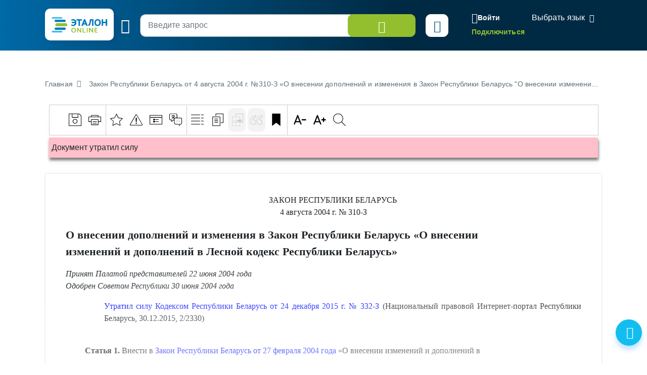

--- FILE ---
content_type: text/css
request_url: https://etalonline.by/bitrix/cache/css/s1/new/template_934d7996217411a845a68843e1fd0610/template_934d7996217411a845a68843e1fd0610_v1.css?1767101914804878
body_size: 172403
content:


/* Start:/local/templates/new/css/common.css?1703187901166724*/
.flex-row, .flex-row.reverse {
	-webkit-box-orient: horizontal; }

.container-fluid {
	margin-right: auto;
	margin-left: auto;
	padding-right: 2rem;
	padding-left: 2rem; }

.flex-row {
	-webkit-box-sizing: border-box;
	box-sizing: border-box;
	display: -ms-flexbox;
	display: -webkit-box;
	display: -webkit-flex;
	display: flex;
	-ms-flex: 0 1 auto;
	-webkit-box-flex: 0;
	flex: 0 1 auto;
	-ms-flex-direction: row;
	-webkit-box-direction: normal;
	flex-direction: row;
	-ms-flex-wrap: wrap;
	flex-wrap: wrap; }

.flex-row.reverse {
	-ms-flex-direction: row-reverse;
	-webkit-box-direction: reverse;
	flex-direction: row-reverse; }

.col.reverse {
	-ms-flex-direction: column-reverse;
	-webkit-box-orient: vertical;
	-webkit-box-direction: reverse;
	flex-direction: column-reverse; }

.col-xs, .col-xs-1, .col-xs-10, .col-xs-11, .col-xs-12, .col-xs-2, .col-xs-3, .col-xs-4, .col-xs-5, .col-xs-6, .col-xs-7, .col-xs-8, .col-xs-9 {
	-webkit-box-sizing: border-box;
	box-sizing: border-box;
	-ms-flex: 0 0 auto;
	-webkit-box-flex: 0;
	flex: 0 0 auto; }

.col-xs {
	-ms-flex-positive: 1;
	-webkit-box-flex: 1;
	flex-grow: 1;
	-ms-flex-preferred-size: 0;
	flex-basis: 0;
	max-width: 100%; }

.col-xs-1 {
	-ms-flex-preferred-size: 8.333%;
	flex-basis: 8.333%;
	max-width: 8.333%; }

.col-xs-2 {
	-ms-flex-preferred-size: 16.667%;
	flex-basis: 16.667%;
	max-width: 16.667%; }

.col-xs-3 {
	-ms-flex-preferred-size: 25%;
	flex-basis: 25%;
	max-width: 25%; }

.col-xs-4 {
	-ms-flex-preferred-size: 33.333%;
	flex-basis: 33.333%;
	max-width: 33.333%; }

.col-xs-5 {
	-ms-flex-preferred-size: 41.667%;
	flex-basis: 41.667%;
	max-width: 41.667%; }

.col-xs-6 {
	-ms-flex-preferred-size: 50%;
	flex-basis: 50%;
	max-width: 50%; }

.col-xs-7 {
	-ms-flex-preferred-size: 58.333%;
	flex-basis: 58.333%;
	max-width: 58.333%; }

.col-xs-8 {
	-ms-flex-preferred-size: 66.667%;
	flex-basis: 66.667%;
	max-width: 66.667%; }

.col-xs-9 {
	-ms-flex-preferred-size: 75%;
	flex-basis: 75%;
	max-width: 75%; }

.col-xs-10 {
	-ms-flex-preferred-size: 83.333%;
	flex-basis: 83.333%;
	max-width: 83.333%; }

.col-xs-11 {
	-ms-flex-preferred-size: 91.667%;
	flex-basis: 91.667%;
	max-width: 91.667%; }

.col-xs-12 {
	-ms-flex-preferred-size: 100%;
	flex-basis: 100%;
	max-width: 100%; }

.col-xs-offset-1 {
	margin-left: 8.333%; }

.col-xs-offset-2 {
	margin-left: 16.667%; }

.col-xs-offset-3 {
	margin-left: 25%; }

.col-xs-offset-4 {
	margin-left: 33.333%; }

.col-xs-offset-5 {
	margin-left: 41.667%; }

.col-xs-offset-6 {
	margin-left: 50%; }

.col-xs-offset-7 {
	margin-left: 58.333%; }

.col-xs-offset-8 {
	margin-left: 66.667%; }

.col-xs-offset-9 {
	margin-left: 75%; }

.col-xs-offset-10 {
	margin-left: 83.333%; }

.col-xs-offset-11 {
	margin-left: 91.667%; }

.start-xs {
	-ms-flex-pack: start;
	-webkit-box-pack: start;
	justify-content: flex-start;
	text-align: start; }

.center-xs {
	-ms-flex-pack: center;
	-webkit-box-pack: center;
	justify-content: center;
	text-align: center; }

.end-xs {
	-ms-flex-pack: end;
	-webkit-box-pack: end;
	justify-content: flex-end;
	text-align: end; }

.top-xs {
	-ms-flex-align: start;
	-webkit-box-align: start;
	align-items: flex-start; }

.middle-xs {
	-ms-flex-align: center;
	-webkit-box-align: center;
	align-items: center; }

.bottom-xs {
	-ms-flex-align: end;
	-webkit-box-align: end;
	align-items: flex-end; }

.around-xs {
	-ms-flex-pack: distribute;
	justify-content: space-around; }

.between-xs {
	-ms-flex-pack: justify;
	-webkit-box-pack: justify;
	justify-content: space-between; }

.first-xs {
	-ms-flex-order: -1;
	-webkit-box-ordinal-group: 0;
	order: -1; }

.last-xs {
	-ms-flex-order: 1;
	-webkit-box-ordinal-group: 2;
	order: 1; }

.nowrap {
	white-space: nowrap;
}

.al-justify {
	text-align: justify;
}

@media only screen and (min-width: 48em) {
	.container {
		width: 46rem; }
	.col-sm, .col-sm-1, .col-sm-10, .col-sm-11, .col-sm-12, .col-sm-2, .col-sm-3, .col-sm-4, .col-sm-5, .col-sm-6, .col-sm-7, .col-sm-8, .col-sm-9 {
		-webkit-box-sizing: border-box;
		box-sizing: border-box;
		-ms-flex: 0 0 auto;
		-webkit-box-flex: 0;
		flex: 0 0 auto; }
	.col-sm {
		-ms-flex-positive: 1;
		-webkit-box-flex: 1;
		flex-grow: 1;
		-ms-flex-preferred-size: 0;
		flex-basis: 0;
		max-width: 100%; }
	.col-sm-1 {
		-ms-flex-preferred-size: 8.333%;
		flex-basis: 8.333%;
		max-width: 8.333%; }
	.col-sm-2 {
		-ms-flex-preferred-size: 16.667%;
		flex-basis: 16.667%;
		max-width: 16.667%; }
	.col-sm-3 {
		-ms-flex-preferred-size: 25%;
		flex-basis: 25%;
		max-width: 25%; }
	.col-sm-4 {
		-ms-flex-preferred-size: 33.333%;
		flex-basis: 33.333%;
		max-width: 33.333%; }
	.col-sm-5 {
		-ms-flex-preferred-size: 41.667%;
		flex-basis: 41.667%;
		max-width: 41.667%; }
	.col-sm-6 {
		-ms-flex-preferred-size: 50%;
		flex-basis: 50%;
		max-width: 50%; }
	.col-sm-7 {
		-ms-flex-preferred-size: 58.333%;
		flex-basis: 58.333%;
		max-width: 58.333%; }
	.col-sm-8 {
		-ms-flex-preferred-size: 66.667%;
		flex-basis: 66.667%;
		max-width: 66.667%; }
	.col-sm-9 {
		-ms-flex-preferred-size: 75%;
		flex-basis: 75%;
		max-width: 75%; }
	.col-sm-10 {
		-ms-flex-preferred-size: 83.333%;
		flex-basis: 83.333%;
		max-width: 83.333%; }
	.col-sm-11 {
		-ms-flex-preferred-size: 91.667%;
		flex-basis: 91.667%;
		max-width: 91.667%; }
	.col-sm-12 {
		-ms-flex-preferred-size: 100%;
		flex-basis: 100%;
		max-width: 100%; }
	.col-sm-offset-1 {
		margin-left: 8.333%; }
	.col-sm-offset-2 {
		margin-left: 16.667%; }
	.col-sm-offset-3 {
		margin-left: 25%; }
	.col-sm-offset-4 {
		margin-left: 33.333%; }
	.col-sm-offset-5 {
		margin-left: 41.667%; }
	.col-sm-offset-6 {
		margin-left: 50%; }
	.col-sm-offset-7 {
		margin-left: 58.333%; }
	.col-sm-offset-8 {
		margin-left: 66.667%; }
	.col-sm-offset-9 {
		margin-left: 75%; }
	.col-sm-offset-10 {
		margin-left: 83.333%; }
	.col-sm-offset-11 {
		margin-left: 91.667%; }
	.start-sm {
		-ms-flex-pack: start;
		-webkit-box-pack: start;
		justify-content: flex-start;
		text-align: start; }
	.center-sm {
		-ms-flex-pack: center;
		-webkit-box-pack: center;
		justify-content: center;
		text-align: center; }
	.end-sm {
		-ms-flex-pack: end;
		-webkit-box-pack: end;
		justify-content: flex-end;
		text-align: end; }
	.top-sm {
		-ms-flex-align: start;
		-webkit-box-align: start;
		align-items: flex-start; }
	.middle-sm {
		-ms-flex-align: center;
		-webkit-box-align: center;
		align-items: center; }
	.bottom-sm {
		-ms-flex-align: end;
		-webkit-box-align: end;
		align-items: flex-end; }
	.around-sm {
		-ms-flex-pack: distribute;
		justify-content: space-around; }
	.between-sm {
		-ms-flex-pack: justify;
		-webkit-box-pack: justify;
		justify-content: space-between; }
	.first-sm {
		-ms-flex-order: -1;
		-webkit-box-ordinal-group: 0;
		order: -1; }
	.last-sm {
		-ms-flex-order: 1;
		-webkit-box-ordinal-group: 2;
		order: 1; } }

@media only screen and (min-width: 62em) {
	.container {
		width: 61rem; }
	.col-md, .col-md-1, .col-md-10, .col-md-11, .col-md-12, .col-md-2, .col-md-3, .col-md-4, .col-md-5, .col-md-6, .col-md-7, .col-md-8, .col-md-9 {
		-webkit-box-sizing: border-box;
		box-sizing: border-box;
		-ms-flex: 0 0 auto;
		-webkit-box-flex: 0;
		flex: 0 0 auto; }
	.col-md {
		-ms-flex-positive: 1;
		-webkit-box-flex: 1;
		flex-grow: 1;
		-ms-flex-preferred-size: 0;
		flex-basis: 0;
		max-width: 100%; }
	.col-md-1 {
		-ms-flex-preferred-size: 8.333%;
		flex-basis: 8.333%;
		max-width: 8.333%; }
	.col-md-2 {
		-ms-flex-preferred-size: 16.667%;
		flex-basis: 16.667%;
		max-width: 16.667%; }
	.col-md-3 {
		-ms-flex-preferred-size: 25%;
		flex-basis: 25%;
		max-width: 25%; }
	.col-md-4 {
		-ms-flex-preferred-size: 33.333%;
		flex-basis: 33.333%;
		max-width: 33.333%; }
	.col-md-5 {
		-ms-flex-preferred-size: 41.667%;
		flex-basis: 41.667%;
		max-width: 41.667%; }
	.col-md-6 {
		-ms-flex-preferred-size: 50%;
		flex-basis: 50%;
		max-width: 50%; }
	.col-md-7 {
		-ms-flex-preferred-size: 58.333%;
		flex-basis: 58.333%;
		max-width: 58.333%; }
	.col-md-8 {
		-ms-flex-preferred-size: 66.667%;
		flex-basis: 66.667%;
		max-width: 66.667%; }
	.col-md-9 {
		-ms-flex-preferred-size: 75%;
		flex-basis: 75%;
		max-width: 75%; }
	.col-md-10 {
		-ms-flex-preferred-size: 83.333%;
		flex-basis: 83.333%;
		max-width: 83.333%; }
	.col-md-11 {
		-ms-flex-preferred-size: 91.667%;
		flex-basis: 91.667%;
		max-width: 91.667%; }
	.col-md-12 {
		-ms-flex-preferred-size: 100%;
		flex-basis: 100%;
		max-width: 100%; }
	.col-md-offset-1 {
		margin-left: 8.333%; }
	.col-md-offset-2 {
		margin-left: 16.667%; }
	.col-md-offset-3 {
		margin-left: 25%; }
	.col-md-offset-4 {
		margin-left: 33.333%; }
	.col-md-offset-5 {
		margin-left: 41.667%; }
	.col-md-offset-6 {
		margin-left: 50%; }
	.col-md-offset-7 {
		margin-left: 58.333%; }
	.col-md-offset-8 {
		margin-left: 66.667%; }
	.col-md-offset-9 {
		margin-left: 75%; }
	.col-md-offset-10 {
		margin-left: 83.333%; }
	.col-md-offset-11 {
		margin-left: 91.667%; }
	.start-md {
		-ms-flex-pack: start;
		-webkit-box-pack: start;
		justify-content: flex-start;
		text-align: start; }
	.center-md {
		-ms-flex-pack: center;
		-webkit-box-pack: center;
		justify-content: center;
		text-align: center; }
	.end-md {
		-ms-flex-pack: end;
		-webkit-box-pack: end;
		justify-content: flex-end;
		text-align: end; }
	.top-md {
		-ms-flex-align: start;
		-webkit-box-align: start;
		align-items: flex-start; }
	.middle-md {
		-ms-flex-align: center;
		-webkit-box-align: center;
		align-items: center; }
	.bottom-md {
		-ms-flex-align: end;
		-webkit-box-align: end;
		align-items: flex-end; }
	.around-md {
		-ms-flex-pack: distribute;
		justify-content: space-around; }
	.between-md {
		-ms-flex-pack: justify;
		-webkit-box-pack: justify;
		justify-content: space-between; }
	.first-md {
		-ms-flex-order: -1;
		-webkit-box-ordinal-group: 0;
		order: -1; }
	.last-md {
		-ms-flex-order: 1;
		-webkit-box-ordinal-group: 2;
		order: 1; } }

@media only screen and (min-width: 75em) {
	.container {
		width: 71rem; }
	.col-lg, .col-lg-1, .col-lg-10, .col-lg-11, .col-lg-12, .col-lg-2, .col-lg-3, .col-lg-4, .col-lg-5, .col-lg-6, .col-lg-7, .col-lg-8, .col-lg-9 {
		-webkit-box-sizing: border-box;
		box-sizing: border-box;
		-ms-flex: 0 0 auto;
		-webkit-box-flex: 0;
		flex: 0 0 auto; }
	.col-lg {
		-ms-flex-positive: 1;
		-webkit-box-flex: 1;
		flex-grow: 1;
		-ms-flex-preferred-size: 0;
		flex-basis: 0;
		max-width: 100%; }
	.col-lg-1 {
		-ms-flex-preferred-size: 8.333%;
		flex-basis: 8.333%;
		max-width: 8.333%; }
	.col-lg-2 {
		-ms-flex-preferred-size: 16.667%;
		flex-basis: 16.667%;
		max-width: 16.667%; }
	.col-lg-3 {
		-ms-flex-preferred-size: 25%;
		flex-basis: 25%;
		max-width: 25%; }
	.col-lg-4 {
		-ms-flex-preferred-size: 33.333%;
		flex-basis: 33.333%;
		max-width: 33.333%; }
	.col-lg-5 {
		-ms-flex-preferred-size: 41.667%;
		flex-basis: 41.667%;
		max-width: 41.667%; }
	.col-lg-6 {
		-ms-flex-preferred-size: 50%;
		flex-basis: 50%;
		max-width: 50%; }
	.col-lg-7 {
		-ms-flex-preferred-size: 58.333%;
		flex-basis: 58.333%;
		max-width: 58.333%; }
	.col-lg-8 {
		-ms-flex-preferred-size: 66.667%;
		flex-basis: 66.667%;
		max-width: 66.667%; }
	.col-lg-9 {
		-ms-flex-preferred-size: 75%;
		flex-basis: 75%;
		max-width: 75%; }
	.col-lg-10 {
		-ms-flex-preferred-size: 83.333%;
		flex-basis: 83.333%;
		max-width: 83.333%; }
	.col-lg-11 {
		-ms-flex-preferred-size: 91.667%;
		flex-basis: 91.667%;
		max-width: 91.667%; }
	.col-lg-12 {
		-ms-flex-preferred-size: 100%;
		flex-basis: 100%;
		max-width: 100%; }
	.col-lg-offset-1 {
		margin-left: 8.333%; }
	.col-lg-offset-2 {
		margin-left: 16.667%; }
	.col-lg-offset-3 {
		margin-left: 25%; }
	.col-lg-offset-4 {
		margin-left: 33.333%; }
	.col-lg-offset-5 {
		margin-left: 41.667%; }
	.col-lg-offset-6 {
		margin-left: 50%; }
	.col-lg-offset-7 {
		margin-left: 58.333%; }
	.col-lg-offset-8 {
		margin-left: 66.667%; }
	.col-lg-offset-9 {
		margin-left: 75%; }
	.col-lg-offset-10 {
		margin-left: 83.333%; }
	.col-lg-offset-11 {
		margin-left: 91.667%; }
	.start-lg {
		-ms-flex-pack: start;
		-webkit-box-pack: start;
		justify-content: flex-start;
		text-align: start; }
	.center-lg {
		-ms-flex-pack: center;
		-webkit-box-pack: center;
		justify-content: center;
		text-align: center; }
	.end-lg {
		-ms-flex-pack: end;
		-webkit-box-pack: end;
		justify-content: flex-end;
		text-align: end; }
	.top-lg {
		-ms-flex-align: start;
		-webkit-box-align: start;
		align-items: flex-start; }
	.middle-lg {
		-ms-flex-align: center;
		-webkit-box-align: center;
		align-items: center; }
	.bottom-lg {
		-ms-flex-align: end;
		-webkit-box-align: end;
		align-items: flex-end; }
	.around-lg {
		-ms-flex-pack: distribute;
		justify-content: space-around; }
	.between-lg {
		-ms-flex-pack: justify;
		-webkit-box-pack: justify;
		justify-content: space-between; }
	.first-lg {
		-ms-flex-order: -1;
		-webkit-box-ordinal-group: 0;
		order: -1; }
	.last-lg {
		-ms-flex-order: 1;
		-webkit-box-ordinal-group: 2;
		order: 1; } }

@-webkit-keyframes fadeIn {
	from {
		opacity: 0; }
	to {
		opacity: 1; } }

@keyframes fadeIn {
	from {
		opacity: 0; }
	to {
		opacity: 1; } }

.fadeIn {
	-webkit-animation-name: fadeIn;
	        animation-name: fadeIn;
	-webkit-animation-timing-function: cubic-bezier(1, 0, 0, 1);
	        animation-timing-function: cubic-bezier(1, 0, 0, 1); }

@-webkit-keyframes fadeOut {
	from {
		opacity: 1; }
	to {
		opacity: 0; } }

@keyframes fadeOut {
	from {
		opacity: 1; }
	to {
		opacity: 0; } }

.fadeOut {
	-webkit-animation-name: fadeOut;
	        animation-name: fadeOut;
	-webkit-animation-timing-function: cubic-bezier(1, 0, 0, 1);
	        animation-timing-function: cubic-bezier(1, 0, 0, 1); }

a[href^="tel:"] {
	text-decoration: none; }



.document-wrap p.article code.bookmark:before, .document-wrap li.article code.bookmark:before, .document-wrap div.article code.bookmark:before {
	left: -96.1pt;
}

code.dublicate:before {display: none;}

.button {

	display: -webkit-inline-box;
	display: -ms-inline-flexbox;
	display: inline-flex;
	-webkit-box-align: center;
	    -ms-flex-align: center;
	        align-items: center;
	-webkit-box-pack: center;
	    -ms-flex-pack: center;
	        justify-content: center;
	vertical-align: middle;
	text-align: center;

	font-weight: 400;
	height: 3.8rem;
	line-height: 3.8rem;
	background-color: #fff;
	background-color: transparent;
	color: #000;
	white-space: nowrap;
	padding: 0 2.0rem;
	margin-bottom: .8rem;
	margin-right: .8rem;
	border: 1px solid #ccc;
	text-decoration: none;
	position: relative;
	-webkit-user-select: none;
	   -moz-user-select: none;
	    -ms-user-select: none;
	        user-select: none;
	cursor: pointer;
	outline: 0;
	border-radius: 0;
	-webkit-box-sizing: border-box;
	        box-sizing: border-box;
	-webkit-appearance: none;
	   -moz-appearance: none;
	        appearance: none;
	-webkit-transition: background-color 0.2s, color 0.2s;
	transition: background-color 0.2s, color 0.2s;
	will-change: background-color, color; }
	.button svg,
	.button object {
		width:  1.8rem;
		height: 1.8rem;
		-webkit-transition: fill 0.2s;
		transition: fill 0.2s;
		pointer-events: none;}
		.button svg.ico-16,
		.button object.ico-16 {
			width: 16px;
			height: 16px; }
		.button svg + span,
		.button object + span {
			margin-left: 16px; }
	.button span {
		line-height: 100%; }
		.button span + svg {
			margin-left: 16px; }
	.button sup {
		position: absolute;
		top: -8px;
		right: -8px;
		width: 16px;
		height: 16px;
		border-radius: 50%;
		background-color: #007dc5;
		line-height: 16px;
		font-size: 10px;
		z-index: 10;
		text-align: center;
		color: #fff; }
	.button.color--white {
		color: #fff; }
		.button.color--white svg {
			fill: #fff; }
	.desktop .button:hover {
		background-color: #e6e6e6;
		color: #000; }
		.desktop .button:hover svg {
			fill: #000; }
	.button:focus, .button.button-active {
		z-index: 1; }
	.button:active svg,
	.button:active span {
		-webkit-transform: translateY(1px);
		        transform: translateY(1px); }
	.button[disabled] {
		pointer-events: none;
		background-color: #f3f3f3 !important; }
		.button[disabled] svg {
			fill: #ccc; }
		.button[disabled]:hover {
			background-color: transparent !important; }
		.button[disabled] + .ui-dropdown {
			display: none !important; }
	.button.is-busy {
		pointer-events: none;
		background-color: #f3f3f3 !important; }
		.button.is-busy:after {
			content: "";
			display: block;
			width: 28px;
			height: 28px;
			background-image: url("/local/templates/new/css/../i/preloader.svg");
			background-repeat: no-repeat;
			background-position: 50% 50%;
			position: absolute;
			top: 50%;
			left: 50%;
			-webkit-transform: translate(-50%, -50%);
			        transform: translate(-50%, -50%); }
	.button.status--error:after {
		content: '!';
		position: absolute;
		top: -8px;
		right: -8px;
		width: 16px;
		height: 16px;
		border-radius: 50%;
		background-color: #f5203e;
		line-height: 16px;
		font-size: 10px;
		z-index: 10;
		text-align: center;
		color: #fff; }

	.button .ico-state-default {
		display: inline-block; }
	.button .ico-state-active {
		display: none; }
	.button.is-active .ico-state-default {
		display: none; }
	.button.is-active .ico-state-active {
		display: inline-block; }


input.button {
	display: inline-block;
	text-align: center; }

.button--multiline{
	font-size: 1.4rem;
	display: -webkit-inline-box;
	display: -ms-inline-flexbox;
	display: inline-flex;
	-ms-flex-wrap: wrap;
	flex-wrap: wrap;
}
.button--multiline span{
	text-align: left;
}

.button--round{
	padding: 0 40px;
	border-radius: 20px;
	background-color: #fff;
	-webkit-box-shadow: 0 4px 10px rgba(0, 0, 0, 0.2);
	box-shadow: 0 4px 10px rgba(0, 0, 0, 0.2);
}
.button--round:active{
	-webkit-transform: translateY(1px);
	transform: translateY(1px);
	-webkit-box-shadow: 0 3px 7px rgba(0, 0, 0, 0.2);
	box-shadow: 0 3px 7px rgba(0, 0, 0, 0.2);
}
.button--round:active svg,
.button--round:active span{
	-webkit-transform: translateY(0);
	transform: translateY(0);
}

.button--widen{
	padding-left: 40px;
	padding-right: 40px;
}

.button--big{
	height: 90px;
}

.button-mb0{
	margin-bottom: 0;
}

.button-mr0{
	margin-right: 0;
}

.button-ml{
	margin-left: 8px;
}

.button--uppercase{
	font-size: 1.4rem;
	text-transform: uppercase;
}

.button--wide{
	display: -webkit-box;
	display: -ms-flexbox;
	display: -webkit-flex;
	display: flex;
	text-align: center;
	width: 100%;
}

.button--white{
	background-color: #fff;
}

.button--grey{
	background-color: #f3f3f3;
}

.button--green{
	background-color: #8ac540;
	border: 0;
	color: #fff;
}
.button--green svg{
	fill: #fff;
}
.button--green svg path{
	fill: #fff;
}
.desktop .button--green:hover{
	color: #fff;
	background-color: #7cb139;
}

.desktop .button--green:hover svg{
	fill: #fff;
}

.button--red{
	background-color: #f5203e;
	border: 0;
	color: #fff;
}
.button--red svg{
	fill: #fff;
}
.button--red svg path{
	fill: #fff;
}
.desktop .button--red:hover{
	color: #fff;
	background-color: #f5203e;
}

.button--black{
	background-color: #111;
	color: #fff;
}
.button--black svg{
	fill: #fff;
}

.button--sq{
	padding: 0;
	width: 3.8rem;
	text-align: center;
	-webkit-box-align: center;
	-ms-flex-align: center;
	align-items: center;
}

.object-fit .button--sq svg{
	margin: 0 auto;
}

.button--transparent{
	background-color: transparent;
	border-color: rgba(255, 255, 255, 0.5);
	color: #fff;
}
.button--transparent svg{
	fill: #fff;
}
.desktop .button--transparent:hover{
	color: #000;
}
.desktop .button--transparent:hover svg{
	fill: #000;
}


.button-buy {
	padding: 0 50px;
	margin: 0; }

.button-group {
	display: -webkit-inline-box;
	display: -ms-inline-flexbox;
	display: inline-flex;
	-webkit-box-orient: horizontal;
	-webkit-box-direction: normal;
	    -ms-flex-direction: row;
	        flex-direction: row;
	-ms-flex-wrap: wrap;
	    flex-wrap: wrap;
	-webkit-box-align: center;
	    -ms-flex-align: center;
	        align-items: center;
	-webkit-box-sizing: border-box;
	        box-sizing: border-box;
	-webkit-user-select: none;
	   -moz-user-select: none;
	    -ms-user-select: none;
	        user-select: none; }
	.button-group > .button {
		-webkit-box-flex: 0;
		    -ms-flex: 0 1 auto;
		        flex: 0 1 auto;
		margin: -1px 0 0 -1px; }

svg {
	display: inline-block;
	vertical-align: middle;
	line-height: 1; }
	svg + span {
		display: inline-block;
		vertical-align: middle;
		line-height: 1; }

.c-ico {
	display: inline-block;
	vertical-align: middle;
	width: 30px;
	height: 30px;
	border-radius: 50%;
	position: relative;
	font-style: normal;
	text-align: center;
	overflow: hidden; }
	.c-ico > svg,
	.c-ico > img {
		position: absolute;
		top: 50%;
		left: 50%;
		-webkit-transform: translate(-50%, -50%);
		        transform: translate(-50%, -50%); }
	.c-ico + span {
		display: inline-block;
		vertical-align: middle;
		padding-left: 10px; }

.ico-16 {
	width: 1.6rem;
	height: 1.6rem;
	min-width: 1.6rem;
	min-height: 1.6rem;
	line-height: 2.5rem; }

.ico-20 {
	width: 2.0rem;
	height: 2.0rem;
	min-width: 2.0rem;
	min-height: 2.0rem;
	line-height: 2.0rem; }

.ico-24 {
	width: 2.4rem;
	height: 2.4rem;
	min-width: 2.4rem;
	min-height: 2.4rem;
	line-height: 2.4rem; }

.ico-25 {
	width: 2.5rem;
	height: 2.5rem;
	min-width: 2.5rem;
	min-height: 2.5rem;
	line-height: 2.5rem; }

.ico-32 {
	width: 3.2rem;
	height: 3.2rem;
	min-width: 3.2rem;
	min-height: 3.2rem;
	line-height: 3.2rem; }

.ico-70 {
	width: 7.0rem;
	height: 7.0rem;
	min-width: 7.0rem;
	min-height: 7.0rem;
	line-height: 7.0rem; }
	.ico-70 svg {
		width: 3.2rem;
		height: 3.2rem; }

.ico--lightblue {
	background-color: #12bef0; }
	.ico--lightblue svg {
		fill: #fff; }

.ico--blue {
	background-color: #007dc5; }
	.ico--blue svg {
		fill: #fff; }

.ico--darkblue {
	background-color: #000cff; }
	.ico--darkblue svg {
		fill: #fff; }

.ico--green {
	background-color: #8ac540; }
	.ico--green svg {
		fill: #fff; }

.ico--darkgrey {
	background-color: #ccc; }
	.ico--darkgrey svg {
		fill: #fff; }

.ico-button-delete {
	min-width: 18px;
	min-height: 18px; }

.ico-folder {
	fill: #12bef0;
	width: 40px;
	height: 40px;
	min-width: 40px;
	min-height: 40px;
	margin-top: -5px; }

.ico-arrow-back {
	fill: #12bef0;
	width: 40px;
	height: 40px;
	min-width: 40px;
	min-height: 40px; }

.ico-document {
	fill: #666;
	width: 40px;
	height: 40px;
	min-width: 40px;
	min-height: 40px; }

.ico-label {
	fill: #000;
	width: 24px;
	height: 24px;
	min-width: 24px;
	min-height: 24px; }

.ico-text {
	display: -webkit-inline-box;
	display: -ms-inline-flexbox;
	display: inline-flex;
	-webkit-box-align: center;
	    -ms-flex-align: center;
	        align-items: center; }
	.ico-text i,
	.ico-text svg {
		-webkit-box-flex: 0;
		    -ms-flex: 0 0 auto;
		        flex: 0 0 auto;
		-webkit-box-orient: horizontal;
		-webkit-box-direction: normal;
		    -ms-flex-direction: row;
		        flex-direction: row;
		margin-right: 1em; }
	.ico-text circle {
		fill: #ccc; }
	.ico-text text {
		fill: #fff; }
	.ico-text span {
		-webkit-box-flex: 0;
		    -ms-flex: 0 1 auto;
		        flex: 0 1 auto; }

.ico-text-note.note--red {
	color: #f5203e; }
	.ico-text-note.note--red svg {
		width: 24px;
		height: 24px; }
		.ico-text-note.note--red svg circle {
			fill: #f5203e; }
		.ico-text-note.note--red svg text {
			fill: #fff; }

.ico-text-note.note--green {
	color: #8ac540; }
	.ico-text-note.note--green svg {
		width: 24px;
		height: 24px; }
		.ico-text-note.note--green svg circle {
			fill: #8ac540; }
		.ico-text-note.note--green svg text {
			fill: #fff; }

.ico-link {
	display: -webkit-inline-box;
	display: -ms-inline-flexbox;
	display: inline-flex;
	-webkit-box-align: center;
	    -ms-flex-align: center;
	        align-items: center; }
	.ico-link > i,
	.ico-link > svg,
	.ico-link > .c-ico {
		-webkit-box-flex: 0;
		    -ms-flex: 0 0 auto;
		        flex: 0 0 auto;
		-webkit-box-orient: horizontal;
		-webkit-box-direction: normal;
		    -ms-flex-direction: row;
		        flex-direction: row;
		margin-right: 1em; }
	.ico-link img {
		max-width: 100%;
		max-height: 100%; }
	.ico-link .c-ico {
		display: -webkit-box;
		display: -ms-flexbox;
		display: -webkit-flex;
		display: flex;
		width: auto;
		height: auto; }
	.ico-link span {
		-webkit-box-flex: 0;
		    -ms-flex: 0 1 auto;
		        flex: 0 1 auto;
		padding: 0; }

.arrow-link {
	display: -webkit-inline-box;
	display: -ms-inline-flexbox;
	display: inline-flex;
	-webkit-box-orient: horizontal;
	-webkit-box-direction: normal;
	    -ms-flex-direction: row;
	        flex-direction: row;
	-ms-flex-wrap: wrap;
	    flex-wrap: wrap;
	-webkit-box-align: center;
	    -ms-flex-align: center;
	        align-items: center; }
	.arrow-link > i {
		-webkit-box-flex: 0;
		    -ms-flex: 0 0 22px;
		        flex: 0 0 22px;
		-webkit-box-orient: horizontal;
		-webkit-box-direction: normal;
		    -ms-flex-direction: row;
		        flex-direction: row;
		margin-right: 0.8em;
		min-width: 22px;
		height: 22px;
		border-radius: 50%;
		border: 1px solid #ccc;
		background-color: #f3f3f3;
		position: relative; }
	.arrow-link svg {
		position: absolute;
		top: 50%;
		left: 50%;
		-webkit-transform: translate(-50%, -50%);
		        transform: translate(-50%, -50%);
		width: 12px;
		height: 12px;
		fill: #000cff;
		margin-left: 1px; }
	.arrow-link > span {
		-webkit-box-flex: 0;
		    -ms-flex: 0 1 auto;
		        flex: 0 1 auto;
		padding: 0;
		line-height: 1; }
	.arrow-link:hover svg {
		fill: #12bef0; }

.theme-link {
	display: -webkit-box;
	display: -ms-flexbox;
	display: -webkit-flex;
	display: flex;
	-webkit-box-orient: horizontal;
	-webkit-box-direction: normal;
	    -ms-flex-direction: row;
	        flex-direction: row;
	-ms-flex-wrap: nowrap;
	    flex-wrap: nowrap;
	border: 1px solid #ccc;
	background-color: #fff;
	color: #000;
	font-size: 1.5rem;
	padding: 15px 0; }
	.theme-link > i {
		-webkit-box-flex: 0;
		    -ms-flex: 0 0 50px;
		        flex: 0 0 50px;
		-webkit-box-orient: horizontal;
		-webkit-box-direction: normal;
		    -ms-flex-direction: row;
		        flex-direction: row;
		min-width: 50px;
		position: relative; }
	.theme-link svg {
		position: absolute;
		top: 50%;
		left: 50%;
		-webkit-transform: translate(-50%, -50%);
		        transform: translate(-50%, -50%);
		width: 24px;
		height: 24px;
		fill: #12bef0; }
	.theme-link > span {
		-webkit-box-flex: 0;
		    -ms-flex: 0 1 auto;
		        flex: 0 1 auto;
		padding: 0 20px 0 0; }
	.theme-link:hover {
		background-color: #12bef0;
		border-color: #12bef0;
		color: #fff; }
		.theme-link:hover svg {
			fill: #fff; }

.file-link,
.ui-table-row .file-link {
	display: -webkit-box;
	display: -ms-flexbox;
	display: -webkit-flex;
	display: flex;
	-webkit-box-orient: horizontal;
	-webkit-box-direction: normal;
	    -ms-flex-direction: row;
	        flex-direction: row;
	-ms-flex-wrap: nowrap;
	    flex-wrap: nowrap;
	color: #000;
	font-size: 1.5rem;
	padding: 10px 0;
	list-style: none;
	margin: 0; }
	.file-link > i,
	.ui-table-row .file-link > i {
		-webkit-box-flex: 0;
		    -ms-flex: 0 0 30px;
		        flex: 0 0 30px;
		-webkit-box-orient: horizontal;
		-webkit-box-direction: normal;
		    -ms-flex-direction: row;
		        flex-direction: row;
		min-width: 30px;
		position: relative; }
	.file-link object,
	.file-link svg,
	.ui-table-row .file-link object,
	.ui-table-row .file-link svg {
		position: absolute;
		top: 50%;
		left: 50%;
		-webkit-transform: translate(-50%, -50%);
		        transform: translate(-50%, -50%);
		width: 20px;
		height: 20px; }
	.file-link > span,
	.ui-table-row .file-link > span {
		-webkit-box-flex: 0;
		    -ms-flex: 0 1 auto;
		        flex: 0 1 auto;
		padding: 0 20px 0 0; }
	.file-link:hover,
	.ui-table-row .file-link:hover {
		color: #007dc5; }
	.file-link:before,
	.ui-table-row .file-link:before {
		display: none; }

.flex-row.flex-row-padding {
	margin-left: -2rem;
	margin-right: -2rem; }
	.flex-row.flex-row-padding > [class^="col-"] {
		padding: 2rem; }

.flex-row.flex-row-padding-half {
	margin-left: -1rem;
	margin-right: -1rem; }
	.flex-row.flex-row-padding-half > [class^="col-"] {
		padding: 1rem; }

.flex-row.flex-row-padding-quart {
	margin-left: -0.5rem;
	margin-right: -0.5rem; }
	.flex-row.flex-row-padding-quart > [class^="col-"] {
		padding: 0.5rem; }

.flex-row.flex-row-padding-x {
	margin-left: -2rem;
	margin-right: -2rem; }
	.flex-row.flex-row-padding-x > [class^="col-"] {
		padding: 0 2rem; }

.flex-row.flex-row-padding-half-x {
	margin-left: -1rem;
	margin-right: -1rem; }
	.flex-row.flex-row-padding-half-x > [class^="col-"] {
		padding: 0 1rem; }

.flex-row.flex-row-padding-no-x {
	margin-left: -1rem;
	margin-right: -1rem; }
	.flex-row.flex-row-padding-no-x > [class^="col-"] {
		padding: 0 2rem; }

.flex-row .flex-col {
	-webkit-box-orient: vertical;
	-webkit-box-direction: normal;
	    -ms-flex-direction: column;
	        flex-direction: column; }

.flex-row .flex-collapse {
	-webkit-box-flex: 0;
	    -ms-flex-positive: 0;
	        flex-grow: 0;
	-ms-flex-negative: 1;
	    flex-shrink: 1; }

.flex-row.flex-row-inline {
	display: -webkit-inline-box;
	display: -ms-inline-flexbox;
	display: inline-flex; }

.input {
	position: relative;
	text-align: left; }
	.input label {
		display: block;

		font-weight: 400; }
	.input span {
		display: block;

		padding-bottom: 0.5rem; }
	.input .input-calendar {
		position: absolute;
		width: 16px;
		height: 16px;
		left: 16px;
		top: 50%;
		-webkit-transform: translateY(-50%);
		        transform: translateY(-50%);
		cursor: pointer; }
		.input .input-calendar:hover {
			fill: #007dc5; }
	.input .input-clear {
		position: absolute;
		width: 32px;
		height: 32px;
		right: 5px;
		top: 50%;
		-webkit-transform: translateY(-50%);
		        transform: translateY(-50%);
		cursor: pointer; }
		.input .input-clear:hover {
			fill: #f5203e; }
	.input.input--decorated input {
		padding-left: 45px;
		padding-right: 30px; }
	.input .focus-border {
		position: absolute;
		bottom: 0;
		left: 0;
		width: 0;
		height: 1px;
		background-color: #f5203e;
		-webkit-transition: 0.4s;
		transition: 0.4s;
		z-index: 1; }
	.input .input-in {
		position: relative;
		display: block;
		padding: 0; }
	.input .input-note {
		display: inline-block;
		position: absolute;

		top: 50%;
		left: 100%;
		-webkit-transform: translate(0, -50%);
		        transform: translate(0, -50%);
		opacity: 0;
		background-color: #fff;
		width: 280px;
		padding: 1.2rem 1.2rem 1.2rem 2rem;
		border: 1px solid #ccc;
		pointer-events: none;
		-webkit-transition: opacity 0.1s, -webkit-transform 0.2s;
		transition: opacity 0.1s, -webkit-transform 0.2s;
		transition: transform 0.2s, opacity 0.1s;
		transition: transform 0.2s, opacity 0.1s, -webkit-transform 0.2s;
		-webkit-box-shadow: 0 0 50px white, 0 0 100px white, 0 2px 5px rgba(102, 102, 102, 0.3), 0 5px 15px rgba(102, 102, 102, 0.3), 0 10px 30px rgba(102, 102, 102, 0.3);
		        box-shadow: 0 0 50px white, 0 0 100px white, 0 2px 5px rgba(102, 102, 102, 0.3), 0 5px 15px rgba(102, 102, 102, 0.3), 0 10px 30px rgba(102, 102, 102, 0.3);
		z-index: 20; }
		.input .input-note:before {
			content: "";
			display: block;
			width: 10px;
			height: 10px;
			border-left: 1px solid #ccc;
			border-bottom: 1px solid #ccc;
			-webkit-transform: rotate(45deg) translate(-75%, 15%);
			        transform: rotate(45deg) translate(-75%, 15%);
			background-color: #fff;
			position: absolute;
			left: 0;
			top: 50%;
			pointer-events: all; }
		.input .input-note:empty {
			display: none !important; }
	.input input:focus ~ .input-note {
		opacity: 1;
		-webkit-transform: translate(1rem, -50%);
		        transform: translate(1rem, -50%); }

.label {
	display: block;

	font-weight: 400;
	padding-bottom: 0.5rem; }



.t-table {
	display: table;
	width: 100%; }
	.t-table td {
		border-bottom: 1px solid #ccc; }
	.t-table tr:first-child td {
		border-top: 1px solid #ccc; }

.t-row {
	display: table-row;
	padding: 0; }

.t-cell {
	display: table-cell;
	vertical-align: top; }

.align-left {
	text-align: left; }

.align-center {
	text-align: center; }

.align-right {
	text-align: right; }

h1, header.super {
	font-size: 36px;
	line-height: 1.1;
	font-weight: 600;
	padding: 0;
	margin: 0 0 2rem;
	word-break: break-word; }

h2, h3, h4, h5,
.heading-level-1,
.heading-level-2,
.heading-level-3,
.heading-level-4,
.heading-level-5 {
	font-weight: 600;
	line-height: 1.4;
	padding: 0;
	margin-top: 1rem;
	margin-bottom: 2rem; }

.heading-level-1 {
	font-size: 2.4rem; }

h2,
.heading-level-2 {
	font-size: 2rem; }

h3,
.heading-level-3 {
	 }

h4,
.heading-level-4 {
	 }

h5,
.heading-level-5 {
	font-size: 1.4rem;
	text-transform: uppercase; }

.site-title {
	margin: 0;
	color: #fff;
	font-size: 2.6rem;
	text-align:center;
	padding: 0 0 10px 0;
	font-weight: 600; }

.usercontent {
	 }
	.usercontent i {
		font-style: italic;
	}
	.usercontent > p:first-child {
		font-weight: 400; }
	.usercontent img,
	.usercontent p > img {
		max-width: 100%;
		display: block;
		margin-left: auto;
		margin-right: auto;
		margin-bottom: 1.5rem; }
	.usercontent picture {
		display: block; }
	.usercontent .picture-footer {
		color: #ccc;
		font-size: 1.4rem;
		font-weight: 300;
		text-align: center;
		padding-bottom: 2rem; }
	.usercontent ul, .usercontent ol {

		list-style: none; }
	.usercontent ul {
		padding-left: 0;
		padding-bottom: 2rem; }
		.usercontent ul ul {
			padding-top: 10px;
			padding-bottom: 0;
			padding-left: 20px; }
		.usercontent ul li {
			padding-bottom: 5px;
			position: relative;
			padding-left: 20px; }
			.usercontent ul li:before {
				content: '';
				height: 6px;
				width: 6px;
				position: absolute;
				left: 0;
				top: 9px;
				border-radius: 50%;
				background-color: #000; }
	.usercontent ol {
		font-weight: 300;
		padding-bottom: 2rem;
		counter-reset: num; }
		.usercontent ol li {
			padding-bottom: 10px;
			position: relative;
			padding-left: 36px; }
			.usercontent ol li:before {
				display: block;
				content: "" counter(num) "";
				counter-increment: num;
				color: #000;
				font-size: 1.4rem;
				font-weight: 600;
				position: absolute;
				left: 0;
				top: 0px;
				border: 1px solid #8ac540;
				width: 24px;
				height: 24px;
				-webkit-box-sizing: border-box;
				        box-sizing: border-box;
				border-radius: 50%;
				text-align: center;
				line-height: 24px; }
		.usercontent ol ol {
			padding-top: 1rem;
			padding-bottom: 0; }
			.usercontent ol ol li {
				padding-left: 20px;
				padding-bottom: 5px; }
				.usercontent ol ol li:before {
					border: 0;
					content: '';
					height: 6px;
					width: 6px;
					position: absolute;
					left: 0;
					top: 9px;
					border-radius: 50%;
					background-color: #000; }
	.usercontent > img {
		display: block;
		margin-left: -8rem;
		max-width: 100%;
		max-width: calc(100% + 16rem); }
	.usercontent figure {
		padding: 0;
		margin: 0 0 2rem; }
	.usercontent table {
		width: 100%;
		border-collapse: collapse;

	}
	/*.usercontent table [style*="font-size"],
	.usercontent table [style*="FONT-SIZE"]{
		font-size: 1.6rem !important;
	}*/
		.usercontent table[autowidth] {
			width: auto; }
	.usercontent tr:hover td {
		background-color: #fff; }
	.usercontent tr:hover td[rowspan] {
		background-color: transparent; }
	.usercontent th, .usercontent td {
		padding: 15px;
		border: 1px dashed #ccc;
		border-color: #ccc !important; }
	.usercontent th {
		color: #000;

		font-weight: 500;
		text-align: left;
		vertical-align: bottom;
		border: 1px solid #ccc; }
	.usercontent td {
		border: 1px solid #ccc; }
	.usercontent table p {
		padding-bottom: 0;
		margin-bottom: 0;
	}
	.usercontent .table th, .usercontent .table td {
		border: 0;
		padding: 2rem 2rem;
		border-bottom: 1px solid #ccc; }
	.usercontent .table tr:first-child th, .usercontent .table tr:first-child td {
		border-top: 1px solid #ccc; }

	.document-wrap td, .document-wrap th {
		border: none;
		border-color: unset !important;
	}

.mobile .usercontent > .Section1,
.mobile .usercontent > .Section2 {
	/*width: calc(100vw - 60px);*/
	/*overflow: hidden;*/
}

.document-wrap {
	margin: 0 auto;
	max-width: 1100px;
	padding: 0 80px;
	width: 100%;
	font-size: 1.4rem;
	min-height: 400px;
	-webkit-box-sizing: border-box;
	        box-sizing: border-box;
	-ms-flex-item-align: center;
	    align-self: center; }

.document-wrap.document-fsize-1 {

}
.document-wrap.document-fsize-2 {

}

.document-wrap > * {
	position: relative;
}

.document-wrap > div > * {
	position: relative;
}


.ovh {
	overflow: hidden; }

.page-wrap {
	-webkit-box-sizing: border-box;
	        box-sizing: border-box;
	width: 100%; }

.l-header {
	position: relative;
	z-index: 50;
	background-color: #fff; }

.l-header-sticky {
	position: -webkit-sticky;
	position: sticky;
	top: 0;
	-webkit-transform: translate3d(0, 0, 0);
	        transform: translate3d(0, 0, 0);
	width: 100%; }
	.l-header-sticky.js-is-sticky {
		-webkit-box-shadow: 0 1px 1px #ccc;
		        box-shadow: 0 1px 1px #ccc; }

.l-footer {
	border-top: 1px solid #ccc;
	background-color: #fff; }

.l-nav {
	background-color: #007dc5;
	position: relative;
	z-index: 45;
}

.l-layout{
	display: -webkit-box;
	display: -ms-flexbox;
	display: -webkit-flex;
	display: flex;
	-webkit-box-orient: horizontal;
	-webkit-box-direction: normal;
	-ms-flex-direction: row;
	flex-direction: row;
	-ms-flex-wrap: nowrap;
	flex-wrap: nowrap;
	-webkit-box-pack: center;
	-ms-flex-pack: center;
	justify-content: center;
	height: 100%;
}

.l-layout-doc{
	-ms-flex-pack: start;
	-webkit-box-pack: start;
	justify-content: flex-start;
}
.l-layout-doc .document-wrap{
	/*padding-left: 0;*/
	padding: 40px 40px 20px 40px;
	background-color: #FFF;
	box-shadow: 0 0 3px rgba(0,0,0,0.2);
	margin-bottom: 70px;
}
.l-layout-doc a:not(href):hover{
	color: inherit;
}

.l-layout-doc .l-main {
	/* padding-top:0; */
	padding: 0;
}

.layout-row {
	padding: 0 20px;
	width: 100%;
	-webkit-box-sizing: border-box;
	-moz-box-sizing: border-box;
	box-sizing: border-box;
	position: relative; }

.l-aside {
	-webkit-box-flex: 0;
	    -ms-flex: 0 0 33%;
	        flex: 0 0 33%;
	max-width: 33%;
	min-width: 320px;
	padding: 40px 20px;
	-webkit-box-sizing: border-box;
	        box-sizing: border-box; }

.l-aside-inner {
	-webkit-box-flex: 0;
	    -ms-flex: 0 0 320px;
	        flex: 0 0 320px;
	max-width: 320px;
	padding: 40px 20px;
	-webkit-box-sizing: border-box;
	        box-sizing: border-box; }

.l-aside-flexible {
	-webkit-box-flex: 0;
	    -ms-flex: 0 0 25%;
	        flex: 0 0 25%;
	min-width: 320px;
	max-width: 500px;
	padding: 40px 20px;
	-webkit-box-sizing: border-box;
	        box-sizing: border-box; }

.l-main {
	display: -webkit-box;
	display: -ms-flexbox;
	display: -webkit-flex;
	display: flex;
	-webkit-box-flex: 1;
	    -ms-flex: 1 1 100%;
	        flex: 1 1 100%;
	-webkit-box-orient: vertical;
	-webkit-box-direction: normal;
	    -ms-flex-direction: column;
	        flex-direction: column;
	-webkit-box-ordinal-group: 2;
	    -ms-flex-order: 1;
	        order: 1;
	padding: 40px 20px;
	-webkit-box-sizing: border-box;
	 -moz-box-sizing: border-box;
	 box-sizing: border-box; }

.l-news {
	padding-top: 20px;
	padding-left: 20px;
	padding-right: 20px;
	padding-bottom: 40px; }
	.l-news > h1 {
		margin-bottom: 1rem; }
	.l-news .pub-item {
		min-height: auto;
		padding-bottom: 40px; }
	.l-news .pagination {
		padding-top: 40px;
		padding-bottom: 0; }

.main-content {
	display: block;
	width: 100%; }

.l-layout-index {
	width: 100%;
	max-width: 1400px;
	margin: 20px auto; }
	.l-layout-index .l-main {
		padding: 0;
		background-color: #fff; }
	.l-layout-index .l-aside {
		padding: 0;
		background-color: #fff; }

.header-row {
	display: -webkit-box;
	display: -ms-flexbox;
	display: -webkit-flex;
	display: flex;
	-webkit-box-orient: horizontal;
	-webkit-box-direction: normal;
	    -ms-flex-direction: row;
	        flex-direction: row;
	-ms-flex-wrap: nowrap;
	    flex-wrap: nowrap;
	-webkit-box-align: center;
	    -ms-flex-align: center;
	        align-items: center;
	position: relative;
	height: 85px; }

.header-row-index {
	height: 185px;
}

.header-row-search {
	/*border-top: 1px solid rgba(255, 255, 255, 0.5);
	height: 280px;*/ }

/*.header-row-search-desktop {
	display: none;
}
.desktop .header-row-search-desktop {
	display: flex;
}
.header-row-search-mobile {
	display: none;
}
.device .header-row-search-mobile {
	display: flex;
}*/

.header-bg {
	width: 100%;
	height: 100%;
	-o-object-fit: cover;
	   object-fit: cover;
	-o-object-position: 50% 50%;
	   object-position: 50% 50%;
	font-family: 'object-fit: cover; object-position: 50% 50%;';
	position: absolute;
	top: 0;
	left: 0; }

.header-big {
	background-color: #000; }
	.header-big .header-bg {
		opacity: 0.6; }
	.desktop .header-big .header-search {
		padding-top: 20px;
		padding-bottom: 20px; }

.header-col {
	-webkit-box-flex: 0;
	    -ms-flex: 0 1 auto;
	        flex: 0 1 auto;
	padding: 20px;
	position: relative; }
	.header-col:nth-child(2) {
		-webkit-box-flex: 1;
		    -ms-flex: 1 1 0px;
		        flex: 1 1 0px; }

.header-logo {
	padding-left: 40px;
	padding-right: 20px; }

.header-logo::after {
	content: 'Тестовый режим';
	display: none;
	position: absolute;
	bottom: 0;
	left: 40px;
	margin-bottom: 4px;
	font-size: 12px;
	line-height: 16px;
	color: #7cb139;
	background: rgba(255,255,255,0.9);
	padding: 1px 16px;
	letter-spacing: 1px;
	text-transform: uppercase;
	font-family: 'Mariupol', Arial, serif, sans-serif;
	font-weight: 800;
}

.header-aside {
	padding-left: 20px;
	padding-right: 40px; }

.header-search {
	padding: 0 20px; }

.header-gap {
	padding: 0; }

.logo--white {
	-webkit-filter: brightness(0) invert(1);
	        filter: brightness(0) invert(1); }




.footer-row {
	display: -webkit-box;
	display: -ms-flexbox;
	display: -webkit-flex;
	display: flex;
	-webkit-box-orient: horizontal;
	-webkit-box-direction: normal;
	    -ms-flex-direction: row;
	        flex-direction: row;
	-ms-flex-wrap: nowrap;
	    flex-wrap: nowrap;
	max-width: 1500px;
	margin: 0 auto;
	padding: 20px;
	-webkit-box-sizing: border-box;
	        box-sizing: border-box; }

.footer-col {
	-webkit-box-flex: 0;
	    -ms-flex: 0 1 33.33%;
	        flex: 0 1 33.33%;
	padding: 20px; }
	.footer-col h4 {
		margin-top: 0; }

.b-search {
	max-width: 1000px;
	margin: 0 auto; }

.nav-row {
	display: -webkit-box;
	display: -ms-flexbox;
	display: -webkit-flex;
	display: flex;
	-webkit-box-orient: horizontal;
	-webkit-box-direction: normal;
	    -ms-flex-direction: row;
	        flex-direction: row;
	-ms-flex-wrap: nowrap;
	    flex-wrap: nowrap;
	-webkit-box-align: center;
	    -ms-flex-align: center;
	        align-items: center;
	position: relative;
	width: 100%; }

.nav-col {
	-webkit-box-flex: 1;
	    -ms-flex: 1 1 50%;
	        flex: 1 1 50%; }

.nav-col-aside {
	-webkit-box-flex: 0;
	    -ms-flex: 0 1 auto;
	        flex: 0 1 auto;
	padding-right: 40px;
	color: #fff; }

.tablet .nav-col,
.mobile .nav-col {
	-webkit-box-flex: 1;
	    -ms-flex: 1 1 100%;
	        flex: 1 1 100%; }

/*
.tablet .nav-col-aside,
.mobile .nav-col-aside {
	display: none;}
*/
.nav-menu {
	 }
	.nav-menu a {
		color: #fff;
		text-decoration: none; }

.topmenu-wrap {
	position: relative;
	overflow: hidden;
	-webkit-box-sizing: border-box;
	        box-sizing: border-box; }
	.topmenu-wrap:hover {
		overflow: visible; }

.topmenu {
	height: 60px;
	display: -webkit-box;
	display: -ms-flexbox;
	display: -webkit-flex;
	display: flex;
	-webkit-box-orient: horizontal;
	-webkit-box-direction: normal;
	    -ms-flex-direction: row;
	        flex-direction: row;
	-ms-flex-wrap: wrap;
	    flex-wrap: wrap;
	list-style: none;
	position: relative;
	z-index: 30;
	max-width: 100%;
	padding: 0 0 0 20px;
	margin-right: 50px;
	-webkit-box-sizing: border-box;
	        box-sizing: border-box; }
	.topmenu.topmenu-center {
		-webkit-box-pack: center;
		    -ms-flex-pack: center;
		        justify-content: center; }
	.topmenu li {
		-webkit-box-flex: 0;
		    -ms-flex: 0 1 auto;
		        flex: 0 1 auto;
		height: 60px;
		-webkit-box-sizing: border-box;
		        box-sizing: border-box;
		position: relative;
		padding: 0 2px; }
		.topmenu li .topmenu-link {
			display: -webkit-box;
			display: -ms-flexbox;
			display: -webkit-flex;
			display: flex;
			-webkit-box-align: center;
			    -ms-flex-align: center;
			        align-items: center;
			font-weight: 400;

			height: 52px;
			line-height: 1;
			color: #fff;
			text-decoration: none;
			-webkit-box-sizing: border-box;
			        box-sizing: border-box;
			margin: 4px 0;
			padding: 0 20px;
			-webkit-transition: background-color 0.1s, color 0.1s;
			transition: background-color 0.1s, color 0.1s;
			position: relative; }
			.desktop .topmenu li .topmenu-link:hover {
				background-color: rgba(255, 255, 255, 0.2); }
			.desktop .topmenu-popup li .topmenu-link:hover {
				background-color: rgba(255, 255, 255, 1);
				color: #007dc5;}
		.topmenu li.active .topmenu-link {
			background-color: #fff;
			color: #000;
			margin: 0;
			height: 60px; }
		.topmenu li .marked {
			background-color: #92c020; }
		.topmenu li.flexMenu-viewMore {
			-ms-flex-preferred-size: 50px;
			    flex-basis: 50px;
			background-image: url([data-uri]);
			background-size: 24px 24px;
			background-repeat: no-repeat;
			background-position: 50% 50%; }
			.topmenu li.flexMenu-viewMore > a {
				display: -webkit-box;
				display: -ms-flexbox;
				display: -webkit-flex;
				display: flex;
				font-weight: 400;

				color: #fff;
				height: 60px;
				text-align: center;
				text-decoration: none;
				-webkit-box-sizing: border-box;
				        box-sizing: border-box; }
			.desktop .topmenu li.flexMenu-viewMore:hover,
			.topmenu li.flexMenu-viewMore.active {
				background-color: rgba(255, 255, 255, 0.1); }
	.topmenu .topmenu-popup {
		border: 1px solid rgba(0, 0, 0, 0.075);
		-webkit-box-shadow: -1px 1px 2px rgba(0, 0, 0, 0.075);
		        box-shadow: -1px 1px 2px rgba(0, 0, 0, 0.075); }
		.topmenu .topmenu-popup li {
			padding: 0; }
		.topmenu .topmenu-popup a {
			margin: 0;
			height: 60px; }

.topmenu-toggle {
    width: 113px;
	height: 50px;
	margin: 10px 0 0 20px;
	background-image: url([data-uri]);
	background-size: 32px 32px;
	background-repeat: no-repeat;
	background-position: 95px 50%;
	display: none;
    color: #FFF;
    line-height: 50px;
    padding: 0 15px;
}

.topmenu-toggle:hover {
	color: #FFF;
}

.mobile .topmenu-toggle {
	display: block;
	z-index: 50;
}

.mobile .topmenu-wrap {
	overflow: visible;
	min-height: 60px;
}

.mobile .topmenu {
	padding: 1rem;
	margin: 0;
	height: auto;
	position: absolute;
	top: 99%;
	left: 0;
	width: 100%;
	background-color: #007dc5;
	-webkit-box-shadow: 10px 10px 0 rgba(0,0,0,0.5);
	box-shadow: 10px 10px 0 rgba(0,0,0,0.5);
	display: none;
}

.mobile .topmenu-toggle.is-active {
	background-color: rgba(255,255,255,0.3);
}

.mobile .topmenu-toggle.is-active + .topmenu {
	display: block;
}

.mobile .topmenu li {
	height: 4rem;
	padding: 0;
	border-bottom: 1px solid rgba(255,255,255,0.6);
}

.mobile .topmenu li:last-child {
	border-bottom: none;
}

.mobile .topmenu li .topmenu-link {
	height: 4rem;
	margin: 0;
	padding: 0 1rem;
}

.mobile .topmenu li .topmenu-link:active,
.mobile .topmenu li .topmenu-link.active{
	background-color: rgba(255,255,255,0.3);
}

.l-backnav {
	background-color: #f3f3f3; }

.backnav-row {
	display: -webkit-box;
	display: -ms-flexbox;
	display: -webkit-flex;
	display: flex;
	-webkit-box-orient: horizontal;
	-webkit-box-direction: normal;
	    -ms-flex-direction: row;
	        flex-direction: row;
	-ms-flex-wrap: nowrap;
	    flex-wrap: nowrap;
	-webkit-box-align: center;
	    -ms-flex-align: center;
	        align-items: center;
	-webkit-box-pack: justify;
	    -ms-flex-pack: justify;
	        justify-content: space-between;
	padding: 10px 0;
	min-height: 60px;
	-webkit-box-sizing: border-box;
	        box-sizing: border-box; }

.backnav-col-aside {
	padding-right: 40px;

	min-width: 200px; }
	.backnav-col-aside .ico-text span {
		line-height: 1.4; }

.backnav {
	width: 100%;

	color: #000;
	top: 0;
	left: 0;
	position: relative;
	-webkit-box-sizing: border-box;
	        box-sizing: border-box; }
	.backnav ul {
		padding: 0 35px;
		margin: 0; }
	.backnav li {
		list-style: none;
		display: inline-block; }
	.backnav li:after {
		content: "/";
		display: inline-block;
		vertical-align: top;
		margin-left: 5px;
		padding: 5px 0;
		opacity: 0.3; }
	.backnav li:last-child:after {
		display: none; }
	.backnav a {
		display: inline-block;
		vertical-align: top;
		color: #000;
		padding: 5px 10px;
		text-decoration: none; }
		.backnav a span {
			border-bottom: 1px solid transparent;
			-webkit-transition: border-bottom 0.2s;
			transition: border-bottom 0.2s; }
		.backnav a:hover span {
			border-bottom-color: #ccc; }
		.backnav a:active {
			color: #ccc; }
	.backnav b {
		display: inline-block;
		vertical-align: top;
		color: #000;
		padding: 5px 10px;
		text-decoration: none;
		font-weight: normal; }

.backnav--white {
	color: #fff; }

.backnav--white a {
	color: #fff; }

.elems section {
	margin: 3rem 0; }
	.elems section header {
		padding-bottom: 0.5rem; }

.tabs-bar {
	display: -webkit-box;
	display: -ms-flexbox;
	display: -webkit-flex;
	display: flex;
	-webkit-box-orient: horizontal;
	-webkit-box-direction: normal;
	    -ms-flex-direction: row;
	        flex-direction: row;
	-ms-flex-wrap: nowrap;
	    flex-wrap: nowrap;
	width: 100%;
	position: relative; }
	.tabs-bar:before {
		content: "";
		display: block;
		position: absolute;
		bottom: 0;
		left: 0;
		width: 100%;
		height: 0;
		line-height: 0;
		overflow: hidden;
		border-top: 1px solid #ccc; }
	.tabs-bar .tab {
		display: -webkit-box;
		display: -ms-flexbox;
		display: -webkit-flex;
		display: flex;
		-webkit-box-flex: 1;
		    -ms-flex: 1 1 100%;
		        flex: 1 1 100%;
		-webkit-box-align: center;
		    -ms-flex-align: center;
		        align-items: center;
		height: 60px;
		color: #fff;
		border: 1px solid transparent;
		border-bottom: 1px solid #ccc;
		-webkit-box-sizing: border-box;
		        box-sizing: border-box;
		margin-left: -1px;
		padding: 0 2px;
		position: relative; }
		.tabs-bar .tab a {
			display: -webkit-box;
			display: -ms-flexbox;
			display: -webkit-flex;
			display: flex;
			width: 100%;
			height: 54px;
			-webkit-box-align: center;
			    -ms-flex-align: center;
			        align-items: center;
			-webkit-box-pack: center;
			    -ms-flex-pack: center;
			        justify-content: center;
			color: #000;
			-webkit-transition: background-color 0.2s;
			transition: background-color 0.2s;
			padding: 0 10px;
			-webkit-box-sizing: border-box;
			        box-sizing: border-box;
			line-height: 1.1;
			text-align: center;
			font-weight: 600;
			text-decoration: none; }
			.tabs-bar .tab a:hover {
				background-color: #f3f3f3; }
		.tabs-bar .tab span {
			-webkit-box-flex: 0;
			    -ms-flex: 0 1 auto;
			        flex: 0 1 auto; }
		.tabs-bar .tab.tab--active {
			border: 1px solid #ccc;
			background-color: #fff;
			border-bottom: 1px solid transparent;
			font-size: 120%; }
			.tabs-bar .tab.tab--active a,
			.tabs-bar .tab.tab--active div {
				cursor: default;
				background-color: transparent;
				text-decoration: none; }

.b-tabs-bar {
	display: -webkit-box;
	display: -ms-flexbox;
	display: -webkit-flex;
	display: flex;
	-webkit-box-orient: horizontal;
	-webkit-box-direction: normal;
	    -ms-flex-direction: row;
	        flex-direction: row;
	-ms-flex-wrap: wrap;
	    flex-wrap: wrap;
	width: 100%;
	position: relative; }
	.b-tabs-bar .button {
		width: 100%; }
	.b-tabs-bar .button--multiline {
		 }
		.b-tabs-bar .button--multiline span {
			text-align: center; }
	.b-tabs-bar .b-tab {
		display: -webkit-box;
		display: -ms-flexbox;
		display: -webkit-flex;
		display: flex;
		-webkit-box-flex: 0;
		    -ms-flex: 0 1 auto;
		        flex: 0 1 auto;
		-webkit-box-align: center;
		    -ms-flex-align: center;
		        align-items: center;
		height: auto;
		color: #fff;
		border: 1px solid transparent;
		-webkit-box-sizing: border-box;
		        box-sizing: border-box;
		margin-left: -1px;
		padding: 0 2px;
		position: relative; }
	.b-tabs-bar input:checked + .button {
		background-color: #007dc5;
		color: #fff; }
	.b-tabs-bar.b-tabs-layout-fixed {
		-webkit-box-orient: horizontal;
		-webkit-box-direction: normal;
		    -ms-flex-direction: row;
		        flex-direction: row;
		-ms-flex-wrap: nowrap;
		    flex-wrap: nowrap; }
		.b-tabs-bar.b-tabs-layout-fixed .b-tab {
			-webkit-box-flex: 1;
			    -ms-flex: 1 0 0px;
			        flex: 1 0 0px; }
		.b-tabs-bar.b-tabs-layout-fixed .button {
			white-space: normal; }
		.mobile .b-tabs-bar.b-tabs-layout-fixed {
			-ms-flex-wrap: wrap;
		    flex-wrap: wrap;
		}
			.mobile .b-tabs-bar.b-tabs-layout-fixed .b-tab {
				-ms-flex: 0 0 50%;
			        flex: 0 0 50%;
			    margin: 0 0 1rem 0;
			}
			.mobile .b-tabs-bar.b-tabs-layout-fixed .button--big {
				height: 100%;
			}
.ui-bar {
	background-color: #fff;
	position: relative;
	z-index: 30; }

.ui-bar-sticky {
	z-index: 40;
	-webkit-transform: translate3d(0, 0, 0);
	        transform: translate3d(0, 0, 0);
	width: 100%; }
	.ui-bar-sticky.js-is-sticky {
		-webkit-box-shadow: 0 1px 1px #ccc;
		        box-shadow: 0 1px 1px #ccc; }

.no-csspositionsticky .ui-bar-sticky:not(.js-is-sticky) {
	top: 0 !important; }

.ui-bar-row {
	display: -webkit-inline-box;
	display: -ms-inline-flexbox;
	display: inline-flex;
	-webkit-box-orient: horizontal;
	-webkit-box-direction: normal;
	    -ms-flex-direction: row;
	        flex-direction: row;
	-ms-flex-wrap: wrap;
	    flex-wrap: wrap;
	-webkit-user-select: none;
	   -moz-user-select: none;
	    -ms-user-select: none;
	        user-select: none;
	-webkit-box-shadow: 1px 0 0 0 #ccc, 0 1px 0 0 #ccc, 1px 1px 0 0 #ccc, 1px 0 0 0 #ccc inset, 0 1px 0 0 #ccc inset;
	        box-shadow: 1px 0 0 0 #ccc, 0 1px 0 0 #ccc, 1px 1px 0 0 #ccc, 1px 0 0 0 #ccc inset, 0 1px 0 0 #ccc inset; }
	.ui-bar-row section {
		margin: 0; }
	.ui-bar-row .ui-section {
		min-height: 60px;
		display: -webkit-box;
		display: -ms-flexbox;
		display: -webkit-flex;
		display: flex;
		-webkit-box-flex: 0;
		    -ms-flex: 0 1 auto;
		        flex: 0 1 auto;
		-ms-flex-wrap: nowrap;
		    flex-wrap: nowrap;
		-webkit-box-align: center;
		    -ms-flex-align: center;
		        align-items: center;
		padding: 0 2px;
		-webkit-box-shadow: 1px 0 0 0 #ccc, 0 1px 0 0 #ccc, 1px 1px 0 0 #ccc, 1px 0 0 0 #ccc inset, 0 1px 0 0 #ccc inset;
		        box-shadow: 1px 0 0 0 #ccc, 0 1px 0 0 #ccc, 1px 1px 0 0 #ccc, 1px 0 0 0 #ccc inset, 0 1px 0 0 #ccc inset; }
		.ui-bar-row .ui-section-fullwidth {
			width: 100%;
		}
	.ui-bar-row .ui-select {
		display: -webkit-inline-box;
		display: -ms-inline-flexbox;
		display: inline-flex;
		-webkit-box-align: center;
		    -ms-flex-align: center;
		        align-items: center;
		height: 49px;
		margin-left: -1px;
		position: relative; }
	.ui-bar-row .ui-col {
		margin: 0 2px; }
	.ui-bar-row .ui-col-text {
		padding: 0 18px; }
		.ui-col-center {
			width: 100%;
			text-align: center;
		}
		.ui-col-text-nowrap {
			white-space: nowrap;
		}
	.ui-bar-row .ui-button-group .button {
		position: relative;
		margin-left: -1px; }
		.ui-bar-row .ui-button-group .button:after {
			content: "";
			position: absolute;
			right: 0;
			height: 50%;
			top: 50%;
			-webkit-transform: translateY(-50%);
			        transform: translateY(-50%);
			width: 1px;
			overflow: hidden;
			background-color: #ccc;
			-webkit-transition: background-color 0.2s;
			transition: background-color 0.2s;
			z-index: 10; }
		.desktop .ui-bar-row .ui-button-group .button:hover {
			z-index: 15; }
			.desktop .ui-bar-row .ui-button-group .button:hover:after {
				background-color: #e6e6e6; }
	.ui-bar-row .ui-button-group .ui-group {
		display: -webkit-inline-box;
		display: -ms-inline-flexbox;
		display: inline-flex;
		-webkit-box-align: center;
		    -ms-flex-align: center;
		        align-items: center;
		-webkit-box-pack: center;
		    -ms-flex-pack: center;
		        justify-content: center;
		vertical-align: middle; }
	.ui-bar-row .button {
		height: 49px;
		border: 0;
		margin: 0; }
		.ui-bar-row .button svg,
		.ui-bar-row .button object {
			width:  2.4rem;
			height: 2.4rem;
			pointer-events: none; }
		.ui-bar-row .button span + svg,
		.ui-bar-row .button span + object {
			margin-left: 20px; }
	.ui-bar-row .button--sq {
		height: 49px;
		width: 49px;
		border: 0;
		margin: 0; }
	.ui-bar-row .ui-current-page {
		padding: 0 20px;
		margin: 0; }
	.ui-bar-row.ui-bar-wide {
		display: -webkit-box;
		display: -ms-flexbox;
		display: -webkit-flex;
		display: flex;
		padding-left: 30px;
		padding-right: 20px; }
		.ui-bar-row.ui-bar-wide .ui-section:first-child {
			-webkit-box-shadow: none;
			        box-shadow: none; }
		.ui-bar-row.ui-bar-wide .ui-section:last-child {
			-webkit-box-shadow: none;
			        box-shadow: none; }

.ui-group,
.ui-group-click {
	position: relative; }
	.ui-group .ui-dropdown,
	.ui-group-click .ui-dropdown {
		position: absolute;
		left: 0;
		top: 100%;
		z-index: 30;
		display: none;
		min-width: 100%;
		opacity: 0.8;
		-webkit-transition: opacity 0.8s;
		transition: opacity 0.8s; }
		.ui-group .ui-dropdown .in,
		.ui-group-click .ui-dropdown .in {
			margin: 4px 0 0 -4px;
			min-width: 240px;
			background-color: #fff;
			padding: 20px 40px;
			border: 1px solid #ccc; }
		.ui-group .ui-dropdown header,
		.ui-group-click .ui-dropdown header {
			font-size: 2rem;
			font-weight: 600;
			line-height: 1.2;
			padding-bottom: 16px; }
		.ui-group .ui-dropdown-footer,
		.ui-group-click .ui-dropdown-footer {
			border: 1px solid #ccc;
			border-top: 0;
			font-size: 13px;
			font-weight: 500;
			/*padding: 2rem 2rem 1rem;*/
			padding: 2rem;
			background-color: #fff; }
		.mobile .ui-group .ui-dropdown-footer,
		.mobile .ui-group-click .ui-dropdown-footer {
			font-size: 0.85em;
		}
			.ui-group .ui-dropdown-footer p,
			.ui-group-click .ui-dropdown-footer p {
				margin: 0 0 1rem; }
			.ui-group .ui-dropdown-footer .button,
			.ui-group-click .ui-dropdown-footer .button {
				height: 40px;
				line-height: 40px;
			}
	.ui-group .ui-dropdown-flip,
	.ui-group-click .ui-dropdown-flip {
		left: auto;
		right: 0; }
	.ui-group.ui-group-active > .button,
	.ui-group-click.ui-group-active > .button {
		background-color: #e6e6e6; }
	.ui-group.ui-group-active .ui-dropdown,
	.ui-group-click.ui-group-active .ui-dropdown {
	display: block; }


/*
.ui-group:hover > .button {
		background-color: #e6e6e6; }
*/
.ui-group:hover > .button[disabled] {
	background-color: transparent; }

.ui-group:hover .ui-dropdown {
	z-index: 40; }

.ui-bar-row .ui-button-group .ui-group[disabled] {
    display: none;
}

.ui-group .ui-dropdown,
.ui-group-click .ui-dropdown {
	display: none;
	opacity: 0;
	pointer-events: none;
	-webkit-transform: translateY(-10px);
	        transform: translateY(-10px);
	-webkit-transition: opacity 0.2s, -webkit-transform 0.2s;
	transition: opacity 0.2s, -webkit-transform 0.2s;
	transition: opacity 0.2s, transform 0.2s;
	transition: opacity 0.2s, transform 0.2s, -webkit-transform 0.2s; }

.ui-group.ui-group-active .ui-dropdown,
.ui-group-click.ui-group-active .ui-dropdown {
	opacity: 1;
	pointer-events: all;
	-webkit-transform: translateY(0);
	        transform: translateY(0);
	-webkit-transition: opacity 0.2s, -webkit-transform 0.2s;
	transition: opacity 0.2s, -webkit-transform 0.2s;
	transition: opacity 0.2s, transform 0.2s;
	transition: opacity 0.2s, transform 0.2s, -webkit-transform 0.2s; }

.mobile.ui-group .ui-dropdown,
.mobile.ui-group-click .ui-dropdown,
.mobile .ui-group.ui-group-active .ui-dropdown,
.mobile .ui-group-click.ui-group-active .ui-dropdown {
	-webkit-transition: none;
	transition: none;
}

.ui-group.ui-group-active .button[data-open],
.ui-group.ui-group-active .button[data-toggle],
.ui-group-click.ui-group-active .button[data-open],
.ui-group-click.ui-group-active .button[data-toggle] {
	background-color: #f3f3f3; }

.mobile .ui-mobile-hide,
.tablet .ui-mobile-hide {
	display: none;
}

.tippy-tooltip.etalon-theme, .tippy-tooltip.etalon-doc-theme {
	font-size: 13px !important; }

.ui-favorites {
	width: 540px; }
	.ui-favorites .button {
		height: 4.0rem; }
	.ui-favorites .ui-favorites-list {
		height: 200px;
		overflow-y: scroll;
		border: 1px solid #ccc; }
		.ui-favorites .ui-favorites-list a {
			display: block;
			padding: 5px 10px;
			color: #000; }
			.ui-favorites .ui-favorites-list a:first-child {
				padding-top: 10px; }
			.ui-favorites .ui-favorites-list a:last-child {
				padding-bottom: 10px; }
			.ui-favorites .ui-favorites-list a:hover, .ui-favorites .ui-favorites-list a.current {
				background-color: #f3f3f3;
				color: #007dc5; }
	.ui-favorites .ui-favorites-options {
		padding: 2rem 0 0; }
		.ui-favorites .ui-favorites-options .flex-row {
			padding: 0.5rem 0;
			position: relative; }

.nav {
	will-change: top;
	overflow: hidden; }

.nav-list {
	margin: 0;
	padding-bottom: 40px; }
	.nav-list a {

		line-height: 1.25;
		text-decoration: none;
		color: #000;
		position: relative; }
		.nav-list a:hover {
			color: #f5203e;
			svg-fill: #f5203e; }
	.nav-list .has-childs {
		position: relative; }
		.nav-list .has-childs:after {
			content: "";
			width: 0;
			height: 0;
			display: block;
			position: absolute;
			left: 100%;
			top: 0;
			margin: 9px 0 0 7px;
			border-top: 5px solid currentColor;
			border-left: 4px solid transparent;
			border-right: 4px solid transparent; }
	.nav-list span {
		display: inline-block;
		vertical-align: middle; }
	.nav-list ul {
		padding-top: 0.75rem;
		padding-left: 30px;
		display: none; }
	.nav-list li {
		position: relative;
		padding: 0.5rem 0; }
	.nav-list .is-active {
		font-weight: 700; }
	.nav-list .is-open + ul {
		display: block; }
	.nav-list .marked a {
		color: #f5203e;
		font-weight: bold; }
.pub-item {
	padding: 20px 30px;
	min-height: 420px;
	position: relative;
	color: #666; }
	.pub-item a, .pub-list-footer a {
		color: #000;
		text-decoration: none;
		-webkit-transition: color 0.2s;
		transition: color 0.2s; }
		.pub-item a:hover, .pub-list-footer a:hover {
			color: #007dc5; }
	.pub-item .img {
		text-align: center;
	}
		.pub-item img {
			max-width: 100%; }

.pub-item-first {
	border-bottom: 1px solid #ccc;
}




.pub-filter-type {
	max-width: 220px; }

.pub-filter-year {
	max-width: 150px; }

.pub-filter-month {
	max-width: 220px; }

.pub-group {
	padding: 30px 30px 30px; }
	.pub-group .pub-item {
		padding: 0 0 10px;
		margin-bottom: 10px;
		min-height: auto; }
	.pub-group .pub-title {

		padding-bottom: 1rem; }
	.pub-group .col-xs-12:last-child .pub-item {
		margin-bottom: 0;
		padding-bottom: 0;
		border-bottom: 0; }
	.pub-group .pub-list-footer {
		padding: 40px 0 0; }

.pub-list-footer {
	padding: 17px 30px; }
	.pub-list-footer .pagination {
		padding-top: 3rem;
		padding-bottom: 0; }

.pub-header {
	padding-bottom: 2rem;
	color: #000; }
	.pub-header span {
		display: inline-block;
		vertical-align: middle; }

.pub-label {
	font-weight: 600;
	display: inline-block;
	vertical-align: middle;
	padding: 2px 10px; }
	.pub-label + span {
		margin-left: 1rem; }
	.pub-label a {
		color: #fff; }
		.pub-label a:hover {
			color: #000; }

.pub-title {
	display: block;
	font-size: 2rem;
	font-weight: 600;
	line-height: 1.2;
	padding-bottom: 2rem; }

.pub-footer {
	position: absolute;
	bottom: 20px;
	left: 30px;
	width: calc(100% - 60px);
}

.pub-date {
	color: #999; }

.pub-accent {
	display: block;
	padding: 40px 20px;
	max-width: 280px;
	margin: 0 auto;
	height: 100%;
	-webkit-box-sizing: border-box;
	        box-sizing: border-box; }

.pub-accent-in {
	display: -webkit-box;
	display: -ms-flexbox;
	display: -webkit-flex;
	display: flex;
	height: 80%;
	min-height: 380px;
	/*background-color: #333;*/
	position: relative;
	font-size: 2rem;
	line-height: 1.4;
	font-weight: 600;
	color: #fff;
	text-align: center;
	-webkit-box-align: center;
	    -ms-flex-align: center;
	        align-items: center;
	padding: 0 20px; }
	.pub-accent-in span {
		position: relative;
		color: #fff;
		display: block;
		text-align: center;
		padding: 10px; }
	.pub-accent-in:hover {
		color: #fff; }
		.pub-accent-in:hover .pub-accent-bg {
			opacity: 0.6; }

.pub-accent-bg {
	width: 100%;
	height: 100%;
	-o-object-fit: cover;
	   object-fit: cover;
	-o-object-position: 50% 50%;
	   object-position: 50% 50%;
	font-family: 'object-fit: cover; object-position: 50% 50%;';
	position: absolute;
	top: 0;
	left: 0; }

.pub-accent-content {
	position: relative;
	width: 100%; }
	.pub-accent-content header {
		font-size: 1.4rem;
		font-weight: 400;
		text-transform: uppercase;
		padding-bottom: 10px; }

.cf-header {

	font-weight: 600;
	padding: 20px 0;
	margin: 0 30px 20px;
	border-bottom: 1px solid #ccc; }

.cf-data {
	margin: 0 30px; }

.cf-footer {
	padding: 20px 30px;
	border-bottom: 1px solid #ccc; }

.cf-rates {
	width: 100%;
	margin: 0 0 1rem; }
	.cf-rates th, .cf-rates td {
		text-align: right; }
		.cf-rates th:first-child, .cf-rates td:first-child {
			text-align: left; }
	.cf-rates th {

		font-weight: 300;
		border-bottom: 1px solid rgba(255, 255, 255, 0.25);
		padding: 0 0 0.2rem;
		color: rgba(255, 255, 255, 0.5);
		text-transform: uppercase; }
	.cf-rates td {
		font-size: 1.7rem;
		line-height: 1.1;
		padding: 0.75rem 0;
		font-weight: 400;
		vertical-align: middle;
		border-bottom: 1px solid rgba(255, 255, 255, 0.25); }
		.cf-rates td small {
			font-size: 1.2rem;
			font-weight: 300;
			color: rgba(255, 255, 255, 0.5);
			text-transform: uppercase;
			display: inline-block;
			vertical-align: middle; }
		.cf-rates td svg {
			width: 26px;
			height: 20px;
			display: inline-block;
			vertical-align: middle;
			overflow: hidden; }
		.cf-rates td span {
			display: inline-block;
			vertical-align: middle; }
		.cf-rates td:first-child {
			font-weight: 600; }
	.cf-rates .cf-currency {
		display: -webkit-box;
		display: -ms-flexbox;
		display: -webkit-flex;
		display: flex;
		-webkit-box-orient: horizontal;
		-webkit-box-direction: normal;
		    -ms-flex-direction: row;
		        flex-direction: row;
		-ms-flex-wrap: nowrap;
		    flex-wrap: nowrap; }
		.cf-rates .cf-currency svg {
			-webkit-box-flex: 0;
			    -ms-flex: 0 1 26px;
			        flex: 0 1 26px;
			min-width: 26px; }
		.cf-rates .cf-currency span {
			-webkit-box-flex: 1;
			    -ms-flex: 1 1 auto;
			        flex: 1 1 auto;
			padding: 0 5px; }
	.cf-rates .delta {

		position: relative;
		padding-left: 12px;
		margin-left: 4px;
		display: block; }
	.cf-rates .delta-lower {
		color: #f5203e; }
		.cf-rates .delta-lower:before {
			content: "";
			display: block;
			width: 0;
			height: 0;
			border-top: 4px solid #f5203e;
			border-left: 4px solid transparent;
			border-right: 4px solid transparent;
			position: absolute;
			left: 2px;
			top: 50%;
			margin-top: -2px; }
	.cf-rates .delta-upper {
		color: #8ac540; }
		.cf-rates .delta-upper:before {
			content: "";
			display: block;
			width: 0;
			height: 0;
			border-bottom: 4px solid #8ac540;
			border-left: 4px solid transparent;
			border-right: 4px solid transparent;
			position: absolute;
			left: 2px;
			top: 50%;
			margin-top: -4px; }

.poll-header {

	font-weight: 600;
	padding: 20px 0;
	margin: 0 30px 0; }

.poll-footer {
	margin: 0 30px 0 30px;
	padding-bottom: 30px; }

.poll-body {
	padding: 0 30px 30px; }

.aside-group {
	display: -webkit-box;
	display: -ms-flexbox;
	display: -webkit-flex;
	display: flex;
	-webkit-box-orient: vertical;
	-webkit-box-direction: normal;
	    -ms-flex-direction: column;
	        flex-direction: column;
	-ms-flex-wrap: nowrap;
	    flex-wrap: nowrap; }
	.aside-group section {
		-webkit-box-flex: 0;
		    -ms-flex: 0 1 auto;
		        flex: 0 1 auto; }

.stats-header {
	padding: 20px 30px; }
	.stats-header span {
		font-size: 2.4rem;
		font-weight: 600;
		display: inline-block;
		vertical-align: baseline;
		margin-right: 20px; }

.stats-in {
	padding: 0px 30px 30px; }

.digits-group {
	display: block;
	position: relative;
	text-align: center; }
	.digits-group b {
		position: relative;
		font-family: 'Rodchenko';
		font-weight: 400;
		z-index: 1; }
	.digits-group span {
		display: inline-block;
		border: 1px solid #ccc;
		position: relative;
		height: 80px;
		width: 40px;
		font-size: 60px;
		text-align: center;
		line-height: 80px;
		margin-left: -1px; }
		.digits-group span:before, .digits-group span:after {
			content: "";
			width: 40px;
			height: 40px;
			background-color: #f3f3f3;
			position: absolute;
			top: 0;
			left: 0; }
		.digits-group span:after {
			top: 39px;
			background-color: #fff;
			border-top: 1px solid #ccc; }
		.digits-group span:nth-last-child(3) {
			margin-left: 10px; }

.slick-vertical .slick-slide {
	border: 0;
	width: 100% !important; }

.promo-slider-wrap {
	padding: 20px 20px 0;
	position: relative;
	max-width: 1400px;
	margin: 0 auto; }

.promo-slider {
	height: 40px;
	position: relative;
}

.promo-slider:before {
	content: "Загрузка…";
	display: block;
	line-height: 40px;
	text-align: center;
}

.promo-slider.slick-initialized {
	height: auto;
}

.promo-slider.slick-initialized:before {
	display: none;
}

.promo-slide {
	position: relative;
	height: 0;
	font-size: 2rem;
	line-height: 1.4;
	font-weight: 600;
	overflow: hidden; }

.promo-slider.slick-initialized .promo-slide {
	position: relative;
	/*min-height: 300px;*/
	/*max-height: 600px;*/
	/*height: 45vh;*/
	height: auto;
	font-size: 2rem;
	line-height: 1.4;
	font-weight: 600; }

	.promo-slide:before {
		content: "";
		display: block;
		padding-top: 39%;
		background-color: #ccc; }

.promo-slide-bg {
	position: absolute;
	top: 0;
	left: 0;
	width: 100%;
	height: 100%;
	-o-object-fit: cover;
	   object-fit: cover;
	-o-object-position: 50% 50%;
	   object-position: 50% 50%;
	font-family: 'object-fit: cover; object-position: 50% 50%;'; }

.promo-slide-content {
	display: -webkit-box;
	display: -ms-flexbox;
	display: -webkit-flex;
	display: flex;
	height: 100%;
	width: 100%;
	font-size: 2.4rem;
	line-height: 1.4;
	font-weight: 600;
	color: #fff;
	text-align: center;
	-webkit-box-align: center;
	    -ms-flex-align: center;
	        align-items: center;
	-webkit-box-pack: center;
	    -ms-flex-pack: center;
	        justify-content: center;
	padding: 0 80px;
	position: absolute;
	top: 0;
	left: 0;
	-webkit-box-orient: vertical;
	-webkit-box-direction: normal;
	    -ms-flex-direction: column;
	        flex-direction: column;
	-webkit-box-sizing: border-box;
	        box-sizing: border-box; }

.promo-slide-header {
	font-size: 1.4rem;
	font-weight: 400;
	text-transform: uppercase;
	padding-bottom: 1rem; }

.promo-slider-prev,
.promo-slider-next {
	position: absolute;
	top: 50%;
	width: 50px;
	height: 50px;
	background-color: transparent;
	border: 1px solid rgba(255, 255, 255, 0.4);
	z-index: 10;
	-webkit-transform: translateY(-50%);
	        transform: translateY(-50%);
	outline: 0;
	-webkit-transition: border-color 0.2s;
	transition: border-color 0.2s; }
	.promo-slider-prev svg,
	.promo-slider-next svg {
		width: 24px;
		height: 24px;
		fill: #fff;
		-webkit-transition: -webkit-transform 0.2s;
		transition: -webkit-transform 0.2s;
		transition: transform 0.2s;
		transition: transform 0.2s, -webkit-transform 0.2s; }
	.promo-slider-prev:hover,
	.promo-slider-next:hover {
		border: 1px solid rgba(255, 255, 255, 0.75); }

.promo-slider-prev {
	left: 10px; }
	.promo-slider-prev svg {
		margin-left: -2px; }
	.promo-slider-prev:hover svg {
		-webkit-transform: translateX(-3px);
		        transform: translateX(-3px); }

.promo-slider-next {
	right: 10px; }
	.promo-slider-next svg {
		margin-right: -2px; }
	.promo-slider-next:hover svg {
		-webkit-transform: translateX(3px);
		        transform: translateX(3px); }

.card {
	display: block;
	position: relative;
	text-align: center;
	color: #666;
	height: 100%; }
	.card:after {
		content: "";
		pointer-events: none;
		position: absolute;
		width: 100%;
		height: 100%;
		top: 0;
		left: 0;
		opacity: 0;
		-webkit-transition: opacity 0.2s ease 0.1s;
		transition: opacity 0.2s ease 0.1s;
		-webkit-box-shadow: inset 0 0 0 3px #12bef0, 0 0 0 3px #12bef0;
		        box-shadow: inset 0 0 0 3px #12bef0, 0 0 0 3px #12bef0;
		z-index: 10; }
	.card:hover:after {
		opacity: 1;
		-webkit-transition: opacity 0.2s;
		transition: opacity 0.2s; }
	.card:hover .card-in footer {
		opacity: 1;
		-webkit-transform: translateY(0px);
		        transform: translateY(0px); }

.tablet .card .card-in footer,
.mobile .card .card-in footer {
		opacity: 1;
		-webkit-transform: translateY(0px);
		        transform: translateY(0px); }

.tablet .cards-list .outline,
.mobile .cards-list .outline {
	margin-bottom: 3rem;
}

.card-header {
	min-height: 65px;
	line-height: 1.3;
	font-size: 2.4rem;
	padding: 10px;
	font-weight: 600;
	text-align: center; }

.card-price {
	font-size: 2rem;
	height: 45px;
	line-height: 45px;
	text-align: center;
	background-color: #666;
	color: #fff; }
	.card-price b {
		font-size: 2.4rem;
		font-weight: 600; }

.card-in {
	padding: 20px 20px 100px;
	-webkit-box-sizing: border-box;
	        box-sizing: border-box; }
	.card-in footer {
		position: absolute;
		width: 100%;
		text-align: center;
		left: 0;
		bottom: 40px;
		opacity: 0;
		-webkit-transform: translateY(10px);
		        transform: translateY(10px);
		-webkit-transition: opacity 0.2s, -webkit-transform 0.2s;
		transition: opacity 0.2s, -webkit-transform 0.2s;
		transition: opacity 0.2s, transform 0.2s;
		transition: opacity 0.2s, transform 0.2s, -webkit-transform 0.2s; }

.reg-list {
	margin-bottom: 60px; }

.reg-card {
	height: 100%; }
	.reg-card .c-ico {
		margin: 2rem 4rem 4rem; }

.reg-card-header {
	padding: 15px;
	font-size: 18px;
	line-height: 22px;
	font-weight: 600;
	text-align: center;
	color: #000;
	max-width: 280px;
	margin: 0 auto; }


.resource-link {
	display: -webkit-inline-box;
	display: -ms-inline-flexbox;
	display: inline-flex;
	-webkit-box-orient: horizontal;
	-webkit-box-direction: normal;
	    -ms-flex-direction: row;
	        flex-direction: row;
	-ms-flex-wrap: nowrap;
	    flex-wrap: nowrap;
	-webkit-box-align: center;
	    -ms-flex-align: center;
	        align-items: center;
	font-weight: 600;
	color: #000;
	background: }
	.resource-link i {
		-webkit-box-flex: 0;
		    -ms-flex: 0 1 40px;
		        flex: 0 1 40px;
		min-width: 40px;
		-webkit-box-sizing: border-box;
		        box-sizing: border-box;
		border: 1px solid #ccc;
		position: relative;
		height: 40px; }
		.resource-link i b {
			position: absolute;
			top: 50%;
			left: 50%;
			-webkit-transform: translate(-50%, -50%);
			        transform: translate(-50%, -50%);
			width: 20px;
			height: 20px;
			display: block;
			background: url("/local/templates/new/css/../i/resources.png") no-repeat 0 0; }
	.resource-link span {
		padding: 0 0;
		-webkit-box-flex: 0;
		    -ms-flex: 0 1 auto;
		        flex: 0 1 auto;
		display: -webkit-box;
		display: -ms-flexbox;
		display: -webkit-flex;
		display: flex;
		padding: 0 15px;
		-webkit-box-sizing: border-box;
		        box-sizing: border-box; }
	.resource-link:hover i {
		border-color: #12bef0; }

	.rl-mir i b { background-position:-20px 0; }
	.rl-ncpi i b { background-position:-40px 0; }
	.rl-forumpravo i b { background-position:-60px 0; }

.subnav-mobile {
	padding: 15px 20px 30px 20px; }

.mobile .subnav-mobile > div {
	border: 5px solid #ccc;
}

h1 + .l-search-result {
	margin-top: -2rem; }

.ui-table {

	line-height: 1.6; }

.ui-table-row {
	display: -webkit-box;
	display: -ms-flexbox;
	display: -webkit-flex;
	display: flex;
	-webkit-box-orient: horizontal;
	-webkit-box-direction: normal;
	    -ms-flex-direction: row;
	        flex-direction: row;
	-ms-flex-wrap: nowrap;
	    flex-wrap: nowrap;
	-webkit-box-align: center;
	    -ms-flex-align: center;
	        align-items: center;
	border-bottom: 1px dashed #ccc;
	padding: 5px 10px; }

	.mobile .ui-table-row {
		padding: 5px 0;
	}

	.ui-table-row.ui-table-row-homepage {
		padding: 0;
	}
	.ui-table-row.ui-table-row-homepage .col {
		padding: 7px 0;
	}

	.ui-table-row.to-delete {
		padding: 3px 10px;
		border: 2px solid #f5203e;
	}

	.ui-table-row a {
		color: #000;
		/*display: inline-block;*/
		text-decoration: underline;
		outline: 0; }
		.l-favorites .ui-table-row a { word-break: break-all; }
		.ui-table-row a:hover {
			color: #12bef0; }
		.ui-table-row a[contenteditable="true"] {
			color: #000;
			padding: 5px 10px;
			min-height: 34px;
			margin-left: -10px;
			outline: 2px solid #12bef0;
			cursor: text;
			box-sizing: border-box;
			box-shadow: inset 2px 2px 2px #ccc;
			display: inline-block; }
	.ui-table-row .col {
		-webkit-box-flex: 0;
		    -ms-flex: 0 1 auto;
		        flex: 0 1 auto;
		padding: 10px;
		-webkit-box-sizing: border-box;
		        box-sizing: border-box; }
		.ui-table-row .col.col-align-top {
			-ms-flex-item-align: start;
			    align-self: flex-start; }
	.ui-table-row .col-wide {
		-webkit-box-flex: 1;
		    -ms-flex: 1 1 auto;
		        flex: 1 1 auto; }
		/*.ui-table-row .col-wide a {
			display: inline;
		}*/
		.ui-table-row .col-wide span {
			font-size: 1.4rem;
			line-height: 1.4;
			color: #999;
			display: inline-block;
			padding-top: 4px;
		}
			.ui-table-row .col-wide span b {
				font-weight: normal;
				background-color: #c3ff79;
				vertical-align: middle;
				padding: 0 1px;
				margin-left: -1px;
				margin-right: -1px;
			}
		.ui-table-row .col-wide .box-shadow span {
			font-size: auto;
			line-height: auto;
			color: auto;
			display: inline;
			padding-top: 0;			
		}
	.ui-table-row .button-group {
		display: -webkit-box;
		display: -ms-flexbox;
		display: -webkit-flex;
		display: flex;
		-webkit-box-orient: horizontal;
		-webkit-box-direction: normal;
		    -ms-flex-direction: row;
		        flex-direction: row;
		-ms-flex-wrap: nowrap;
		    flex-wrap: nowrap; }
		.ui-table-row .button-group .button {
			margin: 5px; }
		.ui-table-row .button-group + .button-group {
			margin-left: 40px; }

	.ui-table-row:not(.ui-table-header) .ui-dropdown {
		width: 100%;
	}

.ui-table-note {
	text-align: right;
	border-bottom: 0; }

.option-group label {
	display: inline-block;
	vertical-align: middle;
	margin-right: 5px; }

.option-group a {
	display: inline-block;
	vertical-align: middle; }

.option-group .choices {
	display: inline-block;
	vertical-align: middle; }

.option-group-perpage .choices {
	min-width: 80px; }

.option-group-sort {
	text-align: center; }
	.option-group-sort label {
		margin: 0 15px; }
	.option-group-sort a {
		margin: 0 20px;}
	.option-group-sort span {
		position: relative;
		color: #007dc5 !important;}
	.option-group-sort a:hover span {
		color: #000 !important;}
	.option-group-sort .is-asc span:after,
	.option-group-sort .is-desc span:after {
		position: absolute;
		left: 100%;
		content: "";
		display: block;
		width: 0;
		height: 0;
		margin-left: 7px;
		border-left: 5px solid transparent;
		border-right: 5px solid transparent; }
	.option-group-sort .is-asc span:after {
		top: 8px;
		border-top: 5px solid currentColor; }
	.option-group-sort .is-desc span:after {
		top: 5px;
		border-bottom: 5px solid currentColor; }

.switch {
	padding: 1rem 1.5rem;
	margin-bottom: 1rem;
	display: block;
	-webkit-user-select: none;
	   -moz-user-select: none;
	    -ms-user-select: none;
	        user-select: none; }
	.switch .db-icon {
		float: left;
		margin-right: 1.5rem;
		width: 30px;
		height: 30px;
		background-image: url("/local/templates/new/css/../i/icons/db-icon-sprite.png");
		background-size: cover;
		background-repeat: no-repeat; }
		.switch .db-icon-1 {
			background-position: 0 -30px;
		}
		.switch .db-icon-2 {
			background-position: 0 -60px;
		}
		.switch .db-icon-3 {
			background-position: 0 -90px;
		}
		.switch .db-icon-4 {
			background-position: 0 -120px;
		}
		.switch .db-icon-5 {
			background-position: 0 -150px;
		}
		.switch .db-icon-6 {
			background-position: 0 -180px;
		}
		.switch .db-icon-user {
			background-position: 0 0px;
		}
	.switch > span {
		overflow: hidden;
		min-height: 22px; }
	.switch small {
		color: #999; }

.searchnav {
	padding-top: 0.5rem; }

.searchnav-row {
	display: -webkit-flex;
	display: flex;
	flex-direction: column; }
	.searchnav-row .switch span {
		font-size: 1.4rem;
		line-height: 2.2rem; }
	.searchnav-row label.switch {
		margin-bottom: 1rem;
		display: inherit;
		flex: 1 1 auto;
		background-color: #fff; }
		.searchnav-row label.switch:after {
			content: "";
			display: block;
			clear: both; }
	.searchnav-row label.switch span {
		font-size: 1.4rem;
		line-height: 2.2rem; }
/*
.switch {
	padding: 1rem 1.5rem;
	margin-bottom: 1rem;
	display: block;
	-webkit-user-select: none;
	   -moz-user-select: none;
	    -ms-user-select: none;
	        user-select: none; }
	.switch.switch-ext {
		padding: 0; }
		.switch.switch-ext a {
			padding: 1rem 1.5rem; }
			.switch.switch-ext a img {
				vertical-align: middle; }
	.switch img {
		float: left;
		margin-right: 1.5rem;
		max-width: 40px;
		max-height: 40px; }
	.switch > span {
		overflow: hidden;
		min-height: 22px; }
	.switch > a {
		overflow: hidden;
		min-height: 22px; }
	.switch small {
		color: #999; }

.searchnav {
	padding-top: 0.5rem; }

.searchnav-row {
	display: -webkit-box;
	display: -ms-flexbox;
display: -webkit-flex;
	display: flex;
	-webkit-box-orient: vertical;
	-webkit-box-direction: normal;
	    -ms-flex-direction: column;
	        flex-direction: column; }
	.searchnav-row .switch span {
		font-size: 1.4rem;
		line-height: 22px; }
	.searchnav-row label.switch {
		margin-bottom: 1rem;
		display: inherit;
		-webkit-box-flex: 1;
		    -ms-flex: 1 1 auto;
		        flex: 1 1 auto;
		background-color: #fff; }
		.searchnav-row label.switch:after {
			content: "";
			display: block;
			clear: both; }
	.searchnav-row label.switch span {
		font-size: 1.4rem;
		line-height: 22px; }
*/
.searchnav-col {
	-webkit-box-sizing: border-box;
	        box-sizing: border-box; }

.l-favorites .pagination {
	padding-top: 40px;
	padding-bottom: 0; }

.l-favorites .goback-row {
	border-top: 1px solid #ccc;
	border-bottom: 1px solid #ccc; }

h1 + .l-history {
	padding-top: 1rem; }

.l-history .ui-table {
	border-top: 1px solid #ccc; }

.l-history .tabs-bar {
	margin-bottom: 2rem; }

.l-history .tab {
	max-width: 360px; }

.l-history .pagination {
	padding-top: 40px;
	padding-bottom: 0; }

.l-history .settings-row {
	margin-bottom: 2rem; }

.settings-row {
	display: -webkit-inline-box;
	display: -ms-inline-flexbox;
	display: inline-flex;
	-webkit-box-orient: horizontal;
	-webkit-box-direction: normal;
	    -ms-flex-direction: row;
	        flex-direction: row;
	-ms-flex-wrap: nowrap;
	    flex-wrap: nowrap; }
	.settings-row section {
		margin: 0; }
	.settings-row .ui-section {
		min-height: 60px;
		display: -webkit-box;
		display: -ms-flexbox;
		display: -webkit-flex;
		display: flex;
		-webkit-box-flex: 0;
		    -ms-flex: 0 1 auto;
		        flex: 0 1 auto;
		-ms-flex-wrap: nowrap;
		    flex-wrap: nowrap;
		-webkit-box-align: center;
		    -ms-flex-align: center;
		        align-items: center;
		padding: 0 4rem 0 0; }

.form-outline {
	width: 100%;
	border: 1px solid #ccc;
	-webkit-box-sizing: border-box;
	        box-sizing: border-box;
	padding: 40px;
	position: relative; }

.form-access {
	padding-bottom: 0; }

.form--faded {
	-webkit-box-shadow: 0 -50px 250px #fff;
	        box-shadow: 0 -50px 250px #fff; }

/*.form--faded {
	-webkit-box-shadow: 0 -125px 250px #fff, 0 -250px 500px #fff;
	        box-shadow: 0 -125px 250px #fff, 0 -250px 500px #fff; }*/

.form-logo {
	position: absolute;
	left: 50%;
	top: 0;
	width: 50px;
	height: 50px;
	background-color: #f5203e;
	margin: -25px 0 0 -25px;
	border-radius: 50%; }
	.form-logo svg {
		position: absolute;
		top: 50%;
		left: 50%;
		-webkit-transform: translate(-50%, -50%);
		        transform: translate(-50%, -50%);
		width: 24px;
		height: 24px;
		fill: #fff; }

.form-header {
	border-bottom: 1px solid #ccc;
	margin-left: -40px;
	margin-right: -40px;
	text-align: center;
	padding-bottom: 40px;

	margin-bottom: 20px; }

.form-access-footer {
	padding: 15px 0;

	background-color: #f3f3f3;
	border-top: 1px solid #ccc;
	margin-left: -40px;
	margin-right: -40px; }
	.form-access-footer .end-xs {
		text-align: right; }

.form-header-wrap {
	max-width: 500px;
	margin: 0 auto; }

.form-wrap {
	max-width: 960px;
	margin: 0 auto;
	-webkit-box-sizing: border-box;
	        box-sizing: border-box; }

.in-form-wrap {
	max-width: 900px;
	margin: 0 auto; }

.in-form-wrap-strong {
	max-width: 500px;
	margin: 0 auto; }

.form-checkbox .label {
	padding-bottom: 15px; }

.form-checkbox label {
	display: inline-block;
	vertical-align: top;
	margin: 0 1em 1em 0; }

.form-checkbox p label {
	margin: 0; }

.flex-row.form-footer [class^="col-xs"] {
	padding-bottom: 0; }
	.flex-row.form-footer [class^="col-xs"] .button {
		margin: 0; }

.toggler {
	display: -webkit-inline-box;
	display: -ms-inline-flexbox;
	display: inline-flex;
	-webkit-box-align: center;
	    -ms-flex-align: center;
	        align-items: center;
	cursor: default;
	line-height: 1;
	opacity: 0;
	-webkit-transition: opacity 0.5s;
	transition: opacity 0.5s; }
	.toggler.is-visible {
		opacity: 1; }
	.toggler a {
		cursor: pointer;
		display: inline-block;
		line-height: 1.2;
		color: #999;
		-webkit-transition: all 0.1s;
		transition: all 0.1s;
		text-decoration: none; }
		.toggler a:hover {
			color: #007dc5; }
		.toggler a.is-active {
			border-bottom: 0;
			cursor: default;
			color: #000; }

.toggler-label {
	-webkit-box-flex: 0;
	    -ms-flex: 0 1 auto;
	        flex: 0 1 auto; }

.toggler-col {
	-webkit-box-flex: 0;
	    -ms-flex: 0 1 auto;
	        flex: 0 1 auto; }

.toggler-bar {
	display: inline-block;
	vertical-align: middle;
	width: 54px;
	height: 28px;
	border-radius: 14px;
	background: #007dc5;
	position: relative;
	overflow: hidden;
	margin: 0 10px;
	-webkit-transition: background 0.1s;
	transition: background 0.1s;
	-webkit-box-shadow: inset 1px 1px 2px rgba(0, 0, 0, 0.3);
	        box-shadow: inset 1px 1px 2px rgba(0, 0, 0, 0.3); }
	.toggler-bar b {
		cursor: pointer;
		position: absolute;
		width: 16px;
		height: 16px;
		top: 6px;
		left: 6px;
		background: #fff;
		border-radius: 12px;
		-webkit-transition: all 0.2s;
		transition: all 0.2s; }
		.toggler-bar b:hover {
			-webkit-box-shadow: 0 1px 1px rgba(0, 0, 0, 0.5);
			        box-shadow: 0 1px 1px rgba(0, 0, 0, 0.5); }

.toggler.active .toggler-bar b {
	left: 29px; }

.steps {
	display: -webkit-box;
	display: -ms-flexbox;
	display: -webkit-flex;
	display: flex;
	-webkit-box-orient: horizontal;
	-webkit-box-direction: normal;
	    -ms-flex-direction: row;
	        flex-direction: row;
	-ms-flex-wrap: nowrap;
	    flex-wrap: nowrap;
	margin: 30px auto 60px;
	max-width: 400px; }

.step {
	-webkit-box-sizing: border-box;
	        box-sizing: border-box;
	-webkit-box-flex: 2;
	    -ms-flex: 2 1 0px;
	        flex: 2 1 0px;
	height: 2px;
	position: relative;
	min-width: 150px; }
	.step:before {
		display: block;
		content: attr(data-title);
		counter-increment: p-step-num;
		position: absolute;
		top: 100%;
		left: 0;
		-webkit-transform: translate(-50%, 20px);
		        transform: translate(-50%, 20px);
		white-space: nowrap; }
	.step:after {
		content: "";
		display: block;
		width: 100%;
		position: absolute;
		left: 0;
		top: 0;
		background-color: #ccc;
		height: 2px; }
	.step:last-child {
		-webkit-box-flex: 0;
		    -ms-flex: 0 0 0px;
		        flex: 0 0 0px;
		min-width: auto; }
	.step b {
		display: inline-block;
		width: 30px;
		height: 30px;
		border: 1px solid #ccc;
		background-color: #fff;
		position: absolute;
		border-radius: 50%;
		top: 50%;
		-webkit-transform: translate(-50%, -50%);
		        transform: translate(-50%, -50%);
		z-index: 10; }
	.step svg {
		position: absolute;
		top: 50%;
		left: 50%;
		-webkit-transform: translate(-50%, -50%);
		        transform: translate(-50%, -50%);
		width: 12px;
		height: 12px; }
	.step.step--done:before {
		font-weight: 500; }
	.step.step--done:after {
		background-color: #8ac540; }
	.step.step--done b {
		background-color: #8ac540;
		border-color: #8ac540; }
	.step.step--done svg {
		fill: #fff; }
	.step.step--active:before {
		font-weight: 500; }
	.step.step--active b {
		width: 40px;
		height: 40px;
		background-color: #8ac540;
		border-color: #8ac540; }
	.step.step--active svg {
		width: 16px;
		height: 16px;
		fill: #fff; }

.p-steps {
	display: -webkit-box;
	display: -ms-flexbox;
	display: -webkit-flex;
	display: flex;
	-webkit-box-orient: horizontal;
	-webkit-box-direction: normal;
	    -ms-flex-direction: row;
	        flex-direction: row;
	-ms-flex-wrap: nowrap;
	    flex-wrap: nowrap;
	margin: 0 0 25px;
	counter-reset: p-step-num; }

.p-step {
	-webkit-box-sizing: border-box;
	        box-sizing: border-box;
	-webkit-box-flex: 2;
	    -ms-flex: 2 1 0px;
	        flex: 2 1 0px;
	height: 2px;
	position: relative;
	min-width: 150px; }
	.p-step:before {
		display: block;
		content: "Шаг " counter(p-step-num);
		counter-increment: p-step-num;
		position: absolute;
		top: 100%;
		left: 0;
		-webkit-transform: translate(-50%, 10px);
		        transform: translate(-50%, 10px);
		white-space: nowrap; }
	.p-step:after {
		content: "";
		display: block;
		width: 100%;
		position: absolute;
		left: 0;
		top: 0;
		background-color: #ccc;
		height: 2px; }
	.p-step:last-child {
		-webkit-box-flex: 0;
		    -ms-flex: 0 0 0px;
		        flex: 0 0 0px;
		min-width: auto; }
	.p-step b {
		display: inline-block;
		width: 8px;
		height: 8px;
		background-color: #ccc;
		position: absolute;
		border-radius: 50%;
		top: 50%;
		-webkit-transform: translate(-50%, -50%);
		        transform: translate(-50%, -50%);
		z-index: 10; }
	.p-step.p-step--done:before {
		font-weight: 500; }
	.p-step.p-step--done:after {
		background-color: #8ac540; }
	.p-step.p-step--done b {
		background-color: #8ac540; }
	.p-step.p-step--active:before {
		font-weight: 500; }
	.p-step.p-step--active b {
		width: 14px;
		height: 14px;
		background-color: #8ac540; }



.layout-pub {
	padding: 0; }
	.layout-pub .l-main {
		padding-left: 0;
		padding-right: 0; }

.pub-page {
	border: 1px solid #000; }

.pub-abstract {
	border-bottom: 1px solid #ccc;
	padding: 0 40px;
	padding-bottom: 5rem;
	margin-bottom: 5rem;
	font-size: 2rem; }
	.pub-abstract > * {
		max-width: 960px;
		margin-left: auto;
		margin-right: auto; }
	.pub-abstract h1 + p {
		font-size: 2rem;
		text-align: center; }

.pub-abstract-row {
	margin: 0;
	max-width: none;
	display: -webkit-box;
	display: -ms-flexbox;
	display: -webkit-flex;
	display: flex; }

.pub-abstract-title {
	-webkit-box-sizing: border-box;
	        box-sizing: border-box;
	-webkit-box-flex: 1;
	    -ms-flex: 1 1 960px;
	        flex: 1 1 960px;
	max-width: 960px;
	margin: 0 auto;
	position: relative; }
	.pub-abstract-title h1 {
		overflow: hidden; }

.pub-full,
.pub-full-footer {
	padding: 0 40px;
	-webkit-box-sizing: border-box;
	        box-sizing: border-box; }
	.pub-full > *,
	.pub-full-footer > * {
		max-width: 960px;
		margin-left: auto;
		margin-right: auto; }

.pub-full-footer {
	padding-top: 80px; }
	.pub-full-footer .col-xs-6 {
		position: relative; }
	.pub-full-footer .likely {
		margin: 0;
		position: absolute;
		right: 0;
		top: 0; }

.n-date {
	display: inline-block;
	text-align: left;

	line-height: 1; }
	.n-date b {
		font-size: 72px;
		display: block;
		font-weight: 500;
		line-height: 1;
		margin: 0 0 0 -5px;
		color: #007dc5; }
	.n-date.n-date-abstract {
		float: left;
		margin: 0 3rem 2rem 0; }

.img-slider {
	margin: 0;
	max-width: none;
	padding-top: 20px;
	margin-bottom: 3rem; }
	.img-slider .swiper-preloader-wrap {
		position: relative;
		height: 100%; }
	.img-slider .swiper-container {
		width: 100%;
		height: 40vw;
		margin: 0;
		padding-bottom: 40px;
		position: relative; }
	.img-slider .swiper-preloader {
		position: absolute;
		top: 50%;
		left: 50%;
		-webkit-transform: translate(-50%, -50%);
		        transform: translate(-50%, -50%);
		width: 80px;
		height: 80px;
		background-image: url("/local/templates/new/css/../i/preloader.svg");
		background-size: cover;
		background-repeat: no-repeat;
		display: none; }
	.img-slider .swiper-is-loading .swiper-preloader {
		display: block; }
	.img-slider .swiper-is-loading .swiper-wrapper {
		opacity: 0;
		pointer-events: none; }
	.img-slider .swiper-is-loading .swiper-pagination {
		opacity: 0;
		pointer-events: none; }
	.img-slider .swiper-slide {
		display: -webkit-box;
		display: -ms-flexbox;
		display: -webkit-flex;
		display: flex;
		-webkit-box-align: stretch;
		    -ms-flex-align: stretch;
		        align-items: stretch;
		position: relative;
		-webkit-transition: opacity 0.5s;
		transition: opacity 0.5s;
		background: #fff;
		width: 100%;
		max-width: 1000px;
		opacity: 0.5; }
		.img-slider .swiper-slide .img {
			position: absolute;
			right: 0;
			top: 0;
			height: 100%;
			width: 100%;
			-webkit-transition: width 0.2s ease;
			transition: width 0.2s ease;
			will-change: width; }
			.img-slider .swiper-slide .img img {
				width: 100%;
				height: 100%;
				-o-object-fit: cover;
				   object-fit: cover;
				-o-object-position: 50% 50%;
				   object-position: 50% 50%;
				font-family: 'object-fit: cover; object-position: 50% 50%;'; }
		.img-slider .swiper-slide-active {
			opacity: 1; }
	.img-slider .swiper-pagination {
		position: absolute;
		bottom: 0 !important;
		padding: 0 !important;
		margin: 0;
		max-width: none; }

.tip {
	color: #666;
	font-size: 1.4rem; }

.l-faq {
	margin-bottom: 2rem; }
	.l-faq > div {
		border-top: 1px solid #ccc; }

.faq-q {
	position: relative;
	display: block;
	padding: 15px;

	color: #000;
	font-weight: 500;
	text-decoration: none;
	/*margin: -2rem -1rem -2rem -2rem;*/
	}
	.faq-q h2, .faq-q h3, .faq-q h4 {
		padding: 0; }
	.faq-q.active {
		color: #007dc5; }
	.faq-q:hover {
		color: #007dc5; }

a.faq-q:after {
	content: "";
	display: block;
	position: absolute;
	right: 1rem;
	top: 50%;
	width: 40px;
	height: 40px;
	margin-top: -20px;
	color: #000;
	text-align: center;
	border: 1px solid transparent;
	-webkit-box-sizing: border-box;
	        box-sizing: border-box;
	-webkit-transition: -webkit-transform 0.2s, -webkit-filter 0s;
	transition: -webkit-transform 0.2s, -webkit-filter 0s;
	transition: transform 0.2s, filter 0s;
	transition: transform 0.2s, filter 0s, -webkit-transform 0.2s, -webkit-filter 0s;
	background-image: url([data-uri]);
	background-size: 16px 16px;
	background-position: 50% 50%;
	background-repeat: no-repeat;
	-webkit-transform: rotate(0deg);
	        transform: rotate(0deg);
	-webkit-transform-origin: 50% 50%;
	        transform-origin: 50% 50%;
	background-color: #ccc; }

a.faq-q.active:after {
	-webkit-transform: rotate(180deg);
	        transform: rotate(180deg);
	background-color: #007dc5;
	-webkit-transition: -webkit-transform 0.2s, -webkit-filter 0s;
	transition: -webkit-transform 0.2s, -webkit-filter 0s;
	transition: transform 0.2s, filter 0s;
	transition: transform 0.2s, filter 0s, -webkit-transform 0.2s, -webkit-filter 0s; }

.cssfilters a.faq-q.active:after {
	background-color: #ff823a;
	-webkit-filter: invert(1);
	        filter: invert(1); }

.faq-a {
	display: none;

	padding: 2rem 2rem;
	line-height: 1.6em;
	-webkit-box-sizing: border-box;
	        box-sizing: border-box; }

.l-faq--expand .faq-a {
	display: block !important; }

.faq-a p:last-child {
	padding-bottom: 0; }

.acces-row {
	border: 1px solid #ccc;
	padding: 2rem;
	margin-top: 1rem;
	margin-bottom: 2rem;
	position: relative; }
	.acces-row .access-row-details {
		padding: 3rem 3rem 1rem;
		display: none; }
		.acces-row .access-row-details:before {
			content: "";
			position: absolute;
			left: 0;
			top: 0;
			width: 100%;
			height: 100%;
			outline: 2px solid #007dc5; }
	.acces-row input:checked ~ .access-row-details {
		display: block; }

.acces-price {
	display: -webkit-box;
	display: -ms-flexbox;
	display: -webkit-flex;
	display: flex;
	-webkit-box-orient: horizontal;
	-webkit-box-direction: normal;
	    -ms-flex-direction: row;
	        flex-direction: row;
	-ms-flex-wrap: nowrap;
	    flex-wrap: nowrap;
	-webkit-box-align: center;
	    -ms-flex-align: center;
	        align-items: center;
	-webkit-box-flex: 1;
	    -ms-flex-positive: 1;
	        flex-grow: 1;
	padding: 1rem 1.5rem;
	font-weight: 500;
	background-color: #f3f3f3;
	border: 1px solid #ccc; }
	.acces-price .col {
		padding: 1rem; }
		.acces-price .col:nth-child(2) {
			-webkit-box-flex: 1;
			    -ms-flex-positive: 1;
			        flex-grow: 1;
			border-bottom: 1px dotted rgba(0, 0, 0, 0.3);
			line-height: 1;
			padding: 0.4rem 0; }

.goback {
	display: -webkit-inline-box;
	display: -ms-inline-flexbox;
	display: inline-flex;
	-webkit-box-orient: horizontal;
	-webkit-box-direction: normal;
	    -ms-flex-direction: row;
	        flex-direction: row;
	-ms-flex-wrap: nowrap;
	    flex-wrap: nowrap;
	-webkit-box-align: center;
	    -ms-flex-align: center;
	        align-items: center;
	padding: 5px 10px;
	color: #000; }
	.goback .col {
		padding: 10px; }
	.goback:hover {
		color: #12bef0; }

.favorite-row {
	border-bottom: 1px solid #ccc; }
	.favorite-row .ui-table-row {
		border: 0; }

.favorite-details {
	margin-left: 90px;
	-webkit-box-align: start;
	    -ms-flex-align: start;
	        align-items: flex-start; }
	.favorite-details .labeled {
		font-size: 1.4rem; }
	.favorite-details .labeled:before {
		margin-right: 10px; }
	.favorite-details:hover .favorite-ctrl {
		opacity: 1; }
	.is-editable .favorite-ctrl {
		opacity: 1; }

.favorite-ctrl {
	opacity: 0.2; }

.f-comment-box {
	padding-top: 0.7rem; }
	.f-comment-box > a {
		color: #007dc5; }

.f-date {
	font-size: 12px;
	color: #666; }

.f-comment {
	margin-top: 1.5rem;
	border: 1px solid #ccc;
	background-color: #f3f3f3;
	padding: 1.5rem;
	position: relative; }
	.f-comment .f-ctrl {
		position: absolute;
		top: 0;
		left: 100%;
		padding-left: 22px;
		opacity: 0.1;
		height: 100%; }
	.f-comment:hover .f-ctrl {
		opacity: 1; }
	.f-comment .f-toggle {
		color: #007dc5; }
		.f-comment .f-toggle:hover {
			color: #12bef0; }

.f-comment-in p {
	margin-bottom: 0.5rem; }

.f-comment-in[contenteditable="true"] {
	color: #000;
	outline: 2px solid #12bef0;
	cursor: text;
	box-shadow: inset 2px 2px 2px #ccc;
	word-break: break-all; 
}

.ui-modal-wrap {
	position: absolute!important;
	top: 20px!important;
	right: 20px;
	width: 320px;
	overflow: hidden;
	pointer-events: none;
/*	-webkit-transform: translateZ(0);
	-ms-transform: translateZ(0);
	-o-transform: translateZ(0);
	transform: translateZ(0);*/
	z-index: 30;
}

.ui-modal-wrap.js-is-sticky--change {
	top: 175px !important;
	position: fixed!important;
	bottom: auto!important;
}

.ui-modal-wrap button {
	pointer-events: all;
	position: absolute;
	right: 0;
	top: 0;
}

.ui-modal-wrap .button-fastnav {
	width: 60px;
	height: 60px;
	background: #fff;
}

.button-fontsize {
	background-image: url([data-uri]);
	background-size: 16px 16px;
	background-repeat: no-repeat;
	background-position: 50% 50%;
	-webkit-transition: -webkit-transform 0.2s;
	transition: -webkit-transform 0.2s;
	transition: transform 0.2s;
	transition: transform 0.2s, -webkit-transform 0.2s;
}
.button-fontsize img {
	position: absolute;
	top:0;
}

.button-fontsize1 img {
	top:-52px;
}
.button-fontsize2 img {
	top:-104px;
}
.button-fontsize3 img {
	top:-156px;
}

.ui-modal {
	width: 320px;
	background-color: #fff;
	pointer-events: all;
	position: relative;
	z-index: 10;
	-webkit-transform: translateX(100%);
	-ms-transform: translateX(100%);
	-o-transform: translateX(100%);
	transform: translateX(100%);
	-webkit-transition: -webkit-transform 0.3s;
	-o-transition: -o-transform 0.3s;
	transition: transform 0.3s; }

.ui-modal.is-visible {
	-webkit-transform: translateX(0%);
	-ms-transform: translateX(0%);
	-o-transform: translateX(0%);
	transform: translateX(0%);
}

	.ui-modal-header {
		height: 60px;
		background-color: #007dc5;
		color: #fff;
		position: relative; }
	.ui-modal-content {
		overflow-y: scroll;
		max-height: calc(100vh - 250px);
		/*max-height: 310px;*/
		border: 1px solid #ccc;
		border-top: 0;
		padding: 1em 0 1em 0;
		-webkit-box-sizing: border-box;
		        box-sizing: border-box; }
		.ui-modal-content a {
				display: inline-block;
			}
			.ui-modal-content a:hover {
				text-decoration:none;
			}
		.ui-modal-content ul {
			padding-left: 3.3em;
			padding-top: 0;
			padding-right: 1em;
			padding-bottom: 0;
			}
		.ui-modal-content li {
			padding: 0;
			margin: 0;
			padding-bottom: 0.5em; }
			.ui-modal-content li:last-child {
				padding-bottom: 0; }
	.ui-modal-footer {
		border: 1px solid #ccc;
		border-top: 0;
		background-color: #f3f3f3;
		font-size: 13px;
		font-weight: 500;
		padding: 2rem 2rem 1rem; }
		.ui-modal-footer p {
			margin: 0 0 1rem; }
	.ui-modal-title {
		height: 60px;
		display: block;
		margin-right: 60px;
		overflow: hidden;
		line-height: 60px;
		font-size: 2rem;
		font-weight: 500;
		color: #fff;
		white-space: nowrap;
		text-overflow: ellipsis;
		padding-left: 2rem; }
	.ui-modal-close {
		position: absolute;
		width: 60px;
		height: 60px;
		position: absolute;
		top: 0;
		right: 0;
		cursor: pointer; }
		.ui-modal-close svg {
			position: absolute;
			top: 50%;
			left: 50%;
			-webkit-transform: translate(-50%, -50%);
			        transform: translate(-50%, -50%);
			width: 32px;
			height: 32px;
			fill: #fff; }
		.ui-modal-close:hover {
			background-color: #006dac; }
	.ui-modal-topnote {
		padding: 0 2rem 0.5rem;
		color: #999;
		font-size: 1.4rem; }
	.ui-modal .switch {
		margin: 0;
		line-height: 1.3;
		padding: 0.5rem 2rem;
		position: relative; }
		.ui-modal .switch .switch-bg {
			content: "";
			display: none;
			width: 100%;
			height: 100%;
			background-color: #f3f3f3;
			top: 0;
			left: 0;
			position: absolute;
			z-index: 0; }
		.ui-modal .switch input:checked ~ .switch-bg {
			display: block; }
		.ui-modal .switch > span {
			position: relative;
			z-index: 1; }
			.ui-modal .switch > span:before {
				top: 4px !important; }
			.ui-modal .switch > span:after {
				top: 5px !important; }

.ui-chain {
	padding-bottom: 3rem; }
	.ui-chain ul {
		display: none; }
	.ui-chain li {
		position: relative; }
	.ui-chain .ui-chain-toggle {
		display: block;
		position: absolute;
		width: 32px;
		height: 32px;
		right: 100%;
		top: -6px;
		margin-right: 3px;
		cursor: pointer;
		background-image: url([data-uri]);
		background-size: 16px 16px;
		background-repeat: no-repeat;
		background-position: 50% 50%;
		-webkit-transition: -webkit-transform 0.2s;
		transition: -webkit-transform 0.2s;
		transition: transform 0.2s;
		transition: transform 0.2s, -webkit-transform 0.2s;
		-webkit-transform: rotate(-90deg);
		        transform: rotate(-90deg); }
		.ui-chain .ui-chain-toggle:hover {
			background-color: #f3f3f3; }
	.ui-chain .is-open > ul {
		display: block; }
	.ui-chain .is-open > .ui-chain-toggle {
		-webkit-transform: rotate(-180deg);
		        transform: rotate(-180deg); }



.merge {
	display: -webkit-box;
	display: -ms-flexbox;
	display: -webkit-flex;
	display: flex;
	-webkit-box-orient: horizontal;
	-webkit-box-direction: normal;
	    -ms-flex-direction: row;
	        flex-direction: row;
	-ms-flex-wrap: nowrap;
	    flex-wrap: nowrap; }
	.merge .col {
		position: relative;
		margin: 10px 0 40px 0;
		-webkit-box-flex: 1;
		    -ms-flex: 1 1 auto;
		        flex: 1 1 auto;
		overflow: auto;
		-webkit-overflow-scrolling: touch;
		height: 60vh;
		height: calc(100vh - 350px);
		min-height: 600px; }
	.merge .dopinfo {
		display:none !important;
	}
	.merge .fixed_edition {
		position: sticky;
		top: 0;
		z-index: 1;
	}

.tablet .merge .col:first-child,
.mobile .merge .col:first-child {
	border-right: 1px solid #ccc;
	-webkit-box-sizing: border-box;
	        box-sizing: border-box; }

.themes-list .theme-link {
	margin-bottom: 10px; }

.themes-select {
	padding: 20px 0; }
	.themes-select .choices .choices__inner {
		background-color: #fff;
		border-color: #ccc; }

.file-list,
.usercontent .file-list {
	list-style: none; }
	.file-list li,
	.usercontent .file-list li {
		padding: 0; }

.select-list {
	background-color: #fff;

	width: 100%;
	padding: 10px 0;
	margin: 4px 0 0 0;
	min-width: 240px;
	background-color: #fff;
	border: 1px solid #ccc;
	width: 100%; }
	.select-list li {
		margin-bottom: 5px;
	}
	.select-list a {
		color: #000;
		font-size: 1.4rem;
		display: block;
		padding: 7px 40px;
		padding-right: 20px;
		position: relative;
	}
		.select-list a:hover {
			background-color: #f3f3f3; }
		.select-list a.is-active:before {
			content: "";
			display: block;
			width: 20px;
			height: 20px;
			position: absolute;
			top: 7px;
			left: 12px;
			background-image: url([data-uri]);
			background-size: 16px 16px;
			background-repeat: no-repeat;
			background-position: 50% 50%; }

.ui-message {
	position: absolute;
	z-index: 100;
	width: 100%;
	height: 100%;
	background-color: rgba(255, 255, 255, 0.95);
	top: 0;
	left: 0;
	padding: 2.5rem;
	-webkit-box-sizing: border-box;
	        box-sizing: border-box;
	pointer-events: all;
	opacity: 0;
	display:none;
	-webkit-transition: opacity 0.1s, -webkit-transform 0.1s;
	transition: opacity 0.1s, -webkit-transform 0.1s;
	transition: transform 0.1s, opacity 0.1s;
	transition: transform 0.1s, opacity 0.1s, -webkit-transform 0.1s;
	will-change: opacity, transform; }
	.ui-message.is-visible {
		display: block;
		opacity: 1;
		pointer-events: all;
		-webkit-transform: translateY(0);
		        transform: translateY(0); }
	.ui-message:after {
		content: "";
		display: block;
		width: 158px;
		height: 24px;
		background-image: url("/local/templates/new/css/../i/loading-bar.svg");
		background-repeat: no-repeat;
		background-position: 50% 50%;
		position: absolute;
		top: 50%;
		right: 2.5rem;
		-webkit-transform: translateY(-50%);
		        transform: translateY(-50%); }
	.ui-message .ui-message-pending {
		display: none;
		position: relative;
		top: 50%;
		-webkit-transform: translateY(-50%);
		        transform: translateY(-50%); }
	.ui-message .ui-message-done {
		display: none;
		position: relative;
		top: 50%;
		-webkit-transform: translateY(-50%);
		        transform: translateY(-50%);
		padding-left: 36px; }
	.ui-message.is-pending .ui-message-pending {
		display: block; }
	.ui-message.is-done .ui-message-done {
		display: block; }
	.ui-message.is-done:before {
		content: "";
		display: block;
		width: 24px;
		height: 24px;
		background-image: url("/local/templates/new/css/../i/icons/ico-info.svg");
		background-repeat: no-repeat;
		background-position: 50% 50%;
		background-size: contain;
		position: absolute;
		top: 50%;
		left: 2.5rem;
		-webkit-transform: translateY(-50%);
		        transform: translateY(-50%); }
	.ui-message.is-done:after {
		display: none; }





.hidden {
	display:none !important;
}
.choices {
	margin-bottom: 0;
}

.select-list-scrollable span.articlec {
	font-weight: bold;
}

.maintable td {
	border: none;
	padding-left: 0;
	padding-right: 0;
}
	.maintable td.regnum {
		display: none;
	}
	.maintable a.mlink {
		color: #000 !important;
		text-decoration: underline !important;
		font-size: 23px;
	}
		.maintable a.klink, .maintable a.tlink {
			color: #007dc5 !important;
		}
		.maintable a.klink {
			line-height: 1.5;
		}
		.maintable a.klink:hover, .maintable a.tlink:hover, .maintable a.mlink:hover {
			color: #12bef0 !important;
			text-decoration: none !important;
		}

		.maintable td span.field {
			font-weight:600;
		}
.maintable .aktname{

	font-weight: 600;
	padding: 0;
}
.maintable .vid, .maintable .fieldlinks{

	font-weight: 600;
	padding: 0;
	margin-bottom: 20px;
}
	.maintable .fieldlinks{
		margin-top: 1.5rem;
		margin-left: -2rem;
		margin-bottom: 0;
	}

td.fieldheight, td.header-cont  {
	border-top: 1px solid #ccc;
	padding: 15px;
}

.clink {
	position: relative;
	display: block;
	padding: 1rem 5rem 1rem 2rem;
	-webkit-box-sizing: border-box;
	        box-sizing: border-box;
	color: #000;
	font-weight: 500;
	text-decoration: none;
	margin: -1rem -1rem -1rem -2rem;
	}
	.clink h2, .clink h3, .clink h4 {
		padding: 0; }
	.clink.active {
		color: #007dc5; }
	.clink:hover {
		color: #007dc5; }

a.clink:after {
	content: "";
	display: block;
	position: absolute;
	right: 1rem;
	top: 50%;
	width: 40px;
	height: 40px;
	margin-top: -20px;
	color: #000;
	text-align: center;
	-webkit-box-sizing: border-box;
	        box-sizing: border-box;
	-webkit-transition: -webkit-transform 0.2s, -webkit-filter 0s;
	transition: -webkit-transform 0.2s, -webkit-filter 0s;
	transition: transform 0.2s, filter 0s;
	transition: transform 0.2s, filter 0s, -webkit-transform 0.2s, -webkit-filter 0s;
	background-image: url([data-uri]);
	background-size: 16px 16px;
	background-position: 50% 50%;
	background-repeat: no-repeat;
	-webkit-transform: rotate(0deg);
	        transform: rotate(0deg);
	-webkit-transform-origin: 50% 50%;
	        transform-origin: 50% 50%;
	background-color: #ccc; }

a.clink.loading:after {
	background-image: url([data-uri]);	
	background-size: 24px 24px;
}

a.clink.active:after {
	-webkit-transform: rotate(180deg);
	        transform: rotate(180deg);
	background-color: #007dc5;
	-webkit-transition: -webkit-transform 0.2s, -webkit-filter 0s;
	transition: -webkit-transform 0.2s, -webkit-filter 0s;
	transition: transform 0.2s, filter 0s;
	transition: transform 0.2s, filter 0s, -webkit-transform 0.2s, -webkit-filter 0s; }

.cssfilters a.clink.active:after {
	background-color: #ff823a;
	-webkit-filter: invert(1);
	        filter: invert(1); }

.mdoc {
	display: none;

	padding: 2rem 2rem;
	line-height: 1.6em;
	-webkit-box-sizing: border-box;
	        box-sizing: border-box; }

.l-faq--expand .mdoc {
	display: block !important; }

.mdoc p:last-child {
	padding-bottom: 0; }

	.mdoc .valuelinks {
	    padding-bottom: 5px;
	}

.select-list-scrollable {
	width: 360px;
	max-height: 300px;
	overflow-y: auto;
}
	.select-list-scrollable a {
		padding: 5px 20px;
	}

.version-select-list-scrollable {
	width: 450px;
}

	.version-select-list-scrollable li {
		padding-left: 40px;
		position: relative;
	}

	.version-select-list-scrollable a {
		padding: 5px 20px;
	}

	.version-select-list-scrollable .rev_stat {
		display: inline-block;
	}
		.version-select-list-scrollable li[state="future"] .rev_stat {
			display: block;
		}

	.version-select-list-scrollable .check {
		border: 0 !important;
		position: absolute;
		top: 5px;
		left: 20px;
	}

	.version-select-list-scrollable input[type="checkbox"],
	.version-select-list-scrollable input[type="radio"] {
		position: relative;
		visibility: visible;
		width: 16px;
		height: 16px;
	}

#versionList li[state=full] span {
	display: none;	
}

.ui-dropdown-header {
	background-color: #fff;
	padding: 20px;
	border: 1px solid #ccc;
	border-bottom: 0;
	-webkit-box-shadow: 0 2px 3px rgba(0,0,0,0.25);
	box-shadow: 0 2px 3px rgba(0,0,0,0.25);
	position: relative;
	z-index: 1;
}

.ui-dropdown-header + .select-list {
	margin-top: 0;
}

.check_favorites.del svg {
   fill: #f5203e;
}
.bookmark {
	display: inline;
	background-color: #c3ff79;
}
.ui-bookmark {
	width: 540px;
}

.input_err_msg {
	margin: 4px 0 0 0;
	display:none;
	font-size: 13px;
}
.input.show_err .input_err_msg {
	display:block;
}

.input.show_err input[type="text"],
.input.show_err input[type="search"],
.input.show_err input[type="email"],
.input.show_err input[type="tel"],
.input.show_err input[type="date"],
.input.show_err input[type="password"],
.input.show_err textarea {
    background-color: #fff;
    outline: 2px solid #f5203e;
}

.input.show_msg .input_err_msg {
	display:block;
	color: #8ac540;
}
.input.show_msg input[type="text"],
.input.show_msg input[type="search"],
.input.show_msg input[type="email"],
.input.show_msg input[type="tel"],
.input.show_msg input[type="date"],
.input.show_msg input[type="password"],
.input.show_msg textarea {
    background-color: #fff;
    outline: 2px solid #8ac540;
}

.tipTemplate {

	text-align: left;
	padding: 20px;
	border-radius: 0;
	max-width: 500px;
	max-height: 240px;
	overflow: auto;
}

.form-step, .form-navigation {
	display: none;
}

.sprav_list {
	list-style: none;
	padding-top: 3px;
}

.sprav_list li {
	line-height: 20px;
	padding: 3px 0;
}

.sprav_list li a,
.sprav_list li span {
	display: inline-block;
	vertical-align: top;
}

.sprav_close {
	width:  20px;
	height: 20px;
	position: relative;
}

.sprav_close svg {
	width:  20px;
	height: 20px;
	margin: 0;
	fill: #000;
}

.sprav_close:hover {
	background-color: #f1f1f1;
}

.sprav_close:hover svg {
	fill: red;
}

.kodeks_descr {
	display:block; font-size:13px; margin-top:-6px; color:#999;
}

.usercontent .jstree ul li::before {
	display:none;
}


.rotate {
    display: none;
    pointer-events: none;
}

.rotate-in {
	font-size: 28px;
	position: absolute;
	top: 50%;
	left: 50%;
	-webkit-transform: translate(-50%, -50%);
	-ms-transform: translate(-50%, -50%);
	-o-transform: translate(-50%, -50%);
	transform: translate(-50%, -50%);
}

.rotate-in img {
	max-width: 80%;
	margin: 0 auto;
	display: block;
	margin-bottom: 2rem;
}

/*@media screen and (max-width: 640px) and (orientation: portrait) {
    .mobile .rotate {
        display: block;
        position: fixed;
        top: -50%;
        left: 0;
        background-color: #fff;
        width: 100%;
        height: 200%;
        z-index: 100;
    }

    body {
    	overflow: hidden;
    }
}*/

.choice-search-custom-wrap .choices__list--dropdown {
	top: 0;
	margin-top: 0;
}

.choice-search-custom-wrap .choices.is-focused .choices__inner {
	outline: 0;
}
.js-reg-pass-options {
	display:none;
}
.fixed_edition {
	background-color: pink;
	padding: 3px 5px;
	/*margin-bottom: 10px;*/
}
	#fixed_edition {
		margin-bottom: 10px;
	}

#lostBookmarks .dopinfo {
	display:none;
}

#lostBookmarks .bookmark {
	display: block;
	margin-bottom: 30px;
	background: none;
}
	#lostBookmarks .bookmark span {
		background-color: #c3ff79;
	}
	#lostBookmarks .bookmark .f-comment-box {
		padding: 0;
	}

.mobile .ui-group,
.mobile .ui-group-click {
	position: static;
}

/*
.mobile .ui-dropdown {
	position: fixed;
	top: auto;
	left: 0;
	width: 100vw;
}
*/
.mobile .ui-dropdown {
	position: absolute;
	top: 100%;
	left: 0;
	width: 100%;
	background-color: #fff;
	-webkit-transition: none;
	transition: none;
}
/*
.mobile #saveBtn.ui-group-active .ui-dropdown {
	position: relative;
	left: auto;
	width: auto;
}
*/
.mobile .select-list-scrollable {
	width: auto;
	max-height: 50vh;
	/*-webkit-box-shadow: 0 100px 0 rgba(0,0,0,0.5);*/
	/*box-shadow: 0 100px 0 rgba(0,0,0,0.5);*/
}

.mobile .select-list * {
	font-size: 0.81rem!important;
    line-height: 1rem;
}

.mobile .ui-favorites {
	width: auto;
}

.mobile .search-bar .button {
	width:  4rem;
	height: 4rem;
}

.mobile .search-bar-big .button {
	width:  60px;
	height: 60px;
}

.choices__is-selected {
	background-color: #E2E2E2;
}

.table10 {
	padding: 0.3rem;
	font-size: 0.9em;
}


.noscript {
	position: fixed;
	left: 50%;
	top: 50px;
	-webkit-transform: translateX(-50%);
	-ms-transform: translateX(-50%);
	-o-transform: translateX(-50%);
	transform: translateX(-50%);
	padding: 50px;
	margin: auto;
	background-color: #fff;
	-webkit-box-shadow: 0 0 100px rgba(245,32,62,0.7);
	box-shadow: 0 0 100px rgba(245,32,62,0.7);
	z-index: 100;
	text-align: center;
}

.noscript code {
	display: inline-block;
	padding: 0 7px;
	background-color: beige;
	border-radius: 5px;
}

#fixed_edition span u {
	cursor: pointer
}

span.star {
	display: inline;
	color: #F00;
}

.old_doc {
	background-color: pink;
	padding:3px 5px;
	color:#555 !important;
	display:inline-block;
	margin-right:10px;
}
.docLink {
	display: inline-block;
}
.smsInfo .acces-price {
	font-weight: 400;
	font-size: 1.4rem;
}

.tippy-touch{cursor:pointer!important}.tippy-notransition{-webkit-transition:none!important;transition:none!important}.tippy-popper{max-width:350px;-webkit-perspective:700px;perspective:700px;z-index:9999;outline:0;-webkit-transition-timing-function:cubic-bezier(.165,.84,.44,1);transition-timing-function:cubic-bezier(.165,.84,.44,1);pointer-events:none}.tippy-popper[data-html]{max-width:96%;max-width:calc(100% - 20px)}.tippy-popper[x-placement^=top] .tippy-backdrop{border-radius:40% 40% 0 0}.tippy-popper[x-placement^=top] .tippy-roundarrow{bottom:-8px;margin:0 6px;-webkit-transform-origin:50% 0;transform-origin:50% 0}.tippy-popper[x-placement^=top] .tippy-roundarrow svg{position:absolute;left:0;-webkit-transform:rotate(180deg);transform:rotate(180deg)}.tippy-popper[x-placement^=top] .tippy-arrow{border-top:7px solid #333;border-right:7px solid transparent;border-left:7px solid transparent;bottom:-7px;margin:0 7px;-webkit-transform-origin:50% 0;transform-origin:50% 0}.tippy-popper[x-placement^=top] .tippy-backdrop{-webkit-transform-origin:0 100%;transform-origin:0 100%}.tippy-popper[x-placement^=top] .tippy-backdrop[data-state=visible]{-webkit-transform:scale(5.5) translate(-50%,25%);transform:scale(5.5) translate(-50%,25%);opacity:1}.tippy-popper[x-placement^=top] .tippy-backdrop[data-state=hidden]{-webkit-transform:scale(1) translate(-50%,25%);transform:scale(1) translate(-50%,25%);opacity:0}.tippy-popper[x-placement^=top] [data-animation=shift-toward][data-state=visible]{opacity:1;-webkit-transform:translateY(-10px);transform:translateY(-10px)}.tippy-popper[x-placement^=top] [data-animation=shift-toward][data-state=hidden]{opacity:0;-webkit-transform:translateY(-20px);transform:translateY(-20px)}.tippy-popper[x-placement^=top] [data-animation=perspective]{-webkit-transform-origin:bottom;transform-origin:bottom}.tippy-popper[x-placement^=top] [data-animation=perspective][data-state=visible]{opacity:1;-webkit-transform:translateY(-10px) rotateX(0);transform:translateY(-10px) rotateX(0)}.tippy-popper[x-placement^=top] [data-animation=perspective][data-state=hidden]{opacity:0;-webkit-transform:translateY(0) rotateX(90deg);transform:translateY(0) rotateX(90deg)}.tippy-popper[x-placement^=top] [data-animation=fade][data-state=visible]{opacity:1;-webkit-transform:translateY(-10px);transform:translateY(-10px)}.tippy-popper[x-placement^=top] [data-animation=fade][data-state=hidden]{opacity:0;-webkit-transform:translateY(-10px);transform:translateY(-10px)}.tippy-popper[x-placement^=top] [data-animation=shift-away][data-state=visible]{opacity:1;-webkit-transform:translateY(-10px);transform:translateY(-10px)}.tippy-popper[x-placement^=top] [data-animation=shift-away][data-state=hidden]{opacity:0;-webkit-transform:translateY(0);transform:translateY(0)}.tippy-popper[x-placement^=top] [data-animation=scale][data-state=visible]{opacity:1;-webkit-transform:translateY(-10px) scale(1);transform:translateY(-10px) scale(1)}.tippy-popper[x-placement^=top] [data-animation=scale][data-state=hidden]{opacity:0;-webkit-transform:translateY(0) scale(0);transform:translateY(0) scale(0)}.tippy-popper[x-placement^=bottom] .tippy-backdrop{border-radius:0 0 30% 30%}.tippy-popper[x-placement^=bottom] .tippy-roundarrow{top:-8px;margin:0 6px;-webkit-transform-origin:50% 100%;transform-origin:50% 100%}.tippy-popper[x-placement^=bottom] .tippy-roundarrow svg{position:absolute;left:0;-webkit-transform:rotate(0);transform:rotate(0)}.tippy-popper[x-placement^=bottom] .tippy-arrow{border-bottom:7px solid #333;border-right:7px solid transparent;border-left:7px solid transparent;top:-7px;margin:0 7px;-webkit-transform-origin:50% 100%;transform-origin:50% 100%}.tippy-popper[x-placement^=bottom] .tippy-backdrop{-webkit-transform-origin:0 -100%;transform-origin:0 -100%}.tippy-popper[x-placement^=bottom] .tippy-backdrop[data-state=visible]{-webkit-transform:scale(5.5) translate(-50%,-125%);transform:scale(5.5) translate(-50%,-125%);opacity:1}.tippy-popper[x-placement^=bottom] .tippy-backdrop[data-state=hidden]{-webkit-transform:scale(1) translate(-50%,-125%);transform:scale(1) translate(-50%,-125%);opacity:0}.tippy-popper[x-placement^=bottom] [data-animation=shift-toward][data-state=visible]{opacity:1;-webkit-transform:translateY(10px);transform:translateY(10px)}.tippy-popper[x-placement^=bottom] [data-animation=shift-toward][data-state=hidden]{opacity:0;-webkit-transform:translateY(20px);transform:translateY(20px)}.tippy-popper[x-placement^=bottom] [data-animation=perspective]{-webkit-transform-origin:top;transform-origin:top}.tippy-popper[x-placement^=bottom] [data-animation=perspective][data-state=visible]{opacity:1;-webkit-transform:translateY(10px) rotateX(0);transform:translateY(10px) rotateX(0)}.tippy-popper[x-placement^=bottom] [data-animation=perspective][data-state=hidden]{opacity:0;-webkit-transform:translateY(0) rotateX(-90deg);transform:translateY(0) rotateX(-90deg)}.tippy-popper[x-placement^=bottom] [data-animation=fade][data-state=visible]{opacity:1;-webkit-transform:translateY(10px);transform:translateY(10px)}.tippy-popper[x-placement^=bottom] [data-animation=fade][data-state=hidden]{opacity:0;-webkit-transform:translateY(10px);transform:translateY(10px)}.tippy-popper[x-placement^=bottom] [data-animation=shift-away][data-state=visible]{opacity:1;-webkit-transform:translateY(10px);transform:translateY(10px)}.tippy-popper[x-placement^=bottom] [data-animation=shift-away][data-state=hidden]{opacity:0;-webkit-transform:translateY(0);transform:translateY(0)}.tippy-popper[x-placement^=bottom] [data-animation=scale][data-state=visible]{opacity:1;-webkit-transform:translateY(10px) scale(1);transform:translateY(10px) scale(1)}.tippy-popper[x-placement^=bottom] [data-animation=scale][data-state=hidden]{opacity:0;-webkit-transform:translateY(0) scale(0);transform:translateY(0) scale(0)}.tippy-popper[x-placement^=left] .tippy-backdrop{border-radius:30% 0 0 30%}.tippy-popper[x-placement^=left] .tippy-roundarrow{right:-16px;margin:4px 0;-webkit-transform-origin:33.33333333% 50%;transform-origin:33.33333333% 50%}.tippy-popper[x-placement^=left] .tippy-roundarrow svg{position:absolute;left:0;-webkit-transform:rotate(90deg);transform:rotate(90deg)}.tippy-popper[x-placement^=left] .tippy-arrow{border-left:7px solid #333;border-top:7px solid transparent;border-bottom:7px solid transparent;right:-7px;margin:4px 0;-webkit-transform-origin:0 50%;transform-origin:0 50%}.tippy-popper[x-placement^=left] .tippy-backdrop{-webkit-transform-origin:100% 0;transform-origin:100% 0}.tippy-popper[x-placement^=left] .tippy-backdrop[data-state=visible]{-webkit-transform:scale(5.5) translate(33%,-50%);transform:scale(5.5) translate(33%,-50%);opacity:1}.tippy-popper[x-placement^=left] .tippy-backdrop[data-state=hidden]{-webkit-transform:scale(1.5) translate(33%,-50%);transform:scale(1.5) translate(33%,-50%);opacity:0}.tippy-popper[x-placement^=left] [data-animation=shift-toward][data-state=visible]{opacity:1;-webkit-transform:translateX(-10px);transform:translateX(-10px)}.tippy-popper[x-placement^=left] [data-animation=shift-toward][data-state=hidden]{opacity:0;-webkit-transform:translateX(-20px);transform:translateX(-20px)}.tippy-popper[x-placement^=left] [data-animation=perspective]{-webkit-transform-origin:right;transform-origin:right}.tippy-popper[x-placement^=left] [data-animation=perspective][data-state=visible]{opacity:1;-webkit-transform:translateX(-10px) rotateY(0);transform:translateX(-10px) rotateY(0)}.tippy-popper[x-placement^=left] [data-animation=perspective][data-state=hidden]{opacity:0;-webkit-transform:translateX(0) rotateY(-90deg);transform:translateX(0) rotateY(-90deg)}.tippy-popper[x-placement^=left] [data-animation=fade][data-state=visible]{opacity:1;-webkit-transform:translateX(-10px);transform:translateX(-10px)}.tippy-popper[x-placement^=left] [data-animation=fade][data-state=hidden]{opacity:0;-webkit-transform:translateX(-10px);transform:translateX(-10px)}.tippy-popper[x-placement^=left] [data-animation=shift-away][data-state=visible]{opacity:1;-webkit-transform:translateX(-10px);transform:translateX(-10px)}.tippy-popper[x-placement^=left] [data-animation=shift-away][data-state=hidden]{opacity:0;-webkit-transform:translateX(0);transform:translateX(0)}.tippy-popper[x-placement^=left] [data-animation=scale][data-state=visible]{opacity:1;-webkit-transform:translateX(-10px) scale(1);transform:translateX(-10px) scale(1)}.tippy-popper[x-placement^=left] [data-animation=scale][data-state=hidden]{opacity:0;-webkit-transform:translateX(0) scale(0);transform:translateX(0) scale(0)}.tippy-popper[x-placement^=right] .tippy-backdrop{border-radius:0 30% 30% 0}.tippy-popper[x-placement^=right] .tippy-roundarrow{left:-16px;margin:4px 0;-webkit-transform-origin:66.66666666% 50%;transform-origin:66.66666666% 50%}.tippy-popper[x-placement^=right] .tippy-roundarrow svg{position:absolute;left:0;-webkit-transform:rotate(-90deg);transform:rotate(-90deg)}.tippy-popper[x-placement^=right] .tippy-arrow{border-right:7px solid #333;border-top:7px solid transparent;border-bottom:7px solid transparent;left:-7px;margin:4px 0;-webkit-transform-origin:100% 50%;transform-origin:100% 50%}.tippy-popper[x-placement^=right] .tippy-backdrop{-webkit-transform-origin:-100% 0;transform-origin:-100% 0}.tippy-popper[x-placement^=right] .tippy-backdrop[data-state=visible]{-webkit-transform:scale(5.5) translate(-133%,-50%);transform:scale(5.5) translate(-133%,-50%);opacity:1}.tippy-popper[x-placement^=right] .tippy-backdrop[data-state=hidden]{-webkit-transform:scale(1.5) translate(-133%,-50%);transform:scale(1.5) translate(-133%,-50%);opacity:0}.tippy-popper[x-placement^=right] [data-animation=shift-toward][data-state=visible]{opacity:1;-webkit-transform:translateX(10px);transform:translateX(10px)}.tippy-popper[x-placement^=right] [data-animation=shift-toward][data-state=hidden]{opacity:0;-webkit-transform:translateX(20px);transform:translateX(20px)}.tippy-popper[x-placement^=right] [data-animation=perspective]{-webkit-transform-origin:left;transform-origin:left}.tippy-popper[x-placement^=right] [data-animation=perspective][data-state=visible]{opacity:1;-webkit-transform:translateX(10px) rotateY(0);transform:translateX(10px) rotateY(0)}.tippy-popper[x-placement^=right] [data-animation=perspective][data-state=hidden]{opacity:0;-webkit-transform:translateX(0) rotateY(90deg);transform:translateX(0) rotateY(90deg)}.tippy-popper[x-placement^=right] [data-animation=fade][data-state=visible]{opacity:1;-webkit-transform:translateX(10px);transform:translateX(10px)}.tippy-popper[x-placement^=right] [data-animation=fade][data-state=hidden]{opacity:0;-webkit-transform:translateX(10px);transform:translateX(10px)}.tippy-popper[x-placement^=right] [data-animation=shift-away][data-state=visible]{opacity:1;-webkit-transform:translateX(10px);transform:translateX(10px)}.tippy-popper[x-placement^=right] [data-animation=shift-away][data-state=hidden]{opacity:0;-webkit-transform:translateX(0);transform:translateX(0)}.tippy-popper[x-placement^=right] [data-animation=scale][data-state=visible]{opacity:1;-webkit-transform:translateX(10px) scale(1);transform:translateX(10px) scale(1)}.tippy-popper[x-placement^=right] [data-animation=scale][data-state=hidden]{opacity:0;-webkit-transform:translateX(0) scale(0);transform:translateX(0) scale(0)}.tippy-tooltip{position:relative;color:#fff;border-radius:4px;font-size:1.3rem;padding:.3rem .6rem;text-align:center;will-change:transform;-webkit-font-smoothing:antialiased;-moz-osx-font-smoothing:grayscale;background-color:#333}.tippy-tooltip[data-size=small]{padding:.2rem .4rem;font-size:1rem}.tippy-tooltip[data-size=large]{padding:.4rem .8rem;font-size:1rem}.tippy-tooltip[data-animatefill]{overflow:hidden;background-color:transparent}.tippy-tooltip[data-animatefill] .tippy-content{-webkit-transition:-webkit-clip-path cubic-bezier(.46,.1,.52,.98);transition:-webkit-clip-path cubic-bezier(.46,.1,.52,.98);transition:clip-path cubic-bezier(.46,.1,.52,.98);transition:clip-path cubic-bezier(.46,.1,.52,.98),-webkit-clip-path cubic-bezier(.46,.1,.52,.98)}.tippy-tooltip[data-interactive]{pointer-events:auto}.tippy-tooltip[data-inertia][data-state=visible]{-webkit-transition-timing-function:cubic-bezier(.53,2,.36,.85);transition-timing-function:cubic-bezier(.53,2,.36,.85)}.tippy-tooltip[data-inertia][data-state=hidden]{-webkit-transition-timing-function:ease;transition-timing-function:ease}.tippy-arrow,.tippy-roundarrow{position:absolute;width:0;height:0}.tippy-roundarrow{width:24px;height:8px;fill:#333;pointer-events:none}.tippy-roundarrow path{pointer-events:auto}.tippy-backdrop{position:absolute;will-change:transform;background-color:#333;border-radius:50%;width:26%;left:50%;top:50%;z-index:-1;-webkit-transition:all cubic-bezier(.46,.1,.52,.98);transition:all cubic-bezier(.46,.1,.52,.98);-webkit-backface-visibility:hidden;backface-visibility:hidden}.tippy-backdrop:after{content:"";float:left;padding-top:100%}body:not(.tippy-touch) .tippy-tooltip[data-animatefill][data-state=visible] .tippy-content{-webkit-clip-path:ellipse(100% 100% at 50% 50%);clip-path:ellipse(100% 100% at 50% 50%)}body:not(.tippy-touch) .tippy-tooltip[data-animatefill][data-state=hidden] .tippy-content{-webkit-clip-path:ellipse(5% 50% at 50% 50%);clip-path:ellipse(5% 50% at 50% 50%)}body:not(.tippy-touch) .tippy-popper[x-placement=right] .tippy-tooltip[data-animatefill][data-state=visible] .tippy-content{-webkit-clip-path:ellipse(135% 100% at 0 50%);clip-path:ellipse(135% 100% at 0 50%)}body:not(.tippy-touch) .tippy-popper[x-placement=right] .tippy-tooltip[data-animatefill][data-state=hidden] .tippy-content{-webkit-clip-path:ellipse(25% 100% at 0 50%);clip-path:ellipse(25% 100% at 0 50%)}body:not(.tippy-touch) .tippy-popper[x-placement=left] .tippy-tooltip[data-animatefill][data-state=visible] .tippy-content{-webkit-clip-path:ellipse(135% 100% at 100% 50%);clip-path:ellipse(135% 100% at 100% 50%)}body:not(.tippy-touch) .tippy-popper[x-placement=left] .tippy-tooltip[data-animatefill][data-state=hidden] .tippy-content{-webkit-clip-path:ellipse(25% 100% at 100% 50%);clip-path:ellipse(25% 100% at 100% 50%)}@media (max-width:360px){.tippy-popper{max-width:96%;max-width:calc(100% - 20px)}}

.ui-autocomplete {
	max-height: 298px;
	overflow-y: auto;
	overflow-x: hidden;
}

#vote_box .vote-box-comment {
	margin: 10px 30px 0 30px;
	font-size: 1.3rem
}

	.vote-box-comment {
		padding:2px 15px;
	}

	.vote-box-comment.vote-note-error {
		background-color:#ffe8d5;
		color:#cc0000;
	}
	.vote-box-comment.vote-note-note {
		background-color:#ebffcb;
		color:#389c00;
	}


.hide_inoe {
	display:none;
}
	.hide_inoe span {
		display:none;
	}

#call_form textarea {
	min-height:150px;
}

/*кнопка звонка*/

.popup-is-visible .callback-bt {
	display:none;
}

.callback-bt {
        background:#12bef0;
        border:2px solid #12bef0;
        border-radius:50%;
        box-shadow:0 8px 10px rgba(56,163,253,0.3);
        cursor:pointer;
        height:52px;
        text-align:center;
        width:52px;
        position: fixed;
        right: 3%;
        bottom: 5%;
        z-index:999;
        transition:.3s;
}

.callback-bt:hover {
        -webkit-animation:hoverWave linear 1s infinite;
        animation:hoverWave linear 1s infinite;
}

.callback-bt .text-call{
        height:52px;
        width:52px;        
        border-radius:50%;
        position:relative;
        overflow:hidden;
		display:inline-block;
}

.callback-bt .text-call b {
	text-align: center;
	color: #12bef0;
	opacity: 0;
	font-size: 0;
	position: absolute;
	right: 3px;
	top: 15px;
	line-height: 13px;
	font-weight: 600;
	text-transform: uppercase;
	transition: opacity .3s linear;
	font-family: 'montserrat', Arial, Helvetica, sans-serif;
}

.callback-bt .text-call:hover b {
    opacity: 1;
        font-size: 9px;
}
.callback-bt:hover i {
    display:none;
}

.callback-bt:hover {
        z-index:1;
        background:#fff;
        color:transparent;
        transition:.3s;
}
.callback-bt:hover i {
        color:#38a3fd;
        font-size:24px;
        transition:.3s;
}
.callback-bt i {
        color:#fff;
        font-size:24px;
        transition:.3s;
        line-height: 48px;
		transition: 1s ease-in-out;
}

@-webkit-keyframes hoverWave {
        0% {
        box-shadow:0 8px 10px rgba(56,163,253,0.3),0 0 0 0 rgba(56,163,253,0.2),0 0 0 0 rgba(56,163,253,0.2)
}
40% {
        box-shadow:0 8px 10px rgba(56,163,253,0.3),0 0 0 15px rgba(56,163,253,0.2),0 0 0 0 rgba(56,163,253,0.2)
}
80% {
        box-shadow:0 8px 10px rgba(56,163,253,0.3),0 0 0 30px rgba(56,163,253,0),0 0 0 26.7px rgba(56,163,253,0.067)
}
100% {
        box-shadow:0 8px 10px rgba(56,163,253,0.3),0 0 0 30px rgba(56,163,253,0),0 0 0 40px rgba(56,163,253,0.0)
}
}@keyframes hoverWave {
        0% {
        box-shadow:0 8px 10px rgba(56,163,253,0.3),0 0 0 0 rgba(56,163,253,0.2),0 0 0 0 rgba(56,163,253,0.2)
}
40% {
        box-shadow:0 8px 10px rgba(56,163,253,0.3),0 0 0 15px rgba(56,163,253,0.2),0 0 0 0 rgba(56,163,253,0.2)
}
80% {
        box-shadow:0 8px 10px rgba(56,163,253,0.3),0 0 0 30px rgba(56,163,253,0),0 0 0 26.7px rgba(56,163,253,0.067)
}
100% {
        box-shadow:0 8px 10px rgba(56,163,253,0.3),0 0 0 30px rgba(56,163,253,0),0 0 0 40px rgba(56,163,253,0.0)
}
}

/* animations icon */

@keyframes shake {
0% {
    transform: rotateZ(0deg);
        -ms-transform: rotateZ(0deg);
        -webkit-transform: rotateZ(0deg);
}
10% {
    transform: rotateZ(-30deg);
        -ms-transform: rotateZ(-30deg);
        -webkit-transform: rotateZ(-30deg);
}
20% {
    transform: rotateZ(15deg);
        -ms-transform: rotateZ(15deg);
        -webkit-transform: rotateZ(15deg);
}
30% {
    transform: rotateZ(-10deg);
        -ms-transform: rotateZ(-10deg);
        -webkit-transform: rotateZ(-10deg);
}
40% {
    transform: rotateZ(7.5deg);
        -ms-transform: rotateZ(7.5deg);
        -webkit-transform: rotateZ(7.5deg);
}
50% {
    transform: rotateZ(-6deg);
        -ms-transform: rotateZ(-6deg);
        -webkit-transform: rotateZ(-6deg);
}
60% {
    transform: rotateZ(5deg);
        -ms-transform: rotateZ(5deg);
        -webkit-transform: rotateZ(5deg);
}
70% {
    transform: rotateZ(-4.28571deg);
        -ms-transform: rotateZ(-4.28571deg);
        -webkit-transform: rotateZ(-4.28571deg);
}
80% {
    transform: rotateZ(3.75deg);
        -ms-transform: rotateZ(3.75deg);
        -webkit-transform: rotateZ(3.75deg);
}
90% {
    transform: rotateZ(-3.33333deg);
        -ms-transform: rotateZ(-3.33333deg);
        -webkit-transform: rotateZ(-3.33333deg);
}
100% {
    transform: rotateZ(0deg);
        -ms-transform: rotateZ(0deg);
        -webkit-transform: rotateZ(0deg);
}
}

@-webkit-keyframes shake {
0% {
    transform: rotateZ(0deg);
        -ms-transform: rotateZ(0deg);
        -webkit-transform: rotateZ(0deg);
}
10% {
    transform: rotateZ(-30deg);
        -ms-transform: rotateZ(-30deg);
        -webkit-transform: rotateZ(-30deg);
}
20% {
    transform: rotateZ(15deg);
        -ms-transform: rotateZ(15deg);
        -webkit-transform: rotateZ(15deg);
}
30% {
    transform: rotateZ(-10deg);
        -ms-transform: rotateZ(-10deg);
        -webkit-transform: rotateZ(-10deg);
}
40% {
    transform: rotateZ(7.5deg);
        -ms-transform: rotateZ(7.5deg);
        -webkit-transform: rotateZ(7.5deg);
}
50% {
    transform: rotateZ(-6deg);
        -ms-transform: rotateZ(-6deg);
        -webkit-transform: rotateZ(-6deg);
}
60% {
    transform: rotateZ(5deg);
        -ms-transform: rotateZ(5deg);
        -webkit-transform: rotateZ(5deg);
}
70% {
    transform: rotateZ(-4.28571deg);
        -ms-transform: rotateZ(-4.28571deg);
        -webkit-transform: rotateZ(-4.28571deg);
}
80% {
    transform: rotateZ(3.75deg);
        -ms-transform: rotateZ(3.75deg);
        -webkit-transform: rotateZ(3.75deg);
}
90% {
    transform: rotateZ(-3.33333deg);
        -ms-transform: rotateZ(-3.33333deg);
        -webkit-transform: rotateZ(-3.33333deg);
}
100% {
    transform: rotateZ(0deg);
        -ms-transform: rotateZ(0deg);
        -webkit-transform: rotateZ(0deg);
}
}
/* конец кнопки звонка */






@keyframes submit-status-busy {
	from {width: 0%;}
	40% {width: 75%;}
	to {width: 90%;}
}



#select-sub-tbd-wrapper {
	margin-top: 10px;
}
/*
#select-sub-tbd-wrapper>a {
	display: inline-block;
	color: #FFF;
	background-color: #7cb139;
	padding:
}
*/
#select-sub-tbd {
	background-color:#FFF;
	border:1px solid #ccc;
	overflow-y: scroll;
	max-height: 250px;
}

	#select-sub-tbd .select-sub-tbd-inner {
		/*padding:7px 0 7px 7px;*/
	}

	.select-sub-tbd-inner .jstree-ocl {
		float: right;
		position: relative;
	}
	.select-sub-tbd-inner .jstree-anchor {
		font-size: 1.5rem;
		line-height: 2.2rem;
		width: calc(100% - 29px);
		padding: 1px 24px 1px 5px;
	}

	.select-sub-tbd-inner .jstree-node {
		margin-left: 15px;
	}

	.select-sub-tbd-inner .jstree-icon:empty {
		vertical-align: bottom;
	}

	.select-sub-tbd-inner .jstree-closed > .jstree-ocl {
		background-image: url([data-uri]);
		background-position: 50% 50% !important;
		border: 0;
		width: 24px;
		height: 24px;
		background-size: 50%;
	}

	.select-sub-tbd-inner .jstree-open > .jstree-ocl {
		background-image: url([data-uri]);
		background-position: 50% 50% !important;
		border: 0;
		width: 24px;
		height: 24px;
		background-size: 50%;
		-webkit-transform: rotate(180deg);
		transform: rotate(180deg);
	}

	.select-sub-tbd-inner .jstree-hovered {
		background:	#f2f2f2;
		border-radius: 0;
		box-shadow: none;
	}

/*
	.select-sub-tbd-inner label {
		position:relative;
		box-sizing: border-box;
		display: inline-block;
		width: 100%;
		padding: 2px 0;
	}
		.select-sub-tbd-inner label input[type="checkbox"] + span {
			font-size: 1.4rem;
			padding-top: 0.1rem;
			padding-right: 2.2rem;
		}

		.select-sub-tbd-inner label input[type="checkbox"] + span::before {
			width: 20px;
			height: 20px;
		}

	.select-sub-tbd-inner label.sub::after{

		content: "";
		height: 0;
		width: 0;
		position: absolute;
		right: 0.8rem;
		top: 1.3rem;
		margin-top: -2.5px;
		pointer-events: none;

		background-image: url([data-uri]);
		border: 0;
		width: 12px;
		height: 12px;
		margin-top: -5px;
	}
		.select-sub-tbd-inner label.sub.open::after{

			-webkit-transform: rotate(180deg);
			transform: rotate(180deg);

		}

	.select-sub-tbd-inner .sub2.open {
		margin-left:15px;
		display:block;
	}

	.select-sub-tbd-inner .sub2 {
		display:none;
	}

*/


#innerSearchBtn .ui-dropdown-flipable-mobile {
    left: auto;
    right: 0;
}
#innerSearchBtn .box-shadow {
	width:360px;
}
#innerSearchBtn .inner-search-bar .search-submit {
    -webkit-box-flex: 0;
    -ms-flex: 0 1 4.0rem;
    flex: 0 1 4.0rem;
    min-width: 4.0rem;
}
.inner-search-bar input {
	/*padding-right:9.2rem;*/
}
.inner-search-bar .button-group {
	/*display:none;*/
	position: absolute;
	z-index: 100;
	right: 0;
	height: 100%;
}
	.inner-search-bar .button-group .button {
		display:none;
	}
	.inner-search-bar a.button {
		width: 3rem;
		height: 4rem;
	}
	.mobile .inner-search-bar a.button { 
		width: 32px !important;
		height: 32px !important;		
	}


.editableFavReq:hover {
	background:url("/local/templates/new/css/../i/icons/ico-edit.svg") no-repeat 0.5rem 0.98rem;
	background-size:16px 16px;
	padding-left: 28px !important;
}

.ui-dropdown-fav-req, .ui-dropdown-fav-req-top-form {
	display: none;
	position: absolute;
	top: 55px;
	right: 10px;
	width: 300px;
}
	.ui-dropdown-fav-req-top-form {
		top: -29px;
		left: 40px;
	}

.ui-dropdown-fav-req .search-submit, .ui-dropdown-fav-req-top-form .search-submit {
	min-width: 40px;
	max-width: 40px;
}

.ui-dropdown-fav-req .button, .ui-dropdown-fav-req-top-form button {
	padding: 0;
}


.history-links-row {
	border-bottom: 1px dashed #ccc;
}
	.history-links-row > .ui-table-row {
		border-color: #FFF;
	}

.linked-docs {
	margin-left: 46px;
	padding-bottom: 1rem;
	display: none;
}
	.linked-docs h4 {
		margin-top: 0.5rem;
		margin-bottom: 1rem;
	}
	.linked-docs .mdoc {
		display: block;
		padding-top: 0;
		padding-bottom: 1rem;
	}

.navSearch {
	position: relative;
}
.navSearch #nav_search_str{
	padding-right: 45px;
}
	.navSearch .search-input-clear {
			position: absolute;
			top: 50%;
			right: 4px;
			-webkit-transform: translateY(-50%);
			        transform: translateY(-50%);
			z-index: 10;
			cursor: pointer;
			/*background-color: #f3f3f3;*/
			width:  3.2rem;
			height: 3.2rem; }
			.navSearch .search-input-clear svg {
				fill: #333; }
			.navSearch .search-input-clear:hover svg {
				fill: #f5203e; }

		.navSearch input[type="search"]:focus {
	    	background-color: #fff;
	    	box-shadow: inset 0px 0px 0px 1px #007dc5;
	    	border-color: #007dc5;
	    	outline: 0;
	    }
#navBtn .select-list-scrollable {
	width: 500px;
	max-height: 400px;
}

#navBtn .select-list-scrollable {
	max-height: 400px;
}
#navBtn .select-list-scrollable a {
/*	text-overflow: ellipsis;
	word-break: break-all;
	overflow: hidden;
	white-space: nowrap;
	height: 1.4em;*/
}
#navBtn .select-list a:hover {
	white-space: normal;
	height: auto;
}

#navBtn li { position:relative; }
#navBtn .nav_chapter { margin-left:8px }
#navBtn .nav_zagrazdel:before,
#navBtn .nav_chapter:before,
#navBtn .nav_title:before,
#navBtn .nav_titlek:before,
#navBtn .nav_titleu:before {
	position: absolute;
	z-index: 10;
    content: '\25b2';
    padding-left: 0.2em;
	padding-top: 0.15em;
	opacity: 0.6;
  }
	#navBtn .nav_zagrazdel.closed:before,
	#navBtn .nav_chapter.closed:before,
	#navBtn .nav_title.closed:before,
	#navBtn .nav_titlek.closed:before,
	#navBtn .nav_titleu.closed:before {
		content: '\25bc';
	  }
	#navBtn .nav_title:before,
	#navBtn .nav_titlek:before,
	#navBtn .nav_titleu:before {
		color:#12bdef;
	}
	#navBtn .nav_zagrazdel:before {
		color:#007cc5;
	}
	#navBtn .nav_chapter:before {
		color:#8ac540;
	}


#navBtn .nav_article { margin-left:15px }
#navBtn .nav_articleintext { margin-left:22px }

#navBtn .nav_zagrazdel a, #navBtn .nav_chapter a { font-weight:bold; }




.searchStat {
	display:none;
	height: 2rem;
	width: 100%;
	align-items: center;
	font-size: 0.8em;
	color: #777;
}
	.searchStat span {
		padding: 0 10px;
	}

.inner-search-block {
	background-color:#FFF;
	border-radius:10px;
	box-shadow: 7px 7px 10px rgb(0 42 67 / 10%);
}
.inner-search-bar {
	-ms-flex-wrap: wrap;
	    flex-wrap: wrap;
	-webkit-transition: height 0.2s;
	transition: height 0.2s;
	will-change: height;
}	
	.inner-search-block.find-results .searchStat {
		display: flex;		
	}

	.inner-search-block .search {
		flex: 0 1 100%;
		position:relative;
	}
	.inner-search-bar .search-input {
		height: 47px;
	}
	.inner-search-bar .search-input:focus {
		outline: 0;
		/*border: 1px solid #007dc5;*/
	}	
	.mobile .inner-search-bar .search-input {
		height: 36px;
	}
	.inner-search-block.find-results .search-input {
		padding-right: 89px;
	}
	.inner-search-block.find-results .button-group .button {
		display: inline-flex;
	}

	.inner-search-block.empty-results .search-input {
		background-color: #f8acbd;
	}
	.inner-search-block.empty-results.find-results .button-group .button {
		display: none;
	}
	
	.inner-search-block.find-results .button-group .ico_clear, .inner-search-bar.empty-results.find-results .button-group .ico_clear {
		display: inline-flex;
	}
	.inner-search-bar .ico_clear:hover svg {
		fill: #f5203e;
	}

/*.inner-search-bar .button-group .button {
	height: 3.8rem;
}*/
.document-wrap mark, .document-wrap .mark {
	padding: 0.2em 0;
	background-color: #97dcf0;
}
	.document-wrap mark.current {
		background-color: #8ac540;
	}


.document-wrap .faq-q {
	position: relative;
	display: inline-block;
	line-height: 30px;
	font-weight: 500;
	text-decoration: none;
	/*margin: -2rem -1rem -2rem -2rem;*/
	cursor: pointer;
	padding: 0 1rem 0.5rem 0rem;
}

	.document-wrap .faq-q h2, .document-wrap .faq-q h3, .document-wrap .faq-q h4 {
		padding: 0; }
	.document-wrap .faq-q.active p, .document-wrap .faq-q.active:hover p {
		color: #000; }
	.document-wrap .faq-q:hover {
		color: #000; }

.document-wrap div.faq-q:after {
	content: "";
	display: block;
	position: absolute;
	top: 50%;
	margin-top: -18px;
	color: #FFF;

	text-align: center;
	border: 1px solid transparent;
	-webkit-box-sizing: border-box;
	box-sizing: border-box;

	-webkit-transition: -webkit-transform 0.2s;
	transition: -webkit-transform 0.2s;
	transition: transform 0.2s;
	transition: transform 0.2s, -webkit-transform 0.2s;

	font-family: 'icomoon' !important;
	content: "\e970";
	font-size: 28px;
	color: #9aa4a9;

	/*background-image: url([data-uri]);
	*/
	/*content: "i";
	background-size: 19px 19px;
	background-position: 50% 50%;
	background-repeat: no-repeat;

	-webkit-transform-origin: 50% 50%;
	transform-origin: 50% 50%;
	background-color: #e6e6e6;*/

	-webkit-transform: rotate(180deg);
	transform: rotate(180deg);

	cursor: pointer;
    left: 0;
    width: 30px;
    height: 30px;
    /*border-radius: 50%;*/
	border-radius: 10px;
}

.document-wrap div.faq-q.active:after {
	-webkit-transform: rotate(0deg);
			transform: rotate(0deg);
	
	color: #93bf2f; /*#FFF;
	background-color: #93bf2f;*/

	-webkit-transition: -webkit-transform 0.2s;
	transition: -webkit-transform 0.2s;
	transition: transform 0.2s;
	transition: transform 0.2s, -webkit-transform 0.2s; 
}

.document-wrap p.contentword, .document-wrap li.contentword, .document-wrap div.contentword {
	margin-top:0.0pt;
	margin-bottom:0.0pt;
	padding: 0rem 0rem 0rem 0rem;
}

	.document-wrap .faq-q .changei,	.document-wrap .faq-q .contentword {
		margin-left: 50px;
		text-align: left;
		text-indent: 0;
	}
	.document-wrap .faq-q:hover, .document-wrap .faq-q .changei:hover,	.document-wrap .faq-q .contentword:hover {
		text-decoration: underline;
	}


.hide_desktop {
	display:none;
}

@media only screen and (max-width: 1660px) {
	.topmenu li .topmenu-link {
		font-size: 1.7rem;
		padding: 0 15px;
		} }
@media only screen and (max-width: 1532px) {
	.topmenu li .topmenu-link {

		padding: 0 11px;
		} }
@media only screen and (max-width: 1420px) {
	.topmenu li .topmenu-link {
		font-size: 1.35rem;
		padding: 0 11px;
		} }
@media only screen and (max-width: 1365px) {
	.hide-1366 {
		display: none !important; } }

@media only screen and (min-width: 1280px) {
	.show-1280 {
		display: none !important; }
	.n-date.n-date-abstract {
		position: absolute;
		width: 8vw;
		right: 100%;
		top: 0;
		min-width: 100px;
		max-width: 280px; } }

@media only screen and (max-width: 1279px) {
	.hide-1280 {
		display: none !important; }
	.ui-button-group .button--multiline > span {
		display: none; }
		.ui-button-group .button--multiline {
			padding:0 1em;
		}
	.merge {
		padding: 0; }
		.merge .col {
			margin: 0; }
		.merge .document-wrap {
			padding: 0 10px 0 30px; }
		.merge .labeled:before {
			margin-right: 3px; }
	.topmenu.topmenu-center {
		-webkit-box-pack: start;
		    -ms-flex-pack: start;
		        justify-content: flex-start; }

}

@media only screen and (max-width: 1099px) {
	.hide-1100 {
		display: none !important; }
	.options-col {
		padding: 10px 20px; } }

@media only screen and (min-width: 1024px) {
	.show-1024 {
		display: none !important; } }

@media only screen and (max-width: 1023px), (max-device-width: 1024px) and (orientation: landscape) {
	.hide-1024 {
		display: none !important; }
	.desktop .ui-group .ui-dropdown-flipable-desktop,
	.desktop .ui-group-click .ui-dropdown-flipable-desktop,
	.device  .ui-group .ui-dropdown-flipable-mobile,
	.device  .ui-group-click .ui-dropdown-flipable-mobile {
		left: auto;
		right: 0; }
		.desktop .ui-group .ui-dropdown-flipable-desktop .in,
		.desktop .ui-group-click .ui-dropdown-flipable-desktop .in,
		.device  .ui-group .ui-dropdown-flipable-mobile .in,
		.device  .ui-group-click .ui-dropdown-flipable-mobile .in {
			margin: 4px 0 0 -4px; } 
	.version-select-list-scrollable {
		width: 400px;
	}	
}

@media only screen and (max-width: 1130px) {
	.settings-row .ui-section {
		padding: 0 1rem 0 0; } 
	.settings-row .button {
		padding: 0 0.8rem;
	}
	.site-title {
		font-size: 2rem;
	}	
}

@media only screen and (min-width: 992px) {
	.show-980 {
		display: none !important; }
}

@media only screen and (max-width: 991px) {
	.hide-980 {
		display: none !important; }
	.site-title {
		font-size: 1.6rem !important;
		padding: 0 !important;
	}
	.pub-item {
		min-height: auto; }
	.pub-accent-wrap {
		display: none; }
	.pub-footer {
		position: relative;
		left: 0;
		bottom: 0; }
	.search-bar .search-options,
	.search-bar .search-submit {
		-webkit-box-flex: 0;
		    -ms-flex: 0 1 4.0rem;
		        flex: 0 1 4.0rem;
		min-width: 4.0rem; }
	.search-bar .search-settings-toggle span {
		display: none; }
	.search-bar .button {
		padding: 0;
		width: 100%; }
		.search-bar .button svg {
			margin: auto; }
	.search-bar.search-bar-big .search-options,
	.search-bar.search-bar-big .search-submit {
		-webkit-box-flex: 0;
		    -ms-flex: 0 1 60px;
		        flex: 0 1 60px;
		min-width: 60px; }
	.no-objectfit .search-bar .button svg {
		margin: 0; }
	.options-aside .searchnav-scroll {
		height: auto; }
	.l-options-hide {
		position: absolute;
		top: 0;
		margin: 0;
		left: 0;
		z-index: 90;
		width: 100%;
		width: calc(100% - 15px);
		text-align: center;
		padding: 0; }
		.l-options-hide .button {
			margin: 0 30px;
			border-radius: 0 0 14px 14px; }
	.footer-row {
		-ms-flex-wrap: wrap;
		    flex-wrap: wrap; }
	.footer-col {
		-webkit-box-flex: 0;
		    -ms-flex: 0 1 50%;
		        flex: 0 1 50%;
		max-width: 50%;
		-webkit-box-sizing: border-box;
		        box-sizing: border-box; }
		.footer-col:first-child {
			max-width: none;
			-webkit-box-flex: 1;
			    -ms-flex: 1 1 100%;
			        flex: 1 1 100%; }
	.document-wrap {
		padding: 0 10px 0 30px; }
	.ui-bar-row.ui-bar-wide {
		padding: 0 0 0 10px; }
	.ui-bar-row .ui-section {
		min-height: 50px;
	}
	.ui-bar-row .button--sq {
		width: 40px;
		height: 40px; }
	.ui-bar-row .ui-button-group .button {
		width: auto;
		height: 40px;
		padding: 0 9px;}
		.ui-bar-row .ui-button-group .button span + svg {
			margin: 0 auto; }
	.ui-bar-row .ui-button-group span {
		display: none; }
	#navBtn .select-list-scrollable {
		width: 400px;
	}
	.header-row-index {
		height:85px;
	}
	.desktop .header-big .header-search {
		padding:0;
	}
	.desktop .l-options-big {
		top: 170px;
	}
}

@media only screen and (min-width: 801px) {
	.show-800 {
		display: none !important; } }

@media only screen and (max-width: 800px) {
	.hide-800 {
		display: none !important; }
	.page-wrap-doc {
		background-color: #FFF;
	}
	.l-layout-doc .document-wrap {
		padding: 0 10px 0 30px;
		background: none;
		box-shadow: none;
	}
	.ui-bar-row .button--sq {
		width: 33px;
		height: 33px; }
	.l-layout-index {
		display: block;
		-webkit-box-orient: vertical;
		-webkit-box-direction: normal;
		    -ms-flex-direction: column;
		        flex-direction: column; }
	.l-aside {
		-webkit-box-flex: 1;
		    -ms-flex: 1 1 auto;
		        flex: 1 1 auto;
		max-width: none;
		margin-top: 20px; }
	.l-main {
		/*-webkit-box-ordinal-group: 1;
		    -ms-flex-order: 0;
		        order: 0;*/
		padding: 20px; }
	.mobile .l-main {
		padding: 0 0 20px 0;
	}
	.aside-group {
		-webkit-box-orient: horizontal;
		-webkit-box-direction: normal;
		    -ms-flex-direction: row;
		        flex-direction: row; }
		.aside-group section {
			-webkit-box-flex: 0;
			    -ms-flex: 0 1 50%;
			        flex: 0 1 50%;
			-webkit-box-shadow: 1px 0 0 0 #ccc, 0 1px 0 0 #ccc, 1px 1px 0 0 #ccc, 1px 0 0 0 #ccc inset, 0 1px 0 0 #ccc inset;
			        box-shadow: 1px 0 0 0 #ccc, 0 1px 0 0 #ccc, 1px 1px 0 0 #ccc, 1px 0 0 0 #ccc inset, 0 1px 0 0 #ccc inset; }
	.cf-footer {
		border: 0; }
	.stats-header {
		text-align: center; }
	.input .input-note {
		opacity: 0;
		left: auto;
		right: 0;
		top: auto;
		max-width: 50%;
		bottom: 100%;
		-webkit-transform: translate(0, 0);
		        transform: translate(0, 0); }
		.input .input-note:before {
			top: 100%;
			left: 50%;
			-webkit-transform: rotate(-45deg) translate(75%, 15%);
			        transform: rotate(-45deg) translate(75%, 15%);
			margin-left: -10px; }
	.input input:focus ~ .input-note {
		opacity: 1;
		-webkit-transform: translate(0, -1rem);
		        transform: translate(0, -1rem); } 
	#navBtn .select-list-scrollable {
		width: 350px;
	}
	.mobile #navBtn .select-list-scrollable {
		width:100%;
	}
}

@media only screen and (min-width: 768px) {
	.show-768 {
		display: none !important; } }

@media only screen and (max-width: 767px) {
	.hide-768 {
		display: none !important; }
	.backnav-row {
		-webkit-box-orient: vertical;
		-webkit-box-direction: normal;
		    -ms-flex-direction: column;
		        flex-direction: column;
		-webkit-box-align: unset;
		    -ms-flex-align: unset;
		        align-items: unset; }
	.backnav-col-aside {
		-webkit-box-flex: 1;
		    -ms-flex: 1 1 auto;
		        flex: 1 1 auto;
		padding: 20px 40px 0; }
	.aside-group {
		-webkit-box-orient: vertical;
		-webkit-box-direction: normal;
		    -ms-flex-direction: column;
		        flex-direction: column; }
		.aside-group section {
			-webkit-box-flex: 1;
			    -ms-flex: 1 1 auto;
			        flex: 1 1 auto;
			max-width: none; }
	.l-options {
		max-height: calc(100vh - 125px); }

	.ui-modal-wrap {
		right: 0;
	}
}

@media only screen and (min-width: 641px) {.show-640 {display: none !important; } 
	#innerSearchBtn .box-shadow {
		width: 360px;
	}
}


@media only screen and (max-width: 640px) {
	.hide-640 {
		display: none !important;
	}


	.header-search {
		padding-left: 0;
		padding-right: 0;
	}

	.header-logo {
		padding-left: 20px;
	}

	.header-aside {
		padding-right: 20px;
	}

	.nav-col-aside {
		padding-right: 20px;
	}

	.backnav ul {
		padding: 0 15px;
	}

	.promo-slide-content {
		font-size: 1.7rem;
	}

	.tabs-bar .tab,
	.tabs-bar .tab.tab--active {
		font-size: 1.3rem;
	}

	.tabs-bar .tab a,
	.tabs-bar .tab .tab--active a {
		line-height: 1.3;
	}

	.choices .choices__list--single {

	}

	.pub-filter-year,
	.pub-filter-month {
		max-width: 50%;
	}

	.document-wrap {
		padding: 0;
		font-size: 80%;
	}

	.ui-bar-row .button--sq {
		width:  32px;
		height: 32px;
	}
		.ui-bar-row .ui-button-group .button {
			height: 32px;
			padding: 0px 7px;
		}

	.mobile .ui-bar-row .button--sq {
		width:  49px;
		height: 49px;
	}

	.ui-bar-row .button svg, .ui-bar-row .button object {
		width: 1.8rem;
	    height: 1.8rem;
	}

	.ui-favorites {
		width: 450px;
	}
	
	/*.version-select-list-scrollable .check {*/
		/*display: none;*/
	/*}*/

	.l-layout {
		display: block;
	}

	.l-aside-inner {
	}

	.button-round {
		border-radius: 40px;
	}

	.ui-table-note {
		text-align: left;
	}

	.arrow-link {
		/*font-size: 1.3rem;*/
		font-size: 0.8em;
	}

	.l-options-footer .flex-row > div {
		padding: 0 10px;
	}

	.options-in .col-xs-6 {
		max-width: 100%;
		flex-basis: 100%;
	}

	.l-options {
		/*max-height: calc(100vh - 180px);*/
		/*max-height: calc(100vh - 163px);*/
		max-height: calc(100vh - 85px - 3.6em);
		/*overflow: auto;
		-webkit-overflow-scrolling: touch;*/
	}

	.l-options-big {
		/*max-height: calc(100vh - 295px);*/
		/*max-height: calc(100vh - 278px);*/
		max-height: calc(100vh - 125px - 3.6em);
		overflow: auto;
		-webkit-overflow-scrolling: touch;
	}

	.options-col {
		max-height: none;
	}

	.l-options-big .options-col {
		max-height: none;
	}

	.inner-search-popup .l-options .options-col {
		padding: 0;
	}

	.options-aside {
		padding-top: 40px;
	}

	.l-options-footer .flex-row {
		/*height: 95px;*/
		/*height: 58px;*/
		/*height: 78px;*/
		height: 3.6em;
		padding-top: 10px;
		padding-bottom: 10px;
	}

	.flex-row.flex-row-padding .col-xs-12 {
		padding-bottom: 0.5rem;
		padding-top: 0.5rem;
	}

	.button svg + span,
	.button object + span {
		margin-left: 5px;
	}

	.searchnav-row label.switch span {

	}

	.inner-search-bar a.button, .mobile .inner-search-bar a.button {
		width: 4rem;
		height: 4rem;
		padding: 0;
	}

	.backnav li {
		font-size: 0.8em;
		line-height: 1.2em;
	}
	.backnav a:after, .backnav span {
		padding-top:0;
		padding-bottom:0;
	}
	.mobile #userContent {
		overflow-x: auto;
	}
	.mobile #userContent.type-card {
		overflow-x: unset;
		padding: 0 10px;
	}
	#userContent.type-card .maintable .fieldlinks {
		margin-left: 0;
	}
	.mdoc {
	    padding: 1rem 0 1rem 1rem;
	}
	.document-wrap a {
		word-break: break-word;
	}
}
@media only screen and (max-width: 690px) {
	#innerSearchBtn .box-shadow {
		width: 100%;
	}
	#innerSearchBtn .ui-group-click {
		position: static;
	}
}
/*@media only screen and (max-device-width: 639px) and (orientation: landscape) {*/
@media only screen and (max-device-width: 899px) and (orientation: landscape) {


	.l-options-footer .flex-row {
		height: 60px;
		padding: 10px;
	}

	.search-bar.search-bar-big.is-opened {
		top: -184px;
	}

	.l-options-big {
		top: 85px;
		max-height: calc(100vh - 144px);
	}

	.options-is-visible .header-logo,
	.options-is-visible .header-aside {
		opacity: 0;
	}
}

@media only screen and (max-device-width: 479px) {

	.l-options-footer .flex-row > div {
		padding: 0 10px;
	}

	.button {
		padding-left: 1rem;
		padding-right: 1rem;
	}

	.arrow-link i {
		display: none;
	}

	.arrow-link {
		display: inline-block;
	}

	.arrow-link span {
		display: inline-block;
	}

}

@media only screen and (max-device-width: 479px) and (orientation: portrait) {

	.layout-row {
		padding: 0 10px;
	}

	.document-wrap {
		font-size: 90%;
	}

	.col-xxs-12 {
		max-width: none;
		flex-basis: 100%;
	}

	#history_filter {
		height:60px;
	}
		#history_filter .ui-section:first-child {
			display:none;
		}
	.l-favorites .ui-table-header {
		padding-top:0;
		padding-bottom:0;
	}

}

@media only screen and (max-device-width: 359px) and (orientation: portrait) {

	.select-list-scrollable a {
		padding: 2px 20px;
	}

	.document-wrap {
		font-size: 100%;
	}

	.pub-group .pub-title {
		font-size: 2rem;
	}

}

.ui-table-row-egr {
	-webkit-box-align: start;
	-ms-flex-align: start;
	align-items: start;
}
	.ui-table-row-egr .col {
		padding: 5px 10px;
	}
	.ui-table-row-egr .col:first-child {
		min-width: 6em;
	}
	.ui-table-row-egr .docLink i {
		display: block;
	}

.unpInfo {
	margin-bottom: 40px
}
	.unpInfo h3 {
		font-size: 2.2rem;
		margin-bottom: 3px;
	}
	.unpInfo hr {
		height: 5px;
		border: 0;
		margin: 0 0 12px 0;
		box-shadow: inset 0 2px 0 0 rgba(0,0,0,0.15);		
	}

.unpInfoAttantionBlock {
	background-color: #f3f3f3;
	margin: 15px 0 40px 0;
	padding: 25px;
	text-align: center;
}
	.unpInfoAttantionBlock h4 {
		font-size: 2.5rem;
		font-weight:400;
		margin-bottom:20px;
	}
.egr-form-test-msg {
	text-align: right;
	font-weight: bold;
	color: #007dc5;
	margin-bottom: 0.5rem;
	font-size: 1.5rem;
}

.needsToggle {
	z-index: 1;
}
.needsToggle.active {
	z-index: 2;
}
/* End */


/* Start:/local/templates/new/css/fontawesome.css?163845014957643*/
/*!
 * Font Awesome Free 5.13.1 by @fontawesome - https://fontawesome.com
 * License - https://fontawesome.com/license/free (Icons: CC BY 4.0, Fonts: SIL OFL 1.1, Code: MIT License)
 */
.fa,.fab,.fad,.fal,.far,.fas{-moz-osx-font-smoothing:grayscale;-webkit-font-smoothing:antialiased;display:inline-block;font-style:normal;font-variant:normal;text-rendering:auto;line-height:1}.fa-lg{font-size:1.33333em;line-height:.75em;vertical-align:-.0667em}.fa-xs{font-size:.75em}.fa-sm{font-size:.875em}.fa-1x{font-size:1em}.fa-2x{font-size:2em}.fa-3x{font-size:3em}.fa-4x{font-size:4em}.fa-5x{font-size:5em}.fa-6x{font-size:6em}.fa-7x{font-size:7em}.fa-8x{font-size:8em}.fa-9x{font-size:9em}.fa-10x{font-size:10em}.fa-fw{text-align:center;width:1.25em}.fa-ul{list-style-type:none;margin-left:2.5em;padding-left:0}.fa-ul>li{position:relative}.fa-li{left:-2em;position:absolute;text-align:center;width:2em;line-height:inherit}.fa-border{border:.08em solid #eee;border-radius:.1em;padding:.2em .25em .15em}.fa-pull-left{float:left}.fa-pull-right{float:right}.fa.fa-pull-left,.fab.fa-pull-left,.fal.fa-pull-left,.far.fa-pull-left,.fas.fa-pull-left{margin-right:.3em}.fa.fa-pull-right,.fab.fa-pull-right,.fal.fa-pull-right,.far.fa-pull-right,.fas.fa-pull-right{margin-left:.3em}.fa-spin{-webkit-animation:fa-spin 2s linear infinite;animation:fa-spin 2s linear infinite}.fa-pulse{-webkit-animation:fa-spin 1s steps(8) infinite;animation:fa-spin 1s steps(8) infinite}@-webkit-keyframes fa-spin{0%{-webkit-transform:rotate(0deg);transform:rotate(0deg)}to{-webkit-transform:rotate(1turn);transform:rotate(1turn)}}@keyframes fa-spin{0%{-webkit-transform:rotate(0deg);transform:rotate(0deg)}to{-webkit-transform:rotate(1turn);transform:rotate(1turn)}}.fa-rotate-90{-ms-filter:"progid:DXImageTransform.Microsoft.BasicImage(rotation=1)";-webkit-transform:rotate(90deg);transform:rotate(90deg)}.fa-rotate-180{-ms-filter:"progid:DXImageTransform.Microsoft.BasicImage(rotation=2)";-webkit-transform:rotate(180deg);transform:rotate(180deg)}.fa-rotate-270{-ms-filter:"progid:DXImageTransform.Microsoft.BasicImage(rotation=3)";-webkit-transform:rotate(270deg);transform:rotate(270deg)}.fa-flip-horizontal{-ms-filter:"progid:DXImageTransform.Microsoft.BasicImage(rotation=0, mirror=1)";-webkit-transform:scaleX(-1);transform:scaleX(-1)}.fa-flip-vertical{-webkit-transform:scaleY(-1);transform:scaleY(-1)}.fa-flip-both,.fa-flip-horizontal.fa-flip-vertical,.fa-flip-vertical{-ms-filter:"progid:DXImageTransform.Microsoft.BasicImage(rotation=2, mirror=1)"}.fa-flip-both,.fa-flip-horizontal.fa-flip-vertical{-webkit-transform:scale(-1);transform:scale(-1)}:root .fa-flip-both,:root .fa-flip-horizontal,:root .fa-flip-vertical,:root .fa-rotate-90,:root .fa-rotate-180,:root .fa-rotate-270{-webkit-filter:none;filter:none}.fa-stack{display:inline-block;height:2em;line-height:2em;position:relative;vertical-align:middle;width:2.5em}.fa-stack-1x,.fa-stack-2x{left:0;position:absolute;text-align:center;width:100%}.fa-stack-1x{line-height:inherit}.fa-stack-2x{font-size:2em}.fa-inverse{color:#fff}.fa-500px:before{content:"\f26e"}.fa-accessible-icon:before{content:"\f368"}.fa-accusoft:before{content:"\f369"}.fa-acquisitions-incorporated:before{content:"\f6af"}.fa-ad:before{content:"\f641"}.fa-address-book:before{content:"\f2b9"}.fa-address-card:before{content:"\f2bb"}.fa-adjust:before{content:"\f042"}.fa-adn:before{content:"\f170"}.fa-adobe:before{content:"\f778"}.fa-adversal:before{content:"\f36a"}.fa-affiliatetheme:before{content:"\f36b"}.fa-air-freshener:before{content:"\f5d0"}.fa-airbnb:before{content:"\f834"}.fa-algolia:before{content:"\f36c"}.fa-align-center:before{content:"\f037"}.fa-align-justify:before{content:"\f039"}.fa-align-left:before{content:"\f036"}.fa-align-right:before{content:"\f038"}.fa-alipay:before{content:"\f642"}.fa-allergies:before{content:"\f461"}.fa-amazon:before{content:"\f270"}.fa-amazon-pay:before{content:"\f42c"}.fa-ambulance:before{content:"\f0f9"}.fa-american-sign-language-interpreting:before{content:"\f2a3"}.fa-amilia:before{content:"\f36d"}.fa-anchor:before{content:"\f13d"}.fa-android:before{content:"\f17b"}.fa-angellist:before{content:"\f209"}.fa-angle-double-down:before{content:"\f103"}.fa-angle-double-left:before{content:"\f100"}.fa-angle-double-right:before{content:"\f101"}.fa-angle-double-up:before{content:"\f102"}.fa-angle-down:before{content:"\f107"}.fa-angle-left:before{content:"\f104"}.fa-angle-right:before{content:"\f105"}.fa-angle-up:before{content:"\f106"}.fa-angry:before{content:"\f556"}.fa-angrycreative:before{content:"\f36e"}.fa-angular:before{content:"\f420"}.fa-ankh:before{content:"\f644"}.fa-app-store:before{content:"\f36f"}.fa-app-store-ios:before{content:"\f370"}.fa-apper:before{content:"\f371"}.fa-apple:before{content:"\f179"}.fa-apple-alt:before{content:"\f5d1"}.fa-apple-pay:before{content:"\f415"}.fa-archive:before{content:"\f187"}.fa-archway:before{content:"\f557"}.fa-arrow-alt-circle-down:before{content:"\f358"}.fa-arrow-alt-circle-left:before{content:"\f359"}.fa-arrow-alt-circle-right:before{content:"\f35a"}.fa-arrow-alt-circle-up:before{content:"\f35b"}.fa-arrow-circle-down:before{content:"\f0ab"}.fa-arrow-circle-left:before{content:"\f0a8"}.fa-arrow-circle-right:before{content:"\f0a9"}.fa-arrow-circle-up:before{content:"\f0aa"}.fa-arrow-down:before{content:"\f063"}.fa-arrow-left:before{content:"\f060"}.fa-arrow-right:before{content:"\f061"}.fa-arrow-up:before{content:"\f062"}.fa-arrows-alt:before{content:"\f0b2"}.fa-arrows-alt-h:before{content:"\f337"}.fa-arrows-alt-v:before{content:"\f338"}.fa-artstation:before{content:"\f77a"}.fa-assistive-listening-systems:before{content:"\f2a2"}.fa-asterisk:before{content:"\f069"}.fa-asymmetrik:before{content:"\f372"}.fa-at:before{content:"\f1fa"}.fa-atlas:before{content:"\f558"}.fa-atlassian:before{content:"\f77b"}.fa-atom:before{content:"\f5d2"}.fa-audible:before{content:"\f373"}.fa-audio-description:before{content:"\f29e"}.fa-autoprefixer:before{content:"\f41c"}.fa-avianex:before{content:"\f374"}.fa-aviato:before{content:"\f421"}.fa-award:before{content:"\f559"}.fa-aws:before{content:"\f375"}.fa-baby:before{content:"\f77c"}.fa-baby-carriage:before{content:"\f77d"}.fa-backspace:before{content:"\f55a"}.fa-backward:before{content:"\f04a"}.fa-bacon:before{content:"\f7e5"}.fa-bacteria:before{content:"\f959"}.fa-bacterium:before{content:"\f95a"}.fa-bahai:before{content:"\f666"}.fa-balance-scale:before{content:"\f24e"}.fa-balance-scale-left:before{content:"\f515"}.fa-balance-scale-right:before{content:"\f516"}.fa-ban:before{content:"\f05e"}.fa-band-aid:before{content:"\f462"}.fa-bandcamp:before{content:"\f2d5"}.fa-barcode:before{content:"\f02a"}.fa-bars:before{content:"\f0c9"}.fa-baseball-ball:before{content:"\f433"}.fa-basketball-ball:before{content:"\f434"}.fa-bath:before{content:"\f2cd"}.fa-battery-empty:before{content:"\f244"}.fa-battery-full:before{content:"\f240"}.fa-battery-half:before{content:"\f242"}.fa-battery-quarter:before{content:"\f243"}.fa-battery-three-quarters:before{content:"\f241"}.fa-battle-net:before{content:"\f835"}.fa-bed:before{content:"\f236"}.fa-beer:before{content:"\f0fc"}.fa-behance:before{content:"\f1b4"}.fa-behance-square:before{content:"\f1b5"}.fa-bell:before{content:"\f0f3"}.fa-bell-slash:before{content:"\f1f6"}.fa-bezier-curve:before{content:"\f55b"}.fa-bible:before{content:"\f647"}.fa-bicycle:before{content:"\f206"}.fa-biking:before{content:"\f84a"}.fa-bimobject:before{content:"\f378"}.fa-binoculars:before{content:"\f1e5"}.fa-biohazard:before{content:"\f780"}.fa-birthday-cake:before{content:"\f1fd"}.fa-bitbucket:before{content:"\f171"}.fa-bitcoin:before{content:"\f379"}.fa-bity:before{content:"\f37a"}.fa-black-tie:before{content:"\f27e"}.fa-blackberry:before{content:"\f37b"}.fa-blender:before{content:"\f517"}.fa-blender-phone:before{content:"\f6b6"}.fa-blind:before{content:"\f29d"}.fa-blog:before{content:"\f781"}.fa-blogger:before{content:"\f37c"}.fa-blogger-b:before{content:"\f37d"}.fa-bluetooth:before{content:"\f293"}.fa-bluetooth-b:before{content:"\f294"}.fa-bold:before{content:"\f032"}.fa-bolt:before{content:"\f0e7"}.fa-bomb:before{content:"\f1e2"}.fa-bone:before{content:"\f5d7"}.fa-bong:before{content:"\f55c"}.fa-book:before{content:"\f02d"}.fa-book-dead:before{content:"\f6b7"}.fa-book-medical:before{content:"\f7e6"}.fa-book-open:before{content:"\f518"}.fa-book-reader:before{content:"\f5da"}.fa-bookmark:before{content:"\f02e"}.fa-bootstrap:before{content:"\f836"}.fa-border-all:before{content:"\f84c"}.fa-border-none:before{content:"\f850"}.fa-border-style:before{content:"\f853"}.fa-bowling-ball:before{content:"\f436"}.fa-box:before{content:"\f466"}.fa-box-open:before{content:"\f49e"}.fa-box-tissue:before{content:"\f95b"}.fa-boxes:before{content:"\f468"}.fa-braille:before{content:"\f2a1"}.fa-brain:before{content:"\f5dc"}.fa-bread-slice:before{content:"\f7ec"}.fa-briefcase:before{content:"\f0b1"}.fa-briefcase-medical:before{content:"\f469"}.fa-broadcast-tower:before{content:"\f519"}.fa-broom:before{content:"\f51a"}.fa-brush:before{content:"\f55d"}.fa-btc:before{content:"\f15a"}.fa-buffer:before{content:"\f837"}.fa-bug:before{content:"\f188"}.fa-building:before{content:"\f1ad"}.fa-bullhorn:before{content:"\f0a1"}.fa-bullseye:before{content:"\f140"}.fa-burn:before{content:"\f46a"}.fa-buromobelexperte:before{content:"\f37f"}.fa-bus:before{content:"\f207"}.fa-bus-alt:before{content:"\f55e"}.fa-business-time:before{content:"\f64a"}.fa-buy-n-large:before{content:"\f8a6"}.fa-buysellads:before{content:"\f20d"}.fa-calculator:before{content:"\f1ec"}.fa-calendar:before{content:"\f133"}.fa-calendar-alt:before{content:"\f073"}.fa-calendar-check:before{content:"\f274"}.fa-calendar-day:before{content:"\f783"}.fa-calendar-minus:before{content:"\f272"}.fa-calendar-plus:before{content:"\f271"}.fa-calendar-times:before{content:"\f273"}.fa-calendar-week:before{content:"\f784"}.fa-camera:before{content:"\f030"}.fa-camera-retro:before{content:"\f083"}.fa-campground:before{content:"\f6bb"}.fa-canadian-maple-leaf:before{content:"\f785"}.fa-candy-cane:before{content:"\f786"}.fa-cannabis:before{content:"\f55f"}.fa-capsules:before{content:"\f46b"}.fa-car:before{content:"\f1b9"}.fa-car-alt:before{content:"\f5de"}.fa-car-battery:before{content:"\f5df"}.fa-car-crash:before{content:"\f5e1"}.fa-car-side:before{content:"\f5e4"}.fa-caravan:before{content:"\f8ff"}.fa-caret-down:before{content:"\f0d7"}.fa-caret-left:before{content:"\f0d9"}.fa-caret-right:before{content:"\f0da"}.fa-caret-square-down:before{content:"\f150"}.fa-caret-square-left:before{content:"\f191"}.fa-caret-square-right:before{content:"\f152"}.fa-caret-square-up:before{content:"\f151"}.fa-caret-up:before{content:"\f0d8"}.fa-carrot:before{content:"\f787"}.fa-cart-arrow-down:before{content:"\f218"}.fa-cart-plus:before{content:"\f217"}.fa-cash-register:before{content:"\f788"}.fa-cat:before{content:"\f6be"}.fa-cc-amazon-pay:before{content:"\f42d"}.fa-cc-amex:before{content:"\f1f3"}.fa-cc-apple-pay:before{content:"\f416"}.fa-cc-diners-club:before{content:"\f24c"}.fa-cc-discover:before{content:"\f1f2"}.fa-cc-jcb:before{content:"\f24b"}.fa-cc-mastercard:before{content:"\f1f1"}.fa-cc-paypal:before{content:"\f1f4"}.fa-cc-stripe:before{content:"\f1f5"}.fa-cc-visa:before{content:"\f1f0"}.fa-centercode:before{content:"\f380"}.fa-centos:before{content:"\f789"}.fa-certificate:before{content:"\f0a3"}.fa-chair:before{content:"\f6c0"}.fa-chalkboard:before{content:"\f51b"}.fa-chalkboard-teacher:before{content:"\f51c"}.fa-charging-station:before{content:"\f5e7"}.fa-chart-area:before{content:"\f1fe"}.fa-chart-bar:before{content:"\f080"}.fa-chart-line:before{content:"\f201"}.fa-chart-pie:before{content:"\f200"}.fa-check:before{content:"\f00c"}.fa-check-circle:before{content:"\f058"}.fa-check-double:before{content:"\f560"}.fa-check-square:before{content:"\f14a"}.fa-cheese:before{content:"\f7ef"}.fa-chess:before{content:"\f439"}.fa-chess-bishop:before{content:"\f43a"}.fa-chess-board:before{content:"\f43c"}.fa-chess-king:before{content:"\f43f"}.fa-chess-knight:before{content:"\f441"}.fa-chess-pawn:before{content:"\f443"}.fa-chess-queen:before{content:"\f445"}.fa-chess-rook:before{content:"\f447"}.fa-chevron-circle-down:before{content:"\f13a"}.fa-chevron-circle-left:before{content:"\f137"}.fa-chevron-circle-right:before{content:"\f138"}.fa-chevron-circle-up:before{content:"\f139"}.fa-chevron-down:before{content:"\f078"}.fa-chevron-left:before{content:"\f053"}.fa-chevron-right:before{content:"\f054"}.fa-chevron-up:before{content:"\f077"}.fa-child:before{content:"\f1ae"}.fa-chrome:before{content:"\f268"}.fa-chromecast:before{content:"\f838"}.fa-church:before{content:"\f51d"}.fa-circle:before{content:"\f111"}.fa-circle-notch:before{content:"\f1ce"}.fa-city:before{content:"\f64f"}.fa-clinic-medical:before{content:"\f7f2"}.fa-clipboard:before{content:"\f328"}.fa-clipboard-check:before{content:"\f46c"}.fa-clipboard-list:before{content:"\f46d"}.fa-clock:before{content:"\f017"}.fa-clone:before{content:"\f24d"}.fa-closed-captioning:before{content:"\f20a"}.fa-cloud:before{content:"\f0c2"}.fa-cloud-download-alt:before{content:"\f381"}.fa-cloud-meatball:before{content:"\f73b"}.fa-cloud-moon:before{content:"\f6c3"}.fa-cloud-moon-rain:before{content:"\f73c"}.fa-cloud-rain:before{content:"\f73d"}.fa-cloud-showers-heavy:before{content:"\f740"}.fa-cloud-sun:before{content:"\f6c4"}.fa-cloud-sun-rain:before{content:"\f743"}.fa-cloud-upload-alt:before{content:"\f382"}.fa-cloudscale:before{content:"\f383"}.fa-cloudsmith:before{content:"\f384"}.fa-cloudversify:before{content:"\f385"}.fa-cocktail:before{content:"\f561"}.fa-code:before{content:"\f121"}.fa-code-branch:before{content:"\f126"}.fa-codepen:before{content:"\f1cb"}.fa-codiepie:before{content:"\f284"}.fa-coffee:before{content:"\f0f4"}.fa-cog:before{content:"\f013"}.fa-cogs:before{content:"\f085"}.fa-coins:before{content:"\f51e"}.fa-columns:before{content:"\f0db"}.fa-comment:before{content:"\f075"}.fa-comment-alt:before{content:"\f27a"}.fa-comment-dollar:before{content:"\f651"}.fa-comment-dots:before{content:"\f4ad"}.fa-comment-medical:before{content:"\f7f5"}.fa-comment-slash:before{content:"\f4b3"}.fa-comments:before{content:"\f086"}.fa-comments-dollar:before{content:"\f653"}.fa-compact-disc:before{content:"\f51f"}.fa-compass:before{content:"\f14e"}.fa-compress:before{content:"\f066"}.fa-compress-alt:before{content:"\f422"}.fa-compress-arrows-alt:before{content:"\f78c"}.fa-concierge-bell:before{content:"\f562"}.fa-confluence:before{content:"\f78d"}.fa-connectdevelop:before{content:"\f20e"}.fa-contao:before{content:"\f26d"}.fa-cookie:before{content:"\f563"}.fa-cookie-bite:before{content:"\f564"}.fa-copy:before{content:"\f0c5"}.fa-copyright:before{content:"\f1f9"}.fa-cotton-bureau:before{content:"\f89e"}.fa-couch:before{content:"\f4b8"}.fa-cpanel:before{content:"\f388"}.fa-creative-commons:before{content:"\f25e"}.fa-creative-commons-by:before{content:"\f4e7"}.fa-creative-commons-nc:before{content:"\f4e8"}.fa-creative-commons-nc-eu:before{content:"\f4e9"}.fa-creative-commons-nc-jp:before{content:"\f4ea"}.fa-creative-commons-nd:before{content:"\f4eb"}.fa-creative-commons-pd:before{content:"\f4ec"}.fa-creative-commons-pd-alt:before{content:"\f4ed"}.fa-creative-commons-remix:before{content:"\f4ee"}.fa-creative-commons-sa:before{content:"\f4ef"}.fa-creative-commons-sampling:before{content:"\f4f0"}.fa-creative-commons-sampling-plus:before{content:"\f4f1"}.fa-creative-commons-share:before{content:"\f4f2"}.fa-creative-commons-zero:before{content:"\f4f3"}.fa-credit-card:before{content:"\f09d"}.fa-critical-role:before{content:"\f6c9"}.fa-crop:before{content:"\f125"}.fa-crop-alt:before{content:"\f565"}.fa-cross:before{content:"\f654"}.fa-crosshairs:before{content:"\f05b"}.fa-crow:before{content:"\f520"}.fa-crown:before{content:"\f521"}.fa-crutch:before{content:"\f7f7"}.fa-css3:before{content:"\f13c"}.fa-css3-alt:before{content:"\f38b"}.fa-cube:before{content:"\f1b2"}.fa-cubes:before{content:"\f1b3"}.fa-cut:before{content:"\f0c4"}.fa-cuttlefish:before{content:"\f38c"}.fa-d-and-d:before{content:"\f38d"}.fa-d-and-d-beyond:before{content:"\f6ca"}.fa-dailymotion:before{content:"\f952"}.fa-dashcube:before{content:"\f210"}.fa-database:before{content:"\f1c0"}.fa-deaf:before{content:"\f2a4"}.fa-deezer:before{content:"\f977"}.fa-delicious:before{content:"\f1a5"}.fa-democrat:before{content:"\f747"}.fa-deploydog:before{content:"\f38e"}.fa-deskpro:before{content:"\f38f"}.fa-desktop:before{content:"\f108"}.fa-dev:before{content:"\f6cc"}.fa-deviantart:before{content:"\f1bd"}.fa-dharmachakra:before{content:"\f655"}.fa-dhl:before{content:"\f790"}.fa-diagnoses:before{content:"\f470"}.fa-diaspora:before{content:"\f791"}.fa-dice:before{content:"\f522"}.fa-dice-d20:before{content:"\f6cf"}.fa-dice-d6:before{content:"\f6d1"}.fa-dice-five:before{content:"\f523"}.fa-dice-four:before{content:"\f524"}.fa-dice-one:before{content:"\f525"}.fa-dice-six:before{content:"\f526"}.fa-dice-three:before{content:"\f527"}.fa-dice-two:before{content:"\f528"}.fa-digg:before{content:"\f1a6"}.fa-digital-ocean:before{content:"\f391"}.fa-digital-tachograph:before{content:"\f566"}.fa-directions:before{content:"\f5eb"}.fa-discord:before{content:"\f392"}.fa-discourse:before{content:"\f393"}.fa-disease:before{content:"\f7fa"}.fa-divide:before{content:"\f529"}.fa-dizzy:before{content:"\f567"}.fa-dna:before{content:"\f471"}.fa-dochub:before{content:"\f394"}.fa-docker:before{content:"\f395"}.fa-dog:before{content:"\f6d3"}.fa-dollar-sign:before{content:"\f155"}.fa-dolly:before{content:"\f472"}.fa-dolly-flatbed:before{content:"\f474"}.fa-donate:before{content:"\f4b9"}.fa-door-closed:before{content:"\f52a"}.fa-door-open:before{content:"\f52b"}.fa-dot-circle:before{content:"\f192"}.fa-dove:before{content:"\f4ba"}.fa-download:before{content:"\f019"}.fa-draft2digital:before{content:"\f396"}.fa-drafting-compass:before{content:"\f568"}.fa-dragon:before{content:"\f6d5"}.fa-draw-polygon:before{content:"\f5ee"}.fa-dribbble:before{content:"\f17d"}.fa-dribbble-square:before{content:"\f397"}.fa-dropbox:before{content:"\f16b"}.fa-drum:before{content:"\f569"}.fa-drum-steelpan:before{content:"\f56a"}.fa-drumstick-bite:before{content:"\f6d7"}.fa-drupal:before{content:"\f1a9"}.fa-dumbbell:before{content:"\f44b"}.fa-dumpster:before{content:"\f793"}.fa-dumpster-fire:before{content:"\f794"}.fa-dungeon:before{content:"\f6d9"}.fa-dyalog:before{content:"\f399"}.fa-earlybirds:before{content:"\f39a"}.fa-ebay:before{content:"\f4f4"}.fa-edge:before{content:"\f282"}.fa-edge-legacy:before{content:"\f978"}.fa-edit:before{content:"\f044"}.fa-egg:before{content:"\f7fb"}.fa-eject:before{content:"\f052"}.fa-elementor:before{content:"\f430"}.fa-ellipsis-h:before{content:"\f141"}.fa-ellipsis-v:before{content:"\f142"}.fa-ello:before{content:"\f5f1"}.fa-ember:before{content:"\f423"}.fa-empire:before{content:"\f1d1"}.fa-envelope:before{content:"\f0e0"}.fa-envelope-open:before{content:"\f2b6"}.fa-envelope-open-text:before{content:"\f658"}.fa-envelope-square:before{content:"\f199"}.fa-envira:before{content:"\f299"}.fa-equals:before{content:"\f52c"}.fa-eraser:before{content:"\f12d"}.fa-erlang:before{content:"\f39d"}.fa-ethereum:before{content:"\f42e"}.fa-ethernet:before{content:"\f796"}.fa-etsy:before{content:"\f2d7"}.fa-euro-sign:before{content:"\f153"}.fa-evernote:before{content:"\f839"}.fa-exchange-alt:before{content:"\f362"}.fa-exclamation:before{content:"\f12a"}.fa-exclamation-circle:before{content:"\f06a"}.fa-exclamation-triangle:before{content:"\f071"}.fa-expand:before{content:"\f065"}.fa-expand-alt:before{content:"\f424"}.fa-expand-arrows-alt:before{content:"\f31e"}.fa-expeditedssl:before{content:"\f23e"}.fa-external-link-alt:before{content:"\f35d"}.fa-external-link-square-alt:before{content:"\f360"}.fa-eye:before{content:"\f06e"}.fa-eye-dropper:before{content:"\f1fb"}.fa-eye-slash:before{content:"\f070"}.fa-facebook:before{content:"\f09a"}.fa-facebook-f:before{content:"\f39e"}.fa-facebook-messenger:before{content:"\f39f"}.fa-facebook-square:before{content:"\f082"}.fa-fan:before{content:"\f863"}.fa-fantasy-flight-games:before{content:"\f6dc"}.fa-fast-backward:before{content:"\f049"}.fa-fast-forward:before{content:"\f050"}.fa-faucet:before{content:"\f905"}.fa-fax:before{content:"\f1ac"}.fa-feather:before{content:"\f52d"}.fa-feather-alt:before{content:"\f56b"}.fa-fedex:before{content:"\f797"}.fa-fedora:before{content:"\f798"}.fa-female:before{content:"\f182"}.fa-fighter-jet:before{content:"\f0fb"}.fa-figma:before{content:"\f799"}.fa-file:before{content:"\f15b"}.fa-file-alt:before{content:"\f15c"}.fa-file-archive:before{content:"\f1c6"}.fa-file-audio:before{content:"\f1c7"}.fa-file-code:before{content:"\f1c9"}.fa-file-contract:before{content:"\f56c"}.fa-file-csv:before{content:"\f6dd"}.fa-file-download:before{content:"\f56d"}.fa-file-excel:before{content:"\f1c3"}.fa-file-export:before{content:"\f56e"}.fa-file-image:before{content:"\f1c5"}.fa-file-import:before{content:"\f56f"}.fa-file-invoice:before{content:"\f570"}.fa-file-invoice-dollar:before{content:"\f571"}.fa-file-medical:before{content:"\f477"}.fa-file-medical-alt:before{content:"\f478"}.fa-file-pdf:before{content:"\f1c1"}.fa-file-powerpoint:before{content:"\f1c4"}.fa-file-prescription:before{content:"\f572"}.fa-file-signature:before{content:"\f573"}.fa-file-upload:before{content:"\f574"}.fa-file-video:before{content:"\f1c8"}.fa-file-word:before{content:"\f1c2"}.fa-fill:before{content:"\f575"}.fa-fill-drip:before{content:"\f576"}.fa-film:before{content:"\f008"}.fa-filter:before{content:"\f0b0"}.fa-fingerprint:before{content:"\f577"}.fa-fire:before{content:"\f06d"}.fa-fire-alt:before{content:"\f7e4"}.fa-fire-extinguisher:before{content:"\f134"}.fa-firefox:before{content:"\f269"}.fa-firefox-browser:before{content:"\f907"}.fa-first-aid:before{content:"\f479"}.fa-first-order:before{content:"\f2b0"}.fa-first-order-alt:before{content:"\f50a"}.fa-firstdraft:before{content:"\f3a1"}.fa-fish:before{content:"\f578"}.fa-fist-raised:before{content:"\f6de"}.fa-flag:before{content:"\f024"}.fa-flag-checkered:before{content:"\f11e"}.fa-flag-usa:before{content:"\f74d"}.fa-flask:before{content:"\f0c3"}.fa-flickr:before{content:"\f16e"}.fa-flipboard:before{content:"\f44d"}.fa-flushed:before{content:"\f579"}.fa-fly:before{content:"\f417"}.fa-folder:before{content:"\f07b"}.fa-folder-minus:before{content:"\f65d"}.fa-folder-open:before{content:"\f07c"}.fa-folder-plus:before{content:"\f65e"}.fa-font:before{content:"\f031"}.fa-font-awesome:before{content:"\f2b4"}.fa-font-awesome-alt:before{content:"\f35c"}.fa-font-awesome-flag:before{content:"\f425"}.fa-font-awesome-logo-full:before{content:"\f4e6"}.fa-fonticons:before{content:"\f280"}.fa-fonticons-fi:before{content:"\f3a2"}.fa-football-ball:before{content:"\f44e"}.fa-fort-awesome:before{content:"\f286"}.fa-fort-awesome-alt:before{content:"\f3a3"}.fa-forumbee:before{content:"\f211"}.fa-forward:before{content:"\f04e"}.fa-foursquare:before{content:"\f180"}.fa-free-code-camp:before{content:"\f2c5"}.fa-freebsd:before{content:"\f3a4"}.fa-frog:before{content:"\f52e"}.fa-frown:before{content:"\f119"}.fa-frown-open:before{content:"\f57a"}.fa-fulcrum:before{content:"\f50b"}.fa-funnel-dollar:before{content:"\f662"}.fa-futbol:before{content:"\f1e3"}.fa-galactic-republic:before{content:"\f50c"}.fa-galactic-senate:before{content:"\f50d"}.fa-gamepad:before{content:"\f11b"}.fa-gas-pump:before{content:"\f52f"}.fa-gavel:before{content:"\f0e3"}.fa-gem:before{content:"\f3a5"}.fa-genderless:before{content:"\f22d"}.fa-get-pocket:before{content:"\f265"}.fa-gg:before{content:"\f260"}.fa-gg-circle:before{content:"\f261"}.fa-ghost:before{content:"\f6e2"}.fa-gift:before{content:"\f06b"}.fa-gifts:before{content:"\f79c"}.fa-git:before{content:"\f1d3"}.fa-git-alt:before{content:"\f841"}.fa-git-square:before{content:"\f1d2"}.fa-github:before{content:"\f09b"}.fa-github-alt:before{content:"\f113"}.fa-github-square:before{content:"\f092"}.fa-gitkraken:before{content:"\f3a6"}.fa-gitlab:before{content:"\f296"}.fa-gitter:before{content:"\f426"}.fa-glass-cheers:before{content:"\f79f"}.fa-glass-martini:before{content:"\f000"}.fa-glass-martini-alt:before{content:"\f57b"}.fa-glass-whiskey:before{content:"\f7a0"}.fa-glasses:before{content:"\f530"}.fa-glide:before{content:"\f2a5"}.fa-glide-g:before{content:"\f2a6"}.fa-globe:before{content:"\f0ac"}.fa-globe-africa:before{content:"\f57c"}.fa-globe-americas:before{content:"\f57d"}.fa-globe-asia:before{content:"\f57e"}.fa-globe-europe:before{content:"\f7a2"}.fa-gofore:before{content:"\f3a7"}.fa-golf-ball:before{content:"\f450"}.fa-goodreads:before{content:"\f3a8"}.fa-goodreads-g:before{content:"\f3a9"}.fa-google:before{content:"\f1a0"}.fa-google-drive:before{content:"\f3aa"}.fa-google-pay:before{content:"\f979"}.fa-google-play:before{content:"\f3ab"}.fa-google-plus:before{content:"\f2b3"}.fa-google-plus-g:before{content:"\f0d5"}.fa-google-plus-square:before{content:"\f0d4"}.fa-google-wallet:before{content:"\f1ee"}.fa-gopuram:before{content:"\f664"}.fa-graduation-cap:before{content:"\f19d"}.fa-gratipay:before{content:"\f184"}.fa-grav:before{content:"\f2d6"}.fa-greater-than:before{content:"\f531"}.fa-greater-than-equal:before{content:"\f532"}.fa-grimace:before{content:"\f57f"}.fa-grin:before{content:"\f580"}.fa-grin-alt:before{content:"\f581"}.fa-grin-beam:before{content:"\f582"}.fa-grin-beam-sweat:before{content:"\f583"}.fa-grin-hearts:before{content:"\f584"}.fa-grin-squint:before{content:"\f585"}.fa-grin-squint-tears:before{content:"\f586"}.fa-grin-stars:before{content:"\f587"}.fa-grin-tears:before{content:"\f588"}.fa-grin-tongue:before{content:"\f589"}.fa-grin-tongue-squint:before{content:"\f58a"}.fa-grin-tongue-wink:before{content:"\f58b"}.fa-grin-wink:before{content:"\f58c"}.fa-grip-horizontal:before{content:"\f58d"}.fa-grip-lines:before{content:"\f7a4"}.fa-grip-lines-vertical:before{content:"\f7a5"}.fa-grip-vertical:before{content:"\f58e"}.fa-gripfire:before{content:"\f3ac"}.fa-grunt:before{content:"\f3ad"}.fa-guitar:before{content:"\f7a6"}.fa-gulp:before{content:"\f3ae"}.fa-h-square:before{content:"\f0fd"}.fa-hacker-news:before{content:"\f1d4"}.fa-hacker-news-square:before{content:"\f3af"}.fa-hackerrank:before{content:"\f5f7"}.fa-hamburger:before{content:"\f805"}.fa-hammer:before{content:"\f6e3"}.fa-hamsa:before{content:"\f665"}.fa-hand-holding:before{content:"\f4bd"}.fa-hand-holding-heart:before{content:"\f4be"}.fa-hand-holding-medical:before{content:"\f95c"}.fa-hand-holding-usd:before{content:"\f4c0"}.fa-hand-holding-water:before{content:"\f4c1"}.fa-hand-lizard:before{content:"\f258"}.fa-hand-middle-finger:before{content:"\f806"}.fa-hand-paper:before{content:"\f256"}.fa-hand-peace:before{content:"\f25b"}.fa-hand-point-down:before{content:"\f0a7"}.fa-hand-point-left:before{content:"\f0a5"}.fa-hand-point-right:before{content:"\f0a4"}.fa-hand-point-up:before{content:"\f0a6"}.fa-hand-pointer:before{content:"\f25a"}.fa-hand-rock:before{content:"\f255"}.fa-hand-scissors:before{content:"\f257"}.fa-hand-sparkles:before{content:"\f95d"}.fa-hand-spock:before{content:"\f259"}.fa-hands:before{content:"\f4c2"}.fa-hands-helping:before{content:"\f4c4"}.fa-hands-wash:before{content:"\f95e"}.fa-handshake:before{content:"\f2b5"}.fa-handshake-alt-slash:before{content:"\f95f"}.fa-handshake-slash:before{content:"\f960"}.fa-hanukiah:before{content:"\f6e6"}.fa-hard-hat:before{content:"\f807"}.fa-hashtag:before{content:"\f292"}.fa-hat-cowboy:before{content:"\f8c0"}.fa-hat-cowboy-side:before{content:"\f8c1"}.fa-hat-wizard:before{content:"\f6e8"}.fa-hdd:before{content:"\f0a0"}.fa-head-side-cough:before{content:"\f961"}.fa-head-side-cough-slash:before{content:"\f962"}.fa-head-side-mask:before{content:"\f963"}.fa-head-side-virus:before{content:"\f964"}.fa-heading:before{content:"\f1dc"}.fa-headphones:before{content:"\f025"}.fa-headphones-alt:before{content:"\f58f"}.fa-headset:before{content:"\f590"}.fa-heart:before{content:"\f004"}.fa-heart-broken:before{content:"\f7a9"}.fa-heartbeat:before{content:"\f21e"}.fa-helicopter:before{content:"\f533"}.fa-highlighter:before{content:"\f591"}.fa-hiking:before{content:"\f6ec"}.fa-hippo:before{content:"\f6ed"}.fa-hips:before{content:"\f452"}.fa-hire-a-helper:before{content:"\f3b0"}.fa-history:before{content:"\f1da"}.fa-hockey-puck:before{content:"\f453"}.fa-holly-berry:before{content:"\f7aa"}.fa-home:before{content:"\f015"}.fa-hooli:before{content:"\f427"}.fa-hornbill:before{content:"\f592"}.fa-horse:before{content:"\f6f0"}.fa-horse-head:before{content:"\f7ab"}.fa-hospital:before{content:"\f0f8"}.fa-hospital-alt:before{content:"\f47d"}.fa-hospital-symbol:before{content:"\f47e"}.fa-hospital-user:before{content:"\f80d"}.fa-hot-tub:before{content:"\f593"}.fa-hotdog:before{content:"\f80f"}.fa-hotel:before{content:"\f594"}.fa-hotjar:before{content:"\f3b1"}.fa-hourglass:before{content:"\f254"}.fa-hourglass-end:before{content:"\f253"}.fa-hourglass-half:before{content:"\f252"}.fa-hourglass-start:before{content:"\f251"}.fa-house-damage:before{content:"\f6f1"}.fa-house-user:before{content:"\f965"}.fa-houzz:before{content:"\f27c"}.fa-hryvnia:before{content:"\f6f2"}.fa-html5:before{content:"\f13b"}.fa-hubspot:before{content:"\f3b2"}.fa-i-cursor:before{content:"\f246"}.fa-ice-cream:before{content:"\f810"}.fa-icicles:before{content:"\f7ad"}.fa-icons:before{content:"\f86d"}.fa-id-badge:before{content:"\f2c1"}.fa-id-card:before{content:"\f2c2"}.fa-id-card-alt:before{content:"\f47f"}.fa-ideal:before{content:"\f913"}.fa-igloo:before{content:"\f7ae"}.fa-image:before{content:"\f03e"}.fa-images:before{content:"\f302"}.fa-imdb:before{content:"\f2d8"}.fa-inbox:before{content:"\f01c"}.fa-indent:before{content:"\f03c"}.fa-industry:before{content:"\f275"}.fa-infinity:before{content:"\f534"}.fa-info:before{content:"\f129"}.fa-info-circle:before{content:"\f05a"}.fa-instagram:before{content:"\f16d"}.fa-instagram-square:before{content:"\f955"}.fa-intercom:before{content:"\f7af"}.fa-internet-explorer:before{content:"\f26b"}.fa-invision:before{content:"\f7b0"}.fa-ioxhost:before{content:"\f208"}.fa-italic:before{content:"\f033"}.fa-itch-io:before{content:"\f83a"}.fa-itunes:before{content:"\f3b4"}.fa-itunes-note:before{content:"\f3b5"}.fa-java:before{content:"\f4e4"}.fa-jedi:before{content:"\f669"}.fa-jedi-order:before{content:"\f50e"}.fa-jenkins:before{content:"\f3b6"}.fa-jira:before{content:"\f7b1"}.fa-joget:before{content:"\f3b7"}.fa-joint:before{content:"\f595"}.fa-joomla:before{content:"\f1aa"}.fa-journal-whills:before{content:"\f66a"}.fa-js:before{content:"\f3b8"}.fa-js-square:before{content:"\f3b9"}.fa-jsfiddle:before{content:"\f1cc"}.fa-kaaba:before{content:"\f66b"}.fa-kaggle:before{content:"\f5fa"}.fa-key:before{content:"\f084"}.fa-keybase:before{content:"\f4f5"}.fa-keyboard:before{content:"\f11c"}.fa-keycdn:before{content:"\f3ba"}.fa-khanda:before{content:"\f66d"}.fa-kickstarter:before{content:"\f3bb"}.fa-kickstarter-k:before{content:"\f3bc"}.fa-kiss:before{content:"\f596"}.fa-kiss-beam:before{content:"\f597"}.fa-kiss-wink-heart:before{content:"\f598"}.fa-kiwi-bird:before{content:"\f535"}.fa-korvue:before{content:"\f42f"}.fa-landmark:before{content:"\f66f"}.fa-language:before{content:"\f1ab"}.fa-laptop:before{content:"\f109"}.fa-laptop-code:before{content:"\f5fc"}.fa-laptop-house:before{content:"\f966"}.fa-laptop-medical:before{content:"\f812"}.fa-laravel:before{content:"\f3bd"}.fa-lastfm:before{content:"\f202"}.fa-lastfm-square:before{content:"\f203"}.fa-laugh:before{content:"\f599"}.fa-laugh-beam:before{content:"\f59a"}.fa-laugh-squint:before{content:"\f59b"}.fa-laugh-wink:before{content:"\f59c"}.fa-layer-group:before{content:"\f5fd"}.fa-leaf:before{content:"\f06c"}.fa-leanpub:before{content:"\f212"}.fa-lemon:before{content:"\f094"}.fa-less:before{content:"\f41d"}.fa-less-than:before{content:"\f536"}.fa-less-than-equal:before{content:"\f537"}.fa-level-down-alt:before{content:"\f3be"}.fa-level-up-alt:before{content:"\f3bf"}.fa-life-ring:before{content:"\f1cd"}.fa-lightbulb:before{content:"\f0eb"}.fa-line:before{content:"\f3c0"}.fa-link:before{content:"\f0c1"}.fa-linkedin:before{content:"\f08c"}.fa-linkedin-in:before{content:"\f0e1"}.fa-linode:before{content:"\f2b8"}.fa-linux:before{content:"\f17c"}.fa-lira-sign:before{content:"\f195"}.fa-list:before{content:"\f03a"}.fa-list-alt:before{content:"\f022"}.fa-list-ol:before{content:"\f0cb"}.fa-list-ul:before{content:"\f0ca"}.fa-location-arrow:before{content:"\f124"}.fa-lock:before{content:"\f023"}.fa-lock-open:before{content:"\f3c1"}.fa-long-arrow-alt-down:before{content:"\f309"}.fa-long-arrow-alt-left:before{content:"\f30a"}.fa-long-arrow-alt-right:before{content:"\f30b"}.fa-long-arrow-alt-up:before{content:"\f30c"}.fa-low-vision:before{content:"\f2a8"}.fa-luggage-cart:before{content:"\f59d"}.fa-lungs:before{content:"\f604"}.fa-lungs-virus:before{content:"\f967"}.fa-lyft:before{content:"\f3c3"}.fa-magento:before{content:"\f3c4"}.fa-magic:before{content:"\f0d0"}.fa-magnet:before{content:"\f076"}.fa-mail-bulk:before{content:"\f674"}.fa-mailchimp:before{content:"\f59e"}.fa-male:before{content:"\f183"}.fa-mandalorian:before{content:"\f50f"}.fa-map:before{content:"\f279"}.fa-map-marked:before{content:"\f59f"}.fa-map-marked-alt:before{content:"\f5a0"}.fa-map-marker:before{content:"\f041"}.fa-map-marker-alt:before{content:"\f3c5"}.fa-map-pin:before{content:"\f276"}.fa-map-signs:before{content:"\f277"}.fa-markdown:before{content:"\f60f"}.fa-marker:before{content:"\f5a1"}.fa-mars:before{content:"\f222"}.fa-mars-double:before{content:"\f227"}.fa-mars-stroke:before{content:"\f229"}.fa-mars-stroke-h:before{content:"\f22b"}.fa-mars-stroke-v:before{content:"\f22a"}.fa-mask:before{content:"\f6fa"}.fa-mastodon:before{content:"\f4f6"}.fa-maxcdn:before{content:"\f136"}.fa-mdb:before{content:"\f8ca"}.fa-medal:before{content:"\f5a2"}.fa-medapps:before{content:"\f3c6"}.fa-medium:before{content:"\f23a"}.fa-medium-m:before{content:"\f3c7"}.fa-medkit:before{content:"\f0fa"}.fa-medrt:before{content:"\f3c8"}.fa-meetup:before{content:"\f2e0"}.fa-megaport:before{content:"\f5a3"}.fa-meh:before{content:"\f11a"}.fa-meh-blank:before{content:"\f5a4"}.fa-meh-rolling-eyes:before{content:"\f5a5"}.fa-memory:before{content:"\f538"}.fa-mendeley:before{content:"\f7b3"}.fa-menorah:before{content:"\f676"}.fa-mercury:before{content:"\f223"}.fa-meteor:before{content:"\f753"}.fa-microblog:before{content:"\f91a"}.fa-microchip:before{content:"\f2db"}.fa-microphone:before{content:"\f130"}.fa-microphone-alt:before{content:"\f3c9"}.fa-microphone-alt-slash:before{content:"\f539"}.fa-microphone-slash:before{content:"\f131"}.fa-microscope:before{content:"\f610"}.fa-microsoft:before{content:"\f3ca"}.fa-minus:before{content:"\f068"}.fa-minus-circle:before{content:"\f056"}.fa-minus-square:before{content:"\f146"}.fa-mitten:before{content:"\f7b5"}.fa-mix:before{content:"\f3cb"}.fa-mixcloud:before{content:"\f289"}.fa-mixer:before{content:"\f956"}.fa-mizuni:before{content:"\f3cc"}.fa-mobile:before{content:"\f10b"}.fa-mobile-alt:before{content:"\f3cd"}.fa-modx:before{content:"\f285"}.fa-monero:before{content:"\f3d0"}.fa-money-bill:before{content:"\f0d6"}.fa-money-bill-alt:before{content:"\f3d1"}.fa-money-bill-wave:before{content:"\f53a"}.fa-money-bill-wave-alt:before{content:"\f53b"}.fa-money-check:before{content:"\f53c"}.fa-money-check-alt:before{content:"\f53d"}.fa-monument:before{content:"\f5a6"}.fa-moon:before{content:"\f186"}.fa-mortar-pestle:before{content:"\f5a7"}.fa-mosque:before{content:"\f678"}.fa-motorcycle:before{content:"\f21c"}.fa-mountain:before{content:"\f6fc"}.fa-mouse:before{content:"\f8cc"}.fa-mouse-pointer:before{content:"\f245"}.fa-mug-hot:before{content:"\f7b6"}.fa-music:before{content:"\f001"}.fa-napster:before{content:"\f3d2"}.fa-neos:before{content:"\f612"}.fa-network-wired:before{content:"\f6ff"}.fa-neuter:before{content:"\f22c"}.fa-newspaper:before{content:"\f1ea"}.fa-nimblr:before{content:"\f5a8"}.fa-node:before{content:"\f419"}.fa-node-js:before{content:"\f3d3"}.fa-not-equal:before{content:"\f53e"}.fa-notes-medical:before{content:"\f481"}.fa-npm:before{content:"\f3d4"}.fa-ns8:before{content:"\f3d5"}.fa-nutritionix:before{content:"\f3d6"}.fa-object-group:before{content:"\f247"}.fa-object-ungroup:before{content:"\f248"}.fa-odnoklassniki:before{content:"\f263"}.fa-odnoklassniki-square:before{content:"\f264"}.fa-oil-can:before{content:"\f613"}.fa-old-republic:before{content:"\f510"}.fa-om:before{content:"\f679"}.fa-opencart:before{content:"\f23d"}.fa-openid:before{content:"\f19b"}.fa-opera:before{content:"\f26a"}.fa-optin-monster:before{content:"\f23c"}.fa-orcid:before{content:"\f8d2"}.fa-osi:before{content:"\f41a"}.fa-otter:before{content:"\f700"}.fa-outdent:before{content:"\f03b"}.fa-page4:before{content:"\f3d7"}.fa-pagelines:before{content:"\f18c"}.fa-pager:before{content:"\f815"}.fa-paint-brush:before{content:"\f1fc"}.fa-paint-roller:before{content:"\f5aa"}.fa-palette:before{content:"\f53f"}.fa-palfed:before{content:"\f3d8"}.fa-pallet:before{content:"\f482"}.fa-paper-plane:before{content:"\f1d8"}.fa-paperclip:before{content:"\f0c6"}.fa-parachute-box:before{content:"\f4cd"}.fa-paragraph:before{content:"\f1dd"}.fa-parking:before{content:"\f540"}.fa-passport:before{content:"\f5ab"}.fa-pastafarianism:before{content:"\f67b"}.fa-paste:before{content:"\f0ea"}.fa-patreon:before{content:"\f3d9"}.fa-pause:before{content:"\f04c"}.fa-pause-circle:before{content:"\f28b"}.fa-paw:before{content:"\f1b0"}.fa-paypal:before{content:"\f1ed"}.fa-peace:before{content:"\f67c"}.fa-pen:before{content:"\f304"}.fa-pen-alt:before{content:"\f305"}.fa-pen-fancy:before{content:"\f5ac"}.fa-pen-nib:before{content:"\f5ad"}.fa-pen-square:before{content:"\f14b"}.fa-pencil-alt:before{content:"\f303"}.fa-pencil-ruler:before{content:"\f5ae"}.fa-penny-arcade:before{content:"\f704"}.fa-people-arrows:before{content:"\f968"}.fa-people-carry:before{content:"\f4ce"}.fa-pepper-hot:before{content:"\f816"}.fa-percent:before{content:"\f295"}.fa-percentage:before{content:"\f541"}.fa-periscope:before{content:"\f3da"}.fa-person-booth:before{content:"\f756"}.fa-phabricator:before{content:"\f3db"}.fa-phoenix-framework:before{content:"\f3dc"}.fa-phoenix-squadron:before{content:"\f511"}.fa-phone:before{content:"\f095"}.fa-phone-alt:before{content:"\f879"}.fa-phone-slash:before{content:"\f3dd"}.fa-phone-square:before{content:"\f098"}.fa-phone-square-alt:before{content:"\f87b"}.fa-phone-volume:before{content:"\f2a0"}.fa-photo-video:before{content:"\f87c"}.fa-php:before{content:"\f457"}.fa-pied-piper:before{content:"\f2ae"}.fa-pied-piper-alt:before{content:"\f1a8"}.fa-pied-piper-hat:before{content:"\f4e5"}.fa-pied-piper-pp:before{content:"\f1a7"}.fa-pied-piper-square:before{content:"\f91e"}.fa-piggy-bank:before{content:"\f4d3"}.fa-pills:before{content:"\f484"}.fa-pinterest:before{content:"\f0d2"}.fa-pinterest-p:before{content:"\f231"}.fa-pinterest-square:before{content:"\f0d3"}.fa-pizza-slice:before{content:"\f818"}.fa-place-of-worship:before{content:"\f67f"}.fa-plane:before{content:"\f072"}.fa-plane-arrival:before{content:"\f5af"}.fa-plane-departure:before{content:"\f5b0"}.fa-plane-slash:before{content:"\f969"}.fa-play:before{content:"\f04b"}.fa-play-circle:before{content:"\f144"}.fa-playstation:before{content:"\f3df"}.fa-plug:before{content:"\f1e6"}.fa-plus:before{content:"\f067"}.fa-plus-circle:before{content:"\f055"}.fa-plus-square:before{content:"\f0fe"}.fa-podcast:before{content:"\f2ce"}.fa-poll:before{content:"\f681"}.fa-poll-h:before{content:"\f682"}.fa-poo:before{content:"\f2fe"}.fa-poo-storm:before{content:"\f75a"}.fa-poop:before{content:"\f619"}.fa-portrait:before{content:"\f3e0"}.fa-pound-sign:before{content:"\f154"}.fa-power-off:before{content:"\f011"}.fa-pray:before{content:"\f683"}.fa-praying-hands:before{content:"\f684"}.fa-prescription:before{content:"\f5b1"}.fa-prescription-bottle:before{content:"\f485"}.fa-prescription-bottle-alt:before{content:"\f486"}.fa-print:before{content:"\f02f"}.fa-procedures:before{content:"\f487"}.fa-product-hunt:before{content:"\f288"}.fa-project-diagram:before{content:"\f542"}.fa-pump-medical:before{content:"\f96a"}.fa-pump-soap:before{content:"\f96b"}.fa-pushed:before{content:"\f3e1"}.fa-puzzle-piece:before{content:"\f12e"}.fa-python:before{content:"\f3e2"}.fa-qq:before{content:"\f1d6"}.fa-qrcode:before{content:"\f029"}.fa-question:before{content:"\f128"}.fa-question-circle:before{content:"\f059"}.fa-quidditch:before{content:"\f458"}.fa-quinscape:before{content:"\f459"}.fa-quora:before{content:"\f2c4"}.fa-quote-left:before{content:"\f10d"}.fa-quote-right:before{content:"\f10e"}.fa-quran:before{content:"\f687"}.fa-r-project:before{content:"\f4f7"}.fa-radiation:before{content:"\f7b9"}.fa-radiation-alt:before{content:"\f7ba"}.fa-rainbow:before{content:"\f75b"}.fa-random:before{content:"\f074"}.fa-raspberry-pi:before{content:"\f7bb"}.fa-ravelry:before{content:"\f2d9"}.fa-react:before{content:"\f41b"}.fa-reacteurope:before{content:"\f75d"}.fa-readme:before{content:"\f4d5"}.fa-rebel:before{content:"\f1d0"}.fa-receipt:before{content:"\f543"}.fa-record-vinyl:before{content:"\f8d9"}.fa-recycle:before{content:"\f1b8"}.fa-red-river:before{content:"\f3e3"}.fa-reddit:before{content:"\f1a1"}.fa-reddit-alien:before{content:"\f281"}.fa-reddit-square:before{content:"\f1a2"}.fa-redhat:before{content:"\f7bc"}.fa-redo:before{content:"\f01e"}.fa-redo-alt:before{content:"\f2f9"}.fa-registered:before{content:"\f25d"}.fa-remove-format:before{content:"\f87d"}.fa-renren:before{content:"\f18b"}.fa-reply:before{content:"\f3e5"}.fa-reply-all:before{content:"\f122"}.fa-replyd:before{content:"\f3e6"}.fa-republican:before{content:"\f75e"}.fa-researchgate:before{content:"\f4f8"}.fa-resolving:before{content:"\f3e7"}.fa-restroom:before{content:"\f7bd"}.fa-retweet:before{content:"\f079"}.fa-rev:before{content:"\f5b2"}.fa-ribbon:before{content:"\f4d6"}.fa-ring:before{content:"\f70b"}.fa-road:before{content:"\f018"}.fa-robot:before{content:"\f544"}.fa-rocket:before{content:"\f135"}.fa-rocketchat:before{content:"\f3e8"}.fa-rockrms:before{content:"\f3e9"}.fa-route:before{content:"\f4d7"}.fa-rss:before{content:"\f09e"}.fa-rss-square:before{content:"\f143"}.fa-ruble-sign:before{content:"\f158"}.fa-ruler:before{content:"\f545"}.fa-ruler-combined:before{content:"\f546"}.fa-ruler-horizontal:before{content:"\f547"}.fa-ruler-vertical:before{content:"\f548"}.fa-running:before{content:"\f70c"}.fa-rupee-sign:before{content:"\f156"}.fa-rust:before{content:"\f97a"}.fa-sad-cry:before{content:"\f5b3"}.fa-sad-tear:before{content:"\f5b4"}.fa-safari:before{content:"\f267"}.fa-salesforce:before{content:"\f83b"}.fa-sass:before{content:"\f41e"}.fa-satellite:before{content:"\f7bf"}.fa-satellite-dish:before{content:"\f7c0"}.fa-save:before{content:"\f0c7"}.fa-schlix:before{content:"\f3ea"}.fa-school:before{content:"\f549"}.fa-screwdriver:before{content:"\f54a"}.fa-scribd:before{content:"\f28a"}.fa-scroll:before{content:"\f70e"}.fa-sd-card:before{content:"\f7c2"}.fa-search:before{content:"\f002"}.fa-search-dollar:before{content:"\f688"}.fa-search-location:before{content:"\f689"}.fa-search-minus:before{content:"\f010"}.fa-search-plus:before{content:"\f00e"}.fa-searchengin:before{content:"\f3eb"}.fa-seedling:before{content:"\f4d8"}.fa-sellcast:before{content:"\f2da"}.fa-sellsy:before{content:"\f213"}.fa-server:before{content:"\f233"}.fa-servicestack:before{content:"\f3ec"}.fa-shapes:before{content:"\f61f"}.fa-share:before{content:"\f064"}.fa-share-alt:before{content:"\f1e0"}.fa-share-alt-square:before{content:"\f1e1"}.fa-share-square:before{content:"\f14d"}.fa-shekel-sign:before{content:"\f20b"}.fa-shield-alt:before{content:"\f3ed"}.fa-shield-virus:before{content:"\f96c"}.fa-ship:before{content:"\f21a"}.fa-shipping-fast:before{content:"\f48b"}.fa-shirtsinbulk:before{content:"\f214"}.fa-shoe-prints:before{content:"\f54b"}.fa-shopify:before{content:"\f957"}.fa-shopping-bag:before{content:"\f290"}.fa-shopping-basket:before{content:"\f291"}.fa-shopping-cart:before{content:"\f07a"}.fa-shopware:before{content:"\f5b5"}.fa-shower:before{content:"\f2cc"}.fa-shuttle-van:before{content:"\f5b6"}.fa-sign:before{content:"\f4d9"}.fa-sign-in-alt:before{content:"\f2f6"}.fa-sign-language:before{content:"\f2a7"}.fa-sign-out-alt:before{content:"\f2f5"}.fa-signal:before{content:"\f012"}.fa-signature:before{content:"\f5b7"}.fa-sim-card:before{content:"\f7c4"}.fa-simplybuilt:before{content:"\f215"}.fa-sink:before{content:"\f96d"}.fa-sistrix:before{content:"\f3ee"}.fa-sitemap:before{content:"\f0e8"}.fa-sith:before{content:"\f512"}.fa-skating:before{content:"\f7c5"}.fa-sketch:before{content:"\f7c6"}.fa-skiing:before{content:"\f7c9"}.fa-skiing-nordic:before{content:"\f7ca"}.fa-skull:before{content:"\f54c"}.fa-skull-crossbones:before{content:"\f714"}.fa-skyatlas:before{content:"\f216"}.fa-skype:before{content:"\f17e"}.fa-slack:before{content:"\f198"}.fa-slack-hash:before{content:"\f3ef"}.fa-slash:before{content:"\f715"}.fa-sleigh:before{content:"\f7cc"}.fa-sliders-h:before{content:"\f1de"}.fa-slideshare:before{content:"\f1e7"}.fa-smile:before{content:"\f118"}.fa-smile-beam:before{content:"\f5b8"}.fa-smile-wink:before{content:"\f4da"}.fa-smog:before{content:"\f75f"}.fa-smoking:before{content:"\f48d"}.fa-smoking-ban:before{content:"\f54d"}.fa-sms:before{content:"\f7cd"}.fa-snapchat:before{content:"\f2ab"}.fa-snapchat-ghost:before{content:"\f2ac"}.fa-snapchat-square:before{content:"\f2ad"}.fa-snowboarding:before{content:"\f7ce"}.fa-snowflake:before{content:"\f2dc"}.fa-snowman:before{content:"\f7d0"}.fa-snowplow:before{content:"\f7d2"}.fa-soap:before{content:"\f96e"}.fa-socks:before{content:"\f696"}.fa-solar-panel:before{content:"\f5ba"}.fa-sort:before{content:"\f0dc"}.fa-sort-alpha-down:before{content:"\f15d"}.fa-sort-alpha-down-alt:before{content:"\f881"}.fa-sort-alpha-up:before{content:"\f15e"}.fa-sort-alpha-up-alt:before{content:"\f882"}.fa-sort-amount-down:before{content:"\f160"}.fa-sort-amount-down-alt:before{content:"\f884"}.fa-sort-amount-up:before{content:"\f161"}.fa-sort-amount-up-alt:before{content:"\f885"}.fa-sort-down:before{content:"\f0dd"}.fa-sort-numeric-down:before{content:"\f162"}.fa-sort-numeric-down-alt:before{content:"\f886"}.fa-sort-numeric-up:before{content:"\f163"}.fa-sort-numeric-up-alt:before{content:"\f887"}.fa-sort-up:before{content:"\f0de"}.fa-soundcloud:before{content:"\f1be"}.fa-sourcetree:before{content:"\f7d3"}.fa-spa:before{content:"\f5bb"}.fa-space-shuttle:before{content:"\f197"}.fa-speakap:before{content:"\f3f3"}.fa-speaker-deck:before{content:"\f83c"}.fa-spell-check:before{content:"\f891"}.fa-spider:before{content:"\f717"}.fa-spinner:before{content:"\f110"}.fa-splotch:before{content:"\f5bc"}.fa-spotify:before{content:"\f1bc"}.fa-spray-can:before{content:"\f5bd"}.fa-square:before{content:"\f0c8"}.fa-square-full:before{content:"\f45c"}.fa-square-root-alt:before{content:"\f698"}.fa-squarespace:before{content:"\f5be"}.fa-stack-exchange:before{content:"\f18d"}.fa-stack-overflow:before{content:"\f16c"}.fa-stackpath:before{content:"\f842"}.fa-stamp:before{content:"\f5bf"}.fa-star:before{content:"\f005"}.fa-star-and-crescent:before{content:"\f699"}.fa-star-half:before{content:"\f089"}.fa-star-half-alt:before{content:"\f5c0"}.fa-star-of-david:before{content:"\f69a"}.fa-star-of-life:before{content:"\f621"}.fa-staylinked:before{content:"\f3f5"}.fa-steam:before{content:"\f1b6"}.fa-steam-square:before{content:"\f1b7"}.fa-steam-symbol:before{content:"\f3f6"}.fa-step-backward:before{content:"\f048"}.fa-step-forward:before{content:"\f051"}.fa-stethoscope:before{content:"\f0f1"}.fa-sticker-mule:before{content:"\f3f7"}.fa-sticky-note:before{content:"\f249"}.fa-stop:before{content:"\f04d"}.fa-stop-circle:before{content:"\f28d"}.fa-stopwatch:before{content:"\f2f2"}.fa-stopwatch-20:before{content:"\f96f"}.fa-store:before{content:"\f54e"}.fa-store-alt:before{content:"\f54f"}.fa-store-alt-slash:before{content:"\f970"}.fa-store-slash:before{content:"\f971"}.fa-strava:before{content:"\f428"}.fa-stream:before{content:"\f550"}.fa-street-view:before{content:"\f21d"}.fa-strikethrough:before{content:"\f0cc"}.fa-stripe:before{content:"\f429"}.fa-stripe-s:before{content:"\f42a"}.fa-stroopwafel:before{content:"\f551"}.fa-studiovinari:before{content:"\f3f8"}.fa-stumbleupon:before{content:"\f1a4"}.fa-stumbleupon-circle:before{content:"\f1a3"}.fa-subscript:before{content:"\f12c"}.fa-subway:before{content:"\f239"}.fa-suitcase:before{content:"\f0f2"}.fa-suitcase-rolling:before{content:"\f5c1"}.fa-sun:before{content:"\f185"}.fa-superpowers:before{content:"\f2dd"}.fa-superscript:before{content:"\f12b"}.fa-supple:before{content:"\f3f9"}.fa-surprise:before{content:"\f5c2"}.fa-suse:before{content:"\f7d6"}.fa-swatchbook:before{content:"\f5c3"}.fa-swift:before{content:"\f8e1"}.fa-swimmer:before{content:"\f5c4"}.fa-swimming-pool:before{content:"\f5c5"}.fa-symfony:before{content:"\f83d"}.fa-synagogue:before{content:"\f69b"}.fa-sync:before{content:"\f021"}.fa-sync-alt:before{content:"\f2f1"}.fa-syringe:before{content:"\f48e"}.fa-table:before{content:"\f0ce"}.fa-table-tennis:before{content:"\f45d"}.fa-tablet:before{content:"\f10a"}.fa-tablet-alt:before{content:"\f3fa"}.fa-tablets:before{content:"\f490"}.fa-tachometer-alt:before{content:"\f3fd"}.fa-tag:before{content:"\f02b"}.fa-tags:before{content:"\f02c"}.fa-tape:before{content:"\f4db"}.fa-tasks:before{content:"\f0ae"}.fa-taxi:before{content:"\f1ba"}.fa-teamspeak:before{content:"\f4f9"}.fa-teeth:before{content:"\f62e"}.fa-teeth-open:before{content:"\f62f"}.fa-telegram:before{content:"\f2c6"}.fa-telegram-plane:before{content:"\f3fe"}.fa-temperature-high:before{content:"\f769"}.fa-temperature-low:before{content:"\f76b"}.fa-tencent-weibo:before{content:"\f1d5"}.fa-tenge:before{content:"\f7d7"}.fa-terminal:before{content:"\f120"}.fa-text-height:before{content:"\f034"}.fa-text-width:before{content:"\f035"}.fa-th:before{content:"\f00a"}.fa-th-large:before{content:"\f009"}.fa-th-list:before{content:"\f00b"}.fa-the-red-yeti:before{content:"\f69d"}.fa-theater-masks:before{content:"\f630"}.fa-themeco:before{content:"\f5c6"}.fa-themeisle:before{content:"\f2b2"}.fa-thermometer:before{content:"\f491"}.fa-thermometer-empty:before{content:"\f2cb"}.fa-thermometer-full:before{content:"\f2c7"}.fa-thermometer-half:before{content:"\f2c9"}.fa-thermometer-quarter:before{content:"\f2ca"}.fa-thermometer-three-quarters:before{content:"\f2c8"}.fa-think-peaks:before{content:"\f731"}.fa-thumbs-down:before{content:"\f165"}.fa-thumbs-up:before{content:"\f164"}.fa-thumbtack:before{content:"\f08d"}.fa-ticket-alt:before{content:"\f3ff"}.fa-tiktok:before{content:"\f97b"}.fa-times:before{content:"\f00d"}.fa-times-circle:before{content:"\f057"}.fa-tint:before{content:"\f043"}.fa-tint-slash:before{content:"\f5c7"}.fa-tired:before{content:"\f5c8"}.fa-toggle-off:before{content:"\f204"}.fa-toggle-on:before{content:"\f205"}.fa-toilet:before{content:"\f7d8"}.fa-toilet-paper:before{content:"\f71e"}.fa-toilet-paper-slash:before{content:"\f972"}.fa-toolbox:before{content:"\f552"}.fa-tools:before{content:"\f7d9"}.fa-tooth:before{content:"\f5c9"}.fa-torah:before{content:"\f6a0"}.fa-torii-gate:before{content:"\f6a1"}.fa-tractor:before{content:"\f722"}.fa-trade-federation:before{content:"\f513"}.fa-trademark:before{content:"\f25c"}.fa-traffic-light:before{content:"\f637"}.fa-trailer:before{content:"\f941"}.fa-train:before{content:"\f238"}.fa-tram:before{content:"\f7da"}.fa-transgender:before{content:"\f224"}.fa-transgender-alt:before{content:"\f225"}.fa-trash:before{content:"\f1f8"}.fa-trash-alt:before{content:"\f2ed"}.fa-trash-restore:before{content:"\f829"}.fa-trash-restore-alt:before{content:"\f82a"}.fa-tree:before{content:"\f1bb"}.fa-trello:before{content:"\f181"}.fa-tripadvisor:before{content:"\f262"}.fa-trophy:before{content:"\f091"}.fa-truck:before{content:"\f0d1"}.fa-truck-loading:before{content:"\f4de"}.fa-truck-monster:before{content:"\f63b"}.fa-truck-moving:before{content:"\f4df"}.fa-truck-pickup:before{content:"\f63c"}.fa-tshirt:before{content:"\f553"}.fa-tty:before{content:"\f1e4"}.fa-tumblr:before{content:"\f173"}.fa-tumblr-square:before{content:"\f174"}.fa-tv:before{content:"\f26c"}.fa-twitch:before{content:"\f1e8"}.fa-twitter:before{content:"\f099"}.fa-twitter-square:before{content:"\f081"}.fa-typo3:before{content:"\f42b"}.fa-uber:before{content:"\f402"}.fa-ubuntu:before{content:"\f7df"}.fa-uikit:before{content:"\f403"}.fa-umbraco:before{content:"\f8e8"}.fa-umbrella:before{content:"\f0e9"}.fa-umbrella-beach:before{content:"\f5ca"}.fa-underline:before{content:"\f0cd"}.fa-undo:before{content:"\f0e2"}.fa-undo-alt:before{content:"\f2ea"}.fa-uniregistry:before{content:"\f404"}.fa-unity:before{content:"\f949"}.fa-universal-access:before{content:"\f29a"}.fa-university:before{content:"\f19c"}.fa-unlink:before{content:"\f127"}.fa-unlock:before{content:"\f09c"}.fa-unlock-alt:before{content:"\f13e"}.fa-unsplash:before{content:"\f97c"}.fa-untappd:before{content:"\f405"}.fa-upload:before{content:"\f093"}.fa-ups:before{content:"\f7e0"}.fa-usb:before{content:"\f287"}.fa-user:before{content:"\f007"}.fa-user-alt:before{content:"\f406"}.fa-user-alt-slash:before{content:"\f4fa"}.fa-user-astronaut:before{content:"\f4fb"}.fa-user-check:before{content:"\f4fc"}.fa-user-circle:before{content:"\f2bd"}.fa-user-clock:before{content:"\f4fd"}.fa-user-cog:before{content:"\f4fe"}.fa-user-edit:before{content:"\f4ff"}.fa-user-friends:before{content:"\f500"}.fa-user-graduate:before{content:"\f501"}.fa-user-injured:before{content:"\f728"}.fa-user-lock:before{content:"\f502"}.fa-user-md:before{content:"\f0f0"}.fa-user-minus:before{content:"\f503"}.fa-user-ninja:before{content:"\f504"}.fa-user-nurse:before{content:"\f82f"}.fa-user-plus:before{content:"\f234"}.fa-user-secret:before{content:"\f21b"}.fa-user-shield:before{content:"\f505"}.fa-user-slash:before{content:"\f506"}.fa-user-tag:before{content:"\f507"}.fa-user-tie:before{content:"\f508"}.fa-user-times:before{content:"\f235"}.fa-users:before{content:"\f0c0"}.fa-users-cog:before{content:"\f509"}.fa-users-slash:before{content:"\f973"}.fa-usps:before{content:"\f7e1"}.fa-ussunnah:before{content:"\f407"}.fa-utensil-spoon:before{content:"\f2e5"}.fa-utensils:before{content:"\f2e7"}.fa-vaadin:before{content:"\f408"}.fa-vector-square:before{content:"\f5cb"}.fa-venus:before{content:"\f221"}.fa-venus-double:before{content:"\f226"}.fa-venus-mars:before{content:"\f228"}.fa-viacoin:before{content:"\f237"}.fa-viadeo:before{content:"\f2a9"}.fa-viadeo-square:before{content:"\f2aa"}.fa-vial:before{content:"\f492"}.fa-vials:before{content:"\f493"}.fa-viber:before{content:"\f409"}.fa-video:before{content:"\f03d"}.fa-video-slash:before{content:"\f4e2"}.fa-vihara:before{content:"\f6a7"}.fa-vimeo:before{content:"\f40a"}.fa-vimeo-square:before{content:"\f194"}.fa-vimeo-v:before{content:"\f27d"}.fa-vine:before{content:"\f1ca"}.fa-virus:before{content:"\f974"}.fa-virus-slash:before{content:"\f975"}.fa-viruses:before{content:"\f976"}.fa-vk:before{content:"\f189"}.fa-vnv:before{content:"\f40b"}.fa-voicemail:before{content:"\f897"}.fa-volleyball-ball:before{content:"\f45f"}.fa-volume-down:before{content:"\f027"}.fa-volume-mute:before{content:"\f6a9"}.fa-volume-off:before{content:"\f026"}.fa-volume-up:before{content:"\f028"}.fa-vote-yea:before{content:"\f772"}.fa-vr-cardboard:before{content:"\f729"}.fa-vuejs:before{content:"\f41f"}.fa-walking:before{content:"\f554"}.fa-wallet:before{content:"\f555"}.fa-warehouse:before{content:"\f494"}.fa-water:before{content:"\f773"}.fa-wave-square:before{content:"\f83e"}.fa-waze:before{content:"\f83f"}.fa-weebly:before{content:"\f5cc"}.fa-weibo:before{content:"\f18a"}.fa-weight:before{content:"\f496"}.fa-weight-hanging:before{content:"\f5cd"}.fa-weixin:before{content:"\f1d7"}.fa-whatsapp:before{content:"\f232"}.fa-whatsapp-square:before{content:"\f40c"}.fa-wheelchair:before{content:"\f193"}.fa-whmcs:before{content:"\f40d"}.fa-wifi:before{content:"\f1eb"}.fa-wikipedia-w:before{content:"\f266"}.fa-wind:before{content:"\f72e"}.fa-window-close:before{content:"\f410"}.fa-window-maximize:before{content:"\f2d0"}.fa-window-minimize:before{content:"\f2d1"}.fa-window-restore:before{content:"\f2d2"}.fa-windows:before{content:"\f17a"}.fa-wine-bottle:before{content:"\f72f"}.fa-wine-glass:before{content:"\f4e3"}.fa-wine-glass-alt:before{content:"\f5ce"}.fa-wix:before{content:"\f5cf"}.fa-wizards-of-the-coast:before{content:"\f730"}.fa-wolf-pack-battalion:before{content:"\f514"}.fa-won-sign:before{content:"\f159"}.fa-wordpress:before{content:"\f19a"}.fa-wordpress-simple:before{content:"\f411"}.fa-wpbeginner:before{content:"\f297"}.fa-wpexplorer:before{content:"\f2de"}.fa-wpforms:before{content:"\f298"}.fa-wpressr:before{content:"\f3e4"}.fa-wrench:before{content:"\f0ad"}.fa-x-ray:before{content:"\f497"}.fa-xbox:before{content:"\f412"}.fa-xing:before{content:"\f168"}.fa-xing-square:before{content:"\f169"}.fa-y-combinator:before{content:"\f23b"}.fa-yahoo:before{content:"\f19e"}.fa-yammer:before{content:"\f840"}.fa-yandex:before{content:"\f413"}.fa-yandex-international:before{content:"\f414"}.fa-yarn:before{content:"\f7e3"}.fa-yelp:before{content:"\f1e9"}.fa-yen-sign:before{content:"\f157"}.fa-yin-yang:before{content:"\f6ad"}.fa-yoast:before{content:"\f2b1"}.fa-youtube:before{content:"\f167"}.fa-youtube-square:before{content:"\f431"}.fa-zhihu:before{content:"\f63f"}.sr-only{border:0;clip:rect(0,0,0,0);height:1px;margin:-1px;overflow:hidden;padding:0;position:absolute;width:1px}.sr-only-focusable:active,.sr-only-focusable:focus{clip:auto;height:auto;margin:0;overflow:visible;position:static;width:auto}.fab{font-family:"Font Awesome 5 Brands"}.fab,.far{font-weight:400}.fa,.far,.fas{font-family:"Font Awesome 5 Free"}.fa,.fas{font-weight:900}
/* End */


/* Start:/local/templates/new/css/iconmoon.min.css?16599478395418*/
@font-face{font-family:icomoon;src:url(/local/templates/new/css/../fonts/icomoon.eot?lgjshz);src:url(/local/templates/new/css/../fonts/icomoon.eot?lgjshz#iefix) format('embedded-opentype'),url(/local/templates/new/css/../fonts/icomoon.ttf?lgjshz) format('truetype'),url(/local/templates/new/css/../fonts/icomoon.woff?lgjshz) format('woff'),url(/local/templates/new/css/../fonts/icomoon.svg?lgjshz#icomoon) format('svg');font-weight:400;font-style:normal;font-display:block}[class*=" i-etalon-"],[class^=i-etalon-]{font-family:icomoon!important;speak:never;font-style:normal;font-weight:400;font-variant:normal;text-transform:none;line-height:1;-webkit-font-smoothing:antialiased;-moz-osx-font-smoothing:grayscale}.i-etalon-delete-one:before{content:"\e909"}.i-etalon-align-text-right-one:before{content:"\e903"}.i-etalon-book:before{content:"\e904"}.i-etalon-clipboard:before{content:"\e905"}.i-etalon-doc-success:before{content:"\e906"}.i-etalon-info_plus:before{content:"\e92d"}.i-etalon-arrow-down:before{content:"\e951"}.i-etalon-arrow-left-down:before{content:"\e953"}.i-etalon-arrow-left:before{content:"\e952"}.i-etalon-arrow-left-up:before{content:"\e954"}.i-etalon-arrow-up:before{content:"\e958"}.i-etalon-arrow-right-up:before{content:"\e957"}.i-etalon-arrow-right:before{content:"\e955"}.i-etalon-arrow-right-down:before{content:"\e956"}.i-etalon-arithmetic-one:before{content:"\e959"}.i-etalon-boxminus:before{content:"\e95a"}.i-etalon-boxplus:before{content:"\e95b"}.i-etalon-checkbox-active:before{content:"\e95c"}.i-etalon-checkbox-inactive:before{content:"\e95d"}.i-etalon-circle-check-24:before{content:"\e95e"}.i-etalon-circle-check-non-24:before{content:"\e95f"}.i-etalon-calendar:before{content:"\e960"}.i-etalon-tag1:before{content:"\e961"}.i-etalon-user:before{content:"\e962"}.i-etalon-people:before{content:"\e963"}.i-etalon-peoples:before{content:"\e964"}.i-etalon-me:before{content:"\e965"}.i-etalon-wallet-two:before{content:"\e966"}.i-etalon-wallet:before{content:"\e967"}.i-etalon-caution1:before{content:"\e968"}.i-etalon-local-two:before{content:"\e969"}.i-etalon-setting-two:before{content:"\e96a"}.i-etalon-close:before{content:"\e96b"}.i-etalon-double-up:before{content:"\e96c"}.i-etalon-double-down:before{content:"\e96d"}.i-etalon-double-left:before{content:"\e96e"}.i-etalon-double-right:before{content:"\e96f"}.i-etalon-down:before{content:"\e970"}.i-etalon-right:before{content:"\e971"}.i-etalon-left:before{content:"\e972"}.i-etalon-up:before{content:"\e973"}.i-etalon-folder:before{content:"\e975"}.i-etalon-folder-minus:before{content:"\e976"}.i-etalon-hamburger-button:before{content:"\e977"}.i-etalon-list:before{content:"\e978"}.i-etalon-headset-one:before{content:"\e979"}.i-etalon-help:before{content:"\e97a"}.i-etalon-history:before{content:"\e97b"}.i-etalon-home:before{content:"\e97c"}.i-etalon-id-card:before{content:"\e97d"}.i-etalon-index-finger:before{content:"\e97e"}.i-etalon-info:before{content:"\e97f"}.i-etalon-up-small:before{content:"\e980"}.i-etalon-right-small-up:before{content:"\e981"}.i-etalon-right-small:before{content:"\e983"}.i-etalon-right-small-down:before{content:"\e982"}.i-etalon-down-small:before{content:"\e900"}.i-etalon-left-small-down:before{content:"\e985"}.i-etalon-left-small:before{content:"\e901"}.i-etalon-left-small-up:before{content:"\e986"}.i-etalon-link:before{content:"\e987"}.i-etalon-link-one:before{content:"\e988"}.i-etalon-log:before{content:"\e989"}.i-etalon-login:before{content:"\e98a"}.i-etalon-logout:before{content:"\e98b"}.i-etalon-mail:before{content:"\e98c"}.i-etalon-mail-open:before{content:"\e98d"}.i-etalon-message:before{content:"\e98e"}.i-etalon-message-sent:before{content:"\e98f"}.i-etalon-printer:before{content:"\e990"}.i-etalon-plus:before{content:"\e991"}.i-etalon-minus:before{content:"\e992"}.i-etalon-add-one:before{content:"\e902"}.i-etalon-minus-one:before{content:"\e993"}.i-etalon-more-app:before{content:"\e994"}.i-etalon-more:before{content:"\e995"}.i-etalon-more-one:before{content:"\e996"}.i-etalon-notebook-one:before{content:"\e997"}.i-etalon-notes:before{content:"\e998"}.i-etalon-pause-one:before{content:"\e999"}.i-etalon-phone:before{content:"\e99a"}.i-etalon-phone-telephone:before{content:"\e99b"}.i-etalon-pic:before{content:"\e99c"}.i-etalon-play:before{content:"\e99d"}.i-etalon-preview-close-one:before{content:"\e99e"}.i-etalon-preview-open:before{content:"\e99f"}.i-etalon-remind:before{content:"\e9a0"}.i-etalon-view-grid-detail:before{content:"\e9a1"}.i-etalon-view-list:before{content:"\e9a2"}.i-etalon-left-c:before{content:"\e9a3"}.i-etalon-up-c:before{content:"\e950"}.i-etalon-down-c:before{content:"\e9a4"}.i-etalon-right-c:before{content:"\e9a5"}.i-etalon-save-one:before{content:"\e9a6"}.i-etalon-search:before{content:"\e9a7"}.i-etalon-zoom-out:before{content:"\e9a8"}.i-etalon-zoom-in:before{content:"\e9a9"}.i-etalon-send-one:before{content:"\e9aa"}.i-etalon-share-one:before{content:"\e9ab"}.i-etalon-shopping:before{content:"\e9ac"}.i-etalon-sliders:before{content:"\e9ad"}.i-etalon-social-facebook:before{content:"\e9ae"}.i-etalon-social-in:before{content:"\e9af"}.i-etalon-social-ok:before{content:"\e9b0"}.i-etalon-social-skype:before{content:"\e9b1"}.i-etalon-social-telegram:before{content:"\e9b2"}.i-etalon-social-twitter:before{content:"\e9b3"}.i-etalon-social-viber:before{content:"\e9b4"}.i-etalon-social-vk:before{content:"\e9b5"}.i-etalon-social-whatsapp:before{content:"\e9b6"}.i-etalon-social-facebook-2:before{content:"\e907"}.i-etalon-social-inst:before{content:"\e908"}
/* End */


/* Start:/local/templates/new/css/aos.min.css?153098883826053*/
[data-aos][data-aos][data-aos-duration="50"],body[data-aos-duration="50"] [data-aos]{transition-duration:50ms}[data-aos][data-aos][data-aos-delay="50"],body[data-aos-delay="50"] [data-aos]{transition-delay:0}[data-aos][data-aos][data-aos-delay="50"].aos-animate,body[data-aos-delay="50"] [data-aos].aos-animate{transition-delay:50ms}[data-aos][data-aos][data-aos-duration="100"],body[data-aos-duration="100"] [data-aos]{transition-duration:.1s}[data-aos][data-aos][data-aos-delay="100"],body[data-aos-delay="100"] [data-aos]{transition-delay:0}[data-aos][data-aos][data-aos-delay="100"].aos-animate,body[data-aos-delay="100"] [data-aos].aos-animate{transition-delay:.1s}[data-aos][data-aos][data-aos-duration="150"],body[data-aos-duration="150"] [data-aos]{transition-duration:.15s}[data-aos][data-aos][data-aos-delay="150"],body[data-aos-delay="150"] [data-aos]{transition-delay:0}[data-aos][data-aos][data-aos-delay="150"].aos-animate,body[data-aos-delay="150"] [data-aos].aos-animate{transition-delay:.15s}[data-aos][data-aos][data-aos-duration="200"],body[data-aos-duration="200"] [data-aos]{transition-duration:.2s}[data-aos][data-aos][data-aos-delay="200"],body[data-aos-delay="200"] [data-aos]{transition-delay:0}[data-aos][data-aos][data-aos-delay="200"].aos-animate,body[data-aos-delay="200"] [data-aos].aos-animate{transition-delay:.2s}[data-aos][data-aos][data-aos-duration="250"],body[data-aos-duration="250"] [data-aos]{transition-duration:.25s}[data-aos][data-aos][data-aos-delay="250"],body[data-aos-delay="250"] [data-aos]{transition-delay:0}[data-aos][data-aos][data-aos-delay="250"].aos-animate,body[data-aos-delay="250"] [data-aos].aos-animate{transition-delay:.25s}[data-aos][data-aos][data-aos-duration="300"],body[data-aos-duration="300"] [data-aos]{transition-duration:.3s}[data-aos][data-aos][data-aos-delay="300"],body[data-aos-delay="300"] [data-aos]{transition-delay:0}[data-aos][data-aos][data-aos-delay="300"].aos-animate,body[data-aos-delay="300"] [data-aos].aos-animate{transition-delay:.3s}[data-aos][data-aos][data-aos-duration="350"],body[data-aos-duration="350"] [data-aos]{transition-duration:.35s}[data-aos][data-aos][data-aos-delay="350"],body[data-aos-delay="350"] [data-aos]{transition-delay:0}[data-aos][data-aos][data-aos-delay="350"].aos-animate,body[data-aos-delay="350"] [data-aos].aos-animate{transition-delay:.35s}[data-aos][data-aos][data-aos-duration="400"],body[data-aos-duration="400"] [data-aos]{transition-duration:.4s}[data-aos][data-aos][data-aos-delay="400"],body[data-aos-delay="400"] [data-aos]{transition-delay:0}[data-aos][data-aos][data-aos-delay="400"].aos-animate,body[data-aos-delay="400"] [data-aos].aos-animate{transition-delay:.4s}[data-aos][data-aos][data-aos-duration="450"],body[data-aos-duration="450"] [data-aos]{transition-duration:.45s}[data-aos][data-aos][data-aos-delay="450"],body[data-aos-delay="450"] [data-aos]{transition-delay:0}[data-aos][data-aos][data-aos-delay="450"].aos-animate,body[data-aos-delay="450"] [data-aos].aos-animate{transition-delay:.45s}[data-aos][data-aos][data-aos-duration="500"],body[data-aos-duration="500"] [data-aos]{transition-duration:.5s}[data-aos][data-aos][data-aos-delay="500"],body[data-aos-delay="500"] [data-aos]{transition-delay:0}[data-aos][data-aos][data-aos-delay="500"].aos-animate,body[data-aos-delay="500"] [data-aos].aos-animate{transition-delay:.5s}[data-aos][data-aos][data-aos-duration="550"],body[data-aos-duration="550"] [data-aos]{transition-duration:.55s}[data-aos][data-aos][data-aos-delay="550"],body[data-aos-delay="550"] [data-aos]{transition-delay:0}[data-aos][data-aos][data-aos-delay="550"].aos-animate,body[data-aos-delay="550"] [data-aos].aos-animate{transition-delay:.55s}[data-aos][data-aos][data-aos-duration="600"],body[data-aos-duration="600"] [data-aos]{transition-duration:.6s}[data-aos][data-aos][data-aos-delay="600"],body[data-aos-delay="600"] [data-aos]{transition-delay:0}[data-aos][data-aos][data-aos-delay="600"].aos-animate,body[data-aos-delay="600"] [data-aos].aos-animate{transition-delay:.6s}[data-aos][data-aos][data-aos-duration="650"],body[data-aos-duration="650"] [data-aos]{transition-duration:.65s}[data-aos][data-aos][data-aos-delay="650"],body[data-aos-delay="650"] [data-aos]{transition-delay:0}[data-aos][data-aos][data-aos-delay="650"].aos-animate,body[data-aos-delay="650"] [data-aos].aos-animate{transition-delay:.65s}[data-aos][data-aos][data-aos-duration="700"],body[data-aos-duration="700"] [data-aos]{transition-duration:.7s}[data-aos][data-aos][data-aos-delay="700"],body[data-aos-delay="700"] [data-aos]{transition-delay:0}[data-aos][data-aos][data-aos-delay="700"].aos-animate,body[data-aos-delay="700"] [data-aos].aos-animate{transition-delay:.7s}[data-aos][data-aos][data-aos-duration="750"],body[data-aos-duration="750"] [data-aos]{transition-duration:.75s}[data-aos][data-aos][data-aos-delay="750"],body[data-aos-delay="750"] [data-aos]{transition-delay:0}[data-aos][data-aos][data-aos-delay="750"].aos-animate,body[data-aos-delay="750"] [data-aos].aos-animate{transition-delay:.75s}[data-aos][data-aos][data-aos-duration="800"],body[data-aos-duration="800"] [data-aos]{transition-duration:.8s}[data-aos][data-aos][data-aos-delay="800"],body[data-aos-delay="800"] [data-aos]{transition-delay:0}[data-aos][data-aos][data-aos-delay="800"].aos-animate,body[data-aos-delay="800"] [data-aos].aos-animate{transition-delay:.8s}[data-aos][data-aos][data-aos-duration="850"],body[data-aos-duration="850"] [data-aos]{transition-duration:.85s}[data-aos][data-aos][data-aos-delay="850"],body[data-aos-delay="850"] [data-aos]{transition-delay:0}[data-aos][data-aos][data-aos-delay="850"].aos-animate,body[data-aos-delay="850"] [data-aos].aos-animate{transition-delay:.85s}[data-aos][data-aos][data-aos-duration="900"],body[data-aos-duration="900"] [data-aos]{transition-duration:.9s}[data-aos][data-aos][data-aos-delay="900"],body[data-aos-delay="900"] [data-aos]{transition-delay:0}[data-aos][data-aos][data-aos-delay="900"].aos-animate,body[data-aos-delay="900"] [data-aos].aos-animate{transition-delay:.9s}[data-aos][data-aos][data-aos-duration="950"],body[data-aos-duration="950"] [data-aos]{transition-duration:.95s}[data-aos][data-aos][data-aos-delay="950"],body[data-aos-delay="950"] [data-aos]{transition-delay:0}[data-aos][data-aos][data-aos-delay="950"].aos-animate,body[data-aos-delay="950"] [data-aos].aos-animate{transition-delay:.95s}[data-aos][data-aos][data-aos-duration="1000"],body[data-aos-duration="1000"] [data-aos]{transition-duration:1s}[data-aos][data-aos][data-aos-delay="1000"],body[data-aos-delay="1000"] [data-aos]{transition-delay:0}[data-aos][data-aos][data-aos-delay="1000"].aos-animate,body[data-aos-delay="1000"] [data-aos].aos-animate{transition-delay:1s}[data-aos][data-aos][data-aos-duration="1050"],body[data-aos-duration="1050"] [data-aos]{transition-duration:1.05s}[data-aos][data-aos][data-aos-delay="1050"],body[data-aos-delay="1050"] [data-aos]{transition-delay:0}[data-aos][data-aos][data-aos-delay="1050"].aos-animate,body[data-aos-delay="1050"] [data-aos].aos-animate{transition-delay:1.05s}[data-aos][data-aos][data-aos-duration="1100"],body[data-aos-duration="1100"] [data-aos]{transition-duration:1.1s}[data-aos][data-aos][data-aos-delay="1100"],body[data-aos-delay="1100"] [data-aos]{transition-delay:0}[data-aos][data-aos][data-aos-delay="1100"].aos-animate,body[data-aos-delay="1100"] [data-aos].aos-animate{transition-delay:1.1s}[data-aos][data-aos][data-aos-duration="1150"],body[data-aos-duration="1150"] [data-aos]{transition-duration:1.15s}[data-aos][data-aos][data-aos-delay="1150"],body[data-aos-delay="1150"] [data-aos]{transition-delay:0}[data-aos][data-aos][data-aos-delay="1150"].aos-animate,body[data-aos-delay="1150"] [data-aos].aos-animate{transition-delay:1.15s}[data-aos][data-aos][data-aos-duration="1200"],body[data-aos-duration="1200"] [data-aos]{transition-duration:1.2s}[data-aos][data-aos][data-aos-delay="1200"],body[data-aos-delay="1200"] [data-aos]{transition-delay:0}[data-aos][data-aos][data-aos-delay="1200"].aos-animate,body[data-aos-delay="1200"] [data-aos].aos-animate{transition-delay:1.2s}[data-aos][data-aos][data-aos-duration="1250"],body[data-aos-duration="1250"] [data-aos]{transition-duration:1.25s}[data-aos][data-aos][data-aos-delay="1250"],body[data-aos-delay="1250"] [data-aos]{transition-delay:0}[data-aos][data-aos][data-aos-delay="1250"].aos-animate,body[data-aos-delay="1250"] [data-aos].aos-animate{transition-delay:1.25s}[data-aos][data-aos][data-aos-duration="1300"],body[data-aos-duration="1300"] [data-aos]{transition-duration:1.3s}[data-aos][data-aos][data-aos-delay="1300"],body[data-aos-delay="1300"] [data-aos]{transition-delay:0}[data-aos][data-aos][data-aos-delay="1300"].aos-animate,body[data-aos-delay="1300"] [data-aos].aos-animate{transition-delay:1.3s}[data-aos][data-aos][data-aos-duration="1350"],body[data-aos-duration="1350"] [data-aos]{transition-duration:1.35s}[data-aos][data-aos][data-aos-delay="1350"],body[data-aos-delay="1350"] [data-aos]{transition-delay:0}[data-aos][data-aos][data-aos-delay="1350"].aos-animate,body[data-aos-delay="1350"] [data-aos].aos-animate{transition-delay:1.35s}[data-aos][data-aos][data-aos-duration="1400"],body[data-aos-duration="1400"] [data-aos]{transition-duration:1.4s}[data-aos][data-aos][data-aos-delay="1400"],body[data-aos-delay="1400"] [data-aos]{transition-delay:0}[data-aos][data-aos][data-aos-delay="1400"].aos-animate,body[data-aos-delay="1400"] [data-aos].aos-animate{transition-delay:1.4s}[data-aos][data-aos][data-aos-duration="1450"],body[data-aos-duration="1450"] [data-aos]{transition-duration:1.45s}[data-aos][data-aos][data-aos-delay="1450"],body[data-aos-delay="1450"] [data-aos]{transition-delay:0}[data-aos][data-aos][data-aos-delay="1450"].aos-animate,body[data-aos-delay="1450"] [data-aos].aos-animate{transition-delay:1.45s}[data-aos][data-aos][data-aos-duration="1500"],body[data-aos-duration="1500"] [data-aos]{transition-duration:1.5s}[data-aos][data-aos][data-aos-delay="1500"],body[data-aos-delay="1500"] [data-aos]{transition-delay:0}[data-aos][data-aos][data-aos-delay="1500"].aos-animate,body[data-aos-delay="1500"] [data-aos].aos-animate{transition-delay:1.5s}[data-aos][data-aos][data-aos-duration="1550"],body[data-aos-duration="1550"] [data-aos]{transition-duration:1.55s}[data-aos][data-aos][data-aos-delay="1550"],body[data-aos-delay="1550"] [data-aos]{transition-delay:0}[data-aos][data-aos][data-aos-delay="1550"].aos-animate,body[data-aos-delay="1550"] [data-aos].aos-animate{transition-delay:1.55s}[data-aos][data-aos][data-aos-duration="1600"],body[data-aos-duration="1600"] [data-aos]{transition-duration:1.6s}[data-aos][data-aos][data-aos-delay="1600"],body[data-aos-delay="1600"] [data-aos]{transition-delay:0}[data-aos][data-aos][data-aos-delay="1600"].aos-animate,body[data-aos-delay="1600"] [data-aos].aos-animate{transition-delay:1.6s}[data-aos][data-aos][data-aos-duration="1650"],body[data-aos-duration="1650"] [data-aos]{transition-duration:1.65s}[data-aos][data-aos][data-aos-delay="1650"],body[data-aos-delay="1650"] [data-aos]{transition-delay:0}[data-aos][data-aos][data-aos-delay="1650"].aos-animate,body[data-aos-delay="1650"] [data-aos].aos-animate{transition-delay:1.65s}[data-aos][data-aos][data-aos-duration="1700"],body[data-aos-duration="1700"] [data-aos]{transition-duration:1.7s}[data-aos][data-aos][data-aos-delay="1700"],body[data-aos-delay="1700"] [data-aos]{transition-delay:0}[data-aos][data-aos][data-aos-delay="1700"].aos-animate,body[data-aos-delay="1700"] [data-aos].aos-animate{transition-delay:1.7s}[data-aos][data-aos][data-aos-duration="1750"],body[data-aos-duration="1750"] [data-aos]{transition-duration:1.75s}[data-aos][data-aos][data-aos-delay="1750"],body[data-aos-delay="1750"] [data-aos]{transition-delay:0}[data-aos][data-aos][data-aos-delay="1750"].aos-animate,body[data-aos-delay="1750"] [data-aos].aos-animate{transition-delay:1.75s}[data-aos][data-aos][data-aos-duration="1800"],body[data-aos-duration="1800"] [data-aos]{transition-duration:1.8s}[data-aos][data-aos][data-aos-delay="1800"],body[data-aos-delay="1800"] [data-aos]{transition-delay:0}[data-aos][data-aos][data-aos-delay="1800"].aos-animate,body[data-aos-delay="1800"] [data-aos].aos-animate{transition-delay:1.8s}[data-aos][data-aos][data-aos-duration="1850"],body[data-aos-duration="1850"] [data-aos]{transition-duration:1.85s}[data-aos][data-aos][data-aos-delay="1850"],body[data-aos-delay="1850"] [data-aos]{transition-delay:0}[data-aos][data-aos][data-aos-delay="1850"].aos-animate,body[data-aos-delay="1850"] [data-aos].aos-animate{transition-delay:1.85s}[data-aos][data-aos][data-aos-duration="1900"],body[data-aos-duration="1900"] [data-aos]{transition-duration:1.9s}[data-aos][data-aos][data-aos-delay="1900"],body[data-aos-delay="1900"] [data-aos]{transition-delay:0}[data-aos][data-aos][data-aos-delay="1900"].aos-animate,body[data-aos-delay="1900"] [data-aos].aos-animate{transition-delay:1.9s}[data-aos][data-aos][data-aos-duration="1950"],body[data-aos-duration="1950"] [data-aos]{transition-duration:1.95s}[data-aos][data-aos][data-aos-delay="1950"],body[data-aos-delay="1950"] [data-aos]{transition-delay:0}[data-aos][data-aos][data-aos-delay="1950"].aos-animate,body[data-aos-delay="1950"] [data-aos].aos-animate{transition-delay:1.95s}[data-aos][data-aos][data-aos-duration="2000"],body[data-aos-duration="2000"] [data-aos]{transition-duration:2s}[data-aos][data-aos][data-aos-delay="2000"],body[data-aos-delay="2000"] [data-aos]{transition-delay:0}[data-aos][data-aos][data-aos-delay="2000"].aos-animate,body[data-aos-delay="2000"] [data-aos].aos-animate{transition-delay:2s}[data-aos][data-aos][data-aos-duration="2050"],body[data-aos-duration="2050"] [data-aos]{transition-duration:2.05s}[data-aos][data-aos][data-aos-delay="2050"],body[data-aos-delay="2050"] [data-aos]{transition-delay:0}[data-aos][data-aos][data-aos-delay="2050"].aos-animate,body[data-aos-delay="2050"] [data-aos].aos-animate{transition-delay:2.05s}[data-aos][data-aos][data-aos-duration="2100"],body[data-aos-duration="2100"] [data-aos]{transition-duration:2.1s}[data-aos][data-aos][data-aos-delay="2100"],body[data-aos-delay="2100"] [data-aos]{transition-delay:0}[data-aos][data-aos][data-aos-delay="2100"].aos-animate,body[data-aos-delay="2100"] [data-aos].aos-animate{transition-delay:2.1s}[data-aos][data-aos][data-aos-duration="2150"],body[data-aos-duration="2150"] [data-aos]{transition-duration:2.15s}[data-aos][data-aos][data-aos-delay="2150"],body[data-aos-delay="2150"] [data-aos]{transition-delay:0}[data-aos][data-aos][data-aos-delay="2150"].aos-animate,body[data-aos-delay="2150"] [data-aos].aos-animate{transition-delay:2.15s}[data-aos][data-aos][data-aos-duration="2200"],body[data-aos-duration="2200"] [data-aos]{transition-duration:2.2s}[data-aos][data-aos][data-aos-delay="2200"],body[data-aos-delay="2200"] [data-aos]{transition-delay:0}[data-aos][data-aos][data-aos-delay="2200"].aos-animate,body[data-aos-delay="2200"] [data-aos].aos-animate{transition-delay:2.2s}[data-aos][data-aos][data-aos-duration="2250"],body[data-aos-duration="2250"] [data-aos]{transition-duration:2.25s}[data-aos][data-aos][data-aos-delay="2250"],body[data-aos-delay="2250"] [data-aos]{transition-delay:0}[data-aos][data-aos][data-aos-delay="2250"].aos-animate,body[data-aos-delay="2250"] [data-aos].aos-animate{transition-delay:2.25s}[data-aos][data-aos][data-aos-duration="2300"],body[data-aos-duration="2300"] [data-aos]{transition-duration:2.3s}[data-aos][data-aos][data-aos-delay="2300"],body[data-aos-delay="2300"] [data-aos]{transition-delay:0}[data-aos][data-aos][data-aos-delay="2300"].aos-animate,body[data-aos-delay="2300"] [data-aos].aos-animate{transition-delay:2.3s}[data-aos][data-aos][data-aos-duration="2350"],body[data-aos-duration="2350"] [data-aos]{transition-duration:2.35s}[data-aos][data-aos][data-aos-delay="2350"],body[data-aos-delay="2350"] [data-aos]{transition-delay:0}[data-aos][data-aos][data-aos-delay="2350"].aos-animate,body[data-aos-delay="2350"] [data-aos].aos-animate{transition-delay:2.35s}[data-aos][data-aos][data-aos-duration="2400"],body[data-aos-duration="2400"] [data-aos]{transition-duration:2.4s}[data-aos][data-aos][data-aos-delay="2400"],body[data-aos-delay="2400"] [data-aos]{transition-delay:0}[data-aos][data-aos][data-aos-delay="2400"].aos-animate,body[data-aos-delay="2400"] [data-aos].aos-animate{transition-delay:2.4s}[data-aos][data-aos][data-aos-duration="2450"],body[data-aos-duration="2450"] [data-aos]{transition-duration:2.45s}[data-aos][data-aos][data-aos-delay="2450"],body[data-aos-delay="2450"] [data-aos]{transition-delay:0}[data-aos][data-aos][data-aos-delay="2450"].aos-animate,body[data-aos-delay="2450"] [data-aos].aos-animate{transition-delay:2.45s}[data-aos][data-aos][data-aos-duration="2500"],body[data-aos-duration="2500"] [data-aos]{transition-duration:2.5s}[data-aos][data-aos][data-aos-delay="2500"],body[data-aos-delay="2500"] [data-aos]{transition-delay:0}[data-aos][data-aos][data-aos-delay="2500"].aos-animate,body[data-aos-delay="2500"] [data-aos].aos-animate{transition-delay:2.5s}[data-aos][data-aos][data-aos-duration="2550"],body[data-aos-duration="2550"] [data-aos]{transition-duration:2.55s}[data-aos][data-aos][data-aos-delay="2550"],body[data-aos-delay="2550"] [data-aos]{transition-delay:0}[data-aos][data-aos][data-aos-delay="2550"].aos-animate,body[data-aos-delay="2550"] [data-aos].aos-animate{transition-delay:2.55s}[data-aos][data-aos][data-aos-duration="2600"],body[data-aos-duration="2600"] [data-aos]{transition-duration:2.6s}[data-aos][data-aos][data-aos-delay="2600"],body[data-aos-delay="2600"] [data-aos]{transition-delay:0}[data-aos][data-aos][data-aos-delay="2600"].aos-animate,body[data-aos-delay="2600"] [data-aos].aos-animate{transition-delay:2.6s}[data-aos][data-aos][data-aos-duration="2650"],body[data-aos-duration="2650"] [data-aos]{transition-duration:2.65s}[data-aos][data-aos][data-aos-delay="2650"],body[data-aos-delay="2650"] [data-aos]{transition-delay:0}[data-aos][data-aos][data-aos-delay="2650"].aos-animate,body[data-aos-delay="2650"] [data-aos].aos-animate{transition-delay:2.65s}[data-aos][data-aos][data-aos-duration="2700"],body[data-aos-duration="2700"] [data-aos]{transition-duration:2.7s}[data-aos][data-aos][data-aos-delay="2700"],body[data-aos-delay="2700"] [data-aos]{transition-delay:0}[data-aos][data-aos][data-aos-delay="2700"].aos-animate,body[data-aos-delay="2700"] [data-aos].aos-animate{transition-delay:2.7s}[data-aos][data-aos][data-aos-duration="2750"],body[data-aos-duration="2750"] [data-aos]{transition-duration:2.75s}[data-aos][data-aos][data-aos-delay="2750"],body[data-aos-delay="2750"] [data-aos]{transition-delay:0}[data-aos][data-aos][data-aos-delay="2750"].aos-animate,body[data-aos-delay="2750"] [data-aos].aos-animate{transition-delay:2.75s}[data-aos][data-aos][data-aos-duration="2800"],body[data-aos-duration="2800"] [data-aos]{transition-duration:2.8s}[data-aos][data-aos][data-aos-delay="2800"],body[data-aos-delay="2800"] [data-aos]{transition-delay:0}[data-aos][data-aos][data-aos-delay="2800"].aos-animate,body[data-aos-delay="2800"] [data-aos].aos-animate{transition-delay:2.8s}[data-aos][data-aos][data-aos-duration="2850"],body[data-aos-duration="2850"] [data-aos]{transition-duration:2.85s}[data-aos][data-aos][data-aos-delay="2850"],body[data-aos-delay="2850"] [data-aos]{transition-delay:0}[data-aos][data-aos][data-aos-delay="2850"].aos-animate,body[data-aos-delay="2850"] [data-aos].aos-animate{transition-delay:2.85s}[data-aos][data-aos][data-aos-duration="2900"],body[data-aos-duration="2900"] [data-aos]{transition-duration:2.9s}[data-aos][data-aos][data-aos-delay="2900"],body[data-aos-delay="2900"] [data-aos]{transition-delay:0}[data-aos][data-aos][data-aos-delay="2900"].aos-animate,body[data-aos-delay="2900"] [data-aos].aos-animate{transition-delay:2.9s}[data-aos][data-aos][data-aos-duration="2950"],body[data-aos-duration="2950"] [data-aos]{transition-duration:2.95s}[data-aos][data-aos][data-aos-delay="2950"],body[data-aos-delay="2950"] [data-aos]{transition-delay:0}[data-aos][data-aos][data-aos-delay="2950"].aos-animate,body[data-aos-delay="2950"] [data-aos].aos-animate{transition-delay:2.95s}[data-aos][data-aos][data-aos-duration="3000"],body[data-aos-duration="3000"] [data-aos]{transition-duration:3s}[data-aos][data-aos][data-aos-delay="3000"],body[data-aos-delay="3000"] [data-aos]{transition-delay:0}[data-aos][data-aos][data-aos-delay="3000"].aos-animate,body[data-aos-delay="3000"] [data-aos].aos-animate{transition-delay:3s}[data-aos][data-aos][data-aos-easing=linear],body[data-aos-easing=linear] [data-aos]{transition-timing-function:cubic-bezier(.25,.25,.75,.75)}[data-aos][data-aos][data-aos-easing=ease],body[data-aos-easing=ease] [data-aos]{transition-timing-function:ease}[data-aos][data-aos][data-aos-easing=ease-in],body[data-aos-easing=ease-in] [data-aos]{transition-timing-function:ease-in}[data-aos][data-aos][data-aos-easing=ease-out],body[data-aos-easing=ease-out] [data-aos]{transition-timing-function:ease-out}[data-aos][data-aos][data-aos-easing=ease-in-out],body[data-aos-easing=ease-in-out] [data-aos]{transition-timing-function:ease-in-out}[data-aos][data-aos][data-aos-easing=ease-in-back],body[data-aos-easing=ease-in-back] [data-aos]{transition-timing-function:cubic-bezier(.6,-.28,.735,.045)}[data-aos][data-aos][data-aos-easing=ease-out-back],body[data-aos-easing=ease-out-back] [data-aos]{transition-timing-function:cubic-bezier(.175,.885,.32,1.275)}[data-aos][data-aos][data-aos-easing=ease-in-out-back],body[data-aos-easing=ease-in-out-back] [data-aos]{transition-timing-function:cubic-bezier(.68,-.55,.265,1.55)}[data-aos][data-aos][data-aos-easing=ease-in-sine],body[data-aos-easing=ease-in-sine] [data-aos]{transition-timing-function:cubic-bezier(.47,0,.745,.715)}[data-aos][data-aos][data-aos-easing=ease-out-sine],body[data-aos-easing=ease-out-sine] [data-aos]{transition-timing-function:cubic-bezier(.39,.575,.565,1)}[data-aos][data-aos][data-aos-easing=ease-in-out-sine],body[data-aos-easing=ease-in-out-sine] [data-aos]{transition-timing-function:cubic-bezier(.445,.05,.55,.95)}[data-aos][data-aos][data-aos-easing=ease-in-quad],body[data-aos-easing=ease-in-quad] [data-aos]{transition-timing-function:cubic-bezier(.55,.085,.68,.53)}[data-aos][data-aos][data-aos-easing=ease-out-quad],body[data-aos-easing=ease-out-quad] [data-aos]{transition-timing-function:cubic-bezier(.25,.46,.45,.94)}[data-aos][data-aos][data-aos-easing=ease-in-out-quad],body[data-aos-easing=ease-in-out-quad] [data-aos]{transition-timing-function:cubic-bezier(.455,.03,.515,.955)}[data-aos][data-aos][data-aos-easing=ease-in-cubic],body[data-aos-easing=ease-in-cubic] [data-aos]{transition-timing-function:cubic-bezier(.55,.085,.68,.53)}[data-aos][data-aos][data-aos-easing=ease-out-cubic],body[data-aos-easing=ease-out-cubic] [data-aos]{transition-timing-function:cubic-bezier(.25,.46,.45,.94)}[data-aos][data-aos][data-aos-easing=ease-in-out-cubic],body[data-aos-easing=ease-in-out-cubic] [data-aos]{transition-timing-function:cubic-bezier(.455,.03,.515,.955)}[data-aos][data-aos][data-aos-easing=ease-in-quart],body[data-aos-easing=ease-in-quart] [data-aos]{transition-timing-function:cubic-bezier(.55,.085,.68,.53)}[data-aos][data-aos][data-aos-easing=ease-out-quart],body[data-aos-easing=ease-out-quart] [data-aos]{transition-timing-function:cubic-bezier(.25,.46,.45,.94)}[data-aos][data-aos][data-aos-easing=ease-in-out-quart],body[data-aos-easing=ease-in-out-quart] [data-aos]{transition-timing-function:cubic-bezier(.455,.03,.515,.955)}[data-aos^=fade][data-aos^=fade]{opacity:0;transition-property:opacity,transform}[data-aos^=fade][data-aos^=fade].aos-animate{opacity:1;transform:translateZ(0)}[data-aos=fade-up]{transform:translate3d(0,100px,0)}[data-aos=fade-down]{transform:translate3d(0,-100px,0)}[data-aos=fade-right]{transform:translate3d(-100px,0,0)}[data-aos=fade-left]{transform:translate3d(100px,0,0)}[data-aos=fade-up-right]{transform:translate3d(-100px,100px,0)}[data-aos=fade-up-left]{transform:translate3d(100px,100px,0)}[data-aos=fade-down-right]{transform:translate3d(-100px,-100px,0)}[data-aos=fade-down-left]{transform:translate3d(100px,-100px,0)}[data-aos^=zoom][data-aos^=zoom]{opacity:0;transition-property:opacity,transform}[data-aos^=zoom][data-aos^=zoom].aos-animate{opacity:1;transform:translateZ(0) scale(1)}[data-aos=zoom-in]{transform:scale(.6)}[data-aos=zoom-in-up]{transform:translate3d(0,100px,0) scale(.6)}[data-aos=zoom-in-down]{transform:translate3d(0,-100px,0) scale(.6)}[data-aos=zoom-in-right]{transform:translate3d(-100px,0,0) scale(.6)}[data-aos=zoom-in-left]{transform:translate3d(100px,0,0) scale(.6)}[data-aos=zoom-out]{transform:scale(1.2)}[data-aos=zoom-out-up]{transform:translate3d(0,100px,0) scale(1.2)}[data-aos=zoom-out-down]{transform:translate3d(0,-100px,0) scale(1.2)}[data-aos=zoom-out-right]{transform:translate3d(-100px,0,0) scale(1.2)}[data-aos=zoom-out-left]{transform:translate3d(100px,0,0) scale(1.2)}[data-aos^=slide][data-aos^=slide]{transition-property:transform}[data-aos^=slide][data-aos^=slide].aos-animate{transform:translateZ(0)}[data-aos=slide-up]{transform:translate3d(0,100%,0)}[data-aos=slide-down]{transform:translate3d(0,-100%,0)}[data-aos=slide-right]{transform:translate3d(-100%,0,0)}[data-aos=slide-left]{transform:translate3d(100%,0,0)}[data-aos^=flip][data-aos^=flip]{backface-visibility:hidden;transition-property:transform}[data-aos=flip-left]{transform:perspective(2500px) rotateY(-100deg)}[data-aos=flip-left].aos-animate{transform:perspective(2500px) rotateY(0)}[data-aos=flip-right]{transform:perspective(2500px) rotateY(100deg)}[data-aos=flip-right].aos-animate{transform:perspective(2500px) rotateY(0)}[data-aos=flip-up]{transform:perspective(2500px) rotateX(-100deg)}[data-aos=flip-up].aos-animate{transform:perspective(2500px) rotateX(0)}[data-aos=flip-down]{transform:perspective(2500px) rotateX(100deg)}[data-aos=flip-down].aos-animate{transform:perspective(2500px) rotateX(0)}
/* End */


/* Start:/local/templates/new/js/lib/choices/styles/css/choices.min.css?16384501496679*/
.choices{position:relative;margin-bottom:24px;font-size:16px}.choices:focus{outline:0}.choices:last-child{margin-bottom:0}.choices.is-disabled .choices__inner,.choices.is-disabled .choices__input{background-color:#eaeaea;cursor:not-allowed;-webkit-user-select:none;-ms-user-select:none;user-select:none}.choices.is-disabled .choices__item{cursor:not-allowed}.choices [hidden]{display:none!important}.choices[data-type*=select-one]{cursor:pointer}.choices[data-type*=select-one] .choices__inner{padding-bottom:7.5px}.choices[data-type*=select-one] .choices__input{display:block;width:100%;padding:10px;border-bottom:1px solid #ddd;background-color:#fff;margin:0}.choices[data-type*=select-one] .choices__button{background-image:url([data-uri]);padding:0;background-size:8px;position:absolute;top:50%;right:0;margin-top:-10px;margin-right:25px;height:20px;width:20px;border-radius:10em;opacity:.5}.choices[data-type*=select-one] .choices__button:focus,.choices[data-type*=select-one] .choices__button:hover{opacity:1}.choices[data-type*=select-one] .choices__button:focus{box-shadow:0 0 0 2px #00bcd4}.choices[data-type*=select-one] .choices__item[data-value=''] .choices__button{display:none}.choices[data-type*=select-one]:after{content:'';height:0;width:0;border-style:solid;border-color:#333 transparent transparent;border-width:5px;position:absolute;right:11.5px;top:50%;margin-top:-2.5px;pointer-events:none}.choices[data-type*=select-one].is-open:after{border-color:transparent transparent #333;margin-top:-7.5px}.choices[data-type*=select-one][dir=rtl]:after{left:11.5px;right:auto}.choices[data-type*=select-one][dir=rtl] .choices__button{right:auto;left:0;margin-left:25px;margin-right:0}.choices[data-type*=select-multiple] .choices__inner,.choices[data-type*=text] .choices__inner{cursor:text}.choices[data-type*=select-multiple] .choices__button,.choices[data-type*=text] .choices__button{position:relative;display:inline-block;margin:0 -4px 0 8px;padding-left:16px;border-left:1px solid #008fa1;background-image:url([data-uri]);background-size:8px;width:8px;line-height:1;opacity:.75;border-radius:0}.choices[data-type*=select-multiple] .choices__button:focus,.choices[data-type*=select-multiple] .choices__button:hover,.choices[data-type*=text] .choices__button:focus,.choices[data-type*=text] .choices__button:hover{opacity:1}.choices__inner{display:inline-block;vertical-align:top;width:100%;background-color:#f9f9f9;padding:7.5px 7.5px 3.75px;border:1px solid #ddd;border-radius:2.5px;font-size:14px;min-height:44px;overflow:hidden}.is-focused .choices__inner,.is-open .choices__inner{border-color:#b7b7b7}.is-open .choices__inner{border-radius:2.5px 2.5px 0 0}.is-flipped.is-open .choices__inner{border-radius:0 0 2.5px 2.5px}.choices__list{margin:0;padding-left:0;list-style:none}.choices__list--single{display:inline-block;padding:4px 16px 4px 4px;width:100%}[dir=rtl] .choices__list--single{padding-right:4px;padding-left:16px}.choices__list--single .choices__item{width:100%}.choices__list--multiple{display:inline}.choices__list--multiple .choices__item{display:inline-block;vertical-align:middle;border-radius:20px;padding:4px 10px;font-size:12px;font-weight:500;margin-right:3.75px;margin-bottom:3.75px;background-color:#00bcd4;border:1px solid #00a5bb;color:#fff;word-break:break-all;box-sizing:border-box}.choices__list--multiple .choices__item[data-deletable]{padding-right:5px}[dir=rtl] .choices__list--multiple .choices__item{margin-right:0;margin-left:3.75px}.choices__list--multiple .choices__item.is-highlighted{background-color:#00a5bb;border:1px solid #008fa1}.is-disabled .choices__list--multiple .choices__item{background-color:#aaa;border:1px solid #919191}.choices__list--dropdown{visibility:hidden;z-index:1;position:absolute;width:100%;background-color:#fff;border:1px solid #ddd;top:100%;margin-top:-1px;border-bottom-left-radius:2.5px;border-bottom-right-radius:2.5px;overflow:hidden;word-break:break-all;will-change:visibility}.choices__list--dropdown.is-active{visibility:visible}.is-open .choices__list--dropdown{border-color:#b7b7b7}.is-flipped .choices__list--dropdown{top:auto;bottom:100%;margin-top:0;margin-bottom:-1px;border-radius:.25rem .25rem 0 0}.choices__list--dropdown .choices__list{position:relative;max-height:300px;overflow:auto;-webkit-overflow-scrolling:touch;will-change:scroll-position}.choices__list--dropdown .choices__item{position:relative;padding:10px;font-size:14px}[dir=rtl] .choices__list--dropdown .choices__item{text-align:right}@media (min-width:640px){.choices__list--dropdown .choices__item--selectable{padding-right:100px}.choices__list--dropdown .choices__item--selectable:after{content:attr(data-select-text);font-size:12px;opacity:0;position:absolute;right:10px;top:50%;transform:translateY(-50%)}[dir=rtl] .choices__list--dropdown .choices__item--selectable{text-align:right;padding-left:100px;padding-right:10px}[dir=rtl] .choices__list--dropdown .choices__item--selectable:after{right:auto;left:10px}}.choices__list--dropdown .choices__item--selectable.is-highlighted{background-color:#f2f2f2}.choices__list--dropdown .choices__item--selectable.is-highlighted:after{opacity:.5}.choices__item{cursor:default}.choices__item--selectable{cursor:pointer}.choices__item--disabled{cursor:not-allowed;-webkit-user-select:none;-ms-user-select:none;user-select:none;opacity:.5}.choices__heading{font-weight:600;font-size:12px;padding:10px;border-bottom:1px solid #f7f7f7;color:gray}.choices__button{text-indent:-9999px;-webkit-appearance:none;-moz-appearance:none;appearance:none;border:0;background-color:transparent;background-repeat:no-repeat;background-position:center;cursor:pointer}.choices__button:focus,.choices__input:focus{outline:0}.choices__input{display:inline-block;vertical-align:baseline;background-color:#f9f9f9;font-size:14px;margin-bottom:5px;border:0;border-radius:0;max-width:100%;padding:4px 0 4px 2px}[dir=rtl] .choices__input{padding-right:2px;padding-left:0}.choices__placeholder{opacity:.5}
/* End */


/* Start:/local/templates/new/js/lib/swiper/css/swiper.bundle.min.css?164001187015575*/
/**
 * Swiper 7.3.3
 * Most modern mobile touch slider and framework with hardware accelerated transitions
 * https://swiperjs.com
 *
 * Copyright 2014-2021 Vladimir Kharlampidi
 *
 * Released under the MIT License
 *
 * Released on: December 16, 2021
 */

@font-face{font-family:swiper-icons;src:url('data:application/font-woff;charset=utf-8;base64, [base64]//wADZ2x5ZgAAAywAAADMAAAD2MHtryVoZWFkAAABbAAAADAAAAA2E2+eoWhoZWEAAAGcAAAAHwAAACQC9gDzaG10eAAAAigAAAAZAAAArgJkABFsb2NhAAAC0AAAAFoAAABaFQAUGG1heHAAAAG8AAAAHwAAACAAcABAbmFtZQAAA/gAAAE5AAACXvFdBwlwb3N0AAAFNAAAAGIAAACE5s74hXjaY2BkYGAAYpf5Hu/j+W2+MnAzMYDAzaX6QjD6/4//Bxj5GA8AuRwMYGkAPywL13jaY2BkYGA88P8Agx4j+/8fQDYfA1AEBWgDAIB2BOoAeNpjYGRgYNBh4GdgYgABEMnIABJzYNADCQAACWgAsQB42mNgYfzCOIGBlYGB0YcxjYGBwR1Kf2WQZGhhYGBiYGVmgAFGBiQQkOaawtDAoMBQxXjg/wEGPcYDDA4wNUA2CCgwsAAAO4EL6gAAeNpj2M0gyAACqxgGNWBkZ2D4/wMA+xkDdgAAAHjaY2BgYGaAYBkGRgYQiAHyGMF8FgYHIM3DwMHABGQrMOgyWDLEM1T9/w8UBfEMgLzE////P/5//f/V/xv+r4eaAAeMbAxwIUYmIMHEgKYAYjUcsDAwsLKxc3BycfPw8jEQA/[base64]/uznmfPFBNODM2K7MTQ45YEAZqGP81AmGGcF3iPqOop0r1SPTaTbVkfUe4HXj97wYE+yNwWYxwWu4v1ugWHgo3S1XdZEVqWM7ET0cfnLGxWfkgR42o2PvWrDMBSFj/IHLaF0zKjRgdiVMwScNRAoWUoH78Y2icB/yIY09An6AH2Bdu/UB+yxopYshQiEvnvu0dURgDt8QeC8PDw7Fpji3fEA4z/PEJ6YOB5hKh4dj3EvXhxPqH/SKUY3rJ7srZ4FZnh1PMAtPhwP6fl2PMJMPDgeQ4rY8YT6Gzao0eAEA409DuggmTnFnOcSCiEiLMgxCiTI6Cq5DZUd3Qmp10vO0LaLTd2cjN4fOumlc7lUYbSQcZFkutRG7g6JKZKy0RmdLY680CDnEJ+UMkpFFe1RN7nxdVpXrC4aTtnaurOnYercZg2YVmLN/d/gczfEimrE/fs/bOuq29Zmn8tloORaXgZgGa78yO9/cnXm2BpaGvq25Dv9S4E9+5SIc9PqupJKhYFSSl47+Qcr1mYNAAAAeNptw0cKwkAAAMDZJA8Q7OUJvkLsPfZ6zFVERPy8qHh2YER+3i/BP83vIBLLySsoKimrqKqpa2hp6+jq6RsYGhmbmJqZSy0sraxtbO3sHRydnEMU4uR6yx7JJXveP7WrDycAAAAAAAH//wACeNpjYGRgYOABYhkgZgJCZgZNBkYGLQZtIJsFLMYAAAw3ALgAeNolizEKgDAQBCchRbC2sFER0YD6qVQiBCv/H9ezGI6Z5XBAw8CBK/m5iQQVauVbXLnOrMZv2oLdKFa8Pjuru2hJzGabmOSLzNMzvutpB3N42mNgZGBg4GKQYzBhYMxJLMlj4GBgAYow/P/PAJJhLM6sSoWKfWCAAwDAjgbRAAB42mNgYGBkAIIbCZo5IPrmUn0hGA0AO8EFTQAA');font-weight:400;font-style:normal}:root{--swiper-theme-color:#007aff}.swiper{margin-left:auto;margin-right:auto;position:relative;overflow:hidden;list-style:none;padding:0;z-index:1}.swiper-vertical>.swiper-wrapper{flex-direction:column}.swiper-wrapper{position:relative;width:100%;height:100%;z-index:1;display:flex;transition-property:transform;box-sizing:content-box}.swiper-android .swiper-slide,.swiper-wrapper{transform:translate3d(0px,0,0)}.swiper-pointer-events{touch-action:pan-y}.swiper-pointer-events.swiper-vertical{touch-action:pan-x}.swiper-slide{flex-shrink:0;width:100%;height:100%;position:relative;transition-property:transform}.swiper-slide-invisible-blank{visibility:hidden}.swiper-autoheight,.swiper-autoheight .swiper-slide{height:auto}.swiper-autoheight .swiper-wrapper{align-items:flex-start;transition-property:transform,height}.swiper-3d,.swiper-3d.swiper-css-mode .swiper-wrapper{perspective:1200px}.swiper-3d .swiper-cube-shadow,.swiper-3d .swiper-slide,.swiper-3d .swiper-slide-shadow,.swiper-3d .swiper-slide-shadow-bottom,.swiper-3d .swiper-slide-shadow-left,.swiper-3d .swiper-slide-shadow-right,.swiper-3d .swiper-slide-shadow-top,.swiper-3d .swiper-wrapper{transform-style:preserve-3d}.swiper-3d .swiper-slide-shadow,.swiper-3d .swiper-slide-shadow-bottom,.swiper-3d .swiper-slide-shadow-left,.swiper-3d .swiper-slide-shadow-right,.swiper-3d .swiper-slide-shadow-top{position:absolute;left:0;top:0;width:100%;height:100%;pointer-events:none;z-index:10}.swiper-3d .swiper-slide-shadow{background:rgba(0,0,0,.15)}.swiper-3d .swiper-slide-shadow-left{background-image:linear-gradient(to left,rgba(0,0,0,.5),rgba(0,0,0,0))}.swiper-3d .swiper-slide-shadow-right{background-image:linear-gradient(to right,rgba(0,0,0,.5),rgba(0,0,0,0))}.swiper-3d .swiper-slide-shadow-top{background-image:linear-gradient(to top,rgba(0,0,0,.5),rgba(0,0,0,0))}.swiper-3d .swiper-slide-shadow-bottom{background-image:linear-gradient(to bottom,rgba(0,0,0,.5),rgba(0,0,0,0))}.swiper-css-mode>.swiper-wrapper{overflow:auto;scrollbar-width:none;-ms-overflow-style:none}.swiper-css-mode>.swiper-wrapper::-webkit-scrollbar{display:none}.swiper-css-mode>.swiper-wrapper>.swiper-slide{scroll-snap-align:start start}.swiper-horizontal.swiper-css-mode>.swiper-wrapper{scroll-snap-type:x mandatory}.swiper-vertical.swiper-css-mode>.swiper-wrapper{scroll-snap-type:y mandatory}.swiper-centered>.swiper-wrapper::before{content:'';flex-shrink:0;order:9999}.swiper-centered.swiper-horizontal>.swiper-wrapper>.swiper-slide:first-child{margin-inline-start:var(--swiper-centered-offset-before)}.swiper-centered.swiper-horizontal>.swiper-wrapper::before{height:100%;min-height:1px;width:var(--swiper-centered-offset-after)}.swiper-centered.swiper-vertical>.swiper-wrapper>.swiper-slide:first-child{margin-block-start:var(--swiper-centered-offset-before)}.swiper-centered.swiper-vertical>.swiper-wrapper::before{width:100%;min-width:1px;height:var(--swiper-centered-offset-after)}.swiper-centered>.swiper-wrapper>.swiper-slide{scroll-snap-align:center center}.swiper-virtual.swiper-css-mode .swiper-wrapper::after{content:'';position:absolute;left:0;top:0;pointer-events:none}.swiper-virtual.swiper-css-mode.swiper-horizontal .swiper-wrapper::after{height:1px;width:var(--swiper-virtual-size)}.swiper-virtual.swiper-css-mode.swiper-vertical .swiper-wrapper::after{width:1px;height:var(--swiper-virtual-size)}:root{--swiper-navigation-size:44px}.swiper-button-next,.swiper-button-prev{position:absolute;top:50%;width:calc(var(--swiper-navigation-size)/ 44 * 27);height:var(--swiper-navigation-size);margin-top:calc(0px - (var(--swiper-navigation-size)/ 2));z-index:10;cursor:pointer;display:flex;align-items:center;justify-content:center;color:var(--swiper-navigation-color,var(--swiper-theme-color))}.swiper-button-next.swiper-button-disabled,.swiper-button-prev.swiper-button-disabled{opacity:.35;cursor:auto;pointer-events:none}.swiper-button-next:after,.swiper-button-prev:after{font-family:swiper-icons;font-size:var(--swiper-navigation-size);text-transform:none!important;letter-spacing:0;text-transform:none;font-variant:initial;line-height:1}.swiper-button-prev,.swiper-rtl .swiper-button-next{left:10px;right:auto}.swiper-button-prev:after,.swiper-rtl .swiper-button-next:after{content:'prev'}.swiper-button-next,.swiper-rtl .swiper-button-prev{right:10px;left:auto}.swiper-button-next:after,.swiper-rtl .swiper-button-prev:after{content:'next'}.swiper-button-lock{display:none}.swiper-pagination{position:absolute;text-align:center;transition:.3s opacity;transform:translate3d(0,0,0);z-index:10}.swiper-pagination.swiper-pagination-hidden{opacity:0}.swiper-horizontal>.swiper-pagination-bullets,.swiper-pagination-bullets.swiper-pagination-horizontal,.swiper-pagination-custom,.swiper-pagination-fraction{bottom:10px;left:0;width:100%}.swiper-pagination-bullets-dynamic{overflow:hidden;font-size:0}.swiper-pagination-bullets-dynamic .swiper-pagination-bullet{transform:scale(.33);position:relative}.swiper-pagination-bullets-dynamic .swiper-pagination-bullet-active{transform:scale(1)}.swiper-pagination-bullets-dynamic .swiper-pagination-bullet-active-main{transform:scale(1)}.swiper-pagination-bullets-dynamic .swiper-pagination-bullet-active-prev{transform:scale(.66)}.swiper-pagination-bullets-dynamic .swiper-pagination-bullet-active-prev-prev{transform:scale(.33)}.swiper-pagination-bullets-dynamic .swiper-pagination-bullet-active-next{transform:scale(.66)}.swiper-pagination-bullets-dynamic .swiper-pagination-bullet-active-next-next{transform:scale(.33)}.swiper-pagination-bullet{width:var(--swiper-pagination-bullet-width,var(--swiper-pagination-bullet-size,8px));height:var(--swiper-pagination-bullet-height,var(--swiper-pagination-bullet-size,8px));display:inline-block;border-radius:50%;background:var(--swiper-pagination-bullet-inactive-color,#000);opacity:var(--swiper-pagination-bullet-inactive-opacity, .2)}button.swiper-pagination-bullet{border:none;margin:0;padding:0;box-shadow:none;-webkit-appearance:none;appearance:none}.swiper-pagination-clickable .swiper-pagination-bullet{cursor:pointer}.swiper-pagination-bullet:only-child{display:none!important}.swiper-pagination-bullet-active{opacity:var(--swiper-pagination-bullet-opacity, 1);background:var(--swiper-pagination-color,var(--swiper-theme-color))}.swiper-pagination-vertical.swiper-pagination-bullets,.swiper-vertical>.swiper-pagination-bullets{right:10px;top:50%;transform:translate3d(0px,-50%,0)}.swiper-pagination-vertical.swiper-pagination-bullets .swiper-pagination-bullet,.swiper-vertical>.swiper-pagination-bullets .swiper-pagination-bullet{margin:var(--swiper-pagination-bullet-vertical-gap,6px) 0;display:block}.swiper-pagination-vertical.swiper-pagination-bullets.swiper-pagination-bullets-dynamic,.swiper-vertical>.swiper-pagination-bullets.swiper-pagination-bullets-dynamic{top:50%;transform:translateY(-50%);width:8px}.swiper-pagination-vertical.swiper-pagination-bullets.swiper-pagination-bullets-dynamic .swiper-pagination-bullet,.swiper-vertical>.swiper-pagination-bullets.swiper-pagination-bullets-dynamic .swiper-pagination-bullet{display:inline-block;transition:.2s transform,.2s top}.swiper-horizontal>.swiper-pagination-bullets .swiper-pagination-bullet,.swiper-pagination-horizontal.swiper-pagination-bullets .swiper-pagination-bullet{margin:0 var(--swiper-pagination-bullet-horizontal-gap,4px)}.swiper-horizontal>.swiper-pagination-bullets.swiper-pagination-bullets-dynamic,.swiper-pagination-horizontal.swiper-pagination-bullets.swiper-pagination-bullets-dynamic{left:50%;transform:translateX(-50%);white-space:nowrap}.swiper-horizontal>.swiper-pagination-bullets.swiper-pagination-bullets-dynamic .swiper-pagination-bullet,.swiper-pagination-horizontal.swiper-pagination-bullets.swiper-pagination-bullets-dynamic .swiper-pagination-bullet{transition:.2s transform,.2s left}.swiper-horizontal.swiper-rtl>.swiper-pagination-bullets-dynamic .swiper-pagination-bullet{transition:.2s transform,.2s right}.swiper-pagination-progressbar{background:rgba(0,0,0,.25);position:absolute}.swiper-pagination-progressbar .swiper-pagination-progressbar-fill{background:var(--swiper-pagination-color,var(--swiper-theme-color));position:absolute;left:0;top:0;width:100%;height:100%;transform:scale(0);transform-origin:left top}.swiper-rtl .swiper-pagination-progressbar .swiper-pagination-progressbar-fill{transform-origin:right top}.swiper-horizontal>.swiper-pagination-progressbar,.swiper-pagination-progressbar.swiper-pagination-horizontal,.swiper-pagination-progressbar.swiper-pagination-vertical.swiper-pagination-progressbar-opposite,.swiper-vertical>.swiper-pagination-progressbar.swiper-pagination-progressbar-opposite{width:100%;height:4px;left:0;top:0}.swiper-horizontal>.swiper-pagination-progressbar.swiper-pagination-progressbar-opposite,.swiper-pagination-progressbar.swiper-pagination-horizontal.swiper-pagination-progressbar-opposite,.swiper-pagination-progressbar.swiper-pagination-vertical,.swiper-vertical>.swiper-pagination-progressbar{width:4px;height:100%;left:0;top:0}.swiper-pagination-lock{display:none}.swiper-scrollbar{border-radius:10px;position:relative;-ms-touch-action:none;background:rgba(0,0,0,.1)}.swiper-horizontal>.swiper-scrollbar{position:absolute;left:1%;bottom:3px;z-index:50;height:5px;width:98%}.swiper-vertical>.swiper-scrollbar{position:absolute;right:3px;top:1%;z-index:50;width:5px;height:98%}.swiper-scrollbar-drag{height:100%;width:100%;position:relative;background:rgba(0,0,0,.5);border-radius:10px;left:0;top:0}.swiper-scrollbar-cursor-drag{cursor:move}.swiper-scrollbar-lock{display:none}.swiper-zoom-container{width:100%;height:100%;display:flex;justify-content:center;align-items:center;text-align:center}.swiper-zoom-container>canvas,.swiper-zoom-container>img,.swiper-zoom-container>svg{max-width:100%;max-height:100%;object-fit:contain}.swiper-slide-zoomed{cursor:move}.swiper-lazy-preloader{width:42px;height:42px;position:absolute;left:50%;top:50%;margin-left:-21px;margin-top:-21px;z-index:10;transform-origin:50%;animation:swiper-preloader-spin 1s infinite linear;box-sizing:border-box;border:4px solid var(--swiper-preloader-color,var(--swiper-theme-color));border-radius:50%;border-top-color:transparent}.swiper-lazy-preloader-white{--swiper-preloader-color:#fff}.swiper-lazy-preloader-black{--swiper-preloader-color:#000}@keyframes swiper-preloader-spin{100%{transform:rotate(360deg)}}.swiper .swiper-notification{position:absolute;left:0;top:0;pointer-events:none;opacity:0;z-index:-1000}.swiper-free-mode>.swiper-wrapper{transition-timing-function:ease-out;margin:0 auto}.swiper-grid>.swiper-wrapper{flex-wrap:wrap}.swiper-grid-column>.swiper-wrapper{flex-wrap:wrap;flex-direction:column}.swiper-fade.swiper-free-mode .swiper-slide{transition-timing-function:ease-out}.swiper-fade .swiper-slide{pointer-events:none;transition-property:opacity}.swiper-fade .swiper-slide .swiper-slide{pointer-events:none}.swiper-fade .swiper-slide-active,.swiper-fade .swiper-slide-active .swiper-slide-active{pointer-events:auto}.swiper-cube{overflow:visible}.swiper-cube .swiper-slide{pointer-events:none;-webkit-backface-visibility:hidden;backface-visibility:hidden;z-index:1;visibility:hidden;transform-origin:0 0;width:100%;height:100%}.swiper-cube .swiper-slide .swiper-slide{pointer-events:none}.swiper-cube.swiper-rtl .swiper-slide{transform-origin:100% 0}.swiper-cube .swiper-slide-active,.swiper-cube .swiper-slide-active .swiper-slide-active{pointer-events:auto}.swiper-cube .swiper-slide-active,.swiper-cube .swiper-slide-next,.swiper-cube .swiper-slide-next+.swiper-slide,.swiper-cube .swiper-slide-prev{pointer-events:auto;visibility:visible}.swiper-cube .swiper-slide-shadow-bottom,.swiper-cube .swiper-slide-shadow-left,.swiper-cube .swiper-slide-shadow-right,.swiper-cube .swiper-slide-shadow-top{z-index:0;-webkit-backface-visibility:hidden;backface-visibility:hidden}.swiper-cube .swiper-cube-shadow{position:absolute;left:0;bottom:0px;width:100%;height:100%;opacity:.6;z-index:0}.swiper-cube .swiper-cube-shadow:before{content:'';background:#000;position:absolute;left:0;top:0;bottom:0;right:0;filter:blur(50px)}.swiper-flip{overflow:visible}.swiper-flip .swiper-slide{pointer-events:none;-webkit-backface-visibility:hidden;backface-visibility:hidden;z-index:1}.swiper-flip .swiper-slide .swiper-slide{pointer-events:none}.swiper-flip .swiper-slide-active,.swiper-flip .swiper-slide-active .swiper-slide-active{pointer-events:auto}.swiper-flip .swiper-slide-shadow-bottom,.swiper-flip .swiper-slide-shadow-left,.swiper-flip .swiper-slide-shadow-right,.swiper-flip .swiper-slide-shadow-top{z-index:0;-webkit-backface-visibility:hidden;backface-visibility:hidden}.swiper-creative .swiper-slide{-webkit-backface-visibility:hidden;backface-visibility:hidden;overflow:hidden;transition-property:transform,opacity,height}.swiper-cards{overflow:visible}.swiper-cards .swiper-slide{transform-origin:center bottom;-webkit-backface-visibility:hidden;backface-visibility:hidden;overflow:hidden}
/* End */


/* Start:/local/templates/new/js/lib/flatpickr/flatpickr.min.css?163845014916081*/
.flatpickr-calendar{background:transparent;opacity:0;display:none;text-align:center;visibility:hidden;padding:0;-webkit-animation:none;animation:none;direction:ltr;border:0;font-size:14px;line-height:24px;border-radius:5px;position:absolute;width:307.875px;-webkit-box-sizing:border-box;box-sizing:border-box;-ms-touch-action:manipulation;touch-action:manipulation;background:#fff;-webkit-box-shadow:1px 0 0 #e6e6e6,-1px 0 0 #e6e6e6,0 1px 0 #e6e6e6,0 -1px 0 #e6e6e6,0 3px 13px rgba(0,0,0,0.08);box-shadow:1px 0 0 #e6e6e6,-1px 0 0 #e6e6e6,0 1px 0 #e6e6e6,0 -1px 0 #e6e6e6,0 3px 13px rgba(0,0,0,0.08)}.flatpickr-calendar.open,.flatpickr-calendar.inline{opacity:1;max-height:640px;visibility:visible}.flatpickr-calendar.open{display:inline-block;z-index:99999}.flatpickr-calendar.animate.open{-webkit-animation:fpFadeInDown 300ms cubic-bezier(.23,1,.32,1);animation:fpFadeInDown 300ms cubic-bezier(.23,1,.32,1)}.flatpickr-calendar.inline{display:block;position:relative;top:2px}.flatpickr-calendar.static{position:absolute;top:calc(100% + 2px)}.flatpickr-calendar.static.open{z-index:999;display:block}.flatpickr-calendar.multiMonth .flatpickr-days .dayContainer:nth-child(n+1) .flatpickr-day.inRange:nth-child(7n+7){-webkit-box-shadow:none !important;box-shadow:none !important}.flatpickr-calendar.multiMonth .flatpickr-days .dayContainer:nth-child(n+2) .flatpickr-day.inRange:nth-child(7n+1){-webkit-box-shadow:-2px 0 0 #e6e6e6,5px 0 0 #e6e6e6;box-shadow:-2px 0 0 #e6e6e6,5px 0 0 #e6e6e6}.flatpickr-calendar .hasWeeks .dayContainer,.flatpickr-calendar .hasTime .dayContainer{border-bottom:0;border-bottom-right-radius:0;border-bottom-left-radius:0}.flatpickr-calendar .hasWeeks .dayContainer{border-left:0}.flatpickr-calendar.hasTime .flatpickr-time{height:40px;border-top:1px solid #e6e6e6}.flatpickr-calendar.noCalendar.hasTime .flatpickr-time{height:auto}.flatpickr-calendar:before,.flatpickr-calendar:after{position:absolute;display:block;pointer-events:none;border:solid transparent;content:'';height:0;width:0;left:22px}.flatpickr-calendar.rightMost:before,.flatpickr-calendar.arrowRight:before,.flatpickr-calendar.rightMost:after,.flatpickr-calendar.arrowRight:after{left:auto;right:22px}.flatpickr-calendar.arrowCenter:before,.flatpickr-calendar.arrowCenter:after{left:50%;right:50%}.flatpickr-calendar:before{border-width:5px;margin:0 -5px}.flatpickr-calendar:after{border-width:4px;margin:0 -4px}.flatpickr-calendar.arrowTop:before,.flatpickr-calendar.arrowTop:after{bottom:100%}.flatpickr-calendar.arrowTop:before{border-bottom-color:#e6e6e6}.flatpickr-calendar.arrowTop:after{border-bottom-color:#fff}.flatpickr-calendar.arrowBottom:before,.flatpickr-calendar.arrowBottom:after{top:100%}.flatpickr-calendar.arrowBottom:before{border-top-color:#e6e6e6}.flatpickr-calendar.arrowBottom:after{border-top-color:#fff}.flatpickr-calendar:focus{outline:0}.flatpickr-wrapper{position:relative;display:inline-block}.flatpickr-months{display:-webkit-box;display:-webkit-flex;display:-ms-flexbox;display:flex}.flatpickr-months .flatpickr-month{background:transparent;color:rgba(0,0,0,0.9);fill:rgba(0,0,0,0.9);height:34px;line-height:1;text-align:center;position:relative;-webkit-user-select:none;-moz-user-select:none;-ms-user-select:none;user-select:none;overflow:hidden;-webkit-box-flex:1;-webkit-flex:1;-ms-flex:1;flex:1}.flatpickr-months .flatpickr-prev-month,.flatpickr-months .flatpickr-next-month{text-decoration:none;cursor:pointer;position:absolute;top:0;height:34px;padding:10px;z-index:3;color:rgba(0,0,0,0.9);fill:rgba(0,0,0,0.9)}.flatpickr-months .flatpickr-prev-month.flatpickr-disabled,.flatpickr-months .flatpickr-next-month.flatpickr-disabled{display:none}.flatpickr-months .flatpickr-prev-month i,.flatpickr-months .flatpickr-next-month i{position:relative}.flatpickr-months .flatpickr-prev-month.flatpickr-prev-month,.flatpickr-months .flatpickr-next-month.flatpickr-prev-month{/*
      /*rtl:begin:ignore*/left:0/*
      /*rtl:end:ignore*/}/*
      /*rtl:begin:ignore*/
/*
      /*rtl:end:ignore*/
.flatpickr-months .flatpickr-prev-month.flatpickr-next-month,.flatpickr-months .flatpickr-next-month.flatpickr-next-month{/*
      /*rtl:begin:ignore*/right:0/*
      /*rtl:end:ignore*/}/*
      /*rtl:begin:ignore*/
/*
      /*rtl:end:ignore*/
.flatpickr-months .flatpickr-prev-month:hover,.flatpickr-months .flatpickr-next-month:hover{color:#959ea9}.flatpickr-months .flatpickr-prev-month:hover svg,.flatpickr-months .flatpickr-next-month:hover svg{fill:#f64747}.flatpickr-months .flatpickr-prev-month svg,.flatpickr-months .flatpickr-next-month svg{width:14px;height:14px}.flatpickr-months .flatpickr-prev-month svg path,.flatpickr-months .flatpickr-next-month svg path{-webkit-transition:fill .1s;transition:fill .1s;fill:inherit}.numInputWrapper{position:relative;height:auto}.numInputWrapper input,.numInputWrapper span{display:inline-block}.numInputWrapper input{width:100%}.numInputWrapper input::-ms-clear{display:none}.numInputWrapper input::-webkit-outer-spin-button,.numInputWrapper input::-webkit-inner-spin-button{margin:0;-webkit-appearance:none}.numInputWrapper span{position:absolute;right:0;width:14px;padding:0 4px 0 2px;height:50%;line-height:50%;opacity:0;cursor:pointer;border:1px solid rgba(57,57,57,0.15);-webkit-box-sizing:border-box;box-sizing:border-box}.numInputWrapper span:hover{background:rgba(0,0,0,0.1)}.numInputWrapper span:active{background:rgba(0,0,0,0.2)}.numInputWrapper span:after{display:block;content:"";position:absolute}.numInputWrapper span.arrowUp{top:0;border-bottom:0}.numInputWrapper span.arrowUp:after{border-left:4px solid transparent;border-right:4px solid transparent;border-bottom:4px solid rgba(57,57,57,0.6);top:26%}.numInputWrapper span.arrowDown{top:50%}.numInputWrapper span.arrowDown:after{border-left:4px solid transparent;border-right:4px solid transparent;border-top:4px solid rgba(57,57,57,0.6);top:40%}.numInputWrapper span svg{width:inherit;height:auto}.numInputWrapper span svg path{fill:rgba(0,0,0,0.5)}.numInputWrapper:hover{background:rgba(0,0,0,0.05)}.numInputWrapper:hover span{opacity:1}.flatpickr-current-month{font-size:135%;line-height:inherit;font-weight:300;color:inherit;position:absolute;width:75%;left:12.5%;padding:7.48px 0 0 0;line-height:1;height:34px;display:inline-block;text-align:center;-webkit-transform:translate3d(0,0,0);transform:translate3d(0,0,0)}.flatpickr-current-month span.cur-month{font-family:inherit;font-weight:700;color:inherit;display:inline-block;margin-left:.5ch;padding:0}.flatpickr-current-month span.cur-month:hover{background:rgba(0,0,0,0.05)}.flatpickr-current-month .numInputWrapper{width:6ch;width:7ch\0;display:inline-block}.flatpickr-current-month .numInputWrapper span.arrowUp:after{border-bottom-color:rgba(0,0,0,0.9)}.flatpickr-current-month .numInputWrapper span.arrowDown:after{border-top-color:rgba(0,0,0,0.9)}.flatpickr-current-month input.cur-year{background:transparent;-webkit-box-sizing:border-box;box-sizing:border-box;color:inherit;cursor:text;padding:0 0 0 .5ch;margin:0;display:inline-block;font-size:inherit;font-family:inherit;font-weight:300;line-height:inherit;height:auto;border:0;border-radius:0;vertical-align:initial;-webkit-appearance:textfield;-moz-appearance:textfield;appearance:textfield}.flatpickr-current-month input.cur-year:focus{outline:0}.flatpickr-current-month input.cur-year[disabled],.flatpickr-current-month input.cur-year[disabled]:hover{font-size:100%;color:rgba(0,0,0,0.5);background:transparent;pointer-events:none}.flatpickr-current-month .flatpickr-monthDropdown-months{appearance:menulist;background:transparent;border:none;border-radius:0;box-sizing:border-box;color:inherit;cursor:pointer;font-size:inherit;font-family:inherit;font-weight:300;height:auto;line-height:inherit;margin:-1px 0 0 0;outline:none;padding:0 0 0 .5ch;position:relative;vertical-align:initial;-webkit-box-sizing:border-box;-webkit-appearance:menulist;-moz-appearance:menulist;width:auto}.flatpickr-current-month .flatpickr-monthDropdown-months:focus,.flatpickr-current-month .flatpickr-monthDropdown-months:active{outline:none}.flatpickr-current-month .flatpickr-monthDropdown-months:hover{background:rgba(0,0,0,0.05)}.flatpickr-current-month .flatpickr-monthDropdown-months .flatpickr-monthDropdown-month{background-color:transparent;outline:none;padding:0}.flatpickr-weekdays{background:transparent;text-align:center;overflow:hidden;width:100%;display:-webkit-box;display:-webkit-flex;display:-ms-flexbox;display:flex;-webkit-box-align:center;-webkit-align-items:center;-ms-flex-align:center;align-items:center;height:28px}.flatpickr-weekdays .flatpickr-weekdaycontainer{display:-webkit-box;display:-webkit-flex;display:-ms-flexbox;display:flex;-webkit-box-flex:1;-webkit-flex:1;-ms-flex:1;flex:1}span.flatpickr-weekday{cursor:default;font-size:90%;background:transparent;color:rgba(0,0,0,0.54);line-height:1;margin:0;text-align:center;display:block;-webkit-box-flex:1;-webkit-flex:1;-ms-flex:1;flex:1;font-weight:bolder}.dayContainer,.flatpickr-weeks{padding:1px 0 0 0}.flatpickr-days{position:relative;overflow:hidden;display:-webkit-box;display:-webkit-flex;display:-ms-flexbox;display:flex;-webkit-box-align:start;-webkit-align-items:flex-start;-ms-flex-align:start;align-items:flex-start;width:307.875px}.flatpickr-days:focus{outline:0}.dayContainer{padding:0;outline:0;text-align:left;width:307.875px;min-width:307.875px;max-width:307.875px;-webkit-box-sizing:border-box;box-sizing:border-box;display:inline-block;display:-ms-flexbox;display:-webkit-box;display:-webkit-flex;display:flex;-webkit-flex-wrap:wrap;flex-wrap:wrap;-ms-flex-wrap:wrap;-ms-flex-pack:justify;-webkit-justify-content:space-around;justify-content:space-around;-webkit-transform:translate3d(0,0,0);transform:translate3d(0,0,0);opacity:1}.dayContainer + .dayContainer{-webkit-box-shadow:-1px 0 0 #e6e6e6;box-shadow:-1px 0 0 #e6e6e6}.flatpickr-day{background:none;border:1px solid transparent;border-radius:150px;-webkit-box-sizing:border-box;box-sizing:border-box;color:#393939;cursor:pointer;font-weight:400;width:14.2857143%;-webkit-flex-basis:14.2857143%;-ms-flex-preferred-size:14.2857143%;flex-basis:14.2857143%;max-width:39px;height:39px;line-height:39px;margin:0;display:inline-block;position:relative;-webkit-box-pack:center;-webkit-justify-content:center;-ms-flex-pack:center;justify-content:center;text-align:center}.flatpickr-day.inRange,.flatpickr-day.prevMonthDay.inRange,.flatpickr-day.nextMonthDay.inRange,.flatpickr-day.today.inRange,.flatpickr-day.prevMonthDay.today.inRange,.flatpickr-day.nextMonthDay.today.inRange,.flatpickr-day:hover,.flatpickr-day.prevMonthDay:hover,.flatpickr-day.nextMonthDay:hover,.flatpickr-day:focus,.flatpickr-day.prevMonthDay:focus,.flatpickr-day.nextMonthDay:focus{cursor:pointer;outline:0;background:#e6e6e6;border-color:#e6e6e6}.flatpickr-day.today{border-color:#959ea9}.flatpickr-day.today:hover,.flatpickr-day.today:focus{border-color:#959ea9;background:#959ea9;color:#fff}.flatpickr-day.selected,.flatpickr-day.startRange,.flatpickr-day.endRange,.flatpickr-day.selected.inRange,.flatpickr-day.startRange.inRange,.flatpickr-day.endRange.inRange,.flatpickr-day.selected:focus,.flatpickr-day.startRange:focus,.flatpickr-day.endRange:focus,.flatpickr-day.selected:hover,.flatpickr-day.startRange:hover,.flatpickr-day.endRange:hover,.flatpickr-day.selected.prevMonthDay,.flatpickr-day.startRange.prevMonthDay,.flatpickr-day.endRange.prevMonthDay,.flatpickr-day.selected.nextMonthDay,.flatpickr-day.startRange.nextMonthDay,.flatpickr-day.endRange.nextMonthDay{background:#569ff7;-webkit-box-shadow:none;box-shadow:none;color:#fff;border-color:#569ff7}.flatpickr-day.selected.startRange,.flatpickr-day.startRange.startRange,.flatpickr-day.endRange.startRange{border-radius:50px 0 0 50px}.flatpickr-day.selected.endRange,.flatpickr-day.startRange.endRange,.flatpickr-day.endRange.endRange{border-radius:0 50px 50px 0}.flatpickr-day.selected.startRange + .endRange:not(:nth-child(7n+1)),.flatpickr-day.startRange.startRange + .endRange:not(:nth-child(7n+1)),.flatpickr-day.endRange.startRange + .endRange:not(:nth-child(7n+1)){-webkit-box-shadow:-10px 0 0 #569ff7;box-shadow:-10px 0 0 #569ff7}.flatpickr-day.selected.startRange.endRange,.flatpickr-day.startRange.startRange.endRange,.flatpickr-day.endRange.startRange.endRange{border-radius:50px}.flatpickr-day.inRange{border-radius:0;-webkit-box-shadow:-5px 0 0 #e6e6e6,5px 0 0 #e6e6e6;box-shadow:-5px 0 0 #e6e6e6,5px 0 0 #e6e6e6}.flatpickr-day.flatpickr-disabled,.flatpickr-day.flatpickr-disabled:hover,.flatpickr-day.prevMonthDay,.flatpickr-day.nextMonthDay,.flatpickr-day.notAllowed,.flatpickr-day.notAllowed.prevMonthDay,.flatpickr-day.notAllowed.nextMonthDay{color:rgba(57,57,57,0.3);background:transparent;border-color:transparent;cursor:default}.flatpickr-day.flatpickr-disabled,.flatpickr-day.flatpickr-disabled:hover{cursor:not-allowed;color:rgba(57,57,57,0.1)}.flatpickr-day.week.selected{border-radius:0;-webkit-box-shadow:-5px 0 0 #569ff7,5px 0 0 #569ff7;box-shadow:-5px 0 0 #569ff7,5px 0 0 #569ff7}.flatpickr-day.hidden{visibility:hidden}.rangeMode .flatpickr-day{margin-top:1px}.flatpickr-weekwrapper{float:left}.flatpickr-weekwrapper .flatpickr-weeks{padding:0 12px;-webkit-box-shadow:1px 0 0 #e6e6e6;box-shadow:1px 0 0 #e6e6e6}.flatpickr-weekwrapper .flatpickr-weekday{float:none;width:100%;line-height:28px}.flatpickr-weekwrapper span.flatpickr-day,.flatpickr-weekwrapper span.flatpickr-day:hover{display:block;width:100%;max-width:none;color:rgba(57,57,57,0.3);background:transparent;cursor:default;border:none}.flatpickr-innerContainer{display:block;display:-webkit-box;display:-webkit-flex;display:-ms-flexbox;display:flex;-webkit-box-sizing:border-box;box-sizing:border-box;overflow:hidden}.flatpickr-rContainer{display:inline-block;padding:0;-webkit-box-sizing:border-box;box-sizing:border-box}.flatpickr-time{text-align:center;outline:0;display:block;height:0;line-height:40px;max-height:40px;-webkit-box-sizing:border-box;box-sizing:border-box;overflow:hidden;display:-webkit-box;display:-webkit-flex;display:-ms-flexbox;display:flex}.flatpickr-time:after{content:"";display:table;clear:both}.flatpickr-time .numInputWrapper{-webkit-box-flex:1;-webkit-flex:1;-ms-flex:1;flex:1;width:40%;height:40px;float:left}.flatpickr-time .numInputWrapper span.arrowUp:after{border-bottom-color:#393939}.flatpickr-time .numInputWrapper span.arrowDown:after{border-top-color:#393939}.flatpickr-time.hasSeconds .numInputWrapper{width:26%}.flatpickr-time.time24hr .numInputWrapper{width:49%}.flatpickr-time input{background:transparent;-webkit-box-shadow:none;box-shadow:none;border:0;border-radius:0;text-align:center;margin:0;padding:0;height:inherit;line-height:inherit;color:#393939;font-size:14px;position:relative;-webkit-box-sizing:border-box;box-sizing:border-box;-webkit-appearance:textfield;-moz-appearance:textfield;appearance:textfield}.flatpickr-time input.flatpickr-hour{font-weight:bold}.flatpickr-time input.flatpickr-minute,.flatpickr-time input.flatpickr-second{font-weight:400}.flatpickr-time input:focus{outline:0;border:0}.flatpickr-time .flatpickr-time-separator,.flatpickr-time .flatpickr-am-pm{height:inherit;float:left;line-height:inherit;color:#393939;font-weight:bold;width:2%;-webkit-user-select:none;-moz-user-select:none;-ms-user-select:none;user-select:none;-webkit-align-self:center;-ms-flex-item-align:center;align-self:center}.flatpickr-time .flatpickr-am-pm{outline:0;width:18%;cursor:pointer;text-align:center;font-weight:400}.flatpickr-time input:hover,.flatpickr-time .flatpickr-am-pm:hover,.flatpickr-time input:focus,.flatpickr-time .flatpickr-am-pm:focus{background:#eee}.flatpickr-input[readonly]{cursor:pointer}@-webkit-keyframes fpFadeInDown{from{opacity:0;-webkit-transform:translate3d(0,-20px,0);transform:translate3d(0,-20px,0)}to{opacity:1;-webkit-transform:translate3d(0,0,0);transform:translate3d(0,0,0)}}@keyframes fpFadeInDown{from{opacity:0;-webkit-transform:translate3d(0,-20px,0);transform:translate3d(0,-20px,0)}to{opacity:1;-webkit-transform:translate3d(0,0,0);transform:translate3d(0,0,0)}}
/* End */


/* Start:/local/templates/new/css/styles.min.css?1759387421357889*/
.ui-bar{background-color:#fff;position:relative;z-index:30}.ui-bar-sticky{z-index:40;-webkit-transform:translate3d(0, 0, 0);transform:translate3d(0, 0, 0);width:100%;box-shadow:0 10px 10px #f9f9f9}.ui-bar-sticky.js-is-sticky{-webkit-box-shadow:0 1px 1px #ccc;box-shadow:0 1px 1px #ccc}.no-csspositionsticky .ui-bar-sticky:not(.js-is-sticky){top:0 !important}.ui-bar-row{display:-webkit-inline-box;display:-ms-inline-flexbox;display:inline-flex;-webkit-box-orient:horizontal;-webkit-box-direction:normal;-ms-flex-direction:row;flex-direction:row;-ms-flex-wrap:wrap;flex-wrap:wrap;-webkit-user-select:none;-moz-user-select:none;-ms-user-select:none;user-select:none;-webkit-box-shadow:1px 0 0 0 #ccc,0 1px 0 0 #ccc,1px 1px 0 0 #ccc,1px 0 0 0 #ccc inset,0 1px 0 0 #ccc inset;box-shadow:1px 0 0 0 #ccc,0 1px 0 0 #ccc,1px 1px 0 0 #ccc,1px 0 0 0 #ccc inset,0 1px 0 0 #ccc inset}.ui-bar-row section{margin:0}.ui-bar-row .ui-section{min-height:60px;display:-webkit-box;display:-ms-flexbox;display:-webkit-flex;display:flex;-webkit-box-flex:0;-ms-flex:0 1 auto;flex:0 1 auto;-ms-flex-wrap:nowrap;flex-wrap:nowrap;-webkit-box-align:center;-ms-flex-align:center;align-items:center;padding:0 2px;-webkit-box-shadow:1px 0 0 0 #ccc,0 1px 0 0 #ccc,1px 1px 0 0 #ccc,1px 0 0 0 #ccc inset,0 1px 0 0 #ccc inset;box-shadow:1px 0 0 0 #ccc,0 1px 0 0 #ccc,1px 1px 0 0 #ccc,1px 0 0 0 #ccc inset,0 1px 0 0 #ccc inset}.ui-bar-row .ui-section-fullwidth{width:100%}.ui-bar-row .ui-select{display:-webkit-inline-box;display:-ms-inline-flexbox;display:inline-flex;-webkit-box-align:center;-ms-flex-align:center;align-items:center;height:49px;margin-left:-1px;position:relative}.ui-bar-row .ui-col{margin:0 2px}.ui-bar-row .ui-col-text{padding:0 18px}.ui-col-center{width:100%;text-align:center}.ui-col-text-nowrap{white-space:nowrap}.ui-bar-row .ui-button-group .button{position:relative;margin-left:-1px}.ui-bar-row .ui-button-group .button:after{content:"";position:absolute;right:0;height:50%;top:50%;-webkit-transform:translateY(-50%);transform:translateY(-50%);width:1px;overflow:hidden;background-color:#ccc;-webkit-transition:background-color .2s;transition:background-color .2s;z-index:10}.desktop .ui-bar-row .ui-button-group .button:hover{z-index:15}.desktop .ui-bar-row .ui-button-group .button:hover:after{background-color:#e6e6e6}.ui-bar-row .ui-button-group .ui-group{display:-webkit-inline-box;display:-ms-inline-flexbox;display:inline-flex;-webkit-box-align:center;-ms-flex-align:center;align-items:center;-webkit-box-pack:center;-ms-flex-pack:center;justify-content:center;vertical-align:middle}.ui-bar-row .button{height:49px;border:0;margin:0}.ui-bar-row .button object,.ui-bar-row .button svg{width:2.4rem;height:2.4rem;pointer-events:none}.ui-bar-row .button span+object,.ui-bar-row .button span+svg{margin-left:20px}.ui-bar-row .button--sq{height:49px;width:49px;border:0;margin:0}.ui-bar-row .ui-current-page{padding:0 20px;margin:0}.ui-bar-row.ui-bar-wide{display:-webkit-box;display:-ms-flexbox;display:-webkit-flex;display:flex;padding-left:30px;padding-right:20px}.ui-bar-row.ui-bar-wide .ui-section:first-child{-webkit-box-shadow:none;box-shadow:none}.ui-bar-row.ui-bar-wide .ui-section:last-child{-webkit-box-shadow:none;box-shadow:none}.ui-group,.ui-group-click{position:relative}.ui-group .ui-dropdown,.ui-group-click .ui-dropdown{position:absolute;left:0;top:100%;z-index:30;display:none;min-width:100%;opacity:.8;-webkit-transition:opacity .8s;transition:opacity .8s}.ui-group .ui-dropdown .in,.ui-group-click .ui-dropdown .in{margin:4px 0 0 -4px;min-width:240px;background-color:#fff;padding:20px 40px;border:1px solid #ccc}.ui-group .ui-dropdown header,.ui-group-click .ui-dropdown header{font-size:2rem;font-weight:600;line-height:1.2;padding-bottom:16px}.ui-group .ui-dropdown-footer,.ui-group-click .ui-dropdown-footer{border:1px solid #ccc;border-top:0;font-size:13px;font-weight:500;padding:2rem;background-color:#fff}.mobile .ui-group .ui-dropdown-footer,.mobile .ui-group-click .ui-dropdown-footer{font-size:.85em}.ui-group .ui-dropdown-footer p,.ui-group-click .ui-dropdown-footer p{margin:0 0 1rem}.ui-group .ui-dropdown-footer .button,.ui-group-click .ui-dropdown-footer .button{height:40px;line-height:40px}.ui-group .ui-dropdown-flip,.ui-group-click .ui-dropdown-flip{left:auto;right:0}.ui-group-click.ui-group-active>.button,.ui-group.ui-group-active>.button{background-color:#e6e6e6}.ui-group-click.ui-group-active .ui-dropdown,.ui-group.ui-group-active .ui-dropdown{display:block}.ui-group:hover>.button[disabled]{background-color:rgba(0,0,0,0)}.ui-group:hover .ui-dropdown{z-index:40}.ui-bar-row .ui-button-group .ui-group[disabled]{display:none}.ui-group .ui-dropdown,.ui-group-click .ui-dropdown{display:none;opacity:0;pointer-events:none;-webkit-transform:translateY(-10px);transform:translateY(-10px);-webkit-transition:opacity .2s,-webkit-transform .2s;transition:opacity .2s,-webkit-transform .2s;transition:opacity .2s,transform .2s;transition:opacity .2s,transform .2s,-webkit-transform .2s}.ui-group-click.ui-group-active .ui-dropdown,.ui-group.ui-group-active .ui-dropdown{opacity:1;pointer-events:all;-webkit-transform:translateY(0);transform:translateY(0);-webkit-transition:opacity .2s,-webkit-transform .2s;transition:opacity .2s,-webkit-transform .2s;transition:opacity .2s,transform .2s;transition:opacity .2s,transform .2s,-webkit-transform .2s}.mobile .ui-group-click.ui-group-active .ui-dropdown,.mobile .ui-group.ui-group-active .ui-dropdown,.mobile.ui-group .ui-dropdown,.mobile.ui-group-click .ui-dropdown{-webkit-transition:none;transition:none}.ui-group-click.ui-group-active .button[data-open],.ui-group-click.ui-group-active .button[data-toggle],.ui-group.ui-group-active .button[data-open],.ui-group.ui-group-active .button[data-toggle]{background-color:#f3f3f3}.mobile .ui-mobile-hide,.tablet .ui-mobile-hide{display:none}.tippy-tooltip.etalon-theme{font-size:13px !important}.ui-favorites{width:540px}.ui-favorites .button{height:4rem}.ui-favorites .ui-favorites-list{height:200px;overflow-y:scroll;border:1px solid #ccc}.ui-favorites .ui-favorites-list a{display:block;padding:5px 10px;color:#000}.ui-favorites .ui-favorites-list a:first-child{padding-top:10px}.ui-favorites .ui-favorites-list a:last-child{padding-bottom:10px}.ui-favorites .ui-favorites-list a.current,.ui-favorites .ui-favorites-list a:hover{background-color:#f3f3f3;color:#007dc5}.ui-favorites .ui-favorites-options{padding:2rem 0 0}.ui-favorites .ui-favorites-options .flex-row{padding:.5rem 0;position:relative}/*!
 * Bootstrap v5.0.2 (https://getbootstrap.com/)
 * Copyright 2011-2021 The Bootstrap Authors
 * Copyright 2011-2021 Twitter, Inc.
 * Licensed under MIT (https://github.com/twbs/bootstrap/blob/main/LICENSE)
 */:root{--bs-blue: #3ABCEE;--bs-indigo: #6610f2;--bs-purple: #6f42c1;--bs-pink: #d63384;--bs-red: #dc3545;--bs-orange: #fd7e14;--bs-yellow: #ffc107;--bs-green: #EEDFF2;--bs-teal: #7AAB0B;--bs-cyan: #0dcaf0;--bs-white: #fff;--bs-gray: #6c757d;--bs-gray-dark: #343a40;--bs-primary: #93BF2F;--bs-secondary: #6c757d;--bs-success: #EEDFF2;--bs-info: #0dcaf0;--bs-warning: #ffc107;--bs-danger: #dc3545;--bs-light: #f8f9fa;--bs-dark: #343a40;--bs-royal: #0078BF;--bs-light-green: #93BF2F;--bs-navi: #004F7E;--bs-light-blue: #C3E2F2;--bs-sky: #DDF3FF;--bs-white: #fff;--bs-blue: #3ABCEE;--bs-font-sans-serif: system-ui, -apple-system, "Segoe UI", Roboto, "Helvetica Neue", Arial, "Noto Sans", "Liberation Sans", sans-serif, "Apple Color Emoji", "Segoe UI Emoji", "Segoe UI Symbol", "Noto Color Emoji";--bs-font-monospace: SFMono-Regular, Menlo, Monaco, Consolas, "Liberation Mono", "Courier New", monospace;--bs-gradient: linear-gradient(180deg, rgba(255, 255, 255, 0.15), rgba(255, 255, 255, 0))}*,*::before,*::after{box-sizing:border-box}@media(prefers-reduced-motion: no-preference){:root{scroll-behavior:smooth}}body{margin:0;font-family:var(--bs-font-sans-serif);font-size:1rem;font-weight:400;line-height:1.5;color:#212529;background-color:#fff;-webkit-text-size-adjust:100%;-webkit-tap-highlight-color:rgba(0,0,0,0)}hr{margin:1rem 0;color:inherit;background-color:currentColor;border:0;opacity:.25}hr:not([size]){height:1px}h6,.h6,h5,.h5,h4,.h4,h3,.h3,h2,.h2,h1,.h1{margin-top:0;margin-bottom:.5rem;font-weight:500;line-height:1.2}h1,.h1{font-size:calc(1.375rem + 1.5vw)}@media(min-width: 1200px){h1,.h1{font-size:2.5rem}}h2,.h2{font-size:calc(1.325rem + 0.9vw)}@media(min-width: 1200px){h2,.h2{font-size:2rem}}h3,.h3{font-size:calc(1.3rem + 0.6vw)}@media(min-width: 1200px){h3,.h3{font-size:1.75rem}}h4,.h4{font-size:calc(1.275rem + 0.3vw)}@media(min-width: 1200px){h4,.h4{font-size:1.5rem}}h5,.h5{font-size:1.25rem}h6,.h6{font-size:1rem}p{margin-top:0;margin-bottom:1rem}abbr[title],abbr[data-bs-original-title]{text-decoration:underline dotted;cursor:help;text-decoration-skip-ink:none}address{margin-bottom:1rem;font-style:normal;line-height:inherit}ol,ul{padding-left:2rem}ol,ul,dl{margin-top:0;margin-bottom:1rem}ol ol,ul ul,ol ul,ul ol{margin-bottom:0}dt{font-weight:700}dd{margin-bottom:.5rem;margin-left:0}blockquote{margin:0 0 1rem}b,strong{font-weight:bolder}small,.small{font-size:0.875em}mark,.mark{padding:.2em;background-color:#fcf8e3}sub,sup{position:relative;font-size:0.75em;line-height:0;vertical-align:baseline}sub{bottom:-0.25em}sup{top:-0.5em}a{color:#3abcee;text-decoration:none}a:hover{color:#0078bf;text-decoration:underline}a:not([href]):not([class]),a:not([href]):not([class]):hover{color:inherit;text-decoration:none}pre,code,kbd,samp{font-family:var(--bs-font-monospace);font-size:1em;direction:ltr /* rtl:ignore */;unicode-bidi:bidi-override}pre{display:block;margin-top:0;margin-bottom:1rem;overflow:auto;font-size:0.875em}pre code{font-size:inherit;color:inherit;word-break:normal}code{font-size:0.875em;color:#d63384;word-wrap:break-word}a>code{color:inherit}kbd{padding:.2rem .4rem;font-size:0.875em;color:#fff;background-color:#212529;border-radius:.2rem}kbd kbd{padding:0;font-size:1em;font-weight:700}figure{margin:0 0 1rem}img,svg{vertical-align:middle}table{caption-side:bottom;border-collapse:collapse}caption{padding-top:.5rem;padding-bottom:.5rem;color:#6c757d;text-align:left}th{text-align:inherit;text-align:-webkit-match-parent}thead,tbody,tfoot,tr,td,th{border-color:inherit;border-style:solid;border-width:0}label{display:inline-block}button{border-radius:0}button:focus:not(:focus-visible){outline:0}input,button,select,optgroup,textarea{margin:0;font-family:inherit;font-size:inherit;line-height:inherit}button,select{text-transform:none}[role=button]{cursor:pointer}select{word-wrap:normal}select:disabled{opacity:1}[list]::-webkit-calendar-picker-indicator{display:none}button,[type=button],[type=reset],[type=submit]{-webkit-appearance:button}button:not(:disabled),[type=button]:not(:disabled),[type=reset]:not(:disabled),[type=submit]:not(:disabled){cursor:pointer}::-moz-focus-inner{padding:0;border-style:none}textarea{resize:vertical}fieldset{min-width:0;padding:0;margin:0;border:0}legend{float:left;width:100%;padding:0;margin-bottom:.5rem;font-size:calc(1.275rem + 0.3vw);line-height:inherit}@media(min-width: 1200px){legend{font-size:1.5rem}}legend+*{clear:left}::-webkit-datetime-edit-fields-wrapper,::-webkit-datetime-edit-text,::-webkit-datetime-edit-minute,::-webkit-datetime-edit-hour-field,::-webkit-datetime-edit-day-field,::-webkit-datetime-edit-month-field,::-webkit-datetime-edit-year-field{padding:0}::-webkit-inner-spin-button{height:auto}[type=search]{outline-offset:-2px;-webkit-appearance:textfield}::-webkit-search-decoration{-webkit-appearance:none}::-webkit-color-swatch-wrapper{padding:0}::file-selector-button{font:inherit}::-webkit-file-upload-button{font:inherit;-webkit-appearance:button}output{display:inline-block}iframe{border:0}summary{display:list-item;cursor:pointer}progress{vertical-align:baseline}[hidden]{display:none !important}.lead{font-size:1.25rem;font-weight:300}.display-1{font-size:calc(1.625rem + 4.5vw);font-weight:300;line-height:1.2}@media(min-width: 1200px){.display-1{font-size:5rem}}.display-2{font-size:calc(1.575rem + 3.9vw);font-weight:300;line-height:1.2}@media(min-width: 1200px){.display-2{font-size:4.5rem}}.display-3{font-size:calc(1.525rem + 3.3vw);font-weight:300;line-height:1.2}@media(min-width: 1200px){.display-3{font-size:4rem}}.display-4{font-size:calc(1.475rem + 2.7vw);font-weight:300;line-height:1.2}@media(min-width: 1200px){.display-4{font-size:3.5rem}}.display-5{font-size:calc(1.425rem + 2.1vw);font-weight:300;line-height:1.2}@media(min-width: 1200px){.display-5{font-size:3rem}}.display-6{font-size:calc(1.375rem + 1.5vw);font-weight:300;line-height:1.2}@media(min-width: 1200px){.display-6{font-size:2.5rem}}.list-unstyled{padding-left:0;list-style:none}.list-inline{padding-left:0;list-style:none}.list-inline-item{display:inline-block}.list-inline-item:not(:last-child){margin-right:.5rem}.initialism{font-size:0.875em;text-transform:uppercase}.blockquote{margin-bottom:1rem;font-size:1.25rem}.blockquote>:last-child{margin-bottom:0}.blockquote-footer{margin-top:-1rem;margin-bottom:1rem;font-size:0.875em;color:#6c757d}.blockquote-footer::before{content:"— "}.img-fluid{max-width:100%;height:auto}.img-thumbnail{padding:.25rem;background-color:#fff;border:1px solid #dee2e6;border-radius:10px;max-width:100%;height:auto}.figure{display:inline-block}.figure-img{margin-bottom:.5rem;line-height:1}.figure-caption{font-size:0.875em;color:#6c757d}.container,.container-fluid,.container-xl,.container-lg{width:100%;padding-right:var(--bs-gutter-x, 0.75rem);padding-left:var(--bs-gutter-x, 0.75rem);margin-right:auto;margin-left:auto}@media(min-width: 1120px){.container-lg,.container-md,.container{max-width:1126px}}@media(min-width: 11120px){.container-xl,.container-lg,.container-md,.container{max-width:1127px}}.row{--bs-gutter-x: 1.5rem;--bs-gutter-y: 0;display:flex;flex-wrap:wrap;margin-top:calc(var(--bs-gutter-y)*-1);margin-right:calc(var(--bs-gutter-x)*-0.5);margin-left:calc(var(--bs-gutter-x)*-0.5)}.row>*{flex-shrink:0;width:100%;max-width:100%;padding-right:calc(var(--bs-gutter-x)*.5);padding-left:calc(var(--bs-gutter-x)*.5);margin-top:var(--bs-gutter-y)}.col{flex:1 0 0%}.row-cols-auto>*{flex:0 0 auto;width:auto}.row-cols-1>*{flex:0 0 auto;width:100%}.row-cols-2>*{flex:0 0 auto;width:50%}.row-cols-3>*{flex:0 0 auto;width:33.3333333333%}.row-cols-4>*{flex:0 0 auto;width:25%}.row-cols-5>*{flex:0 0 auto;width:20%}.row-cols-6>*{flex:0 0 auto;width:16.6666666667%}@media(min-width: 768px){.col-md{flex:1 0 0%}.row-cols-md-auto>*{flex:0 0 auto;width:auto}.row-cols-md-1>*{flex:0 0 auto;width:100%}.row-cols-md-2>*{flex:0 0 auto;width:50%}.row-cols-md-3>*{flex:0 0 auto;width:33.3333333333%}.row-cols-md-4>*{flex:0 0 auto;width:25%}.row-cols-md-5>*{flex:0 0 auto;width:20%}.row-cols-md-6>*{flex:0 0 auto;width:16.6666666667%}}@media(min-width: 1120px){.col-lg{flex:1 0 0%}.row-cols-lg-auto>*{flex:0 0 auto;width:auto}.row-cols-lg-1>*{flex:0 0 auto;width:100%}.row-cols-lg-2>*{flex:0 0 auto;width:50%}.row-cols-lg-3>*{flex:0 0 auto;width:33.3333333333%}.row-cols-lg-4>*{flex:0 0 auto;width:25%}.row-cols-lg-5>*{flex:0 0 auto;width:20%}.row-cols-lg-6>*{flex:0 0 auto;width:16.6666666667%}}@media(min-width: 11120px){.col-xl{flex:1 0 0%}.row-cols-xl-auto>*{flex:0 0 auto;width:auto}.row-cols-xl-1>*{flex:0 0 auto;width:100%}.row-cols-xl-2>*{flex:0 0 auto;width:50%}.row-cols-xl-3>*{flex:0 0 auto;width:33.3333333333%}.row-cols-xl-4>*{flex:0 0 auto;width:25%}.row-cols-xl-5>*{flex:0 0 auto;width:20%}.row-cols-xl-6>*{flex:0 0 auto;width:16.6666666667%}}.col-auto{flex:0 0 auto;width:auto}.col-1{flex:0 0 auto;width:8.33333333%}.col-2{flex:0 0 auto;width:16.66666667%}.col-3{flex:0 0 auto;width:25%}.col-4{flex:0 0 auto;width:33.33333333%}.col-5{flex:0 0 auto;width:41.66666667%}.col-6{flex:0 0 auto;width:50%}.col-7{flex:0 0 auto;width:58.33333333%}.col-8{flex:0 0 auto;width:66.66666667%}.col-9{flex:0 0 auto;width:75%}.col-10{flex:0 0 auto;width:83.33333333%}.col-11{flex:0 0 auto;width:91.66666667%}.col-12{flex:0 0 auto;width:100%}.offset-1{margin-left:8.33333333%}.offset-2{margin-left:16.66666667%}.offset-3{margin-left:25%}.offset-4{margin-left:33.33333333%}.offset-5{margin-left:41.66666667%}.offset-6{margin-left:50%}.offset-7{margin-left:58.33333333%}.offset-8{margin-left:66.66666667%}.offset-9{margin-left:75%}.offset-10{margin-left:83.33333333%}.offset-11{margin-left:91.66666667%}.g-0,.gx-0{--bs-gutter-x: 0}.g-0,.gy-0{--bs-gutter-y: 0}.g-1,.gx-1{--bs-gutter-x: 0.25rem}.g-1,.gy-1{--bs-gutter-y: 0.25rem}.g-2,.gx-2{--bs-gutter-x: 0.5rem}.g-2,.gy-2{--bs-gutter-y: 0.5rem}.g-3,.gx-3{--bs-gutter-x: 1rem}.g-3,.gy-3{--bs-gutter-y: 1rem}.g-4,.gx-4{--bs-gutter-x: 1.5rem}.g-4,.gy-4{--bs-gutter-y: 1.5rem}.g-5,.gx-5{--bs-gutter-x: 3rem}.g-5,.gy-5{--bs-gutter-y: 3rem}@media(min-width: 768px){.col-md-auto{flex:0 0 auto;width:auto}.col-md-1{flex:0 0 auto;width:8.33333333%}.col-md-2{flex:0 0 auto;width:16.66666667%}.col-md-3{flex:0 0 auto;width:25%}.col-md-4{flex:0 0 auto;width:33.33333333%}.col-md-5{flex:0 0 auto;width:41.66666667%}.col-md-6{flex:0 0 auto;width:50%}.col-md-7{flex:0 0 auto;width:58.33333333%}.col-md-8{flex:0 0 auto;width:66.66666667%}.col-md-9{flex:0 0 auto;width:75%}.col-md-10{flex:0 0 auto;width:83.33333333%}.col-md-11{flex:0 0 auto;width:91.66666667%}.col-md-12{flex:0 0 auto;width:100%}.offset-md-0{margin-left:0}.offset-md-1{margin-left:8.33333333%}.offset-md-2{margin-left:16.66666667%}.offset-md-3{margin-left:25%}.offset-md-4{margin-left:33.33333333%}.offset-md-5{margin-left:41.66666667%}.offset-md-6{margin-left:50%}.offset-md-7{margin-left:58.33333333%}.offset-md-8{margin-left:66.66666667%}.offset-md-9{margin-left:75%}.offset-md-10{margin-left:83.33333333%}.offset-md-11{margin-left:91.66666667%}.g-md-0,.gx-md-0{--bs-gutter-x: 0}.g-md-0,.gy-md-0{--bs-gutter-y: 0}.g-md-1,.gx-md-1{--bs-gutter-x: 0.25rem}.g-md-1,.gy-md-1{--bs-gutter-y: 0.25rem}.g-md-2,.gx-md-2{--bs-gutter-x: 0.5rem}.g-md-2,.gy-md-2{--bs-gutter-y: 0.5rem}.g-md-3,.gx-md-3{--bs-gutter-x: 1rem}.g-md-3,.gy-md-3{--bs-gutter-y: 1rem}.g-md-4,.gx-md-4{--bs-gutter-x: 1.5rem}.g-md-4,.gy-md-4{--bs-gutter-y: 1.5rem}.g-md-5,.gx-md-5{--bs-gutter-x: 3rem}.g-md-5,.gy-md-5{--bs-gutter-y: 3rem}}@media(min-width: 1120px){.col-lg-auto{flex:0 0 auto;width:auto}.col-lg-1{flex:0 0 auto;width:8.33333333%}.col-lg-2{flex:0 0 auto;width:16.66666667%}.col-lg-3{flex:0 0 auto;width:25%}.col-lg-4{flex:0 0 auto;width:33.33333333%}.col-lg-5{flex:0 0 auto;width:41.66666667%}.col-lg-6{flex:0 0 auto;width:50%}.col-lg-7{flex:0 0 auto;width:58.33333333%}.col-lg-8{flex:0 0 auto;width:66.66666667%}.col-lg-9{flex:0 0 auto;width:75%}.col-lg-10{flex:0 0 auto;width:83.33333333%}.col-lg-11{flex:0 0 auto;width:91.66666667%}.col-lg-12{flex:0 0 auto;width:100%}.offset-lg-0{margin-left:0}.offset-lg-1{margin-left:8.33333333%}.offset-lg-2{margin-left:16.66666667%}.offset-lg-3{margin-left:25%}.offset-lg-4{margin-left:33.33333333%}.offset-lg-5{margin-left:41.66666667%}.offset-lg-6{margin-left:50%}.offset-lg-7{margin-left:58.33333333%}.offset-lg-8{margin-left:66.66666667%}.offset-lg-9{margin-left:75%}.offset-lg-10{margin-left:83.33333333%}.offset-lg-11{margin-left:91.66666667%}.g-lg-0,.gx-lg-0{--bs-gutter-x: 0}.g-lg-0,.gy-lg-0{--bs-gutter-y: 0}.g-lg-1,.gx-lg-1{--bs-gutter-x: 0.25rem}.g-lg-1,.gy-lg-1{--bs-gutter-y: 0.25rem}.g-lg-2,.gx-lg-2{--bs-gutter-x: 0.5rem}.g-lg-2,.gy-lg-2{--bs-gutter-y: 0.5rem}.g-lg-3,.gx-lg-3{--bs-gutter-x: 1rem}.g-lg-3,.gy-lg-3{--bs-gutter-y: 1rem}.g-lg-4,.gx-lg-4{--bs-gutter-x: 1.5rem}.g-lg-4,.gy-lg-4{--bs-gutter-y: 1.5rem}.g-lg-5,.gx-lg-5{--bs-gutter-x: 3rem}.g-lg-5,.gy-lg-5{--bs-gutter-y: 3rem}}@media(min-width: 11120px){.col-xl-auto{flex:0 0 auto;width:auto}.col-xl-1{flex:0 0 auto;width:8.33333333%}.col-xl-2{flex:0 0 auto;width:16.66666667%}.col-xl-3{flex:0 0 auto;width:25%}.col-xl-4{flex:0 0 auto;width:33.33333333%}.col-xl-5{flex:0 0 auto;width:41.66666667%}.col-xl-6{flex:0 0 auto;width:50%}.col-xl-7{flex:0 0 auto;width:58.33333333%}.col-xl-8{flex:0 0 auto;width:66.66666667%}.col-xl-9{flex:0 0 auto;width:75%}.col-xl-10{flex:0 0 auto;width:83.33333333%}.col-xl-11{flex:0 0 auto;width:91.66666667%}.col-xl-12{flex:0 0 auto;width:100%}.offset-xl-0{margin-left:0}.offset-xl-1{margin-left:8.33333333%}.offset-xl-2{margin-left:16.66666667%}.offset-xl-3{margin-left:25%}.offset-xl-4{margin-left:33.33333333%}.offset-xl-5{margin-left:41.66666667%}.offset-xl-6{margin-left:50%}.offset-xl-7{margin-left:58.33333333%}.offset-xl-8{margin-left:66.66666667%}.offset-xl-9{margin-left:75%}.offset-xl-10{margin-left:83.33333333%}.offset-xl-11{margin-left:91.66666667%}.g-xl-0,.gx-xl-0{--bs-gutter-x: 0}.g-xl-0,.gy-xl-0{--bs-gutter-y: 0}.g-xl-1,.gx-xl-1{--bs-gutter-x: 0.25rem}.g-xl-1,.gy-xl-1{--bs-gutter-y: 0.25rem}.g-xl-2,.gx-xl-2{--bs-gutter-x: 0.5rem}.g-xl-2,.gy-xl-2{--bs-gutter-y: 0.5rem}.g-xl-3,.gx-xl-3{--bs-gutter-x: 1rem}.g-xl-3,.gy-xl-3{--bs-gutter-y: 1rem}.g-xl-4,.gx-xl-4{--bs-gutter-x: 1.5rem}.g-xl-4,.gy-xl-4{--bs-gutter-y: 1.5rem}.g-xl-5,.gx-xl-5{--bs-gutter-x: 3rem}.g-xl-5,.gy-xl-5{--bs-gutter-y: 3rem}}.table{--bs-table-bg: transparent;--bs-table-accent-bg: transparent;--bs-table-striped-color: #212529;--bs-table-striped-bg: rgba(0, 0, 0, 0.05);--bs-table-active-color: #212529;--bs-table-active-bg: rgba(0, 0, 0, 0.1);--bs-table-hover-color: #212529;--bs-table-hover-bg: rgba(0, 0, 0, 0.075);width:100%;margin-bottom:1rem;color:#212529;vertical-align:top;border-color:#dee2e6}.table>:not(caption)>*>*{padding:.5rem .5rem;background-color:var(--bs-table-bg);border-bottom-width:1px;box-shadow:inset 0 0 0 9999px var(--bs-table-accent-bg)}.table>tbody{vertical-align:inherit}.table>thead{vertical-align:bottom}.table>:not(:last-child)>:last-child>*{border-bottom-color:currentColor}.caption-top{caption-side:top}.table-sm>:not(caption)>*>*{padding:.25rem .25rem}.table-bordered>:not(caption)>*{border-width:1px 0}.table-bordered>:not(caption)>*>*{border-width:0 1px}.table-borderless>:not(caption)>*>*{border-bottom-width:0}.table-striped>tbody>tr:nth-of-type(odd){--bs-table-accent-bg: var(--bs-table-striped-bg);color:var(--bs-table-striped-color)}.table-active{--bs-table-accent-bg: var(--bs-table-active-bg);color:var(--bs-table-active-color)}.table-hover>tbody>tr:hover{--bs-table-accent-bg: var(--bs-table-hover-bg);color:var(--bs-table-hover-color)}.table-primary{--bs-table-bg: #e9f2d5;--bs-table-striped-bg: #dde6ca;--bs-table-striped-color: #000;--bs-table-active-bg: #d2dac0;--bs-table-active-color: #000;--bs-table-hover-bg: #d8e0c5;--bs-table-hover-color: #000;color:#000;border-color:#d2dac0}.table-secondary{--bs-table-bg: #e2e3e5;--bs-table-striped-bg: #d7d8da;--bs-table-striped-color: #000;--bs-table-active-bg: #cbccce;--bs-table-active-color: #000;--bs-table-hover-bg: #d1d2d4;--bs-table-hover-color: #000;color:#000;border-color:#cbccce}.table-success{--bs-table-bg: #fcf9fc;--bs-table-striped-bg: #efedef;--bs-table-striped-color: #000;--bs-table-active-bg: #e3e0e3;--bs-table-active-color: #000;--bs-table-hover-bg: #e9e6e9;--bs-table-hover-color: #000;color:#000;border-color:#e3e0e3}.table-info{--bs-table-bg: #cff4fc;--bs-table-striped-bg: #c5e8ef;--bs-table-striped-color: #000;--bs-table-active-bg: #badce3;--bs-table-active-color: #000;--bs-table-hover-bg: #bfe2e9;--bs-table-hover-color: #000;color:#000;border-color:#badce3}.table-warning{--bs-table-bg: #fff3cd;--bs-table-striped-bg: #f2e7c3;--bs-table-striped-color: #000;--bs-table-active-bg: #e6dbb9;--bs-table-active-color: #000;--bs-table-hover-bg: #ece1be;--bs-table-hover-color: #000;color:#000;border-color:#e6dbb9}.table-danger{--bs-table-bg: #f8d7da;--bs-table-striped-bg: #eccccf;--bs-table-striped-color: #000;--bs-table-active-bg: #dfc2c4;--bs-table-active-color: #000;--bs-table-hover-bg: #e5c7ca;--bs-table-hover-color: #000;color:#000;border-color:#dfc2c4}.table-light{--bs-table-bg: #f8f9fa;--bs-table-striped-bg: #ecedee;--bs-table-striped-color: #000;--bs-table-active-bg: #dfe0e1;--bs-table-active-color: #000;--bs-table-hover-bg: #e5e6e7;--bs-table-hover-color: #000;color:#000;border-color:#dfe0e1}.table-dark{--bs-table-bg: #343a40;--bs-table-striped-bg: #3e444a;--bs-table-striped-color: #fff;--bs-table-active-bg: #484e53;--bs-table-active-color: #fff;--bs-table-hover-bg: #43494e;--bs-table-hover-color: #fff;color:#fff;border-color:#484e53}.table-responsive{overflow-x:auto;-webkit-overflow-scrolling:touch}@media(max-width: 767.98px){.table-responsive-md{overflow-x:auto;-webkit-overflow-scrolling:touch}}@media(max-width: 1119.98px){.table-responsive-lg{overflow-x:auto;-webkit-overflow-scrolling:touch}}@media(max-width: 11119.98px){.table-responsive-xl{overflow-x:auto;-webkit-overflow-scrolling:touch}}.form-label{margin-bottom:.5rem}.col-form-label{padding-top:calc(0.375rem + 1px);padding-bottom:calc(0.375rem + 1px);margin-bottom:0;font-size:inherit;line-height:1.5}.col-form-label-lg{padding-top:calc(0.5rem + 1px);padding-bottom:calc(0.5rem + 1px);font-size:1.25rem}.col-form-label-sm{padding-top:calc(0.25rem + 1px);padding-bottom:calc(0.25rem + 1px);font-size:0.875rem}.form-text{margin-top:.25rem;font-size:0.875em;color:#6c757d}.form-control{display:block;width:100%;padding:.375rem .75rem;font-size:1rem;font-weight:400;line-height:1.5;color:#212529;background-color:#fff;background-clip:padding-box;border:1px solid #ced4da;appearance:none;border-radius:10px;transition:border-color .15s ease-in-out,box-shadow .15s ease-in-out}@media(prefers-reduced-motion: reduce){.form-control{transition:none}}.form-control[type=file]{overflow:hidden}.form-control[type=file]:not(:disabled):not([readonly]){cursor:pointer}.form-control:focus{color:#212529;background-color:#fff;border-color:#c9df97;outline:0;box-shadow:0 0 0 .25rem rgba(147,191,47,.25)}.form-control::-webkit-date-and-time-value{height:1.5em}.form-control::placeholder{color:#6c757d;opacity:1}.form-control:disabled,.form-control[readonly]{background-color:#e9ecef;opacity:1}.form-control::file-selector-button{padding:.375rem .75rem;margin:-0.375rem -0.75rem;margin-inline-end:.75rem;color:#212529;background-color:#e9ecef;pointer-events:none;border-color:inherit;border-style:solid;border-width:0;border-inline-end-width:1px;border-radius:0;transition:unset}@media(prefers-reduced-motion: reduce){.form-control::file-selector-button{transition:none}}.form-control:hover:not(:disabled):not([readonly])::file-selector-button{background-color:#dde0e3}.form-control::-webkit-file-upload-button{padding:.375rem .75rem;margin:-0.375rem -0.75rem;margin-inline-end:.75rem;color:#212529;background-color:#e9ecef;pointer-events:none;border-color:inherit;border-style:solid;border-width:0;border-inline-end-width:1px;border-radius:0;transition:unset}@media(prefers-reduced-motion: reduce){.form-control::-webkit-file-upload-button{transition:none}}.form-control:hover:not(:disabled):not([readonly])::-webkit-file-upload-button{background-color:#dde0e3}.form-control-plaintext{display:block;width:100%;padding:.375rem 0;margin-bottom:0;line-height:1.5;color:#212529;background-color:rgba(0,0,0,0);border:solid rgba(0,0,0,0);border-width:1px 0}.form-control-plaintext.form-control-sm,.form-control-plaintext.form-control-lg{padding-right:0;padding-left:0}.form-control-sm{min-height:calc(1.5em + (0.5rem + 2px));padding:.25rem .5rem;font-size:0.875rem;border-radius:.2rem}.form-control-sm::file-selector-button{padding:.25rem .5rem;margin:-0.25rem -0.5rem;margin-inline-end:.5rem}.form-control-sm::-webkit-file-upload-button{padding:.25rem .5rem;margin:-0.25rem -0.5rem;margin-inline-end:.5rem}.form-control-lg{min-height:calc(1.5em + (1rem + 2px));padding:.5rem 1rem;font-size:1.25rem;border-radius:.3rem}.form-control-lg::file-selector-button{padding:.5rem 1rem;margin:-0.5rem -1rem;margin-inline-end:1rem}.form-control-lg::-webkit-file-upload-button{padding:.5rem 1rem;margin:-0.5rem -1rem;margin-inline-end:1rem}textarea.form-control{min-height:calc(1.5em + (0.75rem + 2px))}textarea.form-control-sm{min-height:calc(1.5em + (0.5rem + 2px))}textarea.form-control-lg{min-height:calc(1.5em + (1rem + 2px))}.form-control-color{max-width:3rem;height:auto;padding:.375rem}.form-control-color:not(:disabled):not([readonly]){cursor:pointer}.form-control-color::-moz-color-swatch{height:1.5em;border-radius:10px}.form-control-color::-webkit-color-swatch{height:1.5em;border-radius:10px}.form-select{display:block;width:100%;padding:.375rem 2.25rem .375rem .75rem;-moz-padding-start:calc(0.75rem - 3px);font-size:1rem;font-weight:400;line-height:1.5;color:#212529;background-color:#fff;background-image:url("data:image/svg+xml,%3csvg xmlns='http://www.w3.org/2000/svg' viewBox='0 0 16 16'%3e%3cpath fill='none' stroke='%23343a40' stroke-linecap='round' stroke-linejoin='round' stroke-width='2' d='M2 5l6 6 6-6'/%3e%3c/svg%3e");background-repeat:no-repeat;background-position:right .75rem center;background-size:16px 12px;border:1px solid #ced4da;border-radius:10px;transition:border-color .15s ease-in-out,box-shadow .15s ease-in-out;appearance:none}@media(prefers-reduced-motion: reduce){.form-select{transition:none}}.form-select:focus{border-color:#c9df97;outline:0;box-shadow:0 0 0 .25rem rgba(147,191,47,.25)}.form-select[multiple],.form-select[size]:not([size="1"]){padding-right:.75rem;background-image:none}.form-select:disabled{background-color:#e9ecef}.form-select:-moz-focusring{color:rgba(0,0,0,0);text-shadow:0 0 0 #212529}.form-select-sm{padding-top:.25rem;padding-bottom:.25rem;padding-left:.5rem;font-size:0.875rem}.form-select-lg{padding-top:.5rem;padding-bottom:.5rem;padding-left:1rem;font-size:1.25rem}.form-check{display:block;min-height:1.5rem;padding-left:1.5em;margin-bottom:.125rem}.form-check .form-check-input{float:left;margin-left:-1.5em}.form-check-input{width:1em;height:1em;margin-top:.25em;vertical-align:top;background-color:#fff;background-repeat:no-repeat;background-position:center;background-size:contain;border:1px solid rgba(0,0,0,.25);appearance:none;color-adjust:exact}.form-check-input[type=checkbox]{border-radius:.25em}.form-check-input[type=radio]{border-radius:50%}.form-check-input:active{filter:brightness(90%)}.form-check-input:focus{border-color:#c9df97;outline:0;box-shadow:0 0 0 .25rem rgba(147,191,47,.25)}.form-check-input:checked{background-color:#93bf2f;border-color:#93bf2f}.form-check-input:checked[type=checkbox]{background-image:url("data:image/svg+xml,%3csvg xmlns='http://www.w3.org/2000/svg' viewBox='0 0 20 20'%3e%3cpath fill='none' stroke='%23fff' stroke-linecap='round' stroke-linejoin='round' stroke-width='3' d='M6 10l3 3l6-6'/%3e%3c/svg%3e")}.form-check-input:checked[type=radio]{background-image:url("data:image/svg+xml,%3csvg xmlns='http://www.w3.org/2000/svg' viewBox='-4 -4 8 8'%3e%3ccircle r='2' fill='%23fff'/%3e%3c/svg%3e")}.form-check-input[type=checkbox]:indeterminate{background-color:#93bf2f;border-color:#93bf2f;background-image:url("data:image/svg+xml,%3csvg xmlns='http://www.w3.org/2000/svg' viewBox='0 0 20 20'%3e%3cpath fill='none' stroke='%23fff' stroke-linecap='round' stroke-linejoin='round' stroke-width='3' d='M6 10h8'/%3e%3c/svg%3e")}.form-check-input:disabled{pointer-events:none;filter:none;opacity:.5}.form-check-input[disabled]~.form-check-label,.form-check-input:disabled~.form-check-label{opacity:.5}.form-switch{padding-left:2.5em}.form-switch .form-check-input{width:2em;margin-left:-2.5em;background-image:url("data:image/svg+xml,%3csvg xmlns='http://www.w3.org/2000/svg' viewBox='-4 -4 8 8'%3e%3ccircle r='3' fill='%23fff'/%3e%3c/svg%3e");background-position:left center;border-radius:2em;transition:background-position .15s ease-in-out}@media(prefers-reduced-motion: reduce){.form-switch .form-check-input{transition:none}}.form-switch .form-check-input:focus{background-image:url("data:image/svg+xml,%3csvg xmlns='http://www.w3.org/2000/svg' viewBox='-4 -4 8 8'%3e%3ccircle r='3' fill='%23c9df97'/%3e%3c/svg%3e")}.form-switch .form-check-input:checked{background-position:right center;background-image:url("data:image/svg+xml,%3csvg xmlns='http://www.w3.org/2000/svg' viewBox='-4 -4 8 8'%3e%3ccircle r='3' fill='%23fff'/%3e%3c/svg%3e")}.form-check-inline{display:inline-block;margin-right:1rem}.btn-check{position:absolute;clip:rect(0, 0, 0, 0);pointer-events:none}.btn-check[disabled]+.btn,.btn-check:disabled+.btn{pointer-events:none;filter:none;opacity:.65}.form-range{width:100%;height:1.5rem;padding:0;background-color:rgba(0,0,0,0);appearance:none}.form-range:focus{outline:0}.form-range:focus::-webkit-slider-thumb{box-shadow:0 0 0 1px #fff,0 0 0 .25rem rgba(147,191,47,.25)}.form-range:focus::-moz-range-thumb{box-shadow:0 0 0 1px #fff,0 0 0 .25rem rgba(147,191,47,.25)}.form-range::-moz-focus-outer{border:0}.form-range::-webkit-slider-thumb{width:1rem;height:1rem;margin-top:-0.25rem;background-color:#93bf2f;border:0;border-radius:1rem;transition:background-color .15s ease-in-out,border-color .15s ease-in-out,box-shadow .15s ease-in-out;appearance:none}@media(prefers-reduced-motion: reduce){.form-range::-webkit-slider-thumb{transition:none}}.form-range::-webkit-slider-thumb:active{background-color:#dfecc1}.form-range::-webkit-slider-runnable-track{width:100%;height:.5rem;color:rgba(0,0,0,0);cursor:pointer;background-color:#dee2e6;border-color:rgba(0,0,0,0);border-radius:1rem}.form-range::-moz-range-thumb{width:1rem;height:1rem;background-color:#93bf2f;border:0;border-radius:1rem;transition:background-color .15s ease-in-out,border-color .15s ease-in-out,box-shadow .15s ease-in-out;appearance:none}@media(prefers-reduced-motion: reduce){.form-range::-moz-range-thumb{transition:none}}.form-range::-moz-range-thumb:active{background-color:#dfecc1}.form-range::-moz-range-track{width:100%;height:.5rem;color:rgba(0,0,0,0);cursor:pointer;background-color:#dee2e6;border-color:rgba(0,0,0,0);border-radius:1rem}.form-range:disabled{pointer-events:none}.form-range:disabled::-webkit-slider-thumb{background-color:#adb5bd}.form-range:disabled::-moz-range-thumb{background-color:#adb5bd}.form-floating{position:relative}.form-floating>.form-control,.form-floating>.form-select{height:calc(3.5rem + 2px);line-height:1.25}.form-floating>label{position:absolute;top:0;left:0;height:100%;padding:1rem .75rem;pointer-events:none;border:1px solid rgba(0,0,0,0);transform-origin:0 0;transition:opacity .1s ease-in-out,transform .1s ease-in-out}@media(prefers-reduced-motion: reduce){.form-floating>label{transition:none}}.form-floating>.form-control{padding:1rem .75rem}.form-floating>.form-control::placeholder{color:rgba(0,0,0,0)}.form-floating>.form-control:focus,.form-floating>.form-control:not(:placeholder-shown){padding-top:1.625rem;padding-bottom:.625rem}.form-floating>.form-control:-webkit-autofill{padding-top:1.625rem;padding-bottom:.625rem}.form-floating>.form-select{padding-top:1.625rem;padding-bottom:.625rem}.form-floating>.form-control:focus~label,.form-floating>.form-control:not(:placeholder-shown)~label,.form-floating>.form-select~label{opacity:.65;transform:scale(0.85) translateY(-0.5rem) translateX(0.15rem)}.form-floating>.form-control:-webkit-autofill~label{opacity:.65;transform:scale(0.85) translateY(-0.5rem) translateX(0.15rem)}.input-group{position:relative;display:flex;flex-wrap:wrap;align-items:stretch;width:100%}.input-group>.form-control,.input-group>.form-select{position:relative;flex:1 1 auto;width:1%;min-width:0}.input-group>.form-control:focus,.input-group>.form-select:focus{z-index:3}.input-group .btn{position:relative;z-index:2}.input-group .btn:focus{z-index:3}.input-group-text{display:flex;align-items:center;padding:.375rem .75rem;font-size:1rem;font-weight:400;line-height:1.5;color:#212529;text-align:center;white-space:nowrap;background-color:#e9ecef;border:1px solid #ced4da;border-radius:10px}.input-group-lg>.form-control,.input-group-lg>.form-select,.input-group-lg>.input-group-text,.input-group-lg>.btn{padding:.5rem 1rem;font-size:1.25rem;border-radius:.3rem}.input-group-sm>.form-control,.input-group-sm>.form-select,.input-group-sm>.input-group-text,.input-group-sm>.btn{padding:.25rem .5rem;font-size:0.875rem;border-radius:.2rem}.input-group-lg>.form-select,.input-group-sm>.form-select{padding-right:3rem}.input-group:not(.has-validation)>:not(:last-child):not(.dropdown-toggle):not(.dropdown-menu),.input-group:not(.has-validation)>.dropdown-toggle:nth-last-child(n+3){border-top-right-radius:0;border-bottom-right-radius:0}.input-group.has-validation>:nth-last-child(n+3):not(.dropdown-toggle):not(.dropdown-menu),.input-group.has-validation>.dropdown-toggle:nth-last-child(n+4){border-top-right-radius:0;border-bottom-right-radius:0}.input-group>:not(:first-child):not(.dropdown-menu):not(.valid-tooltip):not(.valid-feedback):not(.invalid-tooltip):not(.invalid-feedback){margin-left:-1px;border-top-left-radius:0;border-bottom-left-radius:0}.valid-feedback{display:none;width:100%;margin-top:.25rem;font-size:0.875em;color:#eedff2}.valid-tooltip{position:absolute;top:100%;z-index:5;display:none;max-width:100%;padding:.25rem .5rem;margin-top:.1rem;font-size:0.875rem;color:#000;background-color:rgba(238,223,242,.9);border-radius:10px}.was-validated :valid~.valid-feedback,.was-validated :valid~.valid-tooltip,.is-valid~.valid-feedback,.is-valid~.valid-tooltip{display:block}.was-validated .form-control:valid,.form-control.is-valid{border-color:#eedff2;padding-right:calc(1.5em + 0.75rem);background-image:url("data:image/svg+xml,%3csvg xmlns='http://www.w3.org/2000/svg' viewBox='0 0 8 8'%3e%3cpath fill='%23EEDFF2' d='M2.3 6.73L.6 4.53c-.4-1.04.46-1.4 1.1-.8l1.1 1.4 3.4-3.8c.6-.63 1.6-.27 1.2.7l-4 4.6c-.43.5-.8.4-1.1.1z'/%3e%3c/svg%3e");background-repeat:no-repeat;background-position:right calc(0.375em + 0.1875rem) center;background-size:calc(0.75em + 0.375rem) calc(0.75em + 0.375rem)}.was-validated .form-control:valid:focus,.form-control.is-valid:focus{border-color:#eedff2;box-shadow:0 0 0 .25rem rgba(238,223,242,.25)}.was-validated textarea.form-control:valid,textarea.form-control.is-valid{padding-right:calc(1.5em + 0.75rem);background-position:top calc(0.375em + 0.1875rem) right calc(0.375em + 0.1875rem)}.was-validated .form-select:valid,.form-select.is-valid{border-color:#eedff2}.was-validated .form-select:valid:not([multiple]):not([size]),.was-validated .form-select:valid:not([multiple])[size="1"],.form-select.is-valid:not([multiple]):not([size]),.form-select.is-valid:not([multiple])[size="1"]{padding-right:4.125rem;background-image:url("data:image/svg+xml,%3csvg xmlns='http://www.w3.org/2000/svg' viewBox='0 0 16 16'%3e%3cpath fill='none' stroke='%23343a40' stroke-linecap='round' stroke-linejoin='round' stroke-width='2' d='M2 5l6 6 6-6'/%3e%3c/svg%3e"),url("data:image/svg+xml,%3csvg xmlns='http://www.w3.org/2000/svg' viewBox='0 0 8 8'%3e%3cpath fill='%23EEDFF2' d='M2.3 6.73L.6 4.53c-.4-1.04.46-1.4 1.1-.8l1.1 1.4 3.4-3.8c.6-.63 1.6-.27 1.2.7l-4 4.6c-.43.5-.8.4-1.1.1z'/%3e%3c/svg%3e");background-position:right .75rem center,center right 2.25rem;background-size:16px 12px,calc(0.75em + 0.375rem) calc(0.75em + 0.375rem)}.was-validated .form-select:valid:focus,.form-select.is-valid:focus{border-color:#eedff2;box-shadow:0 0 0 .25rem rgba(238,223,242,.25)}.was-validated .form-check-input:valid,.form-check-input.is-valid{border-color:#eedff2}.was-validated .form-check-input:valid:checked,.form-check-input.is-valid:checked{background-color:#eedff2}.was-validated .form-check-input:valid:focus,.form-check-input.is-valid:focus{box-shadow:0 0 0 .25rem rgba(238,223,242,.25)}.was-validated .form-check-input:valid~.form-check-label,.form-check-input.is-valid~.form-check-label{color:#eedff2}.form-check-inline .form-check-input~.valid-feedback{margin-left:.5em}.was-validated .input-group .form-control:valid,.input-group .form-control.is-valid,.was-validated .input-group .form-select:valid,.input-group .form-select.is-valid{z-index:1}.was-validated .input-group .form-control:valid:focus,.input-group .form-control.is-valid:focus,.was-validated .input-group .form-select:valid:focus,.input-group .form-select.is-valid:focus{z-index:3}.invalid-feedback{display:none;width:100%;margin-top:.25rem;font-size:0.875em;color:#dc3545}.invalid-tooltip{position:absolute;top:100%;z-index:5;display:none;max-width:100%;padding:.25rem .5rem;margin-top:.1rem;font-size:0.875rem;color:#fff;background-color:rgba(220,53,69,.9);border-radius:10px}.was-validated :invalid~.invalid-feedback,.was-validated :invalid~.invalid-tooltip,.is-invalid~.invalid-feedback,.is-invalid~.invalid-tooltip{display:block}.was-validated .form-control:invalid,.form-control.is-invalid{border-color:#dc3545;padding-right:calc(1.5em + 0.75rem);background-image:url("data:image/svg+xml,%3csvg xmlns='http://www.w3.org/2000/svg' viewBox='0 0 12 12' width='12' height='12' fill='none' stroke='%23dc3545'%3e%3ccircle cx='6' cy='6' r='4.5'/%3e%3cpath stroke-linejoin='round' d='M5.8 3.6h.4L6 6.5z'/%3e%3ccircle cx='6' cy='8.2' r='.6' fill='%23dc3545' stroke='none'/%3e%3c/svg%3e");background-repeat:no-repeat;background-position:right calc(0.375em + 0.1875rem) center;background-size:calc(0.75em + 0.375rem) calc(0.75em + 0.375rem)}.was-validated .form-control:invalid:focus,.form-control.is-invalid:focus{border-color:#dc3545;box-shadow:0 0 0 .25rem rgba(220,53,69,.25)}.was-validated textarea.form-control:invalid,textarea.form-control.is-invalid{padding-right:calc(1.5em + 0.75rem);background-position:top calc(0.375em + 0.1875rem) right calc(0.375em + 0.1875rem)}.was-validated .form-select:invalid,.form-select.is-invalid{border-color:#dc3545}.was-validated .form-select:invalid:not([multiple]):not([size]),.was-validated .form-select:invalid:not([multiple])[size="1"],.form-select.is-invalid:not([multiple]):not([size]),.form-select.is-invalid:not([multiple])[size="1"]{padding-right:4.125rem;background-image:url("data:image/svg+xml,%3csvg xmlns='http://www.w3.org/2000/svg' viewBox='0 0 16 16'%3e%3cpath fill='none' stroke='%23343a40' stroke-linecap='round' stroke-linejoin='round' stroke-width='2' d='M2 5l6 6 6-6'/%3e%3c/svg%3e"),url("data:image/svg+xml,%3csvg xmlns='http://www.w3.org/2000/svg' viewBox='0 0 12 12' width='12' height='12' fill='none' stroke='%23dc3545'%3e%3ccircle cx='6' cy='6' r='4.5'/%3e%3cpath stroke-linejoin='round' d='M5.8 3.6h.4L6 6.5z'/%3e%3ccircle cx='6' cy='8.2' r='.6' fill='%23dc3545' stroke='none'/%3e%3c/svg%3e");background-position:right .75rem center,center right 2.25rem;background-size:16px 12px,calc(0.75em + 0.375rem) calc(0.75em + 0.375rem)}.was-validated .form-select:invalid:focus,.form-select.is-invalid:focus{border-color:#dc3545;box-shadow:0 0 0 .25rem rgba(220,53,69,.25)}.was-validated .form-check-input:invalid,.form-check-input.is-invalid{border-color:#dc3545}.was-validated .form-check-input:invalid:checked,.form-check-input.is-invalid:checked{background-color:#dc3545}.was-validated .form-check-input:invalid:focus,.form-check-input.is-invalid:focus{box-shadow:0 0 0 .25rem rgba(220,53,69,.25)}.was-validated .form-check-input:invalid~.form-check-label,.form-check-input.is-invalid~.form-check-label{color:#dc3545}.form-check-inline .form-check-input~.invalid-feedback{margin-left:.5em}.was-validated .input-group .form-control:invalid,.input-group .form-control.is-invalid,.was-validated .input-group .form-select:invalid,.input-group .form-select.is-invalid{z-index:2}.was-validated .input-group .form-control:invalid:focus,.input-group .form-control.is-invalid:focus,.was-validated .input-group .form-select:invalid:focus,.input-group .form-select.is-invalid:focus{z-index:3}.btn{display:inline-block;font-weight:400;line-height:1.5;color:#212529;text-align:center;vertical-align:middle;cursor:pointer;user-select:none;background-color:rgba(0,0,0,0);border:1px solid rgba(0,0,0,0);padding:.375rem .75rem;font-size:1rem;border-radius:10px;transition:unset}@media(prefers-reduced-motion: reduce){.btn{transition:none}}.btn:hover{color:#212529;text-decoration:none}.btn-check:focus+.btn,.btn:focus{outline:0;box-shadow:0 0 0 .25rem rgba(147,191,47,.25)}.btn:disabled,.btn.disabled,fieldset:disabled .btn{pointer-events:none;opacity:.65}.btn-primary{color:#000;background-color:#93bf2f;border-color:#93bf2f}.btn-primary:hover{color:#000;background-color:#a3c94e;border-color:#9ec544}.btn-check:focus+.btn-primary,.btn-primary:focus{color:#000;background-color:#a3c94e;border-color:#9ec544;box-shadow:0 0 0 .25rem rgba(125,162,40,.5)}.btn-check:checked+.btn-primary,.btn-check:active+.btn-primary,.btn-primary:active,.btn-primary.active,.show>.btn-primary.dropdown-toggle{color:#000;background-color:#a9cc59;border-color:#9ec544}.btn-check:checked+.btn-primary:focus,.btn-check:active+.btn-primary:focus,.btn-primary:active:focus,.btn-primary.active:focus,.show>.btn-primary.dropdown-toggle:focus{box-shadow:0 0 0 .25rem rgba(125,162,40,.5)}.btn-primary:disabled,.btn-primary.disabled{color:#000;background-color:#93bf2f;border-color:#93bf2f}.btn-secondary{color:#fff;background-color:#6c757d;border-color:#6c757d}.btn-secondary:hover{color:#fff;background-color:#5c636a;border-color:#565e64}.btn-check:focus+.btn-secondary,.btn-secondary:focus{color:#fff;background-color:#5c636a;border-color:#565e64;box-shadow:0 0 0 .25rem rgba(130,138,145,.5)}.btn-check:checked+.btn-secondary,.btn-check:active+.btn-secondary,.btn-secondary:active,.btn-secondary.active,.show>.btn-secondary.dropdown-toggle{color:#fff;background-color:#565e64;border-color:#51585e}.btn-check:checked+.btn-secondary:focus,.btn-check:active+.btn-secondary:focus,.btn-secondary:active:focus,.btn-secondary.active:focus,.show>.btn-secondary.dropdown-toggle:focus{box-shadow:0 0 0 .25rem rgba(130,138,145,.5)}.btn-secondary:disabled,.btn-secondary.disabled{color:#fff;background-color:#6c757d;border-color:#6c757d}.btn-success{color:#000;background-color:#eedff2;border-color:#eedff2}.btn-success:hover{color:#000;background-color:#f1e4f4;border-color:#f0e2f3}.btn-check:focus+.btn-success,.btn-success:focus{color:#000;background-color:#f1e4f4;border-color:#f0e2f3;box-shadow:0 0 0 .25rem rgba(202,190,206,.5)}.btn-check:checked+.btn-success,.btn-check:active+.btn-success,.btn-success:active,.btn-success.active,.show>.btn-success.dropdown-toggle{color:#000;background-color:#f1e5f5;border-color:#f0e2f3}.btn-check:checked+.btn-success:focus,.btn-check:active+.btn-success:focus,.btn-success:active:focus,.btn-success.active:focus,.show>.btn-success.dropdown-toggle:focus{box-shadow:0 0 0 .25rem rgba(202,190,206,.5)}.btn-success:disabled,.btn-success.disabled{color:#000;background-color:#eedff2;border-color:#eedff2}.btn-info{color:#000;background-color:#0dcaf0;border-color:#0dcaf0}.btn-info:hover{color:#000;background-color:#31d2f2;border-color:#25cff2}.btn-check:focus+.btn-info,.btn-info:focus{color:#000;background-color:#31d2f2;border-color:#25cff2;box-shadow:0 0 0 .25rem rgba(11,172,204,.5)}.btn-check:checked+.btn-info,.btn-check:active+.btn-info,.btn-info:active,.btn-info.active,.show>.btn-info.dropdown-toggle{color:#000;background-color:#3dd5f3;border-color:#25cff2}.btn-check:checked+.btn-info:focus,.btn-check:active+.btn-info:focus,.btn-info:active:focus,.btn-info.active:focus,.show>.btn-info.dropdown-toggle:focus{box-shadow:0 0 0 .25rem rgba(11,172,204,.5)}.btn-info:disabled,.btn-info.disabled{color:#000;background-color:#0dcaf0;border-color:#0dcaf0}.btn-warning{color:#000;background-color:#ffc107;border-color:#ffc107}.btn-warning:hover{color:#000;background-color:#ffca2c;border-color:#ffc720}.btn-check:focus+.btn-warning,.btn-warning:focus{color:#000;background-color:#ffca2c;border-color:#ffc720;box-shadow:0 0 0 .25rem rgba(217,164,6,.5)}.btn-check:checked+.btn-warning,.btn-check:active+.btn-warning,.btn-warning:active,.btn-warning.active,.show>.btn-warning.dropdown-toggle{color:#000;background-color:#ffcd39;border-color:#ffc720}.btn-check:checked+.btn-warning:focus,.btn-check:active+.btn-warning:focus,.btn-warning:active:focus,.btn-warning.active:focus,.show>.btn-warning.dropdown-toggle:focus{box-shadow:0 0 0 .25rem rgba(217,164,6,.5)}.btn-warning:disabled,.btn-warning.disabled{color:#000;background-color:#ffc107;border-color:#ffc107}.btn-danger{color:#fff;background-color:#dc3545;border-color:#dc3545}.btn-danger:hover{color:#fff;background-color:#bb2d3b;border-color:#b02a37}.btn-check:focus+.btn-danger,.btn-danger:focus{color:#fff;background-color:#bb2d3b;border-color:#b02a37;box-shadow:0 0 0 .25rem rgba(225,83,97,.5)}.btn-check:checked+.btn-danger,.btn-check:active+.btn-danger,.btn-danger:active,.btn-danger.active,.show>.btn-danger.dropdown-toggle{color:#fff;background-color:#b02a37;border-color:#a52834}.btn-check:checked+.btn-danger:focus,.btn-check:active+.btn-danger:focus,.btn-danger:active:focus,.btn-danger.active:focus,.show>.btn-danger.dropdown-toggle:focus{box-shadow:0 0 0 .25rem rgba(225,83,97,.5)}.btn-danger:disabled,.btn-danger.disabled{color:#fff;background-color:#dc3545;border-color:#dc3545}.btn-light{color:#000;background-color:#f8f9fa;border-color:#f8f9fa}.btn-light:hover{color:#000;background-color:#f9fafb;border-color:#f9fafb}.btn-check:focus+.btn-light,.btn-light:focus{color:#000;background-color:#f9fafb;border-color:#f9fafb;box-shadow:0 0 0 .25rem rgba(211,212,213,.5)}.btn-check:checked+.btn-light,.btn-check:active+.btn-light,.btn-light:active,.btn-light.active,.show>.btn-light.dropdown-toggle{color:#000;background-color:#f9fafb;border-color:#f9fafb}.btn-check:checked+.btn-light:focus,.btn-check:active+.btn-light:focus,.btn-light:active:focus,.btn-light.active:focus,.show>.btn-light.dropdown-toggle:focus{box-shadow:0 0 0 .25rem rgba(211,212,213,.5)}.btn-light:disabled,.btn-light.disabled{color:#000;background-color:#f8f9fa;border-color:#f8f9fa}.btn-dark{color:#fff;background-color:#343a40;border-color:#343a40}.btn-dark:hover{color:#fff;background-color:#2c3136;border-color:#2a2e33}.btn-check:focus+.btn-dark,.btn-dark:focus{color:#fff;background-color:#2c3136;border-color:#2a2e33;box-shadow:0 0 0 .25rem rgba(82,88,93,.5)}.btn-check:checked+.btn-dark,.btn-check:active+.btn-dark,.btn-dark:active,.btn-dark.active,.show>.btn-dark.dropdown-toggle{color:#fff;background-color:#2a2e33;border-color:#272c30}.btn-check:checked+.btn-dark:focus,.btn-check:active+.btn-dark:focus,.btn-dark:active:focus,.btn-dark.active:focus,.show>.btn-dark.dropdown-toggle:focus{box-shadow:0 0 0 .25rem rgba(82,88,93,.5)}.btn-dark:disabled,.btn-dark.disabled{color:#fff;background-color:#343a40;border-color:#343a40}.btn-royal{color:#fff;background-color:#0078bf;border-color:#0078bf}.btn-royal:hover{color:#fff;background-color:#0066a2;border-color:#006099}.btn-check:focus+.btn-royal,.btn-royal:focus{color:#fff;background-color:#0066a2;border-color:#006099;box-shadow:0 0 0 .25rem rgba(38,140,201,.5)}.btn-check:checked+.btn-royal,.btn-check:active+.btn-royal,.btn-royal:active,.btn-royal.active,.show>.btn-royal.dropdown-toggle{color:#fff;background-color:#006099;border-color:#005a8f}.btn-check:checked+.btn-royal:focus,.btn-check:active+.btn-royal:focus,.btn-royal:active:focus,.btn-royal.active:focus,.show>.btn-royal.dropdown-toggle:focus{box-shadow:0 0 0 .25rem rgba(38,140,201,.5)}.btn-royal:disabled,.btn-royal.disabled{color:#fff;background-color:#0078bf;border-color:#0078bf}.btn-light-green{color:#000;background-color:#93bf2f;border-color:#93bf2f}.btn-light-green:hover{color:#000;background-color:#a3c94e;border-color:#9ec544}.btn-check:focus+.btn-light-green,.btn-light-green:focus{color:#000;background-color:#a3c94e;border-color:#9ec544;box-shadow:0 0 0 .25rem rgba(125,162,40,.5)}.btn-check:checked+.btn-light-green,.btn-check:active+.btn-light-green,.btn-light-green:active,.btn-light-green.active,.show>.btn-light-green.dropdown-toggle{color:#000;background-color:#a9cc59;border-color:#9ec544}.btn-check:checked+.btn-light-green:focus,.btn-check:active+.btn-light-green:focus,.btn-light-green:active:focus,.btn-light-green.active:focus,.show>.btn-light-green.dropdown-toggle:focus{box-shadow:0 0 0 .25rem rgba(125,162,40,.5)}.btn-light-green:disabled,.btn-light-green.disabled{color:#000;background-color:#93bf2f;border-color:#93bf2f}.btn-navi{color:#fff;background-color:#004f7e;border-color:#004f7e}.btn-navi:hover{color:#fff;background-color:#00436b;border-color:#003f65}.btn-check:focus+.btn-navi,.btn-navi:focus{color:#fff;background-color:#00436b;border-color:#003f65;box-shadow:0 0 0 .25rem rgba(38,105,145,.5)}.btn-check:checked+.btn-navi,.btn-check:active+.btn-navi,.btn-navi:active,.btn-navi.active,.show>.btn-navi.dropdown-toggle{color:#fff;background-color:#003f65;border-color:#003b5f}.btn-check:checked+.btn-navi:focus,.btn-check:active+.btn-navi:focus,.btn-navi:active:focus,.btn-navi.active:focus,.show>.btn-navi.dropdown-toggle:focus{box-shadow:0 0 0 .25rem rgba(38,105,145,.5)}.btn-navi:disabled,.btn-navi.disabled{color:#fff;background-color:#004f7e;border-color:#004f7e}.btn-light-blue{color:#000;background-color:#c3e2f2;border-color:#c3e2f2}.btn-light-blue:hover{color:#000;background-color:#cce6f4;border-color:#c9e5f3}.btn-check:focus+.btn-light-blue,.btn-light-blue:focus{color:#000;background-color:#cce6f4;border-color:#c9e5f3;box-shadow:0 0 0 .25rem rgba(166,192,206,.5)}.btn-check:checked+.btn-light-blue,.btn-check:active+.btn-light-blue,.btn-light-blue:active,.btn-light-blue.active,.show>.btn-light-blue.dropdown-toggle{color:#000;background-color:#cfe8f5;border-color:#c9e5f3}.btn-check:checked+.btn-light-blue:focus,.btn-check:active+.btn-light-blue:focus,.btn-light-blue:active:focus,.btn-light-blue.active:focus,.show>.btn-light-blue.dropdown-toggle:focus{box-shadow:0 0 0 .25rem rgba(166,192,206,.5)}.btn-light-blue:disabled,.btn-light-blue.disabled{color:#000;background-color:#c3e2f2;border-color:#c3e2f2}.btn-sky{color:#000;background-color:#ddf3ff;border-color:#ddf3ff}.btn-sky:hover{color:#000;background-color:#e2f5ff;border-color:#e0f4ff}.btn-check:focus+.btn-sky,.btn-sky:focus{color:#000;background-color:#e2f5ff;border-color:#e0f4ff;box-shadow:0 0 0 .25rem rgba(188,207,217,.5)}.btn-check:checked+.btn-sky,.btn-check:active+.btn-sky,.btn-sky:active,.btn-sky.active,.show>.btn-sky.dropdown-toggle{color:#000;background-color:#e4f5ff;border-color:#e0f4ff}.btn-check:checked+.btn-sky:focus,.btn-check:active+.btn-sky:focus,.btn-sky:active:focus,.btn-sky.active:focus,.show>.btn-sky.dropdown-toggle:focus{box-shadow:0 0 0 .25rem rgba(188,207,217,.5)}.btn-sky:disabled,.btn-sky.disabled{color:#000;background-color:#ddf3ff;border-color:#ddf3ff}.btn-white{color:#000;background-color:#fff;border-color:#fff}.btn-white:hover{color:#000;background-color:#fff;border-color:#fff}.btn-check:focus+.btn-white,.btn-white:focus{color:#000;background-color:#fff;border-color:#fff;box-shadow:0 0 0 .25rem rgba(217,217,217,.5)}.btn-check:checked+.btn-white,.btn-check:active+.btn-white,.btn-white:active,.btn-white.active,.show>.btn-white.dropdown-toggle{color:#000;background-color:#fff;border-color:#fff}.btn-check:checked+.btn-white:focus,.btn-check:active+.btn-white:focus,.btn-white:active:focus,.btn-white.active:focus,.show>.btn-white.dropdown-toggle:focus{box-shadow:0 0 0 .25rem rgba(217,217,217,.5)}.btn-white:disabled,.btn-white.disabled{color:#000;background-color:#fff;border-color:#fff}.btn-blue{color:#000;background-color:#3abcee;border-color:#3abcee}.btn-blue:hover{color:#000;background-color:#58c6f1;border-color:#4ec3f0}.btn-check:focus+.btn-blue,.btn-blue:focus{color:#000;background-color:#58c6f1;border-color:#4ec3f0;box-shadow:0 0 0 .25rem rgba(49,160,202,.5)}.btn-check:checked+.btn-blue,.btn-check:active+.btn-blue,.btn-blue:active,.btn-blue.active,.show>.btn-blue.dropdown-toggle{color:#000;background-color:#61c9f1;border-color:#4ec3f0}.btn-check:checked+.btn-blue:focus,.btn-check:active+.btn-blue:focus,.btn-blue:active:focus,.btn-blue.active:focus,.show>.btn-blue.dropdown-toggle:focus{box-shadow:0 0 0 .25rem rgba(49,160,202,.5)}.btn-blue:disabled,.btn-blue.disabled{color:#000;background-color:#3abcee;border-color:#3abcee}.btn-outline-primary{color:#93bf2f;border-color:#93bf2f}.btn-outline-primary:hover{color:#000;background-color:#93bf2f;border-color:#93bf2f}.btn-check:focus+.btn-outline-primary,.btn-outline-primary:focus{box-shadow:0 0 0 .25rem rgba(147,191,47,.5)}.btn-check:checked+.btn-outline-primary,.btn-check:active+.btn-outline-primary,.btn-outline-primary:active,.btn-outline-primary.active,.btn-outline-primary.dropdown-toggle.show{color:#000;background-color:#93bf2f;border-color:#93bf2f}.btn-check:checked+.btn-outline-primary:focus,.btn-check:active+.btn-outline-primary:focus,.btn-outline-primary:active:focus,.btn-outline-primary.active:focus,.btn-outline-primary.dropdown-toggle.show:focus{box-shadow:0 0 0 .25rem rgba(147,191,47,.5)}.btn-outline-primary:disabled,.btn-outline-primary.disabled{color:#93bf2f;background-color:rgba(0,0,0,0)}.btn-outline-secondary{color:#6c757d;border-color:#6c757d}.btn-outline-secondary:hover{color:#fff;background-color:#6c757d;border-color:#6c757d}.btn-check:focus+.btn-outline-secondary,.btn-outline-secondary:focus{box-shadow:0 0 0 .25rem rgba(108,117,125,.5)}.btn-check:checked+.btn-outline-secondary,.btn-check:active+.btn-outline-secondary,.btn-outline-secondary:active,.btn-outline-secondary.active,.btn-outline-secondary.dropdown-toggle.show{color:#fff;background-color:#6c757d;border-color:#6c757d}.btn-check:checked+.btn-outline-secondary:focus,.btn-check:active+.btn-outline-secondary:focus,.btn-outline-secondary:active:focus,.btn-outline-secondary.active:focus,.btn-outline-secondary.dropdown-toggle.show:focus{box-shadow:0 0 0 .25rem rgba(108,117,125,.5)}.btn-outline-secondary:disabled,.btn-outline-secondary.disabled{color:#6c757d;background-color:rgba(0,0,0,0)}.btn-outline-success{color:#eedff2;border-color:#eedff2}.btn-outline-success:hover{color:#000;background-color:#eedff2;border-color:#eedff2}.btn-check:focus+.btn-outline-success,.btn-outline-success:focus{box-shadow:0 0 0 .25rem rgba(238,223,242,.5)}.btn-check:checked+.btn-outline-success,.btn-check:active+.btn-outline-success,.btn-outline-success:active,.btn-outline-success.active,.btn-outline-success.dropdown-toggle.show{color:#000;background-color:#eedff2;border-color:#eedff2}.btn-check:checked+.btn-outline-success:focus,.btn-check:active+.btn-outline-success:focus,.btn-outline-success:active:focus,.btn-outline-success.active:focus,.btn-outline-success.dropdown-toggle.show:focus{box-shadow:0 0 0 .25rem rgba(238,223,242,.5)}.btn-outline-success:disabled,.btn-outline-success.disabled{color:#eedff2;background-color:rgba(0,0,0,0)}.btn-outline-info{color:#0dcaf0;border-color:#0dcaf0}.btn-outline-info:hover{color:#000;background-color:#0dcaf0;border-color:#0dcaf0}.btn-check:focus+.btn-outline-info,.btn-outline-info:focus{box-shadow:0 0 0 .25rem rgba(13,202,240,.5)}.btn-check:checked+.btn-outline-info,.btn-check:active+.btn-outline-info,.btn-outline-info:active,.btn-outline-info.active,.btn-outline-info.dropdown-toggle.show{color:#000;background-color:#0dcaf0;border-color:#0dcaf0}.btn-check:checked+.btn-outline-info:focus,.btn-check:active+.btn-outline-info:focus,.btn-outline-info:active:focus,.btn-outline-info.active:focus,.btn-outline-info.dropdown-toggle.show:focus{box-shadow:0 0 0 .25rem rgba(13,202,240,.5)}.btn-outline-info:disabled,.btn-outline-info.disabled{color:#0dcaf0;background-color:rgba(0,0,0,0)}.btn-outline-warning{color:#ffc107;border-color:#ffc107}.btn-outline-warning:hover{color:#000;background-color:#ffc107;border-color:#ffc107}.btn-check:focus+.btn-outline-warning,.btn-outline-warning:focus{box-shadow:0 0 0 .25rem rgba(255,193,7,.5)}.btn-check:checked+.btn-outline-warning,.btn-check:active+.btn-outline-warning,.btn-outline-warning:active,.btn-outline-warning.active,.btn-outline-warning.dropdown-toggle.show{color:#000;background-color:#ffc107;border-color:#ffc107}.btn-check:checked+.btn-outline-warning:focus,.btn-check:active+.btn-outline-warning:focus,.btn-outline-warning:active:focus,.btn-outline-warning.active:focus,.btn-outline-warning.dropdown-toggle.show:focus{box-shadow:0 0 0 .25rem rgba(255,193,7,.5)}.btn-outline-warning:disabled,.btn-outline-warning.disabled{color:#ffc107;background-color:rgba(0,0,0,0)}.btn-outline-danger{color:#dc3545;border-color:#dc3545}.btn-outline-danger:hover{color:#fff;background-color:#dc3545;border-color:#dc3545}.btn-check:focus+.btn-outline-danger,.btn-outline-danger:focus{box-shadow:0 0 0 .25rem rgba(220,53,69,.5)}.btn-check:checked+.btn-outline-danger,.btn-check:active+.btn-outline-danger,.btn-outline-danger:active,.btn-outline-danger.active,.btn-outline-danger.dropdown-toggle.show{color:#fff;background-color:#dc3545;border-color:#dc3545}.btn-check:checked+.btn-outline-danger:focus,.btn-check:active+.btn-outline-danger:focus,.btn-outline-danger:active:focus,.btn-outline-danger.active:focus,.btn-outline-danger.dropdown-toggle.show:focus{box-shadow:0 0 0 .25rem rgba(220,53,69,.5)}.btn-outline-danger:disabled,.btn-outline-danger.disabled{color:#dc3545;background-color:rgba(0,0,0,0)}.btn-outline-light{color:#f8f9fa;border-color:#f8f9fa}.btn-outline-light:hover{color:#000;background-color:#f8f9fa;border-color:#f8f9fa}.btn-check:focus+.btn-outline-light,.btn-outline-light:focus{box-shadow:0 0 0 .25rem rgba(248,249,250,.5)}.btn-check:checked+.btn-outline-light,.btn-check:active+.btn-outline-light,.btn-outline-light:active,.btn-outline-light.active,.btn-outline-light.dropdown-toggle.show{color:#000;background-color:#f8f9fa;border-color:#f8f9fa}.btn-check:checked+.btn-outline-light:focus,.btn-check:active+.btn-outline-light:focus,.btn-outline-light:active:focus,.btn-outline-light.active:focus,.btn-outline-light.dropdown-toggle.show:focus{box-shadow:0 0 0 .25rem rgba(248,249,250,.5)}.btn-outline-light:disabled,.btn-outline-light.disabled{color:#f8f9fa;background-color:rgba(0,0,0,0)}.btn-outline-dark{color:#343a40;border-color:#343a40}.btn-outline-dark:hover{color:#fff;background-color:#343a40;border-color:#343a40}.btn-check:focus+.btn-outline-dark,.btn-outline-dark:focus{box-shadow:0 0 0 .25rem rgba(52,58,64,.5)}.btn-check:checked+.btn-outline-dark,.btn-check:active+.btn-outline-dark,.btn-outline-dark:active,.btn-outline-dark.active,.btn-outline-dark.dropdown-toggle.show{color:#fff;background-color:#343a40;border-color:#343a40}.btn-check:checked+.btn-outline-dark:focus,.btn-check:active+.btn-outline-dark:focus,.btn-outline-dark:active:focus,.btn-outline-dark.active:focus,.btn-outline-dark.dropdown-toggle.show:focus{box-shadow:0 0 0 .25rem rgba(52,58,64,.5)}.btn-outline-dark:disabled,.btn-outline-dark.disabled{color:#343a40;background-color:rgba(0,0,0,0)}.btn-outline-royal{color:#0078bf;border-color:#0078bf}.btn-outline-royal:hover{color:#fff;background-color:#0078bf;border-color:#0078bf}.btn-check:focus+.btn-outline-royal,.btn-outline-royal:focus{box-shadow:0 0 0 .25rem rgba(0,120,191,.5)}.btn-check:checked+.btn-outline-royal,.btn-check:active+.btn-outline-royal,.btn-outline-royal:active,.btn-outline-royal.active,.btn-outline-royal.dropdown-toggle.show{color:#fff;background-color:#0078bf;border-color:#0078bf}.btn-check:checked+.btn-outline-royal:focus,.btn-check:active+.btn-outline-royal:focus,.btn-outline-royal:active:focus,.btn-outline-royal.active:focus,.btn-outline-royal.dropdown-toggle.show:focus{box-shadow:0 0 0 .25rem rgba(0,120,191,.5)}.btn-outline-royal:disabled,.btn-outline-royal.disabled{color:#0078bf;background-color:rgba(0,0,0,0)}.btn-outline-light-green{color:#93bf2f;border-color:#93bf2f}.btn-outline-light-green:hover{color:#000;background-color:#93bf2f;border-color:#93bf2f}.btn-check:focus+.btn-outline-light-green,.btn-outline-light-green:focus{box-shadow:0 0 0 .25rem rgba(147,191,47,.5)}.btn-check:checked+.btn-outline-light-green,.btn-check:active+.btn-outline-light-green,.btn-outline-light-green:active,.btn-outline-light-green.active,.btn-outline-light-green.dropdown-toggle.show{color:#000;background-color:#93bf2f;border-color:#93bf2f}.btn-check:checked+.btn-outline-light-green:focus,.btn-check:active+.btn-outline-light-green:focus,.btn-outline-light-green:active:focus,.btn-outline-light-green.active:focus,.btn-outline-light-green.dropdown-toggle.show:focus{box-shadow:0 0 0 .25rem rgba(147,191,47,.5)}.btn-outline-light-green:disabled,.btn-outline-light-green.disabled{color:#93bf2f;background-color:rgba(0,0,0,0)}.btn-outline-navi{color:#004f7e;border-color:#004f7e}.btn-outline-navi:hover{color:#fff;background-color:#004f7e;border-color:#004f7e}.btn-check:focus+.btn-outline-navi,.btn-outline-navi:focus{box-shadow:0 0 0 .25rem rgba(0,79,126,.5)}.btn-check:checked+.btn-outline-navi,.btn-check:active+.btn-outline-navi,.btn-outline-navi:active,.btn-outline-navi.active,.btn-outline-navi.dropdown-toggle.show{color:#fff;background-color:#004f7e;border-color:#004f7e}.btn-check:checked+.btn-outline-navi:focus,.btn-check:active+.btn-outline-navi:focus,.btn-outline-navi:active:focus,.btn-outline-navi.active:focus,.btn-outline-navi.dropdown-toggle.show:focus{box-shadow:0 0 0 .25rem rgba(0,79,126,.5)}.btn-outline-navi:disabled,.btn-outline-navi.disabled{color:#004f7e;background-color:rgba(0,0,0,0)}.btn-outline-light-blue{color:#c3e2f2;border-color:#c3e2f2}.btn-outline-light-blue:hover{color:#000;background-color:#c3e2f2;border-color:#c3e2f2}.btn-check:focus+.btn-outline-light-blue,.btn-outline-light-blue:focus{box-shadow:0 0 0 .25rem rgba(195,226,242,.5)}.btn-check:checked+.btn-outline-light-blue,.btn-check:active+.btn-outline-light-blue,.btn-outline-light-blue:active,.btn-outline-light-blue.active,.btn-outline-light-blue.dropdown-toggle.show{color:#000;background-color:#c3e2f2;border-color:#c3e2f2}.btn-check:checked+.btn-outline-light-blue:focus,.btn-check:active+.btn-outline-light-blue:focus,.btn-outline-light-blue:active:focus,.btn-outline-light-blue.active:focus,.btn-outline-light-blue.dropdown-toggle.show:focus{box-shadow:0 0 0 .25rem rgba(195,226,242,.5)}.btn-outline-light-blue:disabled,.btn-outline-light-blue.disabled{color:#c3e2f2;background-color:rgba(0,0,0,0)}.btn-outline-sky{color:#ddf3ff;border-color:#ddf3ff}.btn-outline-sky:hover{color:#000;background-color:#ddf3ff;border-color:#ddf3ff}.btn-check:focus+.btn-outline-sky,.btn-outline-sky:focus{box-shadow:0 0 0 .25rem rgba(221,243,255,.5)}.btn-check:checked+.btn-outline-sky,.btn-check:active+.btn-outline-sky,.btn-outline-sky:active,.btn-outline-sky.active,.btn-outline-sky.dropdown-toggle.show{color:#000;background-color:#ddf3ff;border-color:#ddf3ff}.btn-check:checked+.btn-outline-sky:focus,.btn-check:active+.btn-outline-sky:focus,.btn-outline-sky:active:focus,.btn-outline-sky.active:focus,.btn-outline-sky.dropdown-toggle.show:focus{box-shadow:0 0 0 .25rem rgba(221,243,255,.5)}.btn-outline-sky:disabled,.btn-outline-sky.disabled{color:#ddf3ff;background-color:rgba(0,0,0,0)}.btn-outline-white{color:#fff;border-color:#fff}.btn-outline-white:hover{color:#000;background-color:#fff;border-color:#fff}.btn-check:focus+.btn-outline-white,.btn-outline-white:focus{box-shadow:0 0 0 .25rem rgba(255,255,255,.5)}.btn-check:checked+.btn-outline-white,.btn-check:active+.btn-outline-white,.btn-outline-white:active,.btn-outline-white.active,.btn-outline-white.dropdown-toggle.show{color:#000;background-color:#fff;border-color:#fff}.btn-check:checked+.btn-outline-white:focus,.btn-check:active+.btn-outline-white:focus,.btn-outline-white:active:focus,.btn-outline-white.active:focus,.btn-outline-white.dropdown-toggle.show:focus{box-shadow:0 0 0 .25rem rgba(255,255,255,.5)}.btn-outline-white:disabled,.btn-outline-white.disabled{color:#fff;background-color:rgba(0,0,0,0)}.btn-outline-blue{color:#3abcee;border-color:#3abcee}.btn-outline-blue:hover{color:#000;background-color:#3abcee;border-color:#3abcee}.btn-check:focus+.btn-outline-blue,.btn-outline-blue:focus{box-shadow:0 0 0 .25rem rgba(58,188,238,.5)}.btn-check:checked+.btn-outline-blue,.btn-check:active+.btn-outline-blue,.btn-outline-blue:active,.btn-outline-blue.active,.btn-outline-blue.dropdown-toggle.show{color:#000;background-color:#3abcee;border-color:#3abcee}.btn-check:checked+.btn-outline-blue:focus,.btn-check:active+.btn-outline-blue:focus,.btn-outline-blue:active:focus,.btn-outline-blue.active:focus,.btn-outline-blue.dropdown-toggle.show:focus{box-shadow:0 0 0 .25rem rgba(58,188,238,.5)}.btn-outline-blue:disabled,.btn-outline-blue.disabled{color:#3abcee;background-color:rgba(0,0,0,0)}.btn-link{font-weight:400;color:#3abcee;text-decoration:none}.btn-link:hover{color:#0078bf;text-decoration:underline}.btn-link:focus{text-decoration:underline}.btn-link:disabled,.btn-link.disabled{color:#6c757d}.btn-lg,.btn-group-lg>.btn{padding:.5rem 1rem;font-size:1.25rem;border-radius:.3rem}.btn-sm,.btn-group-sm>.btn{padding:.25rem .5rem;font-size:0.875rem;border-radius:.2rem}.fade{transition:opacity .15s linear}@media(prefers-reduced-motion: reduce){.fade{transition:none}}.fade:not(.show){opacity:0}.collapse:not(.show){display:none}.collapsing{height:0;overflow:hidden;transition:height .35s ease}@media(prefers-reduced-motion: reduce){.collapsing{transition:none}}.dropup,.dropend,.dropdown,.dropstart{position:relative}.dropdown-toggle{white-space:nowrap}.dropdown-toggle::after{display:inline-block;margin-left:.255em;vertical-align:.255em;content:"";border-top:.3em solid;border-right:.3em solid rgba(0,0,0,0);border-bottom:0;border-left:.3em solid rgba(0,0,0,0)}.dropdown-toggle:empty::after{margin-left:0}.dropdown-menu{position:absolute;z-index:1000;display:none;min-width:10rem;padding:.5rem 0;margin:0;font-size:1rem;color:#212529;text-align:left;list-style:none;background-color:#fff;background-clip:padding-box;border:1px solid rgba(0,0,0,.15);border-radius:10px}.dropdown-menu[data-bs-popper]{top:100%;left:0;margin-top:.125rem}.dropdown-menu-start{--bs-position: start}.dropdown-menu-start[data-bs-popper]{right:auto;left:0}.dropdown-menu-end{--bs-position: end}.dropdown-menu-end[data-bs-popper]{right:0;left:auto}@media(min-width: 768px){.dropdown-menu-md-start{--bs-position: start}.dropdown-menu-md-start[data-bs-popper]{right:auto;left:0}.dropdown-menu-md-end{--bs-position: end}.dropdown-menu-md-end[data-bs-popper]{right:0;left:auto}}@media(min-width: 1120px){.dropdown-menu-lg-start{--bs-position: start}.dropdown-menu-lg-start[data-bs-popper]{right:auto;left:0}.dropdown-menu-lg-end{--bs-position: end}.dropdown-menu-lg-end[data-bs-popper]{right:0;left:auto}}@media(min-width: 11120px){.dropdown-menu-xl-start{--bs-position: start}.dropdown-menu-xl-start[data-bs-popper]{right:auto;left:0}.dropdown-menu-xl-end{--bs-position: end}.dropdown-menu-xl-end[data-bs-popper]{right:0;left:auto}}.dropup .dropdown-menu[data-bs-popper]{top:auto;bottom:100%;margin-top:0;margin-bottom:.125rem}.dropup .dropdown-toggle::after{display:inline-block;margin-left:.255em;vertical-align:.255em;content:"";border-top:0;border-right:.3em solid rgba(0,0,0,0);border-bottom:.3em solid;border-left:.3em solid rgba(0,0,0,0)}.dropup .dropdown-toggle:empty::after{margin-left:0}.dropend .dropdown-menu[data-bs-popper]{top:0;right:auto;left:100%;margin-top:0;margin-left:.125rem}.dropend .dropdown-toggle::after{display:inline-block;margin-left:.255em;vertical-align:.255em;content:"";border-top:.3em solid rgba(0,0,0,0);border-right:0;border-bottom:.3em solid rgba(0,0,0,0);border-left:.3em solid}.dropend .dropdown-toggle:empty::after{margin-left:0}.dropend .dropdown-toggle::after{vertical-align:0}.dropstart .dropdown-menu[data-bs-popper]{top:0;right:100%;left:auto;margin-top:0;margin-right:.125rem}.dropstart .dropdown-toggle::after{display:inline-block;margin-left:.255em;vertical-align:.255em;content:""}.dropstart .dropdown-toggle::after{display:none}.dropstart .dropdown-toggle::before{display:inline-block;margin-right:.255em;vertical-align:.255em;content:"";border-top:.3em solid rgba(0,0,0,0);border-right:.3em solid;border-bottom:.3em solid rgba(0,0,0,0)}.dropstart .dropdown-toggle:empty::after{margin-left:0}.dropstart .dropdown-toggle::before{vertical-align:0}.dropdown-divider{height:0;margin:.5rem 0;overflow:hidden;border-top:1px solid rgba(0,0,0,.15)}.dropdown-item{display:block;width:100%;padding:.25rem 1rem;clear:both;font-weight:400;color:#212529;text-align:inherit;white-space:nowrap;background-color:rgba(0,0,0,0);border:0}.dropdown-item:hover,.dropdown-item:focus{color:#1e2125;text-decoration:none;background-color:#e9ecef}.dropdown-item.active,.dropdown-item:active{color:#fff;text-decoration:none;background-color:#93bf2f}.dropdown-item.disabled,.dropdown-item:disabled{color:#adb5bd;pointer-events:none;background-color:rgba(0,0,0,0)}.dropdown-menu.show{display:block}.dropdown-header{display:block;padding:.5rem 1rem;margin-bottom:0;font-size:0.875rem;color:#6c757d;white-space:nowrap}.dropdown-item-text{display:block;padding:.25rem 1rem;color:#212529}.dropdown-menu-dark{color:#dee2e6;background-color:#343a40;border-color:rgba(0,0,0,.15)}.dropdown-menu-dark .dropdown-item{color:#dee2e6}.dropdown-menu-dark .dropdown-item:hover,.dropdown-menu-dark .dropdown-item:focus{color:#fff;background-color:rgba(255,255,255,.15)}.dropdown-menu-dark .dropdown-item.active,.dropdown-menu-dark .dropdown-item:active{color:#fff;background-color:#93bf2f}.dropdown-menu-dark .dropdown-item.disabled,.dropdown-menu-dark .dropdown-item:disabled{color:#adb5bd}.dropdown-menu-dark .dropdown-divider{border-color:rgba(0,0,0,.15)}.dropdown-menu-dark .dropdown-item-text{color:#dee2e6}.dropdown-menu-dark .dropdown-header{color:#adb5bd}.btn-group,.btn-group-vertical{position:relative;display:inline-flex;vertical-align:middle}.btn-group>.btn,.btn-group-vertical>.btn{position:relative;flex:1 1 auto}.btn-group>.btn-check:checked+.btn,.btn-group>.btn-check:focus+.btn,.btn-group>.btn:hover,.btn-group>.btn:focus,.btn-group>.btn:active,.btn-group>.btn.active,.btn-group-vertical>.btn-check:checked+.btn,.btn-group-vertical>.btn-check:focus+.btn,.btn-group-vertical>.btn:hover,.btn-group-vertical>.btn:focus,.btn-group-vertical>.btn:active,.btn-group-vertical>.btn.active{z-index:1}.btn-toolbar{display:flex;flex-wrap:wrap;justify-content:flex-start}.btn-toolbar .input-group{width:auto}.btn-group>.btn:not(:first-child),.btn-group>.btn-group:not(:first-child){margin-left:-1px}.btn-group>.btn:not(:last-child):not(.dropdown-toggle),.btn-group>.btn-group:not(:last-child)>.btn{border-top-right-radius:0;border-bottom-right-radius:0}.btn-group>.btn:nth-child(n+3),.btn-group>:not(.btn-check)+.btn,.btn-group>.btn-group:not(:first-child)>.btn{border-top-left-radius:0;border-bottom-left-radius:0}.dropdown-toggle-split{padding-right:.5625rem;padding-left:.5625rem}.dropdown-toggle-split::after,.dropup .dropdown-toggle-split::after,.dropend .dropdown-toggle-split::after{margin-left:0}.dropstart .dropdown-toggle-split::before{margin-right:0}.btn-sm+.dropdown-toggle-split,.btn-group-sm>.btn+.dropdown-toggle-split{padding-right:.375rem;padding-left:.375rem}.btn-lg+.dropdown-toggle-split,.btn-group-lg>.btn+.dropdown-toggle-split{padding-right:.75rem;padding-left:.75rem}.btn-group-vertical{flex-direction:column;align-items:flex-start;justify-content:center}.btn-group-vertical>.btn,.btn-group-vertical>.btn-group{width:100%}.btn-group-vertical>.btn:not(:first-child),.btn-group-vertical>.btn-group:not(:first-child){margin-top:-1px}.btn-group-vertical>.btn:not(:last-child):not(.dropdown-toggle),.btn-group-vertical>.btn-group:not(:last-child)>.btn{border-bottom-right-radius:0;border-bottom-left-radius:0}.btn-group-vertical>.btn~.btn,.btn-group-vertical>.btn-group:not(:first-child)>.btn{border-top-left-radius:0;border-top-right-radius:0}.nav{display:flex;flex-wrap:wrap;padding-left:0;margin-bottom:0;list-style:none}.nav-link{display:block;padding:.5rem 1rem;color:#3abcee;transition:color .15s ease-in-out,background-color .15s ease-in-out,border-color .15s ease-in-out}@media(prefers-reduced-motion: reduce){.nav-link{transition:none}}.nav-link:hover,.nav-link:focus{color:#0078bf;text-decoration:none}.nav-link.disabled{color:#6c757d;pointer-events:none;cursor:default}.nav-tabs{border-bottom:1px solid #dee2e6}.nav-tabs .nav-link{margin-bottom:-1px;background:none;border:1px solid rgba(0,0,0,0);border-top-left-radius:10px;border-top-right-radius:10px}.nav-tabs .nav-link:hover,.nav-tabs .nav-link:focus{border-color:#e9ecef #e9ecef #dee2e6;isolation:isolate}.nav-tabs .nav-link.disabled{color:#6c757d;background-color:rgba(0,0,0,0);border-color:rgba(0,0,0,0)}.nav-tabs .nav-link.active,.nav-tabs .nav-item.show .nav-link{color:#495057;background-color:#fff;border-color:#dee2e6 #dee2e6 #fff}.nav-tabs .dropdown-menu{margin-top:-1px;border-top-left-radius:0;border-top-right-radius:0}.nav-pills .nav-link{background:none;border:0;border-radius:10px}.nav-pills .nav-link.active,.nav-pills .show>.nav-link{color:#fff;background-color:#93bf2f}.nav-fill>.nav-link,.nav-fill .nav-item{flex:1 1 auto;text-align:center}.nav-justified>.nav-link,.nav-justified .nav-item{flex-basis:0;flex-grow:1;text-align:center}.nav-fill .nav-item .nav-link,.nav-justified .nav-item .nav-link{width:100%}.tab-content>.tab-pane{display:none}.tab-content>.active{display:block}.navbar{position:relative;display:flex;flex-wrap:wrap;align-items:center;justify-content:space-between;padding-top:.5rem;padding-bottom:.5rem}.navbar>.container,.navbar>.container-fluid,.navbar>.container-lg,.navbar>.container-xl{display:flex;flex-wrap:inherit;align-items:center;justify-content:space-between}.navbar-brand{padding-top:.3125rem;padding-bottom:.3125rem;margin-right:1rem;font-size:1.25rem;white-space:nowrap}.navbar-brand:hover,.navbar-brand:focus{text-decoration:none}.navbar-nav{display:flex;flex-direction:column;padding-left:0;margin-bottom:0;list-style:none}.navbar-nav .nav-link{padding-right:0;padding-left:0}.navbar-nav .dropdown-menu{position:static}.navbar-text{padding-top:.5rem;padding-bottom:.5rem}.navbar-collapse{flex-basis:100%;flex-grow:1;align-items:center}.navbar-toggler{padding:.25rem .75rem;font-size:1.25rem;line-height:1;background-color:rgba(0,0,0,0);border:1px solid rgba(0,0,0,0);border-radius:10px;transition:box-shadow .15s ease-in-out}@media(prefers-reduced-motion: reduce){.navbar-toggler{transition:none}}.navbar-toggler:hover{text-decoration:none}.navbar-toggler:focus{text-decoration:none;outline:0;box-shadow:0 0 0 .25rem}.navbar-toggler-icon{display:inline-block;width:1.5em;height:1.5em;vertical-align:middle;background-repeat:no-repeat;background-position:center;background-size:100%}.navbar-nav-scroll{max-height:var(--bs-scroll-height, 75vh);overflow-y:auto}@media(min-width: 768px){.navbar-expand-md{flex-wrap:nowrap;justify-content:flex-start}.navbar-expand-md .navbar-nav{flex-direction:row}.navbar-expand-md .navbar-nav .dropdown-menu{position:absolute}.navbar-expand-md .navbar-nav .nav-link{padding-right:.5rem;padding-left:.5rem}.navbar-expand-md .navbar-nav-scroll{overflow:visible}.navbar-expand-md .navbar-collapse{display:flex !important;flex-basis:auto}.navbar-expand-md .navbar-toggler{display:none}}@media(min-width: 1120px){.navbar-expand-lg{flex-wrap:nowrap;justify-content:flex-start}.navbar-expand-lg .navbar-nav{flex-direction:row}.navbar-expand-lg .navbar-nav .dropdown-menu{position:absolute}.navbar-expand-lg .navbar-nav .nav-link{padding-right:.5rem;padding-left:.5rem}.navbar-expand-lg .navbar-nav-scroll{overflow:visible}.navbar-expand-lg .navbar-collapse{display:flex !important;flex-basis:auto}.navbar-expand-lg .navbar-toggler{display:none}}@media(min-width: 11120px){.navbar-expand-xl{flex-wrap:nowrap;justify-content:flex-start}.navbar-expand-xl .navbar-nav{flex-direction:row}.navbar-expand-xl .navbar-nav .dropdown-menu{position:absolute}.navbar-expand-xl .navbar-nav .nav-link{padding-right:.5rem;padding-left:.5rem}.navbar-expand-xl .navbar-nav-scroll{overflow:visible}.navbar-expand-xl .navbar-collapse{display:flex !important;flex-basis:auto}.navbar-expand-xl .navbar-toggler{display:none}}.navbar-expand{flex-wrap:nowrap;justify-content:flex-start}.navbar-expand .navbar-nav{flex-direction:row}.navbar-expand .navbar-nav .dropdown-menu{position:absolute}.navbar-expand .navbar-nav .nav-link{padding-right:.5rem;padding-left:.5rem}.navbar-expand .navbar-nav-scroll{overflow:visible}.navbar-expand .navbar-collapse{display:flex !important;flex-basis:auto}.navbar-expand .navbar-toggler{display:none}.navbar-light .navbar-brand{color:rgba(0,0,0,.9)}.navbar-light .navbar-brand:hover,.navbar-light .navbar-brand:focus{color:rgba(0,0,0,.9)}.navbar-light .navbar-nav .nav-link{color:rgba(0,0,0,.55)}.navbar-light .navbar-nav .nav-link:hover,.navbar-light .navbar-nav .nav-link:focus{color:rgba(0,0,0,.7)}.navbar-light .navbar-nav .nav-link.disabled{color:rgba(0,0,0,.3)}.navbar-light .navbar-nav .show>.nav-link,.navbar-light .navbar-nav .nav-link.active{color:rgba(0,0,0,.9)}.navbar-light .navbar-toggler{color:rgba(0,0,0,.55);border-color:rgba(0,0,0,.1)}.navbar-light .navbar-toggler-icon{background-image:url("data:image/svg+xml,%3csvg xmlns='http://www.w3.org/2000/svg' viewBox='0 0 30 30'%3e%3cpath stroke='rgba%280, 0, 0, 0.55%29' stroke-linecap='round' stroke-miterlimit='10' stroke-width='2' d='M4 7h22M4 15h22M4 23h22'/%3e%3c/svg%3e")}.navbar-light .navbar-text{color:rgba(0,0,0,.55)}.navbar-light .navbar-text a,.navbar-light .navbar-text a:hover,.navbar-light .navbar-text a:focus{color:rgba(0,0,0,.9)}.navbar-dark .navbar-brand{color:#fff}.navbar-dark .navbar-brand:hover,.navbar-dark .navbar-brand:focus{color:#fff}.navbar-dark .navbar-nav .nav-link{color:rgba(255,255,255,.55)}.navbar-dark .navbar-nav .nav-link:hover,.navbar-dark .navbar-nav .nav-link:focus{color:rgba(255,255,255,.75)}.navbar-dark .navbar-nav .nav-link.disabled{color:rgba(255,255,255,.25)}.navbar-dark .navbar-nav .show>.nav-link,.navbar-dark .navbar-nav .nav-link.active{color:#fff}.navbar-dark .navbar-toggler{color:rgba(255,255,255,.55);border-color:rgba(255,255,255,.1)}.navbar-dark .navbar-toggler-icon{background-image:url("data:image/svg+xml,%3csvg xmlns='http://www.w3.org/2000/svg' viewBox='0 0 30 30'%3e%3cpath stroke='rgba%28255, 255, 255, 0.55%29' stroke-linecap='round' stroke-miterlimit='10' stroke-width='2' d='M4 7h22M4 15h22M4 23h22'/%3e%3c/svg%3e")}.navbar-dark .navbar-text{color:rgba(255,255,255,.55)}.navbar-dark .navbar-text a,.navbar-dark .navbar-text a:hover,.navbar-dark .navbar-text a:focus{color:#fff}.card{position:relative;display:flex;flex-direction:column;min-width:0;word-wrap:break-word;background-color:#fff;background-clip:border-box;border:1px solid rgba(0,0,0,.125);border-radius:10px}.card>hr{margin-right:0;margin-left:0}.card>.list-group{border-top:inherit;border-bottom:inherit}.card>.list-group:first-child{border-top-width:0;border-top-left-radius:9px;border-top-right-radius:9px}.card>.list-group:last-child{border-bottom-width:0;border-bottom-right-radius:9px;border-bottom-left-radius:9px}.card>.card-header+.list-group,.card>.list-group+.card-footer{border-top:0}.card-body{flex:1 1 auto;padding:1rem 1rem}.card-title{margin-bottom:.5rem}.card-subtitle{margin-top:-0.25rem;margin-bottom:0}.card-text:last-child{margin-bottom:0}.card-link:hover{text-decoration:none}.card-link+.card-link{margin-left:1rem}.card-header{padding:.5rem 1rem;margin-bottom:0;background-color:rgba(0,0,0,.03);border-bottom:1px solid rgba(0,0,0,.125)}.card-header:first-child{border-radius:9px 9px 0 0}.card-footer{padding:.5rem 1rem;background-color:rgba(0,0,0,.03);border-top:1px solid rgba(0,0,0,.125)}.card-footer:last-child{border-radius:0 0 9px 9px}.card-header-tabs{margin-right:-0.5rem;margin-bottom:-0.5rem;margin-left:-0.5rem;border-bottom:0}.card-header-pills{margin-right:-0.5rem;margin-left:-0.5rem}.card-img-overlay{position:absolute;top:0;right:0;bottom:0;left:0;padding:1rem;border-radius:9px}.card-img,.card-img-top,.card-img-bottom{width:100%}.card-img,.card-img-top{border-top-left-radius:9px;border-top-right-radius:9px}.card-img,.card-img-bottom{border-bottom-right-radius:9px;border-bottom-left-radius:9px}.card-group{display:flex;flex-flow:row wrap}.card-group>.card{margin-bottom:.75rem}.card-group>.card{flex:1 0 0%;margin-bottom:0}.card-group>.card+.card{margin-left:0;border-left:0}.card-group>.card:not(:last-child){border-top-right-radius:0;border-bottom-right-radius:0}.card-group>.card:not(:last-child) .card-img-top,.card-group>.card:not(:last-child) .card-header{border-top-right-radius:0}.card-group>.card:not(:last-child) .card-img-bottom,.card-group>.card:not(:last-child) .card-footer{border-bottom-right-radius:0}.card-group>.card:not(:first-child){border-top-left-radius:0;border-bottom-left-radius:0}.card-group>.card:not(:first-child) .card-img-top,.card-group>.card:not(:first-child) .card-header{border-top-left-radius:0}.card-group>.card:not(:first-child) .card-img-bottom,.card-group>.card:not(:first-child) .card-footer{border-bottom-left-radius:0}.accordion-button{position:relative;display:flex;align-items:center;width:100%;padding:1rem 1.25rem;font-size:1rem;color:#212529;text-align:left;background-color:#fff;border:0;border-radius:0;overflow-anchor:none;transition:unset,border-radius .15s ease}@media(prefers-reduced-motion: reduce){.accordion-button{transition:none}}.accordion-button:not(.collapsed){color:#84ac2a;background-color:#f4f9ea;box-shadow:inset 0 -1px 0 rgba(0,0,0,.125)}.accordion-button:not(.collapsed)::after{background-image:url("data:image/svg+xml,%3csvg xmlns='http://www.w3.org/2000/svg' viewBox='0 0 16 16' fill='%2384ac2a'%3e%3cpath fill-rule='evenodd' d='M1.646 4.646a.5.5 0 0 1 .708 0L8 10.293l5.646-5.647a.5.5 0 0 1 .708.708l-6 6a.5.5 0 0 1-.708 0l-6-6a.5.5 0 0 1 0-.708z'/%3e%3c/svg%3e");transform:rotate(-180deg)}.accordion-button::after{flex-shrink:0;width:1.25rem;height:1.25rem;margin-left:auto;content:"";background-image:url("data:image/svg+xml,%3csvg xmlns='http://www.w3.org/2000/svg' viewBox='0 0 16 16' fill='%23212529'%3e%3cpath fill-rule='evenodd' d='M1.646 4.646a.5.5 0 0 1 .708 0L8 10.293l5.646-5.647a.5.5 0 0 1 .708.708l-6 6a.5.5 0 0 1-.708 0l-6-6a.5.5 0 0 1 0-.708z'/%3e%3c/svg%3e");background-repeat:no-repeat;background-size:1.25rem;transition:transform .2s ease-in-out}@media(prefers-reduced-motion: reduce){.accordion-button::after{transition:none}}.accordion-button:hover{z-index:2}.accordion-button:focus{z-index:3;border-color:#c9df97;outline:0;box-shadow:0 0 0 .25rem rgba(147,191,47,.25)}.accordion-header{margin-bottom:0}.accordion-item{background-color:#fff;border:1px solid rgba(0,0,0,.125)}.accordion-item:first-of-type{border-top-left-radius:10px;border-top-right-radius:10px}.accordion-item:first-of-type .accordion-button{border-top-left-radius:9px;border-top-right-radius:9px}.accordion-item:not(:first-of-type){border-top:0}.accordion-item:last-of-type{border-bottom-right-radius:10px;border-bottom-left-radius:10px}.accordion-item:last-of-type .accordion-button.collapsed{border-bottom-right-radius:9px;border-bottom-left-radius:9px}.accordion-item:last-of-type .accordion-collapse{border-bottom-right-radius:10px;border-bottom-left-radius:10px}.accordion-body{padding:1rem 1.25rem}.accordion-flush .accordion-collapse{border-width:0}.accordion-flush .accordion-item{border-right:0;border-left:0;border-radius:0}.accordion-flush .accordion-item:first-child{border-top:0}.accordion-flush .accordion-item:last-child{border-bottom:0}.accordion-flush .accordion-item .accordion-button{border-radius:0}.breadcrumb{display:flex;flex-wrap:nowrap;padding:0 0;margin-bottom:1rem;list-style:none}.breadcrumb-item{position:relative;white-space:nowrap;display:inline-block}.breadcrumb-item+.breadcrumb-item{padding-left:2rem}.breadcrumb-item+.breadcrumb-item::before{position:absolute;left:.5rem;padding-right:2rem;color:#6c757d;content:var(--bs-breadcrumb-divider, "/") /* rtl: var(--bs-breadcrumb-divider, "/") */}.breadcrumb-item.active{color:#6c757d;overflow:hidden;text-overflow:ellipsis;width:100%}.pagination{display:flex;padding-left:0;list-style:none}.page-link{position:relative;display:block;color:#3abcee;background-color:#fff;border:1px solid #dee2e6;transition:color .15s ease-in-out,background-color .15s ease-in-out,border-color .15s ease-in-out,box-shadow .15s ease-in-out}@media(prefers-reduced-motion: reduce){.page-link{transition:none}}.page-link:hover{z-index:2;color:#0078bf;text-decoration:none;background-color:#e9ecef;border-color:#dee2e6}.page-link:focus{z-index:3;color:#0078bf;background-color:#e9ecef;outline:0;box-shadow:0 0 0 .25rem rgba(147,191,47,.25)}.page-item:not(:first-child) .page-link{margin-left:-1px}.page-item.active .page-link{z-index:3;color:#fff;background-color:#93bf2f;border-color:#93bf2f}.page-item.disabled .page-link{color:#6c757d;pointer-events:none;background-color:#fff;border-color:#dee2e6}.page-link{padding:.375rem .75rem}.page-item:first-child .page-link{border-top-left-radius:10px;border-bottom-left-radius:10px}.page-item:last-child .page-link{border-top-right-radius:10px;border-bottom-right-radius:10px}.pagination-lg .page-link{padding:.75rem 1.5rem;font-size:1.25rem}.pagination-lg .page-item:first-child .page-link{border-top-left-radius:.3rem;border-bottom-left-radius:.3rem}.pagination-lg .page-item:last-child .page-link{border-top-right-radius:.3rem;border-bottom-right-radius:.3rem}.pagination-sm .page-link{padding:.25rem .5rem;font-size:0.875rem}.pagination-sm .page-item:first-child .page-link{border-top-left-radius:.2rem;border-bottom-left-radius:.2rem}.pagination-sm .page-item:last-child .page-link{border-top-right-radius:.2rem;border-bottom-right-radius:.2rem}.badge{display:inline-block;padding:.35em .65em;font-size:0.75em;font-weight:700;line-height:1;color:#fff;text-align:center;white-space:nowrap;vertical-align:baseline;border-radius:10px}.badge:empty{display:none}.btn .badge{position:relative;top:-1px}.alert{position:relative;padding:1rem 1rem;margin-bottom:1rem;border:1px solid rgba(0,0,0,0);border-radius:10px}.alert-heading{color:inherit}.alert-link{font-weight:700}.alert-dismissible{padding-right:3rem}.alert-dismissible .btn-close{position:absolute;top:0;right:0;z-index:2;padding:1.25rem 1rem}.alert-primary{color:#58731c;background-color:#e9f2d5;border-color:#dfecc1}.alert-primary .alert-link{color:#465c16}.alert-secondary{color:#41464b;background-color:#e2e3e5;border-color:#d3d6d8}.alert-secondary .alert-link{color:#34383c}.alert-success{color:#5f5961;background-color:#fcf9fc;border-color:#faf5fb}.alert-success .alert-link{color:#4c474e}.alert-info{color:#055160;background-color:#cff4fc;border-color:#b6effb}.alert-info .alert-link{color:#04414d}.alert-warning{color:#664d03;background-color:#fff3cd;border-color:#ffecb5}.alert-warning .alert-link{color:#523e02}.alert-danger{color:#842029;background-color:#f8d7da;border-color:#f5c2c7}.alert-danger .alert-link{color:#6a1a21}.alert-light{color:#636464;background-color:#fefefe;border-color:#fdfdfe}.alert-light .alert-link{color:#4f5050}.alert-dark{color:#1f2326;background-color:#d6d8d9;border-color:#c2c4c6}.alert-dark .alert-link{color:#191c1e}.alert-royal{color:#004873;background-color:#cce4f2;border-color:#b3d7ec}.alert-royal .alert-link{color:#003a5c}.alert-light-green{color:#58731c;background-color:#e9f2d5;border-color:#dfecc1}.alert-light-green .alert-link{color:#465c16}.alert-navi{color:#002f4c;background-color:#ccdce5;border-color:#b3cad8}.alert-navi .alert-link{color:#00263d}.alert-light-blue{color:#4e5a61;background-color:#f3f9fc;border-color:#edf6fb}.alert-light-blue .alert-link{color:#3e484e}.alert-sky{color:#586166;background-color:#f8fdff;border-color:#f5fbff}.alert-sky .alert-link{color:#464e52}.alert-white{color:#666;background-color:#fff;border-color:#fff}.alert-white .alert-link{color:#525252}.alert-blue{color:#23718f;background-color:#d8f2fc;border-color:#c4ebfa}.alert-blue .alert-link{color:#1c5a72}@keyframes progress-bar-stripes{0%{background-position-x:1rem}}.progress{display:flex;height:1rem;overflow:hidden;font-size:0.75rem;background-color:#e9ecef;border-radius:10px}.progress-bar{display:flex;flex-direction:column;justify-content:center;overflow:hidden;color:#fff;text-align:center;white-space:nowrap;background-color:#93bf2f;transition:width .6s ease}@media(prefers-reduced-motion: reduce){.progress-bar{transition:none}}.progress-bar-striped{background-image:linear-gradient(45deg, rgba(255, 255, 255, 0.15) 25%, transparent 25%, transparent 50%, rgba(255, 255, 255, 0.15) 50%, rgba(255, 255, 255, 0.15) 75%, transparent 75%, transparent);background-size:1rem 1rem}.progress-bar-animated{animation:1s linear infinite progress-bar-stripes}@media(prefers-reduced-motion: reduce){.progress-bar-animated{animation:none}}.list-group{display:flex;flex-direction:column;padding-left:0;margin-bottom:0;border-radius:10px}.list-group-numbered{list-style-type:none;counter-reset:section}.list-group-numbered>li::before{content:counters(section, ".") ". ";counter-increment:section}.list-group-item-action{width:100%;color:#495057;text-align:inherit}.list-group-item-action:hover,.list-group-item-action:focus{z-index:1;color:#495057;text-decoration:none;background-color:#f8f9fa}.list-group-item-action:active{color:#212529;background-color:#e9ecef}.list-group-item{position:relative;display:block;padding:.5rem 1rem;color:#212529;background-color:#fff;border:1px solid rgba(0,0,0,.125)}.list-group-item:first-child{border-top-left-radius:inherit;border-top-right-radius:inherit}.list-group-item:last-child{border-bottom-right-radius:inherit;border-bottom-left-radius:inherit}.list-group-item.disabled,.list-group-item:disabled{color:#6c757d;pointer-events:none;background-color:#fff}.list-group-item.active{z-index:2;color:#fff;background-color:#93bf2f;border-color:#93bf2f}.list-group-item+.list-group-item{border-top-width:0}.list-group-item+.list-group-item.active{margin-top:-1px;border-top-width:1px}.list-group-horizontal{flex-direction:row}.list-group-horizontal>.list-group-item:first-child{border-bottom-left-radius:10px;border-top-right-radius:0}.list-group-horizontal>.list-group-item:last-child{border-top-right-radius:10px;border-bottom-left-radius:0}.list-group-horizontal>.list-group-item.active{margin-top:0}.list-group-horizontal>.list-group-item+.list-group-item{border-top-width:1px;border-left-width:0}.list-group-horizontal>.list-group-item+.list-group-item.active{margin-left:-1px;border-left-width:1px}@media(min-width: 768px){.list-group-horizontal-md{flex-direction:row}.list-group-horizontal-md>.list-group-item:first-child{border-bottom-left-radius:10px;border-top-right-radius:0}.list-group-horizontal-md>.list-group-item:last-child{border-top-right-radius:10px;border-bottom-left-radius:0}.list-group-horizontal-md>.list-group-item.active{margin-top:0}.list-group-horizontal-md>.list-group-item+.list-group-item{border-top-width:1px;border-left-width:0}.list-group-horizontal-md>.list-group-item+.list-group-item.active{margin-left:-1px;border-left-width:1px}}@media(min-width: 1120px){.list-group-horizontal-lg{flex-direction:row}.list-group-horizontal-lg>.list-group-item:first-child{border-bottom-left-radius:10px;border-top-right-radius:0}.list-group-horizontal-lg>.list-group-item:last-child{border-top-right-radius:10px;border-bottom-left-radius:0}.list-group-horizontal-lg>.list-group-item.active{margin-top:0}.list-group-horizontal-lg>.list-group-item+.list-group-item{border-top-width:1px;border-left-width:0}.list-group-horizontal-lg>.list-group-item+.list-group-item.active{margin-left:-1px;border-left-width:1px}}@media(min-width: 11120px){.list-group-horizontal-xl{flex-direction:row}.list-group-horizontal-xl>.list-group-item:first-child{border-bottom-left-radius:10px;border-top-right-radius:0}.list-group-horizontal-xl>.list-group-item:last-child{border-top-right-radius:10px;border-bottom-left-radius:0}.list-group-horizontal-xl>.list-group-item.active{margin-top:0}.list-group-horizontal-xl>.list-group-item+.list-group-item{border-top-width:1px;border-left-width:0}.list-group-horizontal-xl>.list-group-item+.list-group-item.active{margin-left:-1px;border-left-width:1px}}.list-group-flush{border-radius:0}.list-group-flush>.list-group-item{border-width:0 0 1px}.list-group-flush>.list-group-item:last-child{border-bottom-width:0}.list-group-item-primary{color:#58731c;background-color:#e9f2d5}.list-group-item-primary.list-group-item-action:hover,.list-group-item-primary.list-group-item-action:focus{color:#58731c;background-color:#d2dac0}.list-group-item-primary.list-group-item-action.active{color:#fff;background-color:#58731c;border-color:#58731c}.list-group-item-secondary{color:#41464b;background-color:#e2e3e5}.list-group-item-secondary.list-group-item-action:hover,.list-group-item-secondary.list-group-item-action:focus{color:#41464b;background-color:#cbccce}.list-group-item-secondary.list-group-item-action.active{color:#fff;background-color:#41464b;border-color:#41464b}.list-group-item-success{color:#5f5961;background-color:#fcf9fc}.list-group-item-success.list-group-item-action:hover,.list-group-item-success.list-group-item-action:focus{color:#5f5961;background-color:#e3e0e3}.list-group-item-success.list-group-item-action.active{color:#fff;background-color:#5f5961;border-color:#5f5961}.list-group-item-info{color:#055160;background-color:#cff4fc}.list-group-item-info.list-group-item-action:hover,.list-group-item-info.list-group-item-action:focus{color:#055160;background-color:#badce3}.list-group-item-info.list-group-item-action.active{color:#fff;background-color:#055160;border-color:#055160}.list-group-item-warning{color:#664d03;background-color:#fff3cd}.list-group-item-warning.list-group-item-action:hover,.list-group-item-warning.list-group-item-action:focus{color:#664d03;background-color:#e6dbb9}.list-group-item-warning.list-group-item-action.active{color:#fff;background-color:#664d03;border-color:#664d03}.list-group-item-danger{color:#842029;background-color:#f8d7da}.list-group-item-danger.list-group-item-action:hover,.list-group-item-danger.list-group-item-action:focus{color:#842029;background-color:#dfc2c4}.list-group-item-danger.list-group-item-action.active{color:#fff;background-color:#842029;border-color:#842029}.list-group-item-light{color:#636464;background-color:#fefefe}.list-group-item-light.list-group-item-action:hover,.list-group-item-light.list-group-item-action:focus{color:#636464;background-color:#e5e5e5}.list-group-item-light.list-group-item-action.active{color:#fff;background-color:#636464;border-color:#636464}.list-group-item-dark{color:#1f2326;background-color:#d6d8d9}.list-group-item-dark.list-group-item-action:hover,.list-group-item-dark.list-group-item-action:focus{color:#1f2326;background-color:#c1c2c3}.list-group-item-dark.list-group-item-action.active{color:#fff;background-color:#1f2326;border-color:#1f2326}.list-group-item-royal{color:#004873;background-color:#cce4f2}.list-group-item-royal.list-group-item-action:hover,.list-group-item-royal.list-group-item-action:focus{color:#004873;background-color:#b8cdda}.list-group-item-royal.list-group-item-action.active{color:#fff;background-color:#004873;border-color:#004873}.list-group-item-light-green{color:#58731c;background-color:#e9f2d5}.list-group-item-light-green.list-group-item-action:hover,.list-group-item-light-green.list-group-item-action:focus{color:#58731c;background-color:#d2dac0}.list-group-item-light-green.list-group-item-action.active{color:#fff;background-color:#58731c;border-color:#58731c}.list-group-item-navi{color:#002f4c;background-color:#ccdce5}.list-group-item-navi.list-group-item-action:hover,.list-group-item-navi.list-group-item-action:focus{color:#002f4c;background-color:#b8c6ce}.list-group-item-navi.list-group-item-action.active{color:#fff;background-color:#002f4c;border-color:#002f4c}.list-group-item-light-blue{color:#4e5a61;background-color:#f3f9fc}.list-group-item-light-blue.list-group-item-action:hover,.list-group-item-light-blue.list-group-item-action:focus{color:#4e5a61;background-color:#dbe0e3}.list-group-item-light-blue.list-group-item-action.active{color:#fff;background-color:#4e5a61;border-color:#4e5a61}.list-group-item-sky{color:#586166;background-color:#f8fdff}.list-group-item-sky.list-group-item-action:hover,.list-group-item-sky.list-group-item-action:focus{color:#586166;background-color:#dfe4e6}.list-group-item-sky.list-group-item-action.active{color:#fff;background-color:#586166;border-color:#586166}.list-group-item-white{color:#666;background-color:#fff}.list-group-item-white.list-group-item-action:hover,.list-group-item-white.list-group-item-action:focus{color:#666;background-color:#e6e6e6}.list-group-item-white.list-group-item-action.active{color:#fff;background-color:#666;border-color:#666}.list-group-item-blue{color:#23718f;background-color:#d8f2fc}.list-group-item-blue.list-group-item-action:hover,.list-group-item-blue.list-group-item-action:focus{color:#23718f;background-color:#c2dae3}.list-group-item-blue.list-group-item-action.active{color:#fff;background-color:#23718f;border-color:#23718f}.btn-close{box-sizing:content-box;width:1em;height:1em;padding:.25em .25em;color:#000;background:rgba(0,0,0,0) url("data:image/svg+xml,%3csvg xmlns='http://www.w3.org/2000/svg' viewBox='0 0 16 16' fill='%23000'%3e%3cpath d='M.293.293a1 1 0 011.414 0L8 6.586 14.293.293a1 1 0 111.414 1.414L9.414 8l6.293 6.293a1 1 0 01-1.414 1.414L8 9.414l-6.293 6.293a1 1 0 01-1.414-1.414L6.586 8 .293 1.707a1 1 0 010-1.414z'/%3e%3c/svg%3e") center/1em auto no-repeat;border:0;border-radius:10px;opacity:.5}.btn-close:hover{color:#000;text-decoration:none;opacity:.75}.btn-close:focus{outline:0;box-shadow:0 0 0 .25rem rgba(147,191,47,.25);opacity:1}.btn-close:disabled,.btn-close.disabled{pointer-events:none;user-select:none;opacity:.25}.btn-close-white{filter:invert(1) grayscale(100%) brightness(200%)}.toast{width:350px;max-width:100%;font-size:0.875rem;pointer-events:auto;background-color:rgba(255,255,255,.85);background-clip:padding-box;border:1px solid rgba(0,0,0,.1);box-shadow:0 .5rem 1rem rgba(0,0,0,.15);border-radius:10px}.toast:not(.showing):not(.show){opacity:0}.toast.hide{display:none}.toast-container{width:max-content;max-width:100%;pointer-events:none}.toast-container>:not(:last-child){margin-bottom:.75rem}.toast-header{display:flex;align-items:center;padding:.5rem .75rem;color:#6c757d;background-color:rgba(255,255,255,.85);background-clip:padding-box;border-bottom:1px solid rgba(0,0,0,.05);border-top-left-radius:9px;border-top-right-radius:9px}.toast-header .btn-close{margin-right:-0.375rem;margin-left:.75rem}.toast-body{padding:.75rem;word-wrap:break-word}.modal{position:fixed;top:0;left:0;z-index:1060;display:none;width:100%;height:100%;overflow-x:hidden;overflow-y:auto;outline:0}.modal-dialog{position:relative;width:auto;margin:.5rem;pointer-events:none}.modal.fade .modal-dialog{transition:transform .3s ease-out;transform:translate(0, -50px)}@media(prefers-reduced-motion: reduce){.modal.fade .modal-dialog{transition:none}}.modal.show .modal-dialog{transform:none}.modal.modal-static .modal-dialog{transform:scale(1.02)}.modal-dialog-scrollable{height:calc(100% - 1rem)}.modal-dialog-scrollable .modal-content{max-height:100%;overflow:hidden}.modal-dialog-scrollable .modal-body{overflow-y:auto}.modal-dialog-centered{display:flex;align-items:center;min-height:calc(100% - 1rem)}.modal-content{position:relative;display:flex;flex-direction:column;width:100%;pointer-events:auto;background-color:#fff;background-clip:padding-box;border:1px solid rgba(0,0,0,.2);border-radius:.3rem;outline:0}.modal-backdrop{position:fixed;top:0;left:0;z-index:1040;width:100vw;height:100vh;background-color:#000}.modal-backdrop.fade{opacity:0}.modal-backdrop.show{opacity:.5}.modal-header{display:flex;flex-shrink:0;align-items:center;justify-content:space-between;padding:1rem 1rem;border-bottom:1px solid #dee2e6;border-top-left-radius:calc(0.3rem - 1px);border-top-right-radius:calc(0.3rem - 1px)}.modal-header .btn-close{padding:.5rem .5rem;margin:-0.5rem -0.5rem -0.5rem auto}.modal-title{margin-bottom:0;line-height:1.5}.modal-body{position:relative;flex:1 1 auto;padding:1rem}.modal-footer{display:flex;flex-wrap:wrap;flex-shrink:0;align-items:center;justify-content:flex-end;padding:.75rem;border-top:1px solid #dee2e6;border-bottom-right-radius:calc(0.3rem - 1px);border-bottom-left-radius:calc(0.3rem - 1px)}.modal-footer>*{margin:.25rem}.modal-dialog{max-width:500px;margin:1.75rem auto}.modal-dialog-scrollable{height:calc(100% - 3.5rem)}.modal-dialog-centered{min-height:calc(100% - 3.5rem)}.modal-sm{max-width:300px}@media(min-width: 1120px){.modal-lg,.modal-xl{max-width:800px}}@media(min-width: 11120px){.modal-xl{max-width:1140px}}.modal-fullscreen{width:100vw;max-width:none;height:100%;margin:0}.modal-fullscreen .modal-content{height:100%;border:0;border-radius:0}.modal-fullscreen .modal-header{border-radius:0}.modal-fullscreen .modal-body{overflow-y:auto}.modal-fullscreen .modal-footer{border-radius:0}@media(max-width: 767.98px){.modal-fullscreen-md-down{width:100vw;max-width:none;height:100%;margin:0}.modal-fullscreen-md-down .modal-content{height:100%;border:0;border-radius:0}.modal-fullscreen-md-down .modal-header{border-radius:0}.modal-fullscreen-md-down .modal-body{overflow-y:auto}.modal-fullscreen-md-down .modal-footer{border-radius:0}}@media(max-width: 1119.98px){.modal-fullscreen-lg-down{width:100vw;max-width:none;height:100%;margin:0}.modal-fullscreen-lg-down .modal-content{height:100%;border:0;border-radius:0}.modal-fullscreen-lg-down .modal-header{border-radius:0}.modal-fullscreen-lg-down .modal-body{overflow-y:auto}.modal-fullscreen-lg-down .modal-footer{border-radius:0}}@media(max-width: 11119.98px){.modal-fullscreen-xl-down{width:100vw;max-width:none;height:100%;margin:0}.modal-fullscreen-xl-down .modal-content{height:100%;border:0;border-radius:0}.modal-fullscreen-xl-down .modal-header{border-radius:0}.modal-fullscreen-xl-down .modal-body{overflow-y:auto}.modal-fullscreen-xl-down .modal-footer{border-radius:0}}.tooltip{position:absolute;z-index:1080;display:block;margin:0;font-family:var(--bs-font-sans-serif);font-style:normal;font-weight:400;line-height:1.5;text-align:left;text-align:start;text-decoration:none;text-shadow:none;text-transform:none;letter-spacing:normal;word-break:normal;word-spacing:normal;white-space:normal;line-break:auto;font-size:0.875rem;word-wrap:break-word;opacity:0}.tooltip.show{opacity:.9}.tooltip .tooltip-arrow{position:absolute;display:block;width:.8rem;height:.4rem}.tooltip .tooltip-arrow::before{position:absolute;content:"";border-color:rgba(0,0,0,0);border-style:solid}.bs-tooltip-top,.bs-tooltip-auto[data-popper-placement^=top]{padding:.4rem 0}.bs-tooltip-top .tooltip-arrow,.bs-tooltip-auto[data-popper-placement^=top] .tooltip-arrow{bottom:0}.bs-tooltip-top .tooltip-arrow::before,.bs-tooltip-auto[data-popper-placement^=top] .tooltip-arrow::before{top:-1px;border-width:.4rem .4rem 0;border-top-color:#ddf3ff}.bs-tooltip-end,.bs-tooltip-auto[data-popper-placement^=right]{padding:0 .4rem}.bs-tooltip-end .tooltip-arrow,.bs-tooltip-auto[data-popper-placement^=right] .tooltip-arrow{left:0;width:.4rem;height:.8rem}.bs-tooltip-end .tooltip-arrow::before,.bs-tooltip-auto[data-popper-placement^=right] .tooltip-arrow::before{right:-1px;border-width:.4rem .4rem .4rem 0;border-right-color:#ddf3ff}.bs-tooltip-bottom,.bs-tooltip-auto[data-popper-placement^=bottom]{padding:.4rem 0}.bs-tooltip-bottom .tooltip-arrow,.bs-tooltip-auto[data-popper-placement^=bottom] .tooltip-arrow{top:0}.bs-tooltip-bottom .tooltip-arrow::before,.bs-tooltip-auto[data-popper-placement^=bottom] .tooltip-arrow::before{bottom:-1px;border-width:0 .4rem .4rem;border-bottom-color:#ddf3ff}.bs-tooltip-start,.bs-tooltip-auto[data-popper-placement^=left]{padding:0 .4rem}.bs-tooltip-start .tooltip-arrow,.bs-tooltip-auto[data-popper-placement^=left] .tooltip-arrow{right:0;width:.4rem;height:.8rem}.bs-tooltip-start .tooltip-arrow::before,.bs-tooltip-auto[data-popper-placement^=left] .tooltip-arrow::before{left:-1px;border-width:.4rem 0 .4rem .4rem;border-left-color:#ddf3ff}.tooltip-inner{max-width:230px;padding:.25rem .5rem;color:#5e6e75;text-align:center;background-color:#ddf3ff;border-radius:10px}.popover{position:absolute;top:0;left:0 /* rtl:ignore */;z-index:1070;display:block;max-width:276px;font-family:var(--bs-font-sans-serif);font-style:normal;font-weight:400;line-height:1.5;text-align:left;text-align:start;text-decoration:none;text-shadow:none;text-transform:none;letter-spacing:normal;word-break:normal;word-spacing:normal;white-space:normal;line-break:auto;font-size:0.875rem;word-wrap:break-word;background-color:#fff;background-clip:padding-box;border:1px solid rgba(0,0,0,.2);border-radius:.3rem}.popover .popover-arrow{position:absolute;display:block;width:1rem;height:.5rem}.popover .popover-arrow::before,.popover .popover-arrow::after{position:absolute;display:block;content:"";border-color:rgba(0,0,0,0);border-style:solid}.bs-popover-top>.popover-arrow,.bs-popover-auto[data-popper-placement^=top]>.popover-arrow{bottom:calc(-0.5rem - 1px)}.bs-popover-top>.popover-arrow::before,.bs-popover-auto[data-popper-placement^=top]>.popover-arrow::before{bottom:0;border-width:.5rem .5rem 0;border-top-color:rgba(0,0,0,.25)}.bs-popover-top>.popover-arrow::after,.bs-popover-auto[data-popper-placement^=top]>.popover-arrow::after{bottom:1px;border-width:.5rem .5rem 0;border-top-color:#fff}.bs-popover-end>.popover-arrow,.bs-popover-auto[data-popper-placement^=right]>.popover-arrow{left:calc(-0.5rem - 1px);width:.5rem;height:1rem}.bs-popover-end>.popover-arrow::before,.bs-popover-auto[data-popper-placement^=right]>.popover-arrow::before{left:0;border-width:.5rem .5rem .5rem 0;border-right-color:rgba(0,0,0,.25)}.bs-popover-end>.popover-arrow::after,.bs-popover-auto[data-popper-placement^=right]>.popover-arrow::after{left:1px;border-width:.5rem .5rem .5rem 0;border-right-color:#fff}.bs-popover-bottom>.popover-arrow,.bs-popover-auto[data-popper-placement^=bottom]>.popover-arrow{top:calc(-0.5rem - 1px)}.bs-popover-bottom>.popover-arrow::before,.bs-popover-auto[data-popper-placement^=bottom]>.popover-arrow::before{top:0;border-width:0 .5rem .5rem .5rem;border-bottom-color:rgba(0,0,0,.25)}.bs-popover-bottom>.popover-arrow::after,.bs-popover-auto[data-popper-placement^=bottom]>.popover-arrow::after{top:1px;border-width:0 .5rem .5rem .5rem;border-bottom-color:#fff}.bs-popover-bottom .popover-header::before,.bs-popover-auto[data-popper-placement^=bottom] .popover-header::before{position:absolute;top:0;left:50%;display:block;width:1rem;margin-left:-0.5rem;content:"";border-bottom:1px solid #f0f0f0}.bs-popover-start>.popover-arrow,.bs-popover-auto[data-popper-placement^=left]>.popover-arrow{right:calc(-0.5rem - 1px);width:.5rem;height:1rem}.bs-popover-start>.popover-arrow::before,.bs-popover-auto[data-popper-placement^=left]>.popover-arrow::before{right:0;border-width:.5rem 0 .5rem .5rem;border-left-color:rgba(0,0,0,.25)}.bs-popover-start>.popover-arrow::after,.bs-popover-auto[data-popper-placement^=left]>.popover-arrow::after{right:1px;border-width:.5rem 0 .5rem .5rem;border-left-color:#fff}.popover-header{padding:.5rem 1rem;margin-bottom:0;font-size:1rem;background-color:#f0f0f0;border-bottom:1px solid rgba(0,0,0,.2);border-top-left-radius:calc(0.3rem - 1px);border-top-right-radius:calc(0.3rem - 1px)}.popover-header:empty{display:none}.popover-body{padding:1rem 1rem;color:#212529}.carousel{position:relative}.carousel.pointer-event{touch-action:pan-y}.carousel-inner{position:relative;width:100%;overflow:hidden}.carousel-inner::after{display:block;clear:both;content:""}.carousel-item{position:relative;display:none;float:left;width:100%;margin-right:-100%;backface-visibility:hidden;transition:transform .6s ease-in-out}@media(prefers-reduced-motion: reduce){.carousel-item{transition:none}}.carousel-item.active,.carousel-item-next,.carousel-item-prev{display:block}.carousel-item-next:not(.carousel-item-start),.active.carousel-item-end{transform:translateX(100%)}.carousel-item-prev:not(.carousel-item-end),.active.carousel-item-start{transform:translateX(-100%)}.carousel-fade .carousel-item{opacity:0;transition-property:opacity;transform:none}.carousel-fade .carousel-item.active,.carousel-fade .carousel-item-next.carousel-item-start,.carousel-fade .carousel-item-prev.carousel-item-end{z-index:1;opacity:1}.carousel-fade .active.carousel-item-start,.carousel-fade .active.carousel-item-end{z-index:0;opacity:0;transition:opacity 0s .6s}@media(prefers-reduced-motion: reduce){.carousel-fade .active.carousel-item-start,.carousel-fade .active.carousel-item-end{transition:none}}.carousel-control-prev,.carousel-control-next{position:absolute;top:0;bottom:0;z-index:1;display:flex;align-items:center;justify-content:center;width:15%;padding:0;color:#fff;text-align:center;background:none;border:0;opacity:.5;transition:opacity .15s ease}@media(prefers-reduced-motion: reduce){.carousel-control-prev,.carousel-control-next{transition:none}}.carousel-control-prev:hover,.carousel-control-prev:focus,.carousel-control-next:hover,.carousel-control-next:focus{color:#fff;text-decoration:none;outline:0;opacity:.9}.carousel-control-prev{left:0}.carousel-control-next{right:0}.carousel-control-prev-icon,.carousel-control-next-icon{display:inline-block;width:2rem;height:2rem;background-repeat:no-repeat;background-position:50%;background-size:100% 100%}.carousel-control-prev-icon{background-image:url("data:image/svg+xml,%3csvg xmlns='http://www.w3.org/2000/svg' viewBox='0 0 16 16' fill='%23fff'%3e%3cpath d='M11.354 1.646a.5.5 0 0 1 0 .708L5.707 8l5.647 5.646a.5.5 0 0 1-.708.708l-6-6a.5.5 0 0 1 0-.708l6-6a.5.5 0 0 1 .708 0z'/%3e%3c/svg%3e")}.carousel-control-next-icon{background-image:url("data:image/svg+xml,%3csvg xmlns='http://www.w3.org/2000/svg' viewBox='0 0 16 16' fill='%23fff'%3e%3cpath d='M4.646 1.646a.5.5 0 0 1 .708 0l6 6a.5.5 0 0 1 0 .708l-6 6a.5.5 0 0 1-.708-.708L10.293 8 4.646 2.354a.5.5 0 0 1 0-.708z'/%3e%3c/svg%3e")}.carousel-indicators{position:absolute;right:0;bottom:0;left:0;z-index:2;display:flex;justify-content:center;padding:0;margin-right:15%;margin-bottom:1rem;margin-left:15%;list-style:none}.carousel-indicators [data-bs-target]{box-sizing:content-box;flex:0 1 auto;width:30px;height:3px;padding:0;margin-right:3px;margin-left:3px;text-indent:-999px;cursor:pointer;background-color:#fff;background-clip:padding-box;border:0;border-top:10px solid rgba(0,0,0,0);border-bottom:10px solid rgba(0,0,0,0);opacity:.5;transition:opacity .6s ease}@media(prefers-reduced-motion: reduce){.carousel-indicators [data-bs-target]{transition:none}}.carousel-indicators .active{opacity:1}.carousel-caption{position:absolute;right:15%;bottom:1.25rem;left:15%;padding-top:1.25rem;padding-bottom:1.25rem;color:#fff;text-align:center}.carousel-dark .carousel-control-prev-icon,.carousel-dark .carousel-control-next-icon{filter:invert(1) grayscale(100)}.carousel-dark .carousel-indicators [data-bs-target]{background-color:#000}.carousel-dark .carousel-caption{color:#000}@keyframes spinner-border{to{transform:rotate(360deg) /* rtl:ignore */}}.spinner-border{display:inline-block;width:2rem;height:2rem;vertical-align:-0.125em;border:.25em solid currentColor;border-right-color:rgba(0,0,0,0);border-radius:50%;animation:.75s linear infinite spinner-border}.spinner-border-sm{width:1rem;height:1rem;border-width:.2em}@keyframes spinner-grow{0%{transform:scale(0)}50%{opacity:1;transform:none}}.spinner-grow{display:inline-block;width:2rem;height:2rem;vertical-align:-0.125em;background-color:currentColor;border-radius:50%;opacity:0;animation:.75s linear infinite spinner-grow}.spinner-grow-sm{width:1rem;height:1rem}@media(prefers-reduced-motion: reduce){.spinner-border,.spinner-grow{animation-duration:1.5s}}.offcanvas{position:fixed;bottom:0;z-index:1050;display:flex;flex-direction:column;max-width:100%;visibility:hidden;background-color:#fff;background-clip:padding-box;outline:0;transition:transform .3s ease-in-out}@media(prefers-reduced-motion: reduce){.offcanvas{transition:none}}.offcanvas-header{display:flex;align-items:center;justify-content:space-between;padding:1rem 1rem}.offcanvas-header .btn-close{padding:.5rem .5rem;margin-top:-0.5rem;margin-right:-0.5rem;margin-bottom:-0.5rem}.offcanvas-title{margin-bottom:0;line-height:1.5}.offcanvas-body{flex-grow:1;padding:1rem 1rem;overflow-y:auto}.offcanvas-start{top:0;left:0;width:400px;border-right:1px solid rgba(0,0,0,.2);transform:translateX(-100%)}.offcanvas-end{top:0;right:0;width:400px;border-left:1px solid rgba(0,0,0,.2);transform:translateX(100%)}.offcanvas-top{top:0;right:0;left:0;height:30vh;max-height:100%;border-bottom:1px solid rgba(0,0,0,.2);transform:translateY(-100%)}.offcanvas-bottom{right:0;left:0;height:30vh;max-height:100%;border-top:1px solid rgba(0,0,0,.2);transform:translateY(100%)}.offcanvas.show{transform:none}.clearfix::after{display:block;clear:both;content:""}.link-primary{color:#93bf2f}.link-primary:hover,.link-primary:focus{color:#a9cc59}.link-secondary{color:#6c757d}.link-secondary:hover,.link-secondary:focus{color:#565e64}.link-success{color:#eedff2}.link-success:hover,.link-success:focus{color:#f1e5f5}.link-info{color:#0dcaf0}.link-info:hover,.link-info:focus{color:#3dd5f3}.link-warning{color:#ffc107}.link-warning:hover,.link-warning:focus{color:#ffcd39}.link-danger{color:#dc3545}.link-danger:hover,.link-danger:focus{color:#b02a37}.link-light{color:#f8f9fa}.link-light:hover,.link-light:focus{color:#f9fafb}.link-dark{color:#343a40}.link-dark:hover,.link-dark:focus{color:#2a2e33}.link-royal{color:#0078bf}.link-royal:hover,.link-royal:focus{color:#006099}.link-light-green{color:#93bf2f}.link-light-green:hover,.link-light-green:focus{color:#a9cc59}.link-navi{color:#004f7e}.link-navi:hover,.link-navi:focus{color:#003f65}.link-light-blue{color:#c3e2f2}.link-light-blue:hover,.link-light-blue:focus{color:#cfe8f5}.link-sky{color:#ddf3ff}.link-sky:hover,.link-sky:focus{color:#e4f5ff}.link-white{color:#fff}.link-white:hover,.link-white:focus{color:#fff}.link-blue{color:#3abcee}.link-blue:hover,.link-blue:focus{color:#61c9f1}.ratio{position:relative;width:100%}.ratio::before{display:block;padding-top:var(--bs-aspect-ratio);content:""}.ratio>*{position:absolute;top:0;left:0;width:100%;height:100%}.ratio-1x1{--bs-aspect-ratio: 100%}.ratio-4x3{--bs-aspect-ratio: 75%}.ratio-16x9{--bs-aspect-ratio: 56.25%}.ratio-21x9{--bs-aspect-ratio: 42.8571428571%}.fixed-top{position:fixed;top:0;right:0;left:0;z-index:1030}.fixed-bottom{position:fixed;right:0;bottom:0;left:0;z-index:1030}.sticky-top{position:sticky;top:0;z-index:1020}@media(min-width: 768px){.sticky-md-top{position:sticky;top:0;z-index:1020}}@media(min-width: 1120px){.sticky-lg-top{position:sticky;top:0;z-index:1020}}@media(min-width: 11120px){.sticky-xl-top{position:sticky;top:0;z-index:1020}}.visually-hidden,.visually-hidden-focusable:not(:focus):not(:focus-within){position:absolute !important;width:1px !important;height:1px !important;padding:0 !important;margin:-1px !important;overflow:hidden !important;clip:rect(0, 0, 0, 0) !important;white-space:nowrap !important;border:0 !important}.stretched-link::after{position:absolute;top:0;right:0;bottom:0;left:0;z-index:1;content:""}.text-truncate{overflow:hidden;text-overflow:ellipsis;white-space:nowrap}.align-baseline{vertical-align:baseline !important}.align-top{vertical-align:top !important}.align-middle{vertical-align:middle !important}.align-bottom{vertical-align:bottom !important}.align-text-bottom{vertical-align:text-bottom !important}.align-text-top{vertical-align:text-top !important}.float-start{float:left !important}.float-end{float:right !important}.float-none{float:none !important}.overflow-auto{overflow:auto !important}.overflow-hidden{overflow:hidden !important}.overflow-visible{overflow:visible !important}.overflow-scroll{overflow:scroll !important}.d-inline{display:inline !important}.d-inline-block{display:inline-block !important}.d-block{display:block !important}.d-grid{display:grid !important}.d-table{display:table !important}.d-table-row{display:table-row !important}.d-table-cell{display:table-cell !important}.d-flex{display:flex !important}.d-inline-flex{display:inline-flex !important}.d-none{display:none !important}.shadow{box-shadow:0 .5rem 1rem rgba(0,0,0,.15) !important}.shadow-sm{box-shadow:0 .125rem .25rem rgba(0,0,0,.075) !important}.shadow-lg{box-shadow:0 1rem 3rem rgba(0,0,0,.175) !important}.shadow-none{box-shadow:none !important}.position-static{position:static !important}.position-relative{position:relative !important}.position-absolute{position:absolute !important}.position-fixed{position:fixed !important}.position-sticky{position:sticky !important}.top-0{top:0 !important}.top-50{top:50% !important}.top-100{top:100% !important}.bottom-0{bottom:0 !important}.bottom-50{bottom:50% !important}.bottom-100{bottom:100% !important}.start-0{left:0 !important}.start-50{left:50% !important}.start-100{left:100% !important}.end-0{right:0 !important}.end-50{right:50% !important}.end-100{right:100% !important}.translate-middle{transform:translate(-50%, -50%) !important}.translate-middle-x{transform:translateX(-50%) !important}.translate-middle-y{transform:translateY(-50%) !important}.border{border:1px solid #dee2e6 !important}.border-0{border:0 !important}.border-top{border-top:1px solid #dee2e6 !important}.border-top-0{border-top:0 !important}.border-end{border-right:1px solid #dee2e6 !important}.border-end-0{border-right:0 !important}.border-bottom{border-bottom:1px solid #dee2e6 !important}.border-bottom-0{border-bottom:0 !important}.border-start{border-left:1px solid #dee2e6 !important}.border-start-0{border-left:0 !important}.border-primary{border-color:#93bf2f !important}.border-secondary{border-color:#6c757d !important}.border-success{border-color:#eedff2 !important}.border-info{border-color:#0dcaf0 !important}.border-warning{border-color:#ffc107 !important}.border-danger{border-color:#dc3545 !important}.border-light{border-color:#f8f9fa !important}.border-dark{border-color:#343a40 !important}.border-royal{border-color:#0078bf !important}.border-light-green{border-color:#93bf2f !important}.border-navi{border-color:#004f7e !important}.border-light-blue{border-color:#c3e2f2 !important}.border-sky{border-color:#ddf3ff !important}.border-white{border-color:#fff !important}.border-blue{border-color:#3abcee !important}.border-1{border-width:1px !important}.border-2{border-width:2px !important}.border-3{border-width:3px !important}.border-4{border-width:4px !important}.border-5{border-width:5px !important}.w-25{width:25% !important}.w-50{width:50% !important}.w-75{width:75% !important}.w-100{width:100% !important}.w-auto{width:auto !important}.mw-100{max-width:100% !important}.vw-100{width:100vw !important}.min-vw-100{min-width:100vw !important}.h-25{height:25% !important}.h-50{height:50% !important}.h-75{height:75% !important}.h-100{height:100% !important}.h-auto{height:auto !important}.mh-100{max-height:100% !important}.vh-100{height:100vh !important}.min-vh-100{min-height:100vh !important}.flex-fill{flex:1 1 auto !important}.flex-row{flex-direction:row !important}.flex-column{flex-direction:column !important}.flex-row-reverse{flex-direction:row-reverse !important}.flex-column-reverse{flex-direction:column-reverse !important}.flex-grow-0{flex-grow:0 !important}.flex-grow-1{flex-grow:1 !important}.flex-shrink-0{flex-shrink:0 !important}.flex-shrink-1{flex-shrink:1 !important}.flex-wrap{flex-wrap:wrap !important}.flex-nowrap{flex-wrap:nowrap !important}.flex-wrap-reverse{flex-wrap:wrap-reverse !important}.gap-0{gap:0 !important}.gap-1{gap:.25rem !important}.gap-2{gap:.5rem !important}.gap-3{gap:1rem !important}.gap-4{gap:1.5rem !important}.gap-5{gap:3rem !important}.justify-content-start{justify-content:flex-start !important}.justify-content-end{justify-content:flex-end !important}.justify-content-center{justify-content:center !important}.justify-content-between{justify-content:space-between !important}.justify-content-around{justify-content:space-around !important}.justify-content-evenly{justify-content:space-evenly !important}.align-items-start{align-items:flex-start !important}.align-items-end{align-items:flex-end !important}.align-items-center{align-items:center !important}.align-items-baseline{align-items:baseline !important}.align-items-stretch{align-items:stretch !important}.align-content-start{align-content:flex-start !important}.align-content-end{align-content:flex-end !important}.align-content-center{align-content:center !important}.align-content-between{align-content:space-between !important}.align-content-around{align-content:space-around !important}.align-content-stretch{align-content:stretch !important}.align-self-auto{align-self:auto !important}.align-self-start{align-self:flex-start !important}.align-self-end{align-self:flex-end !important}.align-self-center{align-self:center !important}.align-self-baseline{align-self:baseline !important}.align-self-stretch{align-self:stretch !important}.order-first{order:-1 !important}.order-0{order:0 !important}.order-1{order:1 !important}.order-2{order:2 !important}.order-3{order:3 !important}.order-4{order:4 !important}.order-5{order:5 !important}.order-last{order:6 !important}.m-0{margin:0 !important}.m-1{margin:.25rem !important}.m-2{margin:.5rem !important}.m-3{margin:1rem !important}.m-4{margin:1.5rem !important}.m-5{margin:3rem !important}.m-auto{margin:auto !important}.mx-0{margin-right:0 !important;margin-left:0 !important}.mx-1{margin-right:.25rem !important;margin-left:.25rem !important}.mx-2{margin-right:.5rem !important;margin-left:.5rem !important}.mx-3{margin-right:1rem !important;margin-left:1rem !important}.mx-4{margin-right:1.5rem !important;margin-left:1.5rem !important}.mx-5{margin-right:3rem !important;margin-left:3rem !important}.mx-auto{margin-right:auto !important;margin-left:auto !important}.my-0{margin-top:0 !important;margin-bottom:0 !important}.my-1{margin-top:.25rem !important;margin-bottom:.25rem !important}.my-2{margin-top:.5rem !important;margin-bottom:.5rem !important}.my-3{margin-top:1rem !important;margin-bottom:1rem !important}.my-4{margin-top:1.5rem !important;margin-bottom:1.5rem !important}.my-5{margin-top:3rem !important;margin-bottom:3rem !important}.my-auto{margin-top:auto !important;margin-bottom:auto !important}.mt-0{margin-top:0 !important}.mt-1{margin-top:.25rem !important}.mt-2{margin-top:.5rem !important}.mt-3{margin-top:1rem !important}.mt-4{margin-top:1.5rem !important}.mt-5{margin-top:3rem !important}.mt-auto{margin-top:auto !important}.me-0{margin-right:0 !important}.me-1{margin-right:.25rem !important}.me-2{margin-right:.5rem !important}.me-3{margin-right:1rem !important}.me-4{margin-right:1.5rem !important}.me-5{margin-right:3rem !important}.me-auto{margin-right:auto !important}.mb-0{margin-bottom:0 !important}.mb-1{margin-bottom:.25rem !important}.mb-2{margin-bottom:.5rem !important}.mb-3{margin-bottom:1rem !important}.mb-4{margin-bottom:1.5rem !important}.mb-5{margin-bottom:3rem !important}.mb-auto{margin-bottom:auto !important}.ms-0{margin-left:0 !important}.ms-1{margin-left:.25rem !important}.ms-2{margin-left:.5rem !important}.ms-3{margin-left:1rem !important}.ms-4{margin-left:1.5rem !important}.ms-5{margin-left:3rem !important}.ms-auto{margin-left:auto !important}.p-0{padding:0 !important}.p-1{padding:.25rem !important}.p-2{padding:.5rem !important}.p-3{padding:1rem !important}.p-4{padding:1.5rem !important}.p-5{padding:3rem !important}.px-0{padding-right:0 !important;padding-left:0 !important}.px-1{padding-right:.25rem !important;padding-left:.25rem !important}.px-2{padding-right:.5rem !important;padding-left:.5rem !important}.px-3{padding-right:1rem !important;padding-left:1rem !important}.px-4{padding-right:1.5rem !important;padding-left:1.5rem !important}.px-5{padding-right:3rem !important;padding-left:3rem !important}.py-0{padding-top:0 !important;padding-bottom:0 !important}.py-1{padding-top:.25rem !important;padding-bottom:.25rem !important}.py-2{padding-top:.5rem !important;padding-bottom:.5rem !important}.py-3{padding-top:1rem !important;padding-bottom:1rem !important}.py-4{padding-top:1.5rem !important;padding-bottom:1.5rem !important}.py-5{padding-top:3rem !important;padding-bottom:3rem !important}.pt-0{padding-top:0 !important}.pt-1{padding-top:.25rem !important}.pt-2{padding-top:.5rem !important}.pt-3{padding-top:1rem !important}.pt-4{padding-top:1.5rem !important}.pt-5{padding-top:3rem !important}.pe-0{padding-right:0 !important}.pe-1{padding-right:.25rem !important}.pe-2{padding-right:.5rem !important}.pe-3{padding-right:1rem !important}.pe-4{padding-right:1.5rem !important}.pe-5{padding-right:3rem !important}.pb-0{padding-bottom:0 !important}.pb-1{padding-bottom:.25rem !important}.pb-2{padding-bottom:.5rem !important}.pb-3{padding-bottom:1rem !important}.pb-4{padding-bottom:1.5rem !important}.pb-5{padding-bottom:3rem !important}.ps-0{padding-left:0 !important}.ps-1{padding-left:.25rem !important}.ps-2{padding-left:.5rem !important}.ps-3{padding-left:1rem !important}.ps-4{padding-left:1.5rem !important}.ps-5{padding-left:3rem !important}.font-monospace{font-family:var(--bs-font-monospace) !important}.fs-1{font-size:calc(1.375rem + 1.5vw) !important}.fs-2{font-size:calc(1.325rem + 0.9vw) !important}.fs-3{font-size:calc(1.3rem + 0.6vw) !important}.fs-4{font-size:calc(1.275rem + 0.3vw) !important}.fs-5{font-size:1.25rem !important}.fs-6{font-size:1rem !important}.fst-italic{font-style:italic !important}.fst-normal{font-style:normal !important}.fw-light{font-weight:300 !important}.fw-lighter{font-weight:lighter !important}.fw-normal{font-weight:400 !important}.fw-bold{font-weight:700 !important}.fw-bolder{font-weight:bolder !important}.lh-1{line-height:1 !important}.lh-sm{line-height:1.25 !important}.lh-base{line-height:1.5 !important}.lh-lg{line-height:2 !important}.text-start{text-align:left !important}.text-end{text-align:right !important}.text-center{text-align:center !important}.text-decoration-none{text-decoration:none !important}.text-decoration-underline{text-decoration:underline !important}.text-decoration-line-through{text-decoration:line-through !important}.text-lowercase{text-transform:lowercase !important}.text-uppercase{text-transform:uppercase !important}.text-capitalize{text-transform:capitalize !important}.text-wrap{white-space:normal !important}.text-nowrap{white-space:nowrap !important}.text-break{word-wrap:break-word !important;word-break:break-word !important}.text-primary{color:#93bf2f !important}.text-secondary{color:#6c757d !important}.text-success{color:#eedff2 !important}.text-info{color:#0dcaf0 !important}.text-warning{color:#ffc107 !important}.text-danger{color:#dc3545 !important}.text-light{color:#f8f9fa !important}.text-dark{color:#343a40 !important}.text-royal{color:#0078bf !important}.text-light-green{color:#93bf2f !important}.text-navi{color:#004f7e !important}.text-light-blue{color:#c3e2f2 !important}.text-sky{color:#ddf3ff !important}.text-white{color:#fff !important}.text-blue{color:#3abcee !important}.text-body{color:#212529 !important}.text-muted{color:#6c757d !important}.text-black-50{color:rgba(0,0,0,.5) !important}.text-white-50{color:rgba(255,255,255,.5) !important}.text-reset{color:inherit !important}.bg-primary{background-color:#93bf2f !important}.bg-secondary{background-color:#6c757d !important}.bg-success{background-color:#eedff2 !important}.bg-info{background-color:#0dcaf0 !important}.bg-warning{background-color:#ffc107 !important}.bg-danger{background-color:#dc3545 !important}.bg-light{background-color:#f8f9fa !important}.bg-dark{background-color:#343a40 !important}.bg-royal{background-color:#0078bf !important}.bg-light-green{background-color:#93bf2f !important}.bg-navi{background-color:#004f7e !important}.bg-light-blue{background-color:#c3e2f2 !important}.bg-sky{background-color:#ddf3ff !important}.bg-white{background-color:#fff !important}.bg-blue{background-color:#3abcee !important}.bg-body{background-color:#fff !important}.bg-transparent{background-color:rgba(0,0,0,0) !important}.bg-gradient{background-image:var(--bs-gradient) !important}.user-select-all{user-select:all !important}.user-select-auto{user-select:auto !important}.user-select-none{user-select:none !important}.pe-none{pointer-events:none !important}.pe-auto{pointer-events:auto !important}.rounded{border-radius:10px !important}.rounded-0{border-radius:0 !important}.rounded-1{border-radius:.2rem !important}.rounded-2{border-radius:10px !important}.rounded-3{border-radius:.3rem !important}.rounded-circle{border-radius:50% !important}.rounded-pill{border-radius:50rem !important}.rounded-top{border-top-left-radius:10px !important;border-top-right-radius:10px !important}.rounded-end{border-top-right-radius:10px !important;border-bottom-right-radius:10px !important}.rounded-bottom{border-bottom-right-radius:10px !important;border-bottom-left-radius:10px !important}.rounded-start{border-bottom-left-radius:10px !important;border-top-left-radius:10px !important}.visible{visibility:visible !important}.invisible{visibility:hidden !important}@media(min-width: 768px){.float-md-start{float:left !important}.float-md-end{float:right !important}.float-md-none{float:none !important}.d-md-inline{display:inline !important}.d-md-inline-block{display:inline-block !important}.d-md-block{display:block !important}.d-md-grid{display:grid !important}.d-md-table{display:table !important}.d-md-table-row{display:table-row !important}.d-md-table-cell{display:table-cell !important}.d-md-flex{display:flex !important}.d-md-inline-flex{display:inline-flex !important}.d-md-none{display:none !important}.flex-md-fill{flex:1 1 auto !important}.flex-md-row{flex-direction:row !important}.flex-md-column{flex-direction:column !important}.flex-md-row-reverse{flex-direction:row-reverse !important}.flex-md-column-reverse{flex-direction:column-reverse !important}.flex-md-grow-0{flex-grow:0 !important}.flex-md-grow-1{flex-grow:1 !important}.flex-md-shrink-0{flex-shrink:0 !important}.flex-md-shrink-1{flex-shrink:1 !important}.flex-md-wrap{flex-wrap:wrap !important}.flex-md-nowrap{flex-wrap:nowrap !important}.flex-md-wrap-reverse{flex-wrap:wrap-reverse !important}.gap-md-0{gap:0 !important}.gap-md-1{gap:.25rem !important}.gap-md-2{gap:.5rem !important}.gap-md-3{gap:1rem !important}.gap-md-4{gap:1.5rem !important}.gap-md-5{gap:3rem !important}.justify-content-md-start{justify-content:flex-start !important}.justify-content-md-end{justify-content:flex-end !important}.justify-content-md-center{justify-content:center !important}.justify-content-md-between{justify-content:space-between !important}.justify-content-md-around{justify-content:space-around !important}.justify-content-md-evenly{justify-content:space-evenly !important}.align-items-md-start{align-items:flex-start !important}.align-items-md-end{align-items:flex-end !important}.align-items-md-center{align-items:center !important}.align-items-md-baseline{align-items:baseline !important}.align-items-md-stretch{align-items:stretch !important}.align-content-md-start{align-content:flex-start !important}.align-content-md-end{align-content:flex-end !important}.align-content-md-center{align-content:center !important}.align-content-md-between{align-content:space-between !important}.align-content-md-around{align-content:space-around !important}.align-content-md-stretch{align-content:stretch !important}.align-self-md-auto{align-self:auto !important}.align-self-md-start{align-self:flex-start !important}.align-self-md-end{align-self:flex-end !important}.align-self-md-center{align-self:center !important}.align-self-md-baseline{align-self:baseline !important}.align-self-md-stretch{align-self:stretch !important}.order-md-first{order:-1 !important}.order-md-0{order:0 !important}.order-md-1{order:1 !important}.order-md-2{order:2 !important}.order-md-3{order:3 !important}.order-md-4{order:4 !important}.order-md-5{order:5 !important}.order-md-last{order:6 !important}.m-md-0{margin:0 !important}.m-md-1{margin:.25rem !important}.m-md-2{margin:.5rem !important}.m-md-3{margin:1rem !important}.m-md-4{margin:1.5rem !important}.m-md-5{margin:3rem !important}.m-md-auto{margin:auto !important}.mx-md-0{margin-right:0 !important;margin-left:0 !important}.mx-md-1{margin-right:.25rem !important;margin-left:.25rem !important}.mx-md-2{margin-right:.5rem !important;margin-left:.5rem !important}.mx-md-3{margin-right:1rem !important;margin-left:1rem !important}.mx-md-4{margin-right:1.5rem !important;margin-left:1.5rem !important}.mx-md-5{margin-right:3rem !important;margin-left:3rem !important}.mx-md-auto{margin-right:auto !important;margin-left:auto !important}.my-md-0{margin-top:0 !important;margin-bottom:0 !important}.my-md-1{margin-top:.25rem !important;margin-bottom:.25rem !important}.my-md-2{margin-top:.5rem !important;margin-bottom:.5rem !important}.my-md-3{margin-top:1rem !important;margin-bottom:1rem !important}.my-md-4{margin-top:1.5rem !important;margin-bottom:1.5rem !important}.my-md-5{margin-top:3rem !important;margin-bottom:3rem !important}.my-md-auto{margin-top:auto !important;margin-bottom:auto !important}.mt-md-0{margin-top:0 !important}.mt-md-1{margin-top:.25rem !important}.mt-md-2{margin-top:.5rem !important}.mt-md-3{margin-top:1rem !important}.mt-md-4{margin-top:1.5rem !important}.mt-md-5{margin-top:3rem !important}.mt-md-auto{margin-top:auto !important}.me-md-0{margin-right:0 !important}.me-md-1{margin-right:.25rem !important}.me-md-2{margin-right:.5rem !important}.me-md-3{margin-right:1rem !important}.me-md-4{margin-right:1.5rem !important}.me-md-5{margin-right:3rem !important}.me-md-auto{margin-right:auto !important}.mb-md-0{margin-bottom:0 !important}.mb-md-1{margin-bottom:.25rem !important}.mb-md-2{margin-bottom:.5rem !important}.mb-md-3{margin-bottom:1rem !important}.mb-md-4{margin-bottom:1.5rem !important}.mb-md-5{margin-bottom:3rem !important}.mb-md-auto{margin-bottom:auto !important}.ms-md-0{margin-left:0 !important}.ms-md-1{margin-left:.25rem !important}.ms-md-2{margin-left:.5rem !important}.ms-md-3{margin-left:1rem !important}.ms-md-4{margin-left:1.5rem !important}.ms-md-5{margin-left:3rem !important}.ms-md-auto{margin-left:auto !important}.p-md-0{padding:0 !important}.p-md-1{padding:.25rem !important}.p-md-2{padding:.5rem !important}.p-md-3{padding:1rem !important}.p-md-4{padding:1.5rem !important}.p-md-5{padding:3rem !important}.px-md-0{padding-right:0 !important;padding-left:0 !important}.px-md-1{padding-right:.25rem !important;padding-left:.25rem !important}.px-md-2{padding-right:.5rem !important;padding-left:.5rem !important}.px-md-3{padding-right:1rem !important;padding-left:1rem !important}.px-md-4{padding-right:1.5rem !important;padding-left:1.5rem !important}.px-md-5{padding-right:3rem !important;padding-left:3rem !important}.py-md-0{padding-top:0 !important;padding-bottom:0 !important}.py-md-1{padding-top:.25rem !important;padding-bottom:.25rem !important}.py-md-2{padding-top:.5rem !important;padding-bottom:.5rem !important}.py-md-3{padding-top:1rem !important;padding-bottom:1rem !important}.py-md-4{padding-top:1.5rem !important;padding-bottom:1.5rem !important}.py-md-5{padding-top:3rem !important;padding-bottom:3rem !important}.pt-md-0{padding-top:0 !important}.pt-md-1{padding-top:.25rem !important}.pt-md-2{padding-top:.5rem !important}.pt-md-3{padding-top:1rem !important}.pt-md-4{padding-top:1.5rem !important}.pt-md-5{padding-top:3rem !important}.pe-md-0{padding-right:0 !important}.pe-md-1{padding-right:.25rem !important}.pe-md-2{padding-right:.5rem !important}.pe-md-3{padding-right:1rem !important}.pe-md-4{padding-right:1.5rem !important}.pe-md-5{padding-right:3rem !important}.pb-md-0{padding-bottom:0 !important}.pb-md-1{padding-bottom:.25rem !important}.pb-md-2{padding-bottom:.5rem !important}.pb-md-3{padding-bottom:1rem !important}.pb-md-4{padding-bottom:1.5rem !important}.pb-md-5{padding-bottom:3rem !important}.ps-md-0{padding-left:0 !important}.ps-md-1{padding-left:.25rem !important}.ps-md-2{padding-left:.5rem !important}.ps-md-3{padding-left:1rem !important}.ps-md-4{padding-left:1.5rem !important}.ps-md-5{padding-left:3rem !important}.text-md-start{text-align:left !important}.text-md-end{text-align:right !important}.text-md-center{text-align:center !important}}@media(min-width: 1120px){.float-lg-start{float:left !important}.float-lg-end{float:right !important}.float-lg-none{float:none !important}.d-lg-inline{display:inline !important}.d-lg-inline-block{display:inline-block !important}.d-lg-block{display:block !important}.d-lg-grid{display:grid !important}.d-lg-table{display:table !important}.d-lg-table-row{display:table-row !important}.d-lg-table-cell{display:table-cell !important}.d-lg-flex{display:flex !important}.d-lg-inline-flex{display:inline-flex !important}.d-lg-none{display:none !important}.flex-lg-fill{flex:1 1 auto !important}.flex-lg-row{flex-direction:row !important}.flex-lg-column{flex-direction:column !important}.flex-lg-row-reverse{flex-direction:row-reverse !important}.flex-lg-column-reverse{flex-direction:column-reverse !important}.flex-lg-grow-0{flex-grow:0 !important}.flex-lg-grow-1{flex-grow:1 !important}.flex-lg-shrink-0{flex-shrink:0 !important}.flex-lg-shrink-1{flex-shrink:1 !important}.flex-lg-wrap{flex-wrap:wrap !important}.flex-lg-nowrap{flex-wrap:nowrap !important}.flex-lg-wrap-reverse{flex-wrap:wrap-reverse !important}.gap-lg-0{gap:0 !important}.gap-lg-1{gap:.25rem !important}.gap-lg-2{gap:.5rem !important}.gap-lg-3{gap:1rem !important}.gap-lg-4{gap:1.5rem !important}.gap-lg-5{gap:3rem !important}.justify-content-lg-start{justify-content:flex-start !important}.justify-content-lg-end{justify-content:flex-end !important}.justify-content-lg-center{justify-content:center !important}.justify-content-lg-between{justify-content:space-between !important}.justify-content-lg-around{justify-content:space-around !important}.justify-content-lg-evenly{justify-content:space-evenly !important}.align-items-lg-start{align-items:flex-start !important}.align-items-lg-end{align-items:flex-end !important}.align-items-lg-center{align-items:center !important}.align-items-lg-baseline{align-items:baseline !important}.align-items-lg-stretch{align-items:stretch !important}.align-content-lg-start{align-content:flex-start !important}.align-content-lg-end{align-content:flex-end !important}.align-content-lg-center{align-content:center !important}.align-content-lg-between{align-content:space-between !important}.align-content-lg-around{align-content:space-around !important}.align-content-lg-stretch{align-content:stretch !important}.align-self-lg-auto{align-self:auto !important}.align-self-lg-start{align-self:flex-start !important}.align-self-lg-end{align-self:flex-end !important}.align-self-lg-center{align-self:center !important}.align-self-lg-baseline{align-self:baseline !important}.align-self-lg-stretch{align-self:stretch !important}.order-lg-first{order:-1 !important}.order-lg-0{order:0 !important}.order-lg-1{order:1 !important}.order-lg-2{order:2 !important}.order-lg-3{order:3 !important}.order-lg-4{order:4 !important}.order-lg-5{order:5 !important}.order-lg-last{order:6 !important}.m-lg-0{margin:0 !important}.m-lg-1{margin:.25rem !important}.m-lg-2{margin:.5rem !important}.m-lg-3{margin:1rem !important}.m-lg-4{margin:1.5rem !important}.m-lg-5{margin:3rem !important}.m-lg-auto{margin:auto !important}.mx-lg-0{margin-right:0 !important;margin-left:0 !important}.mx-lg-1{margin-right:.25rem !important;margin-left:.25rem !important}.mx-lg-2{margin-right:.5rem !important;margin-left:.5rem !important}.mx-lg-3{margin-right:1rem !important;margin-left:1rem !important}.mx-lg-4{margin-right:1.5rem !important;margin-left:1.5rem !important}.mx-lg-5{margin-right:3rem !important;margin-left:3rem !important}.mx-lg-auto{margin-right:auto !important;margin-left:auto !important}.my-lg-0{margin-top:0 !important;margin-bottom:0 !important}.my-lg-1{margin-top:.25rem !important;margin-bottom:.25rem !important}.my-lg-2{margin-top:.5rem !important;margin-bottom:.5rem !important}.my-lg-3{margin-top:1rem !important;margin-bottom:1rem !important}.my-lg-4{margin-top:1.5rem !important;margin-bottom:1.5rem !important}.my-lg-5{margin-top:3rem !important;margin-bottom:3rem !important}.my-lg-auto{margin-top:auto !important;margin-bottom:auto !important}.mt-lg-0{margin-top:0 !important}.mt-lg-1{margin-top:.25rem !important}.mt-lg-2{margin-top:.5rem !important}.mt-lg-3{margin-top:1rem !important}.mt-lg-4{margin-top:1.5rem !important}.mt-lg-5{margin-top:3rem !important}.mt-lg-auto{margin-top:auto !important}.me-lg-0{margin-right:0 !important}.me-lg-1{margin-right:.25rem !important}.me-lg-2{margin-right:.5rem !important}.me-lg-3{margin-right:1rem !important}.me-lg-4{margin-right:1.5rem !important}.me-lg-5{margin-right:3rem !important}.me-lg-auto{margin-right:auto !important}.mb-lg-0{margin-bottom:0 !important}.mb-lg-1{margin-bottom:.25rem !important}.mb-lg-2{margin-bottom:.5rem !important}.mb-lg-3{margin-bottom:1rem !important}.mb-lg-4{margin-bottom:1.5rem !important}.mb-lg-5{margin-bottom:3rem !important}.mb-lg-auto{margin-bottom:auto !important}.ms-lg-0{margin-left:0 !important}.ms-lg-1{margin-left:.25rem !important}.ms-lg-2{margin-left:.5rem !important}.ms-lg-3{margin-left:1rem !important}.ms-lg-4{margin-left:1.5rem !important}.ms-lg-5{margin-left:3rem !important}.ms-lg-auto{margin-left:auto !important}.p-lg-0{padding:0 !important}.p-lg-1{padding:.25rem !important}.p-lg-2{padding:.5rem !important}.p-lg-3{padding:1rem !important}.p-lg-4{padding:1.5rem !important}.p-lg-5{padding:3rem !important}.px-lg-0{padding-right:0 !important;padding-left:0 !important}.px-lg-1{padding-right:.25rem !important;padding-left:.25rem !important}.px-lg-2{padding-right:.5rem !important;padding-left:.5rem !important}.px-lg-3{padding-right:1rem !important;padding-left:1rem !important}.px-lg-4{padding-right:1.5rem !important;padding-left:1.5rem !important}.px-lg-5{padding-right:3rem !important;padding-left:3rem !important}.py-lg-0{padding-top:0 !important;padding-bottom:0 !important}.py-lg-1{padding-top:.25rem !important;padding-bottom:.25rem !important}.py-lg-2{padding-top:.5rem !important;padding-bottom:.5rem !important}.py-lg-3{padding-top:1rem !important;padding-bottom:1rem !important}.py-lg-4{padding-top:1.5rem !important;padding-bottom:1.5rem !important}.py-lg-5{padding-top:3rem !important;padding-bottom:3rem !important}.pt-lg-0{padding-top:0 !important}.pt-lg-1{padding-top:.25rem !important}.pt-lg-2{padding-top:.5rem !important}.pt-lg-3{padding-top:1rem !important}.pt-lg-4{padding-top:1.5rem !important}.pt-lg-5{padding-top:3rem !important}.pe-lg-0{padding-right:0 !important}.pe-lg-1{padding-right:.25rem !important}.pe-lg-2{padding-right:.5rem !important}.pe-lg-3{padding-right:1rem !important}.pe-lg-4{padding-right:1.5rem !important}.pe-lg-5{padding-right:3rem !important}.pb-lg-0{padding-bottom:0 !important}.pb-lg-1{padding-bottom:.25rem !important}.pb-lg-2{padding-bottom:.5rem !important}.pb-lg-3{padding-bottom:1rem !important}.pb-lg-4{padding-bottom:1.5rem !important}.pb-lg-5{padding-bottom:3rem !important}.ps-lg-0{padding-left:0 !important}.ps-lg-1{padding-left:.25rem !important}.ps-lg-2{padding-left:.5rem !important}.ps-lg-3{padding-left:1rem !important}.ps-lg-4{padding-left:1.5rem !important}.ps-lg-5{padding-left:3rem !important}.text-lg-start{text-align:left !important}.text-lg-end{text-align:right !important}.text-lg-center{text-align:center !important}}@media(min-width: 11120px){.float-xl-start{float:left !important}.float-xl-end{float:right !important}.float-xl-none{float:none !important}.d-xl-inline{display:inline !important}.d-xl-inline-block{display:inline-block !important}.d-xl-block{display:block !important}.d-xl-grid{display:grid !important}.d-xl-table{display:table !important}.d-xl-table-row{display:table-row !important}.d-xl-table-cell{display:table-cell !important}.d-xl-flex{display:flex !important}.d-xl-inline-flex{display:inline-flex !important}.d-xl-none{display:none !important}.flex-xl-fill{flex:1 1 auto !important}.flex-xl-row{flex-direction:row !important}.flex-xl-column{flex-direction:column !important}.flex-xl-row-reverse{flex-direction:row-reverse !important}.flex-xl-column-reverse{flex-direction:column-reverse !important}.flex-xl-grow-0{flex-grow:0 !important}.flex-xl-grow-1{flex-grow:1 !important}.flex-xl-shrink-0{flex-shrink:0 !important}.flex-xl-shrink-1{flex-shrink:1 !important}.flex-xl-wrap{flex-wrap:wrap !important}.flex-xl-nowrap{flex-wrap:nowrap !important}.flex-xl-wrap-reverse{flex-wrap:wrap-reverse !important}.gap-xl-0{gap:0 !important}.gap-xl-1{gap:.25rem !important}.gap-xl-2{gap:.5rem !important}.gap-xl-3{gap:1rem !important}.gap-xl-4{gap:1.5rem !important}.gap-xl-5{gap:3rem !important}.justify-content-xl-start{justify-content:flex-start !important}.justify-content-xl-end{justify-content:flex-end !important}.justify-content-xl-center{justify-content:center !important}.justify-content-xl-between{justify-content:space-between !important}.justify-content-xl-around{justify-content:space-around !important}.justify-content-xl-evenly{justify-content:space-evenly !important}.align-items-xl-start{align-items:flex-start !important}.align-items-xl-end{align-items:flex-end !important}.align-items-xl-center{align-items:center !important}.align-items-xl-baseline{align-items:baseline !important}.align-items-xl-stretch{align-items:stretch !important}.align-content-xl-start{align-content:flex-start !important}.align-content-xl-end{align-content:flex-end !important}.align-content-xl-center{align-content:center !important}.align-content-xl-between{align-content:space-between !important}.align-content-xl-around{align-content:space-around !important}.align-content-xl-stretch{align-content:stretch !important}.align-self-xl-auto{align-self:auto !important}.align-self-xl-start{align-self:flex-start !important}.align-self-xl-end{align-self:flex-end !important}.align-self-xl-center{align-self:center !important}.align-self-xl-baseline{align-self:baseline !important}.align-self-xl-stretch{align-self:stretch !important}.order-xl-first{order:-1 !important}.order-xl-0{order:0 !important}.order-xl-1{order:1 !important}.order-xl-2{order:2 !important}.order-xl-3{order:3 !important}.order-xl-4{order:4 !important}.order-xl-5{order:5 !important}.order-xl-last{order:6 !important}.m-xl-0{margin:0 !important}.m-xl-1{margin:.25rem !important}.m-xl-2{margin:.5rem !important}.m-xl-3{margin:1rem !important}.m-xl-4{margin:1.5rem !important}.m-xl-5{margin:3rem !important}.m-xl-auto{margin:auto !important}.mx-xl-0{margin-right:0 !important;margin-left:0 !important}.mx-xl-1{margin-right:.25rem !important;margin-left:.25rem !important}.mx-xl-2{margin-right:.5rem !important;margin-left:.5rem !important}.mx-xl-3{margin-right:1rem !important;margin-left:1rem !important}.mx-xl-4{margin-right:1.5rem !important;margin-left:1.5rem !important}.mx-xl-5{margin-right:3rem !important;margin-left:3rem !important}.mx-xl-auto{margin-right:auto !important;margin-left:auto !important}.my-xl-0{margin-top:0 !important;margin-bottom:0 !important}.my-xl-1{margin-top:.25rem !important;margin-bottom:.25rem !important}.my-xl-2{margin-top:.5rem !important;margin-bottom:.5rem !important}.my-xl-3{margin-top:1rem !important;margin-bottom:1rem !important}.my-xl-4{margin-top:1.5rem !important;margin-bottom:1.5rem !important}.my-xl-5{margin-top:3rem !important;margin-bottom:3rem !important}.my-xl-auto{margin-top:auto !important;margin-bottom:auto !important}.mt-xl-0{margin-top:0 !important}.mt-xl-1{margin-top:.25rem !important}.mt-xl-2{margin-top:.5rem !important}.mt-xl-3{margin-top:1rem !important}.mt-xl-4{margin-top:1.5rem !important}.mt-xl-5{margin-top:3rem !important}.mt-xl-auto{margin-top:auto !important}.me-xl-0{margin-right:0 !important}.me-xl-1{margin-right:.25rem !important}.me-xl-2{margin-right:.5rem !important}.me-xl-3{margin-right:1rem !important}.me-xl-4{margin-right:1.5rem !important}.me-xl-5{margin-right:3rem !important}.me-xl-auto{margin-right:auto !important}.mb-xl-0{margin-bottom:0 !important}.mb-xl-1{margin-bottom:.25rem !important}.mb-xl-2{margin-bottom:.5rem !important}.mb-xl-3{margin-bottom:1rem !important}.mb-xl-4{margin-bottom:1.5rem !important}.mb-xl-5{margin-bottom:3rem !important}.mb-xl-auto{margin-bottom:auto !important}.ms-xl-0{margin-left:0 !important}.ms-xl-1{margin-left:.25rem !important}.ms-xl-2{margin-left:.5rem !important}.ms-xl-3{margin-left:1rem !important}.ms-xl-4{margin-left:1.5rem !important}.ms-xl-5{margin-left:3rem !important}.ms-xl-auto{margin-left:auto !important}.p-xl-0{padding:0 !important}.p-xl-1{padding:.25rem !important}.p-xl-2{padding:.5rem !important}.p-xl-3{padding:1rem !important}.p-xl-4{padding:1.5rem !important}.p-xl-5{padding:3rem !important}.px-xl-0{padding-right:0 !important;padding-left:0 !important}.px-xl-1{padding-right:.25rem !important;padding-left:.25rem !important}.px-xl-2{padding-right:.5rem !important;padding-left:.5rem !important}.px-xl-3{padding-right:1rem !important;padding-left:1rem !important}.px-xl-4{padding-right:1.5rem !important;padding-left:1.5rem !important}.px-xl-5{padding-right:3rem !important;padding-left:3rem !important}.py-xl-0{padding-top:0 !important;padding-bottom:0 !important}.py-xl-1{padding-top:.25rem !important;padding-bottom:.25rem !important}.py-xl-2{padding-top:.5rem !important;padding-bottom:.5rem !important}.py-xl-3{padding-top:1rem !important;padding-bottom:1rem !important}.py-xl-4{padding-top:1.5rem !important;padding-bottom:1.5rem !important}.py-xl-5{padding-top:3rem !important;padding-bottom:3rem !important}.pt-xl-0{padding-top:0 !important}.pt-xl-1{padding-top:.25rem !important}.pt-xl-2{padding-top:.5rem !important}.pt-xl-3{padding-top:1rem !important}.pt-xl-4{padding-top:1.5rem !important}.pt-xl-5{padding-top:3rem !important}.pe-xl-0{padding-right:0 !important}.pe-xl-1{padding-right:.25rem !important}.pe-xl-2{padding-right:.5rem !important}.pe-xl-3{padding-right:1rem !important}.pe-xl-4{padding-right:1.5rem !important}.pe-xl-5{padding-right:3rem !important}.pb-xl-0{padding-bottom:0 !important}.pb-xl-1{padding-bottom:.25rem !important}.pb-xl-2{padding-bottom:.5rem !important}.pb-xl-3{padding-bottom:1rem !important}.pb-xl-4{padding-bottom:1.5rem !important}.pb-xl-5{padding-bottom:3rem !important}.ps-xl-0{padding-left:0 !important}.ps-xl-1{padding-left:.25rem !important}.ps-xl-2{padding-left:.5rem !important}.ps-xl-3{padding-left:1rem !important}.ps-xl-4{padding-left:1.5rem !important}.ps-xl-5{padding-left:3rem !important}.text-xl-start{text-align:left !important}.text-xl-end{text-align:right !important}.text-xl-center{text-align:center !important}}@media(min-width: 1200px){.fs-1{font-size:2.5rem !important}.fs-2{font-size:2rem !important}.fs-3{font-size:1.75rem !important}.fs-4{font-size:1.5rem !important}}@media print{.d-print-inline{display:inline !important}.d-print-inline-block{display:inline-block !important}.d-print-block{display:block !important}.d-print-grid{display:grid !important}.d-print-table{display:table !important}.d-print-table-row{display:table-row !important}.d-print-table-cell{display:table-cell !important}.d-print-flex{display:flex !important}.d-print-inline-flex{display:inline-flex !important}.d-print-none{display:none !important}}@font-face{font-family:'Open Sans', sans-serif;font-weight:400;font-style:normal;}@font-face{font-family:'Open Sans', sans-serif;font-weight:300;font-style:normal}@font-face{font-family:'Open Sans', sans-serif;font-weight:500;font-style:normal;}@font-face{font-family:'Open Sans', sans-serif;font-weight:bold;font-style:normal;}@font-face{font-family:'Open Sans', sans-serif;font-weight:800;font-style:normal;}body{font-family:'Open Sans', sans-serif;-moz-font-family:'Open Sans', sans-serif;}body.news-detail .breadcrumbs-header-wrap h1,body.news-detail .breadcrumbs-header-wrap .h1{width:66.666%}@media(max-width: 1119.98px){.hide-mobile{display:none !important}}@media(min-width: 1120px){.hide-desktop{display:none !important}}h1,.h1,h2,.h2,h3,.h3,h4,.h4,h5,.h5,h6,.h6{color:#324046;font-weight:bold;letter-spacing:.1px}h1,.h1{font-size:40px;line-height:44px}@media(max-width: 11119.98px){h1,.h1{font-size:36px;line-height:38px}}@media(max-width: 1119.98px){h1,.h1{font-size:24px;line-height:30px}}h2,.h2{font-size:34px;line-height:44px}@media(max-width: 11119.98px){h2,.h2{font-size:26px;line-height:44px}}@media(max-width: 1119.98px){h2,.h2{font-size:20px;line-height:24px}}h3,.h3{font-size:32px;line-height:44px}@media(max-width: 11119.98px){h3,.h3{font-size:24px;line-height:44px}}@media(max-width: 1119.98px){h3,.h3{font-size:18px;line-height:22px}}h4,.h4{font-size:24px;line-height:28px}@media(max-width: 11119.98px){h4,.h4{font-size:20px;line-height:24px}}@media(max-width: 1119.98px){h4,.h4{font-size:18px;line-height:22px}}h5,.h5{font-size:22px;line-height:44px}@media(max-width: 11119.98px){h5,.h5{font-size:18px;line-height:20px}}@media(max-width: 1119.98px){h5,.h5{font-size:20px;line-height:22px}}h6,.h6{font-size:20px;line-height:44px}@media(max-width: 11119.98px){h6,.h6{font-size:16px;line-height:44px}}@media(max-width: 1119.98px){h6,.h6{font-size:12px;line-height:16px}}ul{padding-left:22px}ul li::marker{color:#3abcee}blockquote{position:relative;margin-left:46px}@media(max-width: 1119.98px){blockquote{margin-left:24px}}blockquote.blockquote{font-size:18px;line-height:22px}blockquote .blockquote-head{font-style:italic;font-weight:500;font-size:18px;line-height:26px;letter-spacing:.1px}@media(max-width: 1119.98px){blockquote .blockquote-head{font-size:18px;line-height:22px}}blockquote.blue:before{background-color:#3abcee}blockquote.blue .blockquote-head{color:#3abcee}blockquote.green:before{background-color:#93bf2f}blockquote.green .blockquote-head{color:#93bf2f}blockquote:before{content:"";position:absolute;left:-22px;top:0;height:100%;width:4px;border-radius:3px}.shadow-plashka-2{box-shadow:10px 10px 15px rgba(0,42,67,.1)}.plashka{box-shadow:10px 10px 15px rgba(0,42,67,.1);border-radius:10px;position:relative;padding:18px;width:100%;display:block;text-decoration:none}.plashka .plashka-icon{position:absolute;right:18px;bottom:18px;background:linear-gradient(308.37deg, #3ABCEE -5.85%, #C3E2F2 102.2%);-webkit-background-clip:text;-webkit-text-fill-color:rgba(0,0,0,0)}@media(max-width: 1119.98px){.plashka .plashka-icon{bottom:27px}}.plashka.plashka-bordered{border:1px solid #cfd8dc}.plashka-useful{font-weight:bold;font-size:28px;line-height:32px;text-align:center;letter-spacing:.1px;color:#5e6e75;min-height:227px;background-color:#fff;display:flex;flex-direction:column;align-items:center;justify-content:center;flex:1;transition:background-color .3s linear}.plashka-useful.plashka-banner{flex:2;padding:unset;min-width:591px}@media(max-width: 1119.98px){.plashka-useful.plashka-banner{min-width:100%;flex:1}}@media(min-width: 1120px)and (max-width: 11119.98px){.plashka-useful.plashka-banner{min-width:485px}}.plashka-useful.plashka-banner img{object-fit:cover;width:100%;height:100%;border-radius:10px}@media(max-width: 1119.98px){.plashka-useful{min-height:auto;align-items:flex-start;text-align:start;font-size:20px;line-height:40px}}@media(min-width: 1120px)and (max-width: 11119.98px){.plashka-useful{min-height:159px;font-size:22px;line-height:28px}}.plashka-useful:hover{background-color:#93bf2f;color:#fff;text-decoration:none}.plashka-useful:hover .plashka-icon{background:#fff;-webkit-background-clip:text;-webkit-text-fill-color:rgba(0,0,0,0)}.comp-plashka{display:flex;flex-direction:column;border-radius:10px;overflow:hidden;text-decoration:none;background-color:#fff;position:relative;height:345px;width:337px}@media(min-width: 1120px)and (max-width: 11119.98px){.comp-plashka{width:277px;height:249px}}@media(max-width: 1499px){.comp-plashka{width:230px}}@media(max-width: 1119.98px){.comp-plashka{height:auto;width:100% !important}}.comp-plashka.wide{width:430px}@media(max-width: 1119.98px){.comp-plashka.wide{width:100%}}@media(min-width: 1120px)and (max-width: 11119.98px){.comp-plashka.wide{width:314px}}@media(max-width: 1119.98px){.comp-plashka .img-bg{display:none}}.comp-plashka .img-bg img{height:144px;object-fit:cover;width:100%;transition-duration:500ms}@media(min-width: 1120px)and (max-width: 11119.98px){.comp-plashka .img-bg img{height:104px}}.comp-plashka .comp-plashka-footer{position:absolute;top:144px;padding:43px 26px;transition-duration:500ms;width:100%}@media(min-width: 1120px)and (max-width: 11119.98px){.comp-plashka .comp-plashka-footer{top:104px;padding:16px 16px}}.comp-plashka .comp-plashka-footer span{display:block}.comp-plashka .comp-plashka-footer .title{margin-bottom:8px;font-weight:bold;font-size:24px;line-height:28px;letter-spacing:.1px;color:#324046}@media(min-width: 1120px)and (max-width: 11119.98px){.comp-plashka .comp-plashka-footer .title{font-size:19px;line-height:20px}}.comp-plashka .comp-plashka-footer .date{font-weight:normal;font-size:18px;line-height:20px;letter-spacing:.1px;color:#9aa4a9}@media(min-width: 1120px)and (max-width: 11119.98px){.comp-plashka .comp-plashka-footer .date{font-size:14px;line-height:20px}}.comp-plashka .comp-plashka-footer .date:after{content:"";display:block;width:139px;height:6px;border-radius:10px;background-color:#93bf2f;margin-bottom:25px;margin-top:25px}.comp-plashka .comp-plashka-footer .person{font-weight:500;font-size:18px;line-height:20px;letter-spacing:.1px;color:#5e6e75;margin-bottom:16px}@media(min-width: 1120px)and (max-width: 11119.98px){.comp-plashka .comp-plashka-footer .person{font-size:16px;line-height:20px}}.comp-plashka .comp-plashka-footer .preview-text{font-weight:normal;font-size:20px;line-height:26px;letter-spacing:.1px;color:#000}@media(min-width: 1120px)and (max-width: 11119.98px){.comp-plashka .comp-plashka-footer .preview-text{font-size:16px;line-height:18px}}@media(min-width: 1120px){.comp-plashka:hover{text-decoration:none}.comp-plashka:hover .img-bg img{height:100%}.comp-plashka:hover .comp-plashka-footer{position:absolute;top:0;width:100%;height:100%;background:linear-gradient(0deg, rgba(0, 79, 126, 0.74), rgba(0, 79, 126, 0.74))}.comp-plashka:hover .comp-plashka-footer .title,.comp-plashka:hover .comp-plashka-footer .date,.comp-plashka:hover .comp-plashka-footer .person,.comp-plashka:hover .comp-plashka-footer .preview-text{color:#fff}}@media(max-width: 1119.98px){.comp-plashka .comp-plashka-footer{position:relative;top:unset;padding:15px}.comp-plashka .comp-plashka-footer .title{font-size:19px;line-height:20px}.comp-plashka .comp-plashka-footer .date{font-size:14px;line-height:20px}.comp-plashka .comp-plashka-footer .date:after{margin-top:12px}.comp-plashka .comp-plashka-footer .person{font-size:14px;line-height:18px}.comp-plashka .comp-plashka-footer .preview-text{font-size:16px;line-height:18px}}.kurs{background:linear-gradient(93.95deg, #F3F3F3 47.89%, #C3E2F2 241.86%);border-radius:10px;box-shadow:0px 4px 10px rgba(0,42,67,.12);padding:19px 35px;height:100%}@media(max-width: 1119.98px){.kurs{padding:17px 15px}}@media(min-width: 1120px)and (max-width: 11119.98px){.kurs{padding:17px 25px}}.kurs .kurs-head{display:flex;justify-content:space-between;margin-bottom:25px}.kurs .kurs-head a{font-weight:500;font-size:18px;line-height:32px}@media(min-width: 1120px)and (max-width: 11119.98px){.kurs .kurs-head a{font-size:18px;line-height:27px}}.kurs .kurs-body .kurs-row{width:100%;display:flex;margin-bottom:12px}@media(max-width: 1119.98px){.kurs .kurs-body .kurs-row{font-size:14px}}@media(min-width: 1120px)and (max-width: 11119.98px){.kurs .kurs-body .kurs-row{font-size:16px}}.kurs .kurs-body .kurs-row .flag{width:10%}@media(max-width: 1119.98px){.kurs .kurs-body .kurs-row .flag{width:15%}}@media(min-width: 1120px)and (max-width: 11119.98px){.kurs .kurs-body .kurs-row .flag{width:10%}.kurs .kurs-body .kurs-row .flag img{width:22px}}.kurs .kurs-body .kurs-row .name{flex-grow:1}.kurs .kurs-body .kurs-row .value{width:20%}@media(min-width: 1120px)and (max-width: 11119.98px){.kurs .kurs-body .kurs-row .value{width:45px;margin-right:15px}}.kurs .kurs-body .kurs-row .diff{width:20%;display:flex;justify-content:end}@media(min-width: 1120px)and (max-width: 11119.98px){.kurs .kurs-body .kurs-row .diff{width:61px}}.kurs .kurs-body .kurs-row .diff.red{color:#f5203e}.kurs .kurs-body .kurs-row .diff.green{color:#93bf2f}.kurs .kurs-body .kurs-row .diff i{margin-left:13px}@media(min-width: 1120px)and (max-width: 11119.98px){.kurs .kurs-body .kurs-row .diff i{margin-left:unset}}.pagination{justify-content:center;margin-top:44px;margin-bottom:61px}.pagination a{font-weight:500;font-size:20px;line-height:24px;letter-spacing:1px;text-transform:uppercase;color:#8b9096;margin-left:24px}.pagination a.active{font-weight:800;font-size:20px;line-height:24px;letter-spacing:1px;text-transform:uppercase;color:#93bf2f}.pagination .pagination-row{display:flex}.plashka-interesting{display:flex;flex-direction:column;border-radius:10px;background:linear-gradient(93.95deg, #F3F3F3 47.89%, #93BF2F 241.86%);box-shadow:0px 4px 10px rgba(0,42,67,.12);padding:30px 45px;border:1px solid #cfd8dc}@media(min-width: 1120px)and (max-width: 11119.98px){.plashka-interesting{padding:22px 29px}}.plashka-interesting .plashka-interesting-header{font-weight:bold;font-size:34px;line-height:40px;letter-spacing:.1px;color:#324046;margin-bottom:9px}@media(min-width: 1120px)and (max-width: 11119.98px){.plashka-interesting .plashka-interesting-header{font-size:18px;line-height:22px}}@media(max-width: 1119.98px){.plashka-interesting .plashka-interesting-header{font-size:20px;line-height:24px;margin-bottom:20px}}.plashka-interesting .plashka-interesting-title{font-weight:bold;font-size:18px;line-height:22px;letter-spacing:.1px;color:#0078bf;margin-bottom:13px}@media(max-width: 1119.98px){.plashka-interesting .plashka-interesting-title{font-size:14px;line-height:18px;margin-bottom:25px}}.plashka-interesting .plashka-interesting-person{font-weight:500;font-size:18px;line-height:22px;letter-spacing:.1px;color:#5e6e75}@media(max-width: 1119.98px){.plashka-interesting .plashka-interesting-person{font-size:18px;line-height:24px}}.plashka-interesting .plashka-interesting-person:after{content:" ";height:1px;width:110px;background-color:#93bf2f;display:block;margin-top:8px;margin-bottom:15px}.plashka-interesting .plashka-interesting-preview{font-weight:normal;font-size:16px;line-height:22px;color:#000;margin-bottom:10px}@media(max-width: 1119.98px){.plashka-interesting .plashka-interesting-preview{font-size:16px;line-height:24px;margin-bottom:37px}}@media(max-width: 1119.98px){.news-list-banner{display:none}}.news-list-banner-mobile img{width:100%}@media(min-width: 1120px){.news-list-banner-mobile{display:none}}.new-documents-vertical{padding:26px 36px;background:linear-gradient(320.65deg, #93BF2F -12.18%, rgba(255, 255, 255, 0) 97.47%);filter:drop-shadow(0px 4px 10px rgba(0, 42, 67, 0.12));border-radius:10px}.new-documents-vertical .new-documents-head{font-weight:bold;font-size:22px;line-height:32px;letter-spacing:.1px;color:#324046;display:flex;justify-content:space-between;margin-bottom:10px}@media(max-width: 1119.98px){.new-documents-vertical .new-documents-head{flex-direction:column;font-size:20px}}@media(min-width: 1120px)and (max-width: 11119.98px){.new-documents-vertical .new-documents-head{font-size:18px;line-height:22px}}.new-documents-vertical .new-documents-head a{font-weight:500;font-size:16px;line-height:32px;letter-spacing:.1px;color:#3abcee}@media(max-width: 1119.98px){.new-documents-vertical .new-documents-head a{font-size:14px;line-height:24px}}@media(min-width: 1120px)and (max-width: 11119.98px){.new-documents-vertical .new-documents-head a{font-size:14px;line-height:22px}}.new-documents-vertical .new-documents{display:flex;flex-direction:column}.new-documents-vertical .new-documents a{font-weight:500;font-size:16px;line-height:22px;letter-spacing:.1px;color:#324046}@media(max-width: 1119.98px){.new-documents-vertical .new-documents a{font-size:16px;line-height:22px}}@media(min-width: 1120px)and (max-width: 11119.98px){.new-documents-vertical .new-documents a{font-size:16px;line-height:22px}}.new-documents-vertical .new-documents a:not(last-child){margin-bottom:20px}@media(min-width: 1120px)and (max-width: 11119.98px){.new-documents-vertical .new-documents a:not(last-child){margin-bottom:16px}}.new-documents-vertical .new-documents a:hover{font-weight:bold;color:#0078bf;text-decoration:none}.vertical-checkboxes{background:linear-gradient(93.95deg, #F5FCFF 47.89%, #C3E2F2 241.86%);box-shadow:10px 10px 15px rgba(0,42,67,.1);border-radius:10px;padding:34px 41px}.vertical-checkboxes .block-title{font-weight:bold;font-size:18px;line-height:16px;color:#324046;margin-bottom:34px}.vertical-checkboxes .checkboxes .form-check{flex-direction:row}@media(max-width: 1119.98px){.vertical-checkboxes .checkboxes .form-check{margin-right:unset}}.vertical-checkboxes .checkboxes .form-check label{margin-left:18px;min-height:35px}.vertical-checkboxes .checkboxes .form-check label:after{display:none}.tooltip-inner{font-weight:normal;font-size:12px;line-height:19px;color:#5e6e75;background-color:#f4fbff;border-radius:5px;padding:10px 12px;box-shadow:10px 10px 15px rgba(0,42,67,.1);display:flex;align-items:center}.tooltip-inner:before{content:"";font-family:"icomoon";font-size:19px;display:inline-block;color:#3abcee;margin-right:9px}@media(max-width: 1499px){.desktop-only{display:none !important}}@media(max-width: 1119.98px){.notebook-up{display:none !important}}@media(min-width: 1499px){.container{max-width:1500px !important}}#scroll-top-button{position:fixed;bottom:50px;left:50px;border-radius:50%;display:none;height:66px;width:52px;z-index:999}#scroll-top-button i{font-size:30px;margin-top:0px;display:block}@media(max-width: 1119.98px){#scroll-top-button i{font-size:24px}}#scroll-top-button.visible-shown{display:block}@media(max-width: 1119.98px){#scroll-top-button{left:auto;right:12px;bottom:12%;left:auto;height:48px;width:48px;min-width:48px}}body.sticky-header #scroll-top-button{display:block}body.popup-is-visible{overflow:hidden;height:100vh}.page-wrap{will-change:blur}.page-wrap-doc{background-color:#f3f3f3}body.popup-is-visible .page-wrap{-webkit-filter:blur(2px);filter:blur(2px);-webkit-transition:-webkit-filter .2s;transition:-webkit-filter .2s;transition:filter .2s;transition:filter .2s,-webkit-filter .2s}.popup-wrap{display:none;position:fixed;top:0;left:0;width:100%;height:100%;z-index:90;background:#f1f1f1;background:rgba(0,0,0,.4);overflow-y:auto;will-change:opacity}html.csstransforms .popup{-webkit-transform:translateY(15%);transform:translateY(15%);opacity:0;-webkit-transition:opacity .1s ease-in .1s,-webkit-transform .2s ease-in .1s;transition:opacity .1s ease-in .1s,-webkit-transform .2s ease-in .1s;transition:transform .2s ease-in .1s,opacity .1s ease-in .1s;transition:transform .2s ease-in .1s,opacity .1s ease-in .1s,-webkit-transform .2s ease-in .1s;will-change:transform,opacity}html.csstransforms .popup-is-visible .popup{-webkit-transform:translateY(0);transform:translateY(0);opacity:1;-webkit-transition:opacity .1s ease-out,-webkit-transform .5s ease-out;transition:opacity .1s ease-out,-webkit-transform .5s ease-out;transition:transform .5s ease-out,opacity .1s ease-out;transition:transform .5s ease-out,opacity .1s ease-out,-webkit-transform .5s ease-out}.popup-table{display:table;position:absolute;width:100%;height:100%;top:0;left:0;z-index:60}.popup-table{height:auto;min-height:100%;max-height:100%}.popup-cell{display:table-cell;vertical-align:middle;text-align:center}.popup{position:relative;display:inline-block;margin:1rem auto;width:93%;max-width:1200px;background:#fff;text-align:left;-webkit-box-sizing:border-box;box-sizing:border-box}.popup pre{display:inline-block;background-color:beige;vertical-align:middle;padding:0 5px;border-radius:4px}.popup-header{border-bottom:1px solid #ccc}.popup-footer{padding:15px 40px;background-color:#f3f3f3;border-top:1px solid #ccc}.popup-footer .end-xs{text-align:right}.popup-in{padding:10px 40px}.popup-close{display:block;position:absolute;top:0;right:0;width:40px;height:40px;cursor:pointer}.popup-close svg{width:24px;height:24px;fill:#000;position:absolute;top:50%;left:50%;-webkit-transform:translate(-50%, -50%);transform:translate(-50%, -50%)}.popup-close:hover{background-color:#8ac540}.popup-close:hover svg{fill:#fff}.popup-title{line-height:1.3em;padding:30px 0;background-color:#fff;font-size:2rem;font-weight:700;overflow:hidden;-webkit-box-sizing:border-box;box-sizing:border-box;text-align:center}.popup-content{padding:0;overflow:hidden}.popup-content-head{text-align:center}.popup .usercontent{padding:0;margin:0;line-height:1.6}.popup-preloader{padding:4rem 2rem;text-align:center}.popup-error{color:red;text-align:center;padding-bottom:30px}.popup p{padding-bottom:10px}.popup-content-foot{padding-top:1rem}.popup-content-foot .button{margin:.5rem}.popup-wrap[data-type=image]{background:rgba(0,0,0,.8)}.popup-wrap[data-type=image] .popup{max-width:90%;height:90%;max-width:calc(100% - 4rem);height:calc(100% - 4rem);background-color:#000}.popup-wrap[data-type=video]{background:rgba(0,0,0,.8)}.popup-wrap[data-type=video] .popup{max-width:90%;height:90%;max-width:calc(100% - 4rem);height:calc(100% - 4rem);background-color:#000}.popup-captcha{padding-top:0;padding-bottom:0}.submit-status{height:2px;position:relative;overflow:hidden;margin-bottom:-1px}.submit-status:before{content:"";display:none;width:0%;height:100%;background-color:#007dc5}.submit-status.is-busy:before{display:block;width:99%;height:100%;background-color:#007dc5;animation-name:submit-status-busy;animation-timing-function:ease-out;animation-duration:6s;animation-iteration-count:1;will-change:width}body.sticky-header.header-mainpage{padding-top:104px}@media(max-width: 1119.98px){body.sticky-header.header-mainpage{padding-top:117px}}body.sticky-header.header-inner{padding-top:100px}@media(max-width: 1119.98px){body.sticky-header.header-inner{padding-top:120px}}body.sticky-header.header-search{padding-top:100px}@media(max-width: 1119.98px){body.sticky-header.header-search{padding-top:117px}}body.sticky-header header{position:fixed;top:0;left:0;width:100%;z-index:10000}header .head-container-wrap{background:linear-gradient(271.18deg, #002A43 39.17%, #0078BF 114.42%);padding-top:20px;padding-bottom:20px}@media(max-width: 1119.98px){header .head-container-wrap{padding-bottom:unset}}@media(min-width: 1120px)and (max-width: 11119.98px){header .head-container-wrap{padding-top:17px;padding-bottom:17px}}@media(min-width: 11120px){header .head-container-wrap.mainpage>.container,header .head-container-wrap.search>.container,header .head-container-wrap.inner>.container{max-width:1700px}}@media(max-width: 1119.98px){header .head-container-wrap.mainpage .logo,header .head-container-wrap.search .logo,header .head-container-wrap.inner .logo{margin-right:8px}}header .head-container-wrap.mainpage .header-rigth-wrap,header .head-container-wrap.search .header-rigth-wrap,header .head-container-wrap.inner .header-rigth-wrap{justify-content:space-between}header .head-container-wrap.inner .logo,header .head-container-wrap.search .logo{width:157px;height:58px;background-size:82%}@media(min-width: 1120px)and (max-width: 11119.98px){header .head-container-wrap.inner .logo,header .head-container-wrap.search .logo{width:136px;height:63px}}@media(max-width: 1119.98px){header .head-container-wrap.inner .logo,header .head-container-wrap.search .logo{width:116px;height:48px;background-size:80%}}header .head-container-wrap.inner .header-main,header .head-container-wrap.search .header-main{width:926px}@media(min-width: 1120px)and (max-width: 11119.98px){header .head-container-wrap.inner .header-main,header .head-container-wrap.search .header-main{width:610px}}@media(min-width: 1499px){header .head-container-wrap.inner .header-main,header .head-container-wrap.search .header-main{width:926px}}header .head-container-wrap.inner .header-main .header-text,header .head-container-wrap.search .header-main .header-text{font-size:26px;line-height:26px}@media(max-width: 1119.98px){header .head-container-wrap.inner .header-main .header-text,header .head-container-wrap.search .header-main .header-text{font-size:11px;line-height:12px}}@media(min-width: 1120px)and (max-width: 11119.98px){header .head-container-wrap.inner .header-main .header-text,header .head-container-wrap.search .header-main .header-text{font-size:17px}}header .head-container-wrap.inner .search-row .input-submit input,header .head-container-wrap.inner .search-row .input-submit button,header .head-container-wrap.search .search-row .input-submit input,header .head-container-wrap.search .search-row .input-submit button{height:58px}@media(max-width: 1119.98px){header .head-container-wrap.inner .search-row .input-submit input,header .head-container-wrap.inner .search-row .input-submit button,header .head-container-wrap.search .search-row .input-submit input,header .head-container-wrap.search .search-row .input-submit button{height:40px}}@media(min-width: 1120px)and (max-width: 11119.98px){header .head-container-wrap.inner .search-row .input-submit input,header .head-container-wrap.inner .search-row .input-submit button,header .head-container-wrap.search .search-row .input-submit input,header .head-container-wrap.search .search-row .input-submit button{height:45px}}header .head-container-wrap.inner .search-row .input-submit button,header .head-container-wrap.search .search-row .input-submit button{width:167px;line-height:41px}header .head-container-wrap.inner .search-row .search-settings-toggle button,header .head-container-wrap.search .search-row .search-settings-toggle button{min-width:58px;height:58px}@media(min-width: 1120px)and (max-width: 11119.98px){header .head-container-wrap.inner .search-row .search-settings-toggle button,header .head-container-wrap.search .search-row .search-settings-toggle button{min-width:45px;height:45px;line-height:38px}}header .head-container-wrap.inner .burger,header .head-container-wrap.search .burger{display:block !important}@media(max-width: 1119.98px){header .head-container-wrap.inner .burger,header .head-container-wrap.search .burger{display:none !important}}header .head-container-wrap.inner .header-down-button,header .head-container-wrap.search .header-down-button{display:none}header .head-container-wrap.inner .lang-down-button,header .head-container-wrap.search .lang-down-button{justify-content:flex-start !important}header .head-container-wrap.inner .button-login,header .head-container-wrap.search .button-login{margin-bottom:1px !important}header .head-container-wrap.search .header-first{width:100%}@media(min-width: 1120px){header .head-container-wrap.inner .header-wrap{align-items:center}header .head-container-wrap.inner .header-wrap .header-second{max-height:50px}header .head-container-wrap.inner .header-wrap .header-second .button-login{margin-bottom:6px !important}}@media(max-width: 1119.98px){header .head-container-wrap.inner .logo{width:51px;height:51px;background-image:url("/images/logo-mobile.svg");background-size:70%}}@media(max-width: 1119.98px){header .head-container-wrap.inner .search-row{align-items:center !important}header .head-container-wrap.inner .search-row .btn-search{width:40px !important;line-height:47px !important}}@media(max-width: 1119.98px){header .head-container-wrap.inner .search-settings-toggle .btn{min-width:40px !important;height:40px !important}}header .head-container-wrap .header-wrap{display:flex;justify-content:space-between;color:#fff}@media(max-width: 1119.98px){header .head-container-wrap .header-wrap{flex-direction:column}header .head-container-wrap .header-wrap .header-down-button{display:none}header .head-container-wrap .header-wrap .header-auth{flex-direction:row !important;margin-right:unset !important}header .head-container-wrap .header-wrap .header-auth .button-login{order:2}header .head-container-wrap .header-wrap .header-auth .connect-link{order:1}}header .head-container-wrap .header-wrap .header-first{display:flex;align-items:center}header .head-container-wrap .header-wrap .header-first .header-main{display:flex;flex-direction:column;justify-content:space-between}@media(min-width: 11120px){header .head-container-wrap .header-wrap .header-first .header-main{height:100%}}@media(min-width: 1120px){header .head-container-wrap .header-wrap .header-first .header-main .search-row .input-submit{margin-right:20px}}header .head-container-wrap .header-wrap .header-first .burger{display:none;font-size:30px;margin-right:20px}@media(max-width: 1119.98px){header .head-container-wrap .header-wrap .header-second{display:flex;justify-content:space-between;align-items:center}}@media(min-width: 1120px){header .head-container-wrap .header-wrap .header-second{display:flex;align-items:center}}header .head-container-wrap .header-wrap .header-second .header-rigth-wrap{display:flex}@media(max-width: 1119.98px){header .head-container-wrap .header-wrap .header-second .header-rigth-wrap{width:100%}}header .head-container-wrap .header-wrap .header-second .header-rigth-wrap .header-auth{margin-top:auto;margin-right:50px;display:flex;flex-direction:column}@media(max-width: 1119.98px){header .head-container-wrap .header-wrap .header-second .header-rigth-wrap .header-auth{margin-top:unset;align-items:center}}@media(min-width: 1120px)and (max-width: 11119.98px){header .head-container-wrap .header-wrap .header-second .header-rigth-wrap .header-auth{margin-right:10px}}header .head-container-wrap .header-wrap .header-second .header-rigth-wrap .header-auth .button-login{margin-bottom:20px;font-weight:bold;font-size:16px;line-height:20px;color:#fff;display:flex;align-items:center}@media(max-width: 1119.98px){header .head-container-wrap .header-wrap .header-second .header-rigth-wrap .header-auth .button-login{font-size:12px;line-height:12px;margin-bottom:-2px !important;margin-left:10px}header .head-container-wrap .header-wrap .header-second .header-rigth-wrap .header-auth .button-login i{font-size:10px !important;line-height:10px}}@media(min-width: 1120px)and (max-width: 11119.98px){header .head-container-wrap .header-wrap .header-second .header-rigth-wrap .header-auth .button-login{font-size:14px;line-height:20px}}header .head-container-wrap .header-wrap .header-second .header-rigth-wrap .header-auth .button-login i{font-size:20px}header .head-container-wrap .header-wrap .header-second .header-rigth-wrap .header-auth .connect-link a{font-style:normal;font-weight:bold;font-size:16px;line-height:20px;letter-spacing:.1px;color:#93bf2f}@media(max-width: 1119.98px){header .head-container-wrap .header-wrap .header-second .header-rigth-wrap .header-auth .connect-link a{font-size:12px;line-height:20px}}@media(min-width: 1120px)and (max-width: 11119.98px){header .head-container-wrap .header-wrap .header-second .header-rigth-wrap .header-auth .connect-link a{font-size:14px;line-height:20px}}header .head-container-wrap .header-wrap .header-second .header-rigth-wrap.loggined .header-auth{flex-direction:row;margin-top:unset}@media(min-width: 1499px){header .head-container-wrap .header-wrap .header-second .header-rigth-wrap.loggined .header-auth{margin-right:40px}}header .head-container-wrap .header-wrap .header-second .header-rigth-wrap.loggined .header-auth .header-auth-icon a{text-decoration:none;font-size:22px;margin-left:15px;position:relative}header .head-container-wrap .header-wrap .header-second .header-rigth-wrap.loggined .header-auth .header-auth-icon a .header-counter{position:absolute;font-size:9px;right:0;background-color:#fff;color:#000;border-radius:50%;width:14px;height:14px;text-align:center}header .head-container-wrap .header-wrap .header-second .header-rigth-wrap .lang-down-button{display:flex;flex-direction:column;align-items:flex-end;justify-content:flex-end}@media(max-width: 1119.98px){header .head-container-wrap .header-wrap .header-second .header-rigth-wrap .lang-down-button{justify-content:center}}@media(min-width: 1120px)and (max-width: 11119.98px){header .head-container-wrap .header-wrap .header-second .header-rigth-wrap .lang-down-button{justify-content:space-between}}header .head-container-wrap .header-wrap .header-second .header-rigth-wrap .lang-down-button .lang{position:relative}@media(min-width: 1120px){header .head-container-wrap .header-wrap .header-second .header-rigth-wrap .lang-down-button .lang{margin-top:-3px}}header .head-container-wrap .header-wrap .header-second .header-rigth-wrap .lang-down-button .lang i.i-etalon-down{position:absolute;top:5px;right:10px}header .head-container-wrap .header-text{font-weight:bold;font-size:28px;line-height:20px;letter-spacing:.05em;text-transform:uppercase}@media(max-width: 1119.98px){header .head-container-wrap .header-text{font-size:11px;line-height:12px}}@media(min-width: 1120px)and (max-width: 11119.98px){header .head-container-wrap .header-text{font-size:20px;line-height:20px;min-width:700px}}header .head-container-wrap .header-text-under{font-weight:normal;font-size:18px;line-height:20px;letter-spacing:.05em}@media(max-width: 1119.98px){header .head-container-wrap .header-text-under{font-size:10px;line-height:11px}}@media(min-width: 1120px)and (max-width: 11119.98px){header .head-container-wrap .header-text-under{font-size:14px;line-height:20px}}header .head-container-wrap .main-menu{display:flex;margin-bottom:-9px}@media(max-width: 1119.98px){header .head-container-wrap .main-menu{display:none}}header .head-container-wrap .main-menu a{display:inline-block;text-decoration:none;font-weight:500;font-size:16px;line-height:32px;letter-spacing:.03em;color:#fff;position:relative;margin-right:40px}@media(min-width: 1120px)and (max-width: 11119.98px){header .head-container-wrap .main-menu a{font-size:14px;line-height:32px;margin-right:21px}}header .head-container-wrap .main-menu a#burger-menu{font-size:30px}header .head-container-wrap .main-menu a:hover .underline{width:100%}header .head-container-wrap .main-menu a .underline{position:absolute;bottom:0;width:0;left:0;height:1px;background-color:#fff}header .head-container-wrap .header-translate{position:relative;display:flex;flex-direction:column}header .head-container-wrap .header-translate .i-etalon-down{position:absolute;color:#fff;top:6px;right:0;z-index:0}@media(max-width: 1119.98px){header .head-container-wrap .header-translate .i-etalon-down{top:20px;right:12px}}header .logo{background-image:url("/local/templates/new/css/../images/logo-big.png");background-color:#fff;width:242px;height:102px;background-repeat:no-repeat;background-position:center;box-shadow:10px 10px 15px rgba(0,42,67,.1);border-radius:10px;margin-right:22px}@media(max-width: 1119.98px){header .logo{width:116px;height:48px;background-size:80%}}@media(min-width: 1120px)and (max-width: 11119.98px){header .logo{width:136px;height:67px;margin-bottom:3px;background-size:90%;margin-right:14px}}@media(min-width: 1120px)and (max-width: 11119.98px){.header-down-button{width:134px;height: 44px;}}.header-down-button .app-download-btn{display:flex;align-items:center;width:100%;line-height:unset}@media(min-width: 1120px)and (max-width: 11119.98px){.header-down-button .app-download-btn{font-size:10px;line-height:13px;height:36px;margin-left: 16px;}.header-down-button .app-download-btn img{height:20px;width:20px}}@media(max-width: 1119.98px){#google_translate_element button{margin-left:unset}}#google_translate_element .goog-te-gadget .goog-te-gadget-simple{padding:0 5px 10px 10px;border-color:unset;border:none;background-color:rgba(0,0,0,0)}@media(max-width: 1119.98px){#google_translate_element .goog-te-gadget .goog-te-gadget-simple{padding:0}}@media(min-width: 1120px)and (max-width: 11119.98px){#google_translate_element .goog-te-gadget .goog-te-gadget-simple{padding:0;font-size:14px;line-height:20px}}#google_translate_element .goog-te-gadget .goog-te-gadget-simple .goog-te-gadget-icon{display:none}#google_translate_element .goog-te-gadget .goog-te-gadget-simple .goog-te-menu-value{font-family:'Open Sans', sans-serif;font-style:normal;font-weight:300;font-size:16px;line-height:20px;color:#fff;letter-spacing:.1px;}@media(max-width: 1119.98px){#google_translate_element .goog-te-gadget .goog-te-gadget-simple .goog-te-menu-value{font-weight:300;font-size:12px;line-height:20px}}#google_translate_element .goog-te-gadget .goog-te-gadget-simple .goog-te-menu-value span:nth-child(1){padding-right:20px}#google_translate_element .goog-te-gadget .goog-te-gadget-simple .goog-te-menu-value span:nth-child(3){display:none}#google_translate_element .goog-te-gadget .goog-te-gadget-simple .goog-te-menu-value span:nth-child(5){display:none}.breadcrumb{margin-top:50px;margin-bottom:25px}@media(max-width: 1119.98px){.breadcrumb{display:none}}.breadcrumb .breadcrumb-item,.breadcrumb a{font-size:14px;line-height:32px;letter-spacing:.1px;color:#5e6e75;text-decoration:none}.breadcrumb a:hover{color:#3abcee}.breadcrumb-item+.breadcrumb-item::before{font-family:"icomoon" !important;content:""}.mobile-back{margin-top:11px;margin-bottom:19px}@media(min-width: 1120px){.mobile-back{display:none;margin-top:30px}}.mobile-back a{font-size:14px;line-height:32px;letter-spacing:.1px;color:#3abcee}.header-h1-wrap{margin-bottom:18px}@media(max-width: 1119.98px){.header-h1-wrap{margin-bottom:18px}}.mobile-burger{display:block;color:#fff;font-size:40px;line-height:40px;margin-right:15px;margin-top:6px}@media(min-width: 1120px){.mobile-burger{display:none}}@media(max-width: 1119.98px){.connect-link a{font-weight:bold;font-size:12px !important;line-height:20px !important;letter-spacing:.1px;color:#93bf2f}}footer.footer{background:linear-gradient(271.18deg, #002A43 39.17%, #0078BF 114.42%)}footer.footer .footer-wrap{padding-top:35px;padding-bottom:35px}@media(min-width: 1120px)and (max-width: 11119.98px){footer.footer .footer-wrap{padding-top:17px;padding-bottom:17px}}footer.footer .footer-wrap .left{display:flex}@media(max-width: 1119.98px){footer.footer .footer-wrap .left{flex-direction:column;align-items:center}}@media(min-width: 1499px){footer.footer .footer-wrap .left{width:40% !important}}footer.footer .footer-wrap .left .logo-copy{display:flex;flex-direction:column;margin-right:30px}@media(max-width: 1119.98px){footer.footer .footer-wrap .left .logo-copy{margin-right:unset;align-items:center;display:none}}footer.footer .footer-wrap .left .logo-copy img{width:128px}@media(max-width: 1119.98px){footer.footer .footer-wrap .left .logo-copy img{margin-bottom:23px}}@media(min-width: 1120px)and (max-width: 11119.98px){footer.footer .footer-wrap .left .logo-copy img{width:92px}}footer.footer .footer-wrap .left .logo-copy .copyrigth{margin-top:auto;width:224px;font-size:14px;line-height:120%;letter-spacing:.1px;color:#fff}@media(min-width: 1120px)and (max-width: 11119.98px){footer.footer .footer-wrap .left .logo-copy .copyrigth{width:160px;font-size:11px}}@media(min-width: 1499px){footer.footer .footer-wrap .left .logo-copy .copyrigth{margin-top:48px}}@media(min-width: 1120px)and (max-width: 1499px){footer.footer .footer-wrap .left .logo-copy .copyrigth{margin-top:50px}}footer.footer .footer-wrap .left .links-payments .links{display:flex;flex-wrap:wrap;margin-bottom:19px}@media(max-width: 1119.98px){footer.footer .footer-wrap .left .links-payments .links{justify-content:center}}footer.footer .footer-wrap .left .links-payments .links a{text-decoration:none;font-weight:normal;font-size:14px;line-height:32px;letter-spacing:.1px;text-transform:uppercase;color:#fff;display:flex;align-items:center}@media(max-width: 1119.98px){footer.footer .footer-wrap .left .links-payments .links a{font-size:14px;line-height:24px}}@media(min-width: 1120px)and (max-width: 11119.98px){footer.footer .footer-wrap .left .links-payments .links a{font-size:10px;line-height:18px}}footer.footer .footer-wrap .left .links-payments .links a:not(:last-child):after{content:" ";height:18px;width:1px;background-color:#fff;display:inline-block;margin-right:11px;margin-left:11px}@media(min-width: 1120px)and (max-width: 11119.98px){footer.footer .footer-wrap .left .links-payments .links a:not(:last-child):after{height:14px}}footer.footer .footer-wrap .left .links-payments .links a:hover{text-decoration:underline}footer.footer .footer-wrap .left .links-payments .payments .payments-header{font-weight:500;font-size:16px;line-height:120%;letter-spacing:.1px;color:#fff;margin-bottom:11px}footer.footer .footer-wrap .left .links-payments .payments .payments-list{display:flex}@media(max-width: 1119.98px){footer.footer .footer-wrap .left .links-payments .payments .payments-list{justify-content:space-between}}footer.footer .footer-wrap .left .links-payments .payments .payments-list img{border-radius:10px;margin-right:6px}@media(max-width: 1119.98px){footer.footer .footer-wrap .left .links-payments .payments .payments-list img{width:51px;border-radius:5px}}@media(min-width: 1120px)and (max-width: 11119.98px){footer.footer .footer-wrap .left .links-payments .payments .payments-list img{width:51px;border-radius:5px}}footer.footer .footer-wrap .right{display:flex}@media(max-width: 1119.98px){footer.footer .footer-wrap .right{flex-direction:column}}@media(min-width: 1499px){footer.footer .footer-wrap .right{width:60% !important}}@media(min-width: 1120px)and (max-width: 1499px){footer.footer .footer-wrap .right .hours-contact{padding-right:15px}}footer.footer .footer-wrap .right .hours-contact .hours{width:351px;margin-bottom:29px;font-size:16px;line-height:120%;letter-spacing:.1px;color:#fff}@media(min-width: 1120px)and (max-width: 1499px){footer.footer .footer-wrap .right .hours-contact .hours{margin-bottom:18px}}@media(min-width: 1120px)and (max-width: 11119.98px){footer.footer .footer-wrap .right .hours-contact .hours{width:auto;font-size:12px}}footer.footer .footer-wrap .right .hours-contact .contact{display:flex;align-items:flex-end;justify-content:space-between}@media(min-width: 1499px){footer.footer .footer-wrap .right .hours-contact .contact{justify-content:flex-start}}@media(min-width: 1120px)and (max-width: 1499px){footer.footer .footer-wrap .right .hours-contact .contact{flex-direction:column;align-items:flex-start}}@media(min-width: 1499px){footer.footer .footer-wrap .right .hours-contact .contact .soc{margin-left:20px}}footer.footer .footer-wrap .right .hours-contact .contact .soc a{color:#fff;text-decoration:none;font-size:33px;margin-left:16px}@media(min-width: 1120px)and (max-width: 1499px){footer.footer .footer-wrap .right .hours-contact .contact .soc a{margin-left:unset;margin-right:16px}}footer.footer .footer-wrap .right .hours-contact .contact .soc a:hover{opacity:.8}footer.footer .footer-wrap .right .hours-contact .contact .btn-light-blue{min-width:219px}footer.footer .footer-wrap .right .partners-soc-developer{display:flex;flex-direction:column;align-items:flex-end;width:100%}footer.footer .footer-wrap .right .partners-soc-developer .partners{display:flex;flex-wrap:wrap;width:350px;background-color:#cfd8dc;border-radius:10px;padding:14px 23px;justify-content:space-between}@media(max-width: 1119.98px){footer.footer .footer-wrap .right .partners-soc-developer .partners{display:none}}@media(min-width: 1120px)and (max-width: 11119.98px){footer.footer .footer-wrap .right .partners-soc-developer .partners{width:247px;padding:10px 10px}}@media(min-width: 1120px)and (max-width: 1499px){footer.footer .footer-wrap .right .partners-soc-developer .partners{min-height:127px}}footer.footer .footer-wrap .right .partners-soc-developer .partners a{display:flex;flex-direction:column;align-items:center;width:94px}@media(min-width: 1120px)and (max-width: 11119.98px){footer.footer .footer-wrap .right .partners-soc-developer .partners a{width:70px}}footer.footer .footer-wrap .right .partners-soc-developer .partners a img{width:fit-content}footer.footer .footer-wrap .right .partners-soc-developer .partners a .partner-text{font-weight:500;font-size:12px;line-height:32px;letter-spacing:.1px;color:#324046}@media(min-width: 1120px)and (max-width: 11119.98px){footer.footer .footer-wrap .right .partners-soc-developer .partners a .partner-text{font-size:10px}}footer.footer .footer-wrap .right .partners-soc-developer .developer{margin-top:auto;width:100%;display:flex;align-items:center;justify-content:space-between}@media(min-width: 1499px){footer.footer .footer-wrap .right .partners-soc-developer .developer{justify-content:flex-end}}footer.footer .footer-wrap .right .partners-soc-developer .developer a{color:#fff}@media(min-width: 1120px)and (max-width: 11119.98px){footer.footer .footer-wrap .right .partners-soc-developer .developer a{font-size:11px;line-height:120%}footer.footer .footer-wrap .right .partners-soc-developer .developer a img{width:69px}}footer.footer .footer-wrap .right .partners-soc-developer .developer a:first-child{margin-left:15px}@media(min-width: 1499px){footer.footer .footer-wrap .right .partners-soc-developer .developer a:first-child{margin-right:30px;line-height:22px}}footer.footer .footer-wrap .right .partners-soc-developer .developer a:hover{opacity:.8}@media(max-width: 1119.98px){.hours{font-size:14px;font-style:normal;font-weight:400;line-height:17px;letter-spacing:.1px;text-align:center;color:#fff;margin-bottom:10px}.contact{text-align:center;margin-bottom:18px}.payments-header{text-align:center}.payments-list{margin-bottom:20px}.partners{width:100% !important;margin-bottom:10px}.bot-footer-1{display:flex;justify-content:space-between;align-items:center;margin-bottom:14px}.bot-footer-1 .soc a{font-size:24px;text-decoration:none;color:#fff}.bot-footer-1 a{font-size:14px;line-height:120%;letter-spacing:.1px;color:#fff}.bot-footer-2{display:flex;justify-content:space-between}.bot-footer-2 .copyrigth{font-size:14px;line-height:120%;letter-spacing:.1px;color:#fff}}.icon-gradient{background:linear-gradient(308.37deg, #3ABCEE -5.85%, #C3E2F2 102.2%);-webkit-background-clip:text;-webkit-text-fill-color:rgba(0,0,0,0)}.icon-gradient:hover{background:linear-gradient(308.37deg, #6E990D -5.85%, #93BF2F 102.2%);-webkit-background-clip:text;-webkit-text-fill-color:rgba(0,0,0,0)}.mp-search{background-image:url("/local/templates/new/css/../images/mp-search-bg.jpg");background-position:center;background-repeat:no-repeat;background-size:cover}.mp-search .search-wrap{margin-top:49px;margin-bottom:53px;background-color:#fff;border-radius:10px;box-shadow:10px 10px 15px rgba(0,42,67,.1)}@media(max-width: 1119.98px){.mp-search .search-wrap{padding:14px}}@media(min-width: 1120px)and (max-width: 11119.98px){.mp-search .search-wrap{margin-top:34px;padding:30px 30px}}@media(min-width: 1499px){.mp-search .search-wrap{padding:32px 56px}}@media(min-width: 1499px){.mp-search #mp-search-block .advanced-search .form-check-input{margin-top:2px}}.mp-search #mp-search-block .advanced-search .search-row .input-submit{margin-right:20px}.mp-search #mp-search-block .advanced-search .search-row .input-submit input,.mp-search #mp-search-block .advanced-search .search-row .input-submit button{height:70px}@media(max-width: 1119.98px){.mp-search #mp-search-block .advanced-search .search-row .input-submit input,.mp-search #mp-search-block .advanced-search .search-row .input-submit button{height:40px}}@media(min-width: 1120px)and (max-width: 11119.98px){.mp-search #mp-search-block .advanced-search .search-row .input-submit input,.mp-search #mp-search-block .advanced-search .search-row .input-submit button{height:50px;line-height:44px}}@media(max-width: 1119.98px){.mp-search #mp-search-block .advanced-search .search-row .mp-search-settings-toggle button{height:40px}}@media(min-width: 1120px)and (max-width: 11119.98px){.mp-search #mp-search-block .advanced-search .search-row .mp-search-settings-toggle button{height:50px;min-width:50px;line-height:41px}}.mp-search #mp-search-block.shown .search-bar{margin-bottom:33px}.mp-search #mp-search-block.shown .advanced-search .advanced-search-collapse #collapse-adv-search{padding-bottom:unset;margin-bottom:unset;border-bottom:none}@media(max-width: 1499px){.mp-search #mp-search-block.shown .advanced-search .advanced-search-collapse #collapse-adv-search .l-options .options-in .advanced-search-form .adv-row .form-check-input{margin-right:10px;width:16px;height:16px}}@media(min-width: 1120px)and (max-width: 1499px){.mp-search #mp-search-block.shown .advanced-search .advanced-search-collapse #collapse-adv-search .l-options .options-in .advanced-search-form .adv-row label span{font-size:14px}}@media(max-width: 1119.98px){.mp-search #mp-search-block.shown .advanced-search .advanced-search-collapse #collapse-adv-search .l-options .options-in .advanced-search-form .adv-row .adv-left{width:100%}}@media(min-width: 1120px)and (max-width: 11119.98px){.mp-search #mp-search-block.shown .advanced-search .advanced-search-collapse #collapse-adv-search .l-options .options-in .advanced-search-form .adv-row .adv-left{width:360px}}@media(min-width: 1499px){.mp-search #mp-search-block.shown .advanced-search .advanced-search-collapse #collapse-adv-search .l-options .options-in .advanced-search-form .adv-row .adv-left{width:450px}}@media(min-width: 1499px){.mp-search #mp-search-block.shown .advanced-search .advanced-search-collapse #collapse-adv-search .l-options .options-in .advanced-search-form .adv-row .advanced-right{width:450px !important}}@media(min-width: 1120px)and (max-width: 11119.98px){.mp-search #mp-search-block.shown .advanced-search .advanced-search-collapse #collapse-adv-search .l-options .options-in .advanced-search-form .adv-row .advanced-right{width:360px}}@media(min-width: 1499px){.mp-search #mp-search-block.shown .advanced-search .advanced-search-collapse #collapse-adv-search .l-options .options-in .advanced-search-form .adv-row .advanced-right{width:450px}}@media(min-width: 1120px)and (max-width: 1499px){.mp-search #mp-search-block.shown .advanced-search .advanced-search-collapse #collapse-adv-search .l-options .options-in .advanced-search-form .adv-row .advanced-right .organ-history-checkbox input{margin-top:unset}}@media(max-width: 1499px){.mp-search #mp-search-block.shown .advanced-search .advanced-search-collapse #collapse-adv-search .l-options .options-in .advanced-search-form .adv-row .advanced-right .organ-history-checkbox{font-size:16px;line-height:16px}}@media(max-width: 1119.98px){.mp-search #mp-search-block.shown .advanced-search .advanced-search-collapse #collapse-adv-search .l-options .options-in .advanced-search-form .adv-row .advanced-right .organ-history-checkbox{font-size:13px;line-height:23px}}@media(min-width: 1120px)and (max-width: 1499px){.mp-search #mp-search-block.shown .advanced-search .advanced-search-collapse #collapse-adv-search .l-options .options-in .advanced-search-form .adv-row .form-control{font-size:.9rem}}@media(min-width: 1120px)and (max-width: 1499px){.mp-search #mp-search-block.shown .advanced-search .advanced-search-collapse #collapse-adv-search .l-options .options-in .advanced-search-form .adv-row .choices .choices__inner{font-size:.9rem}}@media(min-width: 1120px)and (max-width: 1499px){.mp-search #mp-search-block.shown .advanced-search .advanced-search-collapse #collapse-adv-search .l-options .options-in .advanced-search-form .adv-row .label{font-size:15px;line-height:16px}}.mp-search #mp-search-block.shown .advanced-search .advanced-search-collapse #collapse-adv-search .l-options .options-in .advanced-search-form .bot-buttons .close-adv-search{font-size:15px;display:flex;align-items:center}.mp-search #mp-search-block.shown .advanced-search .advanced-search-collapse #collapse-adv-search .l-options .options-in .advanced-search-form .left{margin-right:30px}@media(max-width: 1119.98px){.mp-search #mp-search-block.shown .advanced-search .advanced-search-collapse #collapse-adv-search .l-options .options-in .advanced-search-form .left{margin-right:unset}}@media(min-width: 1499px){.mp-search #mp-search-block.shown .advanced-search .advanced-search-collapse #collapse-adv-search .l-options .options-in .advanced-search-form .left{margin-right:25px}}@media(max-width: 1119.98px){.mp-search #mp-search-block.shown .advanced-search .advanced-search-collapse #collapse-adv-search .l-options .options-in .advanced-search-form .left label.checkbox-search{font-size:13px;line-height:23px}}@media(max-width: 1119.98px){.mp-search #mp-search-block.shown .advanced-search .advanced-search-collapse #collapse-adv-search .l-options .options-in .advanced-search-form .left .date-field .flatpickr-second input,.mp-search #mp-search-block.shown .advanced-search .advanced-search-collapse #collapse-adv-search .l-options .options-in .advanced-search-form .left .date-field .flatpickr input{padding:16px 5px}}@media(min-width: 1499px){.mp-search #mp-search-block.shown .advanced-search .advanced-search-collapse #collapse-adv-search .l-options .options-in .advanced-search-form .right{width:420px}}@media(min-width: 1120px)and (max-width: 1499px){.mp-search #mp-search-block.shown .advanced-search .advanced-search-collapse #collapse-adv-search .l-options .options-in .advanced-search-form .right .accordion-item .accordion-header .accordion-button{padding:18px 16px;font-size:16px}}.mp-search #mp-search-block.shown .advanced-search .advanced-search-collapse #collapse-adv-search .l-options .options-in .advanced-search-form .right .accordion-item .accordion-header .accordion-button .count-selected{font-size:11px}@media(min-width: 1120px)and (max-width: 1499px){.mp-search #mp-search-block.shown .advanced-search .advanced-search-collapse #collapse-adv-search .l-options .options-in .advanced-search-form .right .accordion-item .accordion-body{padding:1px 15px;font-size:14px}}.mp-search #mp-search-block.shown .search-footer{display:none}@media(max-width: 1119.98px){.mp-search #mp-search-block .search-footer .checkboxes{display:none}}.search-row{display:flex}@media(max-width: 1119.98px){.search-row .btn{line-height:10px;min-width:40px;padding:0 0}}.search-row .input-submit{display:flex;flex-grow:1}@media(max-width: 1119.98px){.search-row .input-submit{margin-right:12px}.search-row .input-submit input::placeholder{font-size:14px;line-height:20px}}.search-row .input-submit .btn-search{width:235px;height:70px;margin-left:-15px}@media(max-width: 1119.98px){.search-row .input-submit .btn-search{height:40px;width:auto;padding:0 0}}@media(min-width: 1120px)and (max-width: 11119.98px){.search-row .input-submit .btn-search{height:50px;line-height:44px}}@media(max-width: 1119.98px){.search-row .search-settings-toggle button{height:40px;width:40px}}@media(min-width: 1120px)and (max-width: 11119.98px){.search-row .search-settings-toggle button{min-width:50px;height:50px}}.search-footer{display:flex;margin-top:28px;justify-content:space-between}@media(max-width: 1119.98px){.search-footer{flex-direction:column;margin-top:22px}}@media(min-width: 1120px)and (max-width: 11119.98px){.search-footer{margin-top:21px}}.search-footer .checkboxes{display:flex;justify-content:space-between;width:100%}@media(max-width: 1119.98px){.search-footer .checkboxes{flex-direction:column}}.index-counter{background:linear-gradient(96.42deg, #DDF3FF 27.93%, #0089D1 166.15%);border-radius:10px;padding:12px;min-width:298px;display:flex;flex-direction:column;align-items:center}@media(min-width: 1120px)and (max-width: 11119.98px){.index-counter{min-width:240px}}.index-counter .date{font-weight:500;font-size:16px;line-height:32px;text-align:center;color:#004f7e}@media(min-width: 1120px)and (max-width: 11119.98px){.index-counter .date{font-size:14px;line-height:32px}}.index-counter .count{font-weight:900;font-size:40px;line-height:32px;color:#324046}@media(min-width: 1120px)and (max-width: 11119.98px){.index-counter .count{font-size:30px;line-height:32px}}.index-counter .count span:nth-child(3){margin-right:6px}.index-counter .under{font-weight:bold;font-size:18px;line-height:32px;text-align:center;color:#004f7e;text-transform:uppercase}@media(min-width: 1120px)and (max-width: 11119.98px){.index-counter .under{font-size:14px;line-height:32px}}.search-results .header-h1-wrap{display:none}.search-results .breadcrumb{margin-top:25px}.inner-search-popup{position:fixed;left:0;display:flex;width:100%;z-index:999;color:#000;margin-top:27px;background-color:#fff}@media(max-width: 1119.98px){.inner-search-popup{margin-top:50px}}@media(min-width: 1120px){.inner-search-popup .search-wrap.shown{padding:32px 56px}}.inner-search-popup .advanced-search-collapse #collapse-adv-search{margin-top:20px}.inner-search-popup .sprav_close svg{display:none}.inner-search-popup .toggler-col .is-active:after{top:4px !important}.inner-search-popup .date-field .date-header{height:40px}.btn{height:70px;min-width:70px;font-size:18px;line-height:53px;font-weight:500;color:#fff}.btn i{font-size:24px}@media(max-width: 1119.98px){.btn{height:50px;line-height:36px;border-radius:5px}}@media(min-width: 1120px)and (max-width: 11119.98px){.btn{height:50px;line-height:32px}}.btn-light-green:hover{background:linear-gradient(308.37deg, #6E990D -5.85%, #93BF2F 102.2%);color:#fff}.btn-navi:hover{background:linear-gradient(271.18deg, #002A43 39.17%, #0078BF 114.42%)}.btn-blue{color:#fff}.btn-blue:hover{background:linear-gradient(0deg, rgba(0, 0, 0, 0.2), rgba(0, 0, 0, 0.2)),linear-gradient(271.18deg, #0078BF 39.17%, #3ABCEE 114.42%);color:#fff}.btn-light-blue{color:#000;box-shadow:0px 4px 10px rgba(0,42,67,.12);border:none}.btn-light-blue:hover{background:linear-gradient(0deg, rgba(0, 0, 0, 0.2), rgba(0, 0, 0, 0.2)),#c3e2f2}.btn-outline-light-green{color:#324046;background-color:#fff}.btn-outline-light-green:hover{color:#324046;background:linear-gradient(93.95deg, #F3F3F3 47.89%, #93BF2F 241.86%)}.btn-shadow{box-shadow:0px 4px 10px rgba(0,42,67,.12)}.form-select,.form-control{height:70px}@media(max-width: 1119.98px){.form-select,.form-control{height:40px;border-radius:5px}}@media(min-width: 1120px)and (max-width: 11119.98px){.form-select,.form-control{height:50px}}.form-check{color:#324046;padding-left:unset;margin-right:40px;display:flex;flex-direction:column}@media(max-width: 1119.98px){.form-check{flex-direction:row}}@media(min-width: 1120px)and (max-width: 11119.98px){.form-check{margin-right:16px}}.form-check input[type=checkbox]{border:none;position:relative;background:none;float:none;margin-left:0;height:30px}@media(max-width: 1119.98px){.form-check input[type=checkbox]{appearance:auto}}.form-check input[type=checkbox]:hover{cursor:pointer}.form-check input[type=checkbox]:after{content:"";font-size:22px;left:0;top:0;display:block;position:absolute;color:#324046;font-family:"icomoon" !important;z-index:1}@supports(-webkit-touch-callout: none){.form-check input[type=checkbox]:after{display:none}}@media(max-width: 1119.98px){.form-check input[type=checkbox]:after{display:none}}.form-check input[type=checkbox]:checked{background:unset}.form-check input[type=checkbox]:checked:after{color:#93bf2f;content:""}.form-check input[type=checkbox]:checked+label{color:#93bf2f;font-weight:500}.form-check input[type=checkbox]:checked+label:after{opacity:1}.form-check input[type=checkbox]:focus{box-shadow:unset;border:none}.form-check label{font-weight:400;font-size:16px;line-height:18px;display:flex;flex-direction:column;min-height:80px;margin-top:10px}@media(max-width: 1119.98px){.form-check label{margin-top:6px;margin-left:22px;min-height:60px}}@media(min-width: 1120px)and (max-width: 11119.98px){.form-check label{font-size:14px;line-height:16px}}@media(max-width: 1119.98px){.form-check label br{display:none}}.form-check label:hover{cursor:pointer}.form-check label span.number{font-weight:500;font-size:18px;line-height:23px}.form-check label:after{opacity:0;content:" ";width:90px;height:2px;display:block;background:linear-gradient(90.07deg, #3ABCEE 12.61%, #93BF2F 48.56%);border-radius:10px;margin-top:auto}.sub-form-checks{margin-left:45px}.sub-form-check{display:flex;color:#324046;padding-left:unset;margin-right:40px;display:flex;flex-direction:row}@media(max-width: 1119.98px){.sub-form-check{flex-direction:row}}@media(min-width: 1120px)and (max-width: 11119.98px){.sub-form-check{margin-right:16px}}.sub-form-check input[type=checkbox]{border:none;position:relative;background:none;float:none;margin-left:0}@media(max-width: 1119.98px){.sub-form-check input[type=checkbox]{appearance:auto}}.sub-form-check input[type=checkbox]:hover{cursor:pointer}.sub-form-check input[type=checkbox]:after{content:"";font-size:16px;left:0;top:0;display:block;position:absolute;color:#324046;font-family:"icomoon" !important;z-index:1}@supports(-webkit-touch-callout: none){.sub-form-check input[type=checkbox]:after{display:none}}@media(max-width: 1119.98px){.sub-form-check input[type=checkbox]:after{display:none}}.sub-form-check input[type=checkbox]:checked{background:unset}.sub-form-check input[type=checkbox]:checked:after{color:#93bf2f;content:"✔"}.sub-form-check input[type=checkbox]:checked+label{color:#93bf2f;font-weight:500}.sub-form-check input[type=checkbox]:checked+label:after{opacity:1}.sub-form-check input[type=checkbox]:focus{box-shadow:unset;border:none}.sub-form-check label{font-weight:400;font-size:16px;line-height:18px;display:flex;flex-direction:column;margin-top:6px}@media(max-width: 1119.98px){.sub-form-check label{margin-top:6px}}@media(min-width: 1120px)and (max-width: 11119.98px){.sub-form-check label{font-size:14px;line-height:16px}}@media(max-width: 1119.98px){.sub-form-check label br{display:none}}.sub-form-check label:hover{cursor:pointer}.sub-form-check label span.number{font-weight:500;font-size:18px;line-height:23px}.form-check-input[type=checkbox]{border-radius:3px;border-color:#000;min-width:18px;height:18px;-webkit-appearance:none;-moz-appearance:none;appearance:none}.form-check-input[type=checkbox]:checked{border-color:#93bf2f}.choices{margin-bottom:9px}.choices[data-type*=select-one] .choices__inner{padding-bottom:unset !important}.choices .choices__inner{background-color:#fff;border-radius:5px;padding:10px 26px;min-height:50px;font-size:1rem}@media(max-width: 1119.98px){.choices .choices__inner{padding:5px 26px;min-height:40px;font-size:14px}}.choices .choices__list--dropdown{z-index:30;word-break:unset}.choices .choices__list--dropdown.is-active{position:absolute;top:0;left:0}.sprav_list{padding-left:unset}.sprav_list li{list-style:none;display:flex}.sprav_list li a{text-decoration:none;position:relative}.sprav_list li a:before{font-family:"icomoon" !important;font-size:18px;color:#5e6e75;line-height:1;content:"";position:absolute;top:1px}.sprav_list li a svg{width:32px;height:32px;fill:#5e6e75;margin-left:-8px;position:relative}.sprav_list li a:hover{text-decoration:none}.sprav_list li a:hover svg{fill:#0078bf}.sprav_list li a.sprav_close{width:20px;height:20px;flex:0 0 20px}.sprav_list li span{font-size:14px;line-height:20px;letter-spacing:.1px;color:#5e6e75;padding-left:10px}.date-field .date-header{display:flex;justify-content:space-between;align-items:center;height:32px}@media(max-width: 1119.98px){.date-field .date-header{flex-direction:column;align-items:flex-start;height:auto}}.date-field .date-header .toggler{display:flex}.date-field .date-header .toggler .toggler-col{max-height:20px;margin-bottom:13px}.date-field .date-header .toggler .toggler-col a{font-size:18px;line-height:16px;color:#5e6e75;position:relative;margin-left:7px}@media(max-width: 1119.98px){.date-field .date-header .toggler .toggler-col a{font-size:14px;line-height:16px;margin-left:unset;margin-bottom:13px;margin-right:15px}}@media(min-width: 1120px)and (max-width: 11119.98px){.date-field .date-header .toggler .toggler-col a{font-size:16px;line-height:16px}}.date-field .date-header .toggler .toggler-col a:before{content:" ";display:inline-block;height:14px;width:14px;border:1px solid #5e6e75;margin-right:7px;border-radius:50%}.date-field .date-header .toggler .toggler-col a.is-active{font-weight:500;color:#324046}.date-field .date-header .toggler .toggler-col a.is-active:after{content:" ";position:absolute;top:4px;left:4px;height:6px;width:6px;background-color:#93bf2f;border-radius:50%}@media(max-width: 1119.98px){.date-field .date-header .toggler .toggler-col a.is-active:after{top:1px}}@media(min-width: 1120px)and (max-width: 11119.98px){.date-field .date-header .toggler .toggler-col a.is-active:after{top:4px}}@supports(-webkit-touch-callout: none){.date-field .date-header .toggler .toggler-col a.is-active:after{top:4px !important}}.date-field .date-body .flex-row{display:flex}.date-field .date-body .flex-row .flatpickr .input,.date-field .date-body .flex-row .flatpickr-second .input{position:relative}.date-field .date-body .flex-row .flatpickr .input i,.date-field .date-body .flex-row .flatpickr-second .input i{position:absolute;top:15px;right:10px;z-index:10;font-size:21px;color:#5e6e75}@media(max-width: 1119.98px){.date-field .date-body .flex-row .flatpickr .input i,.date-field .date-body .flex-row .flatpickr-second .input i{top:10px}.date-field .date-header .toggler .toggler-col a.is-active:after {top: 3px;}}.mp-mobile-top .swiper{margin-top:33px}.mp-mobile-top .new-docs-wrap{background:unset;margin-top:30px;padding-top:unset}.mp-mobile-top .new-docs-wrap .new-documents{box-shadow:10px 10px 15px rgba(0,42,67,.1);display:block !important;border:1px solid #eaf8ff;padding:30px 15px;border-radius:15px}.mp-mobile-top .new-docs-wrap .new-documents .new-docs-header{flex-direction:column;margin-bottom:25px}.mp-mobile-top .new-docs-wrap .new-documents .new-docs-header:before{width:calc(100% - 30px);margin-left:15px}.mp-mobile-top .new-docs-wrap .new-documents .new-docs-links a{font-size:18px;line-height:24px}.useful-services-head{margin-top:51px;margin-bottom:54px}@media(max-width: 1119.98px){.useful-services-head{margin-top:39px;margin-bottom:26px}}@media(min-width: 1120px)and (max-width: 11119.98px){.useful-services-head{margin-top:39px;margin-bottom:46px}}.useful-services{display:flex}@media(max-width: 1119.98px){.useful-services{flex-direction:column}}.useful-services .plashka:not(:last-child){margin-right:40px}@media(max-width: 1119.98px){.useful-services .plashka:not(:last-child){margin-right:unset;margin-bottom:12px}}@media(min-width: 1120px)and (max-width: 11119.98px){.useful-services .plashka:not(:last-child){margin-right:25px}}.useful-services-footer{display:flex;margin-top:96px}@media(max-width: 1119.98px){.useful-services-footer{flex-direction:column;margin-top:35px}.useful-services-footer .search-row .input-submit{margin-right:0}}@media(min-width: 1120px)and (max-width: 11119.98px){.useful-services-footer{margin-top:65px}}.contragents-form{padding:29px 66px;background-color:#c3e2f2;border-radius:10px;flex-grow:1;margin-right:80px}@media(max-width: 1119.98px){.contragents-form{margin-right:unset;width:100%;padding:19px 15px;margin-bottom:20px}}@media(min-width: 1120px)and (max-width: 11119.98px){.contragents-form{padding:20px 51px}}.slider-banner{width:602px}@media(max-width: 1119.98px){.slider-banner{width:100%}}.new-docs-wrap{background-image:url("/images/new-docs-bg.jpg");background-position:center;background-size:cover;background-repeat:no-repeat;margin-top:-45px;padding-top:160px}@media(max-width: 1119.98px){.new-docs-wrap{margin-top:-57px;padding-top:100px}}@media(min-width: 1120px)and (max-width: 11119.98px){.new-docs-wrap{padding-top:125px}}.new-docs-wrap .new-documents{background:#fff;border:1px solid #eaf8ff;border-radius:30px;padding:37px 67px;position:relative}@media(max-width: 1119.98px){.new-docs-wrap .new-documents{display:none}}@media(min-width: 1120px)and (max-width: 11119.98px){.new-docs-wrap .new-documents{padding:26px 46px}}.new-docs-wrap .new-documents .new-docs-header{display:flex;justify-content:space-between;margin-bottom:46px}@media(min-width: 1120px)and (max-width: 11119.98px){.new-docs-wrap .new-documents .new-docs-header{margin-bottom:26px}}.new-docs-wrap .new-documents .new-docs-header:before{content:" ";height:9px;position:absolute;top:-1px;left:0;width:calc(100% - 60px);margin-left:30px;background-color:#3abcee;border-radius:15px}.new-docs-wrap .new-documents .new-docs-header a{font-size:18px;line-height:32px}.new-docs-wrap .new-documents .new-docs-links a{font-weight:500;font-size:24px;line-height:30px;letter-spacing:.1px;color:#324046;text-decoration:none;margin-bottom:22px;display:block}.new-docs-wrap .new-documents .new-docs-links a:hover{color:#0078bf}@media(min-width: 1120px)and (max-width: 11119.98px){.new-docs-wrap .new-documents .new-docs-links a{font-size:18px;line-height:28px;margin-bottom:20px}}.laws-reviews{margin-top:146px;margin-bottom:169px}@media(max-width: 1119.98px){.laws-reviews{margin-top:0;margin-bottom:40px}}@media(min-width: 1120px)and (max-width: 11119.98px){.laws-reviews{margin-top:92px;margin-bottom:59px}}.laws-reviews .laws-reviews-header{display:flex;justify-content:space-between;margin-bottom:74px}@media(max-width: 1119.98px){.laws-reviews .laws-reviews-header{flex-direction:column;margin-bottom:unset}}@media(min-width: 1120px)and (max-width: 11119.98px){.laws-reviews .laws-reviews-header{margin-bottom:59px}}.laws-reviews .laws-reviews-header h2,.laws-reviews .laws-reviews-header .h2{color:#fff}.laws-reviews .laws-reviews-header a{color:#fff;font-weight:500;font-size:18px;line-height:32px;letter-spacing:.1px}.laws-reviews .laws-reviews-body{display:flex}@media(max-width: 1119.98px){.laws-reviews .laws-reviews-body{flex-direction:column}.laws-reviews .laws-reviews-body .right{flex-wrap:wrap}}.laws-reviews .laws-reviews-body .left{font-weight:500;font-size:30px;line-height:34px;color:#fff;max-width:311px;margin-right:77px}@media(max-width: 1119.98px){.laws-reviews .laws-reviews-body .left{font-size:18px;line-height:20px;margin-bottom:16px}}@media(min-width: 1120px)and (max-width: 11119.98px){.laws-reviews .laws-reviews-body .left{max-width:250px;font-size:24px;line-height:30px;margin-right:44px}}.laws-reviews .laws-reviews-body .right{display:flex;justify-content:space-between;flex-grow:1}.laws-reviews .laws-reviews-body .right .law-item{min-height:142px;border-radius:10px;background:rgba(255,255,255,.5);padding:24px;flex-grow:1;display:flex;flex-direction:column;text-decoration:none;color:#324046;position:relative}@media(max-width: 1119.98px){.laws-reviews .laws-reviews-body .right .law-item{width:48%;flex-grow:unset;padding:6px 14px;min-height:auto;margin-bottom:16px}.laws-reviews .laws-reviews-body .right .law-item:nth-of-type(2n+1){margin-right:10px}}@media(min-width: 1120px)and (max-width: 11119.98px){.laws-reviews .laws-reviews-body .right .law-item{padding:19px 18px;min-height:100px}}.laws-reviews .laws-reviews-body .right .law-item:hover{background:#fff;text-decoration:none;color:#0078bf}.laws-reviews .laws-reviews-body .right .law-item:hover .law-arrow{color:#93bf2f}.laws-reviews .laws-reviews-body .right .law-item:not(:last-child){margin-right:20px}@media(max-width: 1119.98px){.laws-reviews .laws-reviews-body .right .law-item:not(:last-child){margin-right:unset}}.laws-reviews .laws-reviews-body .right .law-item .law-dates,.laws-reviews .laws-reviews-body .right .law-item .law-year{font-weight:500;font-size:35px;line-height:36px}@media(max-width: 1119.98px){.laws-reviews .laws-reviews-body .right .law-item .law-dates,.laws-reviews .laws-reviews-body .right .law-item .law-year{font-size:26px;line-height:36px}}@media(min-width: 1120px)and (max-width: 11119.98px){.laws-reviews .laws-reviews-body .right .law-item .law-dates,.laws-reviews .laws-reviews-body .right .law-item .law-year{font-size:28px;line-height:36px}}.laws-reviews .laws-reviews-body .right .law-item .law-dates{font-weight:800}.laws-reviews .laws-reviews-body .right .law-item .law-arrow{color:#324046;position:absolute;right:16px;bottom:6px;font-size:25px}.mp-tbd-wrap{padding-top:65px;padding-bottom:83px}@media(max-width: 1119.98px){.mp-tbd-wrap{padding-top:40px;padding-bottom:34px;display:none}}.mp-tbd-wrap .tbd-header{margin-bottom:36px;display:flex;justify-content:space-between}@media(max-width: 1119.98px){.mp-tbd-wrap .tbd-header{flex-direction:column;margin-bottom:18px}}@media(min-width: 1120px)and (max-width: 11119.98px){.mp-tbd-wrap .tbd-header{margin-bottom:25px}}.mp-tbd-wrap .tbd-header a{color:#0078bf;font-weight:500;font-size:18px;line-height:32px}.mp-sections{background:linear-gradient(283.79deg, rgba(195, 226, 242, 0.324) 2.69%, rgba(229, 230, 231, 0.486) 78.84%);padding-top:95px;padding-bottom:135px}@media(max-width: 1119.98px){.mp-sections{padding-top:17px;padding-bottom:0px}}@media(min-width: 1120px)and (max-width: 11119.98px){.mp-sections{padding-top:67px;padding-bottom:96px}}.mp-sections .sections-header{display:flex;justify-content:space-between;margin-bottom:44px}@media(max-width: 1119.98px){.mp-sections .sections-header{flex-direction:column;margin-bottom:16px}}.mp-sections .sections-header a{font-weight:500;font-size:18px;line-height:32px;color:#0078bf}.comp-container{padding-top:29px;padding-bottom:29px}.comp-mnenie{padding:93px 63px;background-color:#93bf2f;border-radius:10px;background-image:url("/images/comp-mnenie-bg.jpg");background-position:right bottom;background-repeat:no-repeat}@media(max-width: 1119.98px){.comp-mnenie{padding:27px 15px;background-size:141%}}@media(min-width: 1120px)and (max-width: 11119.98px){.comp-mnenie{padding:65px 50px;background-size:79%}}.comp-mnenie .comp-header{display:flex;justify-content:space-between;margin-bottom:70px}@media(max-width: 1119.98px){.comp-mnenie .comp-header{margin-bottom:36px}}@media(min-width: 1120px)and (max-width: 11119.98px){.comp-mnenie .comp-header{margin-bottom:49px}}.comp-mnenie .comp-header a{color:#fff;font-weight:500;font-size:18px;line-height:32px;letter-spacing:.1px}@media(max-width: 1119.98px){.comp-mnenie .comp-header a{display:none}}.comp-mnenie .comp-plashka-row{display:flex;margin-bottom:114px}@media(max-width: 1119.98px){.comp-mnenie .comp-plashka-row{flex-direction:column;margin-bottom:20px}}@media(min-width: 1120px)and (max-width: 11119.98px){.comp-mnenie .comp-plashka-row{margin-bottom:59px}}.comp-mnenie .comp-plashka-row .left{margin-right:61px;width:525px}@media(max-width: 1119.98px){.comp-mnenie .comp-plashka-row .left{width:100%}}@media(min-width: 1120px)and (max-width: 11119.98px){.comp-mnenie .comp-plashka-row .left{width:382px;margin-right:40px}}.comp-mnenie .comp-plashka-row .left .comp-plashka{width:525px;height:720px}.comp-mnenie .comp-plashka-row .left .comp-plashka:hover .img-bg img{height:720px}@media(max-width: 1119.98px){.comp-mnenie .comp-plashka-row .left .comp-plashka{width:100%;height:auto;margin-bottom:18px}}@media(min-width: 1120px)and (max-width: 11119.98px){.comp-mnenie .comp-plashka-row .left .comp-plashka{width:382px;height:528px}}.comp-mnenie .comp-plashka-row .right{display:flex;flex-wrap:wrap;justify-content:space-between}.comp-mnenie .comp-plashka-row .right .date:after{display:none}@media(max-width: 1119.98px){.comp-mnenie .comp-plashka-row .right .comp-plashka{margin-bottom:18px}}.comp-mnenie .comp-plashka-row .right .comp-plashka:first-child{margin-bottom:30px}@media(max-width: 1119.98px){.comp-mnenie .comp-plashka-row .right .comp-plashka:first-child{margin-bottom:18px}}@media(max-width: 1119.98px){.now-reading{display:none}}.now-reading .now-reading-header{margin-bottom:42px}@media(min-width: 1120px)and (max-width: 11119.98px){.now-reading .now-reading-header{margin-bottom:29px}}.now-reading .now-reading-items{display:flex;justify-content:space-between}@media(max-width: 1119.98px){.now-reading .now-reading-items{flex-direction:column}}.now-reading .now-reading-items .now-reading-item{width:297px;display:flex;flex-direction:column;color:#000;text-decoration:none}@media(max-width: 1119.98px){.now-reading .now-reading-items .now-reading-item{margin-bottom:38px}}@media(min-width: 1120px)and (max-width: 11119.98px){.now-reading .now-reading-items .now-reading-item{width:218px}}.now-reading .now-reading-items .now-reading-item:hover{color:#004f7e}.now-reading .now-reading-items .now-reading-item span{display:block}.now-reading .now-reading-items .now-reading-item .title{margin-bottom:41px;font-weight:500;font-size:24px;line-height:28px}@media(max-width: 1119.98px){.now-reading .now-reading-items .now-reading-item .title{font-size:18px;line-height:20px;margin-bottom:14px}}@media(min-width: 1120px)and (max-width: 11119.98px){.now-reading .now-reading-items .now-reading-item .title{font-size:18px;line-height:20px;margin-bottom:28px}}.now-reading .now-reading-items .now-reading-item .date{font-style:normal;font-weight:normal;font-size:18px;line-height:20px;letter-spacing:.1px}@media(max-width: 1119.98px){.now-reading .now-reading-items .now-reading-item .date{font-size:14px;line-height:20px}}@media(min-width: 1120px)and (max-width: 11119.98px){.now-reading .now-reading-items .now-reading-item .date{font-size:14px;line-height:20px}}.mp-useful{display:flex;margin-top:87px;margin-bottom:104px}@media(max-width: 1119.98px){.mp-useful{flex-direction:column;margin-top:15px;margin-bottom:42px;display:none}}.mp-useful .useful-left{max-width:1012px}@media(max-width: 1119.98px){.mp-useful .useful-left{margin-bottom:24px}}@media(min-width: 1120px)and (max-width: 11119.98px){.mp-useful .useful-left{max-width:752px}.mp-useful .useful-left .usefull-wrapper .swiper-slide{margin-bottom:15px}}@media(min-width: 1499px){.mp-useful .useful-left{max-width:1012px}}.mp-useful .useful-right{flex-grow:1;padding-left:34px}@media(max-width: 1119.98px){.mp-useful .useful-right{padding-left:unset}}@media(min-width: 1120px)and (max-width: 11119.98px){.mp-useful .useful-right{padding-left:18px;margin-bottom:15px}}.useful-header{display:flex;justify-content:flex-end;margin-bottom:16px}.useful-header a{font-weight:500;font-size:18px;line-height:32px;margin-right:48px}.mp-projects{background:linear-gradient(61.47deg, #DDF3FF 23.18%, #0089D1 116.71%);padding-top:144px;padding-bottom:199px}@media(max-width: 1119.98px){.mp-projects{display:none;padding-top:45px;padding-bottom:150px}}@media(min-width: 1120px)and (max-width: 11119.98px){.mp-projects{padding-top:101px}}.mp-projects .projects-plashka{background-color:#fff;box-shadow:10px 10px 15px rgba(0,42,67,.1);border-radius:30px;border:1px solid #eaf8ff;padding:37px 67px;min-height:355px}@media(min-width: 1120px)and (max-width: 1499px){.mp-projects .projects-plashka{min-height:395px}}.mp-projects .projects-plashka .projects-head{position:relative}.mp-projects .projects-plashka .projects-head:before{content:" ";height:9px;position:absolute;top:-38px;left:-40px;width:calc(100% + 80px);margin-left:0;background:linear-gradient(90deg, #0078BF 35.1%, #0078BF 66.51%);border-radius:15px}@media(max-width: 1119.98px){.mp-projects .projects-plashka .projects-head:before{display:none}}@media(min-width: 1120px)and (max-width: 11119.98px){.mp-projects .projects-plashka .projects-head h2,.mp-projects .projects-plashka .projects-head .h2{margin-bottom:30px}}@media(max-width: 1119.98px){.mp-projects .projects-plashka{min-height:auto;padding:21px 15px}}.mp-projects .projects-plashka .projects-select{display:flex;margin-bottom:33px}@media(max-width: 1119.98px){.mp-projects .projects-plashka .projects-select{flex-direction:column;margin-bottom:25px}}.mp-projects .projects-plashka .projects-select .choices{width:484px;margin-right:55px}@media(max-width: 1119.98px){.mp-projects .projects-plashka .projects-select .choices{width:100%;margin-right:unset;margin-bottom:18px}}.mp-projects .projects-plashka .projects-select .choices .choices__list--single{padding:2px}.mp-projects .projects-plashka .projects-select select{width:696px;margin-right:55px}@media(max-width: 1119.98px){.mp-projects .projects-plashka .projects-select select{width:100%;margin-right:unset;margin-bottom:18px}}@media(min-width: 1120px)and (max-width: 11119.98px){.mp-projects .projects-plashka .projects-select select{width:484px}}.mp-projects .projects-plashka .projects-select button{width:235px}@media(max-width: 1119.98px){.mp-projects .projects-plashka .projects-select button{width:100%}}.mp-projects .projects-plashka .projects-selected-desc{position:relative}.mp-projects .projects-plashka .projects-selected-desc>div{opacity:0;position:absolute;top:0;left:0;transition:opacity 2s}@media(max-width: 1119.98px){.mp-projects .projects-plashka .projects-selected-desc>div{position:relative;display:none}}.mp-projects .projects-plashka .projects-selected-desc>div.selected{opacity:1;display:block}.mp-bot-slider{margin-top:-108px;display:flex;justify-content:space-between;margin-bottom:111px;gap:4%}@media(max-width: 1119.98px){.mp-bot-slider{margin-top:unset;margin-bottom:30px}}.mp-bot-slider .slider-plashka-wrapper{border:1px solid #cfd8dc}@media(max-width: 1119.98px){.mp-bot-slider{flex-direction:column;margin-bottom:40px}.mp-bot-slider .left{order:1}.mp-bot-slider .right{order:0;margin-bottom:37px}}@media(min-width: 1120px)and (max-width: 11119.98px){.mp-bot-slider{margin-bottom:72px}}.mp-bot-slider .left,.mp-bot-slider .right{width:48%;flex:0 0 48%}@media(max-width: 1119.98px){.mp-bot-slider .left,.mp-bot-slider .right{width:100%}}.mp-bot-slider .left .slider-plashka-wrapper,.mp-bot-slider .right .slider-plashka-wrapper{min-height:363px;height:100%}@media(max-width: 1119.98px){.mp-bot-slider .left{display:none}}.mp-bot-slider .left .video .slider-plashka-footer a{margin-top:9px}.slider-banner{height:212px}@media(max-width: 1119.98px){.slider-banner{height:auto}}@media(min-width: 1120px)and (max-width: 11119.98px){.slider-banner{height:146px}}.slider-banner .slider-arrows{height:212px;width:100%;position:absolute;top:0;left:0;display:flex;align-items:center;justify-content:space-between;padding:16px}@media(min-width: 1120px)and (max-width: 11119.98px){.slider-banner .slider-arrows{height:146px}}@media(max-width: 1119.98px){.slider-banner .slider-arrows{height:auto;top:34px}}.slider-banner .slider-arrows .slider-banner-next,.slider-banner .slider-arrows .slider-banner-prev{z-index:10;color:#5e6e75;width:24px;height:24px;background:rgba(255,255,255,.5);border-radius:5px;font-size:19px;text-align:center}@media(max-width: 1119.98px){.slider-banner .swiper-slide img{object-fit:cover;width:100%}}@media(min-width: 1120px)and (max-width: 11119.98px){.slider-banner .swiper-slide img{object-fit:cover;width:100%;height:146px}}.tbd-slider-wrap{padding:0 30px;box-shadow:0px 4px 10px rgba(0,42,67,.12);position:relative;background:linear-gradient(93.95deg, #F3F3F3 47.89%, #C3E2F2 241.86%);border-radius:30px}@media(max-width: 560px){.tbd-slider-wrap{padding:15px 30px}.tbd-slider-wrap .swiper{height:600px;margin-left:15px}}.tbd-slider-wrap .swiper-slide.swiper-slide-active a:before{display:none}.tbd-slider-wrap .swiper-slide.swiper-slide-duplicate-prev a:before{display:none}.tbd-slider-wrap .swiper-slide:hover a{color:#93bf2f;background:linear-gradient(93.95deg, #F3F3F3 47.89%, #93BF2F 241.86%)}.tbd-slider-wrap .swiper-slide:hover+.swiper-slide a:before{display:none}.tbd-slider-wrap .swiper-slide:hover a:before{display:none}.tbd-slider-wrap .swiper-slide a{font-weight:500;font-size:22px;line-height:28px;text-align:center;letter-spacing:.1px;color:#324046;text-decoration:none;display:flex;align-items:center;justify-content:center;min-height:107px}@media(max-width: 1119.98px){.tbd-slider-wrap .swiper-slide a{font-size:18px;line-height:20px;min-height:85px}}@media(min-width: 1120px)and (max-width: 11119.98px){.tbd-slider-wrap .swiper-slide a{font-size:16px;line-height:20px;min-height:75px}}.tbd-slider-wrap .swiper-slide a:after,.tbd-slider-wrap .swiper-slide a:before{content:" ";position:absolute;top:36px;width:1px;background-color:#9aa4a9;height:36px}@media(max-width: 560px){.tbd-slider-wrap .swiper-slide a:after,.tbd-slider-wrap .swiper-slide a:before{width:100%;height:1px;bottom:2px;top:unset}}@media(min-width: 1120px)and (max-width: 11119.98px){.tbd-slider-wrap .swiper-slide a:after,.tbd-slider-wrap .swiper-slide a:before{top:20px}}@media(min-width: 560px)and (max-width: 1025px){.tbd-slider-wrap .swiper-slide a:after,.tbd-slider-wrap .swiper-slide a:before{top:27px;left:0}}.tbd-slider-wrap .swiper-slide a:after{display:none}@media(max-width: 560px){.tbd-slider-wrap .swiper-slide a:after{display:block}}.tbd-slider-wrap .swiper-slide a:before{left:-1px}@media(max-width: 560px){.tbd-slider-wrap .swiper-slide a:before{display:none}}.tbd-slider-wrap .slider-arrows{position:absolute;top:0;left:0;display:flex;justify-content:space-between;align-items:center;width:100%;font-size:24px;height:100%}@media(max-width: 560px){.tbd-slider-wrap .slider-arrows{flex-direction:column;padding:10px 0}.tbd-slider-wrap .slider-arrows i.i-etalon-left::before{content:""}.tbd-slider-wrap .slider-arrows i.i-etalon-right::before{content:""}}.tbd-slider-wrap .slider-arrows .slider-tbd-next:hover,.tbd-slider-wrap .slider-arrows .slider-tbd-prev:hover{color:#3abcee}.tbd-slider-wrap .slider-arrows .slider-tbd-next{margin-left:15px;margin-right:15px;z-index:10}.tbd-slider-wrap .slider-arrows .slider-tbd-prev{margin-right:15px}@media(max-width: 1119.98px){.tbd-slider-wrap .slider-arrows .slider-tbd-next,.tbd-slider-wrap .slider-arrows .slider-tbd-prev{margin-right:unset;margin-left:unset;z-index:100}}.usefull-wrapper{display:flex;align-items:center;justify-content:space-between}.usefull-wrapper .slider-useful-next,.usefull-wrapper .slider-useful-prev{font-size:26px}.usefull-wrapper .slider-useful-next{margin-left:20px}@media(max-width: 1119.98px){.usefull-wrapper .slider-useful-next{margin-left:10px}}.usefull-wrapper .slider-useful-prev{margin-right:20px}@media(max-width: 1119.98px){.usefull-wrapper .slider-useful-prev{margin-right:10px}}.usefull-wrapper .slider-useful{flex-grow:1}.usefull-wrapper .slider-useful .swiper-slide{background:linear-gradient(93.95deg, #F3F3F3 47.89%, #C3E2F2 241.86%);box-shadow:0px 4px 10px rgba(0,42,67,.12);padding:25px 20px;height:160px;border-radius:30px}.usefull-wrapper .slider-useful .swiper-slide .useful-item{color:#324046;font-weight:500;font-size:18px;line-height:20px;letter-spacing:.1px;display:flex;flex-direction:column;height:100%}@media(max-width: 11119.98px){.usefull-wrapper .slider-useful .swiper-slide .useful-item{font-size:15px;line-height:18px}}.usefull-wrapper .slider-useful .swiper-slide .useful-item .title{display:block}.usefull-wrapper .slider-useful .swiper-slide .useful-item .values{margin-top:auto}.usefull-wrapper .slider-useful .swiper-slide .useful-item .values .number{font-weight:900;font-size:35px;line-height:32px}@media(max-width: 11119.98px){.usefull-wrapper .slider-useful .swiper-slide .useful-item .values .number{font-size:28px;line-height:32px}}.usefull-wrapper .slider-useful .swiper-slide .useful-item .values .ed-izm{font-weight:900;font-size:20px;line-height:32px}@media(max-width: 11119.98px){.usefull-wrapper .slider-useful .swiper-slide .useful-item .values .ed-izm{font-size:18px;line-height:32px}}.usefull-wrapper .slider-useful .swiper-slide .useful-item:hover{text-decoration:none}.usefull-wrapper .slider-useful .swiper-slide:hover{background:linear-gradient(93.95deg, #F3F3F3 47.89%, #93BF2F 241.86%)}.slider-plashka-wrapper{background-color:#fff;padding:39px 60px;border-radius:10px;box-shadow:0px 4px 10px rgba(0,42,67,.12)}@media(max-width: 1119.98px){.slider-plashka-wrapper{padding:27px 35px}}@media(min-width: 1120px)and (max-width: 11119.98px){.slider-plashka-wrapper{padding:20px 32px}}.slider-plashka-wrapper .slider-plashka-header{display:flex;justify-content:space-between;position:relative;padding-bottom:10px}@media(min-width: 1120px){.slider-plashka-wrapper .slider-plashka-header{align-items:center}}@media(max-width: 1119.98px){.slider-plashka-wrapper .slider-plashka-header{flex-direction:column}}@media(max-width: 1119.98px){.slider-plashka-wrapper .slider-plashka-header.calendar{margin-bottom:9px}}@media(max-width: 1119.98px){.slider-plashka-wrapper .slider-plashka-header.calendar h2,.slider-plashka-wrapper .slider-plashka-header.calendar .h2{margin-bottom:9px}}.slider-plashka-wrapper .slider-plashka-header h2,.slider-plashka-wrapper .slider-plashka-header .h2{margin-bottom:35px}@media(max-width: 1119.98px){.slider-plashka-wrapper .slider-plashka-header h2,.slider-plashka-wrapper .slider-plashka-header .h2{margin-bottom:25px}}.slider-plashka-wrapper .slider-plashka-header .slider-plashka-header-right{display:flex;flex-direction:column;align-items:flex-end}.slider-plashka-wrapper .slider-plashka-header .slider-plashka-header-right a{font-weight:500;font-size:18px;line-height:32px;margin-top:10px}@media(max-width: 1119.98px){.slider-plashka-wrapper .slider-plashka-header .slider-plashka-header-right{align-items:flex-start}}.slider-plashka-wrapper .slider-plashka-header .slider-plashka-header-right .slider-plashka-arrows{display:flex}@media(max-width: 1119.98px){.slider-plashka-wrapper .slider-plashka-header .slider-plashka-header-right .slider-plashka-arrows{position:absolute;top:0;right:-10px}}.slider-plashka-wrapper .slider-plashka-header .slider-plashka-header-right .slider-plashka-arrows div{color:#9aa4a9}.slider-plashka-wrapper .slider-plashka-header .slider-plashka-header-right .slider-plashka-arrows div:hover{color:#3abcee}.slider-plashka-wrapper .slider-plashka-header .slider-plashka-header-right .slider-plashka-arrows i{font-size:32px}.slider-plashka-wrapper .slider-plashka-body{height:180px}@media(max-width: 1119.98px){.slider-plashka-wrapper .slider-plashka-body{height:auto}}.slider-plashka-wrapper .slider-plashka-body .video-link{display:flex;text-decoration:none;cursor:pointer}@media(max-width: 1119.98px){.slider-plashka-wrapper .slider-plashka-body .video-link{flex-direction:column}}.slider-plashka-wrapper .slider-plashka-body .video-link .video-preview{display:block;position:relative}.slider-plashka-wrapper .slider-plashka-body .video-link .video-preview img{width:192px}@media(max-width: 1119.98px){.slider-plashka-wrapper .slider-plashka-body .video-link .video-preview img{width:100%}}.slider-plashka-wrapper .slider-plashka-body .video-link .video-preview i{position:absolute;top:50%;left:50%;color:#fff;font-size:50px;margin-top:-25px;margin-left:-25px}.slider-plashka-wrapper .slider-plashka-body .video-link .text{font-weight:500;font-size:24px;line-height:26px;color:#0078bf;margin-left:32px}@media(max-width: 1119.98px){.slider-plashka-wrapper .slider-plashka-body .video-link .text{margin-left:unset;font-size:16px;line-height:120%;margin-top:12px;margin-bottom:18px}}@media(min-width: 1120px)and (max-width: 11119.98px){.slider-plashka-wrapper .slider-plashka-body .video-link .text{font-size:16px}}.slider-plashka-wrapper .slider-plashka-body .video-link .text-main{font-weight:500;font-size:24px;line-height:26px;color:#0078bf;margin-left:32px}@media(max-width: 1119.98px){.slider-plashka-wrapper .slider-plashka-body .video-link .text-main{margin-left:unset;font-size:16px;line-height:120%;margin-top:12px;margin-bottom:18px}}@media(min-width: 1120px)and (max-width: 11119.98px){.slider-plashka-wrapper .slider-plashka-body .video-link .text-main{font-size:20px}}.slider-plashka-wrapper .slider-plashka-body:hover{text-decoration:none}.slider-plashka-wrapper .slider-plashka-body:hover .text{color:#004f7e}.slider-plashka-wrapper .slider-plashka-footer{display:flex;justify-content:flex-end}.slider-plashka-wrapper .slider-plashka-footer .btn{min-width:235px}@media(max-width: 1119.98px){.slider-plashka-wrapper .slider-plashka-footer .btn{min-width:235px}}@media(min-width: 1120px)and (max-width: 11119.98px){.slider-plashka-wrapper .slider-plashka-footer .btn{min-width:235px}}@media(max-width: 1119.98px){.slider-plashka-wrapper .slider-plashka.calendar .slider-plashka-body,.slider-plashka-wrapper .slider-plashka.calendar .slider-plashka-footer{display:none}}.slider-plashka-wrapper .slider-plashka.calendar .calendar-link{text-decoration:none;display:flex}@media(max-width: 1119.98px){.slider-plashka-wrapper .slider-plashka.calendar .calendar-link{flex-direction:column}}.slider-plashka-wrapper .slider-plashka.calendar .calendar-link:hover .text{color:#004f7e}@media(min-width: 1120px)and (max-width: 11119.98px){.slider-plashka-wrapper .slider-plashka.calendar .calendar-link .calendar-preview img{width:92px;margin-left:1px}}.slider-plashka-wrapper .slider-plashka.calendar .calendar-link .text{display:flex;flex-direction:column;margin-left:20px;font-weight:500;font-size:24px;line-height:26px;color:#324046}@media(min-width: 1120px)and (max-width: 11119.98px){.slider-plashka-wrapper .slider-plashka.calendar .calendar-link .text{font-size:20px;line-height:26px}}.slider-plashka-wrapper .slider-plashka.calendar .calendar-link .text .text-title{margin-bottom:15px}.slider-plashka-wrapper .slider-plashka.calendar .slider-plashka-footer{justify-content:space-between;align-items:flex-end}.slider-plashka-wrapper .slider-plashka.calendar .slider-plashka-date{font-weight:bold;font-size:20px;line-height:38px;color:#324046;border:1px solid #c4c4c4;padding:9px 28px;margin-left:1px}@media(min-width: 1120px){.slider-plashka-wrapper .slider-plashka .slider-plashka-mobile{display:none}}.slider-plashka-wrapper .slider-plashka .slider-plashka-mobile .slider-plashka-body,.slider-plashka-wrapper .slider-plashka .slider-plashka-mobile .slider-plashka-footer{display:block}.slider-plashka-wrapper .slider-plashka .slider-plashka-mobile .slider-plashka-date{max-width:214px;margin-bottom:15px}.slider-plashka-wrapper .slider-plashka .slider-plashka-mobile .text-title{font-size:18px;line-height:22px;color:#324046}.slider-plashka-wrapper .slider-plashka .slider-plashka-mobile .calendar-preview{display:flex;margin-bottom:9px}.slider-plashka-wrapper .slider-plashka .slider-plashka-mobile .calendar-preview img{width:90px;object-fit:cover;margin-right:14px}.slider-plashka-wrapper .slider-plashka .slider-plashka-mobile .calendar-link .text{margin-left:unset;font-size:20px;line-height:26px;margin-bottom:14px}.detail-read-slider{margin-bottom:47px}.detail-read-slider .slider-detail-read-wrapper{background:linear-gradient(93.95deg, #F5FCFF 47.89%, #C3E2F2 241.86%);box-shadow:10px 10px 15px rgba(0,42,67,.1);border-radius:10px;padding:18px 39px}@media(max-width: 1119.98px){.detail-read-slider .slider-detail-read-wrapper{padding:24px 14px;background:#ddf3ff}}@media(min-width: 1120px)and (max-width: 11119.98px){.detail-read-slider .slider-detail-read-wrapper{padding:27px 31px}}.detail-read-slider .slider-detail-read-wrapper .slider-detail-read-header{display:flex;margin-bottom:10px;justify-content:space-between;align-items:center}@media(min-width: 1120px)and (max-width: 11119.98px){.detail-read-slider .slider-detail-read-wrapper .slider-detail-read-header h5,.detail-read-slider .slider-detail-read-wrapper .slider-detail-read-header .h5{line-height:30px}}@media(min-width: 1120px)and (max-width: 11119.98px){.detail-read-slider .slider-detail-read-wrapper .slider-detail-read-header{margin-bottom:10px}}@media(min-width: 1120px)and (max-width: 11119.98px){.detail-read-slider .slider-detail-read-wrapper .slider-detail-read-header h4,.detail-read-slider .slider-detail-read-wrapper .slider-detail-read-header .h4{font-size:17px;line-height:16px}}.detail-read-slider .slider-detail-read-wrapper .slider-detail-read-header .slider-plashka-arrows{display:flex}.detail-read-slider .slider-detail-read-wrapper .slider-detail-read-header .slider-plashka-arrows i{font-size:30px;color:#9aa4a9}.detail-read-slider .slider-detail-read-wrapper .slider-detail-read-header .slider-plashka-arrows i:hover{color:#3abcee}.detail-read-slider .slider-detail-read-wrapper .slider-slider-detail-read-body{display:flex;flex-direction:column}.detail-read-slider .slider-detail-read-wrapper .slider-slider-detail-read-body a{font-size:22px;line-height:28px;color:#324046;text-decoration:none;display:flex;flex-direction:column;margin-bottom:30px}@media(max-width: 1119.98px){.detail-read-slider .slider-detail-read-wrapper .slider-slider-detail-read-body a{font-size:18px;line-height:20px}}@media(min-width: 1120px)and (max-width: 11119.98px){.detail-read-slider .slider-detail-read-wrapper .slider-slider-detail-read-body a{font-size:16px;line-height:22px}}.detail-read-slider .slider-detail-read-wrapper .slider-slider-detail-read-body a .text{margin-bottom:7px}.detail-read-slider .slider-detail-read-wrapper .slider-slider-detail-read-body a .date{font-size:16px;line-height:20px;letter-spacing:.1px}@media(max-width: 1119.98px){.detail-read-slider .slider-detail-read-wrapper .slider-slider-detail-read-body a .date{font-size:14px;line-height:20px}}.detail-read-slider .slider-detail-read-wrapper .slider-slider-detail-read-body a:hover{text-decoration:none;color:#004f7e;font-weight:500}.calendar-vertical{padding:28px 32px;border:1px solid #cfd8dc;box-sizing:border-box;box-shadow:0px 4px 10px rgba(0,42,67,.12);border-radius:10px}@media(min-width: 1120px)and (max-width: 11119.98px){.calendar-vertical{padding:16px 27px}}.calendar-vertical .calendar-vertical-header{display:flex;justify-content:space-between;margin-bottom:12px}@media(max-width: 1119.98px){.calendar-vertical .calendar-vertical-header{flex-direction:column}}.calendar-vertical .calendar-vertical-header .calendar-vertical-header-text{font-weight:bold;font-size:22px;line-height:32px;letter-spacing:.1px;color:#324046}@media(max-width: 1119.98px){.calendar-vertical .calendar-vertical-header .calendar-vertical-header-text{font-size:20px;line-height:24px}}@media(min-width: 1120px)and (max-width: 11119.98px){.calendar-vertical .calendar-vertical-header .calendar-vertical-header-text{font-size:18px;line-height:22px}}.calendar-vertical .calendar-vertical-header .calendar-vertical-header-right{position:relative;white-space:nowrap}.calendar-vertical .calendar-vertical-header .calendar-vertical-header-right a{font-weight:500;font-size:16px;line-height:32px;letter-spacing:.1px;color:#3abcee}@media(min-width: 1120px)and (max-width: 11119.98px){.calendar-vertical .calendar-vertical-header .calendar-vertical-header-right a{font-size:14px;line-height:22px}}.calendar-vertical .calendar-vertical-header .calendar-vertical-header-right .calendar-vertical-arrows{position:absolute;z-index:100;display:flex;right:0;margin-top:6px}@media(max-width: 1119.98px){.calendar-vertical .calendar-vertical-header .calendar-vertical-header-right .calendar-vertical-arrows{top:-28px}}.calendar-vertical .calendar-vertical-header .calendar-vertical-header-right .calendar-vertical-arrows i{font-size:36px;color:#9aa4a9}.calendar-vertical .calendar-vertical-header .calendar-vertical-header-right .calendar-vertical-arrows i:hover{color:#0078bf}.calendar-vertical .slider-plashka-body .slider-plashka-date{font-weight:bold;font-size:20px;line-height:38px;color:#324046;border:1px solid #c4c4c4;padding:9px 28px;max-width:233px;margin-bottom:25px}@media(max-width: 1119.98px){.calendar-vertical .slider-plashka-body .slider-plashka-date{padding:9px 16px}}@media(min-width: 1120px)and (max-width: 11119.98px){.calendar-vertical .slider-plashka-body .slider-plashka-date{font-size:18px;line-height:38px;padding:5px 12px;max-width:194px}}.calendar-vertical .slider-plashka-body .calendar-preview{display:flex;align-items:center;margin-bottom:10px}@media(max-width: 1119.98px){.calendar-vertical .slider-plashka-body .calendar-preview{align-items:flex-start}}.calendar-vertical .slider-plashka-body .calendar-preview img{height:118px;width:98px;object-fit:contain;margin-right:25px}@media(max-width: 1119.98px){.calendar-vertical .slider-plashka-body .calendar-preview img{width:89px;height:107px;margin-right:14px}}.calendar-vertical .slider-plashka-body .calendar-preview .text-title{font-size:22px;line-height:26px}@media(max-width: 1119.98px){.calendar-vertical .slider-plashka-body .calendar-preview .text-title{font-size:18px;line-height:22px}}@media(min-width: 1120px)and (max-width: 11119.98px){.calendar-vertical .slider-plashka-body .calendar-preview .text-title{font-size:20px;line-height:24px}}.calendar-vertical .slider-plashka-body .text{font-weight:500;font-size:16px;line-height:22px;margin-bottom:22px}@media(max-width: 1119.98px){.calendar-vertical .slider-plashka-body .text{font-size:18px;line-height:26px}}@media(min-width: 1120px)and (max-width: 11119.98px){.calendar-vertical .slider-plashka-body .text{font-size:18px;line-height:22px}}.calendar-vertical .slider-plashka-body .calendar-link{width:100%}@media(max-width: 1119.98px){.calendar-vertical .slider-plashka-body .calendar-link{width:100%}}.slider-video-vertical-wrap{border:1px solid #cfd8dc;box-sizing:border-box;box-shadow:0px 4px 10px rgba(0,42,67,.12);border-radius:10px;padding:28px 32px}.slider-video-vertical-wrap .slider-video-header{display:flex;justify-content:space-between;font-weight:bold;font-size:22px;line-height:28px;letter-spacing:.1px;color:#324046;margin-bottom:30px}.slider-video-vertical-wrap .slider-video-header .slider-plashka-arrows{display:flex}.slider-video-vertical-wrap .slider-plashka-body{display:flex;flex-direction:column}.slider-video-vertical-wrap .slider-plashka-body .video-link{display:flex;flex-direction:column}.slider-video-vertical-wrap .slider-plashka-body .video-link .video-preview{display:block;position:relative}.slider-video-vertical-wrap .slider-plashka-body .video-link .video-preview img{width:100%;height:193px;object-fit:cover;border-radius:10px;margin-bottom:13px}.slider-video-vertical-wrap .slider-plashka-body .video-link .video-preview i{position:absolute;top:50%;left:50%;color:#fff;font-size:50px;margin-top:-25px;margin-left:-25px}.slider-video-vertical-wrap .slider-plashka-body .video-link .text{font-weight:bold;font-size:22px;line-height:120%;letter-spacing:.1px;color:#0078bf;margin-bottom:19px}.slider-video-vertical-wrap .slider-plashka-footer a{width:100%}.spravka-vertical{background:linear-gradient(93.95deg, #F5FCFF 47.89%, #C3E2F2 241.86%);box-shadow:10px 10px 15px rgba(0,42,67,.1);border-radius:10px;padding-bottom:34px}.spravka-vertical .sparavka-vertical-header{font-weight:bold;font-size:20px;line-height:32px;letter-spacing:.1px;color:#324046;padding-left:38px;padding-top:19px;margin-bottom:22px}@media(min-width: 1120px){.spravka-vertical .sparavka-vertical-header{font-size:18px !important}}.spravka-vertical .spravka-vertical-wrap{display:flex;justify-content:space-between;align-items:center;color:#5e6e75}.spravka-vertical .spravka-vertical-wrap .spravka-vertical-prev,.spravka-vertical .spravka-vertical-wrap .spravka-vertical-next{font-size:18px;margin-left:25px;margin-right:25px}.spravka-vertical .spravka-vertical-wrap .spravka-vertical-prev:hover,.spravka-vertical .spravka-vertical-wrap .spravka-vertical-next:hover{color:#0078bf}.spravka-vertical .spravka-vertical-wrap .spravka-vertical-prev{margin-right:45px}@media(max-width: 1119.98px){.spravka-vertical .spravka-vertical-wrap .spravka-vertical-prev{margin-right:20px}}@media(min-width: 1120px)and (max-width: 11119.98px){.spravka-vertical .spravka-vertical-wrap .spravka-vertical-prev{margin-right:30px}}.spravka-vertical .spravka-vertical-wrap .spravka-vertical-next{margin-left:45px}@media(max-width: 1119.98px){.spravka-vertical .spravka-vertical-wrap .spravka-vertical-next{margin-left:20px}}@media(min-width: 1120px)and (max-width: 11119.98px){.spravka-vertical .spravka-vertical-wrap .spravka-vertical-next{margin-left:30px}}.spravka-vertical .spravka-vertical-wrap .slider-plashka-body{font-weight:500;font-size:16px;line-height:20px;letter-spacing:.1px;color:#324046}@media(min-width: 1120px)and (max-width: 1499px){.spravka-vertical .spravka-vertical-wrap .slider-plashka-body{font-size:16px}}.spravka-vertical .spravka-vertical-wrap .slider-plashka-body .num{display:flex;font-weight:900;font-size:35px;line-height:32px;color:#324046;margin-top:13px}@media(min-width: 1120px)and (max-width: 1499px){.spravka-vertical .spravka-vertical-wrap .slider-plashka-body .num{font-size:32px}}.spravka-vertical .spravka-vertical-wrap .slider-plashka-body .num .ed-izm{font-weight:900;font-size:20px;line-height:20px;color:#324046}@media(min-width: 1120px)and (max-width: 1499px){.spravka-vertical .spravka-vertical-wrap .slider-plashka-body .num .ed-izm{font-size:18px}}.slider-plashka.video a.btn{padding-left:30px;padding-right:30px}body.news-section .breadcrumbs-header-wrap{display:none}.news-section .news-section-head{background-image:url("/images/news-section-bg.jpg");background-size:cover;background-position:center}.news-section .news-section-head .breadcrumb-item,.news-section .news-section-head a{font-size:14px;line-height:32px;letter-spacing:.1px;color:#fff;text-decoration:none}.news-section .news-section-head .search-row{margin-bottom:73px}@media(max-width: 1119.98px){.news-section .news-section-head .search-row{flex-direction:column;margin-top:37px}}@media(min-width: 1120px)and (max-width: 11119.98px){.news-section .news-section-head .search-row{align-items:flex-end}}.news-section .news-section-head .search-row h1,.news-section .news-section-head .search-row .h1{width:50%;color:#fff}@media(max-width: 1119.98px){.news-section .news-section-head .search-row h1,.news-section .news-section-head .search-row .h1{margin-bottom:22px;width:100%}}.news-section .news-section-head .search-row .news-search-box{display:flex;width:50%}@media(max-width: 1119.98px){.news-section .news-section-head .search-row .news-search-box{flex-direction:column;width:90%}}@media(min-width: 1120px)and (max-width: 11119.98px){.news-section .news-section-head .search-row .news-search-box{width:90%}}@media(max-width: 1119.98px){.news-section .news-section-head .search-row .news-search-box .pub-filter{margin-bottom:18px}}.news-section .news-section-head .search-row .news-search-box .search-text{font-weight:500;font-size:18px;line-height:16px;color:#fff;margin-bottom:20px}@media(min-width: 1120px)and (max-width: 11119.98px){.news-section .news-section-head .search-row .news-search-box .search-text{font-size:16px;line-height:16px;margin-bottom:10px}}.news-section .news-section-head .search-row .news-search-box .selects,.news-section .news-section-head .search-row .news-search-box .news-search-row{display:flex;align-items:flex-end}.news-section .news-section-head .search-row .news-search-box .selects .choices{width:184px;margin-right:19px;margin-bottom:unset}.news-section .news-section-head .search-row .news-search-box .selects .choices .choices__inner{border-radius:10px}@media(max-width: 1119.98px){.news-section .news-section-head .search-row .news-search-box .selects .choices .choices__inner{padding:3px 14px}}.news-section .news-section-head .search-row .news-search-box .selects .choices .choices__list--dropdown{border-radius:10px}@media(max-width: 1119.98px){.news-section .news-section-head .search-row .news-search-box .selects .choices:last-child{margin-right:0}}.news-section .news-section-head .search-row .news-search-box .news-search-row{width:100%}@media(max-width: 1119.98px){.news-section .news-section-head .search-row .news-search-box .news-search-row button{height:40px}}@media(min-width: 1120px)and (max-width: 11119.98px){.news-section .news-section-head .search-row .news-search-box .news-search-row button{min-width:50px;line-height:44px}}.news-first-block{background:linear-gradient(93.95deg, #F3F3F3 47.89%, #C3E2F2 241.86%);padding-top:82px;padding-bottom:32px}@media(max-width: 1119.98px){.news-first-block{padding-top:18px}}@media(min-width: 1120px)and (max-width: 11119.98px){.news-first-block{padding-top:38px}}.news-first-block .first{display:flex;border-radius:30px;box-shadow:0px 4px 10px rgba(0,42,67,.12);overflow:hidden;margin-bottom:74px}@media(max-width: 1119.98px){.news-first-block .first{flex-direction:column;margin-bottom:33px}}.news-first-block .first .news-main-preview{max-width:550px}@media(min-width: 1120px)and (max-width: 11119.98px){.news-first-block .first .news-main-preview{max-width:401px}}.news-first-block .first .news-main-preview img{height:548px;object-fit:cover}@media(max-width: 1119.98px){.news-first-block .first .news-main-preview img{height:163px;width:100%}}@media(min-width: 1120px)and (max-width: 11119.98px){.news-first-block .first .news-main-preview img{height:400px}}.news-first-block .first .news-main-right{padding:50px 79px;background-color:#fff}.news-first-block .first .news-main-right .news-main-btn{width:279px}@media(max-width: 1119.98px){.news-first-block .first .news-main-right{padding:18px 15px}.news-first-block .first .news-main-right a{width:100%;margin-bottom:20px;display:block}.news-first-block .first .news-main-right h3,.news-first-block .first .news-main-right .h3{font-size:20px;line-height:26px}}@media(min-width: 1120px)and (max-width: 11119.98px){.news-first-block .first .news-main-right{padding:25px 56px}.news-first-block .first .news-main-right h3,.news-first-block .first .news-main-right .h3{font-size:26px;line-height:32px}}.news-first-block .first .news-main-right .news-main-anons{margin-bottom:63px}@media(min-width: 1120px)and (max-width: 11119.98px){.news-first-block .first .news-main-right .news-main-anons{margin-bottom:30px;font-size:18px;line-height:24px}}.news-second-body{display:flex;justify-content:space-between}@media(max-width: 1119.98px){.news-second-body{flex-direction:column}}.news-second-body .section-item{width:442px;position:relative}@media(max-width: 1119.98px){.news-second-body .section-item{width:100%;margin-bottom:20px}}@media(min-width: 1120px)and (max-width: 11119.98px){.news-second-body .section-item{width:308px}}@media(max-width: 1119.98px){.news-second-body .section-item .section-image{display:none}}.news-second-body .section-item .section-image img{width:100%;height:279px;border-radius:10px;box-shadow:0px 4px 10px rgba(0,42,67,.12)}@media(max-width: 1119.98px){.news-second-body .section-item .section-image img{height:207px}}@media(min-width: 1120px)and (max-width: 11119.98px){.news-second-body .section-item .section-image img{height:194px}}.news-second-body .section-item .section-img-overlay{opacity:0;border-radius:10px;position:absolute;top:0;height:279px;width:100%;display:flex;align-items:center;justify-content:center;background:linear-gradient(0deg, rgba(0, 79, 126, 0.62), rgba(0, 79, 126, 0.62));color:#fff;font-weight:800;font-size:24px;line-height:32px;padding:50px;-webkit-transition:opacity .3s;transition:opacity .3s}@media(max-width: 1119.98px){.news-second-body .section-item .section-img-overlay{height:207px;display:none}}@media(min-width: 1120px)and (max-width: 11119.98px){.news-second-body .section-item .section-img-overlay{height:194px;font-size:19px;line-height:20px}}.news-second-body .section-item:hover{text-decoration:none}.news-second-body .section-item:hover .section-img-overlay{opacity:1}@media(max-width: 1119.98px){.news-second-body .section-item:hover .section-img-overlay{display:none}}.news-second-body .section-item:hover .section-title{opacity:0}@media(max-width: 1119.98px){.news-second-body .section-item:hover .section-title{opacity:1}}.news-second-body .section-item:hover .section-date{opacity:0}@media(max-width: 1119.98px){.news-second-body .section-item:hover .section-date{opacity:1}}.news-second-body .section-item .section-title{display:block;font-weight:bold;font-size:24px;line-height:32px;color:#324046;margin-top:15px;-webkit-transition:opacity .3s;transition:opacity .3s}@media(max-width: 1119.98px){.news-second-body .section-item .section-title{font-size:20px;line-height:26px}}@media(min-width: 1120px)and (max-width: 11119.98px){.news-second-body .section-item .section-title{font-size:19px;line-height:20px}}.news-second-body .section-item .section-date{font-size:14px;line-height:32px;color:#5e6e75}.news-tbd-wrap{padding-top:33px;padding-bottom:59px}.news-tbd-wrap .tbd-header{margin-bottom:36px;display:flex;justify-content:space-between}@media(max-width: 1119.98px){.news-tbd-wrap .tbd-header{flex-direction:column}}@media(min-width: 1120px)and (max-width: 11119.98px){.news-tbd-wrap .tbd-header{margin-bottom:30px}}.news-second-block{padding-top:65px;padding-bottom:26px;background:linear-gradient(93.95deg, #F3F3F3 47.89%, #C3E2F2 241.86%)}.news-second-block .news-second-other{display:flex;flex-wrap:wrap;justify-content:space-between}@media(max-width: 1119.98px){.news-second-block .news-second-other{flex-direction:column}}.news-second-block .news-second-other .news-other-item{width:23%;min-height:210px;display:flex;flex-direction:column;margin-bottom:35px}@media(max-width: 1119.98px){.news-second-block .news-second-other .news-other-item{width:100%;min-height:auto}}@media(min-width: 1120px)and (max-width: 11119.98px){.news-second-block .news-second-other .news-other-item{min-height:unset}}.news-second-block .news-second-other .news-other-item a{font-weight:500;font-size:24px;line-height:28px;letter-spacing:.1px;color:#324046}@media(max-width: 1119.98px){.news-second-block .news-second-other .news-other-item a{font-size:18px;line-height:20px}}@media(min-width: 1120px)and (max-width: 11119.98px){.news-second-block .news-second-other .news-other-item a{font-size:20px;line-height:26px}}.news-second-block .news-second-other .news-other-item a:hover{text-decoration:none;color:#004f7e}.news-second-block .news-second-other .news-other-item .date{font-size:14px;line-height:32px;color:#5e6e75;margin-top:auto}@media(min-width: 1120px)and (max-width: 11119.98px){.news-second-block .news-second-other .news-other-item .date{margin-top:10px}}.news-bottom-block{display:flex;justify-content:space-between;margin-bottom:54px;gap:4%}@media(max-width: 1119.98px){.news-bottom-block{flex-direction:column;margin-bottom:33px}}.news-bottom-block>div{width:48%;flex:1 0 48%}@media(max-width: 1119.98px){.news-bottom-block>div{width:100%}.news-bottom-block>div .slider-plashka-wrapper,.news-bottom-block>div .plashka-interesting{padding:30px 20px}.news-bottom-block>div .slider-plashka-wrapper .btn,.news-bottom-block>div .plashka-interesting .btn{width:100%}}@media(max-width: 1119.98px){.news-bottom-block .video{margin-bottom:26px}}.news-bottom-block .video .left{height:100%}.news-bottom-block .video .slider-plashka-wrapper{border:1px solid #cfd8dc;border-radius:10px}.news-bottom-block .plashka-interesting{height:100%}.news-bottom-block .plashka-interesting .btn-outline-light-green{width:252px;margin-top:auto}.news-list-banner img{width:100%}@media(max-width: 1119.98px){body.news-detail .header-h1-wrap{display:none}}.news-detail-wrap{justify-content:space-between;display:flex;position:relative}@media(max-width: 1119.98px){.news-detail-wrap{flex-direction:column}}@media(min-width: 1120px){.news-detail-wrap .detail-mobile-head{display:none}}.news-detail-wrap .detail-mobile-head .link{position:absolute;top:-50px;right:0;font-size:14px;line-height:32px}.news-detail-wrap .news-detail-left{flex-grow:1;margin-right:46px}@media(max-width: 1119.98px){.news-detail-wrap .news-detail-left{width:100%}}.news-detail-wrap .news-detail-left h3,.news-detail-wrap .news-detail-left .h3{color:#0078bf;font-size:20px}.news-detail-wrap .news-detail-left .news-date-link{display:flex;justify-content:space-between;width:100%;margin-bottom:76px}@media(max-width: 1119.98px){.news-detail-wrap .news-detail-left .news-date-link{margin-bottom:19px}}@media(min-width: 1120px)and (max-width: 11119.98px){.news-detail-wrap .news-detail-left .news-date-link{margin-bottom:36px}}@media(max-width: 1119.98px){.news-detail-wrap .news-detail-left .news-date-link .link{display:none}}@media(min-width: 1120px){.news-detail-wrap .news-detail-left .datail-soc-block{display:none}}.news-detail-wrap .news-detail-left .news-detail-content{background:linear-gradient(93.95deg, #F3F3F3 47.89%, #C3E2F2 241.86%);border-radius:10px;padding:26px 39px;color:#000;font-size:22px;line-height:26px;letter-spacing:.1px;margin-bottom:28px}@media(max-width: 1119.98px){.news-detail-wrap .news-detail-left .news-detail-content{padding:19px 16px;font-size:18px;line-height:22px}}@media(min-width: 1120px)and (max-width: 11119.98px){.news-detail-wrap .news-detail-left .news-detail-content{padding:19px 16px;font-size:18px;line-height:22px}}.news-detail-wrap .news-detail-left .news-detail-content .news-detail-preview{display:flex;border-bottom:1px solid #c3e2f2;padding-bottom:25px;margin-bottom:25px}@media(max-width: 1119.98px){.news-detail-wrap .news-detail-left .news-detail-content .news-detail-preview{flex-direction:column}}.news-detail-wrap .news-detail-left .news-detail-content .news-detail-preview .detail-float-preview{margin-right:20px;float:left}@media(max-width: 1119.98px){.news-detail-wrap .news-detail-left .news-detail-content .news-detail-preview .detail-float-preview{margin-right:unset;margin-bottom:25px;width:100%;height:197px;object-fit:cover;border-radius:5px}}@media(min-width: 1120px)and (max-width: 11119.98px){.news-detail-wrap .news-detail-left .news-detail-content .news-detail-preview .detail-float-preview{margin-right:24px;width:325px;height:211px;object-fit:cover;border-radius:5px;overflow:hidden}}.news-detail-wrap .news-detail-left .news-detail-dop-info{display:flex;justify-content:space-between}@media(max-width: 1119.98px){.news-detail-wrap .news-detail-left .news-detail-dop-info{flex-direction:column}}.news-detail-wrap .news-detail-left .news-detail-dop-info .left{font-style:italic;font-weight:normal;font-size:18px;line-height:26px;letter-spacing:.1px;color:#5e6e75}@media(min-width: 1120px)and (max-width: 11119.98px){.news-detail-wrap .news-detail-left .news-detail-dop-info .left{font-size:14px;line-height:26px}}@media(max-width: 1119.98px){.news-detail-wrap .news-detail-left .news-detail-dop-info .right{margin-bottom:37px}}.news-detail-wrap .news-detail-left .news-detail-dop-info .right a{font-weight:500;font-size:18px;line-height:32px;letter-spacing:.1px;color:#3abcee}.news-detail-wrap .news-detail-right{width:445px;margin-bottom:40px}@media(max-width: 1119.98px){.news-detail-wrap .news-detail-right{width:100%}.news-detail-wrap .news-detail-right .new-documents-vertical,.news-detail-wrap .news-detail-right .calendar-vertical{padding:24px 14px}}@media(min-width: 1120px)and (max-width: 11119.98px){.news-detail-wrap .news-detail-right{width:357px}}.news-detail-wrap .news-detail-right .detail-interesting{margin-bottom:40px}@media(max-width: 1119.98px){.news-detail-wrap .news-detail-right .detail-interesting .plashka-interesting{padding:24px 14px}}.news-detail-wrap .news-detail-right .new-documents-vertical{margin-bottom:40px}@media(max-width: 1119.98px){.news-detail-wrap .news-detail-right .news-detail-search,.news-detail-wrap .news-detail-right .save-to-favorite,.news-detail-wrap .news-detail-right .detail-soc-share,.news-detail-wrap .news-detail-right #likeBox{display:none}}.news-detail-wrap .news-detail-search{position:relative;border-bottom:1px solid #c3e2f2;padding-bottom:22px;margin-bottom:42px}@media(max-width: 1119.98px){.news-detail-wrap .news-detail-search{border-bottom:none;padding-bottom:unset;margin-bottom:23px}}.news-detail-wrap .news-detail-search label{font-weight:500;font-size:18px;line-height:16px;color:#5e6e75;margin-bottom:12px}.news-detail-wrap .news-detail-search input{height:50px}.news-detail-wrap .news-detail-search .search-icon{position:absolute;top:38px;right:10px;font-size:28px;color:#93bf2f}.news-detail-wrap .save-to-favorite{font-size:16px;line-height:16px;color:#9aa4a9;margin-bottom:15px;display:flex;align-items:center}.news-detail-wrap .save-to-favorite:hover{text-decoration:none}.news-detail-wrap .save-to-favorite i{margin-right:10px}.news-detail-wrap .datail-soc-block{display:flex;flex-wrap:wrap;justify-content:space-between;flex-direction:row;align-items:center;margin-bottom:60px}@media(max-width: 1119.98px){.news-detail-wrap .datail-soc-block{margin-bottom:20px}}@media(min-width: 1120px)and (max-width: 11119.98px){.news-detail-wrap .datail-soc-block{margin-bottom:40px}}.news-detail-wrap .detail-soc-share a{font-size:24px;color:#5e6e75;margin-right:5px}.detail-video-slider{margin-bottom:40px}.detail-video-slider .slider-plashka-wrapper{padding:30px 50px}@media(max-width: 1119.98px){.detail-video-slider .slider-plashka-wrapper{padding:24px 14px}}@media(min-width: 1120px)and (max-width: 11119.98px){.detail-video-slider .slider-plashka-wrapper{padding:22px 31px}}.detail-video-slider>.video{border:1px solid #cfd8dc;box-sizing:border-box;box-shadow:10px 10px 15px rgba(0,42,67,.1);border-radius:10px}.detail-video-slider>.video .slider-plashka-body{height:auto}.detail-video-slider>.video .slider-plashka-body .video-link{display:flex;flex-direction:column}.detail-video-slider>.video .slider-plashka-body .video-link .video-preview{margin-bottom:13px}.detail-video-slider>.video .slider-plashka-body .video-link .video-preview img{width:100%}.detail-video-slider>.video .slider-plashka-body .video-link .text{margin-left:unset;margin-bottom:19px}.detail-video-slider>.video .slider-plashka-footer{justify-content:flex-start}.news-list-banner{margin-bottom:54px}@media(max-width: 1119.98px){.news-list-banner{display:none}}.news-list-banner-mobile{margin-bottom:34px}.like-link{display:inline-block;border:1px solid #3abcee;padding:2px 8px 2px 32px;position:relative;cursor:pointer;color:#3abcee;font-size:.9em;line-height:19px}.like-link.voted,.like-link:hover{color:#fff;border-color:#0078bf;background-color:#0078bf}.like-link.voted{cursor:default}.like-link span{font-weight:bold;font-size:.85em;padding-left:5px}.like-link::before{content:"";display:block;width:25px;height:25px;position:absolute;top:50%;margin-top:-12px;left:2px;background-image:url([data-uri])}.like-link.voted::before{background-image:url([data-uri])}.dop-resursy .stroke-resurs{display:flex;justify-content:space-between}@media(max-width: 1119.98px){.dop-resursy .stroke-resurs{flex-direction:column}}.dop-resursy .stroke-resurs .left-dop{width:1018px}@media(max-width: 11119.98px){.dop-resursy .stroke-resurs .left-dop{width:884px;padding-right:23px}}@media(max-width: 1119.98px){.dop-resursy .stroke-resurs .left-dop{width:100%;padding-right:0}}@media(min-width: 1499px){.dop-resursy .stroke-resurs .left-dop{width:1018px}}.dop-resursy .stroke-resurs .right-dop{width:445px}@media(max-width: 11119.98px){.dop-resursy .stroke-resurs .right-dop{width:426px}}@media(max-width: 1119.98px){.dop-resursy .stroke-resurs .right-dop{width:100%}}@media(max-width: 1119.98px){.stroke-resurs{padding:0 2px}}@media(max-width: 1119.98px){.stroke-resurs .col-lg-4{padding:0}}.main-block{padding:47px 58px 40px 58px;background-image:url(/local/templates/new/css/../images/bg-et-one.jpg);border-radius:10px;margin-bottom:56px;display:flex;flex-wrap:wrap;justify-content:space-between}@media(max-width: 11119.98px){.main-block{margin-bottom:30px;padding:47px 25px 40px}}@media(max-width: 1119.98px){.main-block{background-image:url(/local/templates/new/css/../images/bg-mobile.jpg);background-size:cover;margin-right:0;padding:47px 14px 40px 10px}}.main-block a.plashka-item{width:285px;margin-bottom:47px;padding:45px 0;display:inline-block;background:#fff;border:1px solid #9aa4a9;box-sizing:border-box;box-shadow:10px 10px 15px rgba(0,42,67,.1);border-radius:0px 0px 10px 10px;text-align:center;text-decoration:none;transition:all .4s linear}@media(max-width: 11119.98px){.main-block a.plashka-item{width:207px;padding:33px 10px;word-break:break-word}}@media(max-width: 1119.98px){.main-block a.plashka-item{width:100%;margin-bottom:30px}}.main-block a.plashka-item:hover{box-shadow:none}.main-block a.plashka-item:hover span{color:#3abcee}.main-block a.plashka-item:nth-child(4n+1){border-top:5px solid #93bf2f}.main-block a.plashka-item:nth-child(4n+2){border-top:5px solid #0078bf}.main-block a.plashka-item:nth-child(4n+3){border-top:5px solid #3abcee}.main-block a.plashka-item:nth-child(4n+4){border-top:5px solid #0078bf}.main-block a.plashka-item span{font-style:normal;font-weight:500;font-size:18px;line-height:24px;letter-spacing:.1px;color:#324046;transition:all .4s ease}@media(max-width: 11119.98px){.main-block a.plashka-item span{font-size:16px}}.right-column{background:linear-gradient(93.95deg, #F5FCFF 47.89%, #C3E2F2 241.86%);box-shadow:10px 10px 15px rgba(0,42,67,.1);padding:41px 32px 46px;border-radius:10px}@media(max-width: 11119.98px){.right-column{padding:33px 25px 28px}}@media(max-width: 1119.98px){.right-column{padding:22px 14px 40px}}.right-column h3,.right-column .h3{font-style:normal;font-weight:bold;font-size:22px;line-height:28px;letter-spacing:.1px;color:#0078bf}@media(max-width: 11119.98px){.right-column h3,.right-column .h3{font-size:20px}}@media(max-width: 1119.98px){.right-column h3,.right-column .h3{font-size:18px}}.right-column .scroll-text{padding-left:15px;border-radius:10px;height:684px;overflow:auto;padding-right:22px}@media(max-width: 11119.98px){.right-column .scroll-text{font-size:18px;padding-left:0}}@media(max-width: 1119.98px){.right-column .scroll-text{padding-right:25px}}.right-column .scroll-text::-webkit-scrollbar{width:7px}.right-column .scroll-text::-webkit-scrollbar-track{width:3px;border-radius:10px;background-color:#000;border-left:3px solid #f5fcff;border-right:3px solid #f5fcff}.right-column .scroll-text::-webkit-scrollbar-thumb{border-radius:10px;background-color:#93bf2f}.right-column .scroll-text ul{padding-left:23px}@media(max-width: 11119.98px){.right-column .scroll-text ul{padding-left:26px}}.right-column .scroll-text ul li{font-style:normal;font-weight:normal;line-height:28px;letter-spacing:.1px;color:#000}@media(max-width: 11119.98px){.right-column .scroll-text ul li{font-size:16px}}.right-column .scroll-text ul li::marker{color:#3abcee;font-size:27px}.right-column .scroll-text p{font-style:normal;font-weight:normal;line-height:28px;letter-spacing:.1px;color:#000;font-size:16px}.column-img{margin-top:27px}@media(max-width: 11119.98px){.column-img{margin-top:30px}}@media(max-width: 1119.98px){.column-img{margin-left:0;margin-top:0}}.column-img a.plashka-img{display:block;font-style:normal;font-weight:bold;font-size:38px;line-height:42px;letter-spacing:.1px;color:#fff;margin-bottom:20px;position:relative;transition:all .4s linear;border-radius:10px;box-shadow:2px 8px 15px rgba(0,42,67,.21)}.column-img a.plashka-img:hover{box-shadow:none}@media(max-width: 1119.98px){.column-img a.plashka-img:nth-child(1) span{left:25%}}.column-img a.plashka-img:nth-child(2) span{left:30%}@media(max-width: 1119.98px){.column-img a.plashka-img:nth-child(2) span{left:30%}}.column-img a.plashka-img:nth-child(3) span{left:16%}.column-img a.plashka-img img{width:100%;transition:all .4s linear;border-radius:10px;box-shadow:2px 8px 15px rgba(0,42,67,.21)}.column-img a.plashka-img img:hover{box-shadow:none}.column-img a.plashka-img span{font-style:normal;font-weight:bold;font-size:36px;line-height:42px;letter-spacing:.1px;color:#fff;position:absolute}@media(max-width: 11119.98px){.column-img a.plashka-img span{font-size:28px;line-height:32px}}@media(max-width: 1119.98px){.column-img a.plashka-img span{font-size:24px}}.column-img a.double-stroke span{text-align:center;left:0%;top:9%}.column-img a.one-stroke span{left:25%;top:25%}@media(max-width: 11119.98px){.column-img a.one-stroke span{left:24%;top:29%}}.bottom-plashka{border-top:1px solid #c3e2f2;padding-top:61px}@media(max-width: 11119.98px){.bottom-plashka{padding-top:30px}}@media(max-width: 1119.98px){.bottom-plashka{border-top:none;margin-right:0}}.bottom-plashka .item-bottom{background:linear-gradient(93.95deg, #F5FCFF 47.89%, #C3E2F2 241.86%);box-shadow:10px 10px 15px rgba(0,42,67,.1);border-radius:10px;margin-bottom:90px;padding:39px 47px 48px 72px;width:100%;max-width:1019px}@media(max-width: 11119.98px){.bottom-plashka .item-bottom{padding:28px 32px 35px 34px;margin-bottom:41px;max-width:736px}}@media(max-width: 1119.98px){.bottom-plashka .item-bottom{margin-bottom:20px;padding:24px 14px 56px}}@media(min-width: 1499px){.bottom-plashka .item-bottom{max-width:1019px}}.bottom-plashka .item-bottom .plashka-btn{display:flex;justify-content:space-between;margin-bottom:10px}@media(max-width: 1119.98px){.bottom-plashka .item-bottom .plashka-btn{flex-direction:column}}.bottom-plashka .item-bottom .plashka-btn h4,.bottom-plashka .item-bottom .plashka-btn .h4{font-style:normal;font-weight:bold;font-size:22px;line-height:28px;letter-spacing:.1px;color:#324046}@media(max-width: 11119.98px){.bottom-plashka .item-bottom .plashka-btn h4,.bottom-plashka .item-bottom .plashka-btn .h4{font-size:24px}}@media(max-width: 1119.98px){.bottom-plashka .item-bottom .plashka-btn h4,.bottom-plashka .item-bottom .plashka-btn .h4{font-size:18px}}.bottom-plashka .item-bottom .plashka-btn a.btn{font-style:normal;font-weight:500;font-size:18px;line-height:32px;letter-spacing:.1px;color:#3abcee;height:auto;transition:all .4s ease-in-out}@media(max-width: 11119.98px){.bottom-plashka .item-bottom .plashka-btn a.btn{font-size:16px}}@media(max-width: 1119.98px){.bottom-plashka .item-bottom .plashka-btn a.btn{font-size:14px;text-align:left;padding-left:0}}.bottom-plashka .item-bottom .plashka-btn a.btn:hover{color:#93bf2f}.bottom-plashka .item-bottom .plashka-btn a.btn:focus{box-shadow:none}.bottom-plashka .item-bottom .plashka-btn a.btn .arr-right{font-size:20px;vertical-align:middle;padding-left:10px}.bottom-plashka .item-bottom .project{display:flex;justify-content:space-between}@media(max-width: 1119.98px){.bottom-plashka .item-bottom .project{flex-wrap:wrap;justify-content:center}}.bottom-plashka .item-bottom .project a{text-decoration:none;width:275px;background-color:#fff;border:1px solid #cfd8dc;box-shadow:0px 4px 10px rgba(0,42,67,.12);border-radius:10px;padding:33px 20px;text-align:center;background-size:25px 25px;font-style:normal;font-weight:bold;font-size:22px;line-height:28px;letter-spacing:.1px;color:#5e6e75;background-repeat:no-repeat;background-position:90% 90%;transition:all .3s linear;display:flex;justify-content:center;align-items:center}@media(max-width: 11119.98px){.bottom-plashka .item-bottom .project a{width:202px;font-size:18px;background-size:18px 18px}}@media(max-width: 1119.98px){.bottom-plashka .item-bottom .project a{width:100%;margin-bottom:25px;padding:17px 17px;font-size:18px;background-size:25px 25px;background-position:95% 50%;justify-content:left}}.bottom-plashka .item-bottom .project a:hover{box-shadow:none;color:#fff;background-color:#93bf2f}.bottom-plashka .item-bottom .input-submit{display:flex;flex-grow:1;margin-right:20px}@media(max-width: 1119.98px){.bottom-plashka .item-bottom .input-submit{margin-right:0}}.bottom-plashka .item-bottom .input-submit input{height:58px}.bottom-plashka .item-bottom .input-submit input:focus{box-shadow:none}.bottom-plashka .item-bottom .input-submit input::placeholder{font-style:normal;font-weight:normal;font-size:20px;line-height:20px;letter-spacing:.1px;color:#5e6e75}@media(max-width: 11119.98px){.bottom-plashka .item-bottom .input-submit input::placeholder{font-size:18px}}@media(max-width: 1119.98px){.bottom-plashka .item-bottom .input-submit input::placeholder{font-size:14px}}.bottom-plashka .item-bottom .input-submit .btn-search{width:235px;height:58px;margin-left:-15px;background-color:#93bf2f}@media(min-width: 1120px){.bottom-plashka .item-bottom .input-submit .btn-search{line-height:53px}}.bottom-plashka .item-bottom .input-submit .btn-search:hover{background:linear-gradient(308.37deg, #6E990D -5.85%, #93BF2F 102.2%)}@media(max-width: 1119.98px){.bottom-plashka .item-bottom .input-submit .btn-search{width:93px;height:59px}}.bottom-plashka .item-bottom .news{display:flex;justify-content:space-between}@media(max-width: 1119.98px){.bottom-plashka .item-bottom .news{flex-direction:column}}.bottom-plashka .item-bottom .news .news-item{text-decoration:none;padding-right:15px}@media(max-width: 1119.98px){.bottom-plashka .item-bottom .news .news-item{margin-bottom:25px}}.bottom-plashka .item-bottom .news .news-item:hover .news-title{color:#004f7e}.bottom-plashka .item-bottom .news .news-item:hover .news-date{color:#004f7e}.bottom-plashka .item-bottom .news .news-item .news-title{font-style:normal;font-weight:500;font-size:22px;line-height:28px;color:#324046;margin-bottom:20px}@media(max-width: 11119.98px){.bottom-plashka .item-bottom .news .news-item .news-title{font-size:18px}}.bottom-plashka .item-bottom .news .news-item .news-date{font-style:normal;font-weight:normal;font-size:18px;line-height:20px;letter-spacing:.1px;color:#324046}@media(max-width: 1119.98px){.bottom-plashka .item-bottom .news .news-item .news-date{font-size:14px}}@media(min-width: 1120px){.bottom-plashka .tbd-data{margin-bottom:40px}}@media(min-width: 1499px){.bottom-plashka .tbd-data{margin-right:-15px;margin-left:-15px}}.bottom-plashka .tbd-data .interesting{height:100%}.bottom-plashka .tbd-data .interesting .plashka-interesting{min-height:440px}.bottom-plashka .tbd-data .interesting .btn-outline-light-green{margin-top:auto}@media(min-width: 1499px){.bottom-plashka .tbd-data .one,.bottom-plashka .tbd-data .two{width:329px}}.bottom-plashka .last-bottom{background:#ddf3ff}@media(max-width: 1119.98px){.mob-padd{padding:0 12px 0 10px}}.flip-card{background-color:rgba(0,0,0,0);width:285px;height:124px;perspective:1000px;margin-bottom:46px}.flip-card:nth-child(4n+1) .flip-card-inner{border-top:5px solid #93bf2f}.flip-card:nth-child(4n+2) .flip-card-inner{border-top:5px solid #0078bf}.flip-card:nth-child(4n+3) .flip-card-inner{border-top:5px solid #3abcee}.flip-card:nth-child(4) .flip-card-inner{border-top:5px solid #3abcee}.flip-card:nth-child(8) .flip-card-inner{border-top:5px solid #93bf2f}.flip-card:nth-child(12) .flip-card-inner{border-top:5px solid #0078bf}@media(max-width: 11119.98px){.flip-card{width:217px;height:103px}}@media(max-width: 1119.98px){.flip-card{width:100%}}.flip-card-inner{position:relative;width:100%;height:100%;text-align:center;transition:transform .8s;transform-style:preserve-3d;border:1px solid #9aa4a9;border-radius:0px 0px 10px 10px}.flip-card:hover .flip-card-inner{transform:rotateY(180deg)}.flip-card-front,.flip-card-back{position:absolute;width:100%;height:100%;-webkit-backface-visibility:hidden;backface-visibility:hidden;border-radius:0px 0px 10px 10px;display:flex;justify-content:center;align-items:center}.flip-card-front{background-color:#fff;color:#000}.flip-card-front span{font-style:normal;font-weight:500;font-size:18px;line-height:24px;letter-spacing:.1px;color:#324046;transition:all .4s ease;padding:0 18px}@media(max-width: 11119.98px){.flip-card-front span{font-size:16px}}@media(max-width: 1119.98px){.flip-card-front span{font-size:18px}}.flip-card-back{background-color:#1e90ff;transform:rotateY(180deg);font-style:normal;font-weight:500;font-size:18px;line-height:24px;letter-spacing:.1px;color:#fff;transition:all .4s ease}@media(max-width: 11119.98px){.flip-card-back{font-size:16px}}@media(max-width: 1119.98px){.mob-delete{display:none}}.mob-add{display:none}@media(max-width: 1119.98px){.mob-add{display:block}}@media(min-width: 1499px){.dop-resursy .calendar-vertical-arrows{top:24px !important}}html,body,div,ul{scrollbar-color:#93bf2f #cfd8dc;scrollbar-width:thin}html::-webkit-scrollbar,body::-webkit-scrollbar,div::-webkit-scrollbar,ul::-webkit-scrollbar{width:7px}html::-webkit-scrollbar-track,body::-webkit-scrollbar-track,div::-webkit-scrollbar-track,ul::-webkit-scrollbar-track{width:3px;border-radius:10px;background-color:#000;border-left:3px solid #fff;border-right:3px solid #fff}html::-webkit-scrollbar-thumb,body::-webkit-scrollbar-thumb,div::-webkit-scrollbar-thumb,ul::-webkit-scrollbar-thumb{border-radius:10px;background-color:#93bf2f}html::-webkit-scrollbar,body::-webkit-scrollbar,div::-webkit-scrollbar,ul::-webkit-scrollbar{width:7px}html::-webkit-scrollbar-track,body::-webkit-scrollbar-track,div::-webkit-scrollbar-track,ul::-webkit-scrollbar-track{width:3px;border-radius:10px;background-color:#000;border-left:3px solid #f5fcff;border-right:3px solid #f5fcff}html::-webkit-scrollbar-thumb,body::-webkit-scrollbar-thumb,div::-webkit-scrollbar-thumb,ul::-webkit-scrollbar-thumb{border-radius:10px;background-color:#93bf2f}@media(max-width: 1119.98px){.block-plashka{padding-left:0}}@media(max-width: 1119.98px){.etalon-content{margin-top:0;padding:0}}.etalon-content .etl-one{background:linear-gradient(308.37deg, #3ABCEE -5.85%, #C3E2F2 102.2%);border-radius:10px;padding:38px 57px 75px 57px;margin-bottom:40px}@media(max-width: 11119.98px){.etalon-content .etl-one{padding:15px 36px 44px 36px}}@media(max-width: 1119.98px){.etalon-content .etl-one{padding:17px 14px 47px}}@media(max-width: 1119.98px){.etl-one,.etl-three,.etl-five{width:100%}}.scroll-text{overflow:auto;height:572px;padding-right:25px}@media(max-width: 11119.98px){.scroll-text{height:468px}}.scroll-text ul li{font-style:normal;font-weight:normal;font-size:22px;line-height:28px;letter-spacing:.1px;color:#000}@media(max-width: 11119.98px){.scroll-text ul li{font-size:16px}}.scroll-text ul li::marker{font-size:22px}.scroll-text p{font-style:normal;font-weight:normal;font-size:22px;line-height:28px;letter-spacing:.1px;color:#000}@media(max-width: 11119.98px){.scroll-text p{font-size:16px}}.etl-head h3,.etl-head .h3{font-style:normal;font-weight:bold;font-size:24px;line-height:26px;letter-spacing:.1px;color:#324046;margin:0;padding-bottom:45px}@media(max-width: 11119.98px){.etl-head h3,.etl-head .h3{font-size:20px;padding-bottom:36px}}@media(max-width: 1119.98px){.etl-head h3,.etl-head .h3{padding-bottom:22px}}.etalon-content .etl-two{background:linear-gradient(93.95deg, #F5FCFF 47.89%, #C3E2F2 241.86%);padding:41px 34px 54px;border-radius:10px}@media(max-width: 1119.98px){.etalon-content .etl-two{width:91%;order:0;margin-bottom:25px;margin-left:13px;padding:22px 14px 40px}}.etl-two::-webkit-scrollbar{width:7px}.etl-two::-webkit-scrollbar-track{width:3px;border-radius:10px;background-color:#000;border-left:3px solid #fff;border-right:3px solid #fff}.etl-two::-webkit-scrollbar-thumb{border-radius:10px;background-color:#93bf2f}.scroll-text::-webkit-scrollbar{width:7px}.scroll-text::-webkit-scrollbar-track{width:3px;border-radius:10px;background-color:#000;border-left:3px solid #f5fcff;border-right:3px solid #f5fcff}.scroll-text::-webkit-scrollbar-thumb{border-radius:10px;background-color:#93bf2f}.etl-two .scroll-head h3,.etl-two .scroll-head .h3{margin:0;padding-bottom:31px;font-style:normal;font-weight:bold;font-size:22px;line-height:26px;letter-spacing:.1px;color:#0078bf}@media(max-width: 11119.98px){.etl-two .scroll-head h3,.etl-two .scroll-head .h3{font-size:20px}}@media(max-width: 1119.98px){.etl-two .scroll-head h3,.etl-two .scroll-head .h3{font-size:18px}}.etl-container-row{display:flex;flex-wrap:wrap;justify-content:space-between}.etl-three{background:linear-gradient(308.37deg, #6E990D -5.85%, #93BF2F 102.2%);border-radius:10px;padding:38px 57px 75px 57px;margin-bottom:40px}@media(max-width: 11119.98px){.etl-three{padding:15px 36px 44px 36px}}@media(max-width: 1119.98px){.etl-three{margin-right:68px;padding:17px 14px 47px}}.etl-three h3,.etl-three .h3,.etl-five h3,.etl-five .h3{color:#000}.etl-container-row .plashka-item{width:430px;background-color:#fff;padding:17px 16px 17px 23px;border-radius:30px;margin:0 18px 33px 0;display:flex;justify-content:space-between;align-items:center;cursor:pointer;transition:all .4s ease-in-out;text-decoration:none}@media(max-width: 11119.98px){.etl-container-row .plashka-item{padding:12px 11px 12px 28px;width:315px}}@media(max-width: 1119.98px){.etl-container-row .plashka-item{padding:12px 15px 12px 14px;width:100%;margin:0 0 33px 0}}@media(min-width: 1499px){.etl-container-row .plashka-item{width:430px}}.etl-container-row .plashka-item:nth-child(2n+2){margin-right:0}.etl-container-row .plashka-item img{width:117px;height:76px;object-fit:cover;border-radius:10px}.plashka-item:hover{box-shadow:2px 8px 15px rgba(0,42,67,.21);overflow:hidden}.plashka-item:hover .action-etl{position:relative;width:117px;height:76px}.plashka-item:hover .action-etl img{position:absolute;top:0;right:0;animation-duration:500ms;animation-name:plashkaImgZoom;animation-direction:alternate;-webkit-animation-fill-mode:forwards;-moz-animation-fill-mode:forwards;-ms-animation-fill-mode:forwards;-o-animation-fill-mode:forwards;animation-fill-mode:forwards}@media(max-width: 11119.98px){.plashka-item:hover .action-etl img:hover .title-etl{width:17%}}@keyframes plashkaImgZoom{from{top:0;right:0;width:117px;height:76px}to{top:-27px;right:-21px;width:150px;height:135px}}.plashka-item .title-etl{width:56%;font-style:normal;font-weight:500;font-size:18px;line-height:20px;letter-spacing:.1px;color:#324046}@media(max-width: 11119.98px){.plashka-item .title-etl{font-size:14px;width:62%}}@media(max-width: 1119.98px){.side-plashka{order:2}}.etl-one .plashka-item:hover .title-etl{color:var(--picton-blue);cursor:pointer}.etl-three .plashka-item:hover .title-etl{color:#93bf2f;cursor:pointer}.plashka-item .action-etl img:hover .title-etl{width:63%}.etl-four{margin-top:28px}@media(max-width: 1119.98px){.etl-four{margin-top:0;width:91%;order:0;margin-left:13px}}.plashka-item-right{text-align:center;background:linear-gradient(93.95deg, #F3F3F3 47.89%, #93BF2F 241.86%);border-radius:10px;padding:42px 37px 48px 50px;margin-bottom:23px;font-style:normal;font-weight:bold;font-size:24px;line-height:26px;letter-spacing:.1px;color:#324046;width:100%;transition:all .4s ease-in-out;cursor:pointer}@media(max-width: 11119.98px){.plashka-item-right{font-size:22px;padding:33px 30px 38px 40px}}@media(max-width: 1119.98px){.plashka-item-right{font-size:18px}}.plashka-item-right:hover{box-shadow:2px 8px 15px rgba(0,42,67,.21);cursor:pointer}.plashka-item-right:nth-child(1),.plashka-item-right:nth-child(5){border-top:1px solid #93bf2f}.plashka-item-right:nth-child(2),.plashka-item-right:nth-child(3){border-top:1px solid #0078bf}.plashka-item-right:nth-child(4){border-top:1px solid #3abcee}.etl-five{background:linear-gradient(90deg, #3ABCEE 35.1%, #0078BF 66.51%) !important}.stroke-doc{display:flex;justify-content:space-between}@media(max-width: 1119.98px){.stroke-doc{flex-direction:column}}.stroke-doc .left-dop{width:1018px}@media(max-width: 11119.98px){.stroke-doc .left-dop{width:790px;margin-right:23px}}@media(max-width: 1119.98px){.stroke-doc .left-dop{width:100%;order:0;margin-right:0}}@media(min-width: 1499px){.stroke-doc .left-dop{width:1018px}}.stroke-doc .right-dop{width:445px}@media(max-width: 11119.98px){.stroke-doc .right-dop{width:391px}}@media(max-width: 1119.98px){.stroke-doc .right-dop{width:100%;order:1;display:flex;flex-direction:column}}.stroke-doc .mob-banner-del{display:block}@media(max-width: 1119.98px){.stroke-doc .mob-banner-del{display:none}}.stroke-doc .mob-banner-add{display:none}@media(max-width: 1119.98px){.stroke-doc .mob-banner-add{display:block}}@media(max-width: 1119.98px){.blue-bottom-block{display:none}}.blue-bottom-block .collapse-list{padding:18px 40px 27px;background:#ddf3ff;border-radius:0 0 10px 10px}@media(max-width: 11119.98px){.blue-bottom-block .collapse-list{padding:18px 25px 27px}}.blue-bottom-block .collapse-list .accordion-item{border:none;background:rgba(0,0,0,0);position:relative}.blue-bottom-block .collapse-list .accordion-item .accordion-button{padding:0;background:rgba(0,0,0,0);border-bottom:1px solid #9aa4a9;margin-bottom:22px;padding-bottom:22px;border-radius:0}.blue-bottom-block .collapse-list .accordion-item .accordion-button:focus{box-shadow:none}.blue-bottom-block .collapse-list .accordion-item .accordion-button::after{content:"";margin-left:20px}.blue-bottom-block .collapse-list .accordion-item:nth-child(2) .accordion-button::after{margin-left:10px}.blue-bottom-block .collapse-list .accordion-item:hover::before{content:"";background-color:#3abcee;border-radius:5px;width:5px;height:48px;display:block;position:absolute;left:-37px;top:-8px}@media(max-width: 11119.98px){.blue-bottom-block .collapse-list .accordion-item:hover::before{left:-24px}}.blue-bottom-block .collapse-list .accordion-item:last-of-type .accordion-button.collapsed{border-radius:0}.blue-bottom-block .link-item{text-decoration:none;font-style:normal;font-weight:normal;font-size:18px;line-height:20px;letter-spacing:.1px;color:#000}.blue-bottom-block .link-item:hover{color:#3abcee}.blue-bottom-block ul.list-right{list-style:none;padding-left:0;margin-bottom:0}.blue-bottom-block ul.list-right li.list-item-right{position:relative;transition:all .4s ease-in-out;border-bottom:1px solid #9aa4a9;margin-bottom:22px;padding-bottom:22px}.blue-bottom-block ul.list-right li.list-item-right:last-child{margin-bottom:0}.blue-bottom-block ul.list-right li.list-item-right:hover::before{content:"";background-color:#3abcee;border-radius:5px;width:5px;height:48px;display:block;position:absolute;left:-37px;top:-8px}@media(max-width: 11119.98px){.blue-bottom-block ul.list-right li.list-item-right:hover::before{left:-24px}}.right .accordion-button::after{content:"";margin-left:10px}body .bg-remind{display:none}body.bg-uniq .bg-remind{display:block}.row-icon{display:flex;align-items:center;border-top:1px solid #c3e2f2;padding:10px 0 24px}@media(max-width: 1119.98px){.row-icon{padding:10px 13px 24px;border:none}}.row-icon .check-block{border-right:1px solid #c3e2f2;padding-right:24px;margin-right:24px;margin-left:12px}@media(max-width: 11119.98px){.row-icon .check-block{margin-left:6px}}.row-icon .check-block input[type=checkbox]{height:18px;width:18px;border:1px solid #000;cursor:pointer;transition:all .4s linear}.row-icon .check-block input[type=checkbox]:checked{border:none}.row-icon .check-block input[type=checkbox]:focus{box-shadow:none}.row-icon .icon-select a:hover{text-decoration:none}.row-icon .icon-select a i.icon{vertical-align:middle;background:linear-gradient(308.37deg, #3ABCEE -5.85%, #C3E2F2 102.2%);-webkit-background-clip:text;-webkit-text-fill-color:rgba(0,0,0,0);font-size:27px;margin-right:28px;transition:all .4s linear}.row-icon .icon-select a i.icon:hover{background:linear-gradient(308.37deg, #6E990D -5.85%, #93BF2F 102.2%);-webkit-background-clip:text;-webkit-text-fill-color:rgba(0,0,0,0)}@media(max-width: 1119.98px){.bigPlashka{order:1}}.bigPlashka:nth-child(2){position:relative}@media(max-width: 1119.98px){.bigPlashka:nth-child(2){order:2}}@media(max-width: 1119.98px){.smallPlashka{order:0}}.block-collapse{padding-left:0;margin-bottom:40px}@media(max-width: 1119.98px){.block-collapse{padding-left:12px}}.block-collapse .news-collapse{display:flex;background:#ddf3ff;box-shadow:10px 10px 15px rgba(0,42,67,.1);border-radius:30px;padding:24px 35px 35px 24px}@media(max-width: 11119.98px){.block-collapse .news-collapse{padding:24px 17px 27px 17px}}@media(max-width: 1119.98px){.block-collapse .news-collapse{padding:23px 17px 24px 17px}}.block-collapse .news-collapse .check-block{border-right:1px solid #c3e2f2;padding-right:24px;margin-right:24px}@media(max-width: 1119.98px){.block-collapse .news-collapse .check-block{width:49px;margin-right:15px}}.block-collapse .news-collapse .check-block input[type=checkbox]{width:18px;height:18px;border:1px solid #000;cursor:pointer;transition:all .4s linear}.block-collapse .news-collapse .check-block input[type=checkbox]:checked{border:none}.block-collapse .news-collapse .check-block input[type=checkbox]:focus{box-shadow:none}.block-collapse .news-title{font-style:normal;font-weight:bold;font-size:20px;line-height:26px;letter-spacing:.1px;color:#324046;margin-bottom:10px}.block-collapse .action-cont a.btn{height:auto;width:200px;background-color:#fff;border:1px solid #93bf2f;border-radius:10px;font-style:normal;font-weight:bold;font-size:18px;line-height:36px;color:#324046;margin-top:26px;transition:all .4s linear}@media(max-width: 11119.98px){.block-collapse .action-cont a.btn{font-size:16px}}@media(max-width: 1119.98px){.block-collapse .action-cont a.btn{margin-top:0;font-size:14px;width:220px;height:50px;padding:5px 0}}.block-collapse .action-cont a.btn:hover{background:linear-gradient(93.95deg, #F3F3F3 47.89%, #93BF2F 241.86%)}.block-collapse .action-cont a.btn:focus{box-shadow:none}.block-collapse .action-cont .middle-contTop{display:none}@media(max-width: 1119.98px){.block-collapse .action-cont .middle-contTop{display:block}}.block-collapse .action-cont .card-body{display:none}@media(max-width: 1119.98px){.block-collapse .action-cont .card-body{display:block;margin-bottom:20px}}.block-collapse .action-cont img{border-radius:8px}.block-collapse .middle-contTop{margin-bottom:15px}@media(max-width: 1119.98px){.block-collapse .middle-contTop{margin-top:10px}}.block-collapse .middle-contTop .title-cont{font-style:normal;font-weight:bold;font-size:20px;line-height:21px;letter-spacing:.1px;color:#324046;margin-bottom:10px;padding-right:35px}@media(max-width: 11119.98px){.block-collapse .middle-contTop .title-cont{font-size:18px}}@media(max-width: 1119.98px){.block-collapse .middle-contTop .title-cont{padding-right:0;font-size:18px}}.block-collapse .middle-contTop .date-cont{font-style:normal;font-weight:300;font-size:18px;line-height:28px;letter-spacing:.1px;color:#9aa4a9}@media(max-width: 11119.98px){.block-collapse .middle-contTop .date-cont{font-size:16px}}.block-collapse .box-active{margin-left:59px}@media(max-width: 11119.98px){.block-collapse .box-active{margin-left:43px;margin-right:17px}}@media(max-width: 1119.98px){.block-collapse .box-active{margin-left:9px}}.block-collapse .box-active .circle-active{width:11px;height:11px;background:#93bf2f;border-radius:50px}@media(max-width: 11119.98px){.block-collapse .box-active .circle-active{width:8px;height:8px}}@media(max-width: 1119.98px){.block-collapse .box-active .circle-active{width:11px;height:11px}}.block-collapse .card-body{border:none;background:rgba(0,0,0,0);padding:0}.block-notcollap .news-collapse{border:1px solid #eaf8ff;background-color:#fff}.block-notcollap .news-collapse .action-cont a.btn{margin-top:0}@media(max-width: 1119.98px){.block-notcollap .middle-contTop{margin-top:0}}@media(max-width: 1119.98px){.block-notcollap .card-body{display:block}}.block-notcollap .circle-active{background:linear-gradient(93.95deg, #9AA4A9 47.89%, #93BF2F 241.86%) !important}.cont-pagination{border-top:1px solid #c3e2f2;margin-bottom:50px}@media(max-width: 1119.98px){.cont-pagination{border:none}}.cont-pagination .pagination{padding:.375rem .55rem}@media(max-width: 1119.98px){.cont-pagination .pagination{margin-bottom:470px;margin-top:0}}.cont-pagination .pagination .page-item a.page-link{border:none}.cont-pagination .pagination .page-item a.page-link:active{color:#93bf2f;background-color:rgba(0,0,0,0)}.cont-pagination .pagination .page-item a.page-link:focus{box-shadow:none;background:rgba(0,0,0,0);color:#93bf2f}.private-account{background:linear-gradient(93.95deg, #F5FCFF 47.89%, #C3E2F2 241.86%);border-radius:10px 10px 0px 0px;padding:40px 40px 0}@media(max-width: 11119.98px){.private-account{padding:40px 25px 0px}}@media(max-width: 1119.98px){.private-account{display:none}}.list-content ul.list-right{list-style:none;padding-left:0;margin-bottom:0}.list-content ul.list-right li.list-item-right{position:relative;transition:all .4s ease-in-out;border-bottom:1px solid #9aa4a9;margin-bottom:22px;padding-bottom:22px}.list-content ul.list-right li.list-item-right:last-child{margin-bottom:0}.list-content ul.list-right li.list-item-right:hover::before{content:"";background-color:#3abcee;border-radius:5px;width:5px;height:48px;display:block;position:absolute;left:-37px;top:-8px}@media(max-width: 11119.98px){.list-content ul.list-right li.list-item-right:hover::before{left:-24px}}.list-content .link-item{text-decoration:none;font-style:normal;font-weight:normal;font-size:22px;line-height:28px;letter-spacing:.1px;color:#000}@media(max-width: 11119.98px){.list-content .link-item{font-size:18px;line-height:20px}}@media(max-width: 1119.98px){.list-content .link-item{font-size:18px;line-height:20px}}.list-content .link-item:hover{color:#3abcee}.private-head{font-style:normal;font-weight:bold;font-size:22px;line-height:26px;letter-spacing:.1px;color:#0078bf;margin-bottom:22px}@media(max-width: 11119.98px){.private-head{font-size:20px;margin-bottom:20px}}@media(max-width: 1119.98px){.private-head{font-size:18px;margin-bottom:0px}}.mobile-accord{display:none}@media(max-width: 1119.98px){.mobile-accord{display:block;margin-bottom:10px}}@media(max-width: 1119.98px){.mobile-accord .accordion-flush .list-item-right:last-child{border-bottom:none}}@media(max-width: 1119.98px){.mobile-accord .accordion-item{border:none;width:auto;background:linear-gradient(93.95deg, #F5FCFF 47.89%, #C3E2F2 241.86%);box-shadow:10px 10px 15px rgba(0,42,67,.1)}}.mobile-accord .accordion-item .accordion-button{background:linear-gradient(93.95deg, #F5FCFF 47.89%, #C3E2F2 241.86%)}@media(max-width: 1119.98px){.mobile-accord .accordion-item .accordion-button{box-shadow:10px 10px 15px rgba(0,42,67,.1);border-radius:10px;border:none;padding:1rem 2.05rem}}.mobile-accord .accordion-item .accordion-button::after{content:"";background-image:url(/local/templates/new/images/arrow-down.svg);background-position:0px 7px}@media(max-width: 1119.98px){.mobile-accord .accordion-item .accordion-button.link-item{box-shadow:none}}.mobile-accord .accordion-item .accordion-button:not(.collapsed){color:#0078bf;box-shadow:none;background:linear-gradient(93.95deg, #F5FCFF 47.89%, #C3E2F2 241.86%)}.mobile-accord .link-item{text-decoration:none;font-style:normal;font-weight:normal;font-size:21px;line-height:28px;letter-spacing:.1px;color:#000}@media(max-width: 11119.98px){.mobile-accord .link-item{font-size:20px}}@media(max-width: 1119.98px){.mobile-accord .link-item{padding-left:0;padding-right:46px;font-size:18px}}.mobile-accord .link-item:hover{color:#3abcee}.mobile-accord ul.list-right{list-style:none;padding-left:0;margin-bottom:0}.mobile-accord ul.list-right li.list-item-right{position:relative;transition:all .4s ease-in-out;border-bottom:1px solid #9aa4a9;margin-bottom:22px;padding-bottom:22px}@media(max-width: 1119.98px){.mobile-accord ul.list-right li.list-item-right{padding:1rem 0;margin-bottom:0}}.mobile-accord ul.list-right li.list-item-right:last-child{margin-bottom:0;background:linear-gradient(93.95deg, #F5FCFF 47.89%, #C3E2F2 241.86%);padding-top:15px}.mobile-accord ul.list-right li.list-item-right:hover::before{content:"";background-color:#3abcee;border-radius:5px;width:5px;height:48px;display:block;position:absolute;left:-37px;top:-8px}@media(max-width: 11119.98px){.mobile-accord ul.list-right li.list-item-right:hover::before{left:-24px}}@media(max-width: 1119.98px){.mobile-accord .accordion-body{padding:15px 34px 29px}}.privat-bottom{padding:0 40px 40px;background-color:#ddf3ff !important}.sublink{color:#9aa4a9 !important}.main-block-bottom .item-bottom{background:linear-gradient(93.95deg, #F5FCFF 47.89%, #C3E2F2 241.86%);box-shadow:10px 10px 15px rgba(0,42,67,.1);border-radius:10px;margin-bottom:90px;padding:39px 74px 61px 67px;width:100%;max-width:1092px;position:absolute;margin-top:-87px}@media(max-width: 11119.98px){.main-block-bottom .item-bottom{padding:29px 29px 44px 33px;margin-bottom:41px;width:741px}}@media(max-width: 1119.98px){.main-block-bottom .item-bottom{max-width:100%;width:100%;margin-top:-490px;padding:17px 14px 42px}}@media(min-width: 1499px){.main-block-bottom .item-bottom{width:100%}}.main-block-bottom .item-bottom .plashka-btn{display:flex;justify-content:space-between;margin-bottom:10px}@media(max-width: 1119.98px){.main-block-bottom .item-bottom .plashka-btn{flex-direction:column}}.main-block-bottom .item-bottom .plashka-btn h4,.main-block-bottom .item-bottom .plashka-btn .h4{font-style:normal;font-weight:bold;font-size:22px;line-height:28px;letter-spacing:.1px;color:#324046}.main-block-bottom .item-bottom .plashka-btn a.btn{font-style:normal;font-weight:500;font-size:18px;line-height:32px;letter-spacing:.1px;color:#3abcee;height:auto;transition:all .4s ease-in-out}@media(max-width: 1119.98px){.main-block-bottom .item-bottom .plashka-btn a.btn{text-align:left;padding-left:0}}.main-block-bottom .item-bottom .plashka-btn a.btn:hover{color:#93bf2f}.main-block-bottom .item-bottom .plashka-btn a.btn:focus{box-shadow:none}.main-block-bottom .item-bottom .plashka-btn a.btn .arr-right{font-size:20px;vertical-align:middle;padding-left:10px}.main-block-bottom .item-bottom .project{display:flex;justify-content:space-between}@media(max-width: 1119.98px){.main-block-bottom .item-bottom .project{flex-wrap:wrap;justify-content:center}}.main-block-bottom .item-bottom .project a{text-decoration:none;width:275px;background-color:#fff;border:1px solid #cfd8dc;box-shadow:0px 4px 10px rgba(0,42,67,.12);border-radius:10px;padding:33px 20px;text-align:center;font-style:normal;font-weight:bold;font-size:22px;line-height:28px;letter-spacing:.1px;color:#5e6e75;background-repeat:no-repeat;background-position:90% 90%;transition:all .3s linear;display:flex;justify-content:center;align-items:center}@media(max-width: 11119.98px){.main-block-bottom .item-bottom .project a{width:202px;font-size:18px}}@media(max-width: 1119.98px){.main-block-bottom .item-bottom .project a{width:100%;margin-bottom:25px;padding:33px 52px}}.main-block-bottom .item-bottom .project a:hover{box-shadow:none;color:#fff;background-color:#93bf2f}.collapse-list{background-color:#ddf3ff !important}@media(max-width: 1119.98px){.collapse-list .accordion-item{box-shadow:none;width:auto;border-bottom:1px solid #9aa4a9}}@media(max-width: 1119.98px){.collapse-list .accordion-item .accordion-button{padding:1rem 0}}.collapse-list .accordion-item:last-of-type .accordion-button.collapsed{border-bottom-right-radius:0;border-bottom-left-radius:0}.collapse-list .mobile-accord ul.list-right li.list-item-right:last-child{background:linear-gradient(93.95deg, #F5FCFF 47.89%, #C3E2F2 241.86%)}.warn-icon{position:absolute;top:-160px;width:357px;right:24px}@media(max-width: 1499px){.warn-icon{right:0}}@media(max-width: 1119.98px){.warn-icon{display:none}}.warn-icon .warn-icon-item .warn-title{display:flex;position:relative;text-decoration:none;font-style:normal;font-weight:normal;font-size:18px;line-height:28px;letter-spacing:.1px;color:#9aa4a9;margin-bottom:16px}@media(max-width: 11119.98px){.warn-icon .warn-icon-item .warn-title{font-size:16px}}.warn-icon .warn-icon-item .warn-title .header-counter{text-align:center;vertical-align:middle;display:inline-block;border-radius:7px;font-weight:500;font-size:8px;height:14px;min-width:14px;color:#000;left:15px;top:-35%;position:absolute;margin-bottom:10px;z-index:99999}.warn-icon .warn-icon-item .warn-title .header-counter::after{content:""}.warn-icon .warn-icon-item .warn-title .circle{background:linear-gradient(93.95deg, #F5FCFF 47.89%, #C3E2F2 241.86%);text-align:center;vertical-align:middle;display:inline-block;border-radius:7px;font-weight:500;font-size:8px;height:14px;min-width:14px;color:#000;left:15px;top:0%;position:absolute;margin-bottom:10px;z-index:1}.warn-icon .warn-icon-item .warn-title i{font-size:28px;margin-right:25px}.warn-icon .warn-icon-item .warn-title .icon-gradient-1{background:linear-gradient(308.37deg, #6E990D -5.85%, #93BF2F 102.2%);-webkit-background-clip:text;-webkit-text-fill-color:rgba(0,0,0,0)}.warn-icon .warn-icon-item .warn-title .icon-gradient-2{background:linear-gradient(271.18deg, #0078BF 39.17%, #3ABCEE 114.42%);-webkit-background-clip:text;-webkit-text-fill-color:rgba(0,0,0,0)}.warn-icon .warn-icon-item .warn-title .icon-gradient-3{background:#3abcee;-webkit-background-clip:text;-webkit-text-fill-color:rgba(0,0,0,0)}.middle-contDescript p{font-style:normal;font-weight:300;font-size:18px;line-height:21px;letter-spacing:.1px;color:#000;padding-right:40px}@media(max-width: 11119.98px){.middle-contDescript p{font-size:16px}}@media(max-width: 1119.98px){.middle-contDescript p{display:none}}@media(max-width: 1119.98px){.middle-contDescript .card-body{display:none}}.main-box-content{display:flex;width:100%}@media(max-width: 1119.98px){.main-box-content{flex-direction:column}}.main-box-content .box-content{flex-grow:1}.main-box-content .box-content .card{text-align:left}@media(max-width: 1119.98px){.main-box-content .del-block{display:none}}.bg-remind{width:100%;height:235px;background-image:url(/local/templates/new/images/bg-foot.jpg);background-repeat:no-repeat}.stroke-yved{display:flex;justify-content:space-between}@media(max-width: 1119.98px){.stroke-yved{flex-direction:column}}.stroke-yved .left-dop{width:1092px}@media(max-width: 11119.98px){.stroke-yved .left-dop{width:743px;padding-right:23px}}@media(max-width: 1119.98px){.stroke-yved .left-dop{width:100%;order:1;padding-right:0}}@media(min-width: 1499px){.stroke-yved .left-dop{width:1092px}}.stroke-yved .right-dop{width:445px}@media(max-width: 11119.98px){.stroke-yved .right-dop{width:357px}}@media(max-width: 1119.98px){.stroke-yved .right-dop{width:100%;order:0}}.war-icon-v-2{right:0}#nav_accordion{overflow:visible}#nav_accordion .nav-item{position:relative}#nav_accordion .nav-item.selected:after{content:" ";display:block;height:100%;width:5px;background-color:#0078bf;position:absolute;left:-24px;border-radius:5px;top:0}#nav_accordion .nav-item.has-submenu .nav-link{position:relative}#nav_accordion .nav-item.has-submenu .nav-link:after{font-family:"icomoon" !important;font-size:26px;speak:never;font-style:normal;font-weight:normal;content:"";position:absolute;right:0;top:16px}#nav_accordion .nav-item.has-submenu .nav-link.opened:after{content:""}#nav_accordion .nav-item .nav-link{padding-left:0;border-bottom:1px solid #9aa4a9;font-weight:400;font-size:20px;line-height:28px;letter-spacing:.1px;color:#000;padding-top:17px;padding-bottom:17px}#nav_accordion .nav-item .nav-link:hover{color:#0078bf}#nav_accordion .nav-item .submenu{list-style:none}#nav_accordion .nav-item .submenu .nav-link:after{display:none}.tbd-wrap{display:flex}@media(max-width: 1119.98px){.tbd-wrap{flex-direction:column}}.tbd-wrap .left{margin-right:85px;flex-grow:1}@media(max-width: 1119.98px){.tbd-wrap .left{margin-right:unset}}@media(min-width: 1120px)and (max-width: 11119.98px){.tbd-wrap .left{margin-right:25px}}.tbd-wrap .left .tbd-text{font-size:22px;line-height:28px;letter-spacing:.1px;color:#000;border-bottom:1px solid #c3e2f2;padding-bottom:52px;margin-bottom:47px}@media(max-width: 1119.98px){.tbd-wrap .left .tbd-text{font-size:16px;line-height:22px;border-bottom:none;padding-bottom:unset;margin-bottom:32px}}@media(min-width: 1120px)and (max-width: 11119.98px){.tbd-wrap .left .tbd-text{font-size:18px;line-height:24px;padding-bottom:37px;margin-bottom:37px}}.tbd-wrap .left .tbd-btns{margin-bottom:92px}@media(max-width: 1119.98px){.tbd-wrap .left .tbd-btns{padding-bottom:24px;margin-bottom:17px;border-bottom:1px solid #c3e2f2}}@media(min-width: 1120px)and (max-width: 11119.98px){.tbd-wrap .left .tbd-btns{margin-bottom:40px}}.tbd-wrap .left .tbd-btns #tbd_search_btn{margin-right:28px}@media(max-width: 1119.98px){.tbd-wrap .left .tbd-btns #tbd_search_btn{margin-right:unset;margin-bottom:16px}}.tbd-wrap .left .tbd-btns .btn{width:365px}@media(max-width: 1119.98px){.tbd-wrap .left .tbd-btns .btn{width:100%}}@media(min-width: 1120px)and (max-width: 11119.98px){.tbd-wrap .left .tbd-btns .btn{width:337px}}.tbd-wrap .left #tbd_jstree{padding-bottom:35px;margin-bottom:106px;border-bottom:1px solid #c3e2f2}@media(max-width: 1119.98px){.tbd-wrap .left #tbd_jstree{padding-bottom:25px;margin-bottom:21px}}@media(min-width: 1120px)and (max-width: 11119.98px){.tbd-wrap .left #tbd_jstree{margin-bottom:35px}}.tbd-wrap .left #tbd_jstree.jstree-default a.jstree-anchor{font-size:22px;line-height:26px;color:#324046;padding:3px 0}@media(min-width: 1120px)and (max-width: 11119.98px){.tbd-wrap .left #tbd_jstree.jstree-default a.jstree-anchor{font-size:18px;line-height:26px}}.tbd-wrap .left #tbd_jstree.jstree-default a.jstree-anchor.jstree-hovered{font-weight:500}.tbd-wrap .left #tbd_jstree ul{list-style:none;padding-left:0;padding-right:30px}.tbd-wrap .left .tbd-bottom{display:flex;justify-content:space-between;margin-bottom:55px;max-width:100%}@media(max-width: 1119.98px){.tbd-wrap .left .tbd-bottom{flex-direction:column;margin-bottom:20px}}@media(min-width: 1120px)and (max-width: 11119.98px){.tbd-wrap .left .tbd-bottom{margin-bottom:32px}}.tbd-wrap .left .tbd-bottom .one{max-width:445px}@media(max-width: 1119.98px){.tbd-wrap .left .tbd-bottom .one{width:100%}}@media(min-width: 1120px)and (max-width: 11119.98px){.tbd-wrap .left .tbd-bottom .one{max-width:351px}}@media(max-width: 1119.98px){.tbd-wrap .left .tbd-bottom .one .new-documents-vertical{margin-bottom:20px}}@media(min-width: 1499px){.tbd-wrap .left .tbd-bottom .one{min-height:442px}}.tbd-wrap .left .tbd-bottom .two{max-width:445px}@media(max-width: 1119.98px){.tbd-wrap .left .tbd-bottom .two{width:100%}}@media(min-width: 1120px)and (max-width: 11119.98px){.tbd-wrap .left .tbd-bottom .two{max-width:351px;min-height:442px}.tbd-wrap .left .tbd-bottom .two .calendar-vertical{height:100%}}.tbd-wrap .left .tbd-bottom .three{max-width:351px}@media(max-width: 1119.98px){.tbd-wrap .left .tbd-bottom .three{width:100%}}@media(min-width: 1499px){.tbd-wrap .left .tbd-bottom .one>div,.tbd-wrap .left .tbd-bottom .two>div,.tbd-wrap .left .tbd-bottom .three>div{padding:22px 28px;height:100%}}@media(min-width: 1499px){.tbd-wrap .left .tbd-bottom .calendar-vertical .calendar-vertical-header-right a{line-height:24px}}@media(min-width: 1499px){.tbd-wrap .left .tbd-bottom .calendar-vertical .calendar-vertical-header-text{font-size:17px}}.tbd-wrap .left .bottom-plashka{border-top:0px;padding-top:unset;margin-right:unset}@media(max-width: 1119.98px){.tbd-wrap .left .bottom-plashka .item-bottom{margin-bottom:20px}}@media(min-width: 1499px){.tbd-wrap .left .bottom-plashka .item-bottom{max-width:100% !important}}.tbd-wrap .right{width:445px}@media(max-width: 1119.98px){.tbd-wrap .right{width:100%;margin-bottom:20px}}@media(min-width: 1120px)and (max-width: 11119.98px){.tbd-wrap .right{width:359px}}.tbd-wrap .right .vertical-checkboxes{margin-bottom:105px}@media(max-width: 1119.98px){.tbd-wrap .right .vertical-checkboxes{margin-bottom:20px}}@media(min-width: 1120px)and (max-width: 11119.98px){.tbd-wrap .right .vertical-checkboxes{margin-bottom:32px}}.tbd-wrap .right .new-documents-vertical{margin-bottom:47px}@media(max-width: 1119.98px){.tbd-wrap .right .new-documents-vertical{margin-bottom:20px}}@media(min-width: 1120px)and (max-width: 11119.98px){.tbd-wrap .right .new-documents-vertical{margin-bottom:32px}}.tbd-wrap .right .slider-video-vertical-wrap{margin-bottom:32px}.tbd-wrap .right .etl-four{width:100%}.tbd-wrap .right .etl-four .plashka-item-right{transition:all .4s linear}.tbd-wrap .right .etl-four .plashka-item-right:hover{box-shadow:10px 10px 15px rgba(0,42,67,.1)}@media(max-width: 1119.98px){.tbd-wrap .right .etl-four{margin-top:unset;margin-left:unset}}.tbd-wrap .accordion .accordion-item{border:unset;background:linear-gradient(93.95deg, #F3F3F3 47.89%, #93BF2F 241.86%);box-shadow:10px 10px 15px rgba(0,42,67,.1);border-radius:10px;margin-bottom:18px}.tbd-wrap .accordion .accordion-item ul{padding-left:0;padding-right:24px}.tbd-wrap .accordion .accordion-item ul,.tbd-wrap .accordion .accordion-item li{list-style:none}.tbd-wrap .accordion .accordion-item .collapse.show{padding-bottom:unset;margin-bottom:unset;border-bottom:unset}.tbd-wrap .accordion .accordion-item .accordion-header .accordion-button{border-radius:10px;padding:17px 37px;font-weight:bold;font-size:18px;line-height:18px;color:#324046;display:flex;justify-content:space-between;width:100%}@media(max-width: 1119.98px){.tbd-wrap .accordion .accordion-item .accordion-header .accordion-button{padding:12px 12px;font-size:16px;line-height:38px}}@media(min-width: 1120px)and (max-width: 11119.98px){.tbd-wrap .accordion .accordion-item .accordion-header .accordion-button{font-size:18px;padding:17px 34px}}.tbd-wrap .accordion .accordion-item .accordion-header .accordion-button .count-selected{font-weight:normal;font-size:13px;line-height:38px;letter-spacing:.1px;color:#324046;margin-left:auto}@media(max-width: 1119.98px){.tbd-wrap .accordion .accordion-item .accordion-header .accordion-button:after{margin-left:15px;width:30px}}.tbd-wrap .accordion .accordion-item .accordion-header .accordion-button.collapsed{background:linear-gradient(93.95deg, #F3F3F3 47.89%, #93BF2F 241.86%)}.tbd-wrap .accordion .accordion-item .accordion-header .accordion-button:not(.collapsed){color:unset;background-color:unset;box-shadow:unset}.tbd-wrap .accordion .accordion-item .accordion-header .accordion-button:not(.collapsed) .count-selected{display:none}.tbd-wrap .accordion .accordion-item.bank-dannyh-item{background:linear-gradient(93.95deg, #F5FCFF 47.89%, #C3E2F2 241.86%)}.tbd-wrap .accordion .accordion-item.bank-dannyh-item .accordion-button.collapsed{background:linear-gradient(93.95deg, #F5FCFF 47.89%, #C3E2F2 241.86%)}.tbd-wrap .accordion .accordion-item.bank-dannyh-item .accordion-button .collapsed{background:linear-gradient(93.95deg, #F5FCFF 47.89%, #C3E2F2 241.86%)}.tbd-wrap .accordion .accordion-item.docs-on-topics .choices__list--dropdown .choices__item--selectable{padding-right:20px}.tbd-wrap .accordion .accordion-item.docs-on-topics .choices__list--dropdown{word-break:unset}.tbd-wrap .accordion .accordion-item.docs-on-topics ul:first-child{max-height:260px;overflow-y:scroll}.tbd-wrap .accordion .accordion-item.rubrikator{background:linear-gradient(93.95deg, #F3F3F3 47.89%, #C3E2F2 241.86%)}.tbd-wrap .accordion .accordion-item.rubrikator .accordion-button.collapsed{background:linear-gradient(93.95deg, #F3F3F3 47.89%, #C3E2F2 241.86%)}.tbd-wrap .accordion .accordion-item.rubrikator .accordion-button .collapsed{background:linear-gradient(93.95deg, #F3F3F3 47.89%, #C3E2F2 241.86%)}.tbd-wrap .accordion-body{padding:20px 37px;padding-top:0}@media(max-width: 1119.98px){.tbd-wrap .accordion-body{padding:20px 12px;padding-top:0}}.tbd-wrap .accordion-body .vertical-checkboxes{background:unset;padding:unset;box-shadow:unset}.tbd-wrap .accord-themes-list a{display:block}.tbd-wrap .accord-themes-list a i{display:none}.advanced-search .search-bar{display:flex;align-items:center;position:relative}@media(max-width: 1119.98px){.advanced-search .search-bar{flex-direction:column;align-items:flex-start}}.advanced-search .search-bar .search-row{flex-grow:1}@media(max-width: 1119.98px){.advanced-search .search-bar .search-row{width:100%;order:2}}.advanced-search .search-bar .search-row .input-submit input,.advanced-search .search-bar .search-row .input-submit button{height:70px}@media(max-width: 1119.98px){.advanced-search .search-bar .search-row .input-submit input,.advanced-search .search-bar .search-row .input-submit button{height:40px}}@media(min-width: 1120px)and (max-width: 11119.98px){.advanced-search .search-bar .search-row .input-submit input,.advanced-search .search-bar .search-row .input-submit button{height:50px}}.advanced-search .search-bar .search-row .input-submit input{border:1px solid #5e6e75}.advanced-search .search-bar .search-row .input-submit button{max-width:169px}.advanced-search .search-bar .advanced-form-switch{width:265px;display:flex;padding-left:0;justify-content:space-between;align-items:center;position:absolute;top:0;height:70px;right:140px}@media(max-width: 1119.98px){.advanced-search .search-bar .advanced-form-switch{position:relative;right:unset;height:50px;justify-content:flex-end;margin-left:-100px;width:100%}}@media(min-width: 1120px)and (max-width: 11119.98px){.advanced-search .search-bar .advanced-form-switch{height:50px}}.advanced-search .search-bar .advanced-form-switch:before{height:46px;width:1px;content:" ";position:absolute;display:block;left:-20px;background-color:#5e6e75}.advanced-search .search-bar .advanced-form-switch .form-check-input{width:43px;background-image:url("data:image/svg+xml,%3csvg xmlns='http://www.w3.org/2000/svg' viewBox='-4 -4 8 8'%3e%3ccircle r='3' fill='%23fff'/%3e%3c/svg%3e");background-position:left center;border-radius:34px;transition:background-position .15s ease-in-out;background-color:#0078bf;height:16px;position:relative;margin-left:80px;border:none}@media(prefers-reduced-motion: reduce){.advanced-search .search-bar .advanced-form-switch .form-check-input{transition:none}}.advanced-search .search-bar .advanced-form-switch .form-check-input:before,.advanced-search .search-bar .advanced-form-switch .form-check-input:after{font-weight:bold;font-size:14px;line-height:14px;text-align:center;position:absolute;top:0;color:#9aa4a9}.advanced-search .search-bar .advanced-form-switch .form-check-input:before{content:"Везде";left:-80px;width:70px;color:#324046}.advanced-search .search-bar .advanced-form-switch .form-check-input:after{content:"В списке";left:63px;width:70px}.advanced-search .search-bar .advanced-form-switch .form-check-input:focus{background-image:url("data:image/svg+xml,%3csvg xmlns='http://www.w3.org/2000/svg' viewBox='-4 -4 8 8'%3e%3ccircle r='3' fill='%23fff'/%3e%3c/svg%3e")}.advanced-search .search-bar .advanced-form-switch .form-check-input:checked{background-position:right center;background-image:url("data:image/svg+xml,%3csvg xmlns='http://www.w3.org/2000/svg' viewBox='-4 -4 8 8'%3e%3ccircle r='3' fill='%23fff'/%3e%3c/svg%3e")}.advanced-search .search-bar .advanced-form-switch .form-check-input:checked:before{color:#9aa4a9}.advanced-search .search-bar .advanced-form-switch .form-check-input:checked:after{color:#324046}.advanced-search .search-suggest{margin-top:22px;margin-bottom:36px;font-weight:300;font-size:24px;line-height:32px;letter-spacing:.1px;color:#000}@media(max-width: 1119.98px){.advanced-search .search-suggest{font-size:16px;line-height:32px;margin-top:0;margin-bottom:8px}}@media(min-width: 1120px)and (max-width: 11119.98px){.advanced-search .search-suggest{margin-top:6px;margin-bottom:17px;font-size:16px;line-height:32px}}.advanced-search .search-suggest a.suggest{color:#000;text-decoration:underline}.advanced-search .advanced-search-collapse .l-options .form-control{height:50px;border-radius:5px;padding:16px 27px;font-size:1rem;letter-spacing:.16px;color:#5e6e75}@media(max-width: 1119.98px){.advanced-search .advanced-search-collapse .l-options .form-control{height:40px;font-size:14px}}.advanced-search .advanced-search-collapse .l-options .options-in .advanced-search-form{display:flex;justify-content:space-between}@media(max-width: 1119.98px){.advanced-search .advanced-search-collapse .l-options .options-in .advanced-search-form{flex-direction:column}}.advanced-search .advanced-search-collapse .l-options .options-in .advanced-search-form .left{max-width:991px;display:flex;flex-direction:column}@media(max-width: 1119.98px){.advanced-search .advanced-search-collapse .l-options .options-in .advanced-search-form .left{margin-right:unset;order:1}}@media(min-width: 1120px)and (max-width: 11119.98px){.advanced-search .advanced-search-collapse .l-options .options-in .advanced-search-form .left{max-width:725px}}@media(min-width: 1499px){.advanced-search .advanced-search-collapse .l-options .options-in .advanced-search-form .left{max-width:1093px}}.advanced-search .advanced-search-collapse .l-options .options-in .advanced-search-form .right{width:445px}@media(max-width: 1119.98px){.advanced-search .advanced-search-collapse .l-options .options-in .advanced-search-form .right{order:0;width:100%}}@media(min-width: 1120px)and (max-width: 11119.98px){.advanced-search .advanced-search-collapse .l-options .options-in .advanced-search-form .right{width:357px}}.advanced-search .advanced-search-collapse .l-options .options-in .advanced-search-form .adv-row{display:flex;justify-content:space-between;margin-bottom:27px}@media(max-width: 1119.98px){.advanced-search .advanced-search-collapse .l-options .options-in .advanced-search-form .adv-row{flex-direction:column;margin-bottom:unset}}@media(max-width: 1119.98px){.advanced-search .advanced-search-collapse .l-options .options-in .advanced-search-form .adv-row .adv-left,.advanced-search .advanced-search-collapse .l-options .options-in .advanced-search-form .adv-row .advanced-right{margin-bottom:7px}}.advanced-search .advanced-search-collapse .l-options .options-in .advanced-search-form .adv-row .adv-left{margin-right:51px;width:470px}@media(max-width: 1119.98px){.advanced-search .advanced-search-collapse .l-options .options-in .advanced-search-form .adv-row .adv-left{width:100%;margin-right:unset}}@media(min-width: 1120px)and (max-width: 11119.98px){.advanced-search .advanced-search-collapse .l-options .options-in .advanced-search-form .adv-row .adv-left{width:359px;margin-right:25px}}@media(min-width: 1499px){.advanced-search .advanced-search-collapse .l-options .options-in .advanced-search-form .adv-row .adv-left{width:470px}}.advanced-search .advanced-search-collapse .l-options .options-in .advanced-search-form .adv-row .advanced-right{width:470px}@media(max-width: 1119.98px){.advanced-search .advanced-search-collapse .l-options .options-in .advanced-search-form .adv-row .advanced-right{width:100%}}@media(min-width: 1120px)and (max-width: 11119.98px){.advanced-search .advanced-search-collapse .l-options .options-in .advanced-search-form .adv-row .advanced-right{width:359px}}@media(min-width: 1499px){.advanced-search .advanced-search-collapse .l-options .options-in .advanced-search-form .adv-row .advanced-right{width:470px}}.advanced-search .advanced-search-collapse .l-options .options-in .advanced-search-form .label{font-weight:bold;font-size:18px;line-height:16px;color:#324046;margin-bottom:12px;display:inline-block}@media(max-width: 1119.98px){.advanced-search .advanced-search-collapse .l-options .options-in .advanced-search-form .label{font-size:14px;line-height:16px}}@media(min-width: 1120px)and (max-width: 11119.98px){.advanced-search .advanced-search-collapse .l-options .options-in .advanced-search-form .label{font-size:16px;line-height:16px}}.advanced-search .advanced-search-collapse .l-options .options-in .advanced-search-form .organ-history-checkbox{margin-bottom:0}.advanced-search .advanced-search-collapse .l-options .options-in .advanced-search-form .form-check-input{margin-right:12px}.advanced-search .advanced-search-collapse .l-options .options-in .advanced-search-form .bot-buttons{display:flex;align-items:flex-end;margin-top:auto}@media(max-width: 1119.98px){.advanced-search .advanced-search-collapse .l-options .options-in .advanced-search-form .bot-buttons{flex-direction:column;align-items:flex-start}}.advanced-search .advanced-search-collapse .l-options .options-in .advanced-search-form .bot-buttons button{height:70px}@media(max-width: 1119.98px){.advanced-search .advanced-search-collapse .l-options .options-in .advanced-search-form .bot-buttons button{width:100%;height:50px}}@media(min-width: 1120px)and (max-width: 11119.98px){.advanced-search .advanced-search-collapse .l-options .options-in .advanced-search-form .bot-buttons button{height:50px}}.advanced-search .advanced-search-collapse .l-options .options-in .advanced-search-form .bot-buttons .btn-light-green{width:337px;margin-right:21px}@media(max-width: 1119.98px){.advanced-search .advanced-search-collapse .l-options .options-in .advanced-search-form .bot-buttons .btn-light-green{width:100%;margin-right:unset;margin-bottom:16px}}@media(min-width: 1120px)and (max-width: 11119.98px){.advanced-search .advanced-search-collapse .l-options .options-in .advanced-search-form .bot-buttons .btn-light-green{width:222px}}.advanced-search .advanced-search-collapse .l-options .options-in .advanced-search-form .bot-buttons .btn-outline-light-green{width:241px}@media(max-width: 1119.98px){.advanced-search .advanced-search-collapse .l-options .options-in .advanced-search-form .bot-buttons .btn-outline-light-green{width:100%;margin-bottom:20px}}@media(min-width: 1120px)and (max-width: 11119.98px){.advanced-search .advanced-search-collapse .l-options .options-in .advanced-search-form .bot-buttons .btn-outline-light-green{width:222px}}.advanced-search .advanced-search-collapse .l-options .options-in .advanced-search-form .bot-buttons .close-adv-search{margin-left:auto;font-weight:bold;font-size:18px;line-height:36px;text-align:center;color:#324046;display:flex;align-items:center}@media(max-width: 1119.98px){.advanced-search .advanced-search-collapse .l-options .options-in .advanced-search-form .bot-buttons .close-adv-search{margin-left:unset}}@media(min-width: 1120px)and (max-width: 11119.98px){.advanced-search .advanced-search-collapse .l-options .options-in .advanced-search-form .bot-buttons .close-adv-search{font-size:16px}}.advanced-search .advanced-search-collapse .l-options .options-in .advanced-search-form .bot-buttons .close-adv-search:hover{text-decoration:none}.advanced-search .advanced-search-collapse .l-options .options-in .advanced-search-form .bot-buttons .close-adv-search i{font-size:22px;color:#93bf2f;margin-right:10px}.advanced-search .advanced-search-collapse .collapse.show{padding-bottom:68px;margin-bottom:75px;border-bottom:1px solid #c3e2f2}@media(max-width: 1119.98px){.advanced-search .advanced-search-collapse .collapse.show{padding-bottom:21px;margin-bottom:26px}}.advanced-search .search-results-header{display:flex;justify-content:space-between;align-items:flex-end;margin-bottom:38px}@media(max-width: 1119.98px){.advanced-search .search-results-header{flex-direction:column;align-items:flex-start;margin-bottom:22px}}@media(min-width: 1120px)and (max-width: 11119.98px){.advanced-search .search-results-header{margin-bottom:19px}}.advanced-search .search-results-header .header-left{font-weight:bold;font-size:20px;line-height:32px;letter-spacing:.1px;color:#324046}@media(max-width: 1119.98px){.advanced-search .search-results-header .header-left{font-size:20px;line-height:24px;margin-bottom:15px}}@media(min-width: 1120px)and (max-width: 11119.98px){.advanced-search .search-results-header .header-left{font-size:20px;line-height:32px}}.advanced-search .search-results-header .save-results a{font-size:22px}.advanced-search .search-results-header .save-results a i.i-etalon-save-one,.advanced-search .search-results-header .save-results a i.i-etalon-printer{margin-right:15px}.advanced-search .search-results-header .save-results a:hover{text-decoration:none}.advanced-search .search-results-filter{margin-top:38px;margin-bottom:32px}@media(max-width: 1119.98px){.advanced-search .search-results-filter{margin-top:unset;margin-bottom:14px}}.advanced-search .search-results-filter .ui-table-header{display:flex;justify-content:space-between}@media(max-width: 1119.98px){.advanced-search .search-results-filter .ui-table-header{flex-direction:column}}.advanced-search .search-results-filter .ui-table-header .num-docs{font-weight:normal;font-size:18px;line-height:16px;color:#5e6e75}@media(max-width: 1119.98px){.advanced-search .search-results-filter .ui-table-header .num-docs{font-size:12px;line-height:16px;margin-bottom:12px}}@media(min-width: 1120px)and (max-width: 11119.98px){.advanced-search .search-results-filter .ui-table-header .num-docs{font-size:14px;line-height:16px}}.advanced-search .search-results-filter .ui-table-header .num-docs label{margin-right:10px}.advanced-search .search-results-filter .ui-table-header .num-docs a{color:#5e6e75;margin-right:10px}.advanced-search .search-results-filter .ui-table-header .num-docs a.active{color:#3abcee}.advanced-search .search-results-filter .ui-table-header .sort-filter{font-weight:normal;font-size:18px;line-height:16px;color:#5e6e75}@media(max-width: 1119.98px){.advanced-search .search-results-filter .ui-table-header .sort-filter{font-size:12px;line-height:16px}}@media(min-width: 1120px)and (max-width: 11119.98px){.advanced-search .search-results-filter .ui-table-header .sort-filter{font-size:14px;line-height:16px}}.advanced-search .search-results-filter .ui-table-header .sort-filter a{font-weight:normal;font-size:18px;line-height:16px;margin-left:10px;color:#5e6e75}@media(max-width: 1119.98px){.advanced-search .search-results-filter .ui-table-header .sort-filter a{font-size:12px;line-height:16px;margin-left:3px}}@media(min-width: 1120px)and (max-width: 11119.98px){.advanced-search .search-results-filter .ui-table-header .sort-filter a{font-size:14px;line-height:16px}}.advanced-search .search-results-filter .ui-table-header .sort-filter a:hover{color:#3abcee}.advanced-search .search-results-list .ui-table-row{display:flex}.advanced-search .search-results-list .ui-table-row .left-num{min-width:50px}@media(max-width: 1119.98px){.advanced-search .search-results-list .ui-table-row .left-num{min-width:34px}}@media(min-width: 1120px)and (max-width: 11119.98px){.advanced-search .search-results-list .ui-table-row .left-num{font-size:16px;min-width:25px}}.advanced-search .search-results-list .ui-table-row .right-text{padding-bottom:18px;margin-bottom:18px;border-bottom:1px solid #c3e2f2;width:100%}@media(max-width: 1119.98px){.advanced-search .search-results-list .ui-table-row .right-text{padding-bottom:16px}}.advanced-search .search-results-list .ui-table-row .right-text .ui-group{display:flex;width:100%;justify-content:space-between}@media(max-width: 1119.98px){.advanced-search .search-results-list .ui-table-row .right-text .ui-group{flex-direction:column}}.advanced-search .search-results-list .ui-table-row .right-text .ui-group .old_doc{background-color:pink;padding:0px 5px;border:1px #000 solid;width:120px;margin-right:10px;text-align:center;height:max-content}.advanced-search .search-results-list .ui-table-row .right-text .ui-group .button-group-doc-auth{display:flex;align-self:flex-start}.advanced-search .search-results-list .ui-table-row .right-text .ui-group .button-group-doc-auth button{background:no-repeat;border:none;font-size:21px}.advanced-search .search-results-list .ui-table-row .right-text .ui-group .button-group-doc-auth button.is-active i{background:#93bf2f;background-clip:border-box;-webkit-background-clip:text;-webkit-text-fill-color:rgba(0,0,0,0)}.advanced-search .search-results-list .ui-table-row .right-text .ui-group .button-group-doc-auth button.is-active i:hover{background:#93bf2f;background-clip:border-box;-webkit-background-clip:text;-webkit-text-fill-color:rgba(0,0,0,0)}.advanced-search .search-results-list .ui-table-row .right-text .ui-group .button-group-doc-auth button i:hover{background:linear-gradient(308.37deg, #3ABCEE -5.85%, #C3E2F2 102.2%);background-clip:border-box;-webkit-background-clip:text;-webkit-text-fill-color:rgba(0,0,0,0)}.advanced-search .search-results-list .ui-table-row .right-text .ui-group .ui-dropdown-flip .in{display:flex;font-size:20px}@media(max-width: 1119.98px){.advanced-search .search-results-list .ui-table-row .right-text .ui-group .ui-dropdown-flip .in{margin-top:12px}}.advanced-search .search-results-list .ui-table-row .right-text .ui-group .ui-dropdown-flip .in i{margin-left:15px}@media(max-width: 1119.98px){.advanced-search .search-results-list .ui-table-row .right-text .ui-group .ui-dropdown-flip .in i{margin-left:unset;margin-right:15px}}.advanced-search .search-results-list .ui-table-row a{font-weight:normal;font-size:22px;line-height:26px;letter-spacing:.1px;color:#000;text-decoration:none}@media(max-width: 1119.98px){.advanced-search .search-results-list .ui-table-row a{font-size:16px;line-height:22px}}@media(min-width: 1120px)and (max-width: 11119.98px){.advanced-search .search-results-list .ui-table-row a{font-size:18px;line-height:24px}}.advanced-search .search-results-list .ui-table-row a:hover{color:#0078bf;font-weight:500;text-decoration:underline}.advanced-search .search-results-list .ui-table-row a:hover .snippet{text-decoration:none;font-weight:300;color:#5e6e75}.advanced-search .search-results-list .ui-table-row a .snippet{font-weight:300;font-size:14px;line-height:20px;letter-spacing:.1px;color:#5e6e75;display:inline-block;margin-top:11px}@media(max-width: 1119.98px){.advanced-search .search-results-list .ui-table-row a .snippet{font-size:14px;line-height:20px}}@media(min-width: 1120px)and (max-width: 11119.98px){.advanced-search .search-results-list .ui-table-row a .snippet{font-size:14px;line-height:20px}}.advanced-search .search-results-list .ui-table-row a .snippet b{font-weight:normal;color:#3abcee}.advanced-search .accordion .accordion-item{border:unset;background:linear-gradient(93.95deg, #F3F3F3 47.89%, #93BF2F 241.86%);box-shadow:10px 10px 15px rgba(0,42,67,.1);border-radius:10px;margin-bottom:18px}.advanced-search .accordion .accordion-item ul{padding-left:0;padding-right:30px}.advanced-search .accordion .accordion-item ul,.advanced-search .accordion .accordion-item li{list-style:none}.advanced-search .accordion .accordion-item .collapse.show{padding-bottom:unset;margin-bottom:unset;border-bottom:unset}.advanced-search .accordion .accordion-item .accordion-header .accordion-button{border-radius:10px;padding:17px 37px;font-weight:bold;font-size:18px;line-height:18px;color:#324046;display:flex;justify-content:space-between;width:100%}@media(max-width: 1119.98px){.advanced-search .accordion .accordion-item .accordion-header .accordion-button{padding:12px 12px;font-size:16px;line-height:38px}}@media(min-width: 1120px)and (max-width: 11119.98px){.advanced-search .accordion .accordion-item .accordion-header .accordion-button{font-size:18px;padding:17px 34px}}@media(min-width: 1499px){.advanced-search .accordion .accordion-item .accordion-header .accordion-button{height:72px}}@media(min-width: 1120px)and (max-width: 1499px){.advanced-search .accordion .accordion-item .accordion-header .accordion-button{height:72px}}.advanced-search .accordion .accordion-item .accordion-header .accordion-button .count-selected{font-weight:normal;font-size:13px;line-height:38px;letter-spacing:.1px;color:#324046;margin-left:auto}@media(max-width: 1119.98px){.advanced-search .accordion .accordion-item .accordion-header .accordion-button:after{margin-left:15px;width:30px}}.advanced-search .accordion .accordion-item .accordion-header .accordion-button.collapsed{background:linear-gradient(93.95deg, #F3F3F3 47.89%, #93BF2F 241.86%)}.advanced-search .accordion .accordion-item .accordion-header .accordion-button:not(.collapsed){color:unset;background-color:unset;box-shadow:unset}.advanced-search .accordion .accordion-item .accordion-header .accordion-button:not(.collapsed) .count-selected{display:none}.advanced-search .accordion .accordion-item.bank-dannyh-item{background:linear-gradient(93.95deg, #F5FCFF 47.89%, #C3E2F2 241.86%)}.advanced-search .accordion .accordion-item.bank-dannyh-item .accordion-button.collapsed{background:linear-gradient(93.95deg, #F5FCFF 47.89%, #C3E2F2 241.86%)}.advanced-search .accordion .accordion-item.bank-dannyh-item .accordion-button .collapsed{background:linear-gradient(93.95deg, #F5FCFF 47.89%, #C3E2F2 241.86%)}.advanced-search .accordion .accordion-item.docs-on-topics .choices__list--dropdown .choices__item--selectable{padding-right:20px}.advanced-search .accordion .accordion-item.docs-on-topics .choices__list--dropdown{word-break:unset;display:none}.advanced-search .accordion .accordion-item.docs-on-topics .choices__list--dropdown.is-active{display:block}.advanced-search .accordion .accordion-item.docs-on-topics ul:first-child{max-height:260px;overflow-y:auto}.advanced-search .accordion .accordion-item.rubrikator{background:linear-gradient(93.95deg, #F3F3F3 47.89%, #C3E2F2 241.86%)}.advanced-search .accordion .accordion-item.rubrikator .accordion-button.collapsed{background:linear-gradient(93.95deg, #F3F3F3 47.89%, #C3E2F2 241.86%)}.advanced-search .accordion .accordion-item.rubrikator .accordion-button .collapsed{background:linear-gradient(93.95deg, #F3F3F3 47.89%, #C3E2F2 241.86%)}.advanced-search .accordion-body{padding:20px 37px;padding-top:0}@media(max-width: 1119.98px){.advanced-search .accordion-body{padding:20px 12px;padding-top:0}}.advanced-search .accordion-body .vertical-checkboxes{background:unset;padding:unset;box-shadow:unset}.advanced-search .accord-themes-list a{display:block}.advanced-search .accord-themes-list a i{display:none}@media(max-width: 1119.98px){.advanced-search .pagination{margin-top:47px;margin-bottom:35px}}.advanced-search .new-documents-vertical{margin-bottom:24px}.advanced-search .spravka-vertical{margin-bottom:31px}.advanced-search .collapse-link-wrap{margin-bottom:31px;display:flex;align-items:center}.advanced-search .collapse-link-wrap a.collapsed{color:#324046}.advanced-search .collapse-link-wrap a.collapsed i:before{content:""}.advanced-search .collapse-link-wrap a{font-weight:bold;font-size:20px;line-height:44px;letter-spacing:.1px;color:#93bf2f;margin-right:11px}@media(max-width: 1119.98px){.advanced-search .collapse-link-wrap a{font-size:16px}}@media(min-width: 1120px)and (max-width: 11119.98px){.advanced-search .collapse-link-wrap a{font-size:18px}}.advanced-search .collapse-link-wrap .right-line{flex-grow:1;height:1px;background-color:#c3e2f2}.advanced-search #select-sub-epk{max-height:260px;overflow-y:auto}#judicial-row{display:none}#judicial-row.visible{display:flex}.form-search{padding:55px 65px 28px 40px;background:#ddf3ff;border:1px solid #eaf8ff;box-shadow:10px 10px 15px rgba(0,42,67,.1);border-radius:30px}@media(max-width: 11119.98px){.form-search{padding:36px 34px 28px 24px}}@media(max-width: 1119.98px){.form-search{padding:30px 23px 48px 10px;margin-top:25px}}.form-search .top-form{display:flex;border-bottom:1px solid #c3e2f2;padding-bottom:45px;margin-bottom:45px}@media(max-width: 11119.98px){.form-search .top-form{padding-bottom:32px;margin-bottom:27px}}@media(max-width: 1119.98px){.form-search .top-form{padding-bottom:27px;margin-bottom:26px}}.form-search .top-form .tel-user{width:245px}@media(max-width: 11119.98px){.form-search .top-form .tel-user{width:214px}}@media(max-width: 1119.98px){.form-search .top-form .tel-user{width:100%}}@media(max-width: 1119.98px){.form-search .bottom-form{margin-bottom:15px}}.form-search .name-user{width:285px;padding:16px 30px 16px 8px}@media(max-width: 1119.98px){.form-search .name-user{width:100%}}@media(min-width: 1499px){.form-search .name-user{width:615px}}.form-search .choices__inner,.form-search .choices__list--dropdown{border-radius:10px}.form-search .form-title{margin-bottom:10px;font-style:normal;font-weight:bold;font-size:17px;line-height:16px;color:#324046}@media(max-width: 11119.98px){.form-search .form-title{font-size:15px}}@media(max-width: 1119.98px){.form-search .form-title{font-size:14px}}.form-search .middle-form{display:flex;align-items:flex-end;-webkit-align-items:flex-end}@media(max-width: 1119.98px){.form-search .middle-form{align-items:stretch}}.form-search .middle-form .confirm a.btn{width:337px;height:50px;background:#fff;border:1px solid #7aab0b;box-shadow:0px 4px 10px rgba(0,42,67,.12);border-radius:10px;font-style:normal;font-weight:bold;font-size:18px;line-height:36px;text-align:center;color:#324046;transition:all .4s linear}.form-search .middle-form .confirm a.btn:hover{background:linear-gradient(93.95deg, #F3F3F3 47.89%, #93BF2F 241.86%)}@media(max-width: 11119.98px){.form-search .middle-form .confirm a.btn{font-size:16px}}@media(max-width: 1119.98px){.form-search .middle-form .confirm a.btn{width:100%;font-size:14px}}.form-search .bottom-form{display:flex;align-items:flex-end;-webkit-align-items:flex-end;margin-top:55px}@media(max-width: 1119.98px){.form-search .bottom-form{margin-top:30px;align-items:stretch}}.form-search .bottom-form .check-btn{display:flex;margin-bottom:3px}@media(max-width: 1119.98px){.form-search .bottom-form .check-btn:last-child .form-check-input[type=checkbox]{width:23px;height:18px}}.form-search .bottom-form .check-btn .form-check-input{margin-right:15px;cursor:pointer}.form-search .bottom-form .check-btn .form-check-label{font-style:normal;font-weight:normal;font-size:16px;color:#324046}@media(max-width: 11119.98px){.form-search .bottom-form .check-btn .form-check-label{font-size:15px}}@media(max-width: 1119.98px){.form-search .bottom-form .check-btn .form-check-label{font-size:16px}}.form-search .bottom-form .check-btn .form-check-label a{text-decoration:none}@media(max-width: 1119.98px){.form-search .top-form,.form-search .middle-form,.form-search .bottom-form{flex-direction:column}}.form-search .saving{margin-top:70px}.form-search .saving .btn{width:337px;font-style:normal;font-weight:bold;font-size:18px;line-height:36px;text-align:center;color:#324046;background:#cfd8dc;border:none;box-shadow:0px 4px 10px rgba(0,42,67,.12);border-radius:10px;transition:all .4s linear}@media(max-width: 1119.98px){.form-search .saving .btn{width:100%;background:#93bf2f;color:#fff}}.form-search .saving .btn:hover{background:linear-gradient(308.37deg, #6E990D -5.85%, #93BF2F 102.2%);color:#fff}.form-search .saving .btn:active{background:#93bf2f;color:#fff}@media(max-width: 11119.98px){.form-search .block-form{margin-right:-12px}}@media(max-width: 1119.98px){.form-search .block-form{margin-bottom:35px}.form-search .block-form:last-child{margin-bottom:0}}#item-personal{position:relative;margin-top:40px;margin-bottom:0}.item-two{border-top:1px solid #cfd8dc;padding-top:32px}.dropdown-toggle{width:151px;height:50px;background-color:#fff;line-height:0;border-radius:5px;border:none;padding-left:0;background-image:url(/local/templates/new/images/arrow-down-drop.svg);background-repeat:no-repeat;background-position:92% 50%;font-style:normal;font-weight:normal;font-size:18px;letter-spacing:.16px;color:#5e6e75}.dropdown-toggle::after{border:none;margin-left:3.255em}@media(max-width: 11119.98px){.dropdown-toggle{width:148px;font-size:16px}}@media(max-width: 1119.98px){.dropdown-toggle{width:100%;text-align:inherit;padding-left:8px;font-size:14px}.dropdown-toggle::after{content:"";margin-left:69%}}.dropdown-toggle:hover{background:linear-gradient(93.95deg, #F3F3F3 47.89%, #93BF2F 241.86%)}@media(max-width: 1119.98px){.dropdown-menu{min-width:100%}}.tbd-data{display:flex;justify-content:space-between;position:relative;top:8%}@media(max-width: 1119.98px){.tbd-data{flex-direction:column;top:50px}}.tbd-data .one,.tbd-data .two{width:446px}@media(max-width: 11119.98px){.tbd-data .one,.tbd-data .two{width:340px;min-height:427px}}@media(max-width: 1119.98px){.tbd-data .one,.tbd-data .two{width:100%;margin-bottom:25px}}.tbd-data .one-vers .new-documents-vertical{background:linear-gradient(93.95deg, #F3F3F3 47.89%, #93BF2F 241.86%);height:100%;padding:20px 25px}@media(max-width: 11119.98px){.tbd-data .one-vers .new-documents a{font-size:16px}}@media(max-width: 11119.98px){.tbd-data .one-vers .new-documents-head{font-size:18px}}.tbd-data .one-vers .new-documents-head a{text-decoration:none;transition:all .4s linear}.tbd-data .one-vers .new-documents-head a:hover{color:#93bf2f}@media(max-width: 11119.98px){.tbd-data .one-vers .new-documents-head a{font-size:14px}}.bottom .two-vers{border-bottom-left-radius:10px;border-bottom-right-radius:10px}.bottom .two-vers .calendar-vertical{padding:32px 28px;background-color:#fff}@media(max-width: 11119.98px){.bottom .two-vers .calendar-vertical{padding:20px 25px}}@media(min-width: 1120px)and (max-width: 11119.98px){.bottom .two-vers .calendar-vertical{min-height:440px}}.bottom .two-vers .calendar-vertical .calendar-vertical-header-text{font-size:18px}.bottom .two-vers .calendar-vertical .calendar-vertical-header-right a{transition:all .4s linear;text-decoration:none}.bottom .two-vers .calendar-vertical .calendar-vertical-header-right a:hover{color:#93bf2f}@media(max-width: 11119.98px){.bottom .two-vers .text-desc{font-size:16px}}@media(max-width: 11119.98px){.bottom .two-vers .slider-plashka-body .slider-plashka-date{max-width:195px;font-size:15px}}@media(max-width: 11119.98px){.bottom .two-vers .calendar-vertical-arrows{top:48px}}.covid{margin-top:25px;border-radius:10px}.covid img{border-radius:11px;width:100%;transition:all .4s linear;cursor:pointer}.covid img:hover{box-shadow:2px 8px 15px rgba(0,42,67,.21)}.sravka-right{margin-top:30px}#spravka-v-second .spravka-vertical-prev,#spravka-v-second .spravka-vertical-next{font-size:18px;margin-left:25px;margin-right:25px}#spravka-v-second .spravka-vertical-prev:hover,#spravka-v-second .spravka-vertical-next:hover{color:#3abcee}@media(max-width: 11119.98px){#spravka-v-second .slider-plashka-body{font-size:16px !important}}@media(max-width: 11119.98px){#spravka-v-second .slider-plashka-body .num{font-size:31px !important}}.stroke-etl{display:flex;justify-content:space-between}@media(max-width: 1119.98px){.stroke-etl{flex-direction:column}}@media(max-width: 11119.98px){.stroke-etl .left-dop{width:1092px;padding-right:23px}}@media(max-width: 1119.98px){.stroke-etl .left-dop{width:100%;order:1;padding-right:0}}.stroke-etl .right-dop{width:445px}@media(max-width: 11119.98px){.stroke-etl .right-dop{width:357px}}@media(max-width: 1119.98px){.stroke-etl .right-dop{width:100%;order:0}}.mob-banner-del{display:block}@media(max-width: 1119.98px){.mob-banner-del{display:none}}.mob-banner-add{display:none}@media(max-width: 1119.98px){.mob-banner-add{display:block}}body.user-info .form-outline{background-color:#ddf3ff;border:1px solid #eaf8ff;box-sizing:border-box;box-shadow:10px 10px 15px rgba(0,42,67,.1);border-radius:30px;padding:40px}body.user-info .form-outline label{display:flex;flex-direction:column;margin-bottom:35px}body.user-info .form-outline label span{font-weight:700;font-size:16px;line-height:16px;color:#324046;margin-bottom:12px}body.user-info .form-outline label input[type=text],body.user-info .form-outline label input[type=tel]{height:50px;border-radius:5px;border:1px solid #9aa4a9;margin-right:28px;padding-left:20px}body.user-info .form-outline .flex-row{-webkit-box-sizing:border-box;box-sizing:border-box;display:-ms-flexbox;display:-webkit-box;display:-webkit-flex;display:flex;-ms-flex:0 1 auto;-webkit-box-flex:0;flex:0 1 auto;-ms-flex-direction:row;-webkit-box-direction:normal;flex-direction:row;-ms-flex-wrap:wrap;flex-wrap:wrap}.ico-text.ico-text-note.note--grey{margin-bottom:25px}.js-email-req{order:1;margin-top:42px}footer.flex-row.flex-row-padding.form-footer{margin-top:15px}.flex-row-padding-half input[type=checkbox]{margin-right:10px;width:18px;height:18px}.flex-row-padding-half span{vertical-align:text-bottom}input[type=checkbox]:checked{background-color:red}.burger:hover{cursor:pointer}#burger-wrap{height:100vh;z-index:99999;width:100%;background:linear-gradient(93.95deg, #F3F3F3 47.89%, #C3E2F2 241.86%);position:fixed;left:-100%;top:0;transition:1s}@media(max-width: 767.98px){#burger-wrap{display:none}}#burger-wrap.opened{left:0}#burger-wrap ul{padding-left:0;list-style-type:none;height:100vh;-webkit-transition:opacity 1s;transition:opacity 1s}#burger-wrap li{display:flex;justify-content:space-between;padding:14px 8px;border-top-left-radius:10px;border-bottom-left-radius:10px}#burger-wrap li:after{font-family:"icomoon";content:"";display:inline-block;color:#000;padding-right:30px}#burger-wrap li.no-children:after{display:none}#burger-wrap li a{font-weight:500;font-size:18px;line-height:25px;letter-spacing:.1px;color:#324046}#burger-wrap li a:hover{text-decoration:none}#burger-wrap .close-burger{width:350px;border-bottom:1px solid #9aa4a9;height:86px;margin-bottom:20px;display:flex;align-items:center}#burger-wrap .close-burger i{font-size:24px;color:#6e990d}#burger-wrap .close-burger i:hover{cursor:pointer}#burger-wrap #burger-list{width:400px;position:relative;background:linear-gradient(270deg, #C3E2F2 2.69%, #F3F3F3 78.84%)}#burger-wrap #burger-list>li.active{background-color:#fff}#burger-wrap #burger-list>li.active>a{color:#7aab0b}#burger-wrap #burger-list>li.active>ul{opacity:1;display:flex;flex-wrap:wrap}#burger-wrap #burger-list>li>ul{opacity:0;display:none;position:absolute;top:0;padding-top:106px;left:400px;width:calc(1500px - 400px);background-color:#fff;padding-left:8px;align-items:flex-start}#burger-wrap #burger-list>li>ul>li{margin-left:20px;width:31%}#burger-wrap #burger-list>li>ul>li.active{background-color:#f3f3f3}#burger-wrap #burger-list>li>ul>li.active>a{color:#7aab0b}#burger-wrap #burger-list>li>ul>li.active>ul{opacity:1;display:flex}#burger-wrap #burger-list>li>ul>li>ul{padding-top:106px;position:absolute;top:0;left:400px;opacity:0;display:none;width:100%}.burger-mobile-head{margin:15px 18px;padding-bottom:18px;display:flex;border-bottom:1px solid #9aa4a9;justify-content:space-between}.burger-mobile-head .close-burger{font-size:25px;color:#7aab0b}#burger-mobile-2{background:linear-gradient(93.95deg, #F3F3F3 47.89%, #C3E2F2 241.86%);width:100%;height:calc(100vh - 117px);position:fixed;top:117px;z-index:9999;left:-100vw;transition:1s}#burger-mobile-2.opened{left:0}#burger-mobile-2 ul{padding-left:0}#burger-mobile-2 ul a{color:#324046}@media(min-width: 768px){#burger-mobile-2{display:none}}#burger-mobile-2>uL>li{margin-bottom:7px}#burger-mobile-2>uL>li>a{margin-left:15px;font-weight:500;font-size:22px;line-height:32px;letter-spacing:.1px;color:#324046}#burger-mobile-2>uL>li>ul{background-color:#fff}#burger-mobile-2>uL>li>ul>li>a{margin-left:30px;display:block;font-style:normal;font-weight:700;font-size:16px;line-height:30px;letter-spacing:.1px}#burger-mobile-2>uL>li>ul>li>ul{background:linear-gradient(93.95deg, #F3F3F3 47.89%, #C3E2F2 241.86%)}#burger-mobile-2>uL>li>ul>li>ul>li>a{margin-left:45px;display:block;font-weight:700;font-size:16px;line-height:30px;letter-spacing:.1px}#burger-mobile-2 ul{list-style:none}#burger-mobile-2 li.has-children{position:relative}#burger-mobile-2 li.has-children:after{position:absolute;font-family:"icomoon";content:"";display:inline-block;color:#000;padding-right:30px;top:6px;right:10px}#burger-mobile-2 li.has-children.opened:after{color:#7aab0b;content:""}#burger-mobile-2 li.has-children.opened>a{color:#7aab0b}#burger-mobile-2 li.has-children .children{height:0;overflow:hidden}#burger-mobile-2 li.has-children .children.opened{height:auto;margin-top:15px;padding-top:15px;padding-bottom:15px}/*# sourceMappingURL=styles.min.css.map */

/* End */


/* Start:/local/templates/new/css/fix.css?174350231147889*/
.news-first-block .first .news-main-right{
    flex-grow: 1;
}
#burger-wrap{
    height: 70vh;
	z-index: 901;
    top:100px;
    position:absolute;
    background-size: 512px;
    background-repeat: no-repeat;
}
#burger-wrap ul{
    height: 70vh;


}
#burger-wrap li a{
    font-size: 16px;
    line-height: 23px;
}

@media (min-width: 1120px){
    #burger-wrap #burger-list > li > ul{
        width:calc( 1126px - 412px + (100vw - 1126px)/2 );
    }
}
@media (min-width: 1500px){
    #burger-wrap #burger-list > li > ul{
        width:calc( 1500px - 416px + (100vw - 1500px)/2 );
    }
}
#burger-wrap #burger-list > li.active > ul{
    align-content: baseline;
}
#burger-wrap li a:hover{
    color: #7AAB0B;
}
#burger-list > li{
    padding: 10px 8px!important;
}
.burger-bg-fix{
    display: none;
    top: 100px;
    height: 100vh;
    background-color: black;
    opacity: 0.7;
    position: fixed;
    width: 100%;
    z-index: 9999;

}

@media screen and (max-width: 700px) {
    .burger-bg-fix{
        top:117px
    }
    #burger-mobile-2 > uL > li > a{
        font-size: 18px;
        line-height: 28px;
        width: 100%;
        display: block;
        z-index: 9999;
        position: relative;
    }
}

#burger-mobile-2{
    position: absolute;
    height: auto;
}
#burger-wrap li{
    padding: 0 8px;
    margin-bottom: 10px;
}

    body.opened-burger .burger-bg-fix{
        display: block;
    }
.js-popup .popup-content .js-captcha.hidden{
    display: none;
}
.js-popup .popup-content .popup-in .input{
    display: flex;
    flex-direction: column;
	position: relative;
}
.news-second-body .section-item .section-img-overlay{
    overflow: hidden;
}
.button.button--green,.button.button--green--arrow{
    background: linear-gradient(308.37deg, #6E990D -5.85%, #93BF2F 102.2%);
    border-color: #9ec544;
    border-radius: 10px;
}
.button.button--green[disabled] {
    background: #CFD8DC;
    color: black;
}
footer.footer{
    margin-top: 15px;
}
body.user-info .bg-remind{
    display: block;
}
.bg-remind{
    margin-bottom: -15px;
    margin-top: 20px;
}
.button {
    border-radius: 10px;
}
.advanced-search .search-results-list .ui-table-row .left-num{
    margin-right: 15px;
}
.advanced-search-form .vertical-checkboxes .form-check {
    display: flex;
    align-items: center;
}
.advanced-search-form .vertical-checkboxes .form-check .form-check-label{
    min-height: unset;
    margin-top: 8px;
}
.document-detail .header-h1-wrap, .document-detail .mobile-back {
    display: none;
}
.ui-bar-row .button object, .ui-bar-row .button svg{
    width: 25px;
}
.button--multiline{
    font-size: 14px;
}
.ui-group .ui-dropdown header, .ui-group-click .ui-dropdown header{
    font-size: 20px;
    line-height: 24px;
}
#call_form textarea {
    min-height: 150px;
}
.popup-is-visible .callback-bt {
    display: none;
}
.callback-bt {
    background: #12bef0;
    border: 2px solid #12bef0;
    border-radius: 50%;
    box-shadow: 0 8px 10px rgba(56, 163, 253, 0.3);
    cursor: pointer;
    height: 52px;
    text-align: center;
    width: 52px;
    position: fixed;
    right: 10px;
    bottom: 5%;
    z-index: 999;
    transition: 0.3s;
}
.callback-bt:hover {
    -webkit-animation: hoverWave linear 1s infinite;
    animation: hoverWave linear 1s infinite;
}
.callback-bt .text-call {
    height: 52px;
    width: 52px;
    border-radius: 50%;
    position: relative;
    overflow: hidden;
    display: inline-block;
}
.callback-bt .text-call b {
    text-align: center;
    color: #12bef0;
    opacity: 0;
    font-size: 0;
    position: absolute;
    right: 3px;
    top: 15px;
    line-height: 13px;
    font-weight: 600;
    text-transform: uppercase;
    transition: opacity 0.3s linear;
    font-family: montserrat, Arial, Helvetica, sans-serif;
}
.callback-bt .text-call:hover b {
    opacity: 1;
    font-size: 9px;
}
.callback-bt:hover i {
    display: none;
}
.callback-bt:hover {
    z-index: 1;
    background: #fff;
    color: transparent;
    transition: 0.3s;
}
.callback-bt:hover i {
    color: #38a3fd;
    font-size: 20px;
    transition: 0.3s;
}
.callback-bt i {
    color: #fff;
    font-size: 24px;
    transition: 0.3s;
    line-height: 48px;
    transition: 1s ease-in-out;
}
@-webkit-keyframes hoverWave {
    0% {
        box-shadow: 0 8px 10px rgba(56, 163, 253, 0.3), 0 0 0 0 rgba(56, 163, 253, 0.2), 0 0 0 0 rgba(56, 163, 253, 0.2);
    }
    40% {
        box-shadow: 0 8px 10px rgba(56, 163, 253, 0.3), 0 0 0 15px rgba(56, 163, 253, 0.2), 0 0 0 0 rgba(56, 163, 253, 0.2);
    }
    80% {
        box-shadow: 0 8px 10px rgba(56, 163, 253, 0.3), 0 0 0 30px rgba(56, 163, 253, 0), 0 0 0 26.7px rgba(56, 163, 253, 0.067);
    }
    100% {
        box-shadow: 0 8px 10px rgba(56, 163, 253, 0.3), 0 0 0 30px rgba(56, 163, 253, 0), 0 0 0 40px rgba(56, 163, 253, 0);
    }
}
@keyframes hoverWave {
    0% {
        box-shadow: 0 8px 10px rgba(56, 163, 253, 0.3), 0 0 0 0 rgba(56, 163, 253, 0.2), 0 0 0 0 rgba(56, 163, 253, 0.2);
    }
    40% {
        box-shadow: 0 8px 10px rgba(56, 163, 253, 0.3), 0 0 0 15px rgba(56, 163, 253, 0.2), 0 0 0 0 rgba(56, 163, 253, 0.2);
    }
    80% {
        box-shadow: 0 8px 10px rgba(56, 163, 253, 0.3), 0 0 0 30px rgba(56, 163, 253, 0), 0 0 0 26.7px rgba(56, 163, 253, 0.067);
    }
    100% {
        box-shadow: 0 8px 10px rgba(56, 163, 253, 0.3), 0 0 0 30px rgba(56, 163, 253, 0), 0 0 0 40px rgba(56, 163, 253, 0);
    }
}
@keyframes shake {
    0% {
        transform: rotateZ(0);
        -ms-transform: rotateZ(0);
        -webkit-transform: rotateZ(0);
    }
    10% {
        transform: rotateZ(-30deg);
        -ms-transform: rotateZ(-30deg);
        -webkit-transform: rotateZ(-30deg);
    }
    20% {
        transform: rotateZ(15deg);
        -ms-transform: rotateZ(15deg);
        -webkit-transform: rotateZ(15deg);
    }
    30% {
        transform: rotateZ(-10deg);
        -ms-transform: rotateZ(-10deg);
        -webkit-transform: rotateZ(-10deg);
    }
    40% {
        transform: rotateZ(7.5deg);
        -ms-transform: rotateZ(7.5deg);
        -webkit-transform: rotateZ(7.5deg);
    }
    50% {
        transform: rotateZ(-6deg);
        -ms-transform: rotateZ(-6deg);
        -webkit-transform: rotateZ(-6deg);
    }
    60% {
        transform: rotateZ(5deg);
        -ms-transform: rotateZ(5deg);
        -webkit-transform: rotateZ(5deg);
    }
    70% {
        transform: rotateZ(-4.28571deg);
        -ms-transform: rotateZ(-4.28571deg);
        -webkit-transform: rotateZ(-4.28571deg);
    }
    80% {
        transform: rotateZ(3.75deg);
        -ms-transform: rotateZ(3.75deg);
        -webkit-transform: rotateZ(3.75deg);
    }
    90% {
        transform: rotateZ(-3.33333deg);
        -ms-transform: rotateZ(-3.33333deg);
        -webkit-transform: rotateZ(-3.33333deg);
    }
    100% {
        transform: rotateZ(0);
        -ms-transform: rotateZ(0);
        -webkit-transform: rotateZ(0);
    }
}
@-webkit-keyframes shake {
    0% {
        transform: rotateZ(0);
        -ms-transform: rotateZ(0);
        -webkit-transform: rotateZ(0);
    }
    10% {
        transform: rotateZ(-30deg);
        -ms-transform: rotateZ(-30deg);
        -webkit-transform: rotateZ(-30deg);
    }
    20% {
        transform: rotateZ(15deg);
        -ms-transform: rotateZ(15deg);
        -webkit-transform: rotateZ(15deg);
    }
    30% {
        transform: rotateZ(-10deg);
        -ms-transform: rotateZ(-10deg);
        -webkit-transform: rotateZ(-10deg);
    }
    40% {
        transform: rotateZ(7.5deg);
        -ms-transform: rotateZ(7.5deg);
        -webkit-transform: rotateZ(7.5deg);
    }
    50% {
        transform: rotateZ(-6deg);
        -ms-transform: rotateZ(-6deg);
        -webkit-transform: rotateZ(-6deg);
    }
    60% {
        transform: rotateZ(5deg);
        -ms-transform: rotateZ(5deg);
        -webkit-transform: rotateZ(5deg);
    }
    70% {
        transform: rotateZ(-4.28571deg);
        -ms-transform: rotateZ(-4.28571deg);
        -webkit-transform: rotateZ(-4.28571deg);
    }
    80% {
        transform: rotateZ(3.75deg);
        -ms-transform: rotateZ(3.75deg);
        -webkit-transform: rotateZ(3.75deg);
    }
    90% {
        transform: rotateZ(-3.33333deg);
        -ms-transform: rotateZ(-3.33333deg);
        -webkit-transform: rotateZ(-3.33333deg);
    }
    100% {
        transform: rotateZ(0);
        -ms-transform: rotateZ(0);
        -webkit-transform: rotateZ(0);
    }
}
@keyframes submit-status-busy {
    from {
        width: 0%;
    }
    40% {
        width: 75%;
    }
    to {
        width: 90%;
    }
}
.ya-share2__link .ya-share2__badge .ya-share2__icon {
    display: none!important;

}
.ya-share2__link .ya-share2__badge{
    background-color: unset!important;
}
.ya-share2__link .ya-share2__badge::after{
    font-size: 24px;
    color: #5E6E75;
}
.ya-share2__item{
    font-family: 'icomoon' !important;
    font-style: normal;
    font-weight: normal;
    font-variant: normal;
    text-transform: none;
    font-size: 24px;
}
.ya-share2__item_service_vkontakte::after{
    content: "\e9b5";
}
.ya-share2__item_service_facebook::after{
    content: "\e9ae";
}
.ya-share2__item_service_odnoklassniki::after{
    content: "\e9b0";
}
.ya-share2__item_service_twitter {
	padding: 0 3px 0 4px !important;
    margin: 7px 4px 0 0 !important;
    font-size: 17px;
}
.ya-share2__item_service_twitter::after{
    content: "\e90a";
}
.ya-share2__item_service_linkedin::after{
    content: "\e9af";
}
.ya-share2__item_service_viber::after{
    content: "\e9b4";
}
.ya-share2__item_service_whatsapp::after{
    content: "\e9b6";
}
.ya-share2__item_service_skype::after{
    content: "\e9b1";
}
.ya-share2__item_service_telegram::after{
    content: "\e9b2";
}
.save-to-favorite.active i{
background: linear-gradient(308.37deg, #6E990D -5.85%, #93BF2F 102.2%);
    background-clip: border-box;
    -webkit-background-clip: text;
}
.tbd-wrap .left .tbd-bottom .three > div{
    padding: unset;
}
.right-dop{
    position: relative;
}
.hidden{
    display: none;
}

.action-cont, .action-cont > div{
    display: flex;
    flex-direction: column;
}
.action-cont > img , .action-cont .uved-img{
    max-width: 200px;
}
@media only screen and (max-width: 600px) {
    .advanced-search .advanced-search-collapse .l-options .options-in .advanced-search-form .bot-buttons{
        position: sticky;
        bottom: 0px;
        flex-direction: row;
        background-color: white !important;
        padding-bottom: 30px;
        padding-top: 15px;
        align-items: center;
		z-index: 20;
       /* z-index: 99999!important;*/
    }
    .advanced-search .advanced-search-collapse .l-options .options-in .advanced-search-form .bot-buttons .btn-outline-light-green{
        margin-bottom: unset;
    }
    .advanced-search .advanced-search-collapse .l-options .options-in .advanced-search-form .bot-buttons .btn-light-green{
        margin-bottom: unset;
        margin-right: 15px;
    }
    .advanced-search .advanced-search-collapse .l-options .options-in .advanced-search-form .bot-buttons .close-adv-search i{
        margin-right: 60px;
        margin-left: 15px;
    }
	.callback-bt {
		bottom: 2%;
	}
}

.ui-menu{
    max-height: 305px;
    overflow-y: auto;
    overflow-x: hidden;
    z-index: 9999!important;
}
.ui-menu .ui-state-focus, .ui-menu .ui-state-active {
	border: 0 !important;
	margin: 0 !important;
}
.advanced-search .search-results-list .ui-table-row a{
    flex-grow: 1;
    width: 100%;
}
.sprav_list li a svg{
    opacity: 0;
}
.etl-four a{
    margin-bottom: 20px;
    display: block;
}
input[type=text],textarea,input[type=search],input[type=password],input[type=tel]{
    width: 100%;
    border-radius: 10px;
    border: 1px solid #9AA4A9;
    padding: 10px 15px;
}
.user-info .in-form-wrap-2 input[type=text]{
    width: auto;
}
.user-info .inner-search-popup .date-field .toggler-col .is-active::after{
    top: 3px!important;
}
#saveFavReqBtn.is-active i::before{
    background: linear-gradient(308.37deg, #6E990D -5.85%, #93BF2F 102.2%);
    background-clip: border-box;
    -webkit-background-clip: text;
    -webkit-text-fill-color: transparent;
}
#saveFavReqButton{
    width: 46px;
    height: 46px;
    text-align: center;
    display: flex;
    align-items: center;
    justify-content: center;
}
.bg-uniq .main-block-bottom {
    margin-top: 75px;
}
.search-input-clear{
    position: absolute;
    right: 450px;
    display: block;
    top: 10px;
}
.search-input-clear svg{
    width: 32px;
    height: 32px;
}
#spravka-v-second{
    margin-bottom: 30px;
}
@media screen and (max-width: 1400px) {
    #burger-wrap #burger-list > li > ul > li{
        width: 27%;
        margin-bottom: 7px;
    }
    #burger-wrap li a{
        font-size: 14px;
        line-height: 20px;
    }
    #burger-wrap {
        background-size: 400px;
        height: 640px;
    }
    #burger-wrap ul{
        height: 640px;
    }
}

#header.user-loggined header .head-container-wrap.inner .header-wrap{

}
.ui-bar-row .button{
    height: 47px;
    font-size: 15px;
}

@media (min-width: 1120px){
    .inner-search-popup .search-wrap.shown {
        padding: 0 0;
    }
}

.choices .choices__list--dropdown{
    border-radius: 7px;
}

a.goog-te-menu-value span:first-child::after{
    font-family: 'icomoon' !important;
    font-style: normal;
    font-weight: normal;
    font-variant: normal;
    text-transform: none;
    line-height: 1;
    content: "\e970";
    position: absolute;
    top: 6px;
    right: 15px;
}

.select-list a {
    font-size: 14px;
}
#navList,#versionList,#lastChange,#analyticsList{
    list-style: none;
}
#lastChange{
    padding-left: 0;
    margin-bottom: 5px;
}
#lastChange .checkLabel{
    margin-top: 5px;
}
.document-wrap {
    width: 100%;
    font-size: 14px;
    min-height: 400px;
    -webkit-box-sizing: border-box;
    box-sizing: border-box;
    -ms-flex-item-align: center;
    align-self: center;
}
.document-wrap.document-fsize-1 {
    font-size: 16px;
}
.document-wrap.document-fsize-2 {
    font-size: 18px;
}

.search-detail-sticky-head{
    position: sticky;
    top:100px;
    z-index: 97;
}
.inner-search-bar{
    display: flex;
    flex-wrap: nowrap;
}
.inner-search-block.find-results .searchStat{
}
.inner-search-bar a.button{
    width: 30px;
    height: 47px;
}
.mobile .inner-search-bar .search-submit button{
	height:36px;
}
.mobile .inner-search-bar .search-submit button svg{
	min-height: 25px;
	min-width: 25px;
	line-height: 25px;
}
body.hide-header .header-h1-wrap{
    display: none!important;
}
#tnpa_jstree .jstree-container-ul{
    list-style: none;
    padding-left: 0;
    padding-right: 30px;
}
body{
    font-family:'Open Sans', sans-serif;
    -moz-font-family:'Open Sans', sans-serif;
    font-variant-ligatures: none;
}
input,textarea{
    font-variant-ligatures: none;
}
code.bookmark {
    font-family: "Times New Roman";
	font-size: 1em;
	color: #212529;
	cursor: pointer;
}
code.bookmark::before {
    content: "";
    display: block;
    width: 24px;
    height: 24px;
    background-image: url([data-uri]);
    background-repeat: no-repeat;
    position: absolute;
    right: 0;
    top: 0.4em;
    margin-right: -32px;
    pointer-events: none;
}
code.bookmark.dublicate::before {
    display: none;
}
.ui-dropdown header{
    position: relative!important;
}
.ui-group .ui-dropdown .in, .ui-group-click .ui-dropdown .in{
    min-width: 340px;
}
.ui-dropdown .box-shadow{


}
.file-link, .ui-table-row .file-link{
    font-size: 16px;
}
.inner-search-popup{
    z-index: 9998;
}
ul.file-list{
    padding-left: 0;
}
#userContent{
    font-size: 14px;
}
.advanced-search .search-bar .search-row .input-submit input{
    padding-right: 330px;
}

body.mainpage .advanced-search .search-bar .search-row .input-submit input{
    padding-right: 18px;
}
.input.show_eye span.eye_i {
    display: block;
    width: 32px;
    height: 32px;
    position: absolute;
    right: 10px;
    bottom: 0;
    opacity: 0.5;
    cursor: pointer;
    top: 32px;
}
.input.show_eye span.eye_i {
    background-image: url("[data-uri]");
}
.input.show_eye span.eye_i.show {
    background-image: url("[data-uri]");
    background-position: 1px 0;
}
@media (max-width: 1119.98px) {
	.input.show_eye span.eye_i {
		top: 28px;
	}
}
.popup-wrap{
    z-index: 9999;
}
body.sticky-header header{
    z-index: 9999;
}

.mobile-private-menu{
    display: none;
}

.in-form-wrap label{

}
.in-form-wrap .acces-row {
    border: 1px solid #ccc;
    padding: 2rem;
    margin-top: 1rem;
    margin-bottom: 2rem;
    position: relative;
}
.in-form-wrap .acces-row .access-row-details {
    padding: 3rem 3rem 1rem;
    display: none;
}
.in-form-wrap .acces-row .access-row-details:before {
    content: "";
    position: absolute;
    left: 0;
    top: 0;
    width: 100%;
    height: 100%;
    outline: 2px solid #007dc5;
}
.acces-row input:checked ~ .access-row-details {
    display: block;
}
.in-form-wrap label:focus{
    border: none;
}
.in-form-wrap label input[type="checkbox"] + a,
.in-form-wrap label input[type="checkbox"] + span,
.in-form-wrap label input[type="radio"] + span {
    position: relative;
    padding-left: 32px;

    display: block;
    color: #333;
    font-weight: 300;
    text-transform: none;
    -webkit-user-select: none;
    -moz-user-select: none;
    -ms-user-select: none;
    user-select: none;
    padding-right: 0.75rem;
}


.in-form-wrap input[type="checkbox"],
.in-form-wrap input[type="radio"] {
    height: 20px;
    width: 20px;
    visibility: hidden;
    position: absolute;
}
.in-form-wrap input[type="checkbox"] + span:before,
.in-form-wrap input[type="checkbox"] ~ .checkbox-elem {
    content: "";
    display: block;
    position: absolute;
    width: 22px;
    height: 22px;
    left: 0;
    top: 0;
    border: 1px solid rgba(0, 0, 0, 0.3);
    background-color: #fff;
    border-radius: 2px;
    -webkit-transform: background-color 0.2s, border-color 0.2s;
    -ms-transform: background-color 0.2s, border-color 0.2s;
    transform: background-color 0.2s, border-color 0.2s;
    -webkit-box-sizing: border-box;
    box-sizing: border-box;
}
.in-form-wrap input[type="checkbox"] + span:after,
.in-form-wrap input[type="checkbox"] ~ .checkbox-elem:after {
    content: "";
    display: block;
    position: absolute;
    width: 20px;
    height: 20px;
    background-position: 50% 50%;
    background-repeat: no-repeat;
    top: 1px;
    left: 1px;
    -webkit-transform: scale(0);
    -ms-transform: scale(0);
    transform: scale(0);
    -webkit-transform-origin: 50% 50%;
    -ms-transform-origin: 50% 50%;
    transform-origin: 50% 50%;
    -webkit-transition: -webkit-transform 0.2s;
    transition: -webkit-transform 0.2s;
    -o-transition: transform 0.2s;
    transition: transform 0.2s;
    transition: transform 0.2s, -webkit-transform 0.2s;
}
.in-form-wrap input[type="checkbox"]:checked + span:before,
.in-form-wrap input[type="checkbox"]:checked ~ .checkbox-elem {
    background-color: #007dc5;

}
.in-form-wrap input[type="checkbox"]:checked + span:after,
.in-form-wrap input[type="checkbox"]:checked ~ .checkbox-elem:after {
    background-image: url([data-uri]);
    background-size: 12px;
    -webkit-transform: scale(1);
    -ms-transform: scale(1);
    transform: scale(1);
}
.in-form-wrap input[type="radio"] + span:before {
    content: "";
    display: block;
    position: absolute;
    width: 22px;
    height: 22px;
    left: 0;
    top: 0;
    background: #fff;
    border-radius: 10px;
    -webkit-box-sizing: border-box;
    box-sizing: border-box;
    border: 1px solid #ccc;
}
.in-form-wrap input[type="radio"] + span:after {
    content: "";
    display: block;
    position: absolute;
    width: 10px;
    height: 10px;
    top: 6px;
    left: 6px;
    border-radius: 5px;
    -webkit-transform: scale(0);
    transform: scale(0);
    background-color: transparent;
    -webkit-transition: background-color 0.2s, -webkit-transform 0.2s;
    transition: background-color 0.2s, -webkit-transform 0.2s;
    transition: background-color 0.2s, transform 0.2s;
    transition: background-color 0.2s, transform 0.2s, -webkit-transform 0.2s;
}
.in-form-wrap input[type="radio"]:checked + span:after {
    background-color: #007dc5;
    -webkit-transform: scale(1);
    transform: scale(1);
}
.in-form-wrap input[type="radio"]:disabled + span:before {
    border-color: #c3c3c3;
}
.in-form-wrap input[type="radio"]:checked:disabled + span:after {
    background-color: #c3c3c3;
}
.in-form-wrap .options-main label input[type="checkbox"] + span {
    display: inline-block;
    margin-left: 20px;
}
.in-form-wrap label.rtl {
    display: inline-block;
    position: relative;
}
.in-form-wrap label.rtl input[type="checkbox"] + span,
.in-form-wrap label.rtl input[type="radio"] + span {
    padding-left: 0;
    padding-right: 32px;
}
.in-form-wrap label.rtl input[type="checkbox"] + span:before {
    left: auto;
    top: 0;
    right: 0;
}
.in-form-wrap label.rtl input[type="checkbox"] + span:after {
    left: auto;
    top: 1px;
    right: 1px;
}
.in-form-wrap label.rtl input[type="radio"] + span:before {
    left: auto;
    top: 0;
    right: 0;
}
.in-form-wrap label.rtl input[type="radio"] + span:after {
    left: auto;
    top: 6px;
    right: 6px;
}
.in-form-wrap label.rtl input[type="checkbox"] + a {
    padding-right: 40px;
}
.in-form-wrap label.rtl input[type="checkbox"] + a div {
    overflow: hidden;
}
.in-form-wrap label.rtl input[type="checkbox"] ~ .checkbox-elem {
    left: auto;
    top: 0;
    right: 0;
}
.in-form-wrap label.rtl.has-ico {
    padding-left: 32px;
}
.in-form-wrap label.rtl svg {
    width: 24px;
    height: 24px;
    position: absolute;
    top: 50%;
    left: 0;
    margin-top: -12px;
}
.tip {
    color: #666;
    font-size: 16px;
}
.content-container{
    min-height: 70vh;
}

body.document-detail > .container{
    min-height: unset;
}
.register-old .input.show_eye span.eye_i{
    top: 42px;
}
.register-old .js-tab input[type=radio]{
    display: none;
}
.register-old .js-reg-tel-options .choices__list{
    font-size: 13px;
}
.reg-card .c-ico{
    margin-left: auto;
    margin-right: auto;
}
.regForm label{

}
.regForm .acces-row {
    border: 1px solid #ccc;
    padding: 2rem;
    margin-top: 1rem;
    margin-bottom: 2rem;
    position: relative;
}
.regForm .acces-row .access-row-details {
    padding: 3rem 3rem 1rem;
    display: none;
}
.regForm .acces-row .access-row-details:before {
    content: "";
    position: absolute;
    left: 0;
    top: 0;
    width: 100%;
    height: 100%;
    outline: 2px solid #007dc5;
}
.acces-row input:checked ~ .access-row-details {
    display: block;
}
.regForm label:focus{
    border: none;
}
.regForm label input[type="checkbox"] + a,
.regForm label input[type="checkbox"] + span,
.regForm label input[type="radio"] + span {
    position: relative;
    padding-left: 32px;

    display: block;
    color: #333;
    font-weight: 300;
    text-transform: none;
    -webkit-user-select: none;
    -moz-user-select: none;
    -ms-user-select: none;
    user-select: none;
    padding-right: 0.75rem;
}


.regForm input[type="checkbox"],
.regForm input[type="radio"] {
    height: 20px;
    width: 20px;
    visibility: hidden;
    position: absolute;
}
.regForm input[type="checkbox"] + span:before,
.regForm input[type="checkbox"] ~ .checkbox-elem {
    content: "";
    display: block;
    position: absolute;
    width: 22px;
    height: 22px;
    left: 0;
    top: 0;
    border: 1px solid rgba(0, 0, 0, 0.3);
    background-color: #fff;
    border-radius: 2px;
    -webkit-transform: background-color 0.2s, border-color 0.2s;
    -ms-transform: background-color 0.2s, border-color 0.2s;
    transform: background-color 0.2s, border-color 0.2s;
    -webkit-box-sizing: border-box;
    box-sizing: border-box;
}
.regForm input[type="checkbox"] + span:after,
.regForm input[type="checkbox"] ~ .checkbox-elem:after {
    content: "";
    display: block;
    position: absolute;
    width: 20px;
    height: 20px;
    background-position: 50% 50%;
    background-repeat: no-repeat;
    top: 1px;
    left: 1px;
    -webkit-transform: scale(0);
    -ms-transform: scale(0);
    transform: scale(0);
    -webkit-transform-origin: 50% 50%;
    -ms-transform-origin: 50% 50%;
    transform-origin: 50% 50%;
    -webkit-transition: -webkit-transform 0.2s;
    transition: -webkit-transform 0.2s;
    -o-transition: transform 0.2s;
    transition: transform 0.2s;
    transition: transform 0.2s, -webkit-transform 0.2s;
}
.regForm input[type="checkbox"]:checked + span:before,
.regForm input[type="checkbox"]:checked ~ .checkbox-elem {
    background-color: #007dc5;

}
.regForm input[type="checkbox"]:checked + span:after,
.regForm input[type="checkbox"]:checked ~ .checkbox-elem:after {
    background-image: url([data-uri]);
    background-size: 12px;
    -webkit-transform: scale(1);
    -ms-transform: scale(1);
    transform: scale(1);
}
.regForm input[type="radio"] + span:before {
    content: "";
    display: block;
    position: absolute;
    width: 22px;
    height: 22px;
    left: 0;
    top: 0;
    background: #fff;
    border-radius: 10px;
    -webkit-box-sizing: border-box;
    box-sizing: border-box;
    border: 1px solid #ccc;
}
.regForm input[type="radio"] + span:after {
    content: "";
    display: block;
    position: absolute;
    width: 10px;
    height: 10px;
    top: 6px;
    left: 6px;
    border-radius: 5px;
    -webkit-transform: scale(0);
    transform: scale(0);
    background-color: transparent;
    -webkit-transition: background-color 0.2s, -webkit-transform 0.2s;
    transition: background-color 0.2s, -webkit-transform 0.2s;
    transition: background-color 0.2s, transform 0.2s;
    transition: background-color 0.2s, transform 0.2s, -webkit-transform 0.2s;
}
.regForm input[type="radio"]:checked + span:after {
    background-color: #007dc5;
    -webkit-transform: scale(1);
    transform: scale(1);
}
.regForm input[type="radio"]:disabled + span:before {
    border-color: #c3c3c3;
}
.regForm input[type="radio"]:checked:disabled + span:after {
    background-color: #c3c3c3;
}
.regForm .options-main label input[type="checkbox"] + span {
    display: inline-block;
    margin-left: 20px;
}
.regForm label.rtl {
    display: inline-block;
    position: relative;
}
.regForm label.rtl input[type="checkbox"] + span,
.regForm label.rtl input[type="radio"] + span {
    padding-left: 0;
    padding-right: 32px;
}
.regForm label.rtl input[type="checkbox"] + span:before {
    left: auto;
    top: 0;
    right: 0;
}
.regForm label.rtl input[type="checkbox"] + span:after {
    left: auto;
    top: 1px;
    right: 1px;
}
.regForm label.rtl input[type="radio"] + span:before {
    left: auto;
    top: 0;
    right: 0;
}
.regForm label.rtl input[type="radio"] + span:after {
    left: auto;
    top: 6px;
    right: 6px;
}
.regForm label.rtl input[type="checkbox"] + a {
    padding-right: 40px;
}
.regForm label.rtl input[type="checkbox"] + a div {
    overflow: hidden;
}
.regForm label.rtl input[type="checkbox"] ~ .checkbox-elem {
    left: auto;
    top: 0;
    right: 0;
}
.regForm label.rtl.has-ico {
    padding-left: 32px;
}
.regForm label.rtl svg {
    width: 24px;
    height: 24px;
    position: absolute;
    top: 50%;
    left: 0;
    margin-top: -12px;
}
#totalSum{
    flex: unset;
}
.right-dop .right-column , .right-dop .etl-two{
    margin-bottom: 25px;
}

.covid {
    margin-top: unset;
    border-radius: 10px;
    margin-bottom: 25px;
}
.search-results .advanced-search .advanced-search-collapse .l-options .options-in .advanced-search-form .left{
    max-width: unset;
    width: 100%;
    padding-right: 25px;
}
.search-list-header{display: none}
.input_err_msg{
    display: none;
}
.show_err .input_err_msg, .input.show_err .input_err_msg, .input.show_msg.show_err .input_err_msg{
    display: block;
    color: red;
}
.favorite-details .labeled {
    font-size: 14px;
}
.button--sq{
    width: 36px;
    height: 36px;
}
.button--sq svg{
    width: 22px;
    height: 22px;
}
.document-wrap.document-fsize-1 {
    font-size: 16px!important;
}
.document-wrap.document-fsize-2 {
    font-size: 18px!important;
}
.ui-section .button-group .button{
    height:47px;
}
#favMoveFolder p{
    display: flex;
    align-items: center;
}
.ui-table-row .col-wide span{
    font-size: 14px;
}
.private-account{
    margin-bottom: 25px;
    padding: 40px 25px 25px;
    border-radius: 10px;
}
.private-account #nav_accordion > li:last-child a{
    border-bottom: none;
}
.detail-interesting,.calendar-vertical{
    margin-bottom: 25px;
}
.egr-status #searchEgrForm .search-bar{
    display: flex;
}
.egr-status .search-bar .search{
    width: 100%;
    position: relative;
    margin-right: -20px;
}
.egr-status .search-egr-input-clear{
    position: absolute;
    top: -3px;
    right: 30px;
}
.egr-status #search_egr_btn{
    height: 46px;
}
.egr-status .company_header{
    font-size: 20px;
}
.egr-status #search_egr_str{
    margin-right: -20px;
    padding-right: 30px;
}
.mp-bot-slider{
    margin-top: -80px;
}
.search-results .ui-dropdown-fav-req{
    position: absolute;
    right: 0;
    z-index: 999;
}
.search-results .ui-table{
    position: relative;
}
.block-notcollap .news-collapse .action-cont a.btn{
    margin-top: 26px;
}
.user-info .tbd-data{
    top:45px
}
#collapseThree .choices__inner ,#collapseThree .choices::after{
    display: none;
}
.register-old .js-reg-mail-req-options{
    order: 0;
}
.header-logout{
    position: absolute;
    display: none;
    top:25px;
    background-color: white;
    min-width: 200px;
    padding: 16px;
    box-shadow: 10px 10px 15px rgba(0,42,67,0.1);
    z-index: 9999;
    border-radius: 10px;
    padding-bottom: 0;
}
.header-logout ul{
    list-style: none;
}
.header-logout ul li a{
    font-weight: 500!important;
    font-size: 16px!important;
    line-height: 18px!important;
    margin-bottom: 10px!important;
    margin-left: 0!important;
    display: inline-block;
    color: black;
}
.header-logout ul li a:hover{
    color: #93BF2F;
}
.header-logout ul{
    padding-left: 0;
}
#private-loggined-icon:hover .header-logout{
    display: block;
}
#private-loggined-icon .select-list{
    border: none;
    min-width: 200px;
}
#private-loggined-icon .select-list a{
    padding: unset;
    padding-left: unset;
}
#private-loggined-icon .select-list a:hover{
    background: none;
}

.log-user-info{
    color: black;
    margin-bottom: 10px;
    display: inline-block;
    font-weight: 500!important;
    font-size: 16px!important;
    line-height: 18px!important;
}

.header-auth-icon{
    position: relative;
}
#burger-wrap #burger-list > li > ul > li{
    width: 46%;
}
#burger-wrap div.parent-double{
    width: 100%;
    margin-left: 30px;
    margin-bottom: 23px;
}

#burger-wrap div.parent-double a{
    font-weight: 600;
    font-size: 20px;

}


#auth_ctrl_btn sup{
    line-height: 14px;
    top: -3px;
}

@media  (min-width: 1120px){

    header .head-container-wrap .header-wrap .header-first .burger{
        display: block;
    }
    header .head-container-wrap .header-text{
        font-family: montserrat, Arial, Helvetica, sans-serif;
        font-weight: 700;
        font-size: 27px;
        margin-top: -5px;
    }
    header .head-container-wrap .header-wrap .header-second .header-rigth-wrap.loggined{
        height: 100%;
    }
    .search-results .content-container{
        margin-top: 20px;
    }
}
.kurs .kurs-head{
    margin-bottom: 0;
}
.kurs .kurs-date{
    margin-bottom: 5px;
}

#popup-search.shown{
	height: calc(100vh - 120px);
	overflow-y: scroll;
}

/*notebook*/
@media  (min-width: 1120px) and (max-width: 1500px) {
    #nav_accordion .nav-item .nav-link{
        font-size: 15px;
        line-height: 20px;
    }
    .stroke-etl .left-dop{
        /*width: unset;*/
    }
    .ui-bar-row .button--sq{
        width: 35px;
    }
    .kurs {
        padding: 17px 15px;
    }
    .kurs .kurs-body .kurs-row .name{
        font-size: 14px;
    }
}
.button-newfavfolder{
    height: 36px;
    margin-bottom: unset;
}
.button-newfavfolder i{
    margin-right: 15px;
}
#favMoveFolder {
    margin-bottom: 25px;
    margin-top: 25px;
}
#favMoveFolder .choices{
    margin-left: 15px;
}
#favMoveFolder .moveBtn{
    margin-left: 15px;
    height: 50px;
    margin-top: 4px;
}
#nav_search_str::-webkit-search-cancel-button,
#nav_search_str::-webkit-search-results-decoration {
    -webkit-appearance:none;
}
.new-documents-vertical{
    margin-bottom: 25px;
}
.sitemap ul{
    list-style: none;
}
.sitemap .usercontent ul li::before{
    display: none;
}
.sitemap .usercontent ul li, .sitemap .usercontent ul {
    list-style: none;
    padding-left: 0;
}
.sitemap ul.map-level-0 > li > a{
    font-style: normal;
    font-weight: 700;
    font-size: 24px;
    line-height: 28px;

    /* identical to box height, or 117% */
    letter-spacing: 0.1px;

    /* 02 Royal */
    color: #0078BF;
    margin-bottom: 19px;
    display: inline-block;
}
.sitemap ul.map-level-1 > li > a{
    display: inline-block;
    font-style: normal;
    font-weight: 400;
    font-size: 16px;
    line-height: 20px;

    /* identical to box height, or 125% */
    letter-spacing: 0.1px;

    /* 10 Mouse */
    color: #5E6E75;
    padding-left: 20px;
    margin-bottom: 14px;
}
.sitemap ul.map-level-1 > li > a:hover{
    color: #0078BF;
}
.warn-icon .warn-icon-item .warn-title .header-counter{
    z-index: 900;
}
.user-info .js-email-req{
    order: 0;
    margin-top: 0;
}
.user-info .user-info-phones-wrap{
    flex-wrap: nowrap!important;
}
.user-info .user-info-phones-wrap .user-info-operator-dropdown{

}
body.user-info .form-outline label span{
    font-size: 14px;
}
.user-info .user-info-phones-wrap .user-info-phone-field{
    margin-right: 20px;
}
.user-info .user-info-phones-wrap .user-info-phone-field .input{
    margin-right: 0!important;
}
.news-detail .news-detail-content img{
    max-width: 100%!important;
}
.news-search-page{
    position: relative;
}
.news-search-button{
    position: absolute;
    top:0;
    right:0;
    height: 46px;
    display: flex;
    align-items: center;
}
.news-search-button i{
    font-size: 30px;
}
.popup-title{
    font-size: 20px;
}

body.popup-is-visible{
    height: auto;!important;
}
.news-detail-wrap .news-detail-left a span{
    color: #3ABCEE!important;
}

/*mobile*/
body #header {
    position: sticky!important;
    top: 0;
    z-index: 998;
}
body.opened-burger .ui-menu {
    z-index: 997!important;
}
body #header[data-header-class=header-inner] {
    z-index: 997;
}
.old-doc-title{
    display: flex;
    flex-wrap: wrap;
	/*align-items: center;*/
}
.old-doc-title .docLink{
    flex-grow: 0!important;
    width: auto!important;
}
.advanced-search .search-results-list .ui-table-row a .snippet.lozad{
    margin-top: 0px;
}
.advanced-search .search-results-list .ui-table-row a .snippet.lozad.good-snippet{
    margin-top: 11px;
}
.old-doc-title .old_doc{
    width: auto!important;
    border: none!important;
    font-size: 14px!important;
}

@media  (max-width: 1119.98px){
    body.sticky-header{
        padding-top: 0!important;
    }
	#burger-wrap {
		top:120px;
	}
	.inner-search-popup {
		margin-top: 0;
	}
    .search-detail-sticky-head{
        top:120px!important;
		padding: 0;
    }
    .comp-mnenie .comp-header a{
        display: block;
    }
    .comp-mnenie .comp-header{
        display: flex;
        flex-direction: column;
    }
    a.goog-te-menu2-item .text{
        font-size: 12px;
    }
    .ui-menu{
        width: calc(100% - 150px)!important;
    }
    .search-results .ui-menu{
        width: calc(100% - 50px)!important;
    }
    .useful-services-footer .slider-banner{
        display: none;
    }

    a.goog-te-menu-value span:first-child::after{
        top: 10px;
        right: 17px;
    }
    .popup-footer{
        padding: 15px 15px;
    }
    .advanced-search .search-bar .search-row .input-submit input{
        padding-right: 50px;
    }
    .mobile-private-menu{
        display: block;
    }
    .mobile-private-menu .private-account{
        display: block;
        padding: 20px 20px 20px;
        margin-bottom: 15px;
        border-radius: 10px!important;
    }
    .mobile-private-menu .private-account .private-head.collapsed::after {
        content: "\e970";
    }
    .mobile-private-menu .private-account .private-head::after {
        content: "\e973";
        font-family: 'icomoon' !important;
        font-size: 26px;
        speak: never;
        font-style: normal;
        font-weight: normal;
        position: absolute;
        right: 15px;
        top: 20px;
    }
    .advanced-search-form .right > div{
        display: none;
    }
    .advanced-search-form .right > #accordionExample{
        display: block;
    }
    .search-results .search-bar{
        margin-bottom: 15px;
    }
    .search-results .search-row .input-submit {
        margin-right: unset;
    }

    body.ct table{
        font-size: 12px;
    }
    .ico-document {

        width: 25px;
        height: 25px;
        min-width: 25px;
        min-height: 25px;
    }
    .favorite-details{
        margin-left: 40px;
    }
    .ui-mobile-hide{
        display: none;
    }
    .ui-bar-row.ui-bar-wide{
        padding-left: 0;
        padding-right: 0;
    }
    .ui-bar-row .ui-section{
        min-height: 30px;
    }
    .ui-bar-row .button svg{
        height: 23px;
        width: 23px;
    }
    .mobile .ui-bar-row .button--sq{
        padding-left: 5px;
        padding-right: 5px;
    }
    .ui-table-row .col{
        padding: 5px;
    }
    .mobile .search-detail-sticky-head  .ui-bar-row .button--sq{
        padding-right: 5px;
        padding-left: 5px;
        width: 27px;
        height: 27px;
    }
    .mobile .search-detail-sticky-head  .ui-bar-row .button--sq object{
        width: 18px;
        height: 27px;
    }
    .egr-status #search_egr_str{
        padding-right: 80px;
    }
    .inner-search-popup .date-field .date-header{
        height: auto;
        top: 0;
    }
    .inner-search-popup .options-main{
        padding-left: 0;
        padding-right: 0;
    }
    .faq-q{
        padding-right: 55px;
    }
    .search-input-clear {

        right: 44px;

        top: 4px;
    }
    .search-results .input-submit{
        position: relative;
    }
    .bg-uniq .check_control_link{
        padding-left: 0;
        padding-right: 0;
    }
}
.explorer-warning-only{
    display: none;
    text-align: center;
    margin-top: 100px;
}

@media only screen and (min-width: 800px){
    .ui-section .ui-mobile-hide{
        display: block;!important;
    }
}

@media screen and (-ms-high-contrast: active), (-ms-high-contrast: none) {
	#main-body > div, body#main-body > header, body#main-body > footer{
		display: none;
	}
	#main-body > div.explorer-warning-only{
		display: block;
	}
}
.bx-ie body#main-body > div,.bx-ie body#main-body > header,.bx-ie body#main-body > footer{
    display: none;
}
.bx-ie body#main-body > div.explorer-warning-only{
    display: block;
}
.slider-spravka-vertical a:hover{
    text-decoration: none;
}
.news-bottom-block .video .slider-plashka-wrapper{
    height: 100%;
}
.interesting{
    display: flex;
}
.news-search-button i{
    font-size: 20px;
    margin-right: 10px;
}
.news-second-block .news-second-other .news-other-item{
    margin-right: 39px;
}
.news-second-block .news-second-other .news-other-item:nth-child(4n+4){
    margin-right: 0;
}
.news-second-block .news-second-other{
    justify-content: flex-start;
}
.choices.is-flipped .choices__list--dropdown.is-active{
    top: auto;
}
input[type='submit']:checked{
    background-color: #93bf2f;
}
input[type=checkbox]:checked{
    background-color: #93bf2f;
    border-color: #93bf2f;
}
.choices[data-type*=select-one] .choices__input{
    border-radius: 5px;
}
.ui-table-row {
    align-items: flex-start;
}
@media(max-width: 1499px){
    .news-second-block .news-second-other .news-other-item{
        margin-right: 29px;
    }
}
@media screen and (max-width: 1400px) {
    #burger-wrap, #burger-wrap ul{
        height: 780px;
    }
}

@media screen and (max-width: 1499px){
    #mp-search-block .index-counter {
        min-width: 160px;
    }
}
@media(max-width: 1120px){
    .news-second-block .news-second-other .news-other-item{
        margin-right:0;
    }
}
@media (max-width: 757px) {
    #private-loggined-icon .select-list, .header-logout{
        min-width: 105px;
    }
    .header-logout ul li a, .log-user-info{
        font-size: 13px !important;
    }
}
@media (min-width: 1120px){
    .tbd-wrap .right {
        min-width: 359px !important;
    }
    .inner-search-popup{
        position: fixed;
		top: 73px;
    }
    .kurs .kurs-body .kurs-row .value{
        width: 58px;
    }
}
@media not all and (min-resolution:.001dpcm) {
    @media {
        #burger-wrap{
            min-height: 700px!important;

            height: unset;
            background-size: 512px 700px;
            width: calc(100% - 8px);
        }
        #burger-wrap ul{
            min-height: 700px!important;
            height: unset;
        }
        #burger-wrap li a{
            font-size: 13px;
            line-height: 18px;
        }
        #burger-wrap .first-burger{
            min-height: 700px;
        }
        #burger-wrap > .container{
            height: 700px;
        }
    }
}

.ext_menu_txt {
    font-size: smaller;
    font-style: italic;
    color: #888;
}
@media screen and (max-width:478px) {
	.popup-in {
		padding: 10px 20px;
	}
}
.row.js-captcha, #login_form .row.center-xs {
	align-items: center;
}
#captcha_wordPopup {
	text-align: center;
}
/* End */


/* Start:/local/templates/new/css/fix_2.css?176113729512229*/
body.ct .flex-row.flex-row-padding > [class^="col-"] {
    padding: 10px 32px 20px 32px;
}

body.ct .form-outline {
    padding: 20px 40px 9px 40px;
}

body.ct .form-footer > [class^="col-"] {
    padding: 10px 32px 5px 32px;
}

body.ct .tt {
    margin: 10px 0;
}

body.ct footer.flex-row.flex-row-padding.form-footer {
    margin-top: 0;
}

body.ct .input span {
    color: #000000;
}

.popup {
    margin: 110px 0 10px 0;
}

.unpInfo {
    margin-bottom: 20px;
}

.unpInfo b {
    font-size: 1rem;
}

.unpInfo h3 {
    font-size: 1.5rem;
}

.unpInfoAttantionBlock h4 {
    font-size: 1.5rem;
}

.unpInfo .sh_after_log {
    font-size: 1rem;
}

h4.cont-egr {
    margin-right: 11rem;
}

.burger-bg-fix {
    z-index: 99;
}

#burger-mobile-2 {
    z-index: 902;
}

.news-section .news-section-head .search-row .news-search-box .news-search-row {
    display: none;
}

.advanced-search .search-bar .advanced-form-switch .form-check-input {
    /*display: none;*/
}

h2.company_header {
    font-size: 2.5rem;
    color: #007dc5;
    line-height: 2.5rem;
}

.popup p {
    color: red;
}
iframe, object, embed {
    max-width: 100%;
    max-height: 100%;
}
.flex-row.flex-row-padding-half > .user-info-phones-wrap + .js-tel-options{
    margin-top: 27px;
}
body.register-old .input.show_eye input[type="text"], .input.show_eye input[type="password"]{
    padding: 10px 43px 10px 15px;
}
@media screen and (min-width: 479px) and (max-width: 1400px) {
    h4.cont-egr {
        margin-right: 3rem;
    }
}

@media screen and (max-width: 478px) {
    h2.company_header {
        font-size: 1.5rem;
        color: #007dc5;
        line-height: 1.5rem;
        margin-bottom: 1.5rem;
    }

    h4.cont-egr {
        margin-right: 0;
    }
}

.slider-banner {
	background-color: #FFF;
    border-radius: 10px;
}

.tbd_images {
	display: flex;
    justify-content: space-around;
    align-items: flex-start;
    flex-wrap: wrap;
	margin: 0 -1%;
}
	.tbd_images .tbd_i {
		flex: 0 1 48%;
		width:50%;
		background-color: rgba(238, 249, 254, 1);
		border-radius: 8px;
		padding: 1.5rem 2rem;
		margin: 0 1% 1.5rem 1%;
		align-self: stretch;
	}

	.tbd_images .tbd_i a {
		font-size: 1.25rem;
		color: #000;
		font-weight: bold;
		text-align: center;
		line-height: 1.25rem;
	}
		/*.tbd_images .tbd_i a:hover {
			text-decoration:none;
		}*/

	.tbd_images .tbd_i .img {
		margin-bottom: 20px;
	}
	.tbd_images .tbd_i img {
		max-width:100%;
		border-radius: 10px;
	}

@media screen and (min-width: 532px) and (max-width: 1498px) {
	.tbd_images .tbd_i a {
		font-size: 1.1rem;
		line-height: 1.2rem;
	}
}
@media screen and (max-width: 800px) {
	.tbd_images .tbd_i a {
		font-size: 1rem;
		line-height: 1rem;
	}
}
@media screen and (max-width: 532px) {
	.tbd_images .tbd_i {
		width:100%;
		flex: 0 1 100%;
	}

}

.change_tbd_view_wrapper {
	display: flex;
	flex:0 1 50%;
	justify-content: space-between;
	margin-bottom: 25px;
}
@media (max-width: 1119.98px) {
	.change_tbd_view_wrapper {
		justify-content: center;
	}
	.change_tbd_view_wrapper a, .change_tbd_view_wrapper span {
		margin: 0 16px;
	}
}
	.change_tbd_view_wrapper a, .change_tbd_view_wrapper span {
		width:47%;
		max-width: 200px;
		border: 1px solid #169bd5;
		color: #169bd5;
		font-size: 0.92rem;
		padding: 10px 15px;
		border-radius: 10px;
		line-height: 0.95rem;
		display: flex;
		align-items: center;
		justify-content: center;
		text-align: center;
	}
	.change_tbd_view_wrapper span {
		background-color: #169bd5;
		color: #FFF;
	}

	.change_tbd_view_wrapper a:hover {
		text-decoration:none;
		background: linear-gradient(93.95deg, #F5FCFF 47.89%, #C3E2F2 241.86%);
	}

.plashka-useful_tdb_graf {
	background-image:url(/local/templates/new/css/../i/tbd_graf.jpg);
	background-size:contain;
	background-position: center;
}
  @media (min-width: 1120px) and (max-width: 11119.98px) {
	.plashka-useful_tdb_graf span {
		font-size: 22px;
		line-height: 28px;
	  }
  }

	.plashka-useful_tdb_graf span {
		color: #FFF;
		font-size: 30px;
		line-height: 36px;
	    text-shadow: 2px 2px 0 #333;
	}



  @media (max-width: 1119.98px) {
	.plashka-useful_tdb_graf {
		background-image:url(/local/templates/new/css/../i/tbd_graf_mob.jpg);
		background-size:cover;
		background-position: 100% 0;
	}
	.plashka-useful_tdb_graf span {
		align-items: flex-start;
		text-align: start;
		font-size: 20px;
		line-height: 40px;
	  }
  }

.plashka-useful_tdb_graf_right {
	margin-top: 30px;
	min-height: 267px;
}

.advanced-search .search-results-list .ui-table-row .right-text .ui-group .ui-dropdown-flip .in {
	display: block;
}

#burger-wrap, #burger-wrap ul {
	height: max(75vh, 600px);
}
@media (min-width: 1499px) {
	#burger-wrap li a {
		font-size: 16px;
		line-height: 23px;
	}	
}
@media (min-width: 1120px){

	#burger-wrap li a {
		font-size: 15px;
		line-height: 21px;
	}
}
.document-wrap .input.show_eye span.eye_i{
    top:39px;
}
#notifications-private .card:hover:after{
	opacity: 0!important;
}
@media screen and (min-width: 2560px) {
	#burger-wrap{
		background-size: 542px;
	}
}

.ui-table-row .button-group .button {
	height: 36px;
}
.ui-table-row .button-group .button--grey, .ui-table-row .button-group .button--green, .ui-table-row .button-group .button--red {
	padding: 0 1rem;
}
.ui-table-row .button-group .button--grey.button--sq, .ui-table-row .button-group .button--green.button--sq, .ui-table-row .button-group .button--red.button--sq {
	padding: 0;
}
.ui-table-row .button-group .button--red.button--sq {
	width: 36px;
	padding: 0;
}
	.ui-table-row .button-group .button--red.button--sq svg {
		width: 22px;
		height: 22px;
	}

input.js-merge-toggle {
    position: relative;
    margin: 0 0 0 5px;
    top: 4px;
	height: 1.1rem;
    width: 1.1rem;
}

.ui-modal-content .ui-chain {
	padding-left: 1.9em;
	padding-right: 0.4em;
}
.ui-modal-content::-webkit-scrollbar-track {
	background-color: #FFF;
}
.ui-chain li {
	display:flex;
	flex-wrap: nowrap;
	align-items: center;
}
.ui-chain li a {

}
	.ui-chain li a.dashed {
		width: 100%;
	}
			.ui-chain li a.dashed span {
				border: 1px solid transparent;
				display: inline-block;
				width: 100%;
				height: 100%;
			    vertical-align: middle;
				max-width: 210px;
				overflow-x: auto;
			}
			.ui-chain li a.dashed.editable {
				cursor: text;
			}
			.ui-chain li a.dashed.editable span {
				padding: 0 3px;
				border: 1px solid var(--bs-blue);
				border-radius: 3px;
				color: var(--bs-royal);
				max-height: 100px;
			}
			.ui-chain li a.dashed.editable span[contenteditable] {
			  outline: 0px solid transparent;
			}
	.edit_chain, .del_chain {
		margin:0 4px;
		cursor: pointer;
	}
		.edit_chain svg, .del_chain svg {
			width: 18px;
			height: 18px;
		}

.row.js-captcha {
	align-items: flex-start;
}
	.js-captcha .col-7, .js-captcha .col-xs-6 {
		text-align: center;
	}
.reloadCaptcha {
	color: #3abcee !important;
	display: inline-block;
	padding-top: 5px;
}
.reloadCaptcha.loading svg {
    -webkit-animation:spin 0.5s linear infinite;
    -moz-animation:spin 0.5s linear infinite;
    animation:spin 0.5s linear infinite;
}
@-moz-keyframes spin { 
    100% { -moz-transform: rotate(360deg); } 
}
@-webkit-keyframes spin { 
    100% { -webkit-transform: rotate(360deg); } 
}
@keyframes spin { 
    100% { 
        -webkit-transform: rotate(360deg); 
        transform:rotate(360deg); 
    } 
}
	.reloadCaptcha span {
		border-bottom: 1px dashed #3abcee;
		margin-left: 5px;
	}
		.reloadCaptcha:hover {
			text-decoration: none;
		}
			.reloadCaptcha:hover span {
				border-color: transparent;
			}
svg + span {
	display: inline-block;
	vertical-align: middle;
	line-height: 1; }
#captchaImgInner {  margin-bottom:0 }

.show_eye input::-ms-reveal {
	display: none;
}
#tbdi-count-notification{
	display: inline-block;
	border-radius: 50px;
	background: #b0d067;
	width: 25px;
	height: 25px;
	font-size: 0.7em;
	font-weight: 900;
	text-align: center;
	color: white;
	vertical-align:top;
	margin: 0 5px;
}
.inner-search-popup #select-sub-tbd {
	background-color: transparent;
	border: none;
	overflow-y: hidden;
	max-height: none;
}
.inner-search-popup .select-sub-tbd-inner .jstree-anchor {
	font-size: 14px;
	line-height: 24px;
	width: auto;
	padding: 0;
}
.inner-search-popup .select-sub-tbd-inner .jstree-ocl {
	float: left;
}
.inner-search-popup .select-sub-tbd-inner .jstree-closed > .jstree-ocl {
	background-image: url(/local/templates/new/js/lib/jstree/themes/default/32px.png);
	background-position: 1% 5% !important;
	border: 0;
	width: 24px;
	height: 24px;
	line-height: 24px;
	background-size: auto;
}
.inner-search-popup .select-sub-tbd-inner .jstree-open > .jstree-ocl {
	background-image: url(/local/templates/new/js/lib/jstree/themes/default/32px.png);
	background-position: -34px -4px !important;
	border: 0;
	width: 24px;
	height: 24px;
	background-size: auto;
	-webkit-transform: rotate(0deg);
	transform: rotate(0deg);
}

/*-------fix-bookmarks---------------*/
td code.bookmark::before{
	content:none;
}
tr.has-bookmark::after {
	content: '';
	display: block;
	width: 24px;
	height: 24px;
	position: absolute;
	right: 0;
	background-image: url([data-uri]);
	background-repeat: no-repeat;
	margin-right: -32px;
}
.big-table tr.has-bookmark::after{
	right: -101px;
}
/*-----------end-fix----------------------*/

@media (min-width: 1120px){
	footer.footer .footer-wrap .left .logo-copy .copyrigth {
		margin-top: 12px;
	}
}
.logo-copy{
	max-height: 100%;
	padding-bottom: 13px;
	justify-content: space-between;
}
.bot-footer-2 .copyrigth{
	padding-right: 5px;
	font-size: 12px;
}
#newFavFolder [disabled] span, .js-ui-row-save[disabled] span{
	color: #959595;
}

.goog-te-gadget-simple .VIpgJd-ZVi9od-xl07Ob-lTBxed {
	color: #fff !important;
}

.document-wrap p.titleu .dopinfo, .document-wrap p.titlek .dopinfo, .document-wrap p.point .dopinfo, .document-wrap p.Point .dopinfo, .document-wrap p.append1 .dopinfo, .document-wrap p.underpoint .dopinfo  {
	margin-left: 0;
}
.mobile .ui-mobile-hide, .tablet .ui-mobile-hide {
	display: block;
}
#burger-wrap{
	position: fixed;
}
.news-detail-text table{
	border-collapse: collapse;
}
.news-detail-text table td, .news-detail-text table th {
	border: 1px solid black;
}
.err_msg.color--red{
	color: red;
}
.document-wrap .aspaper a.dopinfo{
	margin-left: -32px;
}
.aspaper{
	color: red;
}
@media (max-width: 1119.98px) {
	.mobile .ui-mobile-hide, .tablet .ui-mobile-hide {
		display: block;
	}
	.mobile .search-detail-sticky-head .ui-bar-row .button--sq {
		width: 43px;
		height: 43px;
	}
}
@media (max-width: 1119.98px) {
	.mobile .ui-mobile-hide, .tablet .ui-mobile-hide {
		display: block;
	}
	.mobile .search-detail-sticky-head .ui-bar-row .button--sq {
		width: 43px;
		height: 43px;
	}
}
@media screen and (max-width: 805px) {
	.mobile .search-detail-sticky-head .ui-bar-row .button--sq {
		width: 40px;
		height: 40px;
	}
}
@media (max-width: 768px) {
	.mobile .ui-mobile-hide, .tablet .ui-mobile-hide {
		 display: none;
	}
}
.container.search-detail-sticky-head{
	padding: 0 20px;
}
@media only screen and (max-device-width: 479px) and (orientation: portrait) {
	.container.search-detail-sticky-head{
		padding: 0 10px;
	}
}
@media (max-width: 483px) {
	.mobile .search-detail-sticky-head .ui-bar-row .button--sq {
		width: 27px;
		height: 27px;
	}
}

/* End */


/* Start:/local/templates/new/css/fix_extra.css?174351403419374*/
.bx-core #bx-panel.bx-panel-fixed {z-index:999999 !important}
.guest_divider {display:flex; flex-direction: row; text-align: center; width: 100%; font-size: 13px;}
.guest_divider:before,.guest_divider:after {content: ""; flex: 1 1; border-bottom: 1px solid #ccc; margin: auto 1rem;}
.form-access .button--green {margin-bottom:0;}
#Arch p{display:inline-block;margin:0 2rem 0.6rem 0}
.color--green{color:#93bf2f !important}
#fixed_edition a {color:#0078bf}
.advanced-search .search-results-list .ui-table-row a .snippet {display:inline-block}
.futureInfoFixedLink span {display:none}
.futureInfoFixedLink.open span {display:inline}
.futureInfo {display:none}
.btn-red-grad {
background: #f5203e;
color: #FFF;
}
.btn-red-grad:hover {color:#FFF}
.btn-grey {background:#f3f3f3;color:#000;}
.etalon-doc-theme .tippy-content { font-size: 1.2em; text-align: left; padding: 20px; border-radius: 0; max-width: 500px; max-height: 240px; overflow: auto; }
a.dashed span {border-bottom: 1px dashed currentColor}
.search-row form {display:flex;width:100%}
.inner-search-popup { z-index:902 }
.ya-share2__badge {
	display: none !important;
}

.dbs-sub-result-count  {
	font-size: 14px;
	line-height: 16px;
	padding-left: 5px;
	color: #8b9096;
}
@media (min-width: 1120px) and (max-width: 11119.98px) {
	.dbs-sub-result-count  {
		font-size: 12px;
		line-height: 16px;
		padding-left: 5px;
		color: #8b9096;
	}
}

.news-search-box form {
	display: block;
}

.news-detail-search-inp {
	position: relative;
}
.news-detail-wrap .news-detail-search .search-icon {
	top: 50%;
	margin-top: -19px;
}
.tippy-touch{cursor:pointer!important}.tippy-notransition{transition:none!important}.tippy-popper{max-width:350px;-webkit-perspective:700px;perspective:700px;z-index:9999;outline:0;transition-timing-function:cubic-bezier(.165,.84,.44,1);pointer-events:none;line-height:1.4}.tippy-popper[data-html]{max-width:96%;max-width:calc(100% - 20px)}.tippy-popper[x-placement^=top] .tippy-backdrop{border-radius:40% 40% 0 0}.tippy-popper[x-placement^=top] .tippy-roundarrow{bottom:-8px;-webkit-transform-origin:50% 0;transform-origin:50% 0}.tippy-popper[x-placement^=top] .tippy-roundarrow svg{position:absolute;left:0;-webkit-transform:rotate(180deg);transform:rotate(180deg)}.tippy-popper[x-placement^=top] .tippy-arrow{border-top:7px solid #333;border-right:7px solid transparent;border-left:7px solid transparent;bottom:-7px;margin:0 6px;-webkit-transform-origin:50% 0;transform-origin:50% 0}.tippy-popper[x-placement^=top] .tippy-backdrop{-webkit-transform-origin:0 90%;transform-origin:0 90%}.tippy-popper[x-placement^=top] .tippy-backdrop[data-state=visible]{-webkit-transform:scale(6) translate(-50%,25%);transform:scale(6) translate(-50%,25%);opacity:1}.tippy-popper[x-placement^=top] .tippy-backdrop[data-state=hidden]{-webkit-transform:scale(1) translate(-50%,25%);transform:scale(1) translate(-50%,25%);opacity:0}.tippy-popper[x-placement^=top] [data-animation=shift-toward][data-state=visible]{opacity:1;-webkit-transform:translateY(-10px);transform:translateY(-10px)}.tippy-popper[x-placement^=top] [data-animation=shift-toward][data-state=hidden]{opacity:0;-webkit-transform:translateY(-20px);transform:translateY(-20px)}.tippy-popper[x-placement^=top] [data-animation=perspective]{-webkit-transform-origin:bottom;transform-origin:bottom}.tippy-popper[x-placement^=top] [data-animation=perspective][data-state=visible]{opacity:1;-webkit-transform:translateY(-10px) rotateX(0);transform:translateY(-10px) rotateX(0)}.tippy-popper[x-placement^=top] [data-animation=perspective][data-state=hidden]{opacity:0;-webkit-transform:translateY(0) rotateX(90deg);transform:translateY(0) rotateX(90deg)}.tippy-popper[x-placement^=top] [data-animation=fade][data-state=visible]{opacity:1;-webkit-transform:translateY(-10px);transform:translateY(-10px)}.tippy-popper[x-placement^=top] [data-animation=fade][data-state=hidden]{opacity:0;-webkit-transform:translateY(-10px);transform:translateY(-10px)}.tippy-popper[x-placement^=top] [data-animation=shift-away][data-state=visible]{opacity:1;-webkit-transform:translateY(-10px);transform:translateY(-10px)}.tippy-popper[x-placement^=top] [data-animation=shift-away][data-state=hidden]{opacity:0;-webkit-transform:translateY(0);transform:translateY(0)}.tippy-popper[x-placement^=top] [data-animation=scale][data-state=visible]{opacity:1;-webkit-transform:translateY(-10px) scale(1);transform:translateY(-10px) scale(1)}.tippy-popper[x-placement^=top] [data-animation=scale][data-state=hidden]{opacity:0;-webkit-transform:translateY(0) scale(0);transform:translateY(0) scale(0)}.tippy-popper[x-placement^=bottom] .tippy-backdrop{border-radius:0 0 30% 30%}.tippy-popper[x-placement^=bottom] .tippy-roundarrow{top:-8px;-webkit-transform-origin:50% 100%;transform-origin:50% 100%}.tippy-popper[x-placement^=bottom] .tippy-roundarrow svg{position:absolute;left:0;-webkit-transform:rotate(0);transform:rotate(0)}.tippy-popper[x-placement^=bottom] .tippy-arrow{border-bottom:7px solid #333;border-right:7px solid transparent;border-left:7px solid transparent;top:-7px;margin:0 6px;-webkit-transform-origin:50% 100%;transform-origin:50% 100%}.tippy-popper[x-placement^=bottom] .tippy-backdrop{-webkit-transform-origin:0 -90%;transform-origin:0 -90%}.tippy-popper[x-placement^=bottom] .tippy-backdrop[data-state=visible]{-webkit-transform:scale(6) translate(-50%,-125%);transform:scale(6) translate(-50%,-125%);opacity:1}.tippy-popper[x-placement^=bottom] .tippy-backdrop[data-state=hidden]{-webkit-transform:scale(1) translate(-50%,-125%);transform:scale(1) translate(-50%,-125%);opacity:0}.tippy-popper[x-placement^=bottom] [data-animation=shift-toward][data-state=visible]{opacity:1;-webkit-transform:translateY(10px);transform:translateY(10px)}.tippy-popper[x-placement^=bottom] [data-animation=shift-toward][data-state=hidden]{opacity:0;-webkit-transform:translateY(20px);transform:translateY(20px)}.tippy-popper[x-placement^=bottom] [data-animation=perspective]{-webkit-transform-origin:top;transform-origin:top}.tippy-popper[x-placement^=bottom] [data-animation=perspective][data-state=visible]{opacity:1;-webkit-transform:translateY(10px) rotateX(0);transform:translateY(10px) rotateX(0)}.tippy-popper[x-placement^=bottom] [data-animation=perspective][data-state=hidden]{opacity:0;-webkit-transform:translateY(0) rotateX(-90deg);transform:translateY(0) rotateX(-90deg)}.tippy-popper[x-placement^=bottom] [data-animation=fade][data-state=visible]{opacity:1;-webkit-transform:translateY(10px);transform:translateY(10px)}.tippy-popper[x-placement^=bottom] [data-animation=fade][data-state=hidden]{opacity:0;-webkit-transform:translateY(10px);transform:translateY(10px)}.tippy-popper[x-placement^=bottom] [data-animation=shift-away][data-state=visible]{opacity:1;-webkit-transform:translateY(10px);transform:translateY(10px)}.tippy-popper[x-placement^=bottom] [data-animation=shift-away][data-state=hidden]{opacity:0;-webkit-transform:translateY(0);transform:translateY(0)}.tippy-popper[x-placement^=bottom] [data-animation=scale][data-state=visible]{opacity:1;-webkit-transform:translateY(10px) scale(1);transform:translateY(10px) scale(1)}.tippy-popper[x-placement^=bottom] [data-animation=scale][data-state=hidden]{opacity:0;-webkit-transform:translateY(0) scale(0);transform:translateY(0) scale(0)}.tippy-popper[x-placement^=left] .tippy-backdrop{border-radius:50% 0 0 50%}.tippy-popper[x-placement^=left] .tippy-roundarrow{right:-16px;-webkit-transform-origin:33.33333333% 50%;transform-origin:33.33333333% 50%}.tippy-popper[x-placement^=left] .tippy-roundarrow svg{position:absolute;left:0;-webkit-transform:rotate(90deg);transform:rotate(90deg)}.tippy-popper[x-placement^=left] .tippy-arrow{border-left:7px solid #333;border-top:7px solid transparent;border-bottom:7px solid transparent;right:-7px;margin:3px 0;-webkit-transform-origin:0 50%;transform-origin:0 50%}.tippy-popper[x-placement^=left] .tippy-backdrop{-webkit-transform-origin:100% 0;transform-origin:100% 0}.tippy-popper[x-placement^=left] .tippy-backdrop[data-state=visible]{-webkit-transform:scale(6) translate(40%,-50%);transform:scale(6) translate(40%,-50%);opacity:1}.tippy-popper[x-placement^=left] .tippy-backdrop[data-state=hidden]{-webkit-transform:scale(1.5) translate(40%,-50%);transform:scale(1.5) translate(40%,-50%);opacity:0}.tippy-popper[x-placement^=left] [data-animation=shift-toward][data-state=visible]{opacity:1;-webkit-transform:translateX(-10px);transform:translateX(-10px)}.tippy-popper[x-placement^=left] [data-animation=shift-toward][data-state=hidden]{opacity:0;-webkit-transform:translateX(-20px);transform:translateX(-20px)}.tippy-popper[x-placement^=left] [data-animation=perspective]{-webkit-transform-origin:right;transform-origin:right}.tippy-popper[x-placement^=left] [data-animation=perspective][data-state=visible]{opacity:1;-webkit-transform:translateX(-10px) rotateY(0);transform:translateX(-10px) rotateY(0)}.tippy-popper[x-placement^=left] [data-animation=perspective][data-state=hidden]{opacity:0;-webkit-transform:translateX(0) rotateY(-90deg);transform:translateX(0) rotateY(-90deg)}.tippy-popper[x-placement^=left] [data-animation=fade][data-state=visible]{opacity:1;-webkit-transform:translateX(-10px);transform:translateX(-10px)}.tippy-popper[x-placement^=left] [data-animation=fade][data-state=hidden]{opacity:0;-webkit-transform:translateX(-10px);transform:translateX(-10px)}.tippy-popper[x-placement^=left] [data-animation=shift-away][data-state=visible]{opacity:1;-webkit-transform:translateX(-10px);transform:translateX(-10px)}.tippy-popper[x-placement^=left] [data-animation=shift-away][data-state=hidden]{opacity:0;-webkit-transform:translateX(0);transform:translateX(0)}.tippy-popper[x-placement^=left] [data-animation=scale][data-state=visible]{opacity:1;-webkit-transform:translateX(-10px) scale(1);transform:translateX(-10px) scale(1)}.tippy-popper[x-placement^=left] [data-animation=scale][data-state=hidden]{opacity:0;-webkit-transform:translateX(0) scale(0);transform:translateX(0) scale(0)}.tippy-popper[x-placement^=right] .tippy-backdrop{border-radius:0 50% 50% 0}.tippy-popper[x-placement^=right] .tippy-roundarrow{left:-16px;-webkit-transform-origin:66.66666666% 50%;transform-origin:66.66666666% 50%}.tippy-popper[x-placement^=right] .tippy-roundarrow svg{position:absolute;left:0;-webkit-transform:rotate(-90deg);transform:rotate(-90deg)}.tippy-popper[x-placement^=right] .tippy-arrow{border-right:7px solid #333;border-top:7px solid transparent;border-bottom:7px solid transparent;left:-7px;margin:3px 0;-webkit-transform-origin:100% 50%;transform-origin:100% 50%}.tippy-popper[x-placement^=right] .tippy-backdrop{-webkit-transform-origin:-100% 0;transform-origin:-100% 0}.tippy-popper[x-placement^=right] .tippy-backdrop[data-state=visible]{-webkit-transform:scale(6) translate(-140%,-50%);transform:scale(6) translate(-140%,-50%);opacity:1}.tippy-popper[x-placement^=right] .tippy-backdrop[data-state=hidden]{-webkit-transform:scale(1.5) translate(-140%,-50%);transform:scale(1.5) translate(-140%,-50%);opacity:0}.tippy-popper[x-placement^=right] [data-animation=shift-toward][data-state=visible]{opacity:1;-webkit-transform:translateX(10px);transform:translateX(10px)}.tippy-popper[x-placement^=right] [data-animation=shift-toward][data-state=hidden]{opacity:0;-webkit-transform:translateX(20px);transform:translateX(20px)}.tippy-popper[x-placement^=right] [data-animation=perspective]{-webkit-transform-origin:left;transform-origin:left}.tippy-popper[x-placement^=right] [data-animation=perspective][data-state=visible]{opacity:1;-webkit-transform:translateX(10px) rotateY(0);transform:translateX(10px) rotateY(0)}.tippy-popper[x-placement^=right] [data-animation=perspective][data-state=hidden]{opacity:0;-webkit-transform:translateX(0) rotateY(90deg);transform:translateX(0) rotateY(90deg)}.tippy-popper[x-placement^=right] [data-animation=fade][data-state=visible]{opacity:1;-webkit-transform:translateX(10px);transform:translateX(10px)}.tippy-popper[x-placement^=right] [data-animation=fade][data-state=hidden]{opacity:0;-webkit-transform:translateX(10px);transform:translateX(10px)}.tippy-popper[x-placement^=right] [data-animation=shift-away][data-state=visible]{opacity:1;-webkit-transform:translateX(10px);transform:translateX(10px)}.tippy-popper[x-placement^=right] [data-animation=shift-away][data-state=hidden]{opacity:0;-webkit-transform:translateX(0);transform:translateX(0)}.tippy-popper[x-placement^=right] [data-animation=scale][data-state=visible]{opacity:1;-webkit-transform:translateX(10px) scale(1);transform:translateX(10px) scale(1)}.tippy-popper[x-placement^=right] [data-animation=scale][data-state=hidden]{opacity:0;-webkit-transform:translateX(0) scale(0);transform:translateX(0) scale(0)}.tippy-tooltip{position:relative;color:#fff;border-radius:4px;font-size:.9rem;padding:.3rem .6rem;text-align:center;will-change:transform;-webkit-font-smoothing:antialiased;-moz-osx-font-smoothing:grayscale;background-color:#333}.tippy-tooltip[data-size=small]{padding:.2rem .4rem;font-size:.75rem}.tippy-tooltip[data-size=large]{padding:.4rem .8rem;font-size:1rem}.tippy-tooltip[data-animatefill]{overflow:hidden;background-color:transparent}.tippy-tooltip[data-animatefill] .tippy-content{transition:-webkit-clip-path cubic-bezier(.46,.1,.52,.98);transition:clip-path cubic-bezier(.46,.1,.52,.98);transition:clip-path cubic-bezier(.46,.1,.52,.98),-webkit-clip-path cubic-bezier(.46,.1,.52,.98)}.tippy-tooltip[data-interactive],.tippy-tooltip[data-interactive] path{pointer-events:auto}.tippy-tooltip[data-inertia][data-state=visible]{transition-timing-function:cubic-bezier(.53,2,.36,.85)}.tippy-tooltip[data-inertia][data-state=hidden]{transition-timing-function:ease}.tippy-arrow,.tippy-roundarrow{position:absolute;width:0;height:0}.tippy-roundarrow{width:24px;height:8px;fill:#333;pointer-events:none}.tippy-backdrop{position:absolute;will-change:transform;background-color:#333;border-radius:50%;width:26%;left:50%;top:50%;z-index:-1;transition:all cubic-bezier(.46,.1,.52,.98);-webkit-backface-visibility:hidden;backface-visibility:hidden}.tippy-backdrop:after{content:"";float:left;padding-top:100%}body:not(.tippy-touch) .tippy-tooltip[data-animatefill][data-state=visible] .tippy-content{-webkit-clip-path:ellipse(100% 100% at 50% 50%);clip-path:ellipse(100% 100% at 50% 50%)}body:not(.tippy-touch) .tippy-tooltip[data-animatefill][data-state=hidden] .tippy-content{-webkit-clip-path:ellipse(5% 50% at 50% 50%);clip-path:ellipse(5% 50% at 50% 50%)}body:not(.tippy-touch) .tippy-popper[x-placement=right] .tippy-tooltip[data-animatefill][data-state=visible] .tippy-content{-webkit-clip-path:ellipse(135% 100% at 0 50%);clip-path:ellipse(135% 100% at 0 50%)}body:not(.tippy-touch) .tippy-popper[x-placement=right] .tippy-tooltip[data-animatefill][data-state=hidden] .tippy-content{-webkit-clip-path:ellipse(40% 100% at 0 50%);clip-path:ellipse(40% 100% at 0 50%)}body:not(.tippy-touch) .tippy-popper[x-placement=left] .tippy-tooltip[data-animatefill][data-state=visible] .tippy-content{-webkit-clip-path:ellipse(135% 100% at 100% 50%);clip-path:ellipse(135% 100% at 100% 50%)}body:not(.tippy-touch) .tippy-popper[x-placement=left] .tippy-tooltip[data-animatefill][data-state=hidden] .tippy-content{-webkit-clip-path:ellipse(40% 100% at 100% 50%);clip-path:ellipse(40% 100% at 100% 50%)}@media (max-width:360px){.tippy-popper{max-width:96%;max-width:calc(100% - 20px)}}

/*.content-container table {
    width: 100%;
    border-collapse: collapse;
}
.content-container table[autowidth] {
    width: auto;
}
.content-container tr:hover td {
    background-color: #fff;
}
.content-container tr:hover td[rowspan] {
    background-color: transparent;
}
.content-container td,
.content-container th {
    padding: 1rem 1.25rem;
    border: 1px dashed #ccc;
    border-color: #ccc !important;
}
.content-container th {
    color: #000;
    font-weight: 500;
    text-align: left;
    vertical-align: bottom;
    border: 1px solid #ccc;
}
.content-container td {
    border: 1px solid #ccc;
}
.content-container .table td,
.content-container .table th {
    border: 0;
    padding: 1rem 1rem;
    border-bottom: 1px solid #ccc;
}
.content-container .table tr:first-child td,
.content-container .table tr:first-child th {
    border-top: 1px solid #ccc;
}*/

.tbd-data .calendar-vertical, .tbd-data .new-documents-vertical {
	margin-bottom: 0;
}

.tbd-data.bottom .overflowed {
	height:440px;
	overflow: hidden;
	/*transition: all 1s cubic-bezier(0, 1, 0, 1);*/
}
.show_more_hidden {
	display: inline-block;
    position: absolute;
	z-index: 100;
    bottom: 0;
    left: 0;
	width: 100%;
    height: 50px;
	line-height: 50px;
	text-align:center;
}
.tbd-data.bottom .overflowed::after {
    display: block;
    content: '';
    height: 80px;
    width: 100%;
    position: absolute;
    bottom: 0;
    left: 0;
    background-image: linear-gradient(to bottom, rgba(255,255,255,0), rgba(255,255,255,1) 60%);
    border-radius: 0 0 10px 10px;
}
.tbd-data.bottom .full_height {
    height: 100%;
	padding-bottom: 80px;
	transition: all 0.5s ease-in-out;
}
.tbd-data.bottom .full_height::after {
	/*display: none;*/
}
.tbd-data .interesting {
	min-height: 440px;
}
	.tbd-data-two-cols .one, .bottom-plashka .tbd-data-two-cols .one {
		width: 48%;
	}

	@media (max-width: 1499px) {
		.tbd-data-two-cols .one {
			width: 100%;
		}		
	}
	@media (max-width: 11119.98px) {
		.tbd-data .one, .tbd-data .two {
			min-height: auto;
		}
		.user-info .tbd-data {
			margin-bottom: 40px;
		}
	}

.show_more_hidden .arrow_show_more {
  border: solid #3abcee;
  border-width: 0 3px 3px 0;
  display: inline-block;
  padding: 3px;
  margin-right: 15px;
  top: -3px;
  position: relative;
  margin-right: 10px;
  border-radius: 1px;
  transform: rotate(45deg);
  -webkit-transform: rotate(45deg);
}

.full_height .arrow_show_more {
  top: 0;
  transform: rotate(-135deg);
  -webkit-transform: rotate(-135deg);
}
/*-----tools in dockument-view--------*/
.mobile .ui-mobile-hide, .tablet .ui-mobile-hide {
	display: block;
}
@media (max-width: 1119.98px) {
	.mobile .ui-mobile-hide, .tablet .ui-mobile-hide {
		display: block;
	}
	.mobile .search-detail-sticky-head .ui-bar-row .button--sq {
		width: 43px;
		height: 43px;
	}
}
@media (max-width: 1119.98px) {
	.mobile .ui-mobile-hide, .tablet .ui-mobile-hide {
		display: block;
	}
	.mobile .search-detail-sticky-head .ui-bar-row .button--sq {
		width: 43px;
		height: 43px;
	}
}
@media screen and (max-width: 805px) {
	.mobile .search-detail-sticky-head .ui-bar-row .button--sq {
		width: 40px;
		height: 40px;
	}
}
@media (max-width: 768px) {
	.mobile .ui-mobile-hide, .tablet .ui-mobile-hide {
		display: none;
	}
}
.container.search-detail-sticky-head{
	padding: 0 20px;
}
@media only screen and (max-device-width: 479px) and (orientation: portrait) {
	.container.search-detail-sticky-head{
		padding: 0 10px;
	}
}
@media (max-width: 483px) {
	.mobile .search-detail-sticky-head .ui-bar-row .button--sq {
		width: 27px;
		height: 27px;
	}
}
/*-----end tools in dockument-view--------*/
.old-doc-title{
	flex-wrap: wrap;
	align-items: flex-start;
	flex-direction: column;
}
@media print{
	#scroll-top-button{
		display: none !important;
		visibility: hidden !important;
		opacity: 0 !important;
		pointer-events: none;
	}
}

div.Section2{
	overflow-x: initial !important;
}
/* End */


/* Start:/local/templates/new/js/lib/likely/likely.css?16384501498981*/
.likely,.likely__widget{-webkit-font-smoothing:antialiased;-moz-osx-font-smoothing:grayscale;display:inline-block;margin:0;padding:0;text-indent:0!important;list-style:none!important;font-weight:400;font-family:Helvetica Neue,Arial,sans-serif;font-size:inherit}.likely{opacity:0;font-size:0!important}.likely_visible{opacity:1;transition:opacity .1s ease-in}.likely>*{display:inline-block;visibility:hidden}.likely_visible>*{visibility:inherit}.likely__widget{display:inline-block;position:relative;white-space:nowrap}.likely__button,.likely__counter{text-decoration:none;text-rendering:optimizeLegibility;display:inline-block;margin:0;outline:0}.likely__button{position:relative;cursor:pointer;user-select:none}.likely__counter{display:none;position:relative;font-weight:400}.likely_ready .likely__counter{display:inline-block}.likely_ready .likely__counter_empty{display:none}.likely__button,.likely__counter,.likely__icon,.likely__widget{vertical-align:top}.likely__widget{transition:background .33s ease-out,color .33s ease-out,fill .33s ease-out}.likely__widget:active,.likely__widget:focus,.likely__widget:hover{transition:none;cursor:pointer}@media (hover:none){.likely__widget:active,.likely__widget:focus,.likely__widget:hover{transition:background .33s ease-out,color .33s ease-out,fill .33s ease-out;cursor:unset}}.likely__icon{position:relative;text-align:left;display:inline-block}.likely svg{position:absolute}.likely__button,.likely__counter{line-height:inherit;cursor:inherit}.likely__button:empty{display:none}.likely__counter{text-align:center}.likely .likely__widget{color:#000;background:hsla(0,0%,90.6%,.8)}.likely .likely__counter{background-size:1px 1px;background-repeat:repeat-y;background-image:linear-gradient(90deg,rgba(0,0,0,.2) 0,transparent .5px,transparent)}.likely-light .likely__widget{color:#fff;fill:#fff;background:hsl(0,0%,76.5%);text-shadow:rgba(0,0,0,.2) 0 0 .33em}.likely-light .likely__counter{background-image:linear-gradient(90deg,hsla(0,0%,100%,.4) 0,hsla(0,0%,100%,0) .5px,hsla(0,0%,100%,0))}.likely__widget_facebook{fill:#425497}.likely__widget_facebook:active,.likely__widget_facebook:focus,.likely__widget_facebook:hover{background:rgba(207,212,229,.8)}@media (hover:none){.likely__widget_facebook:active,.likely__widget_facebook:focus,.likely__widget_facebook:hover{background:hsla(0,0%,90.6%,.8)}}.likely-light .likely__widget_facebook:active,.likely-light .likely__widget_facebook:focus,.likely-light .likely__widget_facebook:hover{text-shadow:#425497 0 0 .25em;background:rgba(66,84,151,.7)}@media (hover:none){.likely-light .likely__widget_facebook:active,.likely-light .likely__widget_facebook:focus,.likely-light .likely__widget_facebook:hover{text-shadow:rgba(0,0,0,.2) 0 0 .33em;background:hsla(0,0%,92.5%,.16)}}.likely__widget_linkedin{fill:#0077b5}.likely__widget_linkedin:active,.likely__widget_linkedin:focus,.likely__widget_linkedin:hover{background:rgba(191,221,236,.8)}@media (hover:none){.likely__widget_linkedin:active,.likely__widget_linkedin:focus,.likely__widget_linkedin:hover{background:hsla(0,0%,90.6%,.8)}}.likely-light .likely__widget_linkedin:active,.likely-light .likely__widget_linkedin:focus,.likely-light .likely__widget_linkedin:hover{text-shadow:#0077b5 0 0 .25em;background:rgba(0,119,181,.7)}@media (hover:none){.likely-light .likely__widget_linkedin:active,.likely-light .likely__widget_linkedin:focus,.likely-light .likely__widget_linkedin:hover{text-shadow:rgba(0,0,0,.2) 0 0 .33em;background:hsla(0,0%,92.5%,.16)}}.likely__widget_odnoklassniki{fill:#f6903b}.likely__widget_odnoklassniki:active,.likely__widget_odnoklassniki:focus,.likely__widget_odnoklassniki:hover{background:rgba(252,227,206,.8)}@media (hover:none){.likely__widget_odnoklassniki:active,.likely__widget_odnoklassniki:focus,.likely__widget_odnoklassniki:hover{background:hsla(0,0%,90.6%,.8)}}.likely-light .likely__widget_odnoklassniki:active,.likely-light .likely__widget_odnoklassniki:focus,.likely-light .likely__widget_odnoklassniki:hover{text-shadow:#f6903b 0 0 .25em;background:rgba(246,144,59,.7)}@media (hover:none){.likely-light .likely__widget_odnoklassniki:active,.likely-light .likely__widget_odnoklassniki:focus,.likely-light .likely__widget_odnoklassniki:hover{text-shadow:rgba(0,0,0,.2) 0 0 .33em;background:hsla(0,0%,92.5%,.16)}}.likely__widget_pinterest{fill:#bd081c}.likely__widget_pinterest:active,.likely__widget_pinterest:focus,.likely__widget_pinterest:hover{background:rgba(238,193,198,.8)}@media (hover:none){.likely__widget_pinterest:active,.likely__widget_pinterest:focus,.likely__widget_pinterest:hover{background:hsla(0,0%,90.6%,.8)}}.likely-light .likely__widget_pinterest:active,.likely-light .likely__widget_pinterest:focus,.likely-light .likely__widget_pinterest:hover{text-shadow:#bd081c 0 0 .25em;background:rgba(189,8,28,.7)}@media (hover:none){.likely-light .likely__widget_pinterest:active,.likely-light .likely__widget_pinterest:focus,.likely-light .likely__widget_pinterest:hover{text-shadow:rgba(0,0,0,.2) 0 0 .33em;background:hsla(0,0%,92.5%,.16)}}.likely__widget_telegram{fill:#34abde}.likely__widget_telegram:active,.likely__widget_telegram:focus,.likely__widget_telegram:hover{background:rgba(204,234,246,.8)}@media (hover:none){.likely__widget_telegram:active,.likely__widget_telegram:focus,.likely__widget_telegram:hover{background:hsla(0,0%,90.6%,.8)}}.likely-light .likely__widget_telegram:active,.likely-light .likely__widget_telegram:focus,.likely-light .likely__widget_telegram:hover{text-shadow:#34abde 0 0 .25em;background:rgba(52,171,222,.7)}@media (hover:none){.likely-light .likely__widget_telegram:active,.likely-light .likely__widget_telegram:focus,.likely-light .likely__widget_telegram:hover{text-shadow:rgba(0,0,0,.2) 0 0 .33em;background:hsla(0,0%,92.5%,.16)}}.likely__widget_twitter{fill:#00b7ec}.likely__widget_twitter:active,.likely__widget_twitter:focus,.likely__widget_twitter:hover{background:rgba(191,237,250,.8)}@media (hover:none){.likely__widget_twitter:active,.likely__widget_twitter:focus,.likely__widget_twitter:hover{background:hsla(0,0%,90.6%,.8)}}.likely-light .likely__widget_twitter:active,.likely-light .likely__widget_twitter:focus,.likely-light .likely__widget_twitter:hover{text-shadow:#00b7ec 0 0 .25em;background:rgba(0,183,236,.7)}@media (hover:none){.likely-light .likely__widget_twitter:active,.likely-light .likely__widget_twitter:focus,.likely-light .likely__widget_twitter:hover{text-shadow:rgba(0,0,0,.2) 0 0 .33em;background:hsla(0,0%,92.5%,.16)}}.likely__widget_vkontakte{fill:#526e8f}.likely__widget_vkontakte:active,.likely__widget_vkontakte:focus,.likely__widget_vkontakte:hover{background:rgba(211,218,227,.8)}@media (hover:none){.likely__widget_vkontakte:active,.likely__widget_vkontakte:focus,.likely__widget_vkontakte:hover{background:hsla(0,0%,90.6%,.8)}}.likely-light .likely__widget_vkontakte:active,.likely-light .likely__widget_vkontakte:focus,.likely-light .likely__widget_vkontakte:hover{text-shadow:#526e8f 0 0 .25em;background:rgba(82,110,143,.7)}@media (hover:none){.likely-light .likely__widget_vkontakte:active,.likely-light .likely__widget_vkontakte:focus,.likely-light .likely__widget_vkontakte:hover{text-shadow:rgba(0,0,0,.2) 0 0 .33em;background:hsla(0,0%,92.5%,.16)}}.likely__widget_whatsapp{fill:#25d366}.likely__widget_whatsapp:active,.likely__widget_whatsapp:focus,.likely__widget_whatsapp:hover{background:rgba(200,244,216,.8)}@media (hover:none){.likely__widget_whatsapp:active,.likely__widget_whatsapp:focus,.likely__widget_whatsapp:hover{background:hsla(0,0%,90.6%,.8)}}.likely-light .likely__widget_whatsapp:active,.likely-light .likely__widget_whatsapp:focus,.likely-light .likely__widget_whatsapp:hover{text-shadow:#25d366 0 0 .25em;background:rgba(37,211,102,.7)}@media (hover:none){.likely-light .likely__widget_whatsapp:active,.likely-light .likely__widget_whatsapp:focus,.likely-light .likely__widget_whatsapp:hover{text-shadow:rgba(0,0,0,.2) 0 0 .33em;background:hsla(0,0%,92.5%,.16)}}.likely{margin:0 -5px -10px}.likely .likely__widget{line-height:20px;font-size:14px;border-radius:3px;height:22px;margin:0 5px 10px}.likely .likely__icon{width:22px;height:22px}.likely .likely__button{padding:1px 4px 1px 0}.likely .likely__counter{padding:1px 4px}.likely svg{left:3px;top:3px;width:16px;height:16px}.likely-big{margin:0 -6px -12px}.likely-big .likely__widget{line-height:28px;font-size:18px;border-radius:4px;height:32px;margin:0 6px 12px}.likely-big .likely__icon{width:32px;height:32px}.likely-big .likely__button{padding:2px 6px 2px 0}.likely-big .likely__counter{padding:2px 6px}.likely-big svg{left:4px;top:4px;width:24px;height:24px}.likely-small{margin:0 -4px -8px}.likely-small .likely__widget{line-height:14px;font-size:12px;border-radius:2px;height:18px;margin:0 4px 8px}.likely-small .likely__icon{width:18px;height:18px}.likely-small .likely__button{padding:2px 3px 2px 0}.likely-small .likely__counter{padding:2px 3px}.likely-small svg{left:3px;top:3px;width:12px;height:12px}
/* End */


/* Start:/local/templates/new/js/lib/jquery-ui/jquery-ui.min.css?163845014930173*/
/*! jQuery UI - v1.12.1 - 2018-05-02
* http://jqueryui.com
* Includes: draggable.css, core.css, resizable.css, selectable.css, sortable.css, accordion.css, autocomplete.css, menu.css, button.css, controlgroup.css, checkboxradio.css, datepicker.css, dialog.css, progressbar.css, selectmenu.css, slider.css, tabs.css, tooltip.css, theme.css
* To view and modify this theme, visit http://jqueryui.com/themeroller/?scope=&folderName=base&cornerRadiusShadow=8px&offsetLeftShadow=0px&offsetTopShadow=0px&thicknessShadow=5px&opacityShadow=30&bgImgOpacityShadow=0&bgTextureShadow=flat&bgColorShadow=666666&opacityOverlay=30&bgImgOpacityOverlay=0&bgTextureOverlay=flat&bgColorOverlay=aaaaaa&iconColorError=cc0000&fcError=5f3f3f&borderColorError=f1a899&bgTextureError=flat&bgColorError=fddfdf&iconColorHighlight=777620&fcHighlight=777620&borderColorHighlight=dad55e&bgTextureHighlight=flat&bgColorHighlight=fffa90&iconColorActive=ffffff&fcActive=ffffff&borderColorActive=003eff&bgTextureActive=flat&bgColorActive=007fff&iconColorHover=555555&fcHover=2b2b2b&borderColorHover=cccccc&bgTextureHover=flat&bgColorHover=ededed&iconColorDefault=777777&fcDefault=454545&borderColorDefault=c5c5c5&bgTextureDefault=flat&bgColorDefault=f6f6f6&iconColorContent=444444&fcContent=333333&borderColorContent=dddddd&bgTextureContent=flat&bgColorContent=ffffff&iconColorHeader=444444&fcHeader=333333&borderColorHeader=dddddd&bgTextureHeader=flat&bgColorHeader=e9e9e9&cornerRadius=3px&fwDefault=normal&fsDefault=1em&ffDefault=Arial%2CHelvetica%2Csans-serif
* Copyright jQuery Foundation and other contributors; Licensed MIT */

.ui-draggable-handle{-ms-touch-action:none;touch-action:none}.ui-helper-hidden{display:none}.ui-helper-hidden-accessible{border:0;clip:rect(0 0 0 0);height:1px;margin:-1px;overflow:hidden;padding:0;position:absolute;width:1px}.ui-helper-reset{margin:0;padding:0;border:0;outline:0;line-height:1.3;text-decoration:none;font-size:100%;list-style:none}.ui-helper-clearfix:before,.ui-helper-clearfix:after{content:"";display:table;border-collapse:collapse}.ui-helper-clearfix:after{clear:both}.ui-helper-zfix{width:100%;height:100%;top:0;left:0;position:absolute;opacity:0;filter:Alpha(Opacity=0)}.ui-front{z-index:100}.ui-state-disabled{cursor:default!important;pointer-events:none}.ui-icon{display:inline-block;vertical-align:middle;margin-top:-.25em;position:relative;text-indent:-99999px;overflow:hidden;background-repeat:no-repeat}.ui-widget-icon-block{left:50%;margin-left:-8px;display:block}.ui-widget-overlay{position:fixed;top:0;left:0;width:100%;height:100%}.ui-resizable{position:relative}.ui-resizable-handle{position:absolute;font-size:0.1px;display:block;-ms-touch-action:none;touch-action:none}.ui-resizable-disabled .ui-resizable-handle,.ui-resizable-autohide .ui-resizable-handle{display:none}.ui-resizable-n{cursor:n-resize;height:7px;width:100%;top:-5px;left:0}.ui-resizable-s{cursor:s-resize;height:7px;width:100%;bottom:-5px;left:0}.ui-resizable-e{cursor:e-resize;width:7px;right:-5px;top:0;height:100%}.ui-resizable-w{cursor:w-resize;width:7px;left:-5px;top:0;height:100%}.ui-resizable-se{cursor:se-resize;width:12px;height:12px;right:1px;bottom:1px}.ui-resizable-sw{cursor:sw-resize;width:9px;height:9px;left:-5px;bottom:-5px}.ui-resizable-nw{cursor:nw-resize;width:9px;height:9px;left:-5px;top:-5px}.ui-resizable-ne{cursor:ne-resize;width:9px;height:9px;right:-5px;top:-5px}.ui-selectable{-ms-touch-action:none;touch-action:none}.ui-selectable-helper{position:absolute;z-index:100;border:1px dotted black}.ui-sortable-handle{-ms-touch-action:none;touch-action:none}.ui-accordion .ui-accordion-header{display:block;cursor:pointer;position:relative;margin:2px 0 0 0;padding:.5em .5em .5em .7em;font-size:100%}.ui-accordion .ui-accordion-content{padding:1em 2.2em;border-top:0;overflow:auto}.ui-autocomplete{position:absolute;top:0;left:0;cursor:default}.ui-menu{list-style:none;padding:0;margin:0;display:block;outline:0}.ui-menu .ui-menu{position:absolute}.ui-menu .ui-menu-item{margin:0;cursor:pointer;list-style-image:url("[data-uri]")}.ui-menu .ui-menu-item-wrapper{position:relative;padding:3px 1em 3px .4em}.ui-menu .ui-menu-divider{margin:5px 0;height:0;font-size:0;line-height:0;border-width:1px 0 0 0}.ui-menu .ui-state-focus,.ui-menu .ui-state-active{margin:-1px}.ui-menu-icons{position:relative}.ui-menu-icons .ui-menu-item-wrapper{padding-left:2em}.ui-menu .ui-icon{position:absolute;top:0;bottom:0;left:.2em;margin:auto 0}.ui-menu .ui-menu-icon{left:auto;right:0}.ui-button{padding:.4em 1em;display:inline-block;position:relative;line-height:normal;margin-right:.1em;cursor:pointer;vertical-align:middle;text-align:center;-webkit-user-select:none;-moz-user-select:none;-ms-user-select:none;user-select:none;overflow:visible}.ui-button,.ui-button:link,.ui-button:visited,.ui-button:hover,.ui-button:active{text-decoration:none}.ui-button-icon-only{width:2em;box-sizing:border-box;text-indent:-9999px;white-space:nowrap}input.ui-button.ui-button-icon-only{text-indent:0}.ui-button-icon-only .ui-icon{position:absolute;top:50%;left:50%;margin-top:-8px;margin-left:-8px}.ui-button.ui-icon-notext .ui-icon{padding:0;width:2.1em;height:2.1em;text-indent:-9999px;white-space:nowrap}input.ui-button.ui-icon-notext .ui-icon{width:auto;height:auto;text-indent:0;white-space:normal;padding:.4em 1em}input.ui-button::-moz-focus-inner,button.ui-button::-moz-focus-inner{border:0;padding:0}.ui-controlgroup{vertical-align:middle;display:inline-block}.ui-controlgroup > .ui-controlgroup-item{float:left;margin-left:0;margin-right:0}.ui-controlgroup > .ui-controlgroup-item:focus,.ui-controlgroup > .ui-controlgroup-item.ui-visual-focus{z-index:9999}.ui-controlgroup-vertical > .ui-controlgroup-item{display:block;float:none;width:100%;margin-top:0;margin-bottom:0;text-align:left}.ui-controlgroup-vertical .ui-controlgroup-item{box-sizing:border-box}.ui-controlgroup .ui-controlgroup-label{padding:.4em 1em}.ui-controlgroup .ui-controlgroup-label span{font-size:80%}.ui-controlgroup-horizontal .ui-controlgroup-label + .ui-controlgroup-item{border-left:none}.ui-controlgroup-vertical .ui-controlgroup-label + .ui-controlgroup-item{border-top:none}.ui-controlgroup-horizontal .ui-controlgroup-label.ui-widget-content{border-right:none}.ui-controlgroup-vertical .ui-controlgroup-label.ui-widget-content{border-bottom:none}.ui-controlgroup-vertical .ui-spinner-input{width:75%;width:calc( 100% - 2.4em )}.ui-controlgroup-vertical .ui-spinner .ui-spinner-up{border-top-style:solid}.ui-checkboxradio-label .ui-icon-background{box-shadow:inset 1px 1px 1px #ccc;border-radius:.12em;border:none}.ui-checkboxradio-radio-label .ui-icon-background{width:16px;height:16px;border-radius:1em;overflow:visible;border:none}.ui-checkboxradio-radio-label.ui-checkboxradio-checked .ui-icon,.ui-checkboxradio-radio-label.ui-checkboxradio-checked:hover .ui-icon{background-image:none;width:8px;height:8px;border-width:4px;border-style:solid}.ui-checkboxradio-disabled{pointer-events:none}.ui-datepicker{width:17em;padding:.2em .2em 0;display:none}.ui-datepicker .ui-datepicker-header{position:relative;padding:.2em 0}.ui-datepicker .ui-datepicker-prev,.ui-datepicker .ui-datepicker-next{position:absolute;top:2px;width:1.8em;height:1.8em}.ui-datepicker .ui-datepicker-prev-hover,.ui-datepicker .ui-datepicker-next-hover{top:1px}.ui-datepicker .ui-datepicker-prev{left:2px}.ui-datepicker .ui-datepicker-next{right:2px}.ui-datepicker .ui-datepicker-prev-hover{left:1px}.ui-datepicker .ui-datepicker-next-hover{right:1px}.ui-datepicker .ui-datepicker-prev span,.ui-datepicker .ui-datepicker-next span{display:block;position:absolute;left:50%;margin-left:-8px;top:50%;margin-top:-8px}.ui-datepicker .ui-datepicker-title{margin:0 2.3em;line-height:1.8em;text-align:center}.ui-datepicker .ui-datepicker-title select{font-size:1em;margin:1px 0}.ui-datepicker select.ui-datepicker-month,.ui-datepicker select.ui-datepicker-year{width:45%}.ui-datepicker table{width:100%;font-size:.9em;border-collapse:collapse;margin:0 0 .4em}.ui-datepicker th{padding:.7em .3em;text-align:center;font-weight:bold;border:0}.ui-datepicker td{border:0;padding:1px}.ui-datepicker td span,.ui-datepicker td a{display:block;padding:.2em;text-align:right;text-decoration:none}.ui-datepicker .ui-datepicker-buttonpane{background-image:none;margin:.7em 0 0 0;padding:0 .2em;border-left:0;border-right:0;border-bottom:0}.ui-datepicker .ui-datepicker-buttonpane button{float:right;margin:.5em .2em .4em;cursor:pointer;padding:.2em .6em .3em .6em;width:auto;overflow:visible}.ui-datepicker .ui-datepicker-buttonpane button.ui-datepicker-current{float:left}.ui-datepicker.ui-datepicker-multi{width:auto}.ui-datepicker-multi .ui-datepicker-group{float:left}.ui-datepicker-multi .ui-datepicker-group table{width:95%;margin:0 auto .4em}.ui-datepicker-multi-2 .ui-datepicker-group{width:50%}.ui-datepicker-multi-3 .ui-datepicker-group{width:33.3%}.ui-datepicker-multi-4 .ui-datepicker-group{width:25%}.ui-datepicker-multi .ui-datepicker-group-last .ui-datepicker-header,.ui-datepicker-multi .ui-datepicker-group-middle .ui-datepicker-header{border-left-width:0}.ui-datepicker-multi .ui-datepicker-buttonpane{clear:left}.ui-datepicker-row-break{clear:both;width:100%;font-size:0}.ui-datepicker-rtl{direction:rtl}.ui-datepicker-rtl .ui-datepicker-prev{right:2px;left:auto}.ui-datepicker-rtl .ui-datepicker-next{left:2px;right:auto}.ui-datepicker-rtl .ui-datepicker-prev:hover{right:1px;left:auto}.ui-datepicker-rtl .ui-datepicker-next:hover{left:1px;right:auto}.ui-datepicker-rtl .ui-datepicker-buttonpane{clear:right}.ui-datepicker-rtl .ui-datepicker-buttonpane button{float:left}.ui-datepicker-rtl .ui-datepicker-buttonpane button.ui-datepicker-current,.ui-datepicker-rtl .ui-datepicker-group{float:right}.ui-datepicker-rtl .ui-datepicker-group-last .ui-datepicker-header,.ui-datepicker-rtl .ui-datepicker-group-middle .ui-datepicker-header{border-right-width:0;border-left-width:1px}.ui-datepicker .ui-icon{display:block;text-indent:-99999px;overflow:hidden;background-repeat:no-repeat;left:.5em;top:.3em}.ui-dialog{position:absolute;top:0;left:0;padding:.2em;outline:0}.ui-dialog .ui-dialog-titlebar{padding:.4em 1em;position:relative}.ui-dialog .ui-dialog-title{float:left;margin:.1em 0;white-space:nowrap;width:90%;overflow:hidden;text-overflow:ellipsis}.ui-dialog .ui-dialog-titlebar-close{position:absolute;right:.3em;top:50%;width:20px;margin:-10px 0 0 0;padding:1px;height:20px}.ui-dialog .ui-dialog-content{position:relative;border:0;padding:.5em 1em;background:none;overflow:auto}.ui-dialog .ui-dialog-buttonpane{text-align:left;border-width:1px 0 0 0;background-image:none;margin-top:.5em;padding:.3em 1em .5em .4em}.ui-dialog .ui-dialog-buttonpane .ui-dialog-buttonset{float:right}.ui-dialog .ui-dialog-buttonpane button{margin:.5em .4em .5em 0;cursor:pointer}.ui-dialog .ui-resizable-n{height:2px;top:0}.ui-dialog .ui-resizable-e{width:2px;right:0}.ui-dialog .ui-resizable-s{height:2px;bottom:0}.ui-dialog .ui-resizable-w{width:2px;left:0}.ui-dialog .ui-resizable-se,.ui-dialog .ui-resizable-sw,.ui-dialog .ui-resizable-ne,.ui-dialog .ui-resizable-nw{width:7px;height:7px}.ui-dialog .ui-resizable-se{right:0;bottom:0}.ui-dialog .ui-resizable-sw{left:0;bottom:0}.ui-dialog .ui-resizable-ne{right:0;top:0}.ui-dialog .ui-resizable-nw{left:0;top:0}.ui-draggable .ui-dialog-titlebar{cursor:move}.ui-progressbar{height:2em;text-align:left;overflow:hidden}.ui-progressbar .ui-progressbar-value{margin:-1px;height:100%}.ui-progressbar .ui-progressbar-overlay{background:url("[data-uri]");height:100%;filter:alpha(opacity=25);opacity:0.25}.ui-progressbar-indeterminate .ui-progressbar-value{background-image:none}.ui-selectmenu-menu{padding:0;margin:0;position:absolute;top:0;left:0;display:none}.ui-selectmenu-menu .ui-menu{overflow:auto;overflow-x:hidden;padding-bottom:1px}.ui-selectmenu-menu .ui-menu .ui-selectmenu-optgroup{font-size:1em;font-weight:bold;line-height:1.5;padding:2px 0.4em;margin:0.5em 0 0 0;height:auto;border:0}.ui-selectmenu-open{display:block}.ui-selectmenu-text{display:block;margin-right:20px;overflow:hidden;text-overflow:ellipsis}.ui-selectmenu-button.ui-button{text-align:left;white-space:nowrap;width:14em}.ui-selectmenu-icon.ui-icon{float:right;margin-top:0}.ui-slider{position:relative;text-align:left}.ui-slider .ui-slider-handle{position:absolute;z-index:2;width:1.2em;height:1.2em;cursor:default;-ms-touch-action:none;touch-action:none}.ui-slider .ui-slider-range{position:absolute;z-index:1;font-size:.7em;display:block;border:0;background-position:0 0}.ui-slider.ui-state-disabled .ui-slider-handle,.ui-slider.ui-state-disabled .ui-slider-range{filter:inherit}.ui-slider-horizontal{height:.8em}.ui-slider-horizontal .ui-slider-handle{top:-.3em;margin-left:-.6em}.ui-slider-horizontal .ui-slider-range{top:0;height:100%}.ui-slider-horizontal .ui-slider-range-min{left:0}.ui-slider-horizontal .ui-slider-range-max{right:0}.ui-slider-vertical{width:.8em;height:100px}.ui-slider-vertical .ui-slider-handle{left:-.3em;margin-left:0;margin-bottom:-.6em}.ui-slider-vertical .ui-slider-range{left:0;width:100%}.ui-slider-vertical .ui-slider-range-min{bottom:0}.ui-slider-vertical .ui-slider-range-max{top:0}.ui-tabs{position:relative;padding:.2em}.ui-tabs .ui-tabs-nav{margin:0;padding:.2em .2em 0}.ui-tabs .ui-tabs-nav li{list-style:none;float:left;position:relative;top:0;margin:1px .2em 0 0;border-bottom-width:0;padding:0;white-space:nowrap}.ui-tabs .ui-tabs-nav .ui-tabs-anchor{float:left;padding:.5em 1em;text-decoration:none}.ui-tabs .ui-tabs-nav li.ui-tabs-active{margin-bottom:-1px;padding-bottom:1px}.ui-tabs .ui-tabs-nav li.ui-tabs-active .ui-tabs-anchor,.ui-tabs .ui-tabs-nav li.ui-state-disabled .ui-tabs-anchor,.ui-tabs .ui-tabs-nav li.ui-tabs-loading .ui-tabs-anchor{cursor:text}.ui-tabs-collapsible .ui-tabs-nav li.ui-tabs-active .ui-tabs-anchor{cursor:pointer}.ui-tabs .ui-tabs-panel{display:block;border-width:0;padding:1em 1.4em;background:none}.ui-tooltip{padding:8px;position:absolute;z-index:9999;max-width:300px}body .ui-tooltip{border-width:2px}.ui-widget{font-family:Arial,Helvetica,sans-serif;font-size:1em}.ui-widget .ui-widget{font-size:1em}.ui-widget input,.ui-widget select,.ui-widget textarea,.ui-widget button{font-family:Arial,Helvetica,sans-serif;font-size:1em}.ui-widget.ui-widget-content{border:1px solid #c5c5c5}.ui-widget-content{border:1px solid #ddd;background:#fff;color:#333}.ui-widget-content a{color:#333}.ui-widget-header{border:1px solid #ddd;background:#e9e9e9;color:#333;font-weight:bold}.ui-widget-header a{color:#333}.ui-state-default,.ui-widget-content .ui-state-default,.ui-widget-header .ui-state-default,.ui-button,html .ui-button.ui-state-disabled:hover,html .ui-button.ui-state-disabled:active{border:1px solid #c5c5c5;background:#f6f6f6;font-weight:normal;color:#454545}.ui-state-default a,.ui-state-default a:link,.ui-state-default a:visited,a.ui-button,a:link.ui-button,a:visited.ui-button,.ui-button{color:#454545;text-decoration:none}.ui-state-hover,.ui-widget-content .ui-state-hover,.ui-widget-header .ui-state-hover,.ui-state-focus,.ui-widget-content .ui-state-focus,.ui-widget-header .ui-state-focus,.ui-button:hover,.ui-button:focus{border:1px solid #ccc;background:#ededed;font-weight:normal;color:#2b2b2b}.ui-state-hover a,.ui-state-hover a:hover,.ui-state-hover a:link,.ui-state-hover a:visited,.ui-state-focus a,.ui-state-focus a:hover,.ui-state-focus a:link,.ui-state-focus a:visited,a.ui-button:hover,a.ui-button:focus{color:#2b2b2b;text-decoration:none}.ui-visual-focus{box-shadow:0 0 3px 1px rgb(94,158,214)}.ui-state-active,.ui-widget-content .ui-state-active,.ui-widget-header .ui-state-active,a.ui-button:active,.ui-button:active,.ui-button.ui-state-active:hover{border:1px solid #003eff;background:#007fff;font-weight:normal;color:#fff}.ui-icon-background,.ui-state-active .ui-icon-background{border:#003eff;background-color:#fff}.ui-state-active a,.ui-state-active a:link,.ui-state-active a:visited{color:#fff;text-decoration:none}.ui-state-highlight,.ui-widget-content .ui-state-highlight,.ui-widget-header .ui-state-highlight{border:1px solid #dad55e;background:#fffa90;color:#777620}.ui-state-checked{border:1px solid #dad55e;background:#fffa90}.ui-state-highlight a,.ui-widget-content .ui-state-highlight a,.ui-widget-header .ui-state-highlight a{color:#777620}.ui-state-error,.ui-widget-content .ui-state-error,.ui-widget-header .ui-state-error{border:1px solid #f1a899;background:#fddfdf;color:#5f3f3f}.ui-state-error a,.ui-widget-content .ui-state-error a,.ui-widget-header .ui-state-error a{color:#5f3f3f}.ui-state-error-text,.ui-widget-content .ui-state-error-text,.ui-widget-header .ui-state-error-text{color:#5f3f3f}.ui-priority-primary,.ui-widget-content .ui-priority-primary,.ui-widget-header .ui-priority-primary{font-weight:bold}.ui-priority-secondary,.ui-widget-content .ui-priority-secondary,.ui-widget-header .ui-priority-secondary{opacity:.7;filter:Alpha(Opacity=70);font-weight:normal}.ui-state-disabled,.ui-widget-content .ui-state-disabled,.ui-widget-header .ui-state-disabled{opacity:.35;filter:Alpha(Opacity=35);background-image:none}.ui-state-disabled .ui-icon{filter:Alpha(Opacity=35)}.ui-icon{width:16px;height:16px}.ui-icon,.ui-widget-content .ui-icon{background-image:url("/local/templates/new/js/lib/jquery-ui/images/ui-icons_444444_256x240.png")}.ui-widget-header .ui-icon{background-image:url("/local/templates/new/js/lib/jquery-ui/images/ui-icons_444444_256x240.png")}.ui-state-hover .ui-icon,.ui-state-focus .ui-icon,.ui-button:hover .ui-icon,.ui-button:focus .ui-icon{background-image:url("/local/templates/new/js/lib/jquery-ui/images/ui-icons_555555_256x240.png")}.ui-state-active .ui-icon,.ui-button:active .ui-icon{background-image:url("/local/templates/new/js/lib/jquery-ui/images/ui-icons_ffffff_256x240.png")}.ui-state-highlight .ui-icon,.ui-button .ui-state-highlight.ui-icon{background-image:url("/local/templates/new/js/lib/jquery-ui/images/ui-icons_777620_256x240.png")}.ui-state-error .ui-icon,.ui-state-error-text .ui-icon{background-image:url("/local/templates/new/js/lib/jquery-ui/images/ui-icons_cc0000_256x240.png")}.ui-button .ui-icon{background-image:url("/local/templates/new/js/lib/jquery-ui/images/ui-icons_777777_256x240.png")}.ui-icon-blank{background-position:16px 16px}.ui-icon-caret-1-n{background-position:0 0}.ui-icon-caret-1-ne{background-position:-16px 0}.ui-icon-caret-1-e{background-position:-32px 0}.ui-icon-caret-1-se{background-position:-48px 0}.ui-icon-caret-1-s{background-position:-65px 0}.ui-icon-caret-1-sw{background-position:-80px 0}.ui-icon-caret-1-w{background-position:-96px 0}.ui-icon-caret-1-nw{background-position:-112px 0}.ui-icon-caret-2-n-s{background-position:-128px 0}.ui-icon-caret-2-e-w{background-position:-144px 0}.ui-icon-triangle-1-n{background-position:0 -16px}.ui-icon-triangle-1-ne{background-position:-16px -16px}.ui-icon-triangle-1-e{background-position:-32px -16px}.ui-icon-triangle-1-se{background-position:-48px -16px}.ui-icon-triangle-1-s{background-position:-65px -16px}.ui-icon-triangle-1-sw{background-position:-80px -16px}.ui-icon-triangle-1-w{background-position:-96px -16px}.ui-icon-triangle-1-nw{background-position:-112px -16px}.ui-icon-triangle-2-n-s{background-position:-128px -16px}.ui-icon-triangle-2-e-w{background-position:-144px -16px}.ui-icon-arrow-1-n{background-position:0 -32px}.ui-icon-arrow-1-ne{background-position:-16px -32px}.ui-icon-arrow-1-e{background-position:-32px -32px}.ui-icon-arrow-1-se{background-position:-48px -32px}.ui-icon-arrow-1-s{background-position:-65px -32px}.ui-icon-arrow-1-sw{background-position:-80px -32px}.ui-icon-arrow-1-w{background-position:-96px -32px}.ui-icon-arrow-1-nw{background-position:-112px -32px}.ui-icon-arrow-2-n-s{background-position:-128px -32px}.ui-icon-arrow-2-ne-sw{background-position:-144px -32px}.ui-icon-arrow-2-e-w{background-position:-160px -32px}.ui-icon-arrow-2-se-nw{background-position:-176px -32px}.ui-icon-arrowstop-1-n{background-position:-192px -32px}.ui-icon-arrowstop-1-e{background-position:-208px -32px}.ui-icon-arrowstop-1-s{background-position:-224px -32px}.ui-icon-arrowstop-1-w{background-position:-240px -32px}.ui-icon-arrowthick-1-n{background-position:1px -48px}.ui-icon-arrowthick-1-ne{background-position:-16px -48px}.ui-icon-arrowthick-1-e{background-position:-32px -48px}.ui-icon-arrowthick-1-se{background-position:-48px -48px}.ui-icon-arrowthick-1-s{background-position:-64px -48px}.ui-icon-arrowthick-1-sw{background-position:-80px -48px}.ui-icon-arrowthick-1-w{background-position:-96px -48px}.ui-icon-arrowthick-1-nw{background-position:-112px -48px}.ui-icon-arrowthick-2-n-s{background-position:-128px -48px}.ui-icon-arrowthick-2-ne-sw{background-position:-144px -48px}.ui-icon-arrowthick-2-e-w{background-position:-160px -48px}.ui-icon-arrowthick-2-se-nw{background-position:-176px -48px}.ui-icon-arrowthickstop-1-n{background-position:-192px -48px}.ui-icon-arrowthickstop-1-e{background-position:-208px -48px}.ui-icon-arrowthickstop-1-s{background-position:-224px -48px}.ui-icon-arrowthickstop-1-w{background-position:-240px -48px}.ui-icon-arrowreturnthick-1-w{background-position:0 -64px}.ui-icon-arrowreturnthick-1-n{background-position:-16px -64px}.ui-icon-arrowreturnthick-1-e{background-position:-32px -64px}.ui-icon-arrowreturnthick-1-s{background-position:-48px -64px}.ui-icon-arrowreturn-1-w{background-position:-64px -64px}.ui-icon-arrowreturn-1-n{background-position:-80px -64px}.ui-icon-arrowreturn-1-e{background-position:-96px -64px}.ui-icon-arrowreturn-1-s{background-position:-112px -64px}.ui-icon-arrowrefresh-1-w{background-position:-128px -64px}.ui-icon-arrowrefresh-1-n{background-position:-144px -64px}.ui-icon-arrowrefresh-1-e{background-position:-160px -64px}.ui-icon-arrowrefresh-1-s{background-position:-176px -64px}.ui-icon-arrow-4{background-position:0 -80px}.ui-icon-arrow-4-diag{background-position:-16px -80px}.ui-icon-extlink{background-position:-32px -80px}.ui-icon-newwin{background-position:-48px -80px}.ui-icon-refresh{background-position:-64px -80px}.ui-icon-shuffle{background-position:-80px -80px}.ui-icon-transfer-e-w{background-position:-96px -80px}.ui-icon-transferthick-e-w{background-position:-112px -80px}.ui-icon-folder-collapsed{background-position:0 -96px}.ui-icon-folder-open{background-position:-16px -96px}.ui-icon-document{background-position:-32px -96px}.ui-icon-document-b{background-position:-48px -96px}.ui-icon-note{background-position:-64px -96px}.ui-icon-mail-closed{background-position:-80px -96px}.ui-icon-mail-open{background-position:-96px -96px}.ui-icon-suitcase{background-position:-112px -96px}.ui-icon-comment{background-position:-128px -96px}.ui-icon-person{background-position:-144px -96px}.ui-icon-print{background-position:-160px -96px}.ui-icon-trash{background-position:-176px -96px}.ui-icon-locked{background-position:-192px -96px}.ui-icon-unlocked{background-position:-208px -96px}.ui-icon-bookmark{background-position:-224px -96px}.ui-icon-tag{background-position:-240px -96px}.ui-icon-home{background-position:0 -112px}.ui-icon-flag{background-position:-16px -112px}.ui-icon-calendar{background-position:-32px -112px}.ui-icon-cart{background-position:-48px -112px}.ui-icon-pencil{background-position:-64px -112px}.ui-icon-clock{background-position:-80px -112px}.ui-icon-disk{background-position:-96px -112px}.ui-icon-calculator{background-position:-112px -112px}.ui-icon-zoomin{background-position:-128px -112px}.ui-icon-zoomout{background-position:-144px -112px}.ui-icon-search{background-position:-160px -112px}.ui-icon-wrench{background-position:-176px -112px}.ui-icon-gear{background-position:-192px -112px}.ui-icon-heart{background-position:-208px -112px}.ui-icon-star{background-position:-224px -112px}.ui-icon-link{background-position:-240px -112px}.ui-icon-cancel{background-position:0 -128px}.ui-icon-plus{background-position:-16px -128px}.ui-icon-plusthick{background-position:-32px -128px}.ui-icon-minus{background-position:-48px -128px}.ui-icon-minusthick{background-position:-64px -128px}.ui-icon-close{background-position:-80px -128px}.ui-icon-closethick{background-position:-96px -128px}.ui-icon-key{background-position:-112px -128px}.ui-icon-lightbulb{background-position:-128px -128px}.ui-icon-scissors{background-position:-144px -128px}.ui-icon-clipboard{background-position:-160px -128px}.ui-icon-copy{background-position:-176px -128px}.ui-icon-contact{background-position:-192px -128px}.ui-icon-image{background-position:-208px -128px}.ui-icon-video{background-position:-224px -128px}.ui-icon-script{background-position:-240px -128px}.ui-icon-alert{background-position:0 -144px}.ui-icon-info{background-position:-16px -144px}.ui-icon-notice{background-position:-32px -144px}.ui-icon-help{background-position:-48px -144px}.ui-icon-check{background-position:-64px -144px}.ui-icon-bullet{background-position:-80px -144px}.ui-icon-radio-on{background-position:-96px -144px}.ui-icon-radio-off{background-position:-112px -144px}.ui-icon-pin-w{background-position:-128px -144px}.ui-icon-pin-s{background-position:-144px -144px}.ui-icon-play{background-position:0 -160px}.ui-icon-pause{background-position:-16px -160px}.ui-icon-seek-next{background-position:-32px -160px}.ui-icon-seek-prev{background-position:-48px -160px}.ui-icon-seek-end{background-position:-64px -160px}.ui-icon-seek-start{background-position:-80px -160px}.ui-icon-seek-first{background-position:-80px -160px}.ui-icon-stop{background-position:-96px -160px}.ui-icon-eject{background-position:-112px -160px}.ui-icon-volume-off{background-position:-128px -160px}.ui-icon-volume-on{background-position:-144px -160px}.ui-icon-power{background-position:0 -176px}.ui-icon-signal-diag{background-position:-16px -176px}.ui-icon-signal{background-position:-32px -176px}.ui-icon-battery-0{background-position:-48px -176px}.ui-icon-battery-1{background-position:-64px -176px}.ui-icon-battery-2{background-position:-80px -176px}.ui-icon-battery-3{background-position:-96px -176px}.ui-icon-circle-plus{background-position:0 -192px}.ui-icon-circle-minus{background-position:-16px -192px}.ui-icon-circle-close{background-position:-32px -192px}.ui-icon-circle-triangle-e{background-position:-48px -192px}.ui-icon-circle-triangle-s{background-position:-64px -192px}.ui-icon-circle-triangle-w{background-position:-80px -192px}.ui-icon-circle-triangle-n{background-position:-96px -192px}.ui-icon-circle-arrow-e{background-position:-112px -192px}.ui-icon-circle-arrow-s{background-position:-128px -192px}.ui-icon-circle-arrow-w{background-position:-144px -192px}.ui-icon-circle-arrow-n{background-position:-160px -192px}.ui-icon-circle-zoomin{background-position:-176px -192px}.ui-icon-circle-zoomout{background-position:-192px -192px}.ui-icon-circle-check{background-position:-208px -192px}.ui-icon-circlesmall-plus{background-position:0 -208px}.ui-icon-circlesmall-minus{background-position:-16px -208px}.ui-icon-circlesmall-close{background-position:-32px -208px}.ui-icon-squaresmall-plus{background-position:-48px -208px}.ui-icon-squaresmall-minus{background-position:-64px -208px}.ui-icon-squaresmall-close{background-position:-80px -208px}.ui-icon-grip-dotted-vertical{background-position:0 -224px}.ui-icon-grip-dotted-horizontal{background-position:-16px -224px}.ui-icon-grip-solid-vertical{background-position:-32px -224px}.ui-icon-grip-solid-horizontal{background-position:-48px -224px}.ui-icon-gripsmall-diagonal-se{background-position:-64px -224px}.ui-icon-grip-diagonal-se{background-position:-80px -224px}.ui-corner-all,.ui-corner-top,.ui-corner-left,.ui-corner-tl{border-top-left-radius:3px}.ui-corner-all,.ui-corner-top,.ui-corner-right,.ui-corner-tr{border-top-right-radius:3px}.ui-corner-all,.ui-corner-bottom,.ui-corner-left,.ui-corner-bl{border-bottom-left-radius:3px}.ui-corner-all,.ui-corner-bottom,.ui-corner-right,.ui-corner-br{border-bottom-right-radius:3px}.ui-widget-overlay{background:#aaa;opacity:.3;filter:Alpha(Opacity=30)}.ui-widget-shadow{-webkit-box-shadow:0 0 5px #666;box-shadow:0 0 5px #666}
/* End */


/* Start:/local/templates/new/js/lib/jstree/themes/default/style.min.css?165994816727738*/
.usercontent .jstree-children,.usercontent .jstree-container-ul,.usercontent .jstree-node{display:block;margin:0;padding:0;list-style-type:none;list-style-image:none}.jstree-node{white-space:nowrap}.usercontent .jstree .jstree-node:before{display:none}.usercontent .jstree ul li{padding:0}.jstree-anchor{display:inline-block;color:#000;white-space:nowrap;padding:0;margin:0;vertical-align:top}.jstree-anchor:focus{outline:0}.jstree-anchor,.jstree-anchor:active,.jstree-anchor:hover,.jstree-anchor:link,.jstree-anchor:visited{text-decoration:none;color:inherit}.jstree-icon{display:inline-block;text-decoration:none;margin:0;padding:0;vertical-align:top;text-align:center}.jstree-icon:empty{display:inline-block;text-decoration:none;margin:0;padding:0;vertical-align:top;text-align:center}.jstree-ocl{cursor:pointer}.jstree-leaf>.jstree-ocl{cursor:default}.jstree .jstree-open>.jstree-children{display:contents}.jstree .jstree-closed>.jstree-children,.jstree .jstree-leaf>.jstree-children{display:none}.jstree-anchor>.jstree-themeicon{margin-right:2px}.jstree-anchor>.jstree-themeicon-hidden,.jstree-no-icons .jstree-themeicon{display:none}.jstree-hidden,.jstree-node.jstree-hidden{display:none}.jstree-rtl .jstree-anchor{padding:0 1px 0 4px}.jstree-rtl .jstree-anchor>.jstree-themeicon{margin-left:2px;margin-right:0}.jstree-rtl .jstree-node{margin-left:0}.jstree-rtl .jstree-container-ul>.jstree-node{margin-right:0}.jstree-wholerow-ul{position:relative;display:inline-block;min-width:100%}.jstree-wholerow-ul .jstree-leaf>.jstree-ocl{cursor:pointer}.jstree-wholerow-ul .jstree-anchor,.jstree-wholerow-ul .jstree-icon{position:relative}.jstree-wholerow-ul .jstree-wholerow{width:100%;cursor:pointer;position:absolute;left:0;-webkit-user-select:none;-moz-user-select:none;-ms-user-select:none;user-select:none}.jstree-contextmenu .jstree-anchor{-webkit-user-select:none;-webkit-touch-callout:none}.vakata-context{display:none}.vakata-context,.vakata-context ul{margin:0;padding:2px;position:absolute;background:#f5f5f5;border:1px solid #979797;box-shadow:2px 2px 2px #999}.vakata-context ul{list-style:none;left:100%;margin-top:-2.7em;margin-left:-4px}.vakata-context .vakata-context-right ul{left:auto;right:100%;margin-left:auto;margin-right:-4px}.vakata-context li{list-style:none}.vakata-context li>a{display:block;padding:0 2em 0 2em;text-decoration:none;width:auto;color:#000;white-space:nowrap;line-height:2.4em;text-shadow:1px 1px 0 #fff;border-radius:1px}.vakata-context li>a:hover{position:relative;background-color:#e8eff7;box-shadow:0 0 2px #0a6aa1}.vakata-context li>a.vakata-context-parent{background-image:url([data-uri]);background-position:right center;background-repeat:no-repeat}.vakata-context li>a:focus{outline:0}.vakata-context .vakata-context-hover>a{position:relative;background-color:#e8eff7;box-shadow:0 0 2px #0a6aa1}.vakata-context .vakata-context-separator>a,.vakata-context .vakata-context-separator>a:hover{background:#fff;border:0;border-top:1px solid #e2e3e3;height:1px;min-height:1px;max-height:1px;padding:0;margin:0 0 0 2.4em;border-left:1px solid #e0e0e0;text-shadow:0 0 0 transparent;box-shadow:0 0 0 transparent;border-radius:0}.vakata-context .vakata-contextmenu-disabled a,.vakata-context .vakata-contextmenu-disabled a:hover{color:silver;background-color:transparent;border:0;box-shadow:0 0 0}.vakata-context li>a>i{text-decoration:none;display:inline-block;width:2.4em;height:2.4em;background:0 0;margin:0 0 0 -2em;vertical-align:top;text-align:center;line-height:2.4em}.vakata-context li>a>i:empty{width:2.4em;line-height:2.4em}.vakata-context li>a .vakata-contextmenu-sep{display:inline-block;width:1px;height:2.4em;background:#fff;margin:0 .5em 0 0;border-left:1px solid #e2e3e3}.vakata-context .vakata-contextmenu-shortcut{font-size:.8em;color:silver;opacity:.5;display:none}.vakata-context-rtl ul{left:auto;right:100%;margin-left:auto;margin-right:-4px}.vakata-context-rtl li>a.vakata-context-parent{background-image:url([data-uri]);background-position:left center;background-repeat:no-repeat}.vakata-context-rtl .vakata-context-separator>a{margin:0 2.4em 0 0;border-left:0;border-right:1px solid #e2e3e3}.vakata-context-rtl .vakata-context-left ul{right:auto;left:100%;margin-left:-4px;margin-right:auto}.vakata-context-rtl li>a>i{margin:0 -2em 0 0}.vakata-context-rtl li>a .vakata-contextmenu-sep{margin:0 0 0 .5em;border-left-color:#fff;background:#e2e3e3}#jstree-marker{position:absolute;top:0;left:0;margin:-5px 0 0 0;padding:0;border-right:0;border-top:5px solid transparent;border-bottom:5px solid transparent;border-left:5px solid;width:0;height:0;font-size:0;line-height:0}#jstree-dnd{line-height:16px;margin:0;padding:4px}#jstree-dnd .jstree-copy,#jstree-dnd .jstree-icon{display:inline-block;text-decoration:none;margin:0 2px 0 0;padding:0;width:16px;height:16px}#jstree-dnd .jstree-ok{background:green}#jstree-dnd .jstree-er{background:red}#jstree-dnd .jstree-copy{margin:0 2px 0 2px}.jstree-default .jstree-icon,.jstree-default .jstree-node{background-repeat:no-repeat;background-color:transparent}.jstree-default .jstree-anchor,.jstree-default .jstree-animated,.jstree-default .jstree-wholerow{transition:background-color .15s,box-shadow .15s}.jstree-default .jstree-hovered{background:#e7f4f9;border-radius:2px;box-shadow:inset 0 0 1px #ccc}.jstree-default .jstree-context{background:#e7f4f9;border-radius:2px;box-shadow:inset 0 0 1px #ccc}.jstree-default .jstree-clicked{background:#beebff;border-radius:2px;box-shadow:inset 0 0 1px #999}.jstree-default .jstree-no-icons .jstree-anchor>.jstree-themeicon{display:none}.jstree-default .jstree-disabled{background:0 0;color:#666}.jstree-default .jstree-disabled.jstree-hovered{background:0 0;box-shadow:none}.jstree-default .jstree-disabled.jstree-clicked{background:#efefef}.jstree-default .jstree-disabled>.jstree-icon{opacity:.8;filter:url("data:image/svg+xml;utf8,<svg xmlns=\'http://www.w3.org/2000/svg\'><filter id=\'jstree-grayscale\'><feColorMatrix type=\'matrix\' values=\'0.3333 0.3333 0.3333 0 0 0.3333 0.3333 0.3333 0 0 0.3333 0.3333 0.3333 0 0 0 0 0 1 0\'/></filter></svg>#jstree-grayscale");filter:gray;-webkit-filter:grayscale(100%)}.jstree-default .jstree-search{font-style:italic;color:#8b0000;font-weight:700}.jstree-default .jstree-no-checkboxes .jstree-checkbox{display:none!important}.jstree-default.jstree-checkbox-no-clicked .jstree-clicked{background:0 0;box-shadow:none}.jstree-default.jstree-checkbox-no-clicked .jstree-clicked.jstree-hovered{background:#e7f4f9}.jstree-default.jstree-checkbox-no-clicked>.jstree-wholerow-ul .jstree-wholerow-clicked{background:0 0}.jstree-default.jstree-checkbox-no-clicked>.jstree-wholerow-ul .jstree-wholerow-clicked.jstree-wholerow-hovered{background:#e7f4f9}.jstree-default>.jstree-striped{min-width:100%;display:inline-block;background:url([data-uri]) left top repeat}.jstree-default>.jstree-wholerow-ul .jstree-clicked,.jstree-default>.jstree-wholerow-ul .jstree-hovered{background:0 0;box-shadow:none;border-radius:0}.jstree-default .jstree-wholerow{-moz-box-sizing:border-box;-webkit-box-sizing:border-box;box-sizing:border-box}.jstree-default .jstree-wholerow-hovered{background:#e7f4f9}.jstree-default .jstree-wholerow-clicked{background:#beebff;background:-webkit-linear-gradient(top,#beebff 0,#a8e4ff 100%);background:linear-gradient(to bottom,#beebff 0,#a8e4ff 100%)}.jstree-default .jstree-node{min-height:24px;line-height:24px;margin-left:16px;min-width:24px}.jstree-default .jstree-anchor{line-height:24px;height:24px}.jstree-default .jstree-icon{width:24px;height:24px;line-height:24px}.jstree-default .jstree-icon:empty{width:24px;height:24px;line-height:24px}.jstree-default.jstree-rtl .jstree-node{margin-right:24px}.jstree-default .jstree-wholerow{height:24px}.jstree-default .jstree-icon,.jstree-default .jstree-node{background-image:url(/local/templates/new/js/lib/jstree/themes/default/32px.png)}.jstree-default .jstree-node{background-position:-292px -4px;background-repeat:repeat-y}.jstree-default .jstree-last{background:0 0}.jstree-default .jstree-open>.jstree-ocl{background-position:-132px -4px}.jstree-default .jstree-closed>.jstree-ocl{background-position:-100px -4px}.jstree-default .jstree-leaf>.jstree-ocl{background-position:-68px -4px}.jstree-default .jstree-themeicon{background-position:-260px -4px}.jstree-default>.jstree-no-dots .jstree-leaf>.jstree-ocl,.jstree-default>.jstree-no-dots .jstree-node{background:0 0}.jstree-default>.jstree-no-dots .jstree-open>.jstree-ocl{background-position:-36px -4px}.jstree-default>.jstree-no-dots .jstree-closed>.jstree-ocl{background-position:-4px -4px}.jstree-default .jstree-disabled{background:0 0}.jstree-default .jstree-disabled.jstree-hovered{background:0 0}.jstree-default .jstree-disabled.jstree-clicked{background:#efefef}.jstree-default .jstree-checkbox{background-position:-164px -4px}.jstree-default .jstree-checkbox:hover{background-position:-164px -36px}.jstree-default .jstree-checked>.jstree-checkbox,.jstree-default.jstree-checkbox-selection .jstree-clicked>.jstree-checkbox{background-position:-228px -4px}.jstree-default .jstree-checked>.jstree-checkbox:hover,.jstree-default.jstree-checkbox-selection .jstree-clicked>.jstree-checkbox:hover{background-position:-228px -36px}.jstree-default .jstree-anchor>.jstree-undetermined{background-position:-196px -4px}.jstree-default .jstree-anchor>.jstree-undetermined:hover{background-position:-196px -36px}.jstree-default .jstree-checkbox-disabled{opacity:.8;filter:url("data:image/svg+xml;utf8,<svg xmlns=\'http://www.w3.org/2000/svg\'><filter id=\'jstree-grayscale\'><feColorMatrix type=\'matrix\' values=\'0.3333 0.3333 0.3333 0 0 0.3333 0.3333 0.3333 0 0 0.3333 0.3333 0.3333 0 0 0 0 0 1 0\'/></filter></svg>#jstree-grayscale");filter:gray;-webkit-filter:grayscale(100%)}.jstree-default>.jstree-striped{background-size:auto 48px}.jstree-default.jstree-rtl .jstree-node{background-image:url([data-uri]);background-position:100% 1px;background-repeat:repeat-y}.jstree-default.jstree-rtl .jstree-last{background:0 0}.jstree-default.jstree-rtl .jstree-open>.jstree-ocl{background-position:-132px -36px}.jstree-default.jstree-rtl .jstree-closed>.jstree-ocl{background-position:-100px -36px}.jstree-default.jstree-rtl .jstree-leaf>.jstree-ocl{background-position:-68px -36px}.jstree-default.jstree-rtl>.jstree-no-dots .jstree-leaf>.jstree-ocl,.jstree-default.jstree-rtl>.jstree-no-dots .jstree-node{background:0 0}.jstree-default.jstree-rtl>.jstree-no-dots .jstree-open>.jstree-ocl{background-position:-36px -36px}.jstree-default.jstree-rtl>.jstree-no-dots .jstree-closed>.jstree-ocl{background-position:-4px -36px}.jstree-default .jstree-themeicon-custom{background-color:transparent;background-image:none;background-position:0 0}.jstree-default>.jstree-container-ul .jstree-loading>.jstree-ocl{background:url(/local/templates/new/js/lib/jstree/themes/default/throbber.gif) center center no-repeat}.jstree-default .jstree-file{background:url(/local/templates/new/js/lib/jstree/themes/default/32px.png) -100px -68px no-repeat}.jstree-default .jstree-folder{background:url(/local/templates/new/js/lib/jstree/themes/default/32px.png) -260px -4px no-repeat}.jstree-default>.jstree-container-ul>.jstree-node{margin-left:0;margin-right:0}#jstree-dnd.jstree-default{line-height:24px;padding:0 4px}#jstree-dnd.jstree-default .jstree-er,#jstree-dnd.jstree-default .jstree-ok{background-image:url(/local/templates/new/js/lib/jstree/themes/default/32px.png);background-repeat:no-repeat;background-color:transparent}#jstree-dnd.jstree-default i{background:0 0;width:24px;height:24px;line-height:24px}#jstree-dnd.jstree-default .jstree-ok{background-position:-4px -68px}#jstree-dnd.jstree-default .jstree-er{background-position:-36px -68px}.jstree-default .jstree-ellipsis{overflow:hidden}.jstree-default .jstree-ellipsis .jstree-anchor{width:calc(100% - 29px);text-overflow:ellipsis;overflow:hidden}.jstree-default .jstree-ellipsis.jstree-no-icons .jstree-anchor{width:calc(100% - 5px)}.jstree-default.jstree-rtl .jstree-node{background-image:url([data-uri])}.jstree-default.jstree-rtl .jstree-last{background:0 0}.jstree-default-small .jstree-node{min-height:18px;line-height:18px;margin-left:18px;min-width:18px}.jstree-default-small .jstree-anchor{line-height:18px;height:18px}.jstree-default-small .jstree-icon{width:18px;height:18px;line-height:18px}.jstree-default-small .jstree-icon:empty{width:18px;height:18px;line-height:18px}.jstree-default-small.jstree-rtl .jstree-node{margin-right:18px}.jstree-default-small .jstree-wholerow{height:18px}.jstree-default-small .jstree-icon,.jstree-default-small .jstree-node{background-image:url(/local/templates/new/js/lib/jstree/themes/default/32px.png)}.jstree-default-small .jstree-node{background-position:-295px -7px;background-repeat:repeat-y}.jstree-default-small .jstree-last{background:0 0}.jstree-default-small .jstree-open>.jstree-ocl{background-position:-135px -7px}.jstree-default-small .jstree-closed>.jstree-ocl{background-position:-103px -7px}.jstree-default-small .jstree-leaf>.jstree-ocl{background-position:-71px -7px}.jstree-default-small .jstree-themeicon{background-position:-263px -7px}.jstree-default-small>.jstree-no-dots .jstree-leaf>.jstree-ocl,.jstree-default-small>.jstree-no-dots .jstree-node{background:0 0}.jstree-default-small>.jstree-no-dots .jstree-open>.jstree-ocl{background-position:-39px -7px}.jstree-default-small>.jstree-no-dots .jstree-closed>.jstree-ocl{background-position:-7px -7px}.jstree-default-small .jstree-disabled{background:0 0}.jstree-default-small .jstree-disabled.jstree-hovered{background:0 0}.jstree-default-small .jstree-disabled.jstree-clicked{background:#efefef}.jstree-default-small .jstree-checkbox{background-position:-167px -7px}.jstree-default-small .jstree-checkbox:hover{background-position:-167px -39px}.jstree-default-small .jstree-checked>.jstree-checkbox,.jstree-default-small.jstree-checkbox-selection .jstree-clicked>.jstree-checkbox{background-position:-231px -7px}.jstree-default-small .jstree-checked>.jstree-checkbox:hover,.jstree-default-small.jstree-checkbox-selection .jstree-clicked>.jstree-checkbox:hover{background-position:-231px -39px}.jstree-default-small .jstree-anchor>.jstree-undetermined{background-position:-199px -7px}.jstree-default-small .jstree-anchor>.jstree-undetermined:hover{background-position:-199px -39px}.jstree-default-small .jstree-checkbox-disabled{opacity:.8;filter:url("data:image/svg+xml;utf8,<svg xmlns=\'http://www.w3.org/2000/svg\'><filter id=\'jstree-grayscale\'><feColorMatrix type=\'matrix\' values=\'0.3333 0.3333 0.3333 0 0 0.3333 0.3333 0.3333 0 0 0.3333 0.3333 0.3333 0 0 0 0 0 1 0\'/></filter></svg>#jstree-grayscale");filter:gray;-webkit-filter:grayscale(100%)}.jstree-default-small>.jstree-striped{background-size:auto 36px}.jstree-default-small.jstree-rtl .jstree-node{background-image:url([data-uri]);background-position:100% 1px;background-repeat:repeat-y}.jstree-default-small.jstree-rtl .jstree-last{background:0 0}.jstree-default-small.jstree-rtl .jstree-open>.jstree-ocl{background-position:-135px -39px}.jstree-default-small.jstree-rtl .jstree-closed>.jstree-ocl{background-position:-103px -39px}.jstree-default-small.jstree-rtl .jstree-leaf>.jstree-ocl{background-position:-71px -39px}.jstree-default-small.jstree-rtl>.jstree-no-dots .jstree-leaf>.jstree-ocl,.jstree-default-small.jstree-rtl>.jstree-no-dots .jstree-node{background:0 0}.jstree-default-small.jstree-rtl>.jstree-no-dots .jstree-open>.jstree-ocl{background-position:-39px -39px}.jstree-default-small.jstree-rtl>.jstree-no-dots .jstree-closed>.jstree-ocl{background-position:-7px -39px}.jstree-default-small .jstree-themeicon-custom{background-color:transparent;background-image:none;background-position:0 0}.jstree-default-small>.jstree-container-ul .jstree-loading>.jstree-ocl{background:url(/local/templates/new/js/lib/jstree/themes/default/throbber.gif) center center no-repeat}.jstree-default-small .jstree-file{background:url(/local/templates/new/js/lib/jstree/themes/default/32px.png) -103px -71px no-repeat}.jstree-default-small .jstree-folder{background:url(/local/templates/new/js/lib/jstree/themes/default/32px.png) -263px -7px no-repeat}.jstree-default-small>.jstree-container-ul>.jstree-node{margin-left:0;margin-right:0}#jstree-dnd.jstree-default-small{line-height:18px;padding:0 4px}#jstree-dnd.jstree-default-small .jstree-er,#jstree-dnd.jstree-default-small .jstree-ok{background-image:url(/local/templates/new/js/lib/jstree/themes/default/32px.png);background-repeat:no-repeat;background-color:transparent}#jstree-dnd.jstree-default-small i{background:0 0;width:18px;height:18px;line-height:18px}#jstree-dnd.jstree-default-small .jstree-ok{background-position:-7px -71px}#jstree-dnd.jstree-default-small .jstree-er{background-position:-39px -71px}.jstree-default-small .jstree-ellipsis{overflow:hidden}.jstree-default-small .jstree-ellipsis .jstree-anchor{width:calc(100% - 23px);text-overflow:ellipsis;overflow:hidden}.jstree-default-small .jstree-ellipsis.jstree-no-icons .jstree-anchor{width:calc(100% - 5px)}.jstree-default-small.jstree-rtl .jstree-node{background-image:url([data-uri])}.jstree-default-small.jstree-rtl .jstree-last{background:0 0}.jstree-default-large .jstree-node{min-height:32px;line-height:32px;margin-left:32px;min-width:32px}.jstree-default-large .jstree-anchor{line-height:32px;height:32px}.jstree-default-large .jstree-icon{width:32px;height:32px;line-height:32px}.jstree-default-large .jstree-icon:empty{width:32px;height:32px;line-height:32px}.jstree-default-large.jstree-rtl .jstree-node{margin-right:32px}.jstree-default-large .jstree-wholerow{height:32px}.jstree-default-large .jstree-icon,.jstree-default-large .jstree-node{background-image:url(/local/templates/new/js/lib/jstree/themes/default/32px.png)}.jstree-default-large .jstree-node{background-position:-288px 0;background-repeat:repeat-y}.jstree-default-large .jstree-last{background:0 0}.jstree-default-large .jstree-open>.jstree-ocl{background-position:-128px 0}.jstree-default-large .jstree-closed>.jstree-ocl{background-position:-96px 0}.jstree-default-large .jstree-leaf>.jstree-ocl{background-position:-64px 0}.jstree-default-large .jstree-themeicon{background-position:-256px 0}.jstree-default-large>.jstree-no-dots .jstree-leaf>.jstree-ocl,.jstree-default-large>.jstree-no-dots .jstree-node{background:0 0}.jstree-default-large>.jstree-no-dots .jstree-open>.jstree-ocl{background-position:-32px 0}.jstree-default-large>.jstree-no-dots .jstree-closed>.jstree-ocl{background-position:0 0}.jstree-default-large .jstree-disabled{background:0 0}.jstree-default-large .jstree-disabled.jstree-hovered{background:0 0}.jstree-default-large .jstree-disabled.jstree-clicked{background:#efefef}.jstree-default-large .jstree-checkbox{background-position:-160px 0}.jstree-default-large .jstree-checkbox:hover{background-position:-160px -32px}.jstree-default-large .jstree-checked>.jstree-checkbox,.jstree-default-large.jstree-checkbox-selection .jstree-clicked>.jstree-checkbox{background-position:-224px 0}.jstree-default-large .jstree-checked>.jstree-checkbox:hover,.jstree-default-large.jstree-checkbox-selection .jstree-clicked>.jstree-checkbox:hover{background-position:-224px -32px}.jstree-default-large .jstree-anchor>.jstree-undetermined{background-position:-192px 0}.jstree-default-large .jstree-anchor>.jstree-undetermined:hover{background-position:-192px -32px}.jstree-default-large .jstree-checkbox-disabled{opacity:.8;filter:url("data:image/svg+xml;utf8,<svg xmlns=\'http://www.w3.org/2000/svg\'><filter id=\'jstree-grayscale\'><feColorMatrix type=\'matrix\' values=\'0.3333 0.3333 0.3333 0 0 0.3333 0.3333 0.3333 0 0 0.3333 0.3333 0.3333 0 0 0 0 0 1 0\'/></filter></svg>#jstree-grayscale");filter:gray;-webkit-filter:grayscale(100%)}.jstree-default-large>.jstree-striped{background-size:auto 64px}.jstree-default-large.jstree-rtl .jstree-node{background-image:url([data-uri]);background-position:100% 1px;background-repeat:repeat-y}.jstree-default-large.jstree-rtl .jstree-last{background:0 0}.jstree-default-large.jstree-rtl .jstree-open>.jstree-ocl{background-position:-128px -32px}.jstree-default-large.jstree-rtl .jstree-closed>.jstree-ocl{background-position:-96px -32px}.jstree-default-large.jstree-rtl .jstree-leaf>.jstree-ocl{background-position:-64px -32px}.jstree-default-large.jstree-rtl>.jstree-no-dots .jstree-leaf>.jstree-ocl,.jstree-default-large.jstree-rtl>.jstree-no-dots .jstree-node{background:0 0}.jstree-default-large.jstree-rtl>.jstree-no-dots .jstree-open>.jstree-ocl{background-position:-32px -32px}.jstree-default-large.jstree-rtl>.jstree-no-dots .jstree-closed>.jstree-ocl{background-position:0 -32px}.jstree-default-large .jstree-themeicon-custom{background-color:transparent;background-image:none;background-position:0 0}.jstree-default-large>.jstree-container-ul .jstree-loading>.jstree-ocl{background:url(/local/templates/new/js/lib/jstree/themes/default/throbber.gif) center center no-repeat}.jstree-default-large .jstree-file{background:url(/local/templates/new/js/lib/jstree/themes/default/32px.png) -96px -64px no-repeat}.jstree-default-large .jstree-folder{background:url(/local/templates/new/js/lib/jstree/themes/default/32px.png) -256px 0 no-repeat}.jstree-default-large>.jstree-container-ul>.jstree-node{margin-left:0;margin-right:0}#jstree-dnd.jstree-default-large{line-height:32px;padding:0 4px}#jstree-dnd.jstree-default-large .jstree-er,#jstree-dnd.jstree-default-large .jstree-ok{background-image:url(/local/templates/new/js/lib/jstree/themes/default/32px.png);background-repeat:no-repeat;background-color:transparent}#jstree-dnd.jstree-default-large i{background:0 0;width:32px;height:32px;line-height:32px}#jstree-dnd.jstree-default-large .jstree-ok{background-position:0 -64px}#jstree-dnd.jstree-default-large .jstree-er{background-position:-32px -64px}.jstree-default-large .jstree-ellipsis{overflow:hidden}.jstree-default-large .jstree-ellipsis .jstree-anchor{width:calc(100% - 37px);text-overflow:ellipsis;overflow:hidden}.jstree-default-large .jstree-ellipsis.jstree-no-icons .jstree-anchor{width:calc(100% - 5px)}.jstree-default-large.jstree-rtl .jstree-node{background-image:url([data-uri])}.jstree-default-large.jstree-rtl .jstree-last{background:0 0}@media (max-width:768px){#jstree-dnd.jstree-dnd-responsive{line-height:40px;font-weight:700;font-size:1.1em;text-shadow:1px 1px #fff}#jstree-dnd.jstree-dnd-responsive>i{background:0 0;width:40px;height:40px}#jstree-dnd.jstree-dnd-responsive>.jstree-ok{background-image:url(/local/templates/new/js/lib/jstree/themes/default/40px.png);background-position:0 -200px;background-size:120px 240px}#jstree-dnd.jstree-dnd-responsive>.jstree-er{background-image:url(/local/templates/new/js/lib/jstree/themes/default/40px.png);background-position:-40px -200px;background-size:120px 240px}#jstree-marker.jstree-dnd-responsive{border-left-width:10px;border-top-width:10px;border-bottom-width:10px;margin-top:-10px}}@media (max-width:768px){.jstree-default-responsive .jstree-icon{background-image:url(/local/templates/new/js/lib/jstree/themes/default/40px.png)}.jstree-default-responsive .jstree-leaf>.jstree-ocl,.jstree-default-responsive .jstree-node{background:0 0}.jstree-default-responsive .jstree-node{min-height:40px;line-height:40px;margin-left:40px;min-width:40px;white-space:nowrap}.jstree-default-responsive .jstree-anchor{line-height:40px;height:40px}.jstree-default-responsive .jstree-icon,.jstree-default-responsive .jstree-icon:empty{width:40px;height:40px;line-height:40px}.jstree-default-responsive>.jstree-container-ul>.jstree-node{margin-left:0}.jstree-default-responsive.jstree-rtl .jstree-node{margin-left:0;margin-right:40px;background:0 0}.jstree-default-responsive.jstree-rtl .jstree-container-ul>.jstree-node{margin-right:0}.jstree-default-responsive .jstree-checkbox,.jstree-default-responsive .jstree-ocl,.jstree-default-responsive .jstree-themeicon{background-size:120px 240px}.jstree-default-responsive .jstree-leaf>.jstree-ocl,.jstree-default-responsive.jstree-rtl .jstree-leaf>.jstree-ocl{background:0 0}.jstree-default-responsive .jstree-open>.jstree-ocl{background-position:0 0!important}.jstree-default-responsive .jstree-closed>.jstree-ocl{background-position:0 -40px!important}.jstree-default-responsive.jstree-rtl .jstree-closed>.jstree-ocl{background-position:-40px 0!important}.jstree-default-responsive .jstree-themeicon{background-position:-40px -40px}.jstree-default-responsive .jstree-checkbox,.jstree-default-responsive .jstree-checkbox:hover{background-position:-40px -80px}.jstree-default-responsive .jstree-checked>.jstree-checkbox,.jstree-default-responsive .jstree-checked>.jstree-checkbox:hover,.jstree-default-responsive.jstree-checkbox-selection .jstree-clicked>.jstree-checkbox,.jstree-default-responsive.jstree-checkbox-selection .jstree-clicked>.jstree-checkbox:hover{background-position:0 -80px}.jstree-default-responsive .jstree-anchor>.jstree-undetermined,.jstree-default-responsive .jstree-anchor>.jstree-undetermined:hover{background-position:0 -120px}.jstree-default-responsive .jstree-anchor{font-weight:700;font-size:1.1em;text-shadow:1px 1px #fff}.jstree-default-responsive>.jstree-striped{background:0 0}.jstree-default-responsive .jstree-wholerow{border-top:1px solid rgba(255,255,255,.7);border-bottom:1px solid rgba(64,64,64,.2);background:#ebebeb;height:40px}.jstree-default-responsive .jstree-wholerow-hovered{background:#e7f4f9}.jstree-default-responsive .jstree-wholerow-clicked{background:#beebff}.jstree-default-responsive .jstree-children .jstree-last>.jstree-wholerow{box-shadow:inset 0 -6px 3px -5px #666}.jstree-default-responsive .jstree-children .jstree-open>.jstree-wholerow{box-shadow:inset 0 6px 3px -5px #666;border-top:0}.jstree-default-responsive .jstree-children .jstree-open+.jstree-open{box-shadow:none}.jstree-default-responsive .jstree-checkbox,.jstree-default-responsive .jstree-icon,.jstree-default-responsive .jstree-node,.jstree-default-responsive .jstree-node>.jstree-ocl,.jstree-default-responsive .jstree-themeicon{background-image:url(/local/templates/new/js/lib/jstree/themes/default/40px.png);background-size:120px 240px}.jstree-default-responsive .jstree-node{background-position:-80px 0;background-repeat:repeat-y}.jstree-default-responsive .jstree-last{background:0 0}.jstree-default-responsive .jstree-leaf>.jstree-ocl{background-position:-40px -120px}.jstree-default-responsive .jstree-last>.jstree-ocl{background-position:-40px -160px}.jstree-default-responsive .jstree-themeicon-custom{background-color:transparent;background-image:none;background-position:0 0}.jstree-default-responsive .jstree-file{background:url(/local/templates/new/js/lib/jstree/themes/default/40px.png) 0 -160px no-repeat;background-size:120px 240px}.jstree-default-responsive .jstree-folder{background:url(/local/templates/new/js/lib/jstree/themes/default/40px.png) -40px -40px no-repeat;background-size:120px 240px}.jstree-default-responsive>.jstree-container-ul>.jstree-node{margin-left:0;margin-right:0}}.jstree-default a{white-space:normal!important;height:auto}.jstree-anchor{height:auto!important}.jstree-default li>ins{vertical-align:top}.jstree-leaf{height:auto}.jstree-leaf a{height:auto!important}.jstree-wrap{position:relative}.jstree-header{background-color:#fff;padding:10px;z-index:10;box-shadow:0 1px 2px #ccc}.usercontent .jstree-container-ul{padding:10px 10px 10px 0}.jstree-header .button{margin:0}.jstree-header .button+span{display:inline-block;vertical-align:middle;margin-left:20px;font-size:16px;color:#000}
/* End */


/* Start:/local/templates/new/css/ie.min.css?1659948402116*/
.ie9 .flex-row{display:table;width:100%;table-layout:fixed}.ie9 .flex-row>div{display:table-cell;vertical-align:top}
/* End */


/* Start:/local/components/astronim/private.authblock/templates/new/style.css?1739520930945*/
.renewal{
    border: 1px solid white;
    text-align: center;
    border-radius: 7px;
    padding: 5px 10px;
    margin: 0 15px;
    margin-right: 40px;
    cursor: pointer;
    font-size: 0.9rem;
    font-weight: 700;
}
.renewal:hover{
    border-color: #6e990d;
    color: #6e990d;
    text-decoration: none;
}
.header-auth{
    display: flex;
    justify-content: space-evenly;
}
.header-auth-buttons {
    display: flex;
    flex-direction: column;
    align-content: center;
}
@media screen and (max-width: 1498px) {
    .renewal{
        padding: 5px;
        margin: 0 15px;
        font-size: 0.8rem;
    }
}
@media screen and (max-width: 1119px) {
    .header-auth-buttons {
        flex-direction: row;
    }
}
@media screen and (max-width: 502px) {
    .header-auth-buttons {
        flex-direction: column;
        margin: 5px 0;
    }
    .renewal{
        margin: 0 0 0 15px;
    }
}

/* End */


/* Start:/local/templates/new/css/document.css?1765806128981*/
.notifications_wrapper {
  position: absolute;
  top: 100px;
  right: calc(1460px - ((1460px - 1100px) / 2) + 15px);
  width: calc((100vw - 1100px) / 2 - 40px);
  display: flex;
  flex-direction: column;
  flex-wrap: nowrap;
  gap: 10px;
}

.notification {
  display: flex;
  flex-wrap: nowrap;
  justify-content: flex-start;
  align-items: center;
  gap: 10px;
  padding: 8px 5px;
  box-shadow: 1px 5px 5px rgba(0 0 0 / 0.5);
}

.notification-icon-cross {
  color: red;
}

.notification-icon-clock {
  color: darkorange;
}

#userContent{
    margin-top: 0.1rem;
}

@media (max-width: 1500px) {
  .notifications_wrapper {
    margin-top: 5px;
    position: relative;
    display: flex;
    top: unset;
    right: unset;
    width: 100%;
    gap: 5px;
  }
}

@media (max-width: 1050px) {
  .notifications_wrapper {
    font-size: medium;
  }
}

@media (max-width: 550px) {
  .notifications_wrapper {
    font-size: small;
  }
}
/* End */
/* /local/templates/new/css/common.css?1703187901166724 */
/* /local/templates/new/css/fontawesome.css?163845014957643 */
/* /local/templates/new/css/iconmoon.min.css?16599478395418 */
/* /local/templates/new/css/aos.min.css?153098883826053 */
/* /local/templates/new/js/lib/choices/styles/css/choices.min.css?16384501496679 */
/* /local/templates/new/js/lib/swiper/css/swiper.bundle.min.css?164001187015575 */
/* /local/templates/new/js/lib/flatpickr/flatpickr.min.css?163845014916081 */
/* /local/templates/new/css/styles.min.css?1759387421357889 */
/* /local/templates/new/css/fix.css?174350231147889 */
/* /local/templates/new/css/fix_2.css?176113729512229 */
/* /local/templates/new/css/fix_extra.css?174351403419374 */
/* /local/templates/new/js/lib/likely/likely.css?16384501498981 */
/* /local/templates/new/js/lib/jquery-ui/jquery-ui.min.css?163845014930173 */
/* /local/templates/new/js/lib/jstree/themes/default/style.min.css?165994816727738 */
/* /local/templates/new/css/ie.min.css?1659948402116 */
/* /local/components/astronim/private.authblock/templates/new/style.css?1739520930945 */
/* /local/templates/new/css/document.css?1765806128981 */
